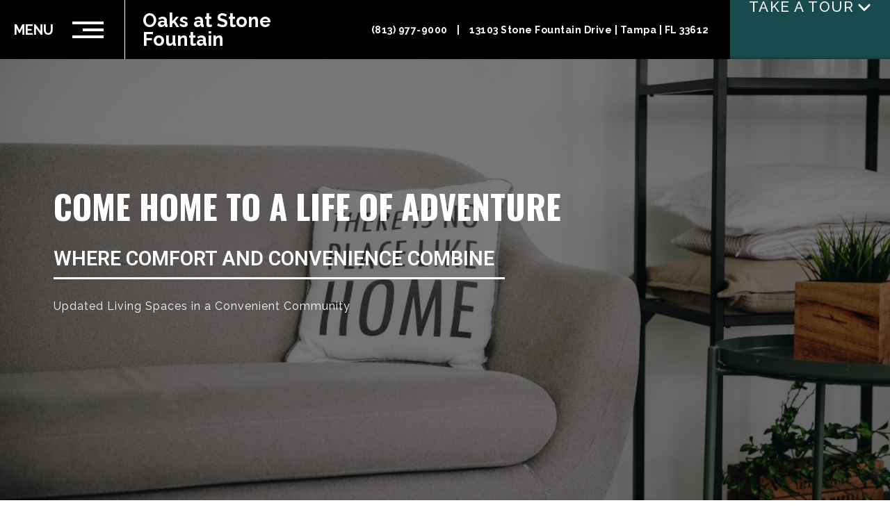

--- FILE ---
content_type: text/html; charset=UTF-8
request_url: https://www.oaksatstonefountain.com/license-and-disclosures/
body_size: 20592
content:
<!DOCTYPE html>
<html lang="en">
<head>
    <meta name="google-site-verification" content="bkkLSRO0IhwH5cC9ea6Fh6jTNCvWm1_rahnr31Ysccs" />    <meta name="viewport" content="width=device-width, initial-scale=1.0">
    <meta http-equiv="X-UA-Compatible" content="IE=edge" />
    <link rel="shortcut icon" href="https://beswifty.com/wp-content/uploads/2019/09/bee-up.png">
    
    <link rel="preconnect" href="https://fonts.googleapis.com">
    <link rel="preconnect" href="https://fonts.gstatic.com" crossorigin>
        <link rel="preload" as="style" href="https://fonts.googleapis.com/css2?family=Oswald:wght@300;400;500;600;700&family=Roboto:wght@300;400;500;600;700&family=Raleway:wght@300;400;500;600;700&display=swap"><link rel="stylesheet" href="https://fonts.googleapis.com/css2?family=Oswald:wght@300;400;500;600;700&family=Roboto:wght@300;400;500;600;700&family=Raleway:wght@300;400;500;600;700&display=swap">    <link rel="preload" href="https://www.oaksatstonefountain.com/wp-content/uploads/swifty-cache/swifty-styles-min-1768919398.css" as="style"/><link rel='stylesheet' id='swifty-minified-css'  href='https://www.oaksatstonefountain.com/wp-content/uploads/swifty-cache/swifty-styles-min-1768919398.css' type='text/css' media='screen' />        <title>Apartments for Rent in Tampa, FL | Oaks at Stone Fountain`s Home page</title>
    <meta property="og:type" content="website" />
    <meta property="og:title" content="Apartments for Rent in Tampa, FL | Oaks at Stone Fountain`s Home page" />
    <meta name="twitter:card" content="summary" />
    <meta name="twitter:title" content="Apartments for Rent in Tampa, FL | Oaks at Stone Fountain`s Home page" />
<meta name="description" content="Oaks at Stone Fountain offers spacious apartments for rent in Tampa, FL with unique community amenities and a convenient location. Call us today to reserve your new home!" />
<meta property="og:description" content="Oaks at Stone Fountain offers spacious apartments for rent in Tampa, FL with unique community amenities and a convenient location. Call us today to reserve your new home!" />
<meta name="twitter:description" content="Oaks at Stone Fountain offers spacious apartments for rent in Tampa, FL with unique community amenities and a convenient location. Call us today to reserve your new home!" /> 

<meta property="og:image" content="" />
<meta name="keywords" content="new apartments in Tampa FL, renovated apartments Tampa FL, updated apartments Tampa FL, Oaks at Stone Fountain, apartments in Tampa FL, apartments near Tampa FL, apartments near Tampa, renovated apartments Tampa FL, updated apartments Tampa FL, renovated apartments Tampa, updated apartments Tampa, apartments near me Tampa FL, apartmens in Tampa, apts in Tampa FL, three bedroom apartments near Tampa FL, three-bedroom apartments near Tampa FL, one-bedroom apartments near Tampa FL, one bedroom apartments near Tampa FL, apartments for rent in Tampa FL, apartments for rent in Tampa, apartments for rent Tampa FL, apartment floorplans Tampa FL, one-bedroom apartments in Tampa FL, one bedroom apartments in Tampa FL, apartment floorplans in Tampa FL, houses for rent in Tampa FL, two-bedroom apartments in Tampa FL, three-bedroom apartments in Tampa FL, 2 bedroom apartments Tampa FL, three-bedroom apartments in Tampa FL, two-bedroom apartments in Tampa FL, two-bedroom apartments near Tampa FL, two-bedroom apartments near Tampa FL, Tampa apartments, Tampa FL apartments, homes for rent in Tampa FL, relocation Tampa FL, homes in Tampa FL" />
<meta name="robots" content="index,follow" />

   <script>
(function() {
    // URL of the external file containing the schema (ensure it's on the same domain to avoid CORS issues)
    const schemaUrl = '/wp-content/uploads/Custom_JSON_Files/schema.json'; // Replace with the actual path to your file

    // Function to fetch the content of the external file and append it into the document
    function appendSchemaFromFile(url) {
        fetch(url)
            .then(response => {
                if (!response.ok) {
                    throw new Error('Network response was not ok');
                }
                return response.text(); // Fetch the content as text
            })
            .then(schemaContent => {
                // Create a script element
                const script = document.createElement('script');
                script.type = 'application/ld+json';
                
                // If the file is in JSON format, you can parse and stringify to ensure it is correctly formatted.
                try {
                    // Parse and stringify to ensure proper formatting (optional)
                    script.text = JSON.stringify(JSON.parse(schemaContent));
                } catch (e) {
                    // If content is already in the correct format, just assign it
                    script.text = schemaContent;
                }
                
                // Append the script to the document's head
                document.head.appendChild(script);
            })
            .catch(error => {
                console.error('Error fetching or appending schema:', error);
            });
    }

    // Call the function to append the schema
    appendSchemaFromFile(schemaUrl);

})();

    </script>
   <link rel="canonical" href="https://www.oaksatstonefountain.com/" />

   <style>
       /* ================================= 
           Primary Color 
   ==================================== */
   /* ----- Background Color Primary ----- */
   .bg-primary,
   .bg-primary-active.active,
   .bg-primary-hover:hover,
   .bg-primary-active.current {
     background-color: #9c6911; }
   
   /* ----- Text Color Primary ----- */
   .text-color-primary,
   .text-color-primary-active.active,
   .text-color-primary-hover,
   .sticky-header .text-color-sticky-primary,
   .collapsed .text-color-sticky-primary {
     color: #9c6911; }


   /* ----- Text Color Primary for svg icons ----- */
   .text-color-primary svg path,
   .text-color-primary-active.active svg path,
   .text-color-primary-hover svg path,
   .collapsed span.text-color-sticky-primary svg path {
     fill: #9c6911; }     
     
   
   /* ----- Border Color Primary ----- */
   .border-color-primary,
   .border-color-primary-active.active,.collapsed .border-color-sticky-primary {
     border-color: #9c6911; }
   
   /* =================================
               Secondary Color 
   ==================================== */
   /* ----- Background Color Secondary ----- */
   .bg-secondary,
   .bg-secondary-active.active,
   .bg-secondary-hover:hover {
     background-color: #194a4d; }
   
   /* ----- Text Color Secondary ----- */
   .text-color-secondary,
   .text-color-secondary-active.active,
   .text-color-secondary-hover:hover,
   .sticky-header .text-color-sticky-secondary,
   .collapsed .text-color-sticky-secondary {
     color: #194a4d; }

      /* ----- Text Color secondary for svg icons ----- */
   .text-color-secondary svg path,
   .text-color-secondary-active.active svg path,
   .text-color-secondary-hover svg path,
   .collapsed span.text-color-sticky-secondary svg path {
     fill: #194a4d; }   
   
   /* ----- Border Color Secondary ----- */
   .border-color-secondary,
   .border-color-secondary-active.active {
     border-color: #194a4d; }
   
   /* =================================
           Accent Color 
   ==================================== */
   /* ----- Background Color Accent ----- */
   .bg-accent, .bg-accent-active.active, .bg-accent-hover:hover,
   .bg-tertiary, .bg-tertiary-active.active, .bg-tertiary-hover:hover {
     background-color: #cdbf94; }
   
   
   /* ----- Text Color Accent ----- */
   .text-color-accent, .text-color-accent-active.active, .text-color-accent-hover:hover,
   .text-color-tertiary, .text-color-tertiary-active.active, .text-color-tertiary-hover:hover,
   .sticky-header .text-color-sticky-accent,
   .collapsed .text-color-sticky-accent {
     color: #cdbf94; }

      /* ----- Text Color accent for svg icons ----- */
   .text-color-accent svg path,
   .text-color-accent-active.active svg path,
   .text-color-accent-hover svg path,
   .collapsed span.text-color-sticky-accent svg path {
     fill: #cdbf94; } 
   
   /* ----- Border Color Accent ----- */
   .border-color-accent, .border-color-accent-active.active, .border-color-accent-hover:hover,
   .border-color-tertiary, .border-color-tertiary-active.active, .border-color-tertiary-hover:hover {
     border-color: #cdbf94; }
   
   /* =================================
           Light Color 
   ==================================== */
   /* ----- Background Color Light ----- */
   .bg-light, .bg-light-hover:hover {
     background-color: #ffffff; }
   
   /* ----- Text Color Light ----- */
   .text-color-light,
   .text-color-light input,
   .text-color-light input::placeholder,
   .text-color-light select,
   .text-color-light textarea,
   .text-color-light-active.active,
   .text-color-light-active.current,
   .sticky-header .text-color-sticky-light,
   .collapsed .text-color-sticky-light,
   .text-color-light-hover:hover,
   .text-color-light-hover a:hover,
   .text-color-light a,
   a.text-color-light {
     color: #ffffff; }
   
     .text-color-light svg path, .text-color-light svg line, .text-color-light svg circle, .text-color-light svg polygon, 
     .text-color-light-active.active svg path, .text-color-light-active.active svg line, .text-color-light-active.active svg circle, .text-color-light-active.active svg polygon, 
     .text-color-light-hover:hover svg path, .text-color-light-hover:hover svg line, .text-color-light-hover:hover svg circle, span.text-color-light svg path, .collapsed span.text-color-sticky-light svg path, .text-color-light-hover:hover svg polygon {
       fill: #ffffff;
     }
   
   /* ----- Border Color Light ----- */
   .border-color-light,
   .collapsed .border-color-sticky-light,
   .border-color-light-hover:hover {
     border-color: #ffffff; }

     .bg-white-hover:hover, .bg-white {
        background-color: #ffffff;
     }
     .text-color-white, .text-color-white-hover:hover {
        color: #fff;
     }
     .border-color-white {
        border-color: #fff;
     }
   
   /* =================================
           Dark Color 
   ==================================== */
   /* ----- Background Color Dark ----- */
   .bg-dark, 
   .bg-black, 
   .bg-dark-active.active,
   .bg-black-active.active,
   .bg-black-hover:hover,
   .bg-dark-hover:hover {
     background-color: #143a3c; }
   
   /* ----- Text Color Dark ----- */
   .text-color-dark,
   .sticky-header .text-color-sticky-dark,
   .collapsed .text-color-sticky-dark,
   .text-color-dark-active.active,
   .text-color-dark-active.current,
   .text-color-dark-hover:hover,
   a.text-color-dark {
     color: #143a3c; }
   
     .text-color-dark svg path, .text-color-dark svg line, .text-color-dark svg circle, .text-color-dark svg polygon, 
     .text-color-dark-active.active svg path, .text-color-dark-active.active svg line, .text-color-dark-active.active svg circle, .text-color-dark-active.active svg polygon, 
     .text-color-dark-hover:hover svg path, .text-color-dark-hover:hover svg line, .text-color-dark-hover:hover svg circle, span.text-color-dark svg path,.collapsed span.text-color-sticky-dark svg path, .text-color-dark-hover:hover svg polygon {
       fill: #143a3c;
     }
   
   /* ----- Border Color Dark ----- */
   .border-color-dark,
   .border-color-dark-active.active,
   .collapsed .border-color-sticky-dark,
   .border-color-dark-hover:hover {
     border-color: #143a3c; }
   
   /* =================================
          Header Color 
   ==================================== */
   /* ----- Background Color Dark ----- */
   .bg-header_color, 
   .bg-header_color-hover:hover {
     background-color: #000000; }
   
     
   
   /* =================================
          Sticky header Color 
   ==================================== */
   /* ----- Background Color Dark ----- */
   .collapsed.bg-sticky_nav_color, 
   .collapsed.bg-sticky_nav_color-hover:hover {
     background-color: #000000; }
   
   </style>




   <style>

   /*===============================
     Dynamic Styling starts here...
   ===============================*/
   
   /* =================================
           Fonts
   ==================================== */
   
   /* --- All Dynamic Variables ---- */
  
   
   body {
       font-family: "Raleway", Helvetica, Arial, "sans-serif";
   }
   .font-heading {
       font-family: "Oswald", Helvetica, Arial, "sans-serif";
   }
   
   
   .font-subheading {
       font-family: "Roboto", Helvetica, Arial, "sans-serif";
   }

   /*----- Additional Temporary styles ----- */

  
select, .mobile-home-flp-filter select, select.nbp-mobile-filters,
    .mobile-home-flp-filter.text-color-light select  {
    background-image: url(https://www.oaksatstonefountain.com/wp-content/plugins/swifty-frontend/swifty-icons/arrow-down.svg)!important;
}
.text-color-light select {
    background-image: url(https://www.oaksatstonefountain.com/wp-content/plugins/swifty-frontend/swifty-icons/arrow-down-white.svg)!important;
}
.mobile-home-flp-filter select {
    border: 1px solid;
}

   </style>
   <link rel='stylesheet' id='theme-specific-css'  href='https://www.oaksatstonefountain.com/wp-content/themes/collective/assets/css/relative.css' type='text/css' media='screen' />
</head>
<body class="classic-theme  page page-layout-page-home status-publish page-80 theme-collective">
    <div id="theme_name" data-theme_name="Collective" style="display:none;"></div><!-- ========== HEADER START ========== -->
<header class="header bg-header_color bg-sticky_nav_color">

              
   <div class="menu-trigger border-color-light border-color-sticky-light text-color-light text-color-sticky-light">
   <span class="text-color-light text-color-sticky-light"></span>
   <span class="text-color-light text-color-sticky-light"></span>
   <span class="text-color-light text-color-sticky-light"></span>
   Menu
   </div>
     <div class="logo-section" >             
                  <div class="header-logo header-logo-text">
                  <a href="https://www.oaksatstonefountain.com" class="logo main-logo">
                  <div class="text-logo text-color-light">Oaks at Stone Fountain</div>      </a>
  
             
      <a href="https://www.oaksatstonefountain.com" class="logo sticky-logo">
      <div class="text-logo text-logo-sticky text-color-sticky-light">Oaks at Stone Fountain</div>               </a> 
               
             </div>                
  </div>
      
    
    <div class="right-menu">
      <div class="right-menu-top text-color-light text-color-sticky-light">

          <!-- Phone Number -->
                        <span>
                  <a class="analytics-header-contact header-call external_link text-color-light text-color-sticky-light"
                      href="tel:(813) 977-9000">
                      (813) 977-9000                  </a>
              </span>
          
          <!-- Separator only if both phone and address exist -->
                        <span class="collective-header">|</span>
          
          <!-- Address Section -->
                        <span class="header-address">
                  <a target="_blank" href="https://www.google.com/maps/place/13103+Stone+Fountain+Dr,+Tampa,+FL+33612,+USA/@28.0667473,-82.4383198,109m/data=!3m1!1e3!4m15!1m8!3m7!1s0x88c2c70ca425a131:0x5e9343e33984ab57!2s13103+Stone+Fountain+Dr,+Tampa,+FL+33612,+USA!3b1!8m2!3d28.0667789!4d-82.4377909!16s%2Fg%2F11cp8pgzgs!3m5!1s0x88c2c70ca425a131:0x5e9343e33984ab57!8m2!3d28.0667789!4d-82.4377909!16s%2Fg%2F11cp8pgzgs?entry=ttu&amp;g_ep=EgoyMDI2MDExMS4wIKXMDSoKLDEwMDc5MjA3MUgBUAM%3D"
                      class="external_link text-color-light                      text-color-sticky-light">
                      
                      13103 Stone Fountain Drive | Tampa | FL 33612                  </a>
              </span>
                </div>
  </div>
       
     <aside class="header-cta">
                
                             
                <a data-color="#9c6911" href="https://www.oaksatstonefountain.com/take-a-tour/"   class="btn type-2   border-color-secondary text-color-light bg-secondary swifty-anltics-event" data-link_type="internal"  >Take a tour</a>
                
        
        
                             
                <a data-color="#9c6911" href="https://www.oaksatstonefountain.com/online-leasing/"   class="btn type-1  border-color-primary text-color-light bg-primary swifty-anltics-event" data-link_type="internal"  >Apply Now</a>
                
        
        
                             
                <a data-color="#9c6911" href="https://property.onesite.realpage.com/welcomehome?siteId=4909803"  target="_blank" class="btn type-1  border-color-primary text-color-light bg-primary swifty-anltics-event" data-link_type="external"  >Service Request</a>
                
        
        
                             
                <a data-color="#9c6911" href="https://www.biltrewards.com/paywithbilt/login/phone"  target="_blank" class="btn type-1  border-color-primary text-color-light bg-primary swifty-anltics-event" data-link_type="external"  >Make A Payment</a>
                
        
                  </aside>
           </header>
    <!-- Top CTA Section -->


    
   <!-- ========== MOBILE MENU START ========== -->
   <div class="main-menu-panel bg-primary">
        <a href="#/" class="menu-close text-color-light"><span class="screen-reader-text">Close the menu</span>+</a>
     
      <ul class="menu-main-menu collective-main-menu">
          <li class="main-menu-item"><a href="https://www.oaksatstonefountain.com/amenities/"  class="menu-item-link menu-item-link text-color-light text-color-sticky-light">Amenities</a></li><li class="main-menu-item"><a href="https://www.oaksatstonefountain.com/floorplans/"  class="menu-item-link menu-item-link text-color-light text-color-sticky-light">Floor Plans</a></li><li class="main-menu-item"><a href="https://www.oaksatstonefountain.com/neighborhood/"  class="menu-item-link menu-item-link text-color-light text-color-sticky-light">Neighborhood</a></li><li class="main-menu-item"><a href="https://www.oaksatstonefountain.com/take-a-tour/"  class="menu-item-link menu-item-link text-color-light text-color-sticky-light">Tour</a></li><li class="main-menu-item"><a href="https://www.oaksatstonefountain.com/contact/"  class="menu-item-link menu-item-link text-color-light text-color-sticky-light">Contact Us</a></li> </ul>      
     <aside class="header-cta">
                
                             
                <a data-color="#9c6911" href="https://www.oaksatstonefountain.com/take-a-tour/"   class="btn type-2   border-color-secondary text-color-light bg-secondary swifty-anltics-event" data-link_type="internal"  >Take a tour</a>
                
        
        
                             
                <a data-color="#9c6911" href="https://www.oaksatstonefountain.com/online-leasing/"   class="btn type-1  border-color-primary text-color-light bg-primary swifty-anltics-event" data-link_type="internal"  >Apply Now</a>
                
        
        
                             
                <a data-color="#9c6911" href="https://property.onesite.realpage.com/welcomehome?siteId=4909803"  target="_blank" class="btn type-1  border-color-primary text-color-light bg-primary swifty-anltics-event" data-link_type="external"  >Service Request</a>
                
        
        
                             
                <a data-color="#9c6911" href="https://www.biltrewards.com/paywithbilt/login/phone"  target="_blank" class="btn type-1  border-color-primary text-color-light bg-primary swifty-anltics-event" data-link_type="external"  >Make A Payment</a>
                
        
                  </aside>
      </div>
<!-- ========== MOBILE MENU END ========== --> 
    
<!-- ========== HEADER END ========== -->
<!-- ========== MIDDLE START ========== -->
 
<main class="main-content">
    <div class="page-container">
        <div class="main">
              <div class="content-blocks">
                  <!-- ===== Hero Banner ===== -->
                       <section id="home" class="hero-banner">
       <div class="hero-container slider-container">
        <div class="slider hero-slider" data-speed="1000"  data-autoplay="false" data-dots="true" data-infinite="false" data-arrows="true" data-fade="false">
                     
               <!-- Slide 1 -->
               
               <div class="slick-slide">
                <div class="slide-bg desktop-bg slider-mob"><img width="" height="" src="https://www.oaksatstonefountain.com/wp-content/uploads/2022/02/bc91.jpg" class="attachment-xxl-h size-xxl-h" alt=""  srcset="https://www.oaksatstonefountain.com/wp-content/uploads/2022/02/bc91-1600x900.jpg 1600w, https://www.oaksatstonefountain.com/wp-content/uploads/2022/02/bc91-1536x864.jpg 1536w, https://www.oaksatstonefountain.com/wp-content/uploads/2022/02/bc91-1080x608.jpg 1080w, https://www.oaksatstonefountain.com/wp-content/uploads/2022/02/bc91-1024x576.jpg 1024w, https://www.oaksatstonefountain.com/wp-content/uploads/2022/02/bc91-960x540.jpg 960w, https://www.oaksatstonefountain.com/wp-content/uploads/2022/02/bc91-768x432.jpg 768w, https://www.oaksatstonefountain.com/wp-content/uploads/2022/02/bc91-700x394.jpg 700w, https://www.oaksatstonefountain.com/wp-content/uploads/2022/02/bc91-400x225.jpg 400w, https://www.oaksatstonefountain.com/wp-content/uploads/2022/02/bc91-300x169.jpg 300w" sizes="(max-width: px) 100vw, px" /></div>                     
                    <div class="slide-overlay" style="background:#000000;opacity:0.5"></div>
                   <div class="slide-flex-wrapper">
                       <div class="container slide-container ">
                           <div class="slide-content-box text-color-light">
                               <div class="slide-content">
                                   <h1 class="hero-title font-heading text-color-light">Come Home to a Life of Adventure</h1>                                   <h2 class="hero-subtitle font-subheading text-color-light">Where Comfort and Convenience Combine</h2>                                     <div class="hero-paragraph text-color-light">
                                       <p>Updated Living Spaces in a Convenient Community</p>
                                   </div>
                                                                               
                               </div>
                           </div>
                       </div>
                   </div>
               </div>
                 </div>       </div>
   </section>
   
   
   
                  
                  <!-- ===== Intro Slider Section ===== -->
                        
   <section id="intro-slider" class="sticky-img-section content-block image-text-block pt-m home-intro image-position-right">
       
      
       <div class="container-full intro-slider-container equal-height">
                  <div class="col left-col">
               <div class="it-image-section sticky-img-col">
                   <div class="slider intro-slider">
                       <!-- Slide 1 -->
                       <div class="slick-slide">
                         
                           <div class="slide-bg ">
                               <a class="" href="https://www.oaksatstonefountain.com/wp-content/uploads/2022/02/bc3-3.jpg"><img width="1920" height="1080"  src="https://www.oaksatstonefountain.com/wp-content/uploads/2022/02/bc3-3.jpg" class="attachment-xxl-s size-xxl-s" alt=""  Loading="lazy"  srcset="https://www.oaksatstonefountain.com/wp-content/uploads/2022/02/bc3-3.jpg 1920w, https://www.oaksatstonefountain.com/wp-content/uploads/2022/02/bc3-3.jpg 1920w, https://www.oaksatstonefountain.com/wp-content/uploads/2022/02/bc3-3-1920x680.jpg 1920w, https://www.oaksatstonefountain.com/wp-content/uploads/2022/02/bc3-3-1600x900.jpg 1600w, https://www.oaksatstonefountain.com/wp-content/uploads/2022/02/bc3-3-1600x900.jpg 1600w, https://www.oaksatstonefountain.com/wp-content/uploads/2022/02/bc3-3-1536x864.jpg 1536w, https://www.oaksatstonefountain.com/wp-content/uploads/2022/02/bc3-3.jpg 1200w, https://www.oaksatstonefountain.com/wp-content/uploads/2022/02/bc3-3.jpg 1116w, https://www.oaksatstonefountain.com/wp-content/uploads/2022/02/bc3-3-1080x608.jpg 1080w, https://www.oaksatstonefountain.com/wp-content/uploads/2022/02/bc3-3-1080x608.jpg 1080w, https://www.oaksatstonefountain.com/wp-content/uploads/2022/02/bc3-3-1024x576.jpg 1024w, https://www.oaksatstonefountain.com/wp-content/uploads/2022/02/bc3-3.jpg 1024w, https://www.oaksatstonefountain.com/wp-content/uploads/2022/02/bc3-3-960x540.jpg 960w, https://www.oaksatstonefountain.com/wp-content/uploads/2022/02/bc3-3-960x540.jpg 960w, https://www.oaksatstonefountain.com/wp-content/uploads/2022/02/bc3-3-768x432.jpg 768w, https://www.oaksatstonefountain.com/wp-content/uploads/2022/02/bc3-3-720x1080.jpg 720w, https://www.oaksatstonefountain.com/wp-content/uploads/2022/02/bc3-3-700x394.jpg 700w, https://www.oaksatstonefountain.com/wp-content/uploads/2022/02/bc3-3-700x394.jpg 700w, https://www.oaksatstonefountain.com/wp-content/uploads/2022/02/bc3-3.jpg 558w, https://www.oaksatstonefountain.com/wp-content/uploads/2022/02/bc3-3-540x960.jpg 540w, https://www.oaksatstonefountain.com/wp-content/uploads/2022/02/bc3-3.jpg 540w, https://www.oaksatstonefountain.com/wp-content/uploads/2022/02/bc3-3.jpg 533w, https://www.oaksatstonefountain.com/wp-content/uploads/2022/02/bc3-3.jpg 512w, https://www.oaksatstonefountain.com/wp-content/uploads/2022/02/bc3-3-400x400.jpg 400w, https://www.oaksatstonefountain.com/wp-content/uploads/2022/02/bc3-3-400x300.jpg 400w, https://www.oaksatstonefountain.com/wp-content/uploads/2022/02/bc3-3-400x225.jpg 400w, https://www.oaksatstonefountain.com/wp-content/uploads/2022/02/bc3-3.jpg 300w, https://www.oaksatstonefountain.com/wp-content/uploads/2022/02/bc3-3-300x169.jpg 300w, https://www.oaksatstonefountain.com/wp-content/uploads/2022/02/bc3-3.jpg 256w, https://www.oaksatstonefountain.com/wp-content/uploads/2022/02/bc3-3.jpg 228w, https://www.oaksatstonefountain.com/wp-content/uploads/2022/02/bc3-3-150x150.jpg 150w, https://www.oaksatstonefountain.com/wp-content/uploads/2022/02/bc3-3.jpg 128w, https://www.oaksatstonefountain.com/wp-content/uploads/2022/02/bc3-3-64x64.jpg 64w" sizes="(max-width: 1920px) 100vw, 1920px"></a></div>
                       </div>
                       
                                          </div>
               </div>
           </div>
                      <!-- Text -->
           <div class="col right-col overlapping-text-box">
               <div class="it-section">
                                          <h2 class="section-title font-heading text-color-dark">Quality Living Starts Here</h2>
                      
                                          <h3 class="section-sub-title font-subheading text-color-primary">Unparalleled Service & Convenience</h3>
                      
                                          <div class="section-content text-color-dark">
                           <p><p>Oaks at Stone Fountain offers everything you need for the perfect living experience, including recently renovated units and a prime location near the activities you love. Our apartments in Tampa, feature spacious Bedrooms floorplan options, fit for every lifestyle. Whether you are a student, empty nester, single working individual, or a small- to mid-size family, Oaks at Stone Fountain is the place to be.</p>
</p>
                       </div>
                      
                                          <div class="section-buttons">
                           
                                                  </div>
                                  </div>
           </div>
                  </div>
   </section>
   
   
                  
                  
                  <!-- ===== Floor Plan Section ===== -->
                                  
                  <!-- ===== Amenities Tabs Section ===== -->
                                    
                  
                  <!-- ===== Image Gallery Title Section ===== -->
                                  

                  
                  
                  <!-- ===== CTA Slider Section Banner ===== -->
                                    
                  <!-- ===== Form Block Section ===== -->
                  
                     <section id="contact" class="sticky-img-section content-block image-position-right form-section pt-m  ">
           <div class="container-full equal-height" style="background-color:#fff;">
           <!-- Image -->
                      <div class="col col-6 left-col form-sec-bg"><div class="form-img-col sticky-img-col">
           <!-- <div class="sticky-img-col"> -->
             <img width="1600" height="900" src="https://www.oaksatstonefountain.com/wp-content/uploads/2022/02/bc81-1600x900.jpg" class="attachment-l-h size-l-h" alt=""  Loading="lazy"  srcset="https://www.oaksatstonefountain.com/wp-content/uploads/2022/02/bc81-1536x864.jpg 1536w, https://www.oaksatstonefountain.com/wp-content/uploads/2022/02/bc81-1080x608.jpg 1080w, https://www.oaksatstonefountain.com/wp-content/uploads/2022/02/bc81-1024x576.jpg 1024w, https://www.oaksatstonefountain.com/wp-content/uploads/2022/02/bc81-960x540.jpg 960w, https://www.oaksatstonefountain.com/wp-content/uploads/2022/02/bc81-768x432.jpg 768w, https://www.oaksatstonefountain.com/wp-content/uploads/2022/02/bc81-700x394.jpg 700w, https://www.oaksatstonefountain.com/wp-content/uploads/2022/02/bc81-400x225.jpg 400w, https://www.oaksatstonefountain.com/wp-content/uploads/2022/02/bc81-300x169.jpg 300w" sizes="(max-width: 1600px) 100vw, 1600px" />           <!-- </div> -->
           </div>
                      <!-- Image -->
           </div><div class="col-6 right-col form-wrap bg-white">
                                         
   
               <div class="subcol border-color-light">
                           <h2 class="section-title font-heading text-color-dark">Drop Us A Line</h2>
                           
                           <div class="form-outer text-color-dark aos-init aos-animate" data-aos="fade-up" data-aos-duration="1500" data-aos-delay="350" data-aos-offset="40">
                               <form id="formmangr-module-1292" class="formmangr-custom-form" action="" method="post" data-form-id="1292" data-current-postid = "" ><div class="formmangr-row"><div class="formmangr-col field-type-first_name">
                        <div class="formmangr-field">
                        <label class="formmangr-field-label screen-reader-text" for="first_name_field_name"><span>First Name</span> (required)</label>
                        <input type="text" name="first_name_field_name" value="" placeholder="First Name (required)" id="first_name_field_name" class="formmangr-input" aria-required="true"><span class="error"></span></div>
                       </div><div class="formmangr-col field-type-last_name">
                        <div class="formmangr-field">
                        <label class="formmangr-field-label screen-reader-text" for="last_name_field_name"><span>Last Name</span></label>
                        <input type="text" name="last_name_field_name" value="" placeholder="Last Name" id="last_name_field_name" class="formmangr-input" aria-required="false"><span class="error"></span></div>
                       </div><div class="formmangr-col field-type-phone">
                        <div class="formmangr-field">
                        <label class="formmangr-field-label screen-reader-text" for="phone_field_name"><span>Phone</span> (required)</label>
                        <input type="text" name="phone_field_name" value="" placeholder="Phone (required)" id="phone_field_name" class="formmangr-input" aria-required="true"><span class="error"></span></div>
                       </div><div class="formmangr-col field-type-email">
                        <div class="formmangr-field">
                        <label class="formmangr-field-label screen-reader-text" for="email_field_name"><span>Email Address</span> (required)</label>
                        <input type="email" name="email_field_name" value="" placeholder="Email Address (required)" id="email_field_name" class="formmangr-input" aria-required="true"><span class="error"></span></div>
                       </div><div class="formmangr-col field-type-comment">
                        <div class="formmangr-field">
                        <label class="formmangr-field-label screen-reader-text" for="comment_field_name"><span>Message</span></label>
                        <textarea type="text" name="comment_field_name" placeholder="Message" id="comment_field_name" class="formmangr-textarea" aria-required="false"></textarea><span class="error"></span></div>
                       </div></div><div class="formmangr-row">
                        <div class="forminator-col">
                            <div id="submit" class="forminator-field">
                                <small class="recaptcha-declaration">This site is protected by reCAPTCHA and the Google <a target="_blank" href="https://policies.google.com/privacy">Privacy Policy</a> and <a target="_blank" href="https://policies.google.com/terms">Terms of Service</a> apply.</small>
                                <button class="formmangr-button bg-accent text-color-dark formmangr-button-submit">Send It</button>
                            </div>
                        </div>
                    </div><br><div class="forminator-row">
                        <div class="forminator-col">
                        <label class="formmangr-field-label screen-reader-text" for="humans">Humans Check</label>
                        <input type="text" name="humans" id="humans" class="humans"/>
                            <div><img id="send-form-loading" src="https://www.oaksatstonefountain.com/wp-content/plugins/beswifty-core/modules/swifty-forms-manager/assets/images/loading.gif" style="height:50px;width:50px;margin-left:57%;display:none;" alt="Submitting"></div>
                            <div id="form-message" class="forminator-field"></div>
                        </div>
                    </div></form>                               
                           </div>
                       </div>
   
           </div>
   
           
       </div>
   </section>
                     
                  
                  <!-- ===== CTA Slider Section Banner ===== -->
                                 <div id="neighborhood" class="pt-m"></div>
            <section id="footer-google-map" class="map-wrapper">
            </section>
                      
                  <!-- ===== Footer CTA Section ===== -->
                     <section id="footer-cta" class="content-block footer-cta overlapping-text-box home-footer-cta mt-m   ">
      
   <div class="bg-pattern" style="background-image: url()"></div><div class="container-full cta-container bg-accent">
       
              <!-- Image -->
       <div class="col footer-cta-img image-wrapper">
           <div class="image-wrap">
           <img width="960" height="540" src="https://www.oaksatstonefountain.com/wp-content/uploads/2022/02/bc1-3-960x540.jpg" class="attachment-lm-h size-lm-h" alt=""  Loading="lazy"  srcset="https://www.oaksatstonefountain.com/wp-content/uploads/2022/02/bc1-3-768x432.jpg 768w, https://www.oaksatstonefountain.com/wp-content/uploads/2022/02/bc1-3-700x394.jpg 700w, https://www.oaksatstonefountain.com/wp-content/uploads/2022/02/bc1-3-400x225.jpg 400w, https://www.oaksatstonefountain.com/wp-content/uploads/2022/02/bc1-3-300x169.jpg 300w" sizes="(max-width: 960px) 100vw, 960px" />           </div>
       </div>
              
       <!-- Text -->
              <div class="col container ptb-m ">
           <div class="text-wrap">
                                  <h2 class="section-title font-heading text-color-dark">Come Home to Oaks at Stone Fountain</h2>
                  
                                  <h3 class="section-sub-title font-subheading text-color-dark">Premier Living, Great Amenities</h3>
                  
                                  <div class="section-content text-color-dark">
                       <p><p>At Oaks at Stone Fountain in Tampa, you are within short reach of all the bustling city has to offer. With easy access to nearby attraction, there are plenty of stores, schools, eateries, and more nearby. Make the short commute to the nearby attraction or enjoy a walk at nearby attraction located a short drive away. Plus, you can enjoy our on-site amenities like {amenity_1} and {amenity_2}.</p>
</p>
                   </div>
                                         </div>
                  </div>
     
     </section>
                     
              </div>
        </div>
    </div>
</main>
<!-- ========== MIDDLE END ========== -->

   <!-- ========== FOOTER START ========== -->
<footer id="footer" class="footer">
    <section class="site-footer" style="background-image:url();">
        <div class="footer-left">
        <div class="container container-wrap">
                      
                <div class="footer-social social-bar">
                    
                                    <ul class="social-links">
                              </ul>

                         
                </div>
                    
        <div class="footer-menu">
            <ul class="footer-menu-wraper">
                <li class="footer-menu-item"><a href="https://www.oaksatstonefountain.com/amenities/"  class="menu-item-link menu-item-link text-color-dark">Amenities</a></li><li class="footer-menu-item"><a href="https://www.oaksatstonefountain.com/floorplans/"  class="menu-item-link menu-item-link text-color-dark">Floor Plans</a></li><li class="footer-menu-item"><a href="https://www.oaksatstonefountain.com/neighborhood/"  class="menu-item-link menu-item-link text-color-dark">Neighborhood</a></li><li class="footer-menu-item"><a href="https://www.oaksatstonefountain.com/take-a-tour/"  class="menu-item-link menu-item-link text-color-dark">Tour</a></li><li class="footer-menu-item"><a href="https://www.oaksatstonefountain.com/contact/"  class="menu-item-link menu-item-link text-color-dark">Contact Us</a></li>            </ul>
        </div>
                                 
            
               
            </div>
        </div>
        
        <div class="footer-right title-font">
            <div class="container">
                <div class="footerlogo">
               
<div class="footer-logo-text">
<a href="https://www.oaksatstonefountain.com" class="footer-logo-wrapper"> <div class="text-logo font-heading text-color-dark">Oaks at Stone Fountain</div></a>
</div>
                 </div>
                <div class="contact title-font">
                 <div class="contact text-color-dark">
                           <span>Call us today!</span> <a class= "analytics-footer-contact footer-phone external_link text-color-dark"  href="tel:(813) 977-9000">(813) 977-9000</a><br>
                            
                <a class= "analytics-footer-email footer-email text-color-dark"  href="mailto:OaksStoneFountain@assetliving.com"><svg xmlns="http://www.w3.org/2000/svg" viewBox="0 0 512 512"><!--! Font Awesome Free 6.2.1 by @fontawesome - https://fontawesome.com License - https://fontawesome.com/license/free (Icons: CC BY 4.0, Fonts: SIL OFL 1.1, Code: MIT License) Copyright 2022 Fonticons, Inc. --><path fill="#ffffff" d="M64 112c-8.8 0-16 7.2-16 16v22.1L220.5 291.7c20.7 17 50.4 17 71.1 0L464 150.1V128c0-8.8-7.2-16-16-16H64zM48 212.2V384c0 8.8 7.2 16 16 16H448c8.8 0 16-7.2 16-16V212.2L322 328.8c-38.4 31.5-93.7 31.5-132 0L48 212.2zM0 128C0 92.7 28.7 64 64 64H448c35.3 0 64 28.7 64 64V384c0 35.3-28.7 64-64 64H64c-35.3 0-64-28.7-64-64V128z"/></svg><span class="footer-email text-color-dark">Email Us</span></a>
                            </div>
                 </div>
                <div class="address title-font text-color-primary">

                              <div class="address text-color-primary">
                
                <a  href="https://www.google.com/maps/place/13103+Stone+Fountain+Dr,+Tampa,+FL+33612,+USA/@28.0667473,-82.4383198,109m/data=!3m1!1e3!4m15!1m8!3m7!1s0x88c2c70ca425a131:0x5e9343e33984ab57!2s13103+Stone+Fountain+Dr,+Tampa,+FL+33612,+USA!3b1!8m2!3d28.0667789!4d-82.4377909!16s%2Fg%2F11cp8pgzgs!3m5!1s0x88c2c70ca425a131:0x5e9343e33984ab57!8m2!3d28.0667789!4d-82.4377909!16s%2Fg%2F11cp8pgzgs?entry=ttu&amp;g_ep=EgoyMDI2MDExMS4wIKXMDSoKLDEwMDc5MjA3MUgBUAM%3D" target="_blank" class="external_link text-color-primary">
                    <span class= "text-color-primary" style="display:block">13103 Stone Fountain Drive</span><span class= "text-color-primary" >Tampa, FL 33612 </span>
                </a>
            </div>
                         </div>
        </div>

          
    </section>

    <section class="footer-lower">
    <div class="container">
        <div class="copyright-area">
                     <div class="copyright-text text-color-dark">
                        <p> @2026 - Oaks at Stone Fountain</p>
                         
            </div>
            <ul class="policy-nav text-color-dark">
                               
                 
                    <li>                            <a href="https://www.oaksatstonefountain.com/pet-policy" 
                            class="text-color-dark">
                            Pet Policy</a>

                                                    </li>
                                        
                                
                                <li><a target="_blank" class="footer-sitemap-link text-color-dark " href="https://www.oaksatstonefountain.com/sitemap.xml">Sitemap</a></li>
            </ul>
   <div class="property-icons text-color-dark">
                <ul class="property-icons-list">
                 
                                        <li class="single-prop-icon default">
                                              <a target="_blank" href="https://www.hud.gov/program_offices/fair_housing_equal_opp" aria-label="Equal-housing-icon">
                                                    <span class="screen-reader-text">Equal-housingequal-housing</span>
                            <img src="https://www.oaksatstonefountain.com/wp-content/themes/collective/img/property-icons/equal-housing.svg" alt="Equal-housing-icon">
                                                    </a>
                                            </li>
                                         
             
               
                                        <li class="single-prop-icon default">
                                                  <span class="screen-reader-text">Pet-friendlypet-friendly</span>
                            <img src="https://www.oaksatstonefountain.com/wp-content/themes/collective/img/property-icons/pet-friendly.svg" alt="Pet-friendly-icon">
                                                </li>
                                         
             
               
                                        <li class="single-prop-icon default">
                                              <a target="_blank" href="https://www.hud.gov/program_offices/fair_housing_equal_opp/disabilities/accessibility" aria-label="Accessibility-icon">
                                                    <span class="screen-reader-text">Accessibilityaccessibility</span>
                            <img src="https://www.oaksatstonefountain.com/wp-content/themes/collective/img/property-icons/accessibility.svg" alt="Accessibility-icon">
                                                    </a>
                                            </li>
                                         
             
               
                                        <li class="single-prop-icon default">
                                                  <span class="screen-reader-text">No-smokingno-smoking</span>
                            <img src="https://www.oaksatstonefountain.com/wp-content/themes/collective/img/property-icons/no-smoking.svg" alt="No-smoking-icon">
                                                </li>
                                         
             
  </ul>
                     </div>
           
            
        </div>
              <div class="attribution">
                            <img class="pmc-logo" alt="Property Management Company Logo" src="https://www.oaksatstonefountain.com/wp-content/uploads/2023/01/ASSET-PRIMARY-LOGO_rgb-300x63.png"> 
                
                          <a class="cb-logo-link external_link" target="_blank" href="https://beswifty.com" aria-label="Powered By Swifty">
                  <span class="screen-reader-text">Powered By Swifty</span>
                                    <img style="height: 50px;" src="https://www.oaksatstonefountain.com/wp-content/themes/collective/img/PoweredBySwifty-Icon-Color.svg" alt="Footer Powered By Swifty">
                            </a>
          </div>
   </div>
    </section>
</footer>
<!-- ========== FOOTER END========== -->


<!-- ========== SCRIPTS ========== -->

  <style>
    
.vr-tour-wrapper {
    position: fixed;
    top: 0;
    left: 0;
    z-index: -1;
    background: rgba(0,0,0,0.5);
    width: 100%;
    height: 100%;
    transition: all 0.5s ease 0s;
    opacity: 0;
}
.vr-tour-wrapper.active {
    opacity: 1;
    z-index: 999;
}
.vr-tour-popup {
    position: absolute;
    left: 50%;
    top: 50%;
    transform: translateY(-50%) translateX(-50%);
    max-width: 1200px;
    max-height: 95vh;
    height: 100%;
    width: 100%;
}
.vr-close {
    position: absolute;
    width: 30px;
    height: 30px;
    background: #fff;
    font-size: 24px;
    line-height: 30px;
    text-align: center;
    font-weight: 700;
    cursor: pointer;
    right: 0;
    top: 0;
    z-index:99;
}

.vr-close span{
display: block;
    transform: rotate(45deg);
}

iframe.special-vr-iframe {
    max-width: 100%;
    max-height: 100%;
    height: 100%;
}
body .vr-tour-wrapper.active {
    z-index: 99999;
}
.flp-slidein-share {
    display: none!important;
}
</style>
  
<div class="vr-tour-wrapper">
    <div class="vr-tour-popup">
        <div class="vr-close"><span>+</span></div>
    </div>
</div>

  <script src="https://code.jquery.com/jquery-3.6.1.min.js" integrity="sha256-o88AwQnZB+VDvE9tvIXrMQaPlFFSUTR+nldQm1LuPXQ=" crossorigin="anonymous"></script>
 
  
  

              <script type="text/javascript" src="https://cdnjs.cloudflare.com/ajax/libs/leaflet/1.9.3/leaflet.min.js"></script> 
                    <script type="text/javascript" src="https://cdnjs.cloudflare.com/ajax/libs/leaflet.markercluster/1.5.3/leaflet.markercluster.min.js"></script> 
                    <script type="text/javascript" src="https://unpkg.com/leaflet-gesture-handling"></script> 
                    <script type="text/javascript" src="https://cdnjs.cloudflare.com/ajax/libs/slick-carousel/1.8.1/slick.min.js"></script> 
                    <script type="text/javascript" src="https://cdn.jsdelivr.net/gh/fancyapps/fancybox@3.5.7/dist/jquery.fancybox.min.js"></script> 
                    <script type="text/javascript" src="https://cdnjs.cloudflare.com/ajax/libs/jquery-datetimepicker/2.5.20/jquery.datetimepicker.full.min.js"></script> 
                    <script type="text/javascript" src="https://code.jquery.com/ui/1.12.1/jquery-ui.min.js"></script> 
                    <script type="text/javascript" src="https://cdn.jsdelivr.net/npm/nouislider@15.7.1/dist/nouislider.min.js"></script> 
                    <script type="text/javascript" src="https://cdn.jsdelivr.net/gh/RWAP/jquery-ui-touch-punch@master/jquery.ui.touch-punch.min.js"></script> 
                    <script type="text/javascript" src="https://cdn.datatables.net/2.1.8/js/dataTables.min.js"></script> 
                    <script type="text/javascript" src="https://www.google.com/recaptcha/enterprise.js?render=6Lc80FQrAAAAADJifWl-m4MWQfZbQIW0a9mAZT2a"></script> 
                    <script type="text/javascript" src="https://cdnjs.cloudflare.com/ajax/libs/magnific-popup.js/1.1.0/jquery.magnific-popup.min.js"></script> 
        <script id="swifty-minified-js" type="text/javascript" src="https://www.oaksatstonefountain.com/wp-content/uploads/swifty-cache/swifty-js-combined-1768919398.js"></script>          
<script type="text/javascript">
jQuery(window).on('load', function () {
    var siteContactNo = '(813) 977-9000';
    var primaryCls = 'primary';
    var ajaxUrl = jQuery('.siteajaxurl').attr('data-url');

   // if (jQuery('.single-floorplan').length) {

   jQuery.ajax({
    type: "POST",
    url: ajaxUrl,
    cache: false,
    data: {
        'action': 'swifty_floorplan_section_details_with_ajax',
        'nocache': new Date().getTime()
    },
     beforeSend: function () {
        // Show the loader before the request
        jQuery('#ajax-loader').show();
    },
    success: function (data) {
        
        jQuery('.floorplan-filter-wrapper').html(data); // Use 'data' here
        // added code repeatedly in this because not working from common.js
    if (typeof window.initCommonJS === "function") {
      window.initCommonJS(); // This function should be defined in common.js
    }
},
 complete: function () {
        // Hide the loader after the request completes
        jQuery('#ajax-loader').hide();
    },
    error: function (xhr, status, error) {
        console.error("AJAX error: ", status, error);
    }
 });

});
jQuery(window).on('load', function () {

    //alert('SCRIPT IS RUNNING'); // ✅ you will see this

    function loadAvailableUnits() {
        var flpId = $('#available-units-table').data('flp-id');
        var ajaxUrl = jQuery('.siteajaxurl').attr('data-url');
        $.ajax({
            type: "POST",
            url: ajaxUrl,
            data: {
                action: "swifty_load_available_units",
                flp_id: flpId,
                'nocache': new Date().getTime()
            },
            beforeSend: function () {
                $('#unit-ajax-loader').show();
            },
            success: function (response) {
                console.log(response);
                $('#available-units-table').html(response.data ? response.data.html : response);
            },
            complete: function () {
                $('#unit-ajax-loader').hide();
            },
            error: function (xhr) {
                console.error(xhr.responseText);
                $('#available-units-wrapper').html('<p>Error loading units.</p>');
            }
        });
    }

    if (jQuery('#available-units-table').length) {
        loadAvailableUnits();
    }

});
jQuery(window).on('load', function () {

    // ✅ confirm script is running
    // alert('FLOORPLAN SCRIPT IS RUNNING');

    function initHomeFloorplanSlider() {

        var $slider = $('#home-slider-floorplan .home-floorplan-slider');

        // ❗ Prevent double initialization
        if ($slider.hasClass('slick-initialized')) {
            $slider.slick('unslick');
        }

        // ✅ Your exact Slick config
        $slider.slick({
            dots: true,
            speed: 1000,
            infinite: false,
            autoplay: false,
            autoplaySpeed: 3000,
            arrows: false,
            slidesToShow: 3,
            slidesToScroll: 1,
            slide: "div",
            responsive: [
                {
                    breakpoint: 992,
                    settings: {
                        variableWidth: true,
                        slidesToShow: 2,
                        slidesToScroll: 1
                    }
                },
                {
                    breakpoint: 767,
                    settings: {
                        centerMode: false,
                        variableWidth: true,
                        slidesToShow: 1,
                        slidesToScroll: 1,
                        swipeToSlide: true,
                        pauseOnHover: true,
                        pauseOnFocus: true,
                        touchMove: true,
                        focusOnSelect: true
                    }
                }
            ]
        });
    }

    function loadHomeFloorplanSlider() {
        var ajaxUrl = jQuery('.siteajaxurl').attr('data-url');
        $.ajax({
            type: "POST",
            url: ajaxUrl,
            dataType: "json",
            data: {
                action: "ai_based_load_floorplan_slider",
                'nocache': new Date().getTime()
            },
            beforeSend: function () {
                $('#floorplan-loader').show();
            },
            success: function (response) {
                //console.log(response);

                if (response && response.success && response.data) {
                    $('#floorplan-content').html(response.data);
                    initHomeFloorplanSlider();
                } else {
                    $('#floorplan-content').html('<p>No floorplans found.</p>');
                }
            },
            complete: function () {
                $('#floorplan-loader').hide();
            },
            error: function (xhr) {
                console.error(xhr.responseText);
                $('#floorplan-content').html('<p>Error loading floorplans.</p>');
            }
        });
    }

    // 🚀 load on page ready
    if (jQuery('#floorplan-content').length) {
        loadHomeFloorplanSlider();
    }

});

</script>
                <!-- Swifty Analytics code -->
        <script>
            if(checkTestQueryParameter()){
                // alert("TRUE");
                 // JavaScript code to add additional URL parameters to all internal links as mode=testing
                 document.addEventListener('DOMContentLoaded', (event) => {
                    // Replace 'https://yourdomain.com' with your actual domain
                    const baseDomain = "https://www.oaksatstonefountain.com";
                    const additionalParams = '?mode=testing'; // Modify as needed

                    const links = document.querySelectorAll('a'); // Select all anchor tags
                    i = 0;
                    links.forEach(link => {
                        const href = link.getAttribute('href');
                        if (href && (href.startsWith('/') || href.startsWith(baseDomain))) {
                            i++;
                            console.log(i+") "+href);
                            // Check if the link is internal
                            const newHref = href.includes('?')
                                ? `${href}&${additionalParams.substring(1)}` // If already has params, append with &
                                : `${href}${additionalParams}`; // If no params, append with ?
                            link.setAttribute('href', newHref); // Set the modified URL
                        }
                    });
                });

                // Get all select elements with the class name 'mySelectClass'
                var selectElements = document.querySelectorAll('.swifty-theme-preview-toggler');

                // Add a 'change' event listener to each select element
                selectElements.forEach(function(selectElement) {
                    selectElement.addEventListener('change', function() {
                        // Get the value of the selected option
                        var selectedValue = this.value;

                        window.location.href = selectedValue;
                        
                        // Log the value to the console or do something else with it
                        console.log(selectedValue);
                    });
                });
            }else{
                // alert("FALSE");             
                var _paq = window._paq = window._paq || [];
                $(document).ready(function() {
                    function getDeviceType() {
                        return $('body').hasClass('mobile-template') ? '_mobile' : '';
                    }
                    
                    function sanitizeText(text) {
                        return $.trim(text).replace(/[^a-zA-Z0-9\s]/gi, '').replace(/\s+/g, '-').toLowerCase();
                    }
                    
                    function trackEvent(category, action, label) {
                        _paq.push(['trackEvent', category, action, label, '']);
                    }
                    
                    $('.swifty-anltics-event').on('click', function() {
                        var buttonText = sanitizeText($(this).text());
                        var pageName = sanitizeText('Homepage');
                        var sectionName = $(this).closest('section').attr('id') || 'header';
                        var buttonType = $(this).data('link_type') || (buttonText.includes("apply") ? 'apply-now' : '');
                        var dt = new Date();
                        var time = dt.getHours() + ":" + dt.getMinutes() + ":" + dt.getSeconds();
                        trackEvent('Button Click', `${pageName}_${sectionName}_${buttonText}_${buttonType}${getDeviceType()}`);
                    });

                    $('.swifty-anltics-vt-event').on('click', function() {
                        var buttonText = sanitizeText($(this).text());
                        var pageName = sanitizeText('Homepage');
                        var sectionName = 'vt-section';
                        var vrtName = sanitizeText($(this).attr('data-vrname')) || '';
                        var dt = new Date();
                        var time = dt.getHours() + ":" + dt.getMinutes() + ":" + dt.getSeconds();
                        trackEvent('Button Click', `${pageName}_${sectionName}_${buttonText}_${vrtName}${getDeviceType()}`);
                    }); 

                    $(document).on('click','.swifty-anltics-fp-event', function() {
                        var buttonText = sanitizeText($(this).attr('data-btn') || $(this).text());
                        var flpId = $(this).attr('data-id');
                        var flpName = sanitizeText($(this).attr('data-name'));
                        var pageName;
                        if($(this).attr('data-pg')){
                            pageName = $(this).attr('data-pg');
                        } else if($('body').hasClass('page-layout-page-home')){
                            pageName = 'homepage';
                        } else if($('body').hasClass('ulp')){
                            pageName = 'landingpage';
                        } else {
                            pageName = 'floorplans';
                        }
                        var sectionName = $('body').hasClass('page-layout-page-home') ? 'floorplans' : $('body').hasClass('page-layout-page-floorplans-listing') ? 'list' : $(this).attr('data-section') ;
                        var dt = new Date();
                        var time = dt.getHours() + ":" + dt.getMinutes() + ":" + dt.getSeconds();
                        trackEvent('Button Click', `${pageName}_${sectionName}_${buttonText}_${flpId}:${flpName}${getDeviceType()}`);
                    });
    
                    $('.swifty-anltics-lang-event').on('click', function() {
                        var lang = sanitizeText($(this).attr('title'));
                        var dt = new Date();
                        var time = dt.getHours() + ":" + dt.getMinutes() + ":" + dt.getSeconds();
                        trackEvent('Button Click', `languages_${lang}`);
                    });
    
                    $(document).on('change', 'div#google_translate_element select.goog-te-combo', function() {
                        var selectedLang = sanitizeText($('option:selected', this).text());
                        var dt = new Date();
                        var time = dt.getHours() + ":" + dt.getMinutes() + ":" + dt.getSeconds();
                        trackEvent('Button Click', `languages_${selectedLang}_mobile`);
                    });
                    
                    $('a[href^="tel:"]').on('click', function(e) {
                        e.preventDefault();
                        var phoneNumber = $(this).attr('href');
                        var text = sanitizeText($(this).text().replace(/[()]/g, ''));
                        var prefix = $(this).hasClass('analytics-header-contact') ? 'header' :
                                    $(this).hasClass('analytics-footer-contact') ? 'footer' :
                                    $(this).hasClass('analytics-contactpg-contact') ? 'contactpg' : '';
                        var dt = new Date();
                        var time = dt.getHours() + ":" + dt.getMinutes() + ":" + dt.getSeconds();
                        trackEvent('Button Click', `${prefix}_contact_${text}${getDeviceType()}`);
                        window.location.href = phoneNumber;
                    });
    
                    $('.analytics-header-email, .analytics-footer-email').on('click', function() {
                        var text = sanitizeText($(this).text());
                        var prefix = $(this).hasClass('analytics-header-email') ? 'header' : 'footer';
                        var dt = new Date();
                        var time = dt.getHours() + ":" + dt.getMinutes() + ":" + dt.getSeconds();
                        trackEvent('Button Click', `${prefix}_email_${text}${getDeviceType()}`);
                    });
                });
                /* tracker methods like "setCustomDimension" should be called before "trackPageView" */
                _paq.push(['trackPageView']);
                _paq.push(['enableLinkTracking']);
                (function() {
                    var u="//analytics.beswifty.com/";
                    _paq.push(['setTrackerUrl', u+'matomo.php']);
                    _paq.push(['setSiteId', '175']);
                    var d=document, g=d.createElement('script'), s=d.getElementsByTagName('script')[0];
                    g.async=true; g.src=u+'matomo.js'; s.parentNode.insertBefore(g,s);
                })();
            }
            function checkTestQueryParameter() {                   
                // Get the current URL
                var url = window.location.href;

                // Create a URL object
                var urlObj = new URL(url);

                // Check if 'mode' parameter exists and its value is 'testing'
                if (urlObj.searchParams.get('mode') === 'testing') {
                    // alert("The URL contains mode=testing");
                    return true;
                } else {
                    // alert("The URL does not contain mode=testing");
                    return false;
                }
            } 
        </script>
        <!-- End Swifty Analytics Code -->
        <script>
												var gLat = 28.0668205;
						var gLng = -82.4375352;

						map = new L.Map('footer-google-map', {
										gestureHandling: true
										}).setView([gLat, gLng], 15);
						var osm = new L.TileLayer('https://tile.openstreetmap.org/{z}/{x}/{y}.png');
						map.addLayer(osm);

						var starIcon = L.icon({
							iconUrl: 'https://images.beswifty.com/?dynamic-image=map-pin&pin-color=9c6911',
							iconSize:     [64, 85], // size of the icon
							iconAnchor:   [32, 85], // point of the icon which will correspond to marker's location
							// popupAnchor:  [-3, -76] // point from which the popup should open relative to the iconAnchor
						});

						
						var startMarker = L.marker([gLat, gLng],{icon: starIcon});
                        startMarker.addTo(map);
                                                    startMarker.bindPopup("13103 Stone Fountain Drive<br>Tampa, FL 33612<br>(813) 977-9000");
                        						centerLat = gLat;
						centerLng = gLng;
						map.panTo(new L.LatLng(centerLat, centerLng));

    </script>

                                            <div class="mobile-ctas left-side-mctas">
                                                    <a class="single-mobile-cta" href="tel:+1(813) 977-9000"><svg xmlns="http://www.w3.org/2000/svg" viewBox="0 0 512 512"><!--! Font Awesome Free 6.2.1 by @fontawesome - https://fontawesome.com License - https://fontawesome.com/license/free (Icons: CC BY 4.0, Fonts: SIL OFL 1.1, Code: MIT License) Copyright 2022 Fonticons, Inc. --><path fill="#ffffff" d="M164.9 24.6c-7.7-18.6-28-28.5-47.4-23.2l-88 24C12.1 30.2 0 46 0 64C0 311.4 200.6 512 448 512c18 0 33.8-12.1 38.6-29.5l24-88c5.3-19.4-4.6-39.7-23.2-47.4l-96-40c-16.3-6.8-35.2-2.1-46.3 11.6L304.7 368C234.3 334.7 177.3 277.7 144 207.3L193.3 167c13.7-11.2 18.4-30 11.6-46.3l-40-96z"/></svg></a>
                                                                            <a class="single-mobile-cta" href="mailto:OaksStoneFountain@assetliving.com"><svg xmlns="http://www.w3.org/2000/svg" viewBox="0 0 512 512"><!--! Font Awesome Free 6.2.1 by @fontawesome - https://fontawesome.com License - https://fontawesome.com/license/free (Icons: CC BY 4.0, Fonts: SIL OFL 1.1, Code: MIT License) Copyright 2022 Fonticons, Inc. --><path fill="#ffffff" d="M64 112c-8.8 0-16 7.2-16 16v22.1L220.5 291.7c20.7 17 50.4 17 71.1 0L464 150.1V128c0-8.8-7.2-16-16-16H64zM48 212.2V384c0 8.8 7.2 16 16 16H448c8.8 0 16-7.2 16-16V212.2L322 328.8c-38.4 31.5-93.7 31.5-132 0L48 212.2zM0 128C0 92.7 28.7 64 64 64H448c35.3 0 64 28.7 64 64V384c0 35.3-28.7 64-64 64H64c-35.3 0-64-28.7-64-64V128z"/></svg></a>
                                                                            <a class="single-mobile-cta" target="_blank" href="https://www.google.com/maps/place/13103+Stone+Fountain+Dr,+Tampa,+FL+33612,+USA/@28.0667473,-82.4383198,109m/data=!3m1!1e3!4m15!1m8!3m7!1s0x88c2c70ca425a131:0x5e9343e33984ab57!2s13103+Stone+Fountain+Dr,+Tampa,+FL+33612,+USA!3b1!8m2!3d28.0667789!4d-82.4377909!16s%2Fg%2F11cp8pgzgs!3m5!1s0x88c2c70ca425a131:0x5e9343e33984ab57!8m2!3d28.0667789!4d-82.4377909!16s%2Fg%2F11cp8pgzgs?entry=ttu&amp;g_ep=EgoyMDI2MDExMS4wIKXMDSoKLDEwMDc5MjA3MUgBUAM%3D"><svg xmlns="http://www.w3.org/2000/svg" viewBox="0 0 448 512"><!--! Font Awesome Free 6.2.1 by @fontawesome - https://fontawesome.com License - https://fontawesome.com/license/free (Icons: CC BY 4.0, Fonts: SIL OFL 1.1, Code: MIT License) Copyright 2022 Fonticons, Inc. --><path fill="#ffffff" d="M429.6 92.1c4.9-11.9 2.1-25.6-7-34.7s-22.8-11.9-34.7-7l-352 144c-14.2 5.8-22.2 20.8-19.3 35.8s16.1 25.8 31.4 25.8H224V432c0 15.3 10.8 28.4 25.8 31.4s30-5.1 35.8-19.3l144-352z"/></svg></a>
                                            </div>

                    <section class="flp-slide-in">
                        <div class="flp-slide">
                        <div class="flp-slide-body">
                                <!-- <div class="flp-sldr-wrapper">
                        <div class="flp-slidein-slider"></div>
                        <div class="flp-slidein-carousel"></div>
                    </div> -->
                                <div class="flp-images">
                                    <div class="flp-back">
                                        <div class="flp-slide-close">
                                            
                                            <span>
                                                <img src="https://www.oaksatstonefountain.com/wp-content/plugins/swifty-frontend/assets/imgs/back-arrow.png">
                                                Back</span>
                                        </div>
                                    </div>
                                                                        <div class="flp-img-toggles">
                                        <div class="flp-img-toggle-inner">
                                            <div class="img-switcher bg-primary-active bg-primary-hover text-color-light-hover current flex-tab text-color-dark text-color-light-active" data-img="img-2d">
                                                <!-- <div class="img-switcher current flex-tab text-color-dark text-color-light-active active" data-img="img-2d"> -->
                                                <p>2D</p>
                                            </div>
                                            <div class="img-switcher bg-primary-active bg-primary-hover text-color-light-hover text-color-dark text-color-light-active flex-tab" data-img="img-3d">
                                                <p>3D</p>
                                            </div>
                                            <div class="img-switcher bg-primary-active bg-primary-hover text-color-light-hover text-color-dark text-color-light-active flex-tab" data-img="img-view">
                                                <p>Gallery</p>
                                            </div>
                                            
                                            <!-- <div class="img-switcher flex-tab virtual-tour-flp" data-img="img-3d">
                            <img src="">
                            <p>Virtual Tour</p>
                        </div> -->
                        <div class="img-switcher bg-primary-hover text-color-light-hover bg-primary-active text-color-dark text-color-light-active flex-tab virtual-tour-flp" data-img="img-vr">
                        <img src="https://www.oaksatstonefountain.com/wp-content/plugins/swifty-frontend/assets/imgs/video-tour-flp.png">
                        <span class="vr-tour">Virtual Tour</span>
                        </div>
                                        </div>
                                    </div>
                                    <div class="flp-zoom-wrapper">
                                    <div id="flp-panzoom" class="flp-image-wrapper">
                                        <div id="panzoom-new">
                                        <div class="single-flp-image flp-panzoom img-2d current"></div>
                                        <div class="single-flp-image flp-panzoom img-3d"></div>
                                        </div>
                                        <div class="single-flp-image img-view"></div>
                                        <div class="single-flp-image img-vr"></div>
                                    </div>
                        </div>
                                    <div class="panzoom-buttons">
                                        <span id="flp-img-zoom-in"><?xml version="1.0" ?><svg height="24" viewBox="0 0 24 24" width="24" xmlns="http://www.w3.org/2000/svg"><polygon fill="#000000" fill-rule="evenodd" points="13 11 22 11 22 13 13 13 13 22 11 22 11 13 2 13 2 11 11 11 11 2 13 2"/></svg></span>
                                        <span id="flp-img-zoom-out"><?xml version="1.0" ?><svg height="24" viewBox="0 0 24 24" width="24" xmlns="http://www.w3.org/2000/svg"><polygon fill="#000000" fill-rule="evenodd" points="22 11 22 13 2 13 2 11"/></svg></span>
                                        <span id="flp-img-reset"><?xml version="1.0" ?><svg height="21" viewBox="0 0 21 21" width="21" xmlns="http://www.w3.org/2000/svg"><g fill="none" fill-rule="evenodd" stroke="currentColor" stroke-line fill="#ffffff"cap="round" stroke-line fill="#ffffff"join="round" transform="translate(2 2)"><path fill="#ffffff" d="m4.5 1.5c-2.4138473 1.37729434-4 4.02194088-4 7 0 4.418278 3.581722 8 8 8s8-3.581722 8-8-3.581722-8-8-8"/><path fill="#ffffff" d="m4.5 5.5v-4h-4"/></g></svg></span>
                                    </div>
                                </div>
                                                                <div class="flp-info">
                                    <div class="flp-slide-content">
                                        <h2 class="flp-title font-heading"></h2>
                                        <div class="flp-ctas">
                                            <div class="flp-slidein-share" data-url="https://www.oaksatstonefountain.com/" data-property="Oaks at Stone Fountain">
                                                <div class="fss-trigger">
                                                    <a href="#" class="text-color-dark fss-trigger-anchor" rel="noindex nofollow"><svg xmlns="http://www.w3.org/2000/svg" viewBox="0 0 448 512"><!--! Font Awesome Free 6.2.1 by @fontawesome - https://fontawesome.com License - https://fontawesome.com/license/free (Icons: CC BY 4.0, Fonts: SIL OFL 1.1, Code: MIT License) Copyright 2022 Fonticons, Inc. --><path fill="text-color-dark" d="M352 224c53 0 96-43 96-96s-43-96-96-96s-96 43-96 96c0 4 .2 8 .7 11.9l-94.1 47C145.4 170.2 121.9 160 96 160c-53 0-96 43-96 96s43 96 96 96c25.9 0 49.4-10.2 66.6-26.9l94.1 47c-.5 3.9-.7 7.8-.7 11.9c0 53 43 96 96 96s96-43 96-96s-43-96-96-96c-25.9 0-49.4 10.2-66.6 26.9l-94.1-47c.5-3.9 .7-7.8 .7-11.9s-.2-8-.7-11.9l94.1-47C302.6 213.8 326.1 224 352 224z"/></svg>&nbsp;&nbsp;Share this Floor Plan</a>
                                                </div>
                                                <div class="social-share__group">
                                                    <a class="social-share__link js-social-share shadow--1 fb-share"
                                                        href="" target="_blank">
                                                        <!-- <i class="fa fa-facebook" aria-hidden="true"></i> -->
                                                        <svg xmlns="http://www.w3.org/2000/svg" viewBox="0 0 320 512"><!--! Font Awesome Free 6.2.1 by @fontawesome - https://fontawesome.com License - https://fontawesome.com/license/free (Icons: CC BY 4.0, Fonts: SIL OFL 1.1, Code: MIT License) Copyright 2022 Fonticons, Inc. --><path fill="text-color-dark" d="M279.14 288l14.22-92.66h-88.91v-60.13c0-25.35 12.42-50.06 52.24-50.06h40.42V6.26S260.43 0 225.36 0c-73.22 0-121.08 44.38-121.08 124.72v70.62H22.89V288h81.39v224h100.17V288z"/></svg>                                                    </a>
                                                    <a class="social-share__link js-social-share shadow--1 tw-share"
                                                        href="" target="_blank">
                                                        <?xml version="1.0" ?><svg xmlns="http://www.w3.org/2000/svg" viewBox="0 0 1200 1227" fill="none"><g clip-path fill="text-color-dark"="url(#clip0_1_2)"><path fill="text-color-dark" d="M714.163 519.284L1160.89 0H1055.03L667.137 450.887L357.328 0H0L468.492 681.821L0 1226.37H105.866L515.491 750.218L842.672 1226.37H1200L714.137 519.284H714.163ZM569.165 687.828L521.697 619.934L144.011 79.6944H306.615L611.412 515.685L658.88 583.579L1055.08 1150.3H892.476L569.165 687.854V687.828Z" fill="black"/></g><defs><clipPath id="clip0_1_2"><rect width="1200" height="1227" fill="white"/></clipPath></defs></svg>                                                    </a>
                                                    <a class="social-share__link js-social-share shadow--1 li-share"
                                                        href="#"
                                                        target="_blank">
                                                        <svg xmlns="http://www.w3.org/2000/svg" viewBox="0 0 448 512"><!--! Font Awesome Free 6.2.1 by @fontawesome - https://fontawesome.com License - https://fontawesome.com/license/free (Icons: CC BY 4.0, Fonts: SIL OFL 1.1, Code: MIT License) Copyright 2022 Fonticons, Inc. --><path fill="text-color-dark" d="M100.28 448H7.4V148.9h92.88zM53.79 108.1C24.09 108.1 0 83.5 0 53.8a53.79 53.79 0 0 1 107.58 0c0 29.7-24.1 54.3-53.79 54.3zM447.9 448h-92.68V302.4c0-34.7-.7-79.2-48.29-79.2-48.29 0-55.69 37.7-55.69 76.7V448h-92.78V148.9h89.08v40.8h1.3c12.4-23.5 42.69-48.3 87.88-48.3 94 0 111.28 61.9 111.28 142.3V448z"/></svg>                                                    </a>
                                                    <a class="social-share__link shadow--1 email-share"
                                                        href="#" target="_blank" rel="noindex nofollow">
                                                        <svg xmlns="http://www.w3.org/2000/svg" viewBox="0 0 512 512"><!--! Font Awesome Free 6.2.1 by @fontawesome - https://fontawesome.com License - https://fontawesome.com/license/free (Icons: CC BY 4.0, Fonts: SIL OFL 1.1, Code: MIT License) Copyright 2022 Fonticons, Inc. --><path fill="text-color-dark" d="M64 112c-8.8 0-16 7.2-16 16v22.1L220.5 291.7c20.7 17 50.4 17 71.1 0L464 150.1V128c0-8.8-7.2-16-16-16H64zM48 212.2V384c0 8.8 7.2 16 16 16H448c8.8 0 16-7.2 16-16V212.2L322 328.8c-38.4 31.5-93.7 31.5-132 0L48 212.2zM0 128C0 92.7 28.7 64 64 64H448c35.3 0 64 28.7 64 64V384c0 35.3-28.7 64-64 64H64c-35.3 0-64-28.7-64-64V128z"/></svg>                                                    </a>
                                                </div>
                                            </div>
                                            <div class="optional-ctas">
                                                                                                                                            </div>
                                        </div>
                                                                                <div class="slide-flp-info d-flex"></div>
                                        <div class="flp-slidein-offer">
                                        </div>
                                        
                                        <div class="flp-slidein-btns">
                                            <a target="_blank" class="btn bg-primary border-color-primary download-flp text-color-light swifty-anltics-fp-event" data-btn="download" data-section="slide" href="#">Floor Plan PDF <i class="fa fa-download" aria-hidden="true"></i></a>
                                                                                                <a class="btn bg-primary text-color-light" 
                                                    target="_blank" 
                                                    href="https://www.oaksatstonefountain.com/online-leasing/">
                                                        Apply Now
                                                    </a>
                                                    
                                        </div>
                                        <div id="unit-ajax-loader" >
     <div  class="flp-loader" ></div>
     <p> Loading your Floor Plans Units... </p></div>
    
                                        <div class="availability-wrapper avaiblability-table">
                                        </div>
                                    </div>
                                </div>
                            </div>
                        </div>
                    </section>
                                            <script type='text/javascript' src='https://cdn.jsdelivr.net/npm/@panzoom/panzoom/dist/panzoom.min.js?ver=0.0.1' id='pan-zoom-js'></script>                     <script type='text/javascript'>
                                                    const element32 = document.getElementById('panzoom-new');

                            const floorplateZoomInbtn32 = document.getElementById('flp-img-zoom-in');
                            const floorplateZoomOutbtn32 = document.getElementById('flp-img-zoom-out');
                            const floorplateResetbtn32 = document.getElementById('flp-img-reset');

                            const floorplatePanzoom32 = Panzoom(element32, {

                                minScale: 1,
                            });
                             element32.parentElement.addEventListener('wheel', floorplatePanzoom32.zoomWithWheel);
                             floorplateZoomInbtn32.addEventListener('click', floorplatePanzoom32.zoomIn);
                             floorplateZoomOutbtn32.addEventListener('click', floorplatePanzoom32.zoomOut);
                             floorplateResetbtn32.addEventListener('click', floorplatePanzoom32.reset);
                          
                            jQuery(document).on("click", ".img-switcher", function() {
                                if(jQuery("#flp-img-reset").length) {
                                    jQuery("#flp-img-reset").click();
                                }
                            });

                        
                        jQuery(document).on("click", 'a.flp-slide-in-trigger', function(e) {
                            e.preventDefault();
                            $('.panzoom-buttons').removeClass('zoom-buttons'); 
                            $('.img-switcher').on('click', function() {
                            $('.panzoom-buttons').removeClass('zoom-buttons'); 
                            });
                            $('.img-switcher.current').removeClass('current');
                            $('.single-flp-image.current').removeClass('current');                           
                            $('.img-switcher').first().addClass('current');
                            $('.single-flp-image').first().addClass('current');
                            jQuery('.flp-slide-in').addClass('active');
                            var flpName = jQuery(this).attr('data-name');
                            var flp2Dimg = jQuery(this).attr('data-imag2d');
                            var flp3Dimg = jQuery(this).attr('data-imag3d');
                            var noimg = jQuery(this).attr('no-img');
                            var flpVR = jQuery(this).attr('data-vr-tour');
                            var flpVdType = jQuery(this).attr('data-video-type');
                            var flpVdUrl = jQuery(this).attr('data-video-url');
                            var flpPdf = jQuery(this).attr('data-flp-pdf');
                            var flpBed = jQuery(this).attr('data-bed');
                            var flpBath = jQuery(this).attr('data-bath');
                            var flpSqft = jQuery(this).attr('data-sqft');
                            var flpPrice = jQuery(this).attr('data-price');
                            var flpID = jQuery(this).attr('data-id');
                            var flpImgGallery = jQuery(this).attr('flp-gallery-imgs');
                            var flpVdGallery = jQuery(this).attr('flp-gallery-videos');
                            var flpVdID = jQuery(this).attr('flp-video-ids');
                            var flpDeposit = jQuery(this).attr('deposit');
                            var flpdiscription = jQuery(this).attr('flp-discription');
                            if (flpPrice == "$") {
                                flpPrice = 'Call for Price';
                            }
                            jQuery('.flp-images').fadeIn();
                            jQuery('.flp-sldr-wrapper').fadeOut();
                            if (typeof flp2Dimg !== 'undefined' && flp2Dimg != '') {
                                jQuery('.flp-slide-body .img-2d').removeClass('inactive').html('<img src="' + flp2Dimg + '" />');
                                jQuery('.flp-slide-body .img-switcher[data-img="img-2d"]').removeClass('inactive');
                            } else {
                                jQuery('.flp-slide-body .img-2d').addClass('inactive');
                                jQuery('.flp-slide-body .img-switcher[data-img="img-2d"]').addClass('inactive');
                            }
                            if (typeof flp3Dimg !== 'undefined' && flp3Dimg != '') {
                                jQuery('.flp-slide-body .img-3d').removeClass('no-image').removeClass('inactive').html('<img src="' + flp3Dimg + '" />');
                                jQuery('.flp-slide-body .img-switcher[data-img="img-3d"]').removeClass('inactive');
                            } else {
                                jQuery('.flp-slide-body .img-3d').addClass('inactive');
                                jQuery('.flp-slide-body .img-switcher[data-img="img-3d"]').addClass('inactive');
                            }
                            if (typeof flpVR !== 'undefined' && flpVR != '') {
                                $('.img-switcher[data-img="img-vr"]').on('click', function() {
                                        $('.panzoom-buttons').addClass('zoom-buttons'); 
                                    });
                                    jQuery('.flp-slide-body .img-vr').removeClass('inactive').html('<div class="vr-tour-wrapper-slidein"><div class="vr-tour-popup-slidein"></div></div>');
                                    jQuery('.flp-slide-body .img-switcher[data-img="img-vr"]').removeClass('inactive');
                            } else {
                                    jQuery('.flp-slide-body .img-vr').addClass('inactive');
                                    jQuery('.flp-slide-body .img-switcher[data-img="img-vr"]').addClass('inactive');
                            }

                            if ((typeof flpImgGallery !== 'undefined' && flpImgGallery != '') || (typeof flpVdGallery !== 'undefined' && flpVdGallery != '')) {
                                $('.img-switcher[data-img="img-view"]').on('click', function() {
                                        $('.panzoom-buttons').addClass('zoom-buttons'); 
                                    });
                                jQuery('.flp-slide-body .img-view').removeClass('inactive');
                                jQuery('.flp-slide-body .img-switcher[data-img="img-view"]').removeClass('inactive');

                                if (jQuery('.flp-slidein-slider.slick-initialized.slick-slider').length) {
                                    jQuery('.flp-slidein-slider').slick("unslick");
                                }
                                if (jQuery('.flp-slidein-carousel.slick-initialized.slick-slider').length) {
                                    jQuery('.flp-slidein-carousel').slick("unslick");
                                }

                                //     jQuery('.flp-images').fadeOut();
                                //    jQuery('.flp-sldr-wrapper').fadeIn();

                                var imgGalleryHtml = "";
                                var imgCarouselHtml = "";

                                if (typeof flpImgGallery !== 'undefined' && flpImgGallery != '') {
                                    var flpImgGalleryArray = flpImgGallery.split(',');
                                    for (let i = 0; i < flpImgGalleryArray.length; ++i) {
                                        imgGalleryHtml += '<div class="flp-gallery-slide"><img src="' + flpImgGalleryArray[i] + '" alt="' + flpName + '" /></div>';
                                        imgCarouselHtml += '<div class="flp-carousel-slide"><img src="' + flpImgGalleryArray[i] + '" alt="' + flpName + '" /></div>';
                                        // do something with `substr[i]`
                                    }

                                }
                               
                                if (typeof flpVdGallery !== 'undefined' && flpVdGallery != '') { 
                                    var flpVdGalleryArray = flpVdGallery.split(',');
                                    var flpVdIDArray = flpVdID.split(',');
                                    for (let i = 0; i < flpVdGalleryArray.length; ++i) {
                                        var flp_vd_type = flpVdGalleryArray[i];

                                        if (flp_vd_type == "Youtube") {
                                            //  var myString = flpVdIDArray[i].split("=").pop();
                                            var youtube_thumbnail_img = 'https://img.youtube.com/vi/' + flpVdIDArray[i] + '/default.jpg';
                                            var embeded_video_id = ' https://www.youtube.com/embed/' + flpVdIDArray[i] + '?rel=0';

                                            imgGalleryHtml += '<div class="flp-gallery-slide"><div class="flp-video-wrapper"><iframe class="youtube-video" src="' + embeded_video_id + '" frameborder="0" allow="autoplay; encrypted-media" allowfullscreen></iframe></div></div>';
                                            imgCarouselHtml += '<div class="flp-carousel-slide"><img src="' + youtube_thumbnail_img + '" alt="' + flpName + '" /></div>';

                                        } else if (flp_vd_type == "Vimeo") {

                                            var vimeo_thumbnail_img = 'https://vumbnail.com/' + flpVdIDArray[i] + '_medium.jpg';
                                            var embeded_vimeo_id = "https://player.vimeo.com/video/" + flpVdIDArray[i] + "?background=1&byline=0&title=0&api=1";
                                            imgGalleryHtml += '<div class="flp-gallery-slide"><div class="flp-video-wrapper"><iframe class="youtube-video" src="' + embeded_vimeo_id + '" frameborder="0" allow="autoplay; encrypted-media" allowfullscreen></iframe></div></div>';
                                            imgCarouselHtml += '<div class="flp-carousel-slide"><img src="' + vimeo_thumbnail_img + '" alt="' + flpName + '" /></div>';

                                        } else if(flp_vd_type=="wistia") {

                                            var youtube_thumbnail_img ='https://fast.wistia.com/embed/medias/'+flpVdIDArray[i]+'/swatch';

                                            var embeded_video_id = ' https://fast.wistia.net/embed/iframe/'+flpVdIDArray[i];



                                            imgGalleryHtml += '<div class="flp-gallery-slide"><div class="flp-video-wrapper"><iframe class="youtube-video" src="'+embeded_video_id+'" frameborder="0" allow="autoplay; encrypted-media" allowfullscreen></iframe></div></div>';

                                            imgCarouselHtml += '<div class="flp-carousel-slide"><img src="'+ youtube_thumbnail_img +'" alt="'+ flpName +'" /></div>';



                                        }
                                    }

                                }

                                $('.img-switcher[data-img="img-view"]').click(function() {
                                    // Fade in the element with class 'flp-sldr-wrapper'
                                    // alert('hello');
                                    initializeCode();
                                });

                                function initializeCode() {
                                    //  alert('initializeCode');
                                    jQuery('.flp-slide-body .img-view').html('<div class="flp-slidein-slider">' + imgGalleryHtml + '</div> <div class="flp-slidein-carousel">' + imgCarouselHtml + '</div>');
                                    // jQuery('.flp-slide-body .img-switcher[data-img="img-view"]').removeClass('inactive');
                                    // $('.flp-sldr-wrapper').fadeIn();
                                    jQuery('.flp-slidein-slider').slick({
                                        slidesToShow: 1,
                                        slidesToScroll: 1,
                                        infinite: false,
                                        arrows: true,
                                        speed: 600,
                                        asNavFor: '.flp-slidein-carousel'
                                    });

                                    jQuery('.flp-slidein-carousel').slick({
                                        slidesToShow: 5,
                                        slidesToScroll: 1,
                                        infinite: false,
                                        asNavFor: '.flp-slidein-slider',
                                        centerMode: true,
                                        focusOnSelect: true,
                                        responsive: [{
                                            breakpoint: 992,
                                            settings: {
                                                slidesToShow: 3,
                                                slidesToScroll: 1,
                                            }
                                        }]
                                    });
                                }

                            } else {

                                jQuery('.flp-slide-body .img-view').addClass('inactive');
                                jQuery('.flp-slide-body .img-switcher[data-img="img-view"]').addClass('inactive');
                            }

                                if (jQuery('.flp-slide-body .img-switcher.inactive[data-img="img-2d"]').length != 0) {
                                    jQuery('.flp-slide-body .img-switcher[data-img="img-3d"]').click();
                                }

                                var flp2DimgAvailable = typeof flp2Dimg !== 'undefined' && flp2Dimg != '';
                                var flp3DimgAvailable = typeof flp3Dimg !== 'undefined' && flp3Dimg != '';
                                // No image condition
                                if (!flp2DimgAvailable && !flp3DimgAvailable) {

                                    jQuery('.flp-slide-body .img-3d').addClass('no-image').removeClass('inactive').html('<img src="' + noimg + '" />');
                                }
                                /*else {
                                                       jQuery('.flp-slide-body .img-3d').addClass('inactive');
                                                   }*/


                                var availableSwitchers = jQuery('.flp-img-toggle-inner .img-switcher').not('.inactive').length;
                                
                                if (availableSwitchers < 2) {
                                    $(".flp-images").addClass("one-image");
                                    jQuery('.flp-img-toggle-inner').fadeOut();
                                } else {
                                    $(".flp-images").removeClass("one-image");
                                    jQuery('.flp-img-toggle-inner').fadeIn();
                                }

                            jQuery('.flp-slide-body h2.flp-title').html(flpName);


                            var bedSvg = "<svg width=\"14\" height=\"11\" viewBox=\"0 0 14 11\" fill=\"\" xmlns=\"http:\/\/www.w3.org\/2000\/svg\">\n<path fill=\"dark\" d=\"M11.8125 4.8082C11.5367 4.6871 11.2387 4.62471 10.9375 4.625H3.0625C2.76131 4.6247 2.46334 4.68699 2.1875 4.80793C1.79763 4.97842 1.46588 5.2588 1.23279 5.6148C0.999702 5.97079 0.875373 6.38698 0.875 6.8125V9.875C0.875 9.99103 0.921094 10.1023 1.00314 10.1844C1.08519 10.2664 1.19647 10.3125 1.3125 10.3125C1.42853 10.3125 1.53981 10.2664 1.62186 10.1844C1.70391 10.1023 1.75 9.99103 1.75 9.875V9.65625C1.75071 9.59845 1.77398 9.54323 1.81485 9.50235C1.85573 9.46148 1.91095 9.43821 1.96875 9.4375H12.0312C12.089 9.43821 12.1443 9.46148 12.1851 9.50235C12.226 9.54323 12.2493 9.59845 12.25 9.65625V9.875C12.25 9.99103 12.2961 10.1023 12.3781 10.1844C12.4602 10.2664 12.5715 10.3125 12.6875 10.3125C12.8035 10.3125 12.9148 10.2664 12.9969 10.1844C13.0789 10.1023 13.125 9.99103 13.125 9.875V6.8125C13.1246 6.38703 13.0002 5.9709 12.7671 5.61496C12.534 5.25901 12.2023 4.97868 11.8125 4.8082ZM10.2812 0.6875H3.71875C3.31264 0.6875 2.92316 0.848828 2.63599 1.13599C2.34883 1.42316 2.1875 1.81264 2.1875 2.21875V4.1875C2.18751 4.20445 2.19146 4.22116 2.19904 4.23632C2.20662 4.25148 2.21762 4.26468 2.23117 4.27486C2.24472 4.28504 2.26045 4.29194 2.27712 4.295C2.29379 4.29806 2.31094 4.2972 2.32723 4.2925C2.56606 4.22265 2.81366 4.18729 3.0625 4.1875H3.17816C3.20516 4.18767 3.23127 4.17785 3.25146 4.15993C3.27165 4.14201 3.2845 4.11726 3.28754 4.09043C3.3114 3.87665 3.41317 3.67916 3.57342 3.53566C3.73366 3.39216 3.94115 3.31272 4.15625 3.3125H5.6875C5.90274 3.31252 6.11043 3.39187 6.27085 3.53539C6.43126 3.6789 6.53315 3.87651 6.55703 4.09043C6.56007 4.11726 6.57292 4.14201 6.59311 4.15993C6.6133 4.17785 6.63941 4.18767 6.66641 4.1875H7.33523C7.36223 4.18767 7.38834 4.17785 7.40853 4.15993C7.42872 4.14201 7.44157 4.11726 7.44461 4.09043C7.46846 3.87679 7.57011 3.67941 7.73018 3.53593C7.89025 3.39245 8.09754 3.31292 8.3125 3.3125H9.84375C10.059 3.31252 10.2667 3.39187 10.4271 3.53539C10.5875 3.6789 10.6894 3.87651 10.7133 4.09043C10.7163 4.11726 10.7292 4.14201 10.7494 4.15993C10.7696 4.17785 10.7957 4.18767 10.8227 4.1875H10.9375C11.1864 4.18738 11.434 4.22283 11.6728 4.29277C11.6891 4.29748 11.7063 4.29833 11.7229 4.29526C11.7396 4.29218 11.7554 4.28526 11.7689 4.27505C11.7825 4.26484 11.7935 4.25161 11.801 4.23641C11.8086 4.22122 11.8125 4.20447 11.8125 4.1875V2.21875C11.8125 1.81264 11.6512 1.42316 11.364 1.13599C11.0768 0.848828 10.6874 0.6875 10.2812 0.6875Z\" fill=\"#111111\" fill-opacity=\"0.6\"\/>\n<\/svg>\n";
                            var bathSvg = "<svg width=\"14\" height=\"15\" viewBox=\"0 0 14 15\" fill=\"\" xmlns=\"http:\/\/www.w3.org\/2000\/svg\">\n<path fill=\"dark\" d=\"M0.875 11.0002C0.875753 11.3675 0.954087 11.7306 1.10487 12.0655C1.25566 12.4005 1.4755 12.6999 1.75 12.944V14.0627C1.75 14.1787 1.79609 14.29 1.87814 14.372C1.96019 14.4541 2.07147 14.5002 2.1875 14.5002H3.0625C3.17853 14.5002 3.28981 14.4541 3.37186 14.372C3.45391 14.29 3.5 14.1787 3.5 14.0627V13.6252H10.5V14.0627C10.5 14.1787 10.5461 14.29 10.6281 14.372C10.7102 14.4541 10.8215 14.5002 10.9375 14.5002H11.8125C11.9285 14.5002 12.0398 14.4541 12.1219 14.372C12.2039 14.29 12.25 14.1787 12.25 14.0627V12.944C12.5245 12.6999 12.7443 12.4005 12.8951 12.0655C13.0459 11.7306 13.1242 11.3675 13.125 11.0002V9.68766H0.875V11.0002ZM13.5625 7.50016H2.1875V2.39371C2.18775 2.27889 2.222 2.16671 2.28593 2.07132C2.34985 1.97594 2.4406 1.90162 2.54671 1.85775C2.65283 1.81388 2.76956 1.80241 2.88218 1.8248C2.9948 1.84719 3.09827 1.90243 3.17953 1.98356L3.70645 2.5102C3.34742 3.32723 3.49836 4.12649 3.94215 4.69031L3.9375 4.69496C3.85577 4.77697 3.80987 4.88803 3.80987 5.00381C3.80987 5.11959 3.85577 5.23065 3.9375 5.31266L4.24676 5.62191C4.28738 5.66255 4.33562 5.69479 4.38871 5.71678C4.44179 5.73877 4.49869 5.75009 4.55615 5.75009C4.61361 5.75009 4.67051 5.73877 4.7236 5.71678C4.77669 5.69479 4.82492 5.66255 4.86555 5.62191L7.74676 2.7407C7.78739 2.70008 7.81963 2.65184 7.84162 2.59876C7.86361 2.54567 7.87493 2.48877 7.87493 2.43131C7.87493 2.37385 7.86361 2.31695 7.84162 2.26386C7.81963 2.21078 7.78739 2.16254 7.74676 2.12191L7.4375 1.81266C7.35546 1.73067 7.24422 1.68462 7.12824 1.68462C7.01226 1.68462 6.90102 1.73067 6.81898 1.81266L6.81434 1.81731C6.25051 1.37352 5.4518 1.22258 4.63422 1.5816L4.10758 1.05469C3.84276 0.789838 3.50535 0.60947 3.13801 0.536394C2.77068 0.463317 2.38992 0.500816 2.0439 0.644148C1.69788 0.787479 1.40214 1.03021 1.19407 1.34163C0.986007 1.65305 0.874969 2.01918 0.875 2.39371V7.50016H0.4375C0.321468 7.50016 0.210188 7.54625 0.128141 7.6283C0.0460936 7.71034 0 7.82162 0 7.93766L0 8.37516C0 8.49119 0.0460936 8.60247 0.128141 8.68452C0.210188 8.76656 0.321468 8.81266 0.4375 8.81266H13.5625C13.6785 8.81266 13.7898 8.76656 13.8719 8.68452C13.9539 8.60247 14 8.49119 14 8.37516V7.93766C14 7.82162 13.9539 7.71034 13.8719 7.6283C13.7898 7.54625 13.6785 7.50016 13.5625 7.50016Z\" fill=\"#111111\" fill-opacity=\"0.6\"\/>\n<\/svg>\n";
                            var squareSvg = "<svg width=\"12\" height=\"13\" viewBox=\"0 0 12 13\" fill=\"\" xmlns=\"http:\/\/www.w3.org\/2000\/svg\">\n<path fill=\"dark\" d=\"M0.166504 0.666992H5.99984V6.50033H11.8332V12.3337H0.166504V0.666992ZM1.33317 1.83366V3.29199H2.50217V4.45866H1.33317V5.91699H2.50217V7.08366H1.33317V8.54199H2.50217V9.70866H1.33317V11.167H2.7915V10.0196H3.95817V11.167H5.4165V10.0196H6.58317V11.167H8.0415V10.0196H9.20817V11.167H10.6665V7.66699H4.83317V1.83366H1.33317Z\" fill=\"#111111\" fill-opacity=\"0.6\"\/>\n<\/svg>\n";
                            var slideFlpInfo = '';
                            if (flpBed) {
                                if (flpBed == "studio") {
                                    slideFlpInfo += '<div class="bed flex-item"> ' + bedSvg + 'studio  </div>';
                                } else {
                                    slideFlpInfo += '<div class="bed flex-item">' + bedSvg + ' ' + flpBed + ' Bed  </div>';

                                }
                            }
                            if (flpBath) {
                                slideFlpInfo += '<div class="bath flex-item">' + bathSvg + ' ' + flpBath + ' Bath </div>';

                            }

                            if (flpSqft) {
                                slideFlpInfo += '<div class="flp-area flex-item">' + squareSvg + ' ' + flpSqft + ' Sq. Ft.</div>';
                            }

                            jQuery('.slide-flp-info').html(slideFlpInfo);

                            var slideinOffer = '';
                            if (flpdiscription) {


                                slideinOffer += '<p class="offer-text text-color-primary">' + flpdiscription + '</p>';
                            }
                            
                            jQuery('.flp-slidein-offer').html(slideinOffer);
                            jQuery('.flp-price').remove();
                            if (flpPrice) {
                                jQuery('.slide-flp-info').after('<div class="flp-price"> <span> Starting at  </span>' + parseFloat(flpPrice).toLocaleString("en-US", {
                                    style: "currency",
                                    currency: "USD",
                                    maximumFractionDigits: 0
                                }) + '</div>');

                                // slideFlpInfo += '<div class="flp-price"> Starting at ' + parseFloat(flpPrice).toLocaleString("en-US", {style:"currency", currency:"USD", maximumFractionDigits: 0}) + '</div>';
                            }
                            var flpDepositts = $(this).attr('deposit');
                            jQuery('.flp-deposit').remove();
                            if (flpDeposit) {
                                jQuery('.slide-flp-info').after('<div class="flp-deposit">  <span> Deposit </span> ' + parseFloat(flpDeposit).toLocaleString("en-US", {style:"currency", currency:"USD", maximumFractionDigits: 0}) + '</div>');
                            }
                            if (flpVR) {
                                // jQuery('.flp-slide-content span.vr-tour').attr('href', flpVR);
                                // jQuery('.flp-slide-content span.vr-tour').attr('data_vt_type', flpVdType);
                                // jQuery('.flp-slide-content span.vr-tour').attr('data_url', flpVdUrl);
                                // jQuery('.flp-slide-content .vr-trigger-outer').attr('data-id', flpID);
                                // jQuery('.flp-slide-content .vr-trigger-outer').attr('data-name', flpName);
                                jQuery('.virtual-tour-flp span.vr-tour').attr('href', flpVR);
                                jQuery('.virtual-tour-flp span.vr-tour').attr('data_vt_type', flpVdType);
                                jQuery('.virtual-tour-flp span.vr-tour').attr('data_url', flpVdUrl);
                                jQuery('.virtual-tour-flp .vr-trigger-outer').attr('data-id', flpID);
                                jQuery('.virtual-tour-flp .vr-trigger-outer').attr('data-name', flpName);

                                jQuery('.virtual-tour-flp span.vr-tour').parent().fadeIn();
                                // jQuery('.flp-slide-content span.vr-tour').parent().fadeIn();
                            } else {
                                jQuery('.virtual-tour-flp span.vr-tour').parent().fadeOut();
                                //  jQuery('.flp-slide-content span.vr-tour').parent().fadeOut();
                            }
                            if (flpPdf) {
                                jQuery('.flp-slide-content .download-flp').fadeIn().attr('href', flpPdf);
                                jQuery('.flp-slide-content .download-flp').attr('data-id', flpID);
                                jQuery('.flp-slide-content .download-flp').attr('data-name', flpName);
                            } else {
                                jQuery('.flp-slide-content .download-flp').fadeOut();
                            }
                            jQuery('.slide-apply-now').attr('data-id', flpID);
                            jQuery('.slide-apply-now').attr('data-name', flpName);

                            var propertyName = jQuery('.flp-slidein-share').attr('data-property');
                            var pageLink = jQuery('.flp-slidein-share').attr('data-url');
                            var fbLink = "https://www.facebook.com/sharer/sharer.php?u=";
                            var hiveParameter = "?floorplan=" + flpID;

                            var unitTitle = "Check out this Floor Plan " + flpName + " from " + propertyName;

                            var twLink = "https://twitter.com/intent/tweet/?text=" + flpName + "&url=";

                            if (typeof flp2Dimg !== 'undefined' && flp2Dimg != '') {
                                var ogImg = flp2Dimg;
                            } else {
                                var ogImg = flp3Dimg;
                            }



                            jQuery('.flp-slidein-share a.social-share__link.fb-share').attr('href', fbLink + pageLink + hiveParameter);
                            jQuery('.flp-slidein-share a.social-share__link.tw-share').attr('href', twLink + pageLink + hiveParameter);
                            jQuery('.flp-slidein-share a.social-share__link.li-share').attr('href', "https://www.linkedin.com/shareArticle?mini=true&url=" + pageLink + hiveParameter + "&title=" + unitTitle);
                            jQuery('.flp-slidein-share a.social-share__link.email-share').attr('href', "mailto:?subject=" + unitTitle + "&body=" + pageLink + hiveParameter);

                            var infoArray = new Array();
                            infoArray.push(flpID);
                            
                            var ajaxUrl = jQuery('.siteajaxurl').attr('data-url');
                            jQuery.ajax({
                                url: ajaxUrl,
                                data: {
                                    'action': 'add_availability_information_to_flp_slide_in',
                                    'postData': infoArray
                                },
                                beforeSend: function () {
                                    // Show the loader before the request
                                    jQuery('#unit-ajax-loader').show();
                                },
                                success: function(data) {
                                    
                                    jQuery('.flp-slide-content .availability-wrapper').html(data);
                                    var unittr = jQuery(".flp-slide-content .availability-wrapper").find("tr.single-available-unit");
                                    
                                    if (unittr.length == 0) {
                                        
                                        jQuery('.availability-wrapper').addClass('no-units');
                                        jQuery('.slide-apply-now').show();
                                    } else {
                                        jQuery('.availability-wrapper').removeClass('no-units');
                                        jQuery('.slide-apply-now').hide();    
                                    }
                                    // Check if the #available-units table exists and initialize DataTable
                                    if (jQuery('#available-units').length) {
                                        let table = new DataTable('#available-units', {
                                            info: false,
                                            ordering: true,
                                            searching: false,
                                            paging: false
                                        });
                                    } else {
                                        console.log("#available-units table not found in the response.");
                                    }
                                    jQuery('#unit-ajax-loader').hide();
                                },
                                complete: function () {
                                    // Hide the loader after the request completes
                                    jQuery('#unit-ajax-loader').hide();
                                },
                                error: function(errorThrown) {
                                    console.log(errorThrown);
                                    console.log("fail");
                                }
                            });

                        });
                        jQuery(document).on('click', '.flp-img-toggles .img-switcher', function() {
                            var toggledImg = jQuery(this).data('img');
                            jQuery('.flp-img-toggles .img-switcher, .single-flp-image').removeClass('current');
                            jQuery(this).addClass('current');
                            jQuery('.single-flp-image.' + toggledImg).addClass('current');
                        });

                        jQuery('.flp-slide-close').click(function() {
                            jQuery('.flp-slide-in').removeClass('active');
                            jQuery('.flp-images .panzoom-buttons span#slide-img-reset').click();
                            jQuery('.flp-slide-content .availability-wrapper').empty();
                            jQuery('.back-to-slide-in').click();
                        });

                        jQuery('.flp-slide-in').click(function(e) {
                            if (!jQuery(e.target).closest('.flp-slide').length) {
                                jQuery('.flp-slide-close').click();
                            }
                        });

                        // To Trigger Amenity Tooltip
                        jQuery(document).ready(function() {
                            jQuery(document).on("mouseenter", ".amenities-tooltip-trigger",
                                function() {
                                    const unitId = jQuery(this).attr("data-id");
                                    const rect = this.getBoundingClientRect();
                                    const tooltipHeight = jQuery('#tooltip-' + unitId).outerHeight();
                                    const tooltipTop = rect.top - (tooltipHeight / 2);
                                    const tooltipLeft = rect.left - jQuery('#tooltip-' + unitId).outerWidth() - 10;

                                    jQuery('#tooltip-' + unitId).css({
                                        top: tooltipTop,
                                        left: tooltipLeft,
                                        display: 'block'
                                    });
                                }).on('mouseleave', '.amenities-tooltip-trigger', function() {
                                jQuery('.amenity-tooltips').css('display', 'none');
                            });;
                        });
                    </script>
                    <div class="siteajaxurl" data-url="https://www.oaksatstonefountain.com/wp-admin/admin-ajax.php"></div><div class="active_integra" data-integration="kpc"></div>
<!-- custom css --><style>
  a.cb-btn.type-1.link-type-anchor {
    display:none;
  }
  </style>



</body>

</html>

--- FILE ---
content_type: text/html; charset=utf-8
request_url: https://www.google.com/recaptcha/enterprise/anchor?ar=1&k=6Lc80FQrAAAAADJifWl-m4MWQfZbQIW0a9mAZT2a&co=aHR0cHM6Ly93d3cub2Frc2F0c3RvbmVmb3VudGFpbi5jb206NDQz&hl=en&v=PoyoqOPhxBO7pBk68S4YbpHZ&size=invisible&anchor-ms=20000&execute-ms=30000&cb=7vjrangg05n7
body_size: 48962
content:
<!DOCTYPE HTML><html dir="ltr" lang="en"><head><meta http-equiv="Content-Type" content="text/html; charset=UTF-8">
<meta http-equiv="X-UA-Compatible" content="IE=edge">
<title>reCAPTCHA</title>
<style type="text/css">
/* cyrillic-ext */
@font-face {
  font-family: 'Roboto';
  font-style: normal;
  font-weight: 400;
  font-stretch: 100%;
  src: url(//fonts.gstatic.com/s/roboto/v48/KFO7CnqEu92Fr1ME7kSn66aGLdTylUAMa3GUBHMdazTgWw.woff2) format('woff2');
  unicode-range: U+0460-052F, U+1C80-1C8A, U+20B4, U+2DE0-2DFF, U+A640-A69F, U+FE2E-FE2F;
}
/* cyrillic */
@font-face {
  font-family: 'Roboto';
  font-style: normal;
  font-weight: 400;
  font-stretch: 100%;
  src: url(//fonts.gstatic.com/s/roboto/v48/KFO7CnqEu92Fr1ME7kSn66aGLdTylUAMa3iUBHMdazTgWw.woff2) format('woff2');
  unicode-range: U+0301, U+0400-045F, U+0490-0491, U+04B0-04B1, U+2116;
}
/* greek-ext */
@font-face {
  font-family: 'Roboto';
  font-style: normal;
  font-weight: 400;
  font-stretch: 100%;
  src: url(//fonts.gstatic.com/s/roboto/v48/KFO7CnqEu92Fr1ME7kSn66aGLdTylUAMa3CUBHMdazTgWw.woff2) format('woff2');
  unicode-range: U+1F00-1FFF;
}
/* greek */
@font-face {
  font-family: 'Roboto';
  font-style: normal;
  font-weight: 400;
  font-stretch: 100%;
  src: url(//fonts.gstatic.com/s/roboto/v48/KFO7CnqEu92Fr1ME7kSn66aGLdTylUAMa3-UBHMdazTgWw.woff2) format('woff2');
  unicode-range: U+0370-0377, U+037A-037F, U+0384-038A, U+038C, U+038E-03A1, U+03A3-03FF;
}
/* math */
@font-face {
  font-family: 'Roboto';
  font-style: normal;
  font-weight: 400;
  font-stretch: 100%;
  src: url(//fonts.gstatic.com/s/roboto/v48/KFO7CnqEu92Fr1ME7kSn66aGLdTylUAMawCUBHMdazTgWw.woff2) format('woff2');
  unicode-range: U+0302-0303, U+0305, U+0307-0308, U+0310, U+0312, U+0315, U+031A, U+0326-0327, U+032C, U+032F-0330, U+0332-0333, U+0338, U+033A, U+0346, U+034D, U+0391-03A1, U+03A3-03A9, U+03B1-03C9, U+03D1, U+03D5-03D6, U+03F0-03F1, U+03F4-03F5, U+2016-2017, U+2034-2038, U+203C, U+2040, U+2043, U+2047, U+2050, U+2057, U+205F, U+2070-2071, U+2074-208E, U+2090-209C, U+20D0-20DC, U+20E1, U+20E5-20EF, U+2100-2112, U+2114-2115, U+2117-2121, U+2123-214F, U+2190, U+2192, U+2194-21AE, U+21B0-21E5, U+21F1-21F2, U+21F4-2211, U+2213-2214, U+2216-22FF, U+2308-230B, U+2310, U+2319, U+231C-2321, U+2336-237A, U+237C, U+2395, U+239B-23B7, U+23D0, U+23DC-23E1, U+2474-2475, U+25AF, U+25B3, U+25B7, U+25BD, U+25C1, U+25CA, U+25CC, U+25FB, U+266D-266F, U+27C0-27FF, U+2900-2AFF, U+2B0E-2B11, U+2B30-2B4C, U+2BFE, U+3030, U+FF5B, U+FF5D, U+1D400-1D7FF, U+1EE00-1EEFF;
}
/* symbols */
@font-face {
  font-family: 'Roboto';
  font-style: normal;
  font-weight: 400;
  font-stretch: 100%;
  src: url(//fonts.gstatic.com/s/roboto/v48/KFO7CnqEu92Fr1ME7kSn66aGLdTylUAMaxKUBHMdazTgWw.woff2) format('woff2');
  unicode-range: U+0001-000C, U+000E-001F, U+007F-009F, U+20DD-20E0, U+20E2-20E4, U+2150-218F, U+2190, U+2192, U+2194-2199, U+21AF, U+21E6-21F0, U+21F3, U+2218-2219, U+2299, U+22C4-22C6, U+2300-243F, U+2440-244A, U+2460-24FF, U+25A0-27BF, U+2800-28FF, U+2921-2922, U+2981, U+29BF, U+29EB, U+2B00-2BFF, U+4DC0-4DFF, U+FFF9-FFFB, U+10140-1018E, U+10190-1019C, U+101A0, U+101D0-101FD, U+102E0-102FB, U+10E60-10E7E, U+1D2C0-1D2D3, U+1D2E0-1D37F, U+1F000-1F0FF, U+1F100-1F1AD, U+1F1E6-1F1FF, U+1F30D-1F30F, U+1F315, U+1F31C, U+1F31E, U+1F320-1F32C, U+1F336, U+1F378, U+1F37D, U+1F382, U+1F393-1F39F, U+1F3A7-1F3A8, U+1F3AC-1F3AF, U+1F3C2, U+1F3C4-1F3C6, U+1F3CA-1F3CE, U+1F3D4-1F3E0, U+1F3ED, U+1F3F1-1F3F3, U+1F3F5-1F3F7, U+1F408, U+1F415, U+1F41F, U+1F426, U+1F43F, U+1F441-1F442, U+1F444, U+1F446-1F449, U+1F44C-1F44E, U+1F453, U+1F46A, U+1F47D, U+1F4A3, U+1F4B0, U+1F4B3, U+1F4B9, U+1F4BB, U+1F4BF, U+1F4C8-1F4CB, U+1F4D6, U+1F4DA, U+1F4DF, U+1F4E3-1F4E6, U+1F4EA-1F4ED, U+1F4F7, U+1F4F9-1F4FB, U+1F4FD-1F4FE, U+1F503, U+1F507-1F50B, U+1F50D, U+1F512-1F513, U+1F53E-1F54A, U+1F54F-1F5FA, U+1F610, U+1F650-1F67F, U+1F687, U+1F68D, U+1F691, U+1F694, U+1F698, U+1F6AD, U+1F6B2, U+1F6B9-1F6BA, U+1F6BC, U+1F6C6-1F6CF, U+1F6D3-1F6D7, U+1F6E0-1F6EA, U+1F6F0-1F6F3, U+1F6F7-1F6FC, U+1F700-1F7FF, U+1F800-1F80B, U+1F810-1F847, U+1F850-1F859, U+1F860-1F887, U+1F890-1F8AD, U+1F8B0-1F8BB, U+1F8C0-1F8C1, U+1F900-1F90B, U+1F93B, U+1F946, U+1F984, U+1F996, U+1F9E9, U+1FA00-1FA6F, U+1FA70-1FA7C, U+1FA80-1FA89, U+1FA8F-1FAC6, U+1FACE-1FADC, U+1FADF-1FAE9, U+1FAF0-1FAF8, U+1FB00-1FBFF;
}
/* vietnamese */
@font-face {
  font-family: 'Roboto';
  font-style: normal;
  font-weight: 400;
  font-stretch: 100%;
  src: url(//fonts.gstatic.com/s/roboto/v48/KFO7CnqEu92Fr1ME7kSn66aGLdTylUAMa3OUBHMdazTgWw.woff2) format('woff2');
  unicode-range: U+0102-0103, U+0110-0111, U+0128-0129, U+0168-0169, U+01A0-01A1, U+01AF-01B0, U+0300-0301, U+0303-0304, U+0308-0309, U+0323, U+0329, U+1EA0-1EF9, U+20AB;
}
/* latin-ext */
@font-face {
  font-family: 'Roboto';
  font-style: normal;
  font-weight: 400;
  font-stretch: 100%;
  src: url(//fonts.gstatic.com/s/roboto/v48/KFO7CnqEu92Fr1ME7kSn66aGLdTylUAMa3KUBHMdazTgWw.woff2) format('woff2');
  unicode-range: U+0100-02BA, U+02BD-02C5, U+02C7-02CC, U+02CE-02D7, U+02DD-02FF, U+0304, U+0308, U+0329, U+1D00-1DBF, U+1E00-1E9F, U+1EF2-1EFF, U+2020, U+20A0-20AB, U+20AD-20C0, U+2113, U+2C60-2C7F, U+A720-A7FF;
}
/* latin */
@font-face {
  font-family: 'Roboto';
  font-style: normal;
  font-weight: 400;
  font-stretch: 100%;
  src: url(//fonts.gstatic.com/s/roboto/v48/KFO7CnqEu92Fr1ME7kSn66aGLdTylUAMa3yUBHMdazQ.woff2) format('woff2');
  unicode-range: U+0000-00FF, U+0131, U+0152-0153, U+02BB-02BC, U+02C6, U+02DA, U+02DC, U+0304, U+0308, U+0329, U+2000-206F, U+20AC, U+2122, U+2191, U+2193, U+2212, U+2215, U+FEFF, U+FFFD;
}
/* cyrillic-ext */
@font-face {
  font-family: 'Roboto';
  font-style: normal;
  font-weight: 500;
  font-stretch: 100%;
  src: url(//fonts.gstatic.com/s/roboto/v48/KFO7CnqEu92Fr1ME7kSn66aGLdTylUAMa3GUBHMdazTgWw.woff2) format('woff2');
  unicode-range: U+0460-052F, U+1C80-1C8A, U+20B4, U+2DE0-2DFF, U+A640-A69F, U+FE2E-FE2F;
}
/* cyrillic */
@font-face {
  font-family: 'Roboto';
  font-style: normal;
  font-weight: 500;
  font-stretch: 100%;
  src: url(//fonts.gstatic.com/s/roboto/v48/KFO7CnqEu92Fr1ME7kSn66aGLdTylUAMa3iUBHMdazTgWw.woff2) format('woff2');
  unicode-range: U+0301, U+0400-045F, U+0490-0491, U+04B0-04B1, U+2116;
}
/* greek-ext */
@font-face {
  font-family: 'Roboto';
  font-style: normal;
  font-weight: 500;
  font-stretch: 100%;
  src: url(//fonts.gstatic.com/s/roboto/v48/KFO7CnqEu92Fr1ME7kSn66aGLdTylUAMa3CUBHMdazTgWw.woff2) format('woff2');
  unicode-range: U+1F00-1FFF;
}
/* greek */
@font-face {
  font-family: 'Roboto';
  font-style: normal;
  font-weight: 500;
  font-stretch: 100%;
  src: url(//fonts.gstatic.com/s/roboto/v48/KFO7CnqEu92Fr1ME7kSn66aGLdTylUAMa3-UBHMdazTgWw.woff2) format('woff2');
  unicode-range: U+0370-0377, U+037A-037F, U+0384-038A, U+038C, U+038E-03A1, U+03A3-03FF;
}
/* math */
@font-face {
  font-family: 'Roboto';
  font-style: normal;
  font-weight: 500;
  font-stretch: 100%;
  src: url(//fonts.gstatic.com/s/roboto/v48/KFO7CnqEu92Fr1ME7kSn66aGLdTylUAMawCUBHMdazTgWw.woff2) format('woff2');
  unicode-range: U+0302-0303, U+0305, U+0307-0308, U+0310, U+0312, U+0315, U+031A, U+0326-0327, U+032C, U+032F-0330, U+0332-0333, U+0338, U+033A, U+0346, U+034D, U+0391-03A1, U+03A3-03A9, U+03B1-03C9, U+03D1, U+03D5-03D6, U+03F0-03F1, U+03F4-03F5, U+2016-2017, U+2034-2038, U+203C, U+2040, U+2043, U+2047, U+2050, U+2057, U+205F, U+2070-2071, U+2074-208E, U+2090-209C, U+20D0-20DC, U+20E1, U+20E5-20EF, U+2100-2112, U+2114-2115, U+2117-2121, U+2123-214F, U+2190, U+2192, U+2194-21AE, U+21B0-21E5, U+21F1-21F2, U+21F4-2211, U+2213-2214, U+2216-22FF, U+2308-230B, U+2310, U+2319, U+231C-2321, U+2336-237A, U+237C, U+2395, U+239B-23B7, U+23D0, U+23DC-23E1, U+2474-2475, U+25AF, U+25B3, U+25B7, U+25BD, U+25C1, U+25CA, U+25CC, U+25FB, U+266D-266F, U+27C0-27FF, U+2900-2AFF, U+2B0E-2B11, U+2B30-2B4C, U+2BFE, U+3030, U+FF5B, U+FF5D, U+1D400-1D7FF, U+1EE00-1EEFF;
}
/* symbols */
@font-face {
  font-family: 'Roboto';
  font-style: normal;
  font-weight: 500;
  font-stretch: 100%;
  src: url(//fonts.gstatic.com/s/roboto/v48/KFO7CnqEu92Fr1ME7kSn66aGLdTylUAMaxKUBHMdazTgWw.woff2) format('woff2');
  unicode-range: U+0001-000C, U+000E-001F, U+007F-009F, U+20DD-20E0, U+20E2-20E4, U+2150-218F, U+2190, U+2192, U+2194-2199, U+21AF, U+21E6-21F0, U+21F3, U+2218-2219, U+2299, U+22C4-22C6, U+2300-243F, U+2440-244A, U+2460-24FF, U+25A0-27BF, U+2800-28FF, U+2921-2922, U+2981, U+29BF, U+29EB, U+2B00-2BFF, U+4DC0-4DFF, U+FFF9-FFFB, U+10140-1018E, U+10190-1019C, U+101A0, U+101D0-101FD, U+102E0-102FB, U+10E60-10E7E, U+1D2C0-1D2D3, U+1D2E0-1D37F, U+1F000-1F0FF, U+1F100-1F1AD, U+1F1E6-1F1FF, U+1F30D-1F30F, U+1F315, U+1F31C, U+1F31E, U+1F320-1F32C, U+1F336, U+1F378, U+1F37D, U+1F382, U+1F393-1F39F, U+1F3A7-1F3A8, U+1F3AC-1F3AF, U+1F3C2, U+1F3C4-1F3C6, U+1F3CA-1F3CE, U+1F3D4-1F3E0, U+1F3ED, U+1F3F1-1F3F3, U+1F3F5-1F3F7, U+1F408, U+1F415, U+1F41F, U+1F426, U+1F43F, U+1F441-1F442, U+1F444, U+1F446-1F449, U+1F44C-1F44E, U+1F453, U+1F46A, U+1F47D, U+1F4A3, U+1F4B0, U+1F4B3, U+1F4B9, U+1F4BB, U+1F4BF, U+1F4C8-1F4CB, U+1F4D6, U+1F4DA, U+1F4DF, U+1F4E3-1F4E6, U+1F4EA-1F4ED, U+1F4F7, U+1F4F9-1F4FB, U+1F4FD-1F4FE, U+1F503, U+1F507-1F50B, U+1F50D, U+1F512-1F513, U+1F53E-1F54A, U+1F54F-1F5FA, U+1F610, U+1F650-1F67F, U+1F687, U+1F68D, U+1F691, U+1F694, U+1F698, U+1F6AD, U+1F6B2, U+1F6B9-1F6BA, U+1F6BC, U+1F6C6-1F6CF, U+1F6D3-1F6D7, U+1F6E0-1F6EA, U+1F6F0-1F6F3, U+1F6F7-1F6FC, U+1F700-1F7FF, U+1F800-1F80B, U+1F810-1F847, U+1F850-1F859, U+1F860-1F887, U+1F890-1F8AD, U+1F8B0-1F8BB, U+1F8C0-1F8C1, U+1F900-1F90B, U+1F93B, U+1F946, U+1F984, U+1F996, U+1F9E9, U+1FA00-1FA6F, U+1FA70-1FA7C, U+1FA80-1FA89, U+1FA8F-1FAC6, U+1FACE-1FADC, U+1FADF-1FAE9, U+1FAF0-1FAF8, U+1FB00-1FBFF;
}
/* vietnamese */
@font-face {
  font-family: 'Roboto';
  font-style: normal;
  font-weight: 500;
  font-stretch: 100%;
  src: url(//fonts.gstatic.com/s/roboto/v48/KFO7CnqEu92Fr1ME7kSn66aGLdTylUAMa3OUBHMdazTgWw.woff2) format('woff2');
  unicode-range: U+0102-0103, U+0110-0111, U+0128-0129, U+0168-0169, U+01A0-01A1, U+01AF-01B0, U+0300-0301, U+0303-0304, U+0308-0309, U+0323, U+0329, U+1EA0-1EF9, U+20AB;
}
/* latin-ext */
@font-face {
  font-family: 'Roboto';
  font-style: normal;
  font-weight: 500;
  font-stretch: 100%;
  src: url(//fonts.gstatic.com/s/roboto/v48/KFO7CnqEu92Fr1ME7kSn66aGLdTylUAMa3KUBHMdazTgWw.woff2) format('woff2');
  unicode-range: U+0100-02BA, U+02BD-02C5, U+02C7-02CC, U+02CE-02D7, U+02DD-02FF, U+0304, U+0308, U+0329, U+1D00-1DBF, U+1E00-1E9F, U+1EF2-1EFF, U+2020, U+20A0-20AB, U+20AD-20C0, U+2113, U+2C60-2C7F, U+A720-A7FF;
}
/* latin */
@font-face {
  font-family: 'Roboto';
  font-style: normal;
  font-weight: 500;
  font-stretch: 100%;
  src: url(//fonts.gstatic.com/s/roboto/v48/KFO7CnqEu92Fr1ME7kSn66aGLdTylUAMa3yUBHMdazQ.woff2) format('woff2');
  unicode-range: U+0000-00FF, U+0131, U+0152-0153, U+02BB-02BC, U+02C6, U+02DA, U+02DC, U+0304, U+0308, U+0329, U+2000-206F, U+20AC, U+2122, U+2191, U+2193, U+2212, U+2215, U+FEFF, U+FFFD;
}
/* cyrillic-ext */
@font-face {
  font-family: 'Roboto';
  font-style: normal;
  font-weight: 900;
  font-stretch: 100%;
  src: url(//fonts.gstatic.com/s/roboto/v48/KFO7CnqEu92Fr1ME7kSn66aGLdTylUAMa3GUBHMdazTgWw.woff2) format('woff2');
  unicode-range: U+0460-052F, U+1C80-1C8A, U+20B4, U+2DE0-2DFF, U+A640-A69F, U+FE2E-FE2F;
}
/* cyrillic */
@font-face {
  font-family: 'Roboto';
  font-style: normal;
  font-weight: 900;
  font-stretch: 100%;
  src: url(//fonts.gstatic.com/s/roboto/v48/KFO7CnqEu92Fr1ME7kSn66aGLdTylUAMa3iUBHMdazTgWw.woff2) format('woff2');
  unicode-range: U+0301, U+0400-045F, U+0490-0491, U+04B0-04B1, U+2116;
}
/* greek-ext */
@font-face {
  font-family: 'Roboto';
  font-style: normal;
  font-weight: 900;
  font-stretch: 100%;
  src: url(//fonts.gstatic.com/s/roboto/v48/KFO7CnqEu92Fr1ME7kSn66aGLdTylUAMa3CUBHMdazTgWw.woff2) format('woff2');
  unicode-range: U+1F00-1FFF;
}
/* greek */
@font-face {
  font-family: 'Roboto';
  font-style: normal;
  font-weight: 900;
  font-stretch: 100%;
  src: url(//fonts.gstatic.com/s/roboto/v48/KFO7CnqEu92Fr1ME7kSn66aGLdTylUAMa3-UBHMdazTgWw.woff2) format('woff2');
  unicode-range: U+0370-0377, U+037A-037F, U+0384-038A, U+038C, U+038E-03A1, U+03A3-03FF;
}
/* math */
@font-face {
  font-family: 'Roboto';
  font-style: normal;
  font-weight: 900;
  font-stretch: 100%;
  src: url(//fonts.gstatic.com/s/roboto/v48/KFO7CnqEu92Fr1ME7kSn66aGLdTylUAMawCUBHMdazTgWw.woff2) format('woff2');
  unicode-range: U+0302-0303, U+0305, U+0307-0308, U+0310, U+0312, U+0315, U+031A, U+0326-0327, U+032C, U+032F-0330, U+0332-0333, U+0338, U+033A, U+0346, U+034D, U+0391-03A1, U+03A3-03A9, U+03B1-03C9, U+03D1, U+03D5-03D6, U+03F0-03F1, U+03F4-03F5, U+2016-2017, U+2034-2038, U+203C, U+2040, U+2043, U+2047, U+2050, U+2057, U+205F, U+2070-2071, U+2074-208E, U+2090-209C, U+20D0-20DC, U+20E1, U+20E5-20EF, U+2100-2112, U+2114-2115, U+2117-2121, U+2123-214F, U+2190, U+2192, U+2194-21AE, U+21B0-21E5, U+21F1-21F2, U+21F4-2211, U+2213-2214, U+2216-22FF, U+2308-230B, U+2310, U+2319, U+231C-2321, U+2336-237A, U+237C, U+2395, U+239B-23B7, U+23D0, U+23DC-23E1, U+2474-2475, U+25AF, U+25B3, U+25B7, U+25BD, U+25C1, U+25CA, U+25CC, U+25FB, U+266D-266F, U+27C0-27FF, U+2900-2AFF, U+2B0E-2B11, U+2B30-2B4C, U+2BFE, U+3030, U+FF5B, U+FF5D, U+1D400-1D7FF, U+1EE00-1EEFF;
}
/* symbols */
@font-face {
  font-family: 'Roboto';
  font-style: normal;
  font-weight: 900;
  font-stretch: 100%;
  src: url(//fonts.gstatic.com/s/roboto/v48/KFO7CnqEu92Fr1ME7kSn66aGLdTylUAMaxKUBHMdazTgWw.woff2) format('woff2');
  unicode-range: U+0001-000C, U+000E-001F, U+007F-009F, U+20DD-20E0, U+20E2-20E4, U+2150-218F, U+2190, U+2192, U+2194-2199, U+21AF, U+21E6-21F0, U+21F3, U+2218-2219, U+2299, U+22C4-22C6, U+2300-243F, U+2440-244A, U+2460-24FF, U+25A0-27BF, U+2800-28FF, U+2921-2922, U+2981, U+29BF, U+29EB, U+2B00-2BFF, U+4DC0-4DFF, U+FFF9-FFFB, U+10140-1018E, U+10190-1019C, U+101A0, U+101D0-101FD, U+102E0-102FB, U+10E60-10E7E, U+1D2C0-1D2D3, U+1D2E0-1D37F, U+1F000-1F0FF, U+1F100-1F1AD, U+1F1E6-1F1FF, U+1F30D-1F30F, U+1F315, U+1F31C, U+1F31E, U+1F320-1F32C, U+1F336, U+1F378, U+1F37D, U+1F382, U+1F393-1F39F, U+1F3A7-1F3A8, U+1F3AC-1F3AF, U+1F3C2, U+1F3C4-1F3C6, U+1F3CA-1F3CE, U+1F3D4-1F3E0, U+1F3ED, U+1F3F1-1F3F3, U+1F3F5-1F3F7, U+1F408, U+1F415, U+1F41F, U+1F426, U+1F43F, U+1F441-1F442, U+1F444, U+1F446-1F449, U+1F44C-1F44E, U+1F453, U+1F46A, U+1F47D, U+1F4A3, U+1F4B0, U+1F4B3, U+1F4B9, U+1F4BB, U+1F4BF, U+1F4C8-1F4CB, U+1F4D6, U+1F4DA, U+1F4DF, U+1F4E3-1F4E6, U+1F4EA-1F4ED, U+1F4F7, U+1F4F9-1F4FB, U+1F4FD-1F4FE, U+1F503, U+1F507-1F50B, U+1F50D, U+1F512-1F513, U+1F53E-1F54A, U+1F54F-1F5FA, U+1F610, U+1F650-1F67F, U+1F687, U+1F68D, U+1F691, U+1F694, U+1F698, U+1F6AD, U+1F6B2, U+1F6B9-1F6BA, U+1F6BC, U+1F6C6-1F6CF, U+1F6D3-1F6D7, U+1F6E0-1F6EA, U+1F6F0-1F6F3, U+1F6F7-1F6FC, U+1F700-1F7FF, U+1F800-1F80B, U+1F810-1F847, U+1F850-1F859, U+1F860-1F887, U+1F890-1F8AD, U+1F8B0-1F8BB, U+1F8C0-1F8C1, U+1F900-1F90B, U+1F93B, U+1F946, U+1F984, U+1F996, U+1F9E9, U+1FA00-1FA6F, U+1FA70-1FA7C, U+1FA80-1FA89, U+1FA8F-1FAC6, U+1FACE-1FADC, U+1FADF-1FAE9, U+1FAF0-1FAF8, U+1FB00-1FBFF;
}
/* vietnamese */
@font-face {
  font-family: 'Roboto';
  font-style: normal;
  font-weight: 900;
  font-stretch: 100%;
  src: url(//fonts.gstatic.com/s/roboto/v48/KFO7CnqEu92Fr1ME7kSn66aGLdTylUAMa3OUBHMdazTgWw.woff2) format('woff2');
  unicode-range: U+0102-0103, U+0110-0111, U+0128-0129, U+0168-0169, U+01A0-01A1, U+01AF-01B0, U+0300-0301, U+0303-0304, U+0308-0309, U+0323, U+0329, U+1EA0-1EF9, U+20AB;
}
/* latin-ext */
@font-face {
  font-family: 'Roboto';
  font-style: normal;
  font-weight: 900;
  font-stretch: 100%;
  src: url(//fonts.gstatic.com/s/roboto/v48/KFO7CnqEu92Fr1ME7kSn66aGLdTylUAMa3KUBHMdazTgWw.woff2) format('woff2');
  unicode-range: U+0100-02BA, U+02BD-02C5, U+02C7-02CC, U+02CE-02D7, U+02DD-02FF, U+0304, U+0308, U+0329, U+1D00-1DBF, U+1E00-1E9F, U+1EF2-1EFF, U+2020, U+20A0-20AB, U+20AD-20C0, U+2113, U+2C60-2C7F, U+A720-A7FF;
}
/* latin */
@font-face {
  font-family: 'Roboto';
  font-style: normal;
  font-weight: 900;
  font-stretch: 100%;
  src: url(//fonts.gstatic.com/s/roboto/v48/KFO7CnqEu92Fr1ME7kSn66aGLdTylUAMa3yUBHMdazQ.woff2) format('woff2');
  unicode-range: U+0000-00FF, U+0131, U+0152-0153, U+02BB-02BC, U+02C6, U+02DA, U+02DC, U+0304, U+0308, U+0329, U+2000-206F, U+20AC, U+2122, U+2191, U+2193, U+2212, U+2215, U+FEFF, U+FFFD;
}

</style>
<link rel="stylesheet" type="text/css" href="https://www.gstatic.com/recaptcha/releases/PoyoqOPhxBO7pBk68S4YbpHZ/styles__ltr.css">
<script nonce="vJCIGEav9HCkYF6KoaqtYw" type="text/javascript">window['__recaptcha_api'] = 'https://www.google.com/recaptcha/enterprise/';</script>
<script type="text/javascript" src="https://www.gstatic.com/recaptcha/releases/PoyoqOPhxBO7pBk68S4YbpHZ/recaptcha__en.js" nonce="vJCIGEav9HCkYF6KoaqtYw">
      
    </script></head>
<body><div id="rc-anchor-alert" class="rc-anchor-alert"></div>
<input type="hidden" id="recaptcha-token" value="[base64]">
<script type="text/javascript" nonce="vJCIGEav9HCkYF6KoaqtYw">
      recaptcha.anchor.Main.init("[\x22ainput\x22,[\x22bgdata\x22,\x22\x22,\[base64]/[base64]/[base64]/[base64]/[base64]/UltsKytdPUU6KEU8MjA0OD9SW2wrK109RT4+NnwxOTI6KChFJjY0NTEyKT09NTUyOTYmJk0rMTxjLmxlbmd0aCYmKGMuY2hhckNvZGVBdChNKzEpJjY0NTEyKT09NTYzMjA/[base64]/[base64]/[base64]/[base64]/[base64]/[base64]/[base64]\x22,\[base64]\\u003d\x22,\x22GMO9ISc5wp01w71Awq/CuRnDhDTCrsOJRWZQZ8O7SQ/DoH83OF0XwoHDtsOiFi16WcKve8Kgw5IOw7jDoMOWw4JmICUxC0p/H8OgdcK9asOvGRHDoErDlnzCvV1OCBUbwq9wIlDDtE0pFMKVwqczQsKyw4RCwp90w5fCn8KpwqLDhTbDmVPCvw9fw7J8wrfDo8Oww5vChykZwq3Dl07CpcKIw44Fw7bCtUTCnw5EV2waNQHCqcK1wrp3wo3DhgLDncOowp4Uw7XDhMKNNcKmKcOnGR/CtTYsw6TCl8OjwoHDosOMAsO5AjEDwqdFC1rDh8Onwot8w4zDuV3DomfCsMO9ZsOtw5ABw4xYYl7Ctk/[base64]/CncOmwpnDoMKwBsO2w4/DmcKbb2jCmMORw53Cm8K2woB0V8OYwpTCsUXDvzPCp8OKw6XDkU3Dk2w8IWwKw6EpL8OyKsKmw7lNw6gOwrfDisOUw5wtw7HDnHgVw6obScKuPzvDgA5Ew6htwqprRz/DthQ2wqQBcMOAwrEtCsORwp0fw6FbUcKCQX4SJ8KBFMKFalggw5dFeXXDv8ORFcK/[base64]/Ck0nCssO3UXAjDMKaNsKCDBYQYsObN8O2S8K4JcOKFQYUBlshe8OXHwgzdCbDs3h7w5lUbD1fTcOOeX3Cs29Nw6B7w4FPaHphw7rCgMKgUVRowplyw79xw4LDmgPDvVvDvsKSZgrCvV/[base64]/ChDLCm3RlZgQ4w7fCuyYTwr7Cj8O/[base64]/DjB3CvMO4E8OMRsOEw6HCtcKdakTCtcOlw7IQYE3CoMOVQcKhCMOza8OCXkDCqRTDqAbDvSU5DFM2f1ULw7Yqw7PCpFPDncK1cWcGExnDtcKMwq8qw5NQZRXCpsO7wp7CmcObw5DDgRPDlMOlw5sRw6vDjcKAw5hENzjDisOXZMKzPMKjZcOgJcKCLsKofCl0TzTDl0/Ct8OuT0TCpcKXw7nCp8OAw4LClTbCnAA+w4TCslMzbhnDtF45w7LCnmXDoygySD7DoD9XIMKWw4c/[base64]/w6s7w7wLQ8O7W8OEX8OOw4hMwojDu0N6wqjCtEFrw410w7ZhHcKKw6AePcKGcsOZwp5cIMK9ImvCiSXCj8KEw5lhCMO9wo7Dq1jDpcKTXcOgIsKlw6A8UDYIwqYxwqnCh8Ocwp5/wrRXMk8kLxPCoMKJXMKHw6nCncKww74TwoclFsKzP3bCv8O/w6/CicOAwrI1bcKBVGjCjcO0wpHCuHojGsKac3fDtFbClcKvenVlwoUdOcOSw4rDmlNkUlJ3w4jDjSnDu8KswojCmx/Cs8OvEhnDkicew5VSw5rChW7Dg8O5wrrCqsK5RGALIMOIXlcww6TDiMOPTgsSw4gWwpnCiMKHSHg7KcOZwpM5CMK5OB8pw4rDo8OVwr5Ga8ObT8K0wo4Tw4sjTsOyw6Exw6/CpcOQMWDCi8KJw4FPwqVnw6TCgMKwBkBtJcO/O8O1HU3DrS/Dh8KawoEgwrdJwrfCrWAmZl3Cv8KKwo/[base64]/DgjxBCUjCpsO5BMKDwolOQDtdTMK/[base64]/Dv8KUaDrDosK2cm0XwrrCihU3w6Ydey1mw6bDlMOMw7bDscKnfMOOw6vDmcKkbcODeMKzQMO/wpt/FsOLY8OMP8OoLDzCqynDk0DChsO6BTXCt8K5dnHDtMOkGsKXQcKBGcO5wq/DmTvDvMOfwoIXHMO/[base64]/CtyfCpcOKw79Kw6jCpXzCgsOQwo/CogdiccKQwqxbw6gOw5ZIZl/Dt1tda3/CnsOAwrjCgW9Gw7tewosBw7DDocOZX8K/[base64]/VMKJZ8KKMsKkwpPDlMKKRcKjw53DmMOYwq44GQPDhH/Co1lrw44xFMOuwpBiJ8OGw58oYsK3KcO7w7Uowrt/fCfCl8K2WB7CpgbDuzjCq8KzMMO4w6ASwqzCgxMXOgEHwpIZwqM/N8KyckfDvjhleGPCr8KOwoVnfcKraMK/wq4xZcOSw4hCGlc2wprDocKiOQfDmMOAwqXDtsK3ViBOw6l5GCRyAiTDjS5qQVpawrDCn2U9b0AMQcOYw6fDm8KBwqbDqVh3EyrCjsK5ecOFX8OWwojCqhsvwqY6TkHCngM+wrPDmxM6w6/[base64]/DjcKmchhcZ8O/[base64]/Dm1YRw5whw6bCtUI6XSbCtsOCw50ZKsOuwq7Cjm3DpMO+w6jDksOTScOQw5fCgHoowoRaVMKew6TDpcOpQUw4wpPChyTDhsOPRk/DlsK9w7TDk8O6wqjDqyDDqcKiw6DCkGoCOUopSztMNcKsJxc/awJkLQ/CsDjCnkpswpbCnSpnNsOGw6VCw6LChzbCnjzDq8KZw6o4K3NzFcO0F0XCs8ObAyvDpcO3w6lpwqEsEcOWw5VhXsOsWwl+WMOowojDmDBBw4vCgkrDgWnDqC7DoMOdwrknwonCpUHCvSFmw7N/wqfDgsOHwoE2RGzDi8KaTTNfXV9yw61LAU/DpsOAXMOGWGpWwo4/w6JGAcOKTcKOw5LCkMKEw4/Cu30He8KzMUDCtlxwKg05wqhlfG4GYMOMMnpMdnxWck1SV0AfJ8O7AC17wqjDvHrDssKlw68iw5fDljDCt3RRaMKww57DhB09JMOjAG3DisKywrFWw5zDkygvwojCl8Olw5XDvcObHsK7wobDm1hLIMOGwolEw4QAwq5JUlImM04BOcO/w4HDg8KePMOSwrPCt1VRw47CkWYxw6hWw4YUwqA5dMO5acOJwqouMMO3wqkPYAF4wpo5CH1Dw5wfAcOAw6rDkgjCi8OQw6jCmjzCq37DnsOPU8O2TcKLwqo+wpALMcOMwrAyWsKQwpMCw5/DjhXDu2R7TCvDoy4bDcKdwrDDtsOiXFvCggdtwp4fw5sqwpLCs1EMXlHDmMOXwqsLwr7CosKKwoJXZWhNwrbDg8OswpPDi8K6wqc8RcKMw7XCq8KtScOjLsOgFF9/J8OYw4LCrAUHwrbCowQbw7Vow7TDvgFQZcKtFMK0YsKURsOJwoBYVMOyFHLDgsOAZMKVw68rSH7Dl8K6w5zDginCtXYQbVBUAm0EwonDpFzDmSnDssKsCXXDhj/DmV/ClR3CtcKCw6Mlw60bL34nwqnCnFk/[base64]/w4QNwr0gJ8OJLnXCp8Kpw5h0GwXCnsOVVi7Cl8KaB8Ovw43Csx80w5LCpmBtwrEOU8Olbn7CtW7CpjfDsMKuacO3wrd2CMOgOMObXcO9JcKAHQXCnhMCZsKxWcO7CDE3w5HDjMOywodQM8O4dSPDvMOHw4bDsAA/LcKrwo9qwqt/w4nCvV9DCcKrwowzPMOew69YXU1Vwq7DkMKcDsOIwr7Dg8KxesOSOB3CisOQwrpPworDmcO1wovDn8KAbsO1IgU5w5w1QcKkZ8OQKSkEwoN/OTvCqFM+Gwh5w73CkMOmwolnwpLCiMKgdBfDtzrCmMKVSsOAw4jCnjHCgsOHOcOcHsOrRHNiw6sgQMKYHcOQNMKTw7bDjQfDmcKyw7YeCMOoHmLDskVVwocbbcOkKnpaasOXwrMAeXbCnEXDpFfCggnCtUpBwpUJw4bDpSDCiScAwplyw4TCvE/DjsO+WHHCnFHCn8O3wrrDvcOUMzXDi8K5w48IwrDDisKhw5/CrAJmN2MMw7RCw7ozLA3Cizsow6vCq8OoCjUeJsKgwqbCrSUFwrtlf8K1wpQPTi7CsmnDgMOzS8KLTEkxEcKFwo4Vwp7CvSx6DWI5PztHwoTDtFYew7E1woVJEmvDtcOzwqfCowA8SsOhH8K9woU4IGNqwrAKPcKnQMKye1wUMTvDksKNwqDCm8K/TMO5wq/CrhkhwrPDhcK/[base64]/ChHd/w6wFYMKKw7TCoTEywppHwrLDhSrDqWXChVrCtcKAwq0LZMO4OMK4wr1VwrLDuUzDisKwwoXCqMOaLsODAcKYHyhqwqTClivDnU7DgVkjw7B3w4XDjMKSw4sDTMKfV8ONwrrDq8OzS8OywrHCqHTDtlnCh2fDmBJ3w5wAScOXw4s+VG4rwqDDjVthXTjCny/Cq8ONX2hdw6jCgS3DtFkxw7N7wojCtsOdwqduXsK6J8Kve8Oaw74ewpfCnBgbL8KsGcKHw6PCmcKpwqrCt8KbWMKVw6fCjsOjw4zCosK1w4kTwqt9SCkYJcKsw7vDq8OVB0J0LFoUw6AhACfCk8OFIMOWw77CvMO1w6nDkMOLMcOnIQbDncKlOMKSGDjDosKrw5klwo/DnsKKw67DgSDDlnTDr8KWGjjClmHClAwkwqXDocOywr0Nw63CicKFIcOiwrvCmcK4w6xtZMOzwp7DjCTDoRvDqj/DpUDDp8OzacOEw5nCncOaw77CnMOXw5zCtlrChcKXfsOzfDLDjsK2J8KPw6A8LXkIIcOwVcKFciwNKh7DpMKrw5DCgcOwwp1zw5gaCXfDqHXDvXLDksORwqHDnnU5w7B1ERVqw6TDihPDqTl8J3bDrSN6w77DsiPChsKcwoLDrS/ChsOCw6tOw4oww7Jrw73DisOFw7zCvzhIJANwVUMTwoHDsMOawq/Ck8KEwqvDlEfChBg2bhoiH8K6HFTDgAc2w6vCpMKnJcO3wpRDB8KEwqnCq8OIwpElw5bCucOcw67Dr8KZb8KIYmnDkMK7w77CgBbDphjDusKJwrzDkn55w7oxw55rwpXDp8OBdyBqQS3DqcKPcQzCmsKvwpzDpFE3wr/DuwrDk8KowpzCglDCrBkSGnUEwqLDhW/Cp21oV8Ozwqd8OTXDthEAS8KUw5/DmW9UwqnCiMO5chLCuGrDt8KoTcKuYmTDp8OcHSojcGwDLTRewpXCix/Cgyl/w5nClTTCjWgkGcOYwojDkUHDkFgXw7fDj8O4ERbCtcOaesODP38kbhLCu1AbwpMOwp3ChgXDsRl0wqfDnMKWS8K4H8KRwqjDnsKzw69aBMOtDMK4KkPCoBrCl09kUXrCjsOOwqsdWmhSw6bDtHEYYQDCuEoDFcKyXnBKw6zDlHLCu2V6w7ktw6MNLj/Dh8OANnkEVAtQw5rCugV1woHDvsKAcx/CrMKNw7fCiW3DiVDCkMKWwprCosKTw4cPScO2wojDj2rChEHCjl3CmTltwrFIw7DDkDXDnhw1LcKRO8KRwq5mw7xLPyzCsFJGwqFXHMKkaFAaw78lw7ZdwqlhwqvDmcKrw6LCtMKWw6Aewotrw6/[base64]/DnhPCjMK9woPDlcKgU8Ofw6vDk8OLfT7Do2DDgy3DiMKNdMOpwrLDiMKEw5jDvMKHCwVdwodlw4bDhHlaw6TCoMOJw4tlw7hKwrbDucKwaQbCrEnCu8O1w5wzw4U6OsKxwoTCpxLCrsOkw77CgsKmZAXCrsKIwqXClg/DrMK2XG/CglIGw4vCgsOnwoU6EMOZw77Cg0Bnw7R5w7HCu8Kad8OICD3Cj8OcWl7DsSE4wojCuzpPwrB3wpsQSmDDpntIw5EPwrI2wo1lwop7wolHHk3ClBHDhMKDw4bCjsOZw4IfwptEwqFPwoDCsMOJGGxCw4AUwrk/woPCpCPDsMONWcKLPlLCm1Bkf8OafW1ZUMKIwovDuh3Chy4nw41QwoPDp8KGwqguRsK5w7N/[base64]/DjcOYG8Orw6HCtXvCpcK9w7AgQBUFw58ew53CqQ/Ci0zDk3wYFsOUB8O+wpFtDsKbwqNGbW/CpmVSwozCszDDmGsnbzjCmsKEGMOdYsOVw6Mww6cGTsOmP05KwqDDmcKLw7bCgsKiaHAaHMK6S8Kww73DgcOue8KuOMKWwrRHOsKzQMO4dsOsFMOxaMOZwp/DtDhvwqx/acKQbnceJcK8woLDlSTCqSd8w4rCrnvCmsKmw7vDhynCqsOowqXDrcOyRMOiEmjChsOIN8K/Iz1QHkNYdEHCsURew5zCnVzDpXXCsMOtE8KtU3AHD0LCjcKCw7FlWHvDmcKkwqrCn8O4w6oxb8KuwrNbEMO8HsO/BcKow47Cr8OtHnTCvGBKSElEwp8Hb8KQfwBsN8OxwpLCosKNwo99A8KPw7zDrCt6wrnDvMOcwrnDvsKpwqopw6XCtU/CsDbDoMKqw7XCjcK9w4jDsMKKwqDCs8OCGU5VQcKtw7xLw7B4EjTDkV7Cp8Kkw4rDncO3D8OBwq7CvcOJWGkvZycQfsKHScO4w7TDi0jCoD8jw47CgMKjw4PCmDrCv3XDqCLCgELCpmg3w7Yjwo8tw4gOw4PDsz1Pw5FIw5DDvsO/IMKzwopSXsO/[base64]/[base64]/[base64]/Cl0rDjMOffh/DsCJwS1lIZsKHMh4owo0wwp7Dt3pWw4fDtMKfw4XDmiI9D8O6wqPDmsOJw6kHwqcdBVkwaQDCizzDuDPDi03CsMKGMcKcwpfDvw7CtXsPw7FpB8K8EVHCtsKkw5rCm8KMCMK/dgdswp17woBgw4VVwoYnZcKZFCUbJjA/QMOaEBzCosKmw6tJw6bDr1Niw442w7oowrt3C0lrPxw/K8OhIQvCsinCuMKfdSQsw7HDm8ODwpIow63CjRIOdThqw4TCu8K9TMOiFcKqw6x7Y1/Cp1fCumt0wq5WGsKIw4zDnsKPM8KlamrDicO3T8OLecK6H0TDrMO3w6LCjFvDvwtfw5UGP8Kdw507wqvCvcK0MjjCpsK9wqwTJkFcwrQZPgtrw4NmcsOvwpPDm8ORak4qST3Dh8KBw6XDu27Cq8OZacKhNz/CrMKZEETCtiMRPStfbcK1wp3DqcK0wr7DgDk/BcKJJQ3Cp28mw5ZlwoHCgcOLVS5yJ8Klb8O3ch/DhjPDp8OvIntxVkQ1woTDsVHDg2TDqDTDpMO9esKBGMKGw5DCj8OACz9EwrjCvcO0OwhCw6TDsMOuwrjDkcOKf8OmaAVywrgpwo82w5bDn8O/w5JSJUzCv8ORw4N8VXAEwocGA8KbSjDCnmRjWUlmw49lHsOFYcKNw4cEw71vBsKsfhhpwpRSwqvDj8KWemZiw4HCvsKOw7nDssKUawHCoEc/w5DDmzQBesOlEXgxV2/DkCfCsR1Bw7Q6KlhowoQpS8OBZhZnw5/DuyfDncOqw5pywqHDhsOlwpbDqRMgM8KYwrzCoMK3YsK4fj/CjhHDsFXDu8OMKsKbw6QTw6rCsTQ8woxBw77ChF0dw63DjUTDgcOTwr/DjcKcL8KlQmtxw7jCvDUjHsOOwowKwrN7w5FbLSAsUMKqw5tZFwVZw74Vw6XDv3Y3XMOoRhMQCU/ChEHDuTZawrlcw4PDtsOtOsKNVG18QsOoIMK/woUDwrFRHx3DhAJsPMKYRWPChirCuMO2wrcyEMK4TMOBwp5GwrlEw5PDiGtyw60hwpdXQ8K6I0QTw63CkMKLJy/DusOkw4hUwohWwqQ9KV7DmV7DiF/DrFwHAwQqTsKcJsKww60KCz3DrcK3w6PCssKVTQjDjh/[base64]/DsMOdwpTDqHrCuyTDuVt/KsK6LsOjegd7wphRwr5NworDi8O+BknDnllmFMKlPR3DiQAVHcO+w5rCpcO3wrnCusOlIXvDt8Khw6MOw7bDkX3DgmwHwrHDm29kwpTCu8O/[base64]/CvsK4wqrDlcKVbHJhFDspKEd8X3DDlMKJwpwQw4JJOMKIa8OTw5/[base64]/McK7ZgrCi8K0VW3DmC8SZ2dad13CvsK9wro/IA7CrMKhY2zDqwfCrcKuw5x0IsOLwqjCgsKNacO2BFvDkcKZwrgzwo3Dk8Kxw77DjHrCvnY2w5stwqs+w5fCp8K0wq7DocOrY8KJCcOCw55gwrrDusKowqZcw4DCujlcHsKbD8OYQRPCr8O8N1fCk8Omw6tuw5Jlw6MAJsOBSMKSw7kIw7/DlGnDjsK1wqvDlcOgFSdHwpMgc8OZbMK0X8KBN8OiWg/CkjBBwpvDqcOBwo3ChElfSMKjS101QcOuw4VTwp5eF2jDlyxzw6Vpw4HCusK7w7BZK8ORwonCscOdEiXCocO4w4g+w7hww7tDJ8KEw58wwoFPC17DrU/ChMOIw54Fw6dlw7PDhcKaDcK9fTzDjsO0QcO9Dk7CtMKEUwbCpwsDZTPDtA3DqXkZW8OFO8KTwo/[base64]/Cv8KkdnEcU8OLNMOgw4PCiMKKB8KKw419HsKKw5rCjQZ7KcOOTMOxLcKndMKbBALDl8O/XG1wFRNowotoFUIELsOIw5EcYDJQw5gnw6XCoBrDhU9Owp06cTDCr8Opwpc0VMObwpEswrzDgnHCpxRYI1rChMKaRcO5I0bDnXHDkWwHw5/CmlRoD8KEwoE7DxfDvsORwpbDscOJw6/CssOvdMOfC8K2Z8OkaMO8wo1ac8KJdjMfwoLDu1rDrMKLZ8Oyw7NocMO7HMK4w5x1wq4hwo3CmMOIXH/DiynCiDUww7fDiFHCjsKiN8OGw6xMdMK6D3J+w5scYcOZFTAEYxpuwpvCisKKw4vDt38qfMK8wqZKNU7DlTAoWsOLTsKOw4oewrFpw4d5wpbDmcK+C8OxYMKfwo/[base64]/CvnDCh8KLw5TDrMOETzEnwogbw711JUxPw4fCnWvDt8KXb3XCii/DlRnDgsKcHggfPl4mwqfCvMOeNcK9wprCsMKCFsKrf8OcSh3CqMOoB37Cp8OSGRttwrc7cCoqwpdwwokYDMOewpNUw6LCh8OXwpAZLk7CtnBcE2zDlkXDv8KVw6LDgcOIMMOMwp/[base64]/w4jClWEhw43DrwXDvsKJwpTCvk3CuhvDs8ONRiRbM8KUw5JxwrrDosOnwoo9wqdLw4AuWsOfwrrDtMKRSkvCqcOnwr8fw57Djiwkw5rDiMO+AGs+GznDsiRqJMOnCD7DsMKGw7/ClTfCvsKLw77Dk8Kww4EhQMKlNMOEO8Omw7nDmFo5wolBwoTCqGAOHcKHbsKPczbCoQQSNsKEwqzDv8OfECEgAl/[base64]/w6PDrGcwwrnDmBPCr8O5R1pdcHoCwrbChMK3wpXCv8ODwpIXS1ogdRomw4DCnmHDjAnDu8Klw7XChcO2S1zCgXDCvsOvwpnDqcKowo95TzPCtUkMQQ/[base64]/Dnkw+w5PCsMKMw7xYE8ODU8KxMXnClMOEKcKxwqEAEmQnR8KUw5tIwqBPGcKSMsO4w4rCnRLCgMKIPcOlTHPDosOIX8KSDsOEw7VgwpnCocOmeSt9dMO9aREwwpNjw45wVikbRMORfBNidsKlOgbDkC3Cl8Knw5hCw5/CvcKbw7/CusKyJXAAwo5kcsKuRB/DiMKLwp5ebh0iwqnCtTnDhgQhA8Ojwq17wo1ISsKhbcOywrHCg1UrVRxQdULDmljCulzDm8OHw4HDocKRHsO1J3NLw4TDqA8vBsKQw4PCpG9zAWvCvBRywpl6NsK1WSnCgMORUMOjbT8nM0kLYcK2VgvDjsKqw5MHTHYWwr/[base64]/ChsKGcXzDg8OUKcKTw4omwrcBwpPDjB02wptZwq/DqwARwrPDnMOpw7l1RCDCqyMXwozDkXTCiGHDr8KONMK/WMKfwr3Ch8KdwrHCtMKMAMKUwrfDscOsw7Flw5wEYDg3FmElYMKXaR3Dh8KwZcKLw4lnUiB2wogNPMOEHsKLQcOrw4AqwqUvH8OwwpNTI8Kmw78Xw5QvacKYXMOoJMOFFF5ewpLCh1jDqMKywpnDhcKqVcKKUEYYHRcUbEBNwo8QB3PDrcOlwoorBycFwrIKDl/Ct8OCw5HCuE3DqMO7eMO6AMKZwo9YTcOITQ8+Q38FUBvDsQvDqsKuUMK7w43CusKjXSHCrMKlTS/Dg8KXNwt8GMKQQsO8wqHDtwLDrsK3w7nDlcOLwrnDj2djBBcQwo8YXBDDvsKAw4QbwpYlw548wpLDqMK5CB4+wqRZw7bCtyLDrsOrMcO1LsOlwrjCgcKmQlx/wqM5QDQNKMKJwp/[base64]/BijClcOIZX4Aw6jCscKzwo0jwokCw63DjjhXwqjDsnh2w4DCk8OLPcKfwqINesKPwrN4w5wPw5/[base64]/bcK7A1/CkcOXw4lVw5HCm8Kow5MpAQXDvlDCvBh4w7wXwrQCEjUmw4N+RzPCmycfw6fDusK/[base64]/[base64]/XcO2w5xVw5phJ8KPw6nCksOwCMK+w6JgODTDlXgZRsKWXELCsyEtw4PCg2IYwqYBI8KIPk3CuCTDssKbbXfChVYQw4lOCcK7CMKxdk8nVg/[base64]/DlTvColITwpLDm8OfRMK/IAITw4o5wrbCqcK4wozCm8KGw6PCu8KWwo5xw6waAy0PwpwiasKNw6bDjwlrEjwLacOmwrPDmMORHRPDqV/Dggx7XsKtw5fDlcKawrPCml4QwqDCl8OBU8OTwq8EFivCkMO5YRs0wqvDsDbDvD5cwpplB3p6Sn/DqGzCq8KgLifDu8K7wrsUS8OowqHDmcO+w7PDhMKZwpLClCjCt1rDusOqXH3CscOjfFnDpMOLwo7DsWTDocKhQifCqMK3QcKfw5vDig7DoD51w40QBUDClMKYO8KMdcKrZ8OeXsK5w541WUDCoiHDjcKfEMKpw7fDkS/DjGguwr7ClMOcwofCosKQMjDCpcOHw6MLXxDCgMK3PWRrSWrDn8KSQgwtaMKKBsKlbsKBw4DDt8OLdMOPRMOTwpt7CVPCtcOjwo7Ci8ODw6IrwpzCqmpFJ8OcYgLChsOqDTFUwosSwoZYH8Kgw7AYw7tOwq/Cu0PCksKResKxw4lxwpFtwqHCgCgrw4DDhAHCgcOnw6pbdjpfwrjDkm9wwrB1RMOBw7DCtE9Nw6/DmMKOMMKFA3jClQTCrj1fw4JxwqwZOsOHQkxswr/CncKOw4DCsMOOwoDDncKcdsKwSsOdw6XCtcKhw5zCrMOEFsKGwpBKw501fMOLw7/DsMOrw4vDtsOYwoXClglqwpnCsHhIKDPCpDXCgDILwr3CkMKpQMOLwpvDm8KQw5c0AUjClC3CrMKzwrXCqywWwqZAY8Oew6XCsMKIw53CjMONAcOEH8Kmw7zDt8Orw6nCoz/CtgQUw5HChCnCrlBfw4XCmDhGwpjDo0xxw5rCiV7DoEzDpcKkGMOSOsOkZcK7w4c0wp7DkXDDr8Kuw6IRwp04GjdSw61/A3dow7wjwp1GwrYRw7HChcOnQ8OzwqTDvcKmBsOIKwV0F8OMBRTDq3bDijTCn8KFGsOuTsKjwp8cw4LCkmLCmMKpwqXDm8OpRG5Owr1iwqfDqMKdwqU+BGY/e8KIfhfDjMOfZ1HDjcKoScK+dFrDnTYuHMKZw6jClgzDjcOoGH8jw5hdwokgwpBJL2NJwoMtw4zDplV4P8KSYMKNwqAYQxwzXBXCmAx6wofCoz/CncOQQ2LDhMOsAcOaworDhcOBC8OxKcOtGiLCgsOtPXFdw5wtAcOVIMOHw5nDqzs/aGHDsTN4w6pqwr1aVE9uRMKWR8K+w5kNw4gKwopSc8Kpw6tBw6NRGMKmVsK2wrwSw7/[base64]/[base64]/Cg04bwr9QwpLCj8OMJcKSccKPdGQbeyIeesKcwrk2w48oaGY1SMO0DX4zIxHDqGNQSsOOCDclQsKCKHLCuV7CiHo3w6p9w4jCgcOJw6tDwofDgRY4D0xJwr/CuMKpw6zCiAfDqyPDkMOIwoNzw6TChiBOwqLDpifDgsK5w5DDtWIHwoYNw4R/w7rDvljDs2TDt1DDscONCQ/DqMKZwq/[base64]/DtMKQw4UDeHFUL1cDwqTDs8OXRTPDhw8eZMOaw7Bhw6ZKw7lZJ27CmcOIQlXCvMKWAMOUw6jDsWhxw4TCpFFJwpNDwrfDjyfDrsONwoFaOMKEwq/[base64]/CiMKNwqHCucK4O1PDvyPDqcK8wq3DsAJXw7rDocKUK8KIQcOowrPDs09hwonCqFbDvcOMwp7CmMKJC8K7Nxwow5vCkkN9wq4swoJQHW1ASV3DgMOdwqlJUAdWw6fCvhzDlT3Dqkw4MmhXMAkEwoBBw6HCj8O/wpvCusK0Y8O5w7kbwoICwrlDwrbDjMOdw4/Do8K/MMKkFisgdGlaTcOcw4xCw7xxwrwlwqbChgUgbEVHScKEJcKRXw/CicOAUT1hwo/CocOhwpTCsFfChHfCtMOnwrLCqsK7wpVswpjDncOAwonCux0za8KWwobCo8O8w7k2dsKqw7/Cm8Olw5M6DsKyQQDCsW9hwoDCg8OAf07DiwsFw5EqJXlaWXnDl8O/BgNQw5FSw4x7Zi4OdxU7w4jDs8KEwp5/wpJ6dmsAZMKKCT5JHsK3wrXCjsKhYMOWccOnw5TCtMO0PcOGGcKDw6AUwrEewrnChsKzw4QlwrtMw6XDtsKHBsKAQcKceTbDq8KTw7RxL1jCosOVBXPDoGbDqGzCukEEcTTCmRHDgmxVFUhuUcOnW8OYw4FYAzbCrQ1BUcK6STlfwqMlw4PDnMKdAcKuwp/CrcKHw6Fcw6ZXO8KZC37DmcOFU8Obw7XDhQvCqcOhwr8wJsORCzjCqsOvO0EhK8Kxw6LChzPCnsOpBht/[base64]/ClGnCs8O/F0tWa8OKw446URfDpcOgwrQxHCTCvMK3dMKkBw4UMsKfdSElUMO+ScKgFWpYT8OLw7rDlMKxLcK+TSwtw6PDkRAWw5vChQ7Dm8KDwpocElvCmMKBasKtLcOyRMK/[base64]/[base64]/DsBbDj2DCsTMlDWjDi17Di1wow5EOH1nDq8Kpw4vDksKiwqNPXsOIE8OGGcOTZcOswoMXw54TM8KIw6EnwobCqVwBLsOfWsOtGcKzUw7CrcK2LDLCtsKnwrPDtVvCu0ASdsOGwq/CsQ80YwRXwobCu8OBwoEjw5IDwrDCmTg5w5/[base64]/Lmw7EyDDt8OMNMOaw4QALzx0aEjDuMKecBxhYm1xUcOXDcOVcWhQBBTCrMONDsKBNhwmPQZJAydew6PCiAF/JcOpwrbCihbCmRZ2w6orwo4sJWcBw5rCgnjDl37DpcKgw7Viw5kWOMO3w6kowpnCncKOPXHDssO0TsOjFcOjw6/DucOHw6LCmB/DgRgMXj/ClXwnDWPChcOYw7I6wpbDs8KZwrTDhkwYw64LOnzDoys/wrvCuCTDrWJ2wrzDjnnDnwTCisKRw4kpIMOkFMK1w5rDosKSWWoiw7LDtsO+DhkUMsO/ZArDhhAhw53DhEJxT8OCwqpSPTjDqSNyw4/DuMOqwpdFwpJMwqnCucOYwotNBWnCiRskwrpxw5rCjMOzUMKtw7jDtMKdJTBZw68IG8KMADnCuUhHbF/Cl8O8SGXDn8O7w6TDkhNWwqXCrcOjwqECw4XCtsO8w7XClMKjDcKafHZGasKowoYwQzbCnMOvwpPCl2XDi8ONw5LCjMKoSEJ4ZQzDoRjClcKfEQjDmDDDhSbDq8OVw6hyw5drwrfDicOqw4XCs8KdcT/Dk8OKw71xOi4PwoM4MMOzHMKhBsKsw5VYwq/DssOrw4d5UMKPwrbDsSMBwpXDoMOTWsKUw7A1c8KIX8KTGcKpbMOQw4TDvXHDqcKlP8KCWBjCrFvDmEx3wox5w4DDkEvCp37CgcK8X8O3czvDtcO3H8K4ecO+FzLCs8OfwqPCrXJ1GMOhO8O/w5nDvD/CjsOmwrLCj8KDZsKXw6/Co8Ogw43DmhMUOMKFc8OAIjwJZMOAGTjDjxLDl8KKYMK5YcKvwpbCoMKHJzbCssKSwrLCiR1sw6jCv2A1VsOCbxhPwp/DnhTDuMOow5HDuMOhwrk+LcKYwqbCp8KxSMK6wr0Vw5jDnsK+wobDgMKhHABmwqd+UCnDghrCnCvClzrDix3Dl8O0fVMAw5LDtS/DgGYlND3Cq8ODSMK/wqHCqsOkNsKIw4PCuMO3wo1PL1QWRBcrdVxtwoTDg8ODw67DkHINByw/w5LDhQZicMK9CgBnG8OJJ2hsdCbCu8K8wrcfPSvDm3TChCDCiMOIXcKwwr8zVcKYw5vDuH/DlQPCowzCvMKhNlpnwr9owoPCt3jDhjgHw6tEEiQ/VcKNK8Kuw7DClMO4W3nDl8K1YcO7wrQQV8Krw58pwr3DuUUGFcK/QVVgWsOzwo1tw5jCgT/CincuK3LDmsK8woJZwrXChUXCqcKGwpF6w5t8JAHCvSRowqnCrsKMEMK0wrxSw4hWScOAeXEzwpTCng7CosOow4U0T2cqfV3Cm3bCsh8OwrDDgT3ChMOJREHCscKRVGLCucK5F1Zrwr7DosOzwovDocOmCH8uZsKlw4h9GlYtwrkCLsKVXsOjw6pOacOwJVsIAcO/H8Klw5vDr8ONw5p2cMK1JRXCl8KhKwHDscKTwqXCqH/Ck8O+IWZbDsOGw4DDhU0Iw7nCtsOIdMONw7xYS8K2EFLDvsOwwoXCp3rDhRoPw4IDR2sNworDvj45w4xSw5LDucKqw6HDq8KhF0gIw5J3woRORMKDXHXDnxHCrQRdw7rChcKCAsKzYF9jwpZhwrjCiQQOdD8GNCtPwqrCjsKrIcOywozCqcKbaisALS1pNWTDpy/Dj8OAa1XDksOmMMKORsOmw5smw50Qw4jCgmBmc8Kcwr90TcOCw5LDgMO3CMOQAknCiMKsdFXCssOtR8OkwozClxvCiMOxw47ClWbDmTbDuHfDkxp0wr9Rw6JnE8KkwpZuUChFw7jClwnDo8OTOsOuHm3DksKXw7bCoUcmwqcwJsKtw7Ixw4QFLsKwQsO/[base64]/[base64]/CiVVkw5VwST9Jw54Ww5/[base64]/Cg8O2OzRKEhw4wrgMwrvDtTQFwqd9MsOiw5Mzw7Azw4rCuypsw6N8woPDlUhXNsKtOMKbM0XDikR/[base64]/DksKIwpnDpxFWwrHCicO8wptAw5NGw6HDlm8hDxfCv8OaQMOKw4xdwoHDjhbCqnwfw7Z2w5/Cqz7Dm3RxDMOCEXzClsKLHRXCplowDcOYwrHDg8KSAMKzPi89w6Z5H8O5w7DCvcKpwqXChcK3eEMlwrDCknRpC8K4wpPCqws7SzbDjsOAwqgsw6HDvUVkIsK/wpHCpxvDjhARwqDCgMK8woLDpMK2wrg8bcOIJUYQQ8Otc35xJTVZw4PDhR9Dwp8UwqBBw5bCmFpFwr3DvQMMwrgswplvX3/DvsO0woU0w7BPPh1Zw5hpw6/CosOkEixzJU3Dp0/Cj8K3wpjDh3kCw50Rw4rDrTXDvcOKw5PCgE1Pw7Nmw40nVcKhwqXDnjHDnFk2S1Njw6LCoAPDugXDggh7wo3DiinCv2cww64tw4vCvAbDusKKU8KIwp/Dn8OJwrFOOgAqw7hPO8OuwpHDpGrDpMK6w6kww6bCpcK4wpbDuixcwrbClSQDYcOELFx3wrPCjcONw5fDmxFzUMOkKcOxw4tcFMOtPm5IwqUBYcKFw7Rdw5I3w5nCg2wbw63DvsKIw57CkcOsA10MNcOrIznDqXfDhCtrwpbCmsKFwo3Dij/DssK7Cx/[base64]/DicO0w6gRfsOXwoXCtcKgNFl4C17DhC5TwrRFKcKkBMOFwr8iwqpew7jCqsOpHMKzwqlUwpHDjsOvwrJwwpjCk23Cr8KSElNdw7LDtGNudcK7WcOMw5/DtsOpw6TDpUvCmcKcWngKw4XDpwjChWLDrlbDpsKgwp4gwpHCmMOowrhhZzcRPcO8U2owwo/CrVFGaBhde8OkQ8ODwprDjSI/[base64]/CgMORw5tcX8KQSCvDjsKnw71Lwq3DkS/DoMOmwqB8YEliw5fDh8Kbw6JLLBJOw7fDi1/CmcO2aMKqw6bCtxl7w5Rjw7I7woLCt8Kgw5VHdFzDpDnDqA3CucK+WsKQwqshw63Dg8O/PAPCiU3DmXbCn37Cr8OkDcOtRMOifmvDicO+w5DCn8OhQMO3w7TDuMOiYsKcHMKnesOWw651c8OtEMOMw7/Cl8KhwpoxwoZFwq8sw7Ahw7TDlsKlw5TCjcOQYnwvHgt0MxF0wrsuw5vDmMOVwq/CilvCpcOeRhcZwoAWI0oiw5xpckrDnh3Cljkawr5Rw5ktw4hNw6sYwqLDkSYoYcOtwrPDugdFw7bCizTDnMOOZMKiw6PCkcK2wrfDgMKYw6TDsBPDiQpnw4/DhEVMAMOPw7kKwrDDviDCnMKie8K0wovDh8KlKsKVwpMzDwbDl8KBCQlPYkpfDRd7KnXDg8OYdlEfw69nwp4SMjtWwp/CuMOpeUt6TsOVBWxvUAMtUcObVsOXJMKIKcO/wpUYw4oLwpM8wqchw5xCYg4dEH90wp4bchLDmsK6w4dEwr3CnF7DtRnDn8Omw43CqCfCisO8TMKdw6oPwpPDg2QiIhc7HcKSNBxHMsOiAsK3ST/Cnh/Do8K3IQxuwpULwrdxwrfDgMOSRGM9fcKgw5PDhwzCqS/Cu8KdwrzCoBdMXiBxwqZqw5bDolvDkGXDshEVwr3CtnnCr1bCnA/Dr8OIw6Uew4xZJnnDmsO0wqQjw4p5OMKlw4jDtsO0wqrCnCdfwr/CtsKZJsKYwpXDgMOfw5Bvw5DChcKuw4gAwq7Ck8OTw65pw6LCmVYUw67CusKIw7M/w74mw60aB8OfdTbDtlXDtcK1wqA7wpfDpcOZb1vCnMKawpDCl1FEZMKKw5hRwqfCssOiVcKfHRnCvSzCpSfDgXJ4PsKCc1fDhcKzwqk2wpQlb8KTwqjCpjfDvMOBF0bCt2EKCMK+L8K7O2PDnybCsmHDn0pKe8KxwpjDlyZSNENISDBbWmE3wpUgGxDDsQ/DrcO8w7PDh0ASRQHCvDsifWzChcOHwrV7YMKOR3w5wr1Leyx/w4PDnMOUw6PCuTABwoF2WjIWwptYwpvChiBgwo5tI8Kvwq3CpsOJw4YXw7lOCMOnwojDvMOlFcKmwo7CuVHCmBHDhcOqw47DnjEcNwxlw5rCjnjCssOVCnzCqD5RwqXCozjCvHIdw7Rsw4PDr8OiwqQ1wq/Ciw/DoMOYwpsXPzIcwq4GOcKXw4zCp2TDvUvCjT7Cr8Ojw75ewpLDncK8w6zCvB5vaMOhwr/[base64]/DrxHCqQl7w5/[base64]/CnMOIw4lCOADDj2Esw6/Ck8Ovw6/Cug3DmXXDrcKywrs8w7QETBhuw6rCmy/[base64]/DkcKOw7PDtR3DqUHCosKowp43w4PDgVhlAsOgw7kNw5vClCHDtRrDj8OPw5vChhPCpMOowp7DpjLCl8Okwr/DjMKUwpbDnWYBTsO5w5UCw4PCmsOMBGvCsMKRCH7DsBrDuCArwpLDhkHDsGzDm8KWDE3CpMKyw7NTXMK/[base64]/DjVjDvsK6S8OydE0xN8K/[base64]/[base64]/Dm8KMTwTDuMOfCjx1woJ8e8OEecOcJsOYFsKawqbCswJQwqojw4gswq15w6fDmcKKwonDsG/DkWfDqjpeJ8OgbcODwpNrwoDCninDpcOnTcOGw6MCdBU1w4QpwroYbMKrwpwEOw8Hw43CnVJPfcOCTRfDnRptwpU5dTbCnsKPUMORw7PCjmkUw4/CisKcaynDslNNw5obHMKeaMO3XhNOAcK6w4HDu8OBMB47VxM/wqrCsSjCtB/[base64]\\u003d\\u003d\x22],null,[\x22conf\x22,null,\x226Lc80FQrAAAAADJifWl-m4MWQfZbQIW0a9mAZT2a\x22,0,null,null,null,1,[21,125,63,73,95,87,41,43,42,83,102,105,109,121],[1017145,797],0,null,null,null,null,0,null,0,null,700,1,null,0,\[base64]/76lBhnEnQkZnOKMAhmv8xEZ\x22,0,0,null,null,1,null,0,0,null,null,null,0],\x22https://www.oaksatstonefountain.com:443\x22,null,[3,1,1],null,null,null,1,3600,[\x22https://www.google.com/intl/en/policies/privacy/\x22,\x22https://www.google.com/intl/en/policies/terms/\x22],\x22Mji4zf9v08ZjQKfUtviMUGdJiWtdUDb9z0ryIiZf9/Y\\u003d\x22,1,0,null,1,1769079066172,0,0,[202,177,86],null,[26],\x22RC-UuobPwX7KKvjMA\x22,null,null,null,null,null,\x220dAFcWeA54EIPA5yFbYJ9NZAdgKnvg_Yhl3qKQbSU6F1llQVMTXaNGPcjFOsZ_3Xa4a9W-DiytCyizv_5k3KuElUT4knO_GWERiQ\x22,1769161866259]");
    </script></body></html>

--- FILE ---
content_type: text/html; charset=UTF-8
request_url: https://www.oaksatstonefountain.com/wp-admin/admin-ajax.php
body_size: 1510
content:
  
               
<div class="floorplan-filter ">
    <div class="floorplan-filter__container">
      <div class="floorplan-filter__wrap">
       
        <div class="floorplan-filter-filters">
          <div class="flp-button-group">
            <!-- Bedrooms Filter -->
            <div class="flp-dropdown">
              <button class="flp-dropdown-btn bg-primary flp-bedrooms text-color-light dropdown-toggle" data-toggle="dropdown"
                data-target="#dropdownContentBedrooms"> Bedrooms </button>
                <div class="flp-dropdown-content" id="dropdownContentBedrooms">

                                          
                <label><input type="checkbox" value="1-bed" class="bedroom-filter" /> 1 Bedroom</label>
                                          
                <label><input type="checkbox" value="2-bed" class="bedroom-filter" /> 2 Bedroom</label>
                                          
                <label><input type="checkbox" value="3-bed" class="bedroom-filter" /> 3 Bedroom</label>
                 
                <button class="flp-clear-btn" data-clear="dropdownContentBedrooms">Clear</button>
              </div>
              <div id="selectedBedrooms" class="active-filters"></div>
            </div>
            <!-- Price Filter -->
            

            <!-- Move-In Date Filter -->
             
            <div class="flp-dropdown date-dropdown">
              <button class="flp-dropdown-btn bg-primary flp-date text-color-light dropdown-toggle" data-toggle="dropdown"
                data-target="#dropdownContentMoveIn"> Move-In Date </button>
              <div class="flp-dropdown-content" id="dropdownContentMoveIn">
                <div id="inlineDatepicker" class="datepicker-container"></div>
                <button class="flp-clear-btn" data-clear="dropdownContentMoveIn">Clear</button>
              </div>
              <div id="selectedDate" class="active-filters"></div>
            </div>   
                     
            <!-- Sq Ft Filter -->

            <!-- <div class="flp-dropdown">
                <button class="flp-dropdown-btn bg-primary text-color-light dropdown-toggle" data-toggle="dropdown" data-target="#dropdownContentSqFt"> Sq Ft </button>

                    <div class="flp-dropdown-content" id="dropdownContentSqFt">
                        <div class="slider-container">
                        <div class="histogram-container" id="histogram"></div>
                        <div id="slider"></div>
                        <div class="range-values" id="range">Loading...</div>
                        </div>
                        <button class="flp-clear-btn" data-clear="dropdownContentSqFt">Clear</button>
                    </div>
                    <div id="selectedSqFt" class="active-filters"></div>
                </div>  -->
            <div class="flp-dropdown flp-dropdown-graph">
                <button class="flp-dropdown-btn bg-primary flp-sqft text-color-light dropdown-toggle" data-toggle="dropdown" data-target="#dropdownContentSqFt"> Sq Ft </button>
                <div class="flp-dropdown-content" id="dropdownContentSqFt">
                    <div class="sqft-wrap">
                    <div id="sqtHistogram" class="histogram-container"></div>
                        <div id="sqFtSlider" class="slider-container" data-min="600" data-max="1260"></div>
                        <div class="slider-range-output" id="sqFtRangeOutput">
                            600 - 1260 sq ft
                        </div>
                    </div>
                    <button class="flp-clear-btn" data-clear="dropdownContentSqFt">Clear</button>
                </div>
                <div id="selectedSqFt" class="active-filters"></div>
         </div>
                   </div>
        </div>
      </div>
    </div>
      </div>


<!-- ===== only for map view plugin ===== -->

     
     <div class="flp-view-tabs">
         <div class="single-view-tab active" id="plan-view">
             
             
    <div class="card-container container  group-floorplan">
    <div class="filter-container">
      <div class="floorplan-filter-filters">
        <div class="selected-filters-container"></div> <!-- Container for dynamically added buttons -->
        <div class="flp-button-group">
          <!-- Dropdowns as before -->
        </div>
      </div>
    </div>
       <div class='flp-row'>        <div class="col single-floorplan all-bed 1-bed odd" data_id= "2749"
            default-img="3d" 
            listing-sqft="600" 
            listing-price="" 
            listing-order="1" 
            flp-date=" ">
            <div class="flp-card">
                <div class="flp-card-header">
                    <div class="flp-title-wrap">
                                                    <a href="#" class="flp-more-details">
                                <h3 class="flp-title text-color-primary">
                                    1 Bed | 1 Bath                                </h3>
                            </a>
                                                <div class="flp-details">
                            1 Bed | 1 Bath | 600 sq. ft.                        </div>
                    </div>
                    <div class="flp-icon-wrap">
                                            </div>
                </div>
                <div class="flp-card-body">
                    <div class="card-img-wrap">
                                                    <a href="#" data-id="2749" class="swifty-anltics-fp-event flp-single-page-img-blk flp-slide-in-trigger" data-btn="fpclick" data-section="floorplans" data-name="1 Bed | 1 Bath" data-imag2d="" data-imag3d="" no-img="https://www.oaksatstonefountain.com/wp-content/plugins/swifty-frontend/assets/imgs/coming-soon.webp" data-vr-tour="" data-video-type="other"  data-video-url="" data-flp-pdf="" data-bed="1" data-bath="1" data-sqft="600" data-price=""  
    
        avl-date="1767916800"     >
                            <img width="720" height="720" src="https://www.oaksatstonefountain.com/wp-content/plugins/swifty-frontend/assets/imgs/coming-soon.webp" class="default-flp-image" alt="1 Bed | 1 Bath">                        </a>                    </div>
                </div>
                <div class="flp-card-footer">
                    <div class="flp-card-meta">
                        <a class="flp-more-details flp-price-wrapper" href="#">
                                                    </a>
                        <a class="flp-more-details" href="#">
                                                    </a>
                                                    <div class="floorplan-availability">
                                <p class="availability-dot not-available flp-availability">No Vacant Unit Available</p>
                            </div>
                                            </div>
                    <div class="flp-btn-wrap">
                        <a class="flp-more-details flp-next-btn bg-primary text-color-light" href="#">
                            <svg height="11.97" viewBox="0 0 16.02 11.97" width="16.02" xmlns="http://www.w3.org/2000/svg">
                                <path d="M16 6a.69.69 0 0 0 0-.38.8.8 0 0 0-.22-.33l-5-5a1 1 0 1 0-1.47 1.42l3.3 3.29H1.53a1 1 0 0 0 0 2h11.61l-3.3 3.29a1 1 0 0 0 0 1.42 1 1 0 0 0 1.42 0l5-5a.77.77 0 0 0 .19-.28 1 1 0 0 0 .08-.43z"></path>
                            </svg>
                        </a>
                    </div>
                </div>
            </div>
        </div>
                <div class="col single-floorplan all-bed 2-bed odd" data_id= "2750"
            default-img="3d" 
            listing-sqft="993" 
            listing-price="" 
            listing-order="2" 
            flp-date=" ">
            <div class="flp-card">
                <div class="flp-card-header">
                    <div class="flp-title-wrap">
                                                    <a href="#" class="flp-more-details">
                                <h3 class="flp-title text-color-primary">
                                    2 Bed | 2 Bath                                </h3>
                            </a>
                                                <div class="flp-details">
                            2 Bed | 2 Bath | 993 sq. ft.                        </div>
                    </div>
                    <div class="flp-icon-wrap">
                                            </div>
                </div>
                <div class="flp-card-body">
                    <div class="card-img-wrap">
                                                    <a href="#" data-id="2750" class="swifty-anltics-fp-event flp-single-page-img-blk flp-slide-in-trigger" data-btn="fpclick" data-section="floorplans" data-name="2 Bed | 2 Bath" data-imag2d="" data-imag3d="" no-img="https://www.oaksatstonefountain.com/wp-content/plugins/swifty-frontend/assets/imgs/coming-soon.webp" data-vr-tour="" data-video-type="other"  data-video-url="" data-flp-pdf="" data-bed="2" data-bath="2" data-sqft="993" data-price=""  
    
        avl-date="1767916800"     >
                            <img width="720" height="720" src="https://www.oaksatstonefountain.com/wp-content/plugins/swifty-frontend/assets/imgs/coming-soon.webp" class="default-flp-image" alt="2 Bed | 2 Bath">                        </a>                    </div>
                </div>
                <div class="flp-card-footer">
                    <div class="flp-card-meta">
                        <a class="flp-more-details flp-price-wrapper" href="#">
                                                    </a>
                        <a class="flp-more-details" href="#">
                                                    </a>
                                                    <div class="floorplan-availability">
                                <p class="availability-dot not-available flp-availability">No Vacant Unit Available</p>
                            </div>
                                            </div>
                    <div class="flp-btn-wrap">
                        <a class="flp-more-details flp-next-btn bg-primary text-color-light" href="#">
                            <svg height="11.97" viewBox="0 0 16.02 11.97" width="16.02" xmlns="http://www.w3.org/2000/svg">
                                <path d="M16 6a.69.69 0 0 0 0-.38.8.8 0 0 0-.22-.33l-5-5a1 1 0 1 0-1.47 1.42l3.3 3.29H1.53a1 1 0 0 0 0 2h11.61l-3.3 3.29a1 1 0 0 0 0 1.42 1 1 0 0 0 1.42 0l5-5a.77.77 0 0 0 .19-.28 1 1 0 0 0 .08-.43z"></path>
                            </svg>
                        </a>
                    </div>
                </div>
            </div>
        </div>
                <div class="col single-floorplan all-bed 3-bed odd" data_id= "2751"
            default-img="3d" 
            listing-sqft="1260" 
            listing-price="" 
            listing-order="3" 
            flp-date=" ">
            <div class="flp-card">
                <div class="flp-card-header">
                    <div class="flp-title-wrap">
                                                    <a href="#" class="flp-more-details">
                                <h3 class="flp-title text-color-primary">
                                    3 Bed | 2 Bath                                </h3>
                            </a>
                                                <div class="flp-details">
                            3 Bed | 2 Bath | 1260 sq. ft.                        </div>
                    </div>
                    <div class="flp-icon-wrap">
                                            </div>
                </div>
                <div class="flp-card-body">
                    <div class="card-img-wrap">
                                                    <a href="#" data-id="2751" class="swifty-anltics-fp-event flp-single-page-img-blk flp-slide-in-trigger" data-btn="fpclick" data-section="floorplans" data-name="3 Bed | 2 Bath" data-imag2d="" data-imag3d="" no-img="https://www.oaksatstonefountain.com/wp-content/plugins/swifty-frontend/assets/imgs/coming-soon.webp" data-vr-tour="" data-video-type="other"  data-video-url="" data-flp-pdf="" data-bed="3" data-bath="2" data-sqft="1260" data-price=""  
    
        avl-date="1767916800"     >
                            <img width="720" height="720" src="https://www.oaksatstonefountain.com/wp-content/plugins/swifty-frontend/assets/imgs/coming-soon.webp" class="default-flp-image" alt="3 Bed | 2 Bath">                        </a>                    </div>
                </div>
                <div class="flp-card-footer">
                    <div class="flp-card-meta">
                        <a class="flp-more-details flp-price-wrapper" href="#">
                                                    </a>
                        <a class="flp-more-details" href="#">
                                                    </a>
                                                    <div class="floorplan-availability">
                                <p class="availability-dot not-available flp-availability">No Vacant Unit Available</p>
                            </div>
                                            </div>
                    <div class="flp-btn-wrap">
                        <a class="flp-more-details flp-next-btn bg-primary text-color-light" href="#">
                            <svg height="11.97" viewBox="0 0 16.02 11.97" width="16.02" xmlns="http://www.w3.org/2000/svg">
                                <path d="M16 6a.69.69 0 0 0 0-.38.8.8 0 0 0-.22-.33l-5-5a1 1 0 1 0-1.47 1.42l3.3 3.29H1.53a1 1 0 0 0 0 2h11.61l-3.3 3.29a1 1 0 0 0 0 1.42 1 1 0 0 0 1.42 0l5-5a.77.77 0 0 0 .19-.28 1 1 0 0 0 .08-.43z"></path>
                            </svg>
                        </a>
                    </div>
                </div>
            </div>
        </div>
        </div> 
            
            
            
            
                  
      </div>
    

    <!-- Repeat similar cards for other apartments -->

            </div>            
    </div>
    

--- FILE ---
content_type: text/css
request_url: https://www.oaksatstonefountain.com/wp-content/uploads/swifty-cache/swifty-styles-min-1768919398.css
body_size: 61916
content:
.slick-slider{position:relative;display:block;box-sizing:border-box;-webkit-user-select:none;-moz-user-select:none;-ms-user-select:none;user-select:none;-webkit-touch-callout:none;-khtml-user-select:none;-ms-touch-action:pan-y;touch-action:pan-y;-webkit-tap-highlight-color:transparent}.slick-list{position:relative;display:block;overflow:hidden;margin:0;padding:0}.slick-list:focus{outline:0}.slick-list.dragging{cursor:pointer;cursor:hand}.slick-slider .slick-track,.slick-slider .slick-list{-webkit-transform:translate3d(0,0,0);-moz-transform:translate3d(0,0,0);-ms-transform:translate3d(0,0,0);-o-transform:translate3d(0,0,0);transform:translate3d(0,0,0)}.slick-track{position:relative;top:0;left:0;display:block;margin-left:auto;margin-right:auto}.slick-track:before,.slick-track:after{display:table;content:''}.slick-track:after{clear:both}.slick-loading .slick-track{visibility:hidden}.slick-slide{display:none;float:left;height:100%;min-height:1px}[dir=rtl] .slick-slide{float:right}.slick-slide img{display:block}.slick-slide.slick-loading img{display:none}.slick-slide.dragging img{pointer-events:none}.slick-initialized .slick-slide{display:block}.slick-loading .slick-slide{visibility:hidden}.slick-vertical .slick-slide{display:block;height:auto;border:1px solid transparent}.slick-arrow.slick-hidden{display:none}@charset UTF-8;.slick-loading .slick-list{background:#fff url(https://cdnjs.cloudflare.com/ajax/libs/slick-carousel/1.8.1/ajax-loader.gif) center center no-repeat}@font-face{font-family:slick;font-weight:normal;font-style:normal;src:url(https://cdnjs.cloudflare.com/ajax/libs/slick-carousel/1.8.1/fonts/slick.eot);src:url(https://cdnjs.cloudflare.com/ajax/libs/slick-carousel/1.8.1/fonts/slick.eot?#iefix) format('embedded-opentype'),url(https://cdnjs.cloudflare.com/ajax/libs/slick-carousel/1.8.1/fonts/slick.woff) format('woff'),url(https://cdnjs.cloudflare.com/ajax/libs/slick-carousel/1.8.1/fonts/slick.ttf) format('truetype'),url(https://cdnjs.cloudflare.com/ajax/libs/slick-carousel/1.8.1/fonts/slick.svg#slick) format('svg')}.slick-prev,.slick-next{font-size:0;line-height:0;position:absolute;top:50%;display:block;width:20px;height:20px;padding:0;-webkit-transform:translate(0,-50%);-ms-transform:translate(0,-50%);transform:translate(0,-50%);cursor:pointer;color:transparent;border:0;outline:0;background:transparent}.slick-prev:hover,.slick-prev:focus,.slick-next:hover,.slick-next:focus{color:transparent;outline:0;background:transparent}.slick-prev:hover:before,.slick-prev:focus:before,.slick-next:hover:before,.slick-next:focus:before{opacity:1}.slick-prev.slick-disabled:before,.slick-next.slick-disabled:before{opacity:.25}.slick-prev:before,.slick-next:before{font-family:slick;font-size:20px;line-height:1;opacity:.75;color:white;-webkit-font-smoothing:antialiased;-moz-osx-font-smoothing:grayscale}.slick-prev{left:-25px}[dir=rtl] .slick-prev{right:-25px;left:auto}.slick-prev:before{content:'←'}[dir=rtl] .slick-prev:before{content:'→'}.slick-next{right:-25px}[dir=rtl] .slick-next{right:auto;left:-25px}.slick-next:before{content:'→'}[dir=rtl] .slick-next:before{content:'←'}.slick-dotted.slick-slider{margin-bottom:30px}.slick-dots{position:absolute;bottom:-25px;display:block;width:100%;padding:0;margin:0;list-style:none;text-align:center}.slick-dots li{position:relative;display:inline-block;width:20px;height:20px;margin:0 5px;padding:0;cursor:pointer}.slick-dots li button{font-size:0;line-height:0;display:block;width:20px;height:20px;padding:5px;cursor:pointer;color:transparent;border:0;outline:0;background:transparent}.slick-dots li button:hover,.slick-dots li button:focus{outline:0}.slick-dots li button:hover:before,.slick-dots li button:focus:before{opacity:1}.slick-dots li button:before{font-family:slick;font-size:6px;line-height:20px;position:absolute;top:0;left:0;width:20px;height:20px;content:'•';text-align:center;opacity:.25;color:black;-webkit-font-smoothing:antialiased;-moz-osx-font-smoothing:grayscale}.slick-dots li.slick-active button:before{opacity:.75;color:black}body.compensate-for-scrollbar{overflow:hidden}.fancybox-active{height:auto}.fancybox-is-hidden{left:-9999px;margin:0;position:absolute!important;top:-9999px;visibility:hidden}.fancybox-container{-webkit-backface-visibility:hidden;height:100%;left:0;outline:0;position:fixed;-webkit-tap-highlight-color:transparent;top:0;-ms-touch-action:manipulation;touch-action:manipulation;transform:translateZ(0);width:100%;z-index:99992}.fancybox-container *{box-sizing:border-box}.fancybox-bg,.fancybox-inner,.fancybox-outer,.fancybox-stage{bottom:0;left:0;position:absolute;right:0;top:0}.fancybox-outer{-webkit-overflow-scrolling:touch;overflow-y:auto}.fancybox-bg{background:#1e1e1e;opacity:0;transition-duration:inherit;transition-property:opacity;transition-timing-function:cubic-bezier(.47,0,.74,.71)}.fancybox-is-open .fancybox-bg{opacity:.9;transition-timing-function:cubic-bezier(.22,.61,.36,1)}.fancybox-caption,.fancybox-infobar,.fancybox-navigation .fancybox-button,.fancybox-toolbar{direction:ltr;opacity:0;position:absolute;transition:opacity .25s ease,visibility 0s ease .25s;visibility:hidden;z-index:99997}.fancybox-show-caption .fancybox-caption,.fancybox-show-infobar .fancybox-infobar,.fancybox-show-nav .fancybox-navigation .fancybox-button,.fancybox-show-toolbar .fancybox-toolbar{opacity:1;transition:opacity .25s ease 0s,visibility 0s ease 0s;visibility:visible}.fancybox-infobar{color:#ccc;font-size:13px;-webkit-font-smoothing:subpixel-antialiased;height:44px;left:0;line-height:44px;min-width:44px;mix-blend-mode:difference;padding:0 10px;pointer-events:none;top:0;-webkit-touch-callout:none;-webkit-user-select:none;-moz-user-select:none;-ms-user-select:none;user-select:none}.fancybox-toolbar{right:0;top:0}.fancybox-stage{direction:ltr;overflow:visible;transform:translateZ(0);z-index:99994}.fancybox-is-open .fancybox-stage{overflow:hidden}.fancybox-slide{-webkit-backface-visibility:hidden;display:none;height:100%;left:0;outline:0;overflow:auto;-webkit-overflow-scrolling:touch;padding:44px;position:absolute;text-align:center;top:0;transition-property:transform,opacity;white-space:normal;width:100%;z-index:99994}.fancybox-slide:before{content:"";display:inline-block;font-size:0;height:100%;vertical-align:middle;width:0}.fancybox-is-sliding .fancybox-slide,.fancybox-slide--current,.fancybox-slide--next,.fancybox-slide--previous{display:block}.fancybox-slide--image{overflow:hidden;padding:44px 0}.fancybox-slide--image:before{display:none}.fancybox-slide--html{padding:6px}.fancybox-content{background:#fff;display:inline-block;margin:0;max-width:100%;overflow:auto;-webkit-overflow-scrolling:touch;padding:44px;position:relative;text-align:left;vertical-align:middle}.fancybox-slide--image .fancybox-content{animation-timing-function:cubic-bezier(.5,0,.14,1);-webkit-backface-visibility:hidden;background:transparent;background-repeat:no-repeat;background-size:100% 100%;left:0;max-width:none;overflow:visible;padding:0;position:absolute;top:0;transform-origin:top left;transition-property:transform,opacity;-webkit-user-select:none;-moz-user-select:none;-ms-user-select:none;user-select:none;z-index:99995}.fancybox-can-zoomOut .fancybox-content{cursor:zoom-out}.fancybox-can-zoomIn .fancybox-content{cursor:zoom-in}.fancybox-can-pan .fancybox-content,.fancybox-can-swipe .fancybox-content{cursor:grab}.fancybox-is-grabbing .fancybox-content{cursor:grabbing}.fancybox-container [data-selectable=true]{cursor:text}.fancybox-image,.fancybox-spaceball{background:transparent;border:0;height:100%;left:0;margin:0;max-height:none;max-width:none;padding:0;position:absolute;top:0;-webkit-user-select:none;-moz-user-select:none;-ms-user-select:none;user-select:none;width:100%}.fancybox-spaceball{z-index:1}.fancybox-slide--iframe .fancybox-content,.fancybox-slide--map .fancybox-content,.fancybox-slide--pdf .fancybox-content,.fancybox-slide--video .fancybox-content{height:100%;overflow:visible;padding:0;width:100%}.fancybox-slide--video .fancybox-content{background:#000}.fancybox-slide--map .fancybox-content{background:#e5e3df}.fancybox-slide--iframe .fancybox-content{background:#fff}.fancybox-iframe,.fancybox-video{background:transparent;border:0;display:block;height:100%;margin:0;overflow:hidden;padding:0;width:100%}.fancybox-iframe{left:0;position:absolute;top:0}.fancybox-error{background:#fff;cursor:default;max-width:400px;padding:40px;width:100%}.fancybox-error p{color:#444;font-size:16px;line-height:20px;margin:0;padding:0}.fancybox-button{background:rgba(30,30,30,.6);border:0;border-radius:0;box-shadow:none;cursor:pointer;display:inline-block;height:44px;margin:0;padding:10px;position:relative;transition:color .2s;vertical-align:top;visibility:inherit;width:44px}.fancybox-button,.fancybox-button:link,.fancybox-button:visited{color:#ccc}.fancybox-button:hover{color:#fff}.fancybox-button:focus{outline:0}.fancybox-button.fancybox-focus{outline:1px dotted}.fancybox-button[disabled],.fancybox-button[disabled]:hover{color:#888;cursor:default;outline:0}.fancybox-button div{height:100%}.fancybox-button svg{display:block;height:100%;overflow:visible;position:relative;width:100%}.fancybox-button svg path{fill:currentColor;stroke-width:0}.fancybox-button--fsenter svg:nth-child(2),.fancybox-button--fsexit svg:first-child,.fancybox-button--pause svg:first-child,.fancybox-button--play svg:nth-child(2){display:none}.fancybox-progress{background:#ff5268;height:2px;left:0;position:absolute;right:0;top:0;transform:scaleX(0);transform-origin:0;transition-property:transform;transition-timing-function:linear;z-index:99998}.fancybox-close-small{background:transparent;border:0;border-radius:0;color:#ccc;cursor:pointer;opacity:.8;padding:8px;position:absolute;right:-12px;top:-44px;z-index:401}.fancybox-close-small:hover{color:#fff;opacity:1}.fancybox-slide--html .fancybox-close-small{color:currentColor;padding:10px;right:0;top:0}.fancybox-slide--image.fancybox-is-scaling .fancybox-content{overflow:hidden}.fancybox-is-scaling .fancybox-close-small,.fancybox-is-zoomable.fancybox-can-pan .fancybox-close-small{display:none}.fancybox-navigation .fancybox-button{background-clip:content-box;height:100px;opacity:0;position:absolute;top:calc(50% - 50px);width:70px}.fancybox-navigation .fancybox-button div{padding:7px}.fancybox-navigation .fancybox-button--arrow_left{left:0;left:env(safe-area-inset-left);padding:31px 26px 31px 6px}.fancybox-navigation .fancybox-button--arrow_right{padding:31px 6px 31px 26px;right:0;right:env(safe-area-inset-right)}.fancybox-caption{background:linear-gradient(0deg,rgba(0,0,0,.85) 0,rgba(0,0,0,.3) 50%,rgba(0,0,0,.15) 65%,rgba(0,0,0,.075) 75.5%,rgba(0,0,0,.037) 82.85%,rgba(0,0,0,.019) 88%,transparent);bottom:0;color:#eee;font-size:14px;font-weight:400;left:0;line-height:1.5;padding:75px 44px 25px;pointer-events:none;right:0;text-align:center;z-index:99996}@supports (padding:max(0px)){.fancybox-caption{padding:75px max(44px,env(safe-area-inset-right)) max(25px,env(safe-area-inset-bottom)) max(44px,env(safe-area-inset-left))}}.fancybox-caption--separate{margin-top:-50px}.fancybox-caption__body{max-height:50vh;overflow:auto;pointer-events:all}.fancybox-caption a,.fancybox-caption a:link,.fancybox-caption a:visited{color:#ccc;text-decoration:none}.fancybox-caption a:hover{color:#fff;text-decoration:underline}.fancybox-loading{animation:a 1s linear infinite;background:transparent;border:4px solid #888;border-bottom-color:#fff;border-radius:50%;height:50px;left:50%;margin:-25px 0 0 -25px;opacity:.7;padding:0;position:absolute;top:50%;width:50px;z-index:99999}@keyframes a{to{transform:rotate(1turn)}}.fancybox-animated{transition-timing-function:cubic-bezier(0,0,.25,1)}.fancybox-fx-slide.fancybox-slide--previous{opacity:0;transform:translate3d(-100%,0,0)}.fancybox-fx-slide.fancybox-slide--next{opacity:0;transform:translate3d(100%,0,0)}.fancybox-fx-slide.fancybox-slide--current{opacity:1;transform:translateZ(0)}.fancybox-fx-fade.fancybox-slide--next,.fancybox-fx-fade.fancybox-slide--previous{opacity:0;transition-timing-function:cubic-bezier(.19,1,.22,1)}.fancybox-fx-fade.fancybox-slide--current{opacity:1}.fancybox-fx-zoom-in-out.fancybox-slide--previous{opacity:0;transform:scale3d(1.5,1.5,1.5)}.fancybox-fx-zoom-in-out.fancybox-slide--next{opacity:0;transform:scale3d(.5,.5,.5)}.fancybox-fx-zoom-in-out.fancybox-slide--current{opacity:1;transform:scaleX(1)}.fancybox-fx-rotate.fancybox-slide--previous{opacity:0;transform:rotate(-1turn)}.fancybox-fx-rotate.fancybox-slide--next{opacity:0;transform:rotate(1turn)}.fancybox-fx-rotate.fancybox-slide--current{opacity:1;transform:rotate(0deg)}.fancybox-fx-circular.fancybox-slide--previous{opacity:0;transform:scale3d(0,0,0) translate3d(-100%,0,0)}.fancybox-fx-circular.fancybox-slide--next{opacity:0;transform:scale3d(0,0,0) translate3d(100%,0,0)}.fancybox-fx-circular.fancybox-slide--current{opacity:1;transform:scaleX(1) translateZ(0)}.fancybox-fx-tube.fancybox-slide--previous{transform:translate3d(-100%,0,0) scale(.1) skew(-10deg)}.fancybox-fx-tube.fancybox-slide--next{transform:translate3d(100%,0,0) scale(.1) skew(10deg)}.fancybox-fx-tube.fancybox-slide--current{transform:translateZ(0) scale(1)}@media (max-height:576px){.fancybox-slide{padding-left:6px;padding-right:6px}.fancybox-slide--image{padding:6px 0}.fancybox-close-small{right:-6px}.fancybox-slide--image .fancybox-close-small{background:#4e4e4e;color:#f2f4f6;height:36px;opacity:1;padding:6px;right:0;top:0;width:36px}.fancybox-caption{padding-left:12px;padding-right:12px}@supports (padding:max(0px)){.fancybox-caption{padding-left:max(12px,env(safe-area-inset-left));padding-right:max(12px,env(safe-area-inset-right))}}}.fancybox-share{background:#f4f4f4;border-radius:3px;max-width:90%;padding:30px;text-align:center}.fancybox-share h1{color:#222;font-size:35px;font-weight:700;margin:0 0 20px}.fancybox-share p{margin:0;padding:0}.fancybox-share__button{border:0;border-radius:3px;display:inline-block;font-size:14px;font-weight:700;line-height:40px;margin:0 5px 10px;min-width:130px;padding:0 15px;text-decoration:none;transition:all .2s;-webkit-user-select:none;-moz-user-select:none;-ms-user-select:none;user-select:none;white-space:nowrap}.fancybox-share__button:link,.fancybox-share__button:visited{color:#fff}.fancybox-share__button:hover{text-decoration:none}.fancybox-share__button--fb{background:#3b5998}.fancybox-share__button--fb:hover{background:#344e86}.fancybox-share__button--pt{background:#bd081d}.fancybox-share__button--pt:hover{background:#aa0719}.fancybox-share__button--tw{background:#1da1f2}.fancybox-share__button--tw:hover{background:#0d95e8}.fancybox-share__button svg{height:25px;margin-right:7px;position:relative;top:-1px;vertical-align:middle;width:25px}.fancybox-share__button svg path{fill:#fff}.fancybox-share__input{background:transparent;border:0;border-bottom:1px solid #d7d7d7;border-radius:0;color:#5d5b5b;font-size:14px;margin:10px 0 0;outline:0;padding:10px 15px;width:100%}.fancybox-thumbs{background:#ddd;bottom:0;display:none;margin:0;-webkit-overflow-scrolling:touch;-ms-overflow-style:-ms-autohiding-scrollbar;padding:2px 2px 4px;position:absolute;right:0;-webkit-tap-highlight-color:rgba(0,0,0,0);top:0;width:212px;z-index:99995}.fancybox-thumbs-x{overflow-x:auto;overflow-y:hidden}.fancybox-show-thumbs .fancybox-thumbs{display:block}.fancybox-show-thumbs .fancybox-inner{right:212px}.fancybox-thumbs__list{font-size:0;height:100%;list-style:none;margin:0;overflow-x:hidden;overflow-y:auto;padding:0;position:absolute;position:relative;white-space:nowrap;width:100%}.fancybox-thumbs-x .fancybox-thumbs__list{overflow:hidden}.fancybox-thumbs-y .fancybox-thumbs__list::-webkit-scrollbar{width:7px}.fancybox-thumbs-y .fancybox-thumbs__list::-webkit-scrollbar-track{background:#fff;border-radius:10px;box-shadow:inset 0 0 6px rgba(0,0,0,.3)}.fancybox-thumbs-y .fancybox-thumbs__list::-webkit-scrollbar-thumb{background:#2a2a2a;border-radius:10px}.fancybox-thumbs__list a{-webkit-backface-visibility:hidden;backface-visibility:hidden;background-color:rgba(0,0,0,.1);background-position:50%;background-repeat:no-repeat;background-size:cover;cursor:pointer;float:left;height:75px;margin:2px;max-height:calc(100% - 8px);max-width:calc(50% - 4px);outline:0;overflow:hidden;padding:0;position:relative;-webkit-tap-highlight-color:transparent;width:100px}.fancybox-thumbs__list a:before{border:6px solid #ff5268;bottom:0;content:"";left:0;opacity:0;position:absolute;right:0;top:0;transition:all .2s cubic-bezier(.25,.46,.45,.94);z-index:99991}.fancybox-thumbs__list a:focus:before{opacity:.5}.fancybox-thumbs__list a.fancybox-thumbs-active:before{opacity:1}@media (max-width:576px){.fancybox-thumbs{width:110px}.fancybox-show-thumbs .fancybox-inner{right:110px}.fancybox-thumbs__list a{max-width:calc(100% - 10px)}}.xdsoft_datetimepicker{box-shadow:0 5px 15px -5px rgba(0,0,0,.506);background:#fff;border-bottom:1px solid #bbb;border-left:1px solid #ccc;border-right:1px solid #ccc;border-top:1px solid #ccc;color:#333;font-family:"Helvetica Neue",Helvetica,Arial,sans-serif;padding:8px;padding-left:0;padding-top:2px;position:absolute;z-index:9999;-moz-box-sizing:border-box;box-sizing:border-box;display:none}.xdsoft_datetimepicker.xdsoft_rtl{padding:8px 0 8px 8px}.xdsoft_datetimepicker iframe{position:absolute;left:0;top:0;width:75px;height:210px;background:transparent;border:0}.xdsoft_datetimepicker button{border:0!important}.xdsoft_noselect{-webkit-touch-callout:none;-webkit-user-select:none;-khtml-user-select:none;-moz-user-select:none;-ms-user-select:none;-o-user-select:none;user-select:none}.xdsoft_noselect::selection{background:transparent}.xdsoft_noselect::-moz-selection{background:transparent}.xdsoft_datetimepicker.xdsoft_inline{display:inline-block;position:static;box-shadow:none}.xdsoft_datetimepicker *{-moz-box-sizing:border-box;box-sizing:border-box;padding:0;margin:0}.xdsoft_datetimepicker .xdsoft_datepicker,.xdsoft_datetimepicker .xdsoft_timepicker{display:none}.xdsoft_datetimepicker .xdsoft_datepicker.active,.xdsoft_datetimepicker .xdsoft_timepicker.active{display:block}.xdsoft_datetimepicker .xdsoft_datepicker{width:224px;float:left;margin-left:8px}.xdsoft_datetimepicker.xdsoft_rtl .xdsoft_datepicker{float:right;margin-right:8px;margin-left:0}.xdsoft_datetimepicker.xdsoft_showweeks .xdsoft_datepicker{width:256px}.xdsoft_datetimepicker .xdsoft_timepicker{width:58px;float:left;text-align:center;margin-left:8px;margin-top:0}.xdsoft_datetimepicker.xdsoft_rtl .xdsoft_timepicker{float:right;margin-right:8px;margin-left:0}.xdsoft_datetimepicker .xdsoft_datepicker.active+.xdsoft_timepicker{margin-top:8px;margin-bottom:3px}.xdsoft_datetimepicker .xdsoft_monthpicker{position:relative;text-align:center}.xdsoft_datetimepicker .xdsoft_label i,.xdsoft_datetimepicker .xdsoft_prev,.xdsoft_datetimepicker .xdsoft_next,.xdsoft_datetimepicker .xdsoft_today_button{background-image:url([data-uri])}.xdsoft_datetimepicker .xdsoft_label i{opacity:.5;background-position:-92px -19px;display:inline-block;width:9px;height:20px;vertical-align:middle}.xdsoft_datetimepicker .xdsoft_prev{float:left;background-position:-20px 0}.xdsoft_datetimepicker .xdsoft_today_button{float:left;background-position:-70px 0;margin-left:5px}.xdsoft_datetimepicker .xdsoft_next{float:right;background-position:0 0}.xdsoft_datetimepicker .xdsoft_next,.xdsoft_datetimepicker .xdsoft_prev,.xdsoft_datetimepicker .xdsoft_today_button{background-color:transparent;background-repeat:no-repeat;border:0 none;cursor:pointer;display:block;height:30px;opacity:.5;-ms-filter:"alpha(opacity=50)";outline:medium none;overflow:hidden;padding:0;position:relative;text-indent:100%;white-space:nowrap;width:20px;min-width:0}.xdsoft_datetimepicker .xdsoft_timepicker .xdsoft_prev,.xdsoft_datetimepicker .xdsoft_timepicker .xdsoft_next{float:none;background-position:-40px -15px;height:15px;width:30px;display:block;margin-left:14px;margin-top:7px}.xdsoft_datetimepicker.xdsoft_rtl .xdsoft_timepicker .xdsoft_prev,.xdsoft_datetimepicker.xdsoft_rtl .xdsoft_timepicker .xdsoft_next{float:none;margin-left:0;margin-right:14px}.xdsoft_datetimepicker .xdsoft_timepicker .xdsoft_prev{background-position:-40px 0;margin-bottom:7px;margin-top:0}.xdsoft_datetimepicker .xdsoft_timepicker .xdsoft_time_box{height:151px;overflow:hidden;border-bottom:1px solid #ddd}.xdsoft_datetimepicker .xdsoft_timepicker .xdsoft_time_box>div>div{background:#f5f5f5;border-top:1px solid #ddd;color:#666;font-size:12px;text-align:center;border-collapse:collapse;cursor:pointer;border-bottom-width:0;height:25px;line-height:25px}.xdsoft_datetimepicker .xdsoft_timepicker .xdsoft_time_box>div>div:first-child{border-top-width:0}.xdsoft_datetimepicker .xdsoft_today_button:hover,.xdsoft_datetimepicker .xdsoft_next:hover,.xdsoft_datetimepicker .xdsoft_prev:hover{opacity:1;-ms-filter:"alpha(opacity=100)"}.xdsoft_datetimepicker .xdsoft_label{display:inline;position:relative;z-index:9999;margin:0;padding:5px 3px;font-size:14px;line-height:20px;font-weight:bold;background-color:#fff;float:left;width:182px;text-align:center;cursor:pointer}.xdsoft_datetimepicker .xdsoft_label:hover>span{text-decoration:underline}.xdsoft_datetimepicker .xdsoft_label:hover i{opacity:1.0}.xdsoft_datetimepicker .xdsoft_label>.xdsoft_select{border:1px solid #ccc;position:absolute;right:0;top:30px;z-index:101;display:none;background:#fff;max-height:160px;overflow-y:hidden}.xdsoft_datetimepicker .xdsoft_label>.xdsoft_select.xdsoft_monthselect{right:-7px}.xdsoft_datetimepicker .xdsoft_label>.xdsoft_select.xdsoft_yearselect{right:2px}.xdsoft_datetimepicker .xdsoft_label>.xdsoft_select>div>.xdsoft_option:hover{color:#fff;background:#ff8000}.xdsoft_datetimepicker .xdsoft_label>.xdsoft_select>div>.xdsoft_option{padding:2px 10px 2px 5px;text-decoration:none!important}.xdsoft_datetimepicker .xdsoft_label>.xdsoft_select>div>.xdsoft_option.xdsoft_current{background:#3af;box-shadow:#178fe5 0 1px 3px 0 inset;color:#fff;font-weight:700}.xdsoft_datetimepicker .xdsoft_month{width:100px;text-align:right}.xdsoft_datetimepicker .xdsoft_calendar{clear:both}.xdsoft_datetimepicker .xdsoft_year{width:48px;margin-left:5px}.xdsoft_datetimepicker .xdsoft_calendar table{border-collapse:collapse;width:100%}.xdsoft_datetimepicker .xdsoft_calendar td>div{padding-right:5px}.xdsoft_datetimepicker .xdsoft_calendar th{height:25px}.xdsoft_datetimepicker .xdsoft_calendar td,.xdsoft_datetimepicker .xdsoft_calendar th{width:14.2857142%;background:#f5f5f5;border:1px solid #ddd;color:#666;font-size:12px;text-align:right;vertical-align:middle;padding:0;border-collapse:collapse;cursor:pointer;height:25px}.xdsoft_datetimepicker.xdsoft_showweeks .xdsoft_calendar td,.xdsoft_datetimepicker.xdsoft_showweeks .xdsoft_calendar th{width:12.5%}.xdsoft_datetimepicker .xdsoft_calendar th{background:#f1f1f1}.xdsoft_datetimepicker .xdsoft_calendar td.xdsoft_today{color:#3af}.xdsoft_datetimepicker .xdsoft_calendar td.xdsoft_highlighted_default{background:#ffe9d2;box-shadow:#ffb871 0 1px 4px 0 inset;color:#000}.xdsoft_datetimepicker .xdsoft_calendar td.xdsoft_highlighted_mint{background:#c1ffc9;box-shadow:#00dd1c 0 1px 4px 0 inset;color:#000}.xdsoft_datetimepicker .xdsoft_calendar td.xdsoft_default,.xdsoft_datetimepicker .xdsoft_calendar td.xdsoft_current,.xdsoft_datetimepicker .xdsoft_timepicker .xdsoft_time_box>div>div.xdsoft_current{background:#3af;box-shadow:#178fe5 0 1px 3px 0 inset;color:#fff;font-weight:700}.xdsoft_datetimepicker .xdsoft_calendar td.xdsoft_other_month,.xdsoft_datetimepicker .xdsoft_calendar td.xdsoft_disabled,.xdsoft_datetimepicker .xdsoft_time_box>div>div.xdsoft_disabled{opacity:.5;-ms-filter:"alpha(opacity=50)";cursor:default}.xdsoft_datetimepicker .xdsoft_calendar td.xdsoft_other_month.xdsoft_disabled{opacity:.2;-ms-filter:"alpha(opacity=20)"}.xdsoft_datetimepicker .xdsoft_calendar td:hover,.xdsoft_datetimepicker .xdsoft_timepicker .xdsoft_time_box>div>div:hover{color:#fff!important;background:#ff8000!important;box-shadow:none!important}.xdsoft_datetimepicker .xdsoft_calendar td.xdsoft_current.xdsoft_disabled:hover,.xdsoft_datetimepicker .xdsoft_timepicker .xdsoft_time_box>div>div.xdsoft_current.xdsoft_disabled:hover{background:#3af!important;box-shadow:#178fe5 0 1px 3px 0 inset!important;color:#fff!important}.xdsoft_datetimepicker .xdsoft_calendar td.xdsoft_disabled:hover,.xdsoft_datetimepicker .xdsoft_timepicker .xdsoft_time_box>div>div.xdsoft_disabled:hover{color:inherit!important;background:inherit!important;box-shadow:inherit!important}.xdsoft_datetimepicker .xdsoft_calendar th{font-weight:700;text-align:center;color:#999;cursor:default}.xdsoft_datetimepicker .xdsoft_copyright{color:#ccc!important;font-size:10px;clear:both;float:none;margin-left:8px}.xdsoft_datetimepicker .xdsoft_copyright a{color:#eee!important}.xdsoft_datetimepicker .xdsoft_copyright a:hover{color:#aaa!important}.xdsoft_time_box{position:relative;border:1px solid #ccc}.xdsoft_scrollbar>.xdsoft_scroller{background:#ccc!important;height:20px;border-radius:3px}.xdsoft_scrollbar{position:absolute;width:7px;right:0;top:0;bottom:0;cursor:pointer}.xdsoft_datetimepicker.xdsoft_rtl .xdsoft_scrollbar{left:0;right:auto}.xdsoft_scroller_box{position:relative}.xdsoft_datetimepicker.xdsoft_dark{box-shadow:0 5px 15px -5px rgba(255,255,255,.506);background:#000;border-bottom:1px solid #444;border-left:1px solid #333;border-right:1px solid #333;border-top:1px solid #333;color:#ccc}.xdsoft_datetimepicker.xdsoft_dark .xdsoft_timepicker .xdsoft_time_box{border-bottom:1px solid #222}.xdsoft_datetimepicker.xdsoft_dark .xdsoft_timepicker .xdsoft_time_box>div>div{background:#0a0a0a;border-top:1px solid #222;color:#999}.xdsoft_datetimepicker.xdsoft_dark .xdsoft_label{background-color:#000}.xdsoft_datetimepicker.xdsoft_dark .xdsoft_label>.xdsoft_select{border:1px solid #333;background:#000}.xdsoft_datetimepicker.xdsoft_dark .xdsoft_label>.xdsoft_select>div>.xdsoft_option:hover{color:#000;background:#007fff}.xdsoft_datetimepicker.xdsoft_dark .xdsoft_label>.xdsoft_select>div>.xdsoft_option.xdsoft_current{background:#c50;box-shadow:#b03e00 0 1px 3px 0 inset;color:#000}.xdsoft_datetimepicker.xdsoft_dark .xdsoft_label i,.xdsoft_datetimepicker.xdsoft_dark .xdsoft_prev,.xdsoft_datetimepicker.xdsoft_dark .xdsoft_next,.xdsoft_datetimepicker.xdsoft_dark .xdsoft_today_button{background-image:url([data-uri])}.xdsoft_datetimepicker.xdsoft_dark .xdsoft_calendar td,.xdsoft_datetimepicker.xdsoft_dark .xdsoft_calendar th{background:#0a0a0a;border:1px solid #222;color:#999}.xdsoft_datetimepicker.xdsoft_dark .xdsoft_calendar th{background:#0e0e0e}.xdsoft_datetimepicker.xdsoft_dark .xdsoft_calendar td.xdsoft_today{color:#c50}.xdsoft_datetimepicker.xdsoft_dark .xdsoft_calendar td.xdsoft_highlighted_default{background:#ffe9d2;box-shadow:#ffb871 0 1px 4px 0 inset;color:#000}.xdsoft_datetimepicker.xdsoft_dark .xdsoft_calendar td.xdsoft_highlighted_mint{background:#c1ffc9;box-shadow:#00dd1c 0 1px 4px 0 inset;color:#000}.xdsoft_datetimepicker.xdsoft_dark .xdsoft_calendar td.xdsoft_default,.xdsoft_datetimepicker.xdsoft_dark .xdsoft_calendar td.xdsoft_current,.xdsoft_datetimepicker.xdsoft_dark .xdsoft_timepicker .xdsoft_time_box>div>div.xdsoft_current{background:#c50;box-shadow:#b03e00 0 1px 3px 0 inset;color:#000}.xdsoft_datetimepicker.xdsoft_dark .xdsoft_calendar td:hover,.xdsoft_datetimepicker.xdsoft_dark .xdsoft_timepicker .xdsoft_time_box>div>div:hover{color:#000!important;background:#007fff!important}.xdsoft_datetimepicker.xdsoft_dark .xdsoft_calendar th{color:#666}.xdsoft_datetimepicker.xdsoft_dark .xdsoft_copyright{color:#333!important}.xdsoft_datetimepicker.xdsoft_dark .xdsoft_copyright a{color:#111!important}.xdsoft_datetimepicker.xdsoft_dark .xdsoft_copyright a:hover{color:#555!important}.xdsoft_dark .xdsoft_time_box{border:1px solid #333}.xdsoft_dark .xdsoft_scrollbar>.xdsoft_scroller{background:#333!important}.xdsoft_datetimepicker .xdsoft_save_selected{display:block;border:1px solid #ddd!important;margin-top:5px;width:100%;color:#454551;font-size:13px}.xdsoft_datetimepicker .blue-gradient-button{font-family:museo-sans,"Book Antiqua",sans-serif;font-size:12px;font-weight:300;color:#82878c;height:28px;position:relative;padding:4px 17px 4px 33px;border:1px solid #d7d8da;background:-moz-linear-gradient(top,#fff 0,#f4f8fa 73%);background:-webkit-gradient(linear,left top,left bottom,color-stop(0,#fff),color-stop(73%,#f4f8fa));background:-webkit-linear-gradient(top,#fff 0,#f4f8fa 73%);background:-o-linear-gradient(top,#fff 0,#f4f8fa 73%);background:-ms-linear-gradient(top,#fff 0,#f4f8fa 73%);background:linear-gradient(to bottom,#fff 0,#f4f8fa 73%);filter:progid:DXImageTransform.Microsoft.gradient(startColorstr='#fff',endColorstr='#f4f8fa',GradientType=0)}.xdsoft_datetimepicker .blue-gradient-button:hover,.xdsoft_datetimepicker .blue-gradient-button:focus,.xdsoft_datetimepicker .blue-gradient-button:hover span,.xdsoft_datetimepicker .blue-gradient-button:focus span{color:#454551;background:-moz-linear-gradient(top,#f4f8fa 0,#FFF 73%);background:-webkit-gradient(linear,left top,left bottom,color-stop(0,#f4f8fa),color-stop(73%,#FFF));background:-webkit-linear-gradient(top,#f4f8fa 0,#FFF 73%);background:-o-linear-gradient(top,#f4f8fa 0,#FFF 73%);background:-ms-linear-gradient(top,#f4f8fa 0,#FFF 73%);background:linear-gradient(to bottom,#f4f8fa 0,#FFF 73%);filter:progid:DXImageTransform.Microsoft.gradient(startColorstr='#f4f8fa',endColorstr='#FFF',GradientType=0)}.leaflet-image-layer,.leaflet-layer,.leaflet-marker-icon,.leaflet-marker-shadow,.leaflet-pane,.leaflet-pane>canvas,.leaflet-pane>svg,.leaflet-tile,.leaflet-tile-container,.leaflet-zoom-box{position:absolute;left:0;top:0}.leaflet-container{overflow:hidden}.leaflet-marker-icon,.leaflet-marker-shadow,.leaflet-tile{-webkit-user-select:none;-moz-user-select:none;user-select:none;-webkit-user-drag:none}.leaflet-tile::selection{background:0}.leaflet-safari .leaflet-tile{image-rendering:-webkit-optimize-contrast}.leaflet-safari .leaflet-tile-container{width:1600px;height:1600px;-webkit-transform-origin:0}.leaflet-marker-icon,.leaflet-marker-shadow{display:block}.leaflet-container .leaflet-overlay-pane svg{max-width:none!important;max-height:none!important}.leaflet-container .leaflet-marker-pane img,.leaflet-container .leaflet-shadow-pane img,.leaflet-container .leaflet-tile,.leaflet-container .leaflet-tile-pane img,.leaflet-container img.leaflet-image-layer{max-width:none!important;max-height:none!important;width:auto;padding:0}.leaflet-container.leaflet-touch-zoom{-ms-touch-action:pan-x pan-y;touch-action:pan-x pan-y}.leaflet-container.leaflet-touch-drag{-ms-touch-action:pinch-zoom;touch-action:none;touch-action:pinch-zoom}.leaflet-container.leaflet-touch-drag.leaflet-touch-zoom{-ms-touch-action:none;touch-action:none}.leaflet-container{-webkit-tap-highlight-color:transparent}.leaflet-container a{-webkit-tap-highlight-color:rgba(51,181,229,.4)}.leaflet-tile{filter:inherit;visibility:hidden}.leaflet-tile-loaded{visibility:inherit}.leaflet-zoom-box{width:0;height:0;-moz-box-sizing:border-box;box-sizing:border-box;z-index:800}.leaflet-overlay-pane svg{-moz-user-select:none}.leaflet-pane{z-index:400}.leaflet-tile-pane{z-index:200}.leaflet-overlay-pane{z-index:400}.leaflet-shadow-pane{z-index:500}.leaflet-marker-pane{z-index:600}.leaflet-tooltip-pane{z-index:650}.leaflet-popup-pane{z-index:700}.leaflet-map-pane canvas{z-index:100}.leaflet-map-pane svg{z-index:200}.leaflet-vml-shape{width:1px;height:1px}.lvml{behavior:url(#default#VML);display:inline-block;position:absolute}.leaflet-control{position:relative;z-index:800;pointer-events:visiblePainted;pointer-events:auto}.leaflet-bottom,.leaflet-top{position:absolute;z-index:1000;pointer-events:none}.leaflet-top{top:0}.leaflet-right{right:0}.leaflet-bottom{bottom:0}.leaflet-left{left:0}.leaflet-control{float:left;clear:both}.leaflet-right .leaflet-control{float:right}.leaflet-top .leaflet-control{margin-top:10px}.leaflet-bottom .leaflet-control{margin-bottom:10px}.leaflet-left .leaflet-control{margin-left:10px}.leaflet-right .leaflet-control{margin-right:10px}.leaflet-fade-anim .leaflet-popup{opacity:0;-webkit-transition:opacity .2s linear;-moz-transition:opacity .2s linear;transition:opacity .2s linear}.leaflet-fade-anim .leaflet-map-pane .leaflet-popup{opacity:1}.leaflet-zoom-animated{-webkit-transform-origin:0;-ms-transform-origin:0;transform-origin:0}svg.leaflet-zoom-animated{will-change:transform}.leaflet-zoom-anim .leaflet-zoom-animated{-webkit-transition:-webkit-transform .25s cubic-bezier(0,0,.25,1);-moz-transition:-moz-transform .25s cubic-bezier(0,0,.25,1);transition:transform .25s cubic-bezier(0,0,.25,1)}.leaflet-pan-anim .leaflet-tile,.leaflet-zoom-anim .leaflet-tile{-webkit-transition:none;-moz-transition:none;transition:none}.leaflet-zoom-anim .leaflet-zoom-hide{visibility:hidden}.leaflet-interactive{cursor:pointer}.leaflet-grab{cursor:-webkit-grab;cursor:-moz-grab;cursor:grab}.leaflet-crosshair,.leaflet-crosshair .leaflet-interactive{cursor:crosshair}.leaflet-control,.leaflet-popup-pane{cursor:auto}.leaflet-dragging .leaflet-grab,.leaflet-dragging .leaflet-grab .leaflet-interactive,.leaflet-dragging .leaflet-marker-draggable{cursor:move;cursor:-webkit-grabbing;cursor:-moz-grabbing;cursor:grabbing}.leaflet-image-layer,.leaflet-marker-icon,.leaflet-marker-shadow,.leaflet-pane>svg path,.leaflet-tile-container{pointer-events:none}.leaflet-image-layer.leaflet-interactive,.leaflet-marker-icon.leaflet-interactive,.leaflet-pane>svg path.leaflet-interactive,svg.leaflet-image-layer.leaflet-interactive path{pointer-events:visiblePainted;pointer-events:auto}.leaflet-container{background:#ddd;outline-offset:1px}.leaflet-container a{color:#0078a8}.leaflet-zoom-box{border:2px dotted #38f;background:rgba(255,255,255,.5)}.leaflet-container{font-family:"Helvetica Neue",Arial,Helvetica,sans-serif;font-size:12px;font-size:.75rem;line-height:1.5}.leaflet-bar{box-shadow:0 1px 5px rgba(0,0,0,.65);border-radius:4px}.leaflet-bar a{background-color:#fff;border-bottom:1px solid #ccc;width:26px;height:26px;line-height:26px;display:block;text-align:center;text-decoration:none;color:#000}.leaflet-bar a,.leaflet-control-layers-toggle{background-position:50% 50%;background-repeat:no-repeat;display:block}.leaflet-bar a:focus,.leaflet-bar a:hover{background-color:#f4f4f4}.leaflet-bar a:first-child{border-top-left-radius:4px;border-top-right-radius:4px}.leaflet-bar a:last-child{border-bottom-left-radius:4px;border-bottom-right-radius:4px;border-bottom:none}.leaflet-bar a.leaflet-disabled{cursor:default;background-color:#f4f4f4;color:#bbb}.leaflet-touch .leaflet-bar a{width:30px;height:30px;line-height:30px}.leaflet-touch .leaflet-bar a:first-child{border-top-left-radius:2px;border-top-right-radius:2px}.leaflet-touch .leaflet-bar a:last-child{border-bottom-left-radius:2px;border-bottom-right-radius:2px}.leaflet-control-zoom-in,.leaflet-control-zoom-out{font:bold 18px 'Lucida Console',Monaco,monospace;text-indent:1px}.leaflet-touch .leaflet-control-zoom-in,.leaflet-touch .leaflet-control-zoom-out{font-size:22px}.leaflet-control-layers{box-shadow:0 1px 5px rgba(0,0,0,.4);background:#fff;border-radius:5px}.leaflet-control-layers-toggle{background-image:url(images/layers.png);width:36px;height:36px}.leaflet-retina .leaflet-control-layers-toggle{background-image:url(images/layers-2x.png);background-size:26px 26px}.leaflet-touch .leaflet-control-layers-toggle{width:44px;height:44px}.leaflet-control-layers .leaflet-control-layers-list,.leaflet-control-layers-expanded .leaflet-control-layers-toggle{display:none}.leaflet-control-layers-expanded .leaflet-control-layers-list{display:block;position:relative}.leaflet-control-layers-expanded{padding:6px 10px 6px 6px;color:#333;background:#fff}.leaflet-control-layers-scrollbar{overflow-y:scroll;overflow-x:hidden;padding-right:5px}.leaflet-control-layers-selector{margin-top:2px;position:relative;top:1px}.leaflet-control-layers label{display:block;font-size:13px;font-size:1.08333em}.leaflet-control-layers-separator{height:0;border-top:1px solid #ddd;margin:5px -10px 5px -6px}.leaflet-default-icon-path{background-image:url(images/marker-icon.png)}.leaflet-container .leaflet-control-attribution{background:#fff;background:rgba(255,255,255,.8);margin:0}.leaflet-control-attribution,.leaflet-control-scale-line{padding:0 5px;color:#333;line-height:1.4}.leaflet-control-attribution a{text-decoration:none}.leaflet-control-attribution a:focus,.leaflet-control-attribution a:hover{text-decoration:underline}.leaflet-attribution-flag{display:inline!important;vertical-align:baseline!important;width:1em;height:.6669em}.leaflet-left .leaflet-control-scale{margin-left:5px}.leaflet-bottom .leaflet-control-scale{margin-bottom:5px}.leaflet-control-scale-line{border:2px solid #777;border-top:none;line-height:1.1;padding:2px 5px 1px;white-space:nowrap;-moz-box-sizing:border-box;box-sizing:border-box;background:rgba(255,255,255,.8);text-shadow:1px 1px #fff}.leaflet-control-scale-line:not(:first-child){border-top:2px solid #777;border-bottom:none;margin-top:-2px}.leaflet-control-scale-line:not(:first-child):not(:last-child){border-bottom:2px solid #777}.leaflet-touch .leaflet-bar,.leaflet-touch .leaflet-control-attribution,.leaflet-touch .leaflet-control-layers{box-shadow:none}.leaflet-touch .leaflet-bar,.leaflet-touch .leaflet-control-layers{border:2px solid rgba(0,0,0,.2);background-clip:padding-box}.leaflet-popup{position:absolute;text-align:center;margin-bottom:20px}.leaflet-popup-content-wrapper{padding:1px;text-align:left;border-radius:12px}.leaflet-popup-content{margin:13px 24px 13px 20px;line-height:1.3;font-size:13px;font-size:1.08333em;min-height:1px}.leaflet-popup-content p{margin:17px 0;margin:1.3em 0}.leaflet-popup-tip-container{width:40px;height:20px;position:absolute;left:50%;margin-top:-1px;margin-left:-20px;overflow:hidden;pointer-events:none}.leaflet-popup-tip{width:17px;height:17px;padding:1px;margin:-10px auto 0;pointer-events:auto;-webkit-transform:rotate(45deg);-moz-transform:rotate(45deg);-ms-transform:rotate(45deg);transform:rotate(45deg)}.leaflet-popup-content-wrapper,.leaflet-popup-tip{background:#fff;color:#333;box-shadow:0 3px 14px rgba(0,0,0,.4)}.leaflet-container a.leaflet-popup-close-button{position:absolute;top:0;right:0;border:0;text-align:center;width:24px;height:24px;font:16px/24px Tahoma,Verdana,sans-serif;color:#757575;text-decoration:none;background:0}.leaflet-container a.leaflet-popup-close-button:focus,.leaflet-container a.leaflet-popup-close-button:hover{color:#585858}.leaflet-popup-scrolled{overflow:auto}.leaflet-oldie .leaflet-popup-content-wrapper{-ms-zoom:1}.leaflet-oldie .leaflet-popup-tip{width:24px;margin:0 auto}.leaflet-oldie .leaflet-control-layers,.leaflet-oldie .leaflet-control-zoom,.leaflet-oldie .leaflet-popup-content-wrapper,.leaflet-oldie .leaflet-popup-tip{border:1px solid #999}.leaflet-div-icon{background:#fff;border:1px solid #666}.leaflet-tooltip{position:absolute;padding:6px;background-color:#fff;border:1px solid #fff;border-radius:3px;color:#222;white-space:nowrap;-webkit-user-select:none;-moz-user-select:none;-ms-user-select:none;user-select:none;pointer-events:none;box-shadow:0 1px 3px rgba(0,0,0,.4)}.leaflet-tooltip.leaflet-interactive{cursor:pointer;pointer-events:auto}.leaflet-tooltip-bottom:before,.leaflet-tooltip-left:before,.leaflet-tooltip-right:before,.leaflet-tooltip-top:before{position:absolute;pointer-events:none;border:6px solid transparent;background:0;content:""}.leaflet-tooltip-bottom{margin-top:6px}.leaflet-tooltip-top{margin-top:-6px}.leaflet-tooltip-bottom:before,.leaflet-tooltip-top:before{left:50%;margin-left:-6px}.leaflet-tooltip-top:before{bottom:0;margin-bottom:-12px;border-top-color:#fff}.leaflet-tooltip-bottom:before{top:0;margin-top:-12px;margin-left:-6px;border-bottom-color:#fff}.leaflet-tooltip-left{margin-left:-6px}.leaflet-tooltip-right{margin-left:6px}.leaflet-tooltip-left:before,.leaflet-tooltip-right:before{top:50%;margin-top:-6px}.leaflet-tooltip-left:before{right:0;margin-right:-12px;border-left-color:#fff}.leaflet-tooltip-right:before{left:0;margin-left:-12px;border-right-color:#fff}@media print{.leaflet-control{-webkit-print-color-adjust:exact;print-color-adjust:exact}}@-webkit-keyframes leaflet-gestures-fadein{0%{opacity:0}100%{opacity:1}}@keyframes leaflet-gestures-fadein{0%{opacity:0}100%{opacity:1}}.leaflet-container:after{-webkit-animation:leaflet-gestures-fadein .8s backwards;animation:leaflet-gestures-fadein .8s backwards;color:#fff;font-family:Roboto,Arial,sans-serif;font-size:22px;-webkit-box-pack:center;-ms-flex-pack:center;justify-content:center;display:-webkit-box;display:-ms-flexbox;display:flex;-webkit-box-align:center;-ms-flex-align:center;align-items:center;padding:15px;position:absolute;top:0;left:0;right:0;bottom:0;background:rgba(0,0,0,.5);z-index:461;pointer-events:none}.leaflet-gesture-handling-scroll-warning:after,.leaflet-gesture-handling-touch-warning:after{-webkit-animation:leaflet-gestures-fadein .8s forwards;animation:leaflet-gestures-fadein .8s forwards}.leaflet-gesture-handling-touch-warning:after{content:attr(data-gesture-handling-touch-content)}.leaflet-gesture-handling-scroll-warning:after{content:attr(data-gesture-handling-scroll-content)}.multi-select-container{display:inline-block;position:relative}.multi-select-menu{position:absolute;left:0;top:.8em;z-index:1;float:left;min-width:100%;background:#fff;margin:1em 0;border:1px solid #aaa;box-shadow:0 1px 3px rgba(0,0,0,.2);display:none}.multi-select-menuitem{display:block;font-size:.875em;padding:.6em 1em .6em 30px;white-space:nowrap}.multi-select-menuitem--titled:before{display:block;font-weight:bold;content:attr(data-group-title);margin:0 0 .25em -20px}.multi-select-menuitem--titledsr:before{display:block;font-weight:bold;content:attr(data-group-title);border:0;clip:rect(0 0 0 0);height:1px;margin:-1px;overflow:hidden;padding:0;position:absolute;width:1px}.multi-select-menuitem + .multi-select-menuitem{padding-top:0}.multi-select-presets{border-bottom:1px solid #ddd}.multi-select-menuitem input{position:absolute;margin-top:.25em;margin-left:-20px}.multi-select-button{display:inline-block;font-size:.875em;padding:.2em .6em;max-width:16em;white-space:nowrap;overflow:hidden;text-overflow:ellipsis;vertical-align:-.5em;background-color:#fff;border:1px solid #aaa;border-radius:4px;box-shadow:0 1px 3px rgba(0,0,0,.2);cursor:default}.multi-select-button:after{content:"";display:inline-block;width:0;height:0;border-style:solid;border-width:.4em .4em 0 .4em;border-color:#999 transparent transparent transparent;margin-left:.4em;vertical-align:.1em}.multi-select-container--open .multi-select-menu{display:block}.multi-select-container--open .multi-select-button:after{border-width:0 .4em .4em .4em;border-color:transparent transparent #999 transparent}.multi-select-container--positioned .multi-select-menu{box-sizing:border-box}.multi-select-container--positioned .multi-select-menu label{white-space:normal}.ui-timepicker-container{position:absolute;overflow:hidden;box-sizing:border-box}.ui-timepicker{box-sizing:content-box;display:block;height:205px;list-style:none outside none;margin:0;padding:0 1px;text-align:center}.ui-timepicker-viewport{box-sizing:content-box;display:block;height:205px;margin:0;padding:0;overflow:auto;overflow-x:hidden}.ui-timepicker-standard{font-family:Verdana,Arial,sans-serif;font-size:1.1em;background-color:#FFF;border:1px solid #AAA;color:#222;margin:0;padding:2px}.ui-timepicker-standard a{border:1px solid transparent;color:#222;display:block;padding:.2em .4em;text-decoration:none}.ui-timepicker-standard .ui-state-hover{background-color:#DADADA;border:1px solid #999;font-weight:normal;color:#212121}.ui-timepicker-standard .ui-menu-item{margin:0;padding:0}.ui-timepicker-corners,.ui-timepicker-corners .ui-corner-all{-moz-border-radius:4px;-webkit-border-radius:4px;border-radius:4px}.ui-timepicker-hidden{display:none}.ui-timepicker-no-scrollbar .ui-timepicker{border:0}.ptb-0{padding:0}.pt-0{padding-top:0}.pb-0{padding-bottom:0}.ptb-l{padding:150px 0}.pt-l{padding-top:150px}.pb-l{padding-bottom:150px}.ptb-m{padding:100px 0}.pt-m{padding-top:100px}.pb-m{padding-bottom:100px}.ptb-s{padding:50px 0}.pt-s{padding-top:50px}.pb-s{padding-bottom:50px}.img-fulid{max-width:100%}.floorplan-detail-hero{height:90vh}body .floorplan-details-banner button.slick-prev{left:0}.heading-btm-bdr{border-bottom:1px solid rgb(0 0 0 / 22%);width:100%}.genral-section-container{display:flex;flex-flow:wrap;padding:0 50px}.genral-section-container .left-col{box-shadow:0 11px 19px 3px rgba(0,0,0,.13);z-index:9}.genral-section-container .right-col{margin:0;margin-left:-50px;position:relative;float:left;padding:80px 0 76px 101px;width:calc(74.666667% + 60px)}.floorplanDetailsSectionInfo{-webkit-box-flex:1;-ms-flex:1 1 auto;flex:1 1 auto;display:-webkit-box;display:-ms-flexbox;display:flex;-ms-flex-line-pack:center;align-content:center;-ms-flex-wrap:wrap;flex-wrap:wrap;padding-top:40px}.floorplanDetailsSectionInfo .floorplanDetail{width:47%;max-width:47%}.detailLabel{-webkit-box-flex:0;-ms-flex:0 0 auto;flex:0 0 auto;display:inline-block;padding:12px 8px;width:125px;font-size:.9rem;font-weight:600}.floorplanDetail:nth-child(n + 3){margin-top:12px}.detailStat{-webkit-box-flex:1;-ms-flex:1 1 auto;flex:1 1 auto;display:inline-block;margin-left:6px;font-size:.9rem}.detailsSectionHeader h2.section-title{margin-bottom:5px;margin-top:0}.detailsSectionHeader h2.section-title:before,.detailsSectionHeader h2.section-title:after,.other-floorplans h2.section-title:before,.other-floorplans h2.section-title:after{display:none}.detailsSectionContent{display:-webkit-box;display:-ms-flexbox;display:flex;-ms-flex-line-pack:center;align-content:center;align-items:center;padding-top:40px}.detailsSectionContent p:last-child{margin-bottom:0}.floorplanImageContainer{margin:15px}.available-units-container,.floorplan-desc-container{padding:0 50px}.available-units-container .floorplanListing{width:100%;text-align:center}.available-units-container .floorplanListing .left{text-align:left}.available-units-container .floorplanListing thead th{white-space:nowrap;padding:8px;font-size:18px;font-weight:700}.available-units-container .floorplanListing tbody th{width:150px}.available-units-container .floorplanListing tbody th{padding:8px;font-weight:700}.available-units-container .floorplanListing td.standard,.available-units-container .floorplanListing th.standard{padding:14px}.unit-actions .btn{padding:12px 35px;font-size:18px;line-height:1;box-shadow:5px 5px 10px 2px rgba(0,0,0,.2);border:0;outline:0;color:#fff;cursor:pointer}.see-addi-btn{min-width:115px;margin:0 auto;padding:8px 15px;box-shadow:5px 5px 10px 2px rgba(0,0,0,.2);border:0;outline:0;cursor:pointer}.floorplanListToggleButton{text-align:center;width:100%}.pets-container{display:flex;padding:0 50px;align-items:center}.pets-container .left-col{box-shadow:0 11px 19px 3px rgba(0,0,0,.13);z-index:9;padding:0}.pets-container .left-col img{display:block}.pets-container .right-col{margin:0;margin-left:-50px;position:relative;float:left;padding:80px 0 76px 101px;width:calc(66.666667% + 60px)}.pets-container .detailsSectionContent{display:-webkit-box;display:-ms-flexbox;display:flex;-ms-flex-line-pack:center;align-content:center;-webkit-box-align:center;-ms-flex-align:center;align-items:center;-ms-flex-wrap:wrap;flex-wrap:wrap}.pet-section .petsInfo{-webkit-box-flex:1;-ms-flex:1 0 100%;flex:1 0 100%;width:375px;margin-right:36px;display:flex}.petsInfo .petsIcon{display:flex;align-items:center}.pet-section .petsStat{margin-right:16px;font-size:.9rem}.pet-section .petsIcon svg{height:44px;max-width:127px}.pet-section .petDetailItem{width:100%;-webkit-box-align:center;-ms-flex-align:center;align-items:center;display:flex}.pet-section .petDetailItem .detailLabel{width:150px}.pet-section .petDetailsSectionContent{display:-webkit-box;display:-ms-flexbox;display:flex;-ms-flex-line-pack:center;align-content:center;-webkit-box-align:center;-ms-flex-align:center;align-items:center;-ms-flex-wrap:wrap;flex-wrap:wrap;-webkit-box-pack:justify;-ms-flex-pack:justify;justify-content:space-between}.pet-section .petDetailItem{margin-top:12px}.fpd-amenities-section .amenityList{display:-webkit-box;display:-ms-flexbox;display:flex;-ms-flex-line-pack:center;align-content:center;-ms-flex-wrap:wrap;flex-wrap:wrap;padding:0;position:relative}.fpd-amenities-section .amenityList .amenityItem{width:22%}.amenityList .amenityItem{-webkit-box-flex:0;-ms-flex:0 1 auto;flex:0 1 auto;width:30%;font-size:.9rem;line-height:1.2rem}.appliances-section .appliancesList,.utilities-section .utilitiesList{display:-webkit-box;display:-ms-flexbox;display:flex;-ms-flex-line-pack:center;align-content:center;-ms-flex-wrap:wrap;flex-wrap:wrap;width:100%}.appliances-section .applianceItem,.utilities-section .utilityItem{display:-webkit-box;display:-ms-flexbox;display:flex;-ms-flex-line-pack:center;align-content:center;-webkit-box-orient:vertical;-webkit-box-direction:normal;-ms-flex-direction:column;flex-direction:column;-webkit-box-align:center;-ms-flex-align:center;align-items:center;flex-direction:row;padding-bottom:35px;width:25%}.appliances-section .applianceItemIcon,.utilities-section .utilityItemIcon{display:block;text-align:center;padding-right:10px}.appliances-section .applianceItemIcon svg,.utilities-section .utilityItemIcon svg{height:40px;width:40px}.other-floorplan-container .slick-track{display:flex!important}.other-floorplan-container .slick-slide{margin:0 15px;object-fit:cover;height:inherit;max-width:26.8vw;overflow:hidden;position:relative;-webkit-box-shadow:0 3px 6px rgba(0,0,0,.18);box-shadow:0 3px 6px rgba(0,0,0,.18);margin-bottom:20px}.other-floorplan-container .slick-slide .read-other{position:absolute;height:100%;width:100%;cursor:pointer;z-index:9;left:0;top:0}.other-floorplan-container .slick-slide:hover .slide-img{transform:scale(1.07,1.07);-webkit-transition:-webkit-transform cubic-bezier(0.2,0,.2,1) .5s;transition:-webkit-transform cubic-bezier(0.2,0,.2,1) .5s;transition:transform cubic-bezier(0.2,0,.2,1) .5s;transition:transform cubic-bezier(0.2,0,.2,1) .5s,-webkit-transform cubic-bezier(0.2,0,.2,1) .5s}.other-floorplan-container .slick-slide:first-child{margin-left:0}.other-floorplan-container .slick-slide .slide-img{object-fit:cover;height:100%;object-position:center;width:100%}.other-floorplan-container .slick-slide .slide-bg{height:500px;display:flex;position:relative;overflow:hidden;padding-bottom:150px;padding-top:40px}.other-floorplan-container .slick-slide .slide-bg .slide-overlay{background:linear-gradient(0deg,#000 0,rgba(0,0,0,0) 100%);width:100%;height:163px;flex-shrink:0;position:absolute;left:0;bottom:0}.other-floorplan-container .slide-content-box .slide-content{padding:10px}.other-floorplans-container{padding:0 50px}.videoPlayContainer{position:absolute;top:0;right:0;left:0;bottom:0;display:-webkit-box;display:-ms-flexbox;display:flex;-ms-flex-line-pack:center;align-content:center;-webkit-box-align:center;-ms-flex-align:center;align-items:center;-webkit-box-pack:center;-ms-flex-pack:center;justify-content:center;z-index:3}.floorplan-price-box{padding:7px 12px;position:absolute;left:0;bottom:0;z-index:4;color:#fff;text-shadow:0 1px 2px rgba(0,0,0,.8);font-weight:600;line-height:20px}.videoPlayContainer .videoPlay .playButtonSvgPath{width:85px;height:85px;fill:#fff;stroke:#fff}.videoPlay svg{position:relative;width:60px;height:60px;top:0;left:0;fill:#fff;box-shadow:0 0 12px 0 inset rgb(0 0 0 / 80%);border-radius:50%}.other-floorplan-container .slick-slide .slide-bg:after{content:"";display:block;background:url(/assets/images/headerGradientCompressed.png) top repeat-x;position:absolute;top:0;right:0;left:0;bottom:0;-webkit-transform:rotate(180deg);transform:rotate(180deg);z-index:2;background-color:rgb(0 0 0 / 23%)}.other-floorplan-container .floorplan-price-box{padding:8px 0;position:relative;color:#fff;font-weight:600;line-height:20px}.other-floorplan-container .slide-flex-wrapper{position:absolute;bottom:0;z-index:9;width:100%}.other-floorplan-container .floorplan-price-box p{margin-bottom:0;font-size:1.2rem;font-weight:600}.other-floorplan-container .floorplan-price-box p span.per-month-label{font-size:.8rem}.other-floorplan-container .floorplan-availability .availability-dot::before{content:"";display:inline-block;position:absolute;top:calc(50% - 4px);height:8px;width:8px;left:10px;border-radius:50%;top:0}.other-floorplan-container .floorplan-availability .availability-dot.available::before{background-color:#4ea73e;display:none}.other-floorplan-container .floorplan-availability{margin-bottom:3px;font-size:.8rem;font-weight:400;line-height:1;position:absolute;top:0;right:10px;margin-top:10px}.other-floorplan-container .floorplan-availability p{text-orientation:upright;writing-mode:vertical-rl;border:1px solid}.other-floorplan-container .floorplan-info-box .floorplan-availability .availability-dot{position:relative;padding-left:11px!important;margin-bottom:0}.other-floorplan-container .floorplan-info-box .floorplan-name{white-space:nowrap;overflow:hidden;text-overflow:ellipsis;font-size:1.2rem;font-weight:600;line-height:1.1;text-transform:capitalize;font-weight:600;border-bottom:1px solid;width:100%;padding-bottom:8px}.other-floorplan-container .floorplan-info-box .floorplan-stats{margin-top:3px;display:flex;flex-direction:row}.other-floorplan-container .floorplan-info-box .floorplan-stats .stat-value span.statIcon svg path{fill:#fff}.other-floorplan-container .floorplan-info-box .floorplan-stats .stat-value span{margin-right:5px;width:24px;height:20px}.other-floorplan-container .floorplan-info-box .floorplan-stats .stat-value span svg{width:100%;height:20px;fill:#fff}.other-floorplan-container .floorplan-info-box .floorplan-stats .stat-value{position:relative;padding-right:12px;text-transform:uppercase;font-size:.9rem;font-weight:400;line-height:1.1;white-space:nowrap;display:flex;align-items:center}.other-floorplan-container .floorplan-info-box .floorplan-stats .stat-value + .stat-value:before{content:"";position:absolute;left:-3px;top:3px;height:14px;border-left:2px solid #ababab}.other-floorplan-container .floorplan-info-box .floorplan-stats .stat-value + .stat-value:before{border-color:#2a4c5b}.other-floorplan-container .floorplan-info-box .floorplan-stats .stat-value + .stat-value{padding-left:12px}.vedio-info-deials{margin-top:-214px;z-index:9;position:relative}.vedio-info-deials h1.section-title{font-size:3rem;margin:0;position:relative}.vedio-info-deials h1.section-title:before,.vedio-info-deials h1.section-title:after{display:none}.floorplanTopLevelStats{display:flex;margin-top:12px;color:#fff;font-size:.9rem}.floorplanTopLevelStats .floorplanTopLevelStat{display:flex;-webkit-box-align:center;-ms-flex-align:center;align-items:center;font-weight:600;text-transform:uppercase;padding:5px 7px;border-radius:4px}.floorplanTopLevelStats .floorplanTopLevelStat span.statIcon{width:24px;height:20px}.floorplanTopLevelStats .floorplanTopLevelStat span.statIcon svg{width:100%;height:20px;fill:#fff}.floorplanTopLevelStats .statIcon .svgIcon{height:30px;max-width:35px;fill:#fff}.floorplanTopLevelStats .floorplanTopLevelStat + .floorplanTopLevelStat{margin-left:30px}.floorplanTopLevelStat .statContent{padding-left:5px;text-wrap:nowrap}.vedio-info-deials .text-wrap{display:flex}.videoInfoBarWrapper,.vedio-info-deials .videoInfoBarWrapper{display:flex}.videoInfoBarWrapper .left-col,.vedio-info-deials .videoInfoBarWrapper .left-col{padding:20px 50px 40px;flex-grow:1}.videoInfoBarActionsContainer{margin-top:6px}.videoInfoBarActionsContainer .btn{font-weight:400;display:inline-block;min-width:115px;text-align:center;font-size:14px;letter-spacing:1px;letter-spacing:0;outline:0;margin:0;margin-right:10px;padding:14px 18px;margin-top:10px}.videoInfoBarActionsContainer .btn:focus{outline:0!important}.videoPlayerContainer{position:absolute;top:50%;bottom:auto;right:50px;padding:0;display:-webkit-box;display:-ms-flexbox;display:flex;-ms-flex-line-pack:center;align-content:center;-webkit-box-align:center;-ms-flex-align:center;align-items:center;width:100%;max-width:420px;margin:0 auto;transform:translateY(-50%)}.videoPlayerWrapper .videoPlayerImg{width:100%;height:100%;object-fit:cover}.videoPlayerContainer .videoPlayerWrapper a{display:flex;height:100%;position:relative}.videoPlayerContainer .videoPlayerWrapper a:hover{opacity:1}.videoPlayerContainer .videoPlayerWrapper a img{width:100%;height:100%;object-fit:cover}.videoPlayerContainer .videoPlayerWrapper a:before{content:"";width:80px;height:80px;border:8px solid #fff;position:absolute;border-radius:50%;opacity:.5;cursor:pointer;top:50%;left:50%;transform:translateY(-50%) translateX(-50%)}.videoPlayerContainer .videoPlayerWrapper a:after{content:"";position:absolute;width:0;height:0;border:20px solid transparent;border-left:30px solid #fff;opacity:.5;top:50%;left:50%;transform:translateY(-50%) translateX(-50%);margin-left:15px}.videoPlayerContainer .videoPlayerWrapper:hover a:before,.videoPlayerContainer .videoPlayerWrapper:hover a:after{opacity:1}.videoPlayerContainer .videoContentContainer{display:block;height:100%;width:100%;position:relative;top:-1%}.videoPlayerWrapper.matterportPlayer{height:100%;background-color:#fff}.virtual-tour-headng{position:absolute;top:-30px;left:40%}.virtual-tour-headng span{padding:5px}.video-overlay{position:absolute;top:0;left:0;width:100%;height:100%;background-color:rgba(0,0,0,.4);transition:opacity .3s ease}.sflp-video-slide.slick-slider .slick-slide img{display:block;width:100%;height:100%;object-fit:cover;object-position:center center}.videoPlayerWrapper button.slick-arrow{width:40px;height:40px;z-index:2}.videoPlayerWrapper button.slick-next{right:-25px}.videoPlayerWrapper button.slick-arrow:before{font-size:40px;color:#ddd;opacity:1}.playButtonSvgPath{width:67px;height:59px;fill:#fff;stroke:#fff;position:absolute;top:50%;left:50%;transform:translate(-50%,-50%);box-shadow:0 0 10px 0 inset rgb(0 0 0 / 30%)}.playButtonSvgPath:hover{box-shadow:none}section.floorplan-details-banner{position:relative;height:100vh}section.floorplan-details-banner .floorplan-details-container{height:100%}section.floorplan-details-banner .slick-dotted.slick-slider{margin-bottom:0}section.floorplan-details-banner .slider{border-radius:0;overflow:hidden;height:100%;background-size:cover;background-repeat:no-repeat;background-position:center center}section.floorplan-details-banner .slider .slick-list{height:100%}section.floorplan-details-banner .slider .slick-list .slick-track{height:100%;min-width:100vw!important}section.floorplan-details-banner .slick-slide{text-align:center;background-size:cover;background-repeat:no-repeat;background-position:center center;position:relative;transition:all .5s ease}section.floorplan-details-banner .slide-bg{position:absolute;left:0;top:0;width:100%;height:100%}section.floorplan-details-banner .slide-bg a::before{content:"";width:100%;height:100%;background-color:rgba(0,0,0,.28);display:block;position:absolute;z-index:9;top:0;left:0}section.floorplan-details-banner .slide-bg img{display:block;width:100%;height:100%;object-fit:cover}section.tabs-block.floorplan-amenities-tab .tabs-amenities .tabs-nav{width:100%}section.tabs-block.floorplan-amenities-tab .tabs-amenities:before{display:none}section.tabs-block.tabs-block.floorplan-amenities-tab .tabs-amenities .tabs-stage .tab-content{padding:50px 0 50px 0}section.tabs-block.tabs-block.floorplan-amenities-tab .tabs-amenities .tabs-stage .tab-content .tab-content-wrap ul.amenities-grid{padding-bottom:0;columns:3}.floorplan-amenities-tab .tabs-nav{display:flex;align-items:center;border-bottom:1px solid rgb(0 0 0 / 22%)}.floorplan-amenities-tab .tabs-nav h2{margin:0}.floorplan-amenities-tab-container{padding:0 50px}section.floorplan-amenities-tab .tabs-amenities .tabs-nav li{width:auto}section.floorplan-amenities-tab .tabs-amenities .tabs-nav li:first-child{padding-right:40px}section.floorplan-amenities-tab .tabs-amenities .tabs-nav li a{padding:9px 10px}section.floorplan-amenities-tab .tabs-amenities .tabs-nav li a:focus{outline:0!important}section.floorplan-amenities-tab .tabs-amenities .tabs-nav li.current a{color:rgba(251,166,47,1);box-shadow:none;border-bottom:3px solid #000}section.floorplan-amenities-tab .tabs-amenities{padding:0}.other-floorplan-hdgspan{font-size:12px;color:rgba(102,102,102,1);text-transform:uppercase;letter-spacing:5px}.footnote{margin-top:20px}.floorplan-amenities{position:relative}.floorplan-amenities .tab-content-wrap{padding:40px 0 20px}.floorplan-amenities .tab-content-wrap ul.amenities-grid{padding-bottom:0;padding-top:0;padding:0;display:flex;flex-flow:wrap}.floorplan-amenities .tab-content-wrap ul.amenities-grid li{position:relative;font-weight:400;font-size:1rem;position:relative;padding-left:15px;line-height:30px;margin-bottom:5px;cursor:default;color:#000;font-family:inherit;width:calc(100%/3)}.floorplan-amenities .tab-content-wrap ul.amenities-grid li:before{content:"";font-family:fontawesome;position:absolute;left:3px;top:11px;font-size:1vw;width:6px;height:6px;border-radius:50%;background:#7d7d7c}.floorplan-amenities .tab-content-wrap ul.amenities-grid li:after{display:none}.lightbg{background:#f5f5f5}.amenity-tooltips{border:1px solid #ccc;padding:10px;background-color:#f9f9f9;box-shadow:0 0 10px rgba(0,0,0,.2);z-index:9999;width:100%;max-width:300px}.amenity-tooltips ul{list-style-type:disc;padding-left:12px}.amenity-tooltips ul li{font-size:13px;line-height:1.3;margin-bottom:10px}section.tabs-block.floorplan-amenities-tab .tabs-amenities .tabs-stage{padding:0}section.floorplan-details-banner.no-slide{height:300px}.vedio-info-deials .videoInfoBarWrapper .left-col.no-vt{justify-content:center;align-items:center;display:flex;flex-flow:column}.container.available-units-container{position:static}.other-floorplan-container .slick-slide img{object-fit:contain;display:block;width:100%}.videoPlayerContainer .videoPlayerWrapper a:before{content:"";width:80px;height:80px;border:8px solid #fff;position:absolute;border-radius:50%;opacity:.5;cursor:pointer;z-index:1}table.floorplanListing .tooltip{text-align:left;padding-left:20px;margin-top:10px}table.floorplanListing .tooltip ol{list-style:auto;padding-left:20px}table.floorplanListing .tooltip{padding:10px;border:1px solid #cdcdcd;line-height:1.5;position:absolute;left:48%;width:300px;background:#fff;transform:translateX(-50%);z-index:99}@media (max-width:1600px){.vedio-info-deials h1.section-title{font-size:2rem}}@media (max-width:1280px){.videoPlayerContainer{max-width:320px}}@media (max-width:1024px){.videoInfoBarWrapper,.vedio-info-deials .videoInfoBarWrapper{flex-direction:column}.vedio-info-deials .videoInfoBarWrapper .left-col,.vedio-info-deials .videoInfoBarWrapper .right-col{width:100%}.vedio-info-deials .videoInfoBarWrapper .right-col .videoPlayerContainer{position:relative;right:0}.other-floorplan-container .container.slide-container{padding:0}.videoPlayerContainer{transform:unset}.virtual-tour-headng{left:36%}}@media (max-width:992px){section.floorplan-details-banner{height:80vh}.videoInfoBarWrapper .right-col .videoPlayerContainer{position:relative;top:0;right:0;transform:none;width:100%;max-width:100%}.videoInfoBarWrapper .right-col{padding:0}.virtual-tour-headng{top:-20px;left:45%}}@media (max-width:767px){html{font-size:16px}.videoPlayerContainer{right:0}.floorplanTopLevelStats{flex-wrap:wrap;justify-content:center}.videoInfoBarActionsContainer{display:flex;flex-direction:column}.videoInfoBarActionsContainer .btn{margin-right:0}.pets-container .left-col,.pets-container .right-col,.genral-section-container .left-col,.genral-section-container .right-col{width:100%}.pet-section .petsInfo{width:100%}.pets-container,.detailsSectionContent{display:block}.pets-container{padding:0 20px}.pets-container .right-col,.genral-section-container .right-col{margin:0;margin-left:0;position:relative;float:none;padding:40px 20px}.appliances-section .applianceItem,.utilities-section .utilityItem{width:50%}section.tabs-block.tabs-block.floorplan-amenities-tab .tabs-amenities .tabs-stage .tab-content .tab-content-wrap ul.amenities-grid{columns:2}.floorplanTopLevelStats .floorplanTopLevelStat + .floorplanTopLevelStat{margin-left:0}.floorplan-amenities-tab-container{padding:0 20px}.floorplanTopLevelStats .floorplanTopLevelStat{margin-right:10px;margin-bottom:10px}.genral-section-container,.available-units-container,.floorplan-desc-container{padding:0 20px}.other-floorplans-container{padding:0 10px}section.tabs-block .tabs-amenities .tabs-nav{flex-flow:wrap;text-align:center;width:100%}section.tabs-block .tabs-amenities .tabs-nav li{width:50%}section.floorplan-amenities-tab .tabs-amenities .tabs-nav li:first-child{padding-right:0;width:100%;margin-bottom:20px}.other-floorplan-container .slick-slide{max-width:100%;width:100vw}.other-floorplan-container .slick-slide .slide-bg{width:95%}.other-floorplan-container .slick-slide:first-child{margin:0}table.floorplanListing{border:0}table.floorplanListing caption{font-size:1.3em}table.floorplanListing thead{border:0;clip:rect(0 0 0 0);height:1px;margin:-1px;overflow:hidden;padding:0;position:absolute;width:1px}table.floorplanListing tr{border:1px solid #aaa;border-bottom:3px solid #aaa;display:block;margin-bottom:20px}table.floorplanListing td{border-bottom:1px solid #ddd;display:block;font-size:.8em;text-align:right}table.floorplanListing td::before{content:attr(data-label);float:left;font-weight:bold;text-transform:uppercase}table.floorplanListing .tooltip li{font-size:1rem}.floorplanListing a.btn{display:inline-block}table.floorplanListing td:last-child{border-bottom:0}.available-units-container table.floorplanListing td.left{text-align:right}.available-units-container table.floorplanListing td.unit-actions{text-align:center;padding-bottom:10px}.floorplan-amenities .tab-content-wrap ul.amenities-grid{columns:1}section.tabs-block .tabs-amenities .tabs-stage{padding:0}.vedio-info-deials h1.section-title{font-size:2.125rem}.videoPlayerContainer{max-width:100%;position:relative}.vedio-info-deials .text-wrap{justify-content:center}.genral-section-container .left-col{box-shadow:none;position:relative}section .container{padding:0 20px}.virtual-tour-headng{left:40%}.floorplan-amenities .tab-content-wrap ul.amenities-grid li{width:100%}.vedio-info-deials .right-col{position:relative;width:100%;padding:0 20px}.videoInfoBarWrapper .left-col,.vedio-info-deials .videoInfoBarWrapper .left-col{padding:10px;flex-grow:1}.videoInfoBarWrapper a.btn{margin:10px auto;max-width:100%;display:block;font-size:20px;text-align:center;border:0}.virtual-tour-headng span{display:none}}.special-tooltip{position:relative;display:inline-flex;cursor:pointer;vertical-align:middle}.special-tooltip svg{width:18px;height:18px;fill:#2c7;display:block}.tooltip-content{display:none}.tooltip-portal{position:fixed;z-index:999999;background:#fff;color:#333;padding:16px;border:1px solid #ccc;border-radius:6px;max-width:300px;max-height:250px;overflow-y:auto;font-size:13px;box-shadow:0 4px 14px rgba(0,0,0,.25);white-space:normal;text-align:left;opacity:0;transform:translateY(4px);transition:opacity .15s ease,transform .15s ease;pointer-events:auto}.tooltip-portal.visible{opacity:1;transform:translateY(0)}.offer-item{margin-bottom:10px;line-height:1.4}.tooltip-portal small{color:#666;display:block;margin-top:4px}.tooltip-portal em{color:#28a745;font-weight:bold}.fees-content{width:380px!important;background:#fff!important;border:1px solid #e0e0e0!important;border-radius:10px!important;padding:18px 20px!important;box-shadow:0 6px 18px rgba(0,0,0,.15)!important;font-size:14px!important;color:#2b2b2b!important;z-index:999999!important;max-height:none!important;height:auto!important;overflow:visible!important}.fees-content strong{display:block;font-weight:600;font-size:16px;margin-bottom:8px}.fees-content .fee-row{display:flex;justify-content:space-between;padding:4px 0}.fees-content hr{border:0;border-top:1px solid #dcdcdc;margin:5px 0}.fees-content .additional-section{margin-top:6px}.fees-content .fee-row.total span{font-weight:600}.home-slider-floorplan + section.home-intro{margin-top:0;padding-top:9vw}.home-slider-floorplan-container .slick-track{display:flex;flex-wrap:wrap}.home-slider-floorplan-container .slick-slide{margin-bottom:20px;padding:15px;height:inherit;display:flex}.home-slider-floorplan-container .slick-slide .slide-bg-color{overflow:hidden;position:relative;-webkit-box-shadow:0 3px 6px rgba(0,0,0,.18);box-shadow:0 3px 6px rgba(0,0,0,.18);background-color:#fff;flex-flow:wrap;display:flex;justify-content:center;height:100%;width:100%}.home-slider-floorplan-container .slick-slide .read-other{position:absolute;height:100%;width:100%;cursor:pointer;z-index:9;left:0;top:0}.home-slider-floorplan-container .slick-slide:hover img{transform:scale(1.07,1.07);-webkit-transition:-webkit-transform cubic-bezier(0.2,0,.2,1) .5s;transition:-webkit-transform cubic-bezier(0.2,0,.2,1) .5s;transition:transform cubic-bezier(0.2,0,.2,1) .5s;transition:transform cubic-bezier(0.2,0,.2,1) .5s,-webkit-transform cubic-bezier(0.2,0,.2,1) .5s}.home-slider-floorplan-container .slick-slide .slide-bg{height:250px;display:flex;position:relative;overflow:hidden}.home-slider-floorplan-container .slick-slide .slide-bg.video-thumbnail{height:250px;display:flex;position:relative;overflow:hidden;width:100%}.home-slider-floorplan-container .slick-slide .slide-bg img{object-fit:cover;height:100%;object-position:center;width:100%}.home-slider-floorplan-container .slick-slide .slide-bg.floorplan-thumbnail img{object-fit:contain;padding:10px;text-align:center}.home-slider-floorplan-container .slide-content-box .slide-content{padding:10px}.home-slider-floorplan-container .videoPlayContainer{position:absolute;top:0;right:0;left:0;bottom:0;display:-webkit-box;display:-ms-flexbox;display:flex;-ms-flex-line-pack:center;align-content:center;-webkit-box-align:center;-ms-flex-align:center;align-items:center;-webkit-box-pack:center;-ms-flex-pack:center;justify-content:center;z-index:3}.home-slider-floorplan-container .video-thumbnail .read-other{display:none}.home-slider-floorplan-container .slide-bg .video-ply-container{display:none}.home-slider-floorplan-container .video-thumbnail.slide-bg .video-ply-container{position:absolute;height:100%;width:100%;display:block}.home-slider-floorplan-container .video-thumbnail .video-ply-container .video-ply{height:100%;width:100%;display:flex}.home-slider-floorplan-container .video-ply-container .video-ply .ply-btn-svg{width:60px;height:60px;fill:#fff;stroke:#fff;position:absolute;top:50%;left:50%;transform:translate(-50%,-50%);box-shadow:0 0 10px 0 inset rgb(0 0 0 / 30%)}.home-slider-floorplan-container .video-ply-container .video-ply .ply-btn-svg:hover{box-shadow:none}.home-slider-floorplan-container .videoPlay svg{position:relative;width:60px;height:60px;top:0;left:0;fill:#fff;box-shadow:0 0 12px 0 inset rgb(0 0 0 / 80%);border-radius:50%}.home-slider-floorplan-container .floorplan-price-box{padding:0 0 8px;position:relative;display:flex;align-items:end}.home-slider-floorplan-container .slide-flex-wrapper{position:relative;bottom:0;width:100%;padding:15px}.home-slider-floorplan-container .floorplan-price-box p{margin-bottom:0;font-size:1.6rem;font-weight:600}.home-slider-floorplan-container .floorplan-price-box p span.per-month-label{font-size:.8rem}.home-slider-floorplan-container .floorplan-availability .availability-dot::before{content:"";display:inline-block;position:absolute;top:calc(50% - 4px);height:8px;width:8px;left:0;border-radius:50%;top:2px}.home-slider-floorplan-container
.floorplan-availability
.availability-dot{padding-left:15px}.home-slider-floorplan-container
.floorplan-availability
.availability-dot.available::before{background-color:#4ea73e;display:block}.home-slider-floorplan-container
.floorplan-availability
.availability-dot.not-available::before{background-color:#d5052b;display:block}.home-slider-floorplan-container .floorplan-availability p{font-size:.8rem;font-weight:400;line-height:1}.home-slider-floorplan-container .floorplan-availability{border:1px solid #ccc;padding:10px;border-radius:5px;display:inline-block;margin-bottom:10px}.home-slider-floorplan-container .floorplan-availability
.availability-dot{position:relative;margin-bottom:0}.home-slider-floorplan-container .floorplan-info-box .floorplan-name{white-space:nowrap;overflow:hidden;text-overflow:ellipsis;font-size:1.4rem;line-height:1.1;text-transform:capitalize;font-weight:600;width:100%;margin:15px 0}.home-slider-floorplan-container .floorplan-info-box .floorplan-stats{margin-top:3px;display:flex;flex-direction:row}.home-slider-floorplan-container .floorplan-info-box .floorplan-stats .stat-value{position:relative;padding-right:12px;text-transform:uppercase;font-size:1rem;font-weight:400;line-height:1.1;white-space:nowrap;display:flex;align-items:center;padding-top:3px;padding-bottom:5px}.home-slider-floorplan-container .floorplan-info-box .floorplan-stats .stat-value strong{display:inline-block;margin-right:5px}.home-slider-floorplan-container
.floorplan-info-box
.floorplan-stats
.stat-value
+ .stat-value:before{content:"";position:absolute;left:-3px;top:5px;height:14px;border-left:2px solid #ababab}.home-slider-floorplan-container
.floorplan-info-box
.floorplan-stats
.stat-value
+ .stat-value:before{border-color:#2a4c5b}.home-slider-floorplan-container
.floorplan-info-box
.floorplan-stats
.stat-value
+ .stat-value{padding-left:12px}.home-slider-floorplan-container .slick-dots li.slick-active button{opacity:1}.home-floorplan-slider .flp-slide-home a{position:relative}.home-floorplan-slider .flp-slide-home a:before{content:"";width:80px;height:80px;border:8px solid #fff;position:absolute;border-radius:50%;opacity:.5;cursor:pointer;top:50%;left:50%;transform:translateY(-50%) translateX(-50%)}.home-floorplan-slider .flp-slide-home a:after{content:"";position:absolute;width:0;height:0;border:20px solid transparent;border-left:30px solid #fff;opacity:.5;top:50%;left:50%;transform:translateY(-50%) translateX(-50%);margin-left:15px}.home-slider-floorplan-container .slick-slide .slide-bg:after{background-color:unset!important}section.home-slider-floorplan .slick-dots li button:before{font-size:15px}section.home-slider-floorplan.dots-color-dark .slick-dots li.slick-active button:before{color:#fff}section.home-slider-floorplan.dots-color-light .slick-dots li.slick-active button:before{color:#000}@media screen and (max-width:767px){.home-slider-floorplan-container .slick-slide{padding:0;width:calc(100vw - 40px);margin-bottom:60px}}.header .main-menu:not(.nohover-sub-menu) ul.sub-menu{position:absolute;left:0;top:40px;display:none;z-index:99}.header .main-menu:not(.nohover-sub-menu) li:hover>ul.sub-menu{display:block;width:100%;min-width:150px}.header .main-menu:not(.nohover-sub-menu) li ul.sub-menu li>ul.sub-menu{position:absolute;top:0;left:100%}.header .main-menu.nohover-sub-menu ul.sub-menu{opacity:1;height:auto;overflow:hidden;position:relative;padding:0;width:100%;transition:all .5s ease 0s;list-style-type:none;left:0;border-radius:0;top:0;margin-top:0;z-index:0;visibility:visible;border-bottom-left-radius:0;border-bottom-right-radius:0}header ul.main-menu li.menu-item{list-style-type:none;display:inline-block;position:relative}.header ul.main-menu li.menu-item a.menu-item-link{padding:14px 20px!important}.header ul.main-menu ul.sub-menu li.menu-item a{padding:10px 25px;display:block;font-weight:400;text-transform:capitalize;font-size:1rem;line-height:1.5}.header ul.main-menu ul.sub-menu li.menu-item a::after{display:none}.header li.menu-item.mega-menu>ul.sub-menu{display:flex;width:auto;max-width:900px;padding:25px;left:50%;transform:translateX(-50%);flex-flow:wrap}.theme-habitat .header ul.sub-menu{opacity:0;height:0;overflow:hidden;position:absolute;padding:0;width:250px;transition:all .5s ease 0s;list-style-type:none;left:0;border-radius:0;top:100%;margin-top:0;z-index:-9;visibility:hidden;text-align:left;border-bottom-left-radius:30px;border-bottom-right-radius:30px}.theme-habitat .header li.menu-item.mega-menu>ul.sub-menu{display:flex;width:auto;left:50%;max-width:900px;padding:25px;transform:translateX(-50%);flex-flow:wrap}.header li.menu-item.mega-menu>ul.sub-menu>li.menu-item{width:25%;max-width:225px}.header li.menu-item.mega-menu>ul.sub-menu>li.menu-item a{font-size:15px;font-weight:700;padding:15px}.header li.menu-item.mega-menu>ul.sub-menu>li.menu-item ul.sub-menu{position:relative;padding:0;width:100%;top:auto;left:auto;transform:none;margin-top:0}.header li.menu-item.mega-menu>ul.sub-menu>li.menu-item a{font-size:.938;font-weight:700;padding:15px}.header li.menu-item.mega-menu>ul.sub-menu>li.menu-item ul.sub-menu li a{padding:10px 20px;margin-bottom:15px;line-height:1.3;font-weight:400;white-space:normal}.header ul.sub-menu li.menu-item{display:block;padding:0}.header ul.main-menu:not(.nohover-sub-menu)>li.menu-item.menu-item-has-children>a:before{position:absolute;content:"";width:0;height:0;border-left:6px solid transparent;border-right:6px solid transparent;border-top:7px solid;right:0;top:calc(50% - 5px)}.header ul.main-menu:not(.nohover-sub-menu)>li.menu-item.menu-item-has-children .sub-menu li.menu-item-has-children>a:before{position:absolute;content:"";width:0;height:0;border-left:6px solid transparent;border-right:6px solid transparent;border-top:7px solid;right:10px;top:calc(50% - 5px)}.header ul.main-menu:not(.nohover-sub-menu)>li.menu-item.menu-item-has-children.mega-menu .sub-menu li.menu-item-has-children>a:before{display:none}.theme-honeycomb .header ul.main-menu>li.menu-item.menu-item-has-children>a:before,.theme-tupelo .header ul.main-menu>li.menu-item.menu-item-has-children>a:before{right:-3px}header ul.main-menu li.menu-item .menu-item-link:after{content:"";width:0;height:0;position:absolute;left:0;bottom:0;transition:all .3s ease 0s;border-bottom:3px solid}.theme-dextrose ul.main-menu .sub-menu li.menu-item{height:auto}.header .main-menu:not(.nohover-sub-menu) .menu-parent-item .sub-menu .menu-item .menu-item-link{color:#000!important;text-align:center}.collective-main-menu .sub-menu .main-menu-item .menu-item-link,.theme-nectar .main-menu-panel .main-menu .sub-menu .menu-item .menu-item-link{color:#000!important}.main-menu-panel ul.collective-main-menu li.main-menu-item{position:relative}.main-menu-panel ul.collective-main-menu .sub-menu .main-menu-item,.theme-nectar .main-menu-panel .main-menu .sub-menu .menu-item{width:100%}ul.collective-main-menu span.submenu-trigger{top:10px}ul.collective-main-menu .sub-menu,.theme-nectar .main-menu-panel .main-menu .sub-menu{position:absolute;z-index:9;width:calc(100% - 40px)}ul.collective-main-menu .sub-menu ul.sub-menu,.theme-nectar .main-menu-panel .main-menu .sub-menu ul.sub-menu{position:relative}.theme-nectar .main-menu-panel ul.main-menu{position:relative;z-index:9}.theme-colony .main-menu-panel ul.main-menu li.menu-item a.menu-item-link{border:0!important;padding:10px 0;font-size:1.375rem;font-weight:400;transition:all .5s ease 0s;line-height:1.2;letter-spacing:4px}.main-menu-panel ul.main-menu{text-align:left}.main-menu-panel.open ul.main-menu li.menu-item,.theme-apiary .mobile-menu-wrapper.active ul.main-menu li.menu-item{transform:translateY(0);opacity:1;position:relative}.theme-apiary .mobile-menu-wrapper ul.sub-menu{opacity:inherit;overflow:inherit;position:inherit;padding:inherit;width:auto;list-style-type:none;height:auto}.main-menu-panel ul.main-menu li.menu-item a.menu-item-link{border-bottom:1px solid #dcdcdc!important;padding:10px 25px!important;line-height:1.5}.mobile-menu ul.sub-menu{padding-left:20px;list-style-type:none}span.submenu-trigger{position:absolute;display:block;height:50px;top:0;right:0;width:50px;line-height:50px;text-align:center;font-size:24px;z-index:99;cursor:pointer;transition:all .5s ease 0s;transform:rotate(-90deg)}li.menu-open>span.submenu-trigger{transform:rotate(0deg)}span.submenu-trigger:before{position:absolute;content:"";width:0;height:0;border-left:8px solid transparent;border-right:8px solid transparent;border-top:10px solid;right:16px;top:calc(50% - 6px)}.main-menu-panel{z-index:99999!important}.list-toggle svg{width:20px;display:inline-block;vertical-align:middle;height:20px;margin-top:-5px}.flp-slide-in .panzoom-buttons.zoom-buttons.zoom-buttons{display:none}iframe.dynamic-leasing-iframe{width:100%;height:auto;min-height:100vh}select option{color:#000!important}.sqft-no-match,.area-no-match,.price-no-match,.date-no-match,.bed-no-match{display:none!important}section.dynamic-leasing-iframe-section.other{padding:0 80px}.img-gallery-magnific img{height:100%;object-fit:cover;width:100%}.swifty-tab-content:after{content:" ";display:table;clear:both}section.multipurpose-boxes .cta-slider-small .slick-list .slick-track .slick-slide .mp-box-content{height:100%;z-index:99}.mp-box-content a.btn{position:static;padding:0;font-size:0}.mp-box-content a.btn:after{position:absolute;width:100%;height:100%;content:"";left:0;top:0;z-index:99}section.multipurpose-boxes .cta-slider-small .slick-list .slick-track .slick-slide .box-img img{mix-blend-mode:normal;opacity:.35}img.pmc-logo{width:auto;max-width:100%;height:auto;max-height:40px;display:inline-block;vertical-align:middle}span.btn{padding:15px 25px}.btn svg{width:15px;display:inline-block;vertical-align:middle}select{-webkit-appearance:none;appearance:none}section.floorplans-listing .flp-listing .single-floorplan .flp-header .flp-header-l{display:flex;flex-flow:wrap;width:100%;vertical-align:top;text-align:left}section.floorplans-listing .flp-listing .single-floorplan .flp-header .flp-header-l h2{font-weight:700;letter-spacing:1px;width:100%}section.floorplans-listing .flp-listing .single-floorplan .flp-header .flp-header-l span{font-size:14px;display:flex;align-items:center;line-height:1.8;margin:10px 0}section.floorplans-listing .flp-listing .single-floorplan .flp-header .flp-header-l span svg{width:24px;margin-right:10px}.daily-hours{text-transform:uppercase}.leaflet-pane.leaflet-tile-pane{filter:grayscale(1)}.formmangr-col .formmangr-field span.error{margin:10px 0 0;color:#f00}#form-message{color:#007c00;line-height:1.5;padding:20px;font-size:18px}.ui-icon{width:16px;height:16px}.ui-icon,.ui-widget-content .ui-icon{background-image:url(https://code.jquery.com/ui/1.13.1/themes/smoothness/images/ui-icons_222222_256x240.png)}.ui-widget-header .ui-icon{background-image:url(https://code.jquery.com/ui/1.13.1/themes/smoothness/images/ui-icons_222222_256x240.png)}body .ui-widget-header .ui-icon{background-image:url(https://code.jquery.com/ui/1.12.1/themes/base/images/ui-icons_444444_256x240.png)}.ui-state-hover .ui-icon,.ui-state-focus .ui-icon,.ui-button:hover .ui-icon,.ui-button:focus .ui-icon{background-image:url(https://code.jquery.com/ui/1.13.1/themes/smoothness/images/ui-icons_454545_256x240.png)}.ui-state-active .ui-icon,.ui-button:active .ui-icon{background-image:url(https://code.jquery.com/ui/1.13.1/themes/smoothness/images/ui-icons_454545_256x240.png)}.ui-state-highlight .ui-icon,.ui-button .ui-state-highlight.ui-icon{background-image:url(https://code.jquery.com/ui/1.13.1/themes/smoothness/images/ui-icons_2e83ff_256x240.png)}.ui-state-error .ui-icon,.ui-state-error-text .ui-icon{background-image:url(https://code.jquery.com/ui/1.13.1/themes/smoothness/images/ui-icons_cd0a0a_256x240.png)}.ui-button .ui-icon{background-image:url(https://code.jquery.com/ui/1.13.1/themes/smoothness/images/ui-icons_888888_256x240.png)}.mobile-ctas{position:fixed;width:100%;display:flex;left:0;bottom:0;z-index:999}a.single-mobile-cta{display:block;width:100%;text-align:center;padding:10px;background:rgba(0,0,0,.45);border-right:1px solid;color:#fff!important;font-size:36px;margin-top:5px}a.single-mobile-cta span{display:block;font-size:18px;margin-top:5px}a.single-mobile-cta svg{width:30px;height:30px}.left-side-mctas{left:0;flex-direction:column;max-width:50px}.right-side-mctas{right:0;flex-direction:column;max-width:50px;left:auto}.no-display{display:none}div#plan-view section#floorplans-listing{padding-top:0}.floating-translate-widget{position:fixed;top:200px;z-index:9999;display:flex;padding:20px 0 20px 5px;background-color:#000;border-radius:30px 0 0 30px;right:-100%;opacity:0}.floating-translate-widget.loaded{opacity:1}.leaflet-control-attribution.leaflet-control{display:none}.floorplanListing button{border:0;padding:10px;vertical-align:middle}form#units-form{width:100%}.toggle-section.unit-details{position:fixed;z-index:9999;top:5%;left:5%;width:90%;height:auto;max-height:90%;background:#fff;box-shadow:0 0 0 100vw rgba(0,0,0,.85);overflow:auto}.toggle-section.unit-details h4{font-size:17px}.toggle-section.unit-details label,.toggle-section.unit-details input,.toggle-section.unit-details select{font-size:16px}.toggle-section.unit-details .form-group{margin-bottom:15px}a.unit-details-close{font-size:40px;line-height:30px;width:30px;display:block;text-align:center;height:30px;overflow:hidden;position:absolute;top:5px;right:5px;color:#000}a.unit-details-close span{display:block;transform:rotate(45deg)}.amp-popup.theme_2 .popup-body-wrapper .amp-popup-close{right:17px!important;top:1px!important;font-weight:100;background:transparent!important;width:35px}.amp-popup.theme_2 .popup-body-wrapper.popup-style-dark .popup-flex{border-color:#000}.amp-popup.theme_2 .popup-body-wrapper.popup-style-light .popup-flex{border-color:#fff}.grecaptcha-badge{visibility:hidden}small.recaptcha-declaration{width:100%;max-width:420px;display:block;font-size:12px;line-height:1.5;color:#989898;margin-bottom:10px}small.recaptcha-declaration a{color:deepskyblue}body section.blog-details-block .post-content-inner .block-paragraphs img{width:auto}.alignright{float:right;margin-left:1em}.alignleft{float:left;margin-right:1em}.aligncenter{display:block;margin-left:auto;margin-right:auto}.wp-caption{text-align:center;max-width:100%}.post-content-inner ul{list-style-type:disc;line-height:1.8;margin:0 0 20px;font-weight:400}.post-content-inner ol{list-style-type:auto;line-height:1.8;margin:0 0 20px;font-weight:400}.wistia_responsive_padding{position:absolute!important}.wistia_responsive_wrapper{opacity:0;transition:opacity .3s}.wistia_responsive_wrapper.wistia-bg-show{opacity:1}.explore-title{font-size:clamp(28px,3.2vw,56px);line-height:1.05;letter-spacing:.2px;margin:0 0 28px;font-weight:800}.explore-cards{display:grid;grid-template-columns:repeat(12,1fr);gap:28px;padding-bottom:20px;padding-top:30px}.explore-cards>*:only-child{grid-column:5 / span 4}.explore-cards>*:first-child:nth-last-child(2),.explore-cards>*:first-child:nth-last-child(2)~*{grid-column:span 4}.explore-cards>*:first-child:nth-last-child(2){grid-column:3 / span 4}.explore-cards>*:last-child:nth-child(2){grid-column:7 / span 4}.explore-card{grid-column:span 12;box-shadow:0 10px 25px rgba(2,6,23,.08),0 2px 6px rgba(2,6,23,.05);overflow:hidden;transition:transform .18s ease,box-shadow .18s ease}@media (min-width:700px){.explore-card{grid-column:span 6}}@media (min-width:1000px){.explore-card{grid-column:span 4}}.explore-card:hover{transform:translateY(-2px);box-shadow:0 16px 35px rgba(2,6,23,.10),0 4px 10px rgba(2,6,23,.06)}.explore-card-media{position:relative;aspect-ratio:16 / 9;background:#e5e7eb}.explore-card-media img{width:100%;height:100%;object-fit:cover;display:block}.explore-card-body{padding:22px 22px 26px}.explore-price{font-weight:800;font-size:clamp(22px,2.2vw,28px);margin:0 0 8px}.explore-name{margin:0 0 10px;font-size:clamp(18px,2vw,24px);font-weight:800;letter-spacing:.2px}.explore-addr{margin:0;display:flex;gap:10px;align-items:flex-start;font-size:16px;line-height:1.5}.explore-addr svg{flex:0 0 auto;width:20px;height:20px;margin-top:2px;opacity:.9}body.ulp .intro-content h4,body.ulp .intro-content p{text-align:left}body.ulp .intro-content h4{font-size:21px;display:block;margin-bottom:10px;margin-top:20px}@media screen and (min-width:992px){.special-google-translate-btn{height:0!important;width:0!important;padding:0!important;margin:0!important;overflow:hidden;visibility:hidden;position:absolute!important}}.goog-te-banner-frame.skiptranslate{display:none!important}body>.skiptranslate{display:none!important}.goog-tooltip{display:none!important}.goog-tooltip:hover{display:none!important}.goog-text-highlight{background-color:transparent!important;border:0!important;box-shadow:none!important}.swifty-language-optios{width:125px;position:relative}a.language-widget-trigger{writing-mode:vertical-lr;transform:rotate(180deg);font-size:20px;font-weight:500;padding-left:10px}.floating-translate-widget .language-widget-trigger svg{height:20px;width:30px;display:inline-block;margin-bottom:5px;vertical-align:middle}a.language-widget-trigger span{display:inline-block;vertical-align:middle}.floating-translate-widget div.google_translate_dd_wrapper ul.lang-flags{margin:0}.floating-translate-widget div.google_translate_dd_wrapper ul.lang-flags li span{background-repeat:no-repeat;background-position:center}.swifty-language-optios div.google_translate_dd_wrapper{position:absolute;width:100%}.swifty-language-optios div.google_translate_dd_wrapper ul.lang-flags li{display:block}div.google_translate_dd_wrapper ul.lang-flags li a.display-text span{display:none}div.google_translate_dd_wrapper a.display-text{display:block;text-align:left;line-height:1.3;padding:10px}.floorplan-filter__container{display:flex;width:100%;flex:1}.floorplan-filter__wrap{display:flex;align-items:flex-end;padding:0 40px;width:100%}.floorplan-filter-filters{display:flex;align-items:center;justify-content:center;height:100%;flex:1}.floorplan-filter-tabs .flp-filter-tab{display:inline-block;border:0;border-bottom:4px solid rgba(0,0,0,0);background:0;padding:.3em 3px;-webkit-appearance:none;-moz-appearance:none;appearance:none;opacity:.5;vertical-align:bottom;color:inherit;transition:opacity .3s,border .3s}.floorplan-filter-tabs .flp-filter-tab:not(:last-child){margin-right:10px}.floorplan-filter-tabs .flp-filter-tab.active{opacity:1;border-bottom-color:currentColor}.flp-card-header{display:flex;justify-content:space-between;align-items:center;margin-bottom:10px}.card-img-wrap{position:relative;display:block;padding:20px 0;height:390px;justify-content:center;align-items:center;justify-content:center}.card-img-wrap img{height:100%;width:95%;object-fit:contain;object-position:center center;margin:0 auto}.card-img-wrap .flp-flag{position:absolute;left:0;top:0;z-index:1;display:block;max-width:calc(100% - 20px);overflow:hidden;background:#c9c3b2!important;text-align:left;text-overflow:ellipsis;text-transform:uppercase;white-space:nowrap;font-size:.6rem;font-weight:700;line-height:1.5;padding:5px 35px 5px 30px;margin-left:-20px}.flp-flag::after{content:"";position:absolute;top:0;right:0;border-style:solid;border-color:rgba(0,0,0,0);border-width:12px 0;border-right-color:#fff;border-right-width:7px;display:inline-block;height:0;width:0}.flp-card-footer{display:flex;width:100%;color:inherit;align-items:center;justify-content:space-between}.flp-title-wrap{text-align:left}.flp-row{grid-template-columns:repeat(3,1fr);max-width:100%;display:grid;gap:1rem;width:100%}.flp-button-group{display:flex;gap:10px;flex-wrap:wrap;justify-content:center}.flp-dropdown{position:relative;display:inline-block}.flp-dropdown-btn{padding:10px 20px;border:0;border-radius:20px;cursor:pointer;font-size:14px}.flp-dropdown-content a{color:black;padding:10px 16px;text-decoration:none;display:block}.flp-dropdown-content a:hover{background-color:#ddd}.card-container{display:flex;gap:20px;justify-content:center;flex-flow:wrap}.flp-card{width:100%;height:100%;background-color:white;border-radius:8px;padding:20px;box-shadow:0 4px 8px rgba(0,0,0,.1);position:relative;text-align:center}.flp-title{font-size:1.2em;color:#0d1a52;margin:10px 0 12px}.flp-details{color:#666;font-size:.9em;margin:5px 0}.flp-icon-wrap{display:flex;justify-content:flex-end;gap:8px;margin-bottom:10px}.flp-icon a{display:block}.icon{font-size:1.2em;color:#0d1a52;cursor:pointer}.room-image{width:100%;border-radius:8px;margin:10px 0}.flp-card-meta{text-align:left}.flp-availability{color:#888;font-size:.9em}.flp-next-btn{display:inline-flex;align-items:center;justify-content:center;align-content:center;width:45px;height:45px;padding:0!important;font-size:1.8rem!important;border-color:#043074!important;text-align:center;border-radius:50%}.flp-next-btn svg{color:inherit;fill:#fff}.flp-dropdown{position:relative;display:inline-block}.flp-dropdown-content label{display:flex;padding:8px 0;cursor:pointer}.flp-clear-btn{background:none;border:0;color:#043074;text-align:left;padding:8px 0;cursor:pointer}.dropdown-toggle{position:relative;padding-right:30px}.dropdown-toggle:before{position:absolute;display:block;height:8px;width:8px;margin-left:0;margin-top:0;content:"";transform:rotate(225deg);right:10px;border-top:2px solid #fff;border-left:2px solid #fff;z-index:99;top:14px}.flp-button-group .flp-dropdown button{line-height:normal}.floorplan-filter .text-color-dark.dropdown-toggle:before{border-top:2px solid #000;border-left:2px solid #000;top:12px;right:12px}.datepicker-container,.slider-container{padding:0}.slider-range-output{font-weight:bold;margin-top:10px;text-align:center}.pirce-wrap{position:relative;max-width:150px;margin:0 auto;padding-top:50px}.filter-container{display:flex}.filter-button__badge{position:relative;-webkit-appearance:none;-moz-appearance:none;appearance:none;display:inline-block;margin:10px 4px 0 4px;border:0;border-radius:3px;background:#d8d8d8;padding:7px 10px 7px 10px;color:#043074;font-size:1rem;font-weight:500;cursor:pointer}.flp-views{margin-top:35px}.availability-dot{display:flex;align-items:center}.availability-dot::before{content:"";display:inline-block;width:8px;height:8px;border-radius:50%;margin-right:8px;vertical-align:middle}.availability-dot.available::before{background-color:green}.availability-dot.not-available::before{background-color:red}.card-container .start-price{font-weight:bold;margin-top:10px;margin-bottom:0;font-size:16px}.card-container .flp-deposite{font-size:.875rem;font-weight:600;margin-bottom:10px;margin-top:2px}.card-container .flp-row{padding-bottom:40px}a.cb-btn.sitemap-filter-reset.text-color-dark{background-color:#fff;border-radius:5px;border:1px solid #e8e8e8;box-sizing:border-box;cursor:pointer;font-size:14px;line-height:40px;outline:0;padding-left:15px;padding-right:15px;text-align:left!important}.floorplan-filter.tab-flex{display:flex;flex-direction:row-reverse;padding:0 40px}.tab-flex .floorplan-filter-filters{justify-content:flex-end}.single-floorplan .vr-tooltip{position:relative;opacity:1!important}.vr-tooltip:hover::before,.vr-tooltip:hover::after{opacity:1}.vr-tooltip::before{z-index:98;background:#000;border-radius:.25em;bottom:calc(100% + 10px);padding:8px;color:#fff;white-space:nowrap;font-size:.8rem;content:attr(title)}.vr-tooltip::before,.vr-tooltip::after{transform:translateX(-50%);position:absolute;top:auto;left:50%;opacity:0;transition:opacity .3s}.vr-tooltip::after{z-index:99;border:solid;border-color:#000 rgba(0,0,0,0);border-width:10px 10px 0 10px;bottom:100%;content:""}ul.footer-menu-wraper{position:relative}ul.footer-menu-wraper>li.footer-menu-item{padding:0 20px}ul.footer-menu-wraper>li.footer-menu-item .menu-item-link{text-transform:uppercase}ul.footer-menu-wraper>li.footer-menu-item:before{content:"";width:100%;height:0;border-bottom:1px solid;position:absolute;left:0;top:42px;display:none}ul.footer-menu-wraper>li.footer-menu-item ul.sub-menu{font-weight:400;padding:0;list-style-type:none;margin-top:35px;line-height:1.25;font-size:14px;padding-right:15px;display:none}ul.footer-menu-wraper>li.footer-menu-item ul.sub-menu .footer-menu-item{display:flex}.theme-nectar ul.footer-menu-wraper{justify-content:center}.footer .footer-menu-item .menu-item-link{margin:0}.genral-section .detailsSectionContent .magnific-img img,.videoPlayerContainer .videoPlayerWrapper a img,.detailsSection .pets-container .left-col img{max-height:300px;object-fit:contain;height:100%;width:100%}.amp-slide_in-close{overflow:hidden;position:unset!important;transform:unset!important}.amp-slide_in-close span{position:absolute;right:20px;top:0;transform:rotate(45deg);z-index:999}.available_flp{width:100%}.unavailable_flp{width:100%;border-top:1px solid;margin-top:100px}.unavailable_flp h2{margin-top:100px}section.floorplans-listing .flp-listing{font-size:unset!important}.unavailable_flp,.unavailable_flp h2{margin-top:50px}.no-matching-message{grid-column:span 3;width:100%}.available_flp h2{margin-top:25px}section.flp-slide-in .flp-slide .flp-slide-close{cursor:pointer}section.flp-slide-in .flp-slide .flp-slide-body{display:flex;flex-flow:wrap;height:100vh;overflow:hidden;position:relative;height:100%}.single-flp-image img{width:100%;height:auto;display:block;margin:0 auto;max-height:calc(100vh - 170px);object-fit:contain}section.flp-slide-in .flp-slide .flp-slide-body .flp-images,section.flp-slide-in .flp-slide .flp-slide-body .flp-sldr-wrapper{width:55%;display:none;flex-flow:column;justify-content:center;padding-right:40px}section.flp-slide-in .flp-slide .flp-slide-body .flp-images{display:block;padding:32px 50px 0 50px;position:relative}section.flp-slide-in .flp-slide .flp-slide-body .flp-images .flp-image-wrapper{width:100%;height:100%;display:flex;flex-flow:column;justify-content:center}.availability-wrapper.no-units{display:none}section.flp-slide-in
.flp-slide
.flp-slide-body
.flp-images
.flp-image-wrapper
.single-flp-image{height:auto;min-height:calc(100% - 80px);display:flex;flex-flow:column;justify-content:center;display:none}section.flp-slide-in .flp-slide .flp-slide-body .flp-images .flp-image-wrapper .single-flp-image.img-vr{height:calc(100vh - 200px)}.vr-tour-wrapper-slidein{height:100%}.vr-tour-wrapper-slidein .vr-tour-popup-slidein{height:100%}section.flp-slide-in .flp-slide .flp-slide-body .flp-images .flp-image-wrapper .single-flp-image.img-vr .vr-tour-wrapper,section.flp-slide-in .flp-slide .flp-slide-body .flp-images .flp-image-wrapper .single-flp-image.img-vr .vr-tour-popup{position:static}section.flp-slide-in .flp-slide .flp-slide-body .flp-images .flp-image-wrapper .single-flp-image.img-vr .vr-tour-popup{transform:unset}section.flp-slide-in .flp-zoom-wrapper{height:calc(100vh - 185px);display:flex;align-items:center;justify-content:center}section.flp-slide-in .one-image .flp-zoom-wrapper{height:calc(100vh - 100px)}section.flp-slide-in
.flp-slide
.flp-slide-body
.flp-images
.flp-image-wrapper
.single-flp-image.current{display:block!important}section.flp-slide-in .flp-img-toggle-inner{display:flex;margin-top:32px;margin-bottom:24px;text-align:center;align-items:stretch}section.flp-slide-in .flp-img-toggle-inner .flex-tab{flex:1;padding:16px 28px;border-bottom:2px solid rgba(17,17,17,.15);line-height:normal;display:flex;flex-direction:column;align-items:center;position:relative;justify-content:center}section.flp-slide-in .flp-img-toggle-inner .flex-tab.virtual-tour-flp span{font-size:1rem;font-weight:500}section.flp-slide-in .flp-img-toggle-inner .flex-tab.virtual-tour-flp span::after{position:absolute;width:100%;height:100%;content:"";left:0;top:0;z-index:99}section.flp-slide-in .flp-img-toggle-inner .flex-tab.virtual-tour-flp img{height:21px;width:21px}section.flp-slide-in .flp-img-toggle-inner .flex-tab:hover{cursor:pointer}section.flp-slide-in .flp-img-toggle-inner .flex-tab p{font-size:1rem;font-weight:500;margin-bottom:0;margin-top:0}section.flp-slide-in .flp-slide .flp-slide-body .flp-info{width:45%;padding:24px;background-color:#F5F5F5}section.flp-slide-in .flp-slide .flp-slide-body .flp-info h2{font-size:2.063rem;margin:0 0 16px}section.flp-slide-in .flp-slide .flp-slide-body .flp-info .slide-flp-info{margin:16px 0;font-size:1.125rem;line-height:1.5;display:flex}.vt_list-grid-toggle{text-align:right;padding:20px 0 0}.vt_list-grid-toggle span.active{opacity:1}.social-share__group{overflow:hidden;height:0;transition:all .5s ease 0s}.flp-slidein-share .social-share__group.active{height:65px}a.fss-trigger-anchor{display:flex;color:#000}a.fss-trigger-anchor svg{width:12px}.flp-slidein-slider .slick-prev:before,.flp-slidein-slider .slick-next:before,.flp-slidein-carousel .slick-prev:before,.flp-slidein-carousel .slick-next:before{color:#191616}.flp-slide-in a.social-share__link{color:#000}.flp-slide-in a.social-share__link svg{max-width:14px;max-height:14px}.flp-slidein-slider .slick-list .flp-gallery-slide img{width:100%;height:100%;display:block;margin:0 auto;object-fit:contain}.flp-slide-in.active:before{content:"";width:100%;height:100%;position:absolute;left:100%;top:0;background:rgba(0,0,0,.35);transition:all .5s ease 0s;opacity:0}.flp-slide-in.active:before{left:0;opacity:1}.flp-carousel-slide{cursor:pointer}.single-flp-image .flp-carousel-slide img{width:100%;height:6vw;object-fit:cover;object-position:center center;border:5px solid #fff}.flp-video-wrapper{height:100%}.flp-gallery-slide.slick-slide{height:calc(100vh - 350px);max-height:100%}.flp-images .panzoom-buttons{right:74px;bottom:0;position:absolute}.flp-table-wrapper{max-height:calc(100vh - 450px)}.flp-images .panzoom-buttons span{display:block;width:32px;height:32px;text-align:center;line-height:32px;margin-bottom:10px;border-radius:2px;cursor:pointer;background:#F5F5F5;font-size:32px;border:0}.flp-images .panzoom-buttons span#flp-img-reset{font-size:inherit}body .flp-slidein-slider button.slick-prev{left:5px}body .flp-slidein-slider button.slick-next{right:5px}body .flp-slidein-carousel{padding-top:15px}body .flp-slidein-slider button.slick-arrow,body .flp-slidein-carousel button.slick-arrow{top:50%;width:unset;height:unset;border:unset;border-radius:unset;z-index:1}.flp-slidein-carousel button.slick-arrow{display:none!important}.flp-slidein-btns{display:flex;flex-direction:row;flex-wrap:wrap;justify-content:flex-start;align-items:flex-start;align-content:flex-start;padding-bottom:16px;border-bottom:1px solid #D4D4D4}.flp-slidein-btns a{margin-right:8px}section.flp-slide-in a.btn{display:block;flex-grow:0;flex-shrink:1;flex-basis:auto;align-self:auto;order:0;font-size:1rem;border-radius:10px;min-width:150px;white-space:nowrap;padding:12.5px 20px;font-weight:normal;text-transform:capitalize;margin-left:0;margin-right:10px;text-align:center}body .slide-flp-info .flex-item{padding:0 12px;border-right:1px solid;font-style:italic;font-size:1rem;display:flex;align-items:center}body .slide-flp-info .flex-item svg{height:20px;width:20px;margin-right:5px}body .slide-flp-info .flex-item:first-child{padding-left:0}body .slide-flp-info .flex-item:last-child{padding-right:0;border-right:0}section.flp-slide-in .flp-price{font-size:1.5rem;color:#000;font-weight:600;display:flex;align-items:center}section.flp-slide-in .flp-deposit{margin-bottom:10px;margin-top:20px}section.flp-slide-in .flp-price span{font-size:1rem;font-weight:500;color:initial;margin-right:2px}section.flp-slide-in .flp-slidein-offer{font-size:1rem;margin:16px 0}section.flp-slide-in .flp-slidein-offer p{display:inline;font-size:1rem;margin-right:8px}section.flp-slide-in .flp-slidein-offer a{text-decoration:underline;font-weight:600;color:#000}section.flp-slide-in table{width:100%;position:relative}section.flp-slide-in .avaiblability-table{background-color:#fff;border-radius:15px;margin-top:16px;padding:15px 10px;height:100%}section.flp-slide-in .avaiblability-table .d-flex{justify-content:space-between;align-items:center;padding-bottom:15px;display:flex}section.flp-slide-in .avaiblability-table .d-flex p{margin-bottom:0;font-size:1rem;color:#111;font-weight:600}section.flp-slide-in .avaiblability-table table{font-size:.813rem}section.flp-slide-in .avaiblability-table table thead{border:1px solid #EEE;border-right:0;border-left:0}section.flp-slide-in .avaiblability-table table thead th{padding:10px 19px;text-align:left;padding-left:0;color:#616161;font-weight:500}section.flp-slide-in .avaiblability-table tr td{padding:12px 8px;padding-left:0;color:#111;font-weight:600;text-align:left;vertical-align:top}.availability-wrapper tr.single-available-unit.active{height:330px}.availability-wrapper tr.single-available-unit{position:relative}.loader{display:inline-block;margin-left:10px;padding:8px 15px;background-color:#27282a;color:#fff;border-radius:20px;font-size:10px;font-family:Arial,sans-serif;font-weight:300;box-shadow:0 4px 8px rgba(0,0,0,.2);text-align:center;letter-spacing:.5px;animation:fade-in .3s ease-in-out}@keyframes fade-in{from{opacity:0;transform:scale(0.95)}to{opacity:1;transform:scale(1)}}.availability-wrapper .lease-info{position:absolute;width:100%;min-height:330px;border:1px solid #787878;padding:15px;left:0;bottom:0;top:0;background-color:#fff;box-shadow:0 4px 6px rgba(0,0,0,.1);overflow-y:auto;box-sizing:border-box;z-index:1000}.availability-wrapper .lease-info label{display:block;margin-bottom:5px;font-weight:bold}.availability-wrapper .lease-info input,.availability-wrapper .dynamic-lease-details select.lease-dropdown{width:calc(100% - 20px);padding:10px;margin-bottom:10px;border:1px solid #ccc;border-radius:4px;box-sizing:border-box;margin-top:5px}.availability-wrapper .lease-info .dynamic-lease-details{margin-top:15px}.availability-wrapper input.move-in-date-picker{font-size:14px;line-height:1;padding-top:8px;padding-bottom:8px;margin-top:0}.availability-wrapper .lease-details{display:flex;flex-flow:wrap}.availability-wrapper .lease-details .form-group{width:50%;margin-bottom:10px}.availability-wrapper .lease-details .form-group:nth-child(2),.availability-wrapper .lease-details .form-group:nth-child(3),.availability-wrapper .lease-details .form-group:nth-child(4){width:33.33%}.availability-wrapper .dynamic-lease-details{width:100%;display:flex;flex-flow:wrap;margin:0!important;align-items:center}.availability-wrapper .dynamic-lease-details a.apply-now-link{color:#111;text-decoration:underline;padding-left:10px}.availability-wrapper .lease-details button.btn{color:#fff;border:0;padding:12px;margin:0}.lease-details h4{margin-top:0;font-size:20px;line-height:1;width:100%}section.flp-slide-in .avaiblability-table tr td a{color:#111;text-decoration:underline}section.flp-slide-in .avaiblability-table tr td:first-child{padding-right:0;padding-left:8px}section.flp-slide-in .avaiblability-table input[type=radio]{width:14px;height:14px;margin-right:0;border:1px solid #D4D4D4}section.flp-slide-in .avaiblability-table input[type=radio]::before{border:5px solid}section.flp-slide-in .avaiblability-table tr:nth-child(odd){background-color:#FAFAFA}section.flp-slide-in .tooltip{display:none;position:absolute;background-color:#fff;padding:12px;box-shadow:1px 4px 12px 0 #00026;border-radius:12px;max-width:275px;width:100%;z-index:2;margin-top:8px}section.flp-slide-in .tooltip h4{margin:0;font-size:1rem;margin-bottom:12px}section.flp-slide-in .tooltip p{font-size:.813rem;font-weight:500}section.flp-slide-in .tooltip ul,section.flp-slide-in .tooltip ol{padding-left:15px;font-weight:initial;list-style:auto}section.flp-slide-in .tooltip ul li,section.flp-slide-in .tooltip ol li{margin-bottom:12px;line-height:1.4}section.flp-slide-in .tooltip ul li:last-child,section.flp-slide-in .tooltip ol li:last-child{margin-bottom:0}section.flp-slide-in .avaiblability-table tr td a.hide-link{text-decoration:underline;color:#1A96F0}section.flp-slide-in .slick-prev:before,section.flp-slide-in .slick-next:before{font-size:2rem}.img-switcher.current,.img-switcher:hover{background-color:#535353;color:#fff}.single-view-tab[id=plan-view] .single-floorplan.floor-no-match{display:block}.container.faq-search{padding:40px 0}.mobile-template .container.faq-search{padding:40px 20px 20px}input#search-faq{width:100%;border:1px solid;padding:15px}section.faq-section .question.search-no-match,.question-wrap.search-no-match{display:none!important}section#faq-section.no-faqs>.container:last-child::after{content:"No Faqs found for your searched term";font-size:21px;text-align:center;display:block}.single-virtual-tour .vt_img .single-featured-image img{max-height:250px;object-fit:cover;height:100%;width:100%;object-position:center}a.box-link-wrapper{font-size:0}@media screen and (max-width:1440px){section.flp-slide-in .flp-slide{width:95%}}@media screen and (max-width:1366px){section.flp-slide-in .flp-slide{width:95%}section.flp-slide-in .flp-slide .flp-slide-body .flp-images{padding:32px 40px 95px 40px}}@media screen and (max-width:1024px){section.flp-slide-in .flp-slide{width:100%}section.flp-slide-in .flp-img-toggle-inner .flex-tab{padding:16px}section.flp-slide-in .flp-slide .flp-slide-body .flp-images{padding:24px;padding-bottom:95px}section.flp-slide-in .flp-img-toggle-inner{margin-top:20px}.flp-images .panzoom-buttons{right:30px}}@media screen and (max-width:768px){.floating-translate-widget .language-widget-trigger svg,div.google_translate_dd_wrapper ul.lang-flags li span{height:20px!important;width:30px!important}}@media screen and (max-width:767px){section.flp-slide-in .flp-slide .flp-slide-body .flp-images{padding-bottom:24px}section.flp-slide-in .flp-img-toggle-inner .flex-tab.virtual-tour-flp img{margin-bottom:5px}a.vr-trigger-outer span.vr-tour{font-size:12px}#available-units .details-container{padding:10px;text-align:left}select.lease-dropdown{display:block;margin:5px 0;width:100%;padding:10px}.lease-input,.move-in-date-picker{max-width:500px!important}}@media screen and (min-width:768px){.mobile-ctas{display:none!important}}.flp-slide-in{position:fixed;z-index:-1;top:0;left:-100%;width:100%;height:100%;transition:all .5s ease 0s;opacity:0;visibility:hidden}.flp-slide{position:absolute;background:#fff;width:90%;height:100%;min-width:700px}.flp-slide-in.active{opacity:1;left:0;z-index:99999!important;visibility:visible}.flp-slide-in.active .flp-slide button.slick-prev.slick-arrow{transform:translate(0,-50%)}.flp-slide-in:before{content:"";width:100%;height:100%;position:absolute;left:100%;top:0;background:rgba(0,0,0,.35);transition:all .5s ease 0s}.flp-slide-in.active:before{left:0}.flp-slide-header{background:#F8F8F8;height:60px;border-bottom:1px solid rgba(0,0,0,.1);position:relative}.flp-slide-close:hover span{color:#000}.flp-images,.flp-sldr-wrapper{width:60%;display:flex;flex-flow:column;justify-content:center;padding-right:40px}.single-flp-image{padding:0;display:none!important}.single-flp-image img{width:100%;height:auto;display:block;margin:0 auto;max-height:calc(100vh - 170px);object-fit:contain}a.flp-apply-lightbox{margin:0;float:none;margin-top:10px;vertical-align:top}.flp-slide-content span.flp-flp{text-transform:uppercase;font-weight:700;font-size:18px;padding-bottom:20px;display:block;margin-bottom:20px;border-bottom:1px solid #e8e8e8}.flp-slide-content span.vr-tour{display:inline-block;text-transform:uppercase;padding:7.5px 18px;float:left;border:1px solid #9d9d9d;cursor:pointer;vertical-align:top;margin-top:10px;margin-right:20px}a.flp-apply-link,a.flp-apply-lightbox{float:right}section.flp-slide-in .flp-img-toggle-inner .flex-tab.img-switcher.inactive{display:none}.img-switcher.inactive{display:none}.panzoom-buttons span svg{height:18px;width:18px;vertical-align:middle}.slide-flp-info{margin:30px 0;font-size:18px;line-height:1.5}a.vr-trigger-outer span.vr-tour{padding:0;margin:0;border:0;width:100%}.flp-slide-in a.cb-btn{vertical-align:text-bottom;margin:0 15px 15px 0;display:inline-block;padding:10px 20px;font-weight:700;font-size:18px;min-width:220px;text-align:center}.flp-slide-in a.cb-btn.type-12{padding:8px 10px}.flp-slide-in a.download-flp:hover i{color:#fff}.flp-slide .optional-ctas{margin-top:10px}.flp-slide-content .availability-wrapper .avalable-units{width:100%}.flp-slide-in a.social-share__link{display:inline-block;width:30px;height:30px;line-height:30px;text-align:center;margin-top:10px;margin-right:5px;border:2px solid;border-radius:50%}.flp-slide-in a.social-share__link i{display:block;line-height:26px}.flp-slide-in a.social-share__link:hover{color:#fff;border-color:#000}.availability-wrapper .row-cell.radio{width:5%}.availability-wrapper .row-cell{width:23.75%;font-size:.813rem;text-align:left;padding-left:0;font-weight:500;display:inline-block}.availability-wrapper .unite-row .row-cell{padding:12px 8px;padding-left:0;color:#111;font-weight:600}.availability-wrapper .unite-row.head-row .row-cell{color:#616161;padding:12px 19px;padding-left:0;font-weight:500}.unite-row.head-row{border-bottom:1px solid rgba(0,0,0,.1);border-top:1px solid rgba(0,0,0,.1)}.availability-wrapper .row-cell.radio input[type=radio]{margin:0 auto;width:14px;height:14px;margin-right:0;border:1px solid #D4D4D4}a.unit-apply{font-weight:700;text-decoration:underline;display:inline-block}.availability-wrapper .row-cell.price-cell,.availability-wrapper .row-cell.availability{}.availability-wrapper.no-units .au-table{display:none}.availability-wrapper.no-units p.small-txt{font-size:0}.availability-wrapper.no-units p.small-txt:after{content:"No apartments are available for this floor plan/Unit type";font-size:14px}.leasing-iframe{position:absolute;width:100%!important;height:calc(100vh - 60px);top:0;overflow:auto;background:#fff;left:-100%;transition:all .5s ease 0s;padding:0;z-index:999}.leasing-iframe.active{left:0}.back-to-slide-in{display:inline-block;line-height:40px;cursor:pointer;padding:0 20px}iframe.leasing-iframe-wrapper{display:block;border:0;width:100%!important;height:calc(100% - 40px);overflow:auto;background-size:90% auto;background-repeat:no-repeat;background-position:center center;position:relative}.leasing-iframe .socket{transform:scale(1);z-index:auto;display:block}.rp-open-iframe{cursor:pointer}.socket{width:200px;height:200px;position:absolute;left:50%;margin-left:-100px;top:50%;margin-top:-100px;display:block;z-index:9;transform:scale(0.75)}.hex-brick{background:transparent!important;width:30px;height:17px;position:absolute;top:5px;animation-name:fade;animation-duration:2s;animation-iteration-count:infinite;-webkit-animation-name:fade;-webkit-animation-duration:2s;-webkit-animation-iteration-count:infinite;border-left:2px solid #fcb813;border-right:2px solid #fcb813}.h2{transform:rotate(60deg);-webkit-transform:rotate(60deg)}.h3{transform:rotate(-60deg);-webkit-transform:rotate(-60deg)}.gel{height:30px;width:30px;transition:all .3s;-webkit-transition:all .3s;position:absolute;top:50%;left:50%}.center-gel{margin-left:-15px;margin-top:-15px;animation-name:pulse;animation-duration:2s;animation-iteration-count:infinite;-webkit-animation-name:pulse;-webkit-animation-duration:2s;-webkit-animation-iteration-count:infinite}.c1{margin-left:-47px;margin-top:-15px}.c2{margin-left:-31px;margin-top:-43px}.c3{margin-left:1px;margin-top:-43px}.c4{margin-left:17px;margin-top:-15px}.c5{margin-left:-31px;margin-top:13px}.c6{margin-left:1px;margin-top:13px}.c7{margin-left:-63px;margin-top:-43px}.c8{margin-left:33px;margin-top:-43px}.c9{margin-left:-15px;margin-top:41px}.c10{margin-left:-63px;margin-top:13px}.c11{margin-left:33px;margin-top:13px}.c12{margin-left:-15px;margin-top:-71px}.c13{margin-left:-47px;margin-top:-71px}.c14{margin-left:17px;margin-top:-71px}.c15{margin-left:-47px;margin-top:41px}.c16{margin-left:17px;margin-top:41px}.c17{margin-left:-79px;margin-top:-15px}.c18{margin-left:49px;margin-top:-15px}.c19{margin-left:-63px;margin-top:-99px}.c20{margin-left:33px;margin-top:-99px}.c21{margin-left:1px;margin-top:-99px}.c22{margin-left:-31px;margin-top:-99px}.c23{margin-left:-63px;margin-top:69px}.c24{margin-left:33px;margin-top:69px}.c25{margin-left:1px;margin-top:69px}.c26{margin-left:-31px;margin-top:69px}.c27{margin-left:-79px;margin-top:-15px}.c28{margin-left:-95px;margin-top:-43px}.c29{margin-left:-95px;margin-top:13px}.c30{margin-left:49px;margin-top:41px}.c31{margin-left:-79px;margin-top:-71px}.c32{margin-left:-111px;margin-top:-15px}.c33{margin-left:65px;margin-top:-43px}.c34{margin-left:65px;margin-top:13px}.c35{margin-left:-79px;margin-top:41px}.c36{margin-left:49px;margin-top:-71px}.c37{margin-left:81px;margin-top:-15px}.r1{animation-name:pulse;animation-duration:2s;animation-iteration-count:infinite;animation-delay:.2s;-webkit-animation-name:pulse;-webkit-animation-duration:2s;-webkit-animation-iteration-count:infinite;-webkit-animation-delay:.2s}.r2{animation-name:pulse;animation-duration:2s;animation-iteration-count:infinite;animation-delay:.4s;-webkit-animation-name:pulse;-webkit-animation-duration:2s;-webkit-animation-iteration-count:infinite;-webkit-animation-delay:.4s}.r3{animation-name:pulse;animation-duration:2s;animation-iteration-count:infinite;animation-delay:.6s;-webkit-animation-name:pulse;-webkit-animation-duration:2s;-webkit-animation-iteration-count:infinite;-webkit-animation-delay:.6s;display:none}.r1>.hex-brick{animation-name:fade;animation-duration:2s;animation-iteration-count:infinite;animation-delay:.2s;-webkit-animation-name:fade;-webkit-animation-duration:2s;-webkit-animation-iteration-count:infinite;-webkit-animation-delay:.2s}.r2>.hex-brick{animation-name:fade;animation-duration:2s;animation-iteration-count:infinite;animation-delay:.4s;-webkit-animation-name:fade;-webkit-animation-duration:2s;-webkit-animation-iteration-count:infinite;-webkit-animation-delay:.4s}.r3>.hex-brick{animation-name:fade;animation-duration:2s;animation-iteration-count:infinite;animation-delay:.6s;-webkit-animation-name:fade;-webkit-animation-duration:2s;-webkit-animation-iteration-count:infinite;-webkit-animation-delay:.6s}@keyframes pulse{0%{-webkit-transform:scale(1);transform:scale(1)}50%{-webkit-transform:scale(0.01);transform:scale(0.01)}100%{-webkit-transform:scale(1);transform:scale(1)}}@keyframes fade{0%{background:#fcb813}50%{background:#fdd471}100%{background:#fcb813}}@-webkit-keyframes pulse{0%{-webkit-transform:scale(1);transform:scale(1)}50%{-webkit-transform:scale(0.01);transform:scale(0.01)}100%{-webkit-transform:scale(1);transform:scale(1)}}@-webkit-keyframes fade{0%{background:#fcb813}50%{background:#fdd471}100%{background:#fcb813}}@media screen and (max-width:992px){.flp-slide-in-trigger{width:100%;border:0;margin-bottom:15px}.flp-slide{min-width:100%}.flp-images .panzoom-buttons{position:relative;width:100%;text-align:center;background:transparent}.flp-images .panzoom-buttons span{display:inline-block;margin-bottom:45px}.uflp-slide-body{padding:0 15px}.flp-slide-body .flp-info{padding:0;width:100%}.flp-images,.flp-sldr-wrapper{width:100%;padding:0}.flp-slidein-slider .flp-gallery-slide{height:80vw}.floating-translate-widget{display:none}section.flp-slide-in .flp-slide .flp-slide-body .flp-images,section.flp-slide-in .flp-slide .flp-slide-body .flp-info{width:100%}.single-flp-image .flp-carousel-slide img{height:15vw;object-fit:cover}.floorplan-filter.tab-flex{display:block}.tab-flex .floorplan-filter-filters{justify-content:center}}.flp-slide-in iframe{height:100%;width:100%}.amenity-tooltips{border:1px solid #ccc;padding:10px;background-color:#f9f9f9;box-shadow:0 0 10px rgba(0,0,0,.2);z-index:9999;width:100%;max-width:300px}.amenity-tooltips h4{margin:0 0 15px;font-size:16px}.amenity-tooltips ul{list-style-type:disc;padding-left:12px}.amenity-tooltips ul li{font-size:13px;line-height:1.3;margin-bottom:10px}.avalable-units.entrata-availability-table .row-cell{width:20%}.flag-icon-vn{background-image:url(/wp-content/plugins/swifty-frontend/swifty-icons/vn.svg)!important}.flag-icon-fr{background-image:url(/wp-content/plugins/swifty-frontend/swifty-icons/fr.svg)!important}.flag-icon-kr{background-image:url(/wp-content/plugins/swifty-frontend/swifty-icons/kr.svg)!important}.flag-icon-ae{background-image:url(/wp-content/plugins/swifty-frontend/swifty-icons/ae.svg)!important}.flag-icon-us{background-image:url(/wp-content/plugins/swifty-frontend/swifty-icons/us.svg)!important}.flag-icon-cn{background-image:url(/wp-content/plugins/swifty-frontend/swifty-icons/cn.svg)!important}.flag-icon-mx{background-image:url(/wp-content/plugins/swifty-frontend/swifty-icons/mx.svg)!important}.flag-icon-in{background-image:url(/wp-content/plugins/swifty-frontend/swifty-icons/in.svg)!important}.home_srs_reviews_slider_wrap{width:100%}section#reviews-slider .container{max-width:700px}section#reviews-slider .container h2.section-title{text-align:center;width:100%;position:relative}.home_srs_reviews_slider_wrap{width:100%}section#reviews-slider .container{max-width:700px}section#reviews-slider .container h2.section-title{text-align:center;width:100%;position:relative}.home_srs_reviews_slider_wrap .slick-list .slides{padding:20px}.home_srs_reviews_slider_wrap .slick-list .slides .slides-content{box-shadow:1px 1px 8px 3px rgba(179,179,179,.75);-webkit-box-shadow:1px 1px 8px 3px rgba(179,179,179,.75);-moz-box-shadow:1px 1px 8px 3px rgba(179,179,179,.75);padding:40px 60px;text-align:center;border-radius:0}.home_srs_reviews_slider_wrap .slick-list .slides .slides-content .star-rating-wrap,.home_srs_reviews_slider_wrap .slick-list .slides .slides-content .reviewer-name{margin-bottom:10px}.home_srs_reviews_slider_wrap .slick-list .slides .slides-content .star-rating-wrap svg{width:24px;height:auto;margin:0 3px}.home_srs_reviews_slider_wrap .slick-list .slides .slides-content .reviewer-name{text-transform:capitalize;font-size:1.4rem}.home_srs_reviews_slider_wrap .slick-list .slides .slides-content .review-content{margin:40px 0}.home_srs_reviews_slider_wrap .slick-list .slides .slides-content .review-content p{font-size:1.25rem}.home_srs_reviews_slider_wrap .slick-list .slides .slides-content .star-rating-wrap .fa{font-size:1.25rem;font-family:FontAwesome}.home_srs_reviews_slider_wrap .slick-list .slides .slides-content .review-date small{color:#666}.home_srs_reviews_slider_wrap .slick-dots{bottom:-30px}.home_srs_reviews_slider_wrap .slick-dots li button:before{font-size:12px}.home_srs_reviews_slider_wrap .slick-next,.home_srs_reviews_slider_wrap .slick-prev{width:40px;height:40px;z-index:5;border-radius:50%;padding:0 0 2px 3px}.home_srs_reviews_slider_wrap .slick-prev{padding:0 3px 2px 0}.home_srs_reviews_slider_wrap .slick-next:before,.home_srs_reviews_slider_wrap .slick-prev:before{font-size:40px;color:#4d4d4d}.home_srs_reviews_slider_wrap .slick-prev{left:-100px}.home_srs_reviews_slider_wrap .slick-next{right:-100px}.home_srs_reviews_slider_wrap .slick-disabled{opacity:.5;pointer-events:none;display:block!important;border-color:rgba(0,0,0,.3)}section#reviews-slider .home_srs_reviews_slider_wrap{position:relative}section#reviews-slider .home_srs_reviews_slider_wrap button.slide-arrow{left:20px;top:50%;position:absolute;transform:translateY(-50%)}section#reviews-slider .home_srs_reviews_slider_wrap button.slide-arrow.slick-next{left:auto;right:20px}.home_srs_reviews_slider_wrap .slick-list .slides .slides-content{box-shadow:none}section#reviews-slider h2.luxury-life-heading{padding:0 20px}.sab-btn-wrap{margin:30px auto;text-align:center}.blog-listing-block[grid-columns="1"] .listing-container .post-item .item-details .post-top{width:50%;margin-bottom:0}.blog-listing-block[grid-columns="1"] .listing-container .layout-grid{grid-template-columns:repeat(1,1fr)}.blog-listing-block[grid-columns="1"] .listing-container .post-item .item-details .post-info{width:50%}.blog-listing-block[grid-columns="1"] .listing-container .post-item .item-details .post-top .single-featured-image{height:100%}.blog-listing-block[grid-columns="1"] .listing-container .post-item .item-details .post-top .single-featured-image .blog-img-block,.blog-listing-block[grid-columns="1"] .listing-container .post-item .item-details .post-top .single-featured-image a.featured-image{margin-bottom:0;height:100%}.blog-listing-block[grid-columns="1"] .listing-container .post-item .item-details .post-top .single-featured-image .post-date{top:0;bottom:auto;border-radius:0 0 9px 0}.blog-listing-block[grid-columns="1"] .listing-container .post-item .item-details{flex-flow:row}.blog-listing-block[grid-columns="1"] .listing-container .post-item .item-details .post-info{display:block}.blog-listing-block[grid-columns="2"] .listing-container .layout-grid{grid-template-columns:repeat(2,1fr)}.blog-listing-block[grid-columns="4"] .listing-container .layout-grid{grid-template-columns:repeat(4,1fr)}#available-units .dt-column-title{display:flex;align-items:center}#available-units .dt-column-title svg{height:auto;width:auto;margin-right:4px;padding:0}#available-units_wrapper select.dt-input{background-size:12px!important;width:60px}.contact-intro.image-text-block .left-col .col-bg img{max-height:960px;width:100%}.home-intro .it-image-section .slide-bg img,.form-section .form-img-col img,section.footer-cta .image-wrap img,.image-text-block .left-col .image-wrapper img,.intro-type-1.image-text-block .left-col .image-wrapper img,.image-text-block .it-container .image-wrapper img,.image-text-block.image-position-right .left-col img,.image-text-block.image-position-left .col.left-col img,section.form-section .form-sec-bg img,.image-text-block.image-position-left .col.left-col img,section.tabs-block .tabs-amenities-images .tab-image img,.contact-intro .col-bg img,section.form-section .form-sec-bg img,.tabs-block .right-col .tab-image img,.image-text-block .it-container img{max-height:1080px}.theme-invertase section.tabs-block .tabs-amenities-images .tab-image img,.theme-invertase section.form-section .form-sec-bg img,.theme-invertase .image-text-block .left-col .image-wrapper img{max-height:100%}.form-section .subcol .formmangr-row .field-type-comment{width:100%!important}.sticky-img-section .sticky-img-col{position:sticky!important;top:0;z-index:99;max-height:100vh;transition:top .3s ease;height:100%}.theme-tupelo .form-section .right-col img{width:100%;height:100%;object-fit:cover}@media screen and (max-width:991px){.home_srs_reviews_slider_wrap .slick-prev{left:0}.home_srs_reviews_slider_wrap .slick-next{right:0}.home_srs_reviews_slider_wrap .slick-list .slides .slides-content{padding:40px}.blog-listing-block[grid-columns="4"] .listing-container .layout-grid,.blog-listing-block[grid-columns="3"] .listing-container .layout-grid{grid-template-columns:repeat(2,1fr)}}@media screen and (max-width:767px){.blog-listing-block[grid-columns="4"] .listing-container .layout-grid,.blog-listing-block[grid-columns="2"] .listing-container .layout-grid,.blog-listing-block[grid-columns="3"] .listing-container .layout-grid{grid-template-columns:repeat(1,1fr)}.blog-listing-block[grid-columns="1"] .listing-container .post-item .item-details{flex-flow:column}.blog-listing-block[grid-columns="1"] .listing-container .post-item .item-details .post-top{width:100%;margin-bottom:30px}.blog-listing-block[grid-columns="1"] .listing-container .post-item .item-details .post-info{width:100%}.blog-listing-block[grid-columns="1"] .listing-container .post-item .item-details .post-top .single-featured-image .blog-img-block,.blog-listing-block[grid-columns="1"] .listing-container .post-item .item-details .post-top .single-featured-image a.featured-image{height:240px}.flp-images .panzoom-buttons{display:none!important}.flp-dropdown-content{right:unset!important;min-width:unset;width:100%}.desktop-bg.slider-mob{display:block}}@media (max-width:1024px){.flp-row{grid-template-columns:repeat(2,1fr)}.unavailable_flp,.available_flp{grid-column:span 2}}@media (max-width:768px){.flp-row{grid-template-columns:1fr}.unavailable_flp,.available_flp{grid-column:span 1}.flp-dropdown{width:45%}.flp-dropdown button{width:100%}.floorplan-filter__wrap{padding:10px 15px}.card-container{margin-top:50px!important}.flp-dropdown-content{left:0!important;transform:unset!important}.flp-dropdown{width:100%}.collective-main-menu span.submenu-trigger{top:0!important;height:35px;width:45px}}.floorplan-filter-filters{justify-content:flex-end}.card-img-wrap{position:relative;display:block;padding:10px}.card-img-wrap .flp-flag{position:absolute;left:0;top:0;z-index:1;display:block;max-width:calc(100% - 20px);overflow:hidden;background:#c9c3b2!important;color:#fff;text-align:left;text-overflow:ellipsis;text-transform:uppercase;white-space:nowrap;font-size:.6rem;font-weight:700;line-height:1.5;padding:5px 35px 5px 30px;margin-left:-20px}.flp-flag::after{content:"";position:absolute;top:0;right:0;border-style:solid;border-color:rgba(0,0,0,0);border-width:12px 0;border-right-color:#fff;border-right-width:7px;display:inline-block;height:0;width:0}.flp-card-footer{display:flex;width:100%;color:inherit;align-items:center;justify-content:space-between}.flp-title-wrap{text-align:left}.flp-button-group{display:flex;gap:10px}.flp-dropdown{position:relative;display:inline-block}.flp-dropdown-btn{background-color:#0d1a52;color:white;padding:10px 20px;border:0;border-radius:20px;cursor:pointer;font-size:14px}.flp-dropdown-content a{color:black;padding:10px 16px;text-decoration:none;display:block}.flp-dropdown-content a:hover{background-color:#ddd}.card-container{display:flex;gap:20px;justify-content:center;flex-flow:wrap}.flp-card{width:100%;background-color:white;border-radius:8px;padding:20px;box-shadow:0 4px 8px rgba(0,0,0,.1);position:relative;text-align:center}.flp-title{font-size:1.2em;color:#0d1a52;margin:10px 0 5px}.flp-details{color:#666;font-size:.9em;margin:5px 0}.flp-icon-wrap{display:flex;justify-content:flex-end;gap:8px;margin-bottom:10px}.flp-icon a{display:block}.icon{font-size:1.2em;color:#0d1a52;cursor:pointer}.room-image{width:100%;border-radius:8px;margin:10px 0}.flp-card-meta{text-align:left}.flp-price{font-weight:bold;color:#0d1a52;margin-top:10px;margin-bottom:0}.flp-availability{color:#888;font-size:.9em}.flp-next-btn{display:inline-flex;align-items:center;justify-content:center;align-content:center;width:45px;height:45px;padding:0!important;font-size:1.8rem!important;text-align:center;border-radius:50%}.flp-next-btn svg{color:inherit;fill:#fff}.flp-dropdown{position:relative;display:inline-block}.flp-dropdown-content{display:none;position:absolute;background-color:white;box-shadow:0 8px 16px rgba(0,0,0,.2);padding:10px;border-radius:5px;min-width:200px;z-index:999;top:100%;margin-top:5px;overflow:hidden}.flp-dropdown-content label{display:flex;padding:8px 0;cursor:pointer}.flp-clear-btn{background:none;border:0;color:#043074;text-align:left;padding:8px 0;cursor:pointer}.dropdown-toggle{position:relative;padding-right:30px}.dropdown-toggle:before{position:absolute;display:block;height:8px;width:8px;margin-left:0;margin-top:0;content:"";transform:rotate(225deg);right:10px;border-top:2px solid #fff;border-left:2px solid #fff;z-index:99;top:14px}.datepicker-container,.slider-container{padding:0}.datepicker-container{display:flex;justify-content:center}.slider-range-output{font-weight:bold;margin-top:10px;text-align:center}.pirce-wrap{position:relative;max-width:150px;margin:0 auto;padding-top:50px}.sqft-wrap,.price-wrap{position:relative;max-width:150px;margin:0 auto;padding-top:15px}.ui-slider-handle{cursor:pointer!important}.filter-container{display:flex}.filter-button__badge{margin:10px 4px 0 4px}.histogram-container{display:flex;align-items:flex-end;height:100px}.histogram-bar{flex:1;background:#d8d8d8;height:0;transition:height .3s}.histogram-bar.empty-bin{background:rgba(216,216,216,.32)}.slider-container{border:0!important;border-radius:0!important}.flp-dropdown-graph .noUi-horizontal{height:12px!important}.flp-dropdown-graph .noUi-connect{background:#e9e9e9!important}.flp-dropdown-graph .noUi-horizontal .noUi-handle{width:25px!important;height:25px!important;top:-7px!important;border-radius:50%!important}.flp-dropdown-graph .noUi-handle:after,.flp-dropdown-graph .noUi-handle:before{display:none!important}.filter-button__badge[data-id=priceRange]{position:relative;display:inline-block;cursor:pointer;padding-right:30px}.filter-button__badge[data-id=priceRange] .remove-filter{position:absolute;top:50%;right:10px;transform:translateY(-50%);cursor:pointer;pointer-events:none}.no-badges .single-floorplan{display:block!important}@media(max-width:767px){.sqft-wrap,.price-wrap{max-width:250px}.selected-filters-container{display:flex;flex-wrap:wrap;justify-content:center}section.flp-slide-in .flp-slide .flp-slide-body{overflow:auto}section.flp-slide-in .flp-img-toggle-inner .flex-tab{padding:5px}section.flp-slide-in .flp-img-toggle-inner{margin-top:0;margin-left:70px}.flp-back{position:absolute;margin-top:10px;z-index:99}section.flp-slide-in .flp-zoom-wrapper{height:320px}}.community-list-wrapper.type-grid .communities-map{display:none}.community-list-wrapper.type-grid .communities-loop{width:100%;max-width:1200px;margin:0 auto;display:flex;flex-flow:wrap;justify-content:center}.community-list-wrapper.type-grid .communities-loop .single-community{width:calc(25% - 40px);margin:0 20px 20px;flex-flow:column}.community-list-wrapper.type-grid .community-img{width:100%;height:200px}.community-list-wrapper.type-grid .community-info{width:100%;padding:15px;text-align:center}.community-list-wrapper.type-grid .community-info-left,.community-list-wrapper.type-grid .community-info-right{display:block;width:100%}.community-list-wrapper.type-grid .community-info-left{margin-bottom:20px}.community-list-wrapper.type-grid .community-info{width:100%;padding:15px;text-align:center}.community-list-wrapper.type-grid .community-info-left,.community-list-wrapper.type-grid .community-info-right{display:block;width:100%}.community-list-wrapper.type-grid .community-info-left{margin-bottom:20px}.lease-input{display:block;margin:5px 0;padding:8px;width:100%;max-width:300px;border:1px solid #ccc;border-radius:4px}.move-in-date-picker{margin:10px 0;padding:8px;width:100%;max-width:300px;border:1px solid #ccc;border-radius:4px}.form-section .sticky-img-col{height:100%}#ajax-loader,#unit-ajax-loader{display:flex;flex-direction:column;justify-content:center;align-items:center;padding:100px 0}#ajax-loader .flp-loader,#unit-ajax-loader .flp-loader{width:48px;height:48px;border:5px solid #c5c5c5;border-bottom-color:transparent;border-radius:50%;display:inline-block;box-sizing:border-box;animation:rotation 1s linear infinite;margin-bottom:10px}#ajax-loader p,#unit-ajax-loader p{font-size:1.125rem}@keyframes rotation{0%{transform:rotate(0deg)}100%{transform:rotate(360deg)}}@charset UTF-8;:root{--dt-row-selected:13,110,253;--dt-row-selected-text:255,255,255;--dt-row-selected-link:9,10,11;--dt-row-stripe:0,0,0;--dt-row-hover:0,0,0;--dt-column-ordering:0,0,0;--dt-html-background:white}:root.dark{--dt-html-background:rgb(33,37,41)}table.dataTable td.dt-control{text-align:center;cursor:pointer}table.dataTable td.dt-control:before{display:inline-block;box-sizing:border-box;content:"";border-top:5px solid transparent;border-left:10px solid rgba(0,0,0,.5);border-bottom:5px solid transparent;border-right:0 solid transparent}table.dataTable tr.dt-hasChild td.dt-control:before{border-top:10px solid rgba(0,0,0,.5);border-left:5px solid transparent;border-bottom:0 solid transparent;border-right:5px solid transparent}html.dark table.dataTable td.dt-control:before,:root[data-bs-theme=dark] table.dataTable td.dt-control:before,:root[data-theme=dark] table.dataTable td.dt-control:before{border-left-color:rgba(255,255,255,.5)}html.dark table.dataTable tr.dt-hasChild td.dt-control:before,:root[data-bs-theme=dark] table.dataTable tr.dt-hasChild td.dt-control:before,:root[data-theme=dark] table.dataTable tr.dt-hasChild td.dt-control:before{border-top-color:rgba(255,255,255,.5);border-left-color:transparent}div.dt-scroll{width:100%}div.dt-scroll-body thead tr,div.dt-scroll-body tfoot tr{height:0}div.dt-scroll-body thead tr th,div.dt-scroll-body thead tr td,div.dt-scroll-body tfoot tr th,div.dt-scroll-body tfoot tr td{height:0!important;padding-top:0!important;padding-bottom:0!important;border-top-width:0!important;border-bottom-width:0!important}div.dt-scroll-body thead tr th div.dt-scroll-sizing,div.dt-scroll-body thead tr td div.dt-scroll-sizing,div.dt-scroll-body tfoot tr th div.dt-scroll-sizing,div.dt-scroll-body tfoot tr td div.dt-scroll-sizing{height:0!important;overflow:hidden!important}table.dataTable thead>tr>th:active,table.dataTable thead>tr>td:active{outline:0}table.dataTable thead>tr>th.dt-orderable-asc span.dt-column-order:before,table.dataTable thead>tr>th.dt-ordering-asc span.dt-column-order:before,table.dataTable thead>tr>td.dt-orderable-asc span.dt-column-order:before,table.dataTable thead>tr>td.dt-ordering-asc span.dt-column-order:before{position:absolute;display:block;bottom:50%;content:"▲";content:"▲"/""}table.dataTable thead>tr>th.dt-orderable-desc span.dt-column-order:after,table.dataTable thead>tr>th.dt-ordering-desc span.dt-column-order:after,table.dataTable thead>tr>td.dt-orderable-desc span.dt-column-order:after,table.dataTable thead>tr>td.dt-ordering-desc span.dt-column-order:after{position:absolute;display:block;top:50%;content:"▼";content:"▼"/""}table.dataTable thead>tr>th.dt-orderable-asc,table.dataTable thead>tr>th.dt-orderable-desc,table.dataTable thead>tr>th.dt-ordering-asc,table.dataTable thead>tr>th.dt-ordering-desc,table.dataTable thead>tr>td.dt-orderable-asc,table.dataTable thead>tr>td.dt-orderable-desc,table.dataTable thead>tr>td.dt-ordering-asc,table.dataTable thead>tr>td.dt-ordering-desc{position:relative;padding-right:30px}table.dataTable thead>tr>th.dt-orderable-asc span.dt-column-order,table.dataTable thead>tr>th.dt-orderable-desc span.dt-column-order,table.dataTable thead>tr>th.dt-ordering-asc span.dt-column-order,table.dataTable thead>tr>th.dt-ordering-desc span.dt-column-order,table.dataTable thead>tr>td.dt-orderable-asc span.dt-column-order,table.dataTable thead>tr>td.dt-orderable-desc span.dt-column-order,table.dataTable thead>tr>td.dt-ordering-asc span.dt-column-order,table.dataTable thead>tr>td.dt-ordering-desc span.dt-column-order{position:absolute;right:12px;top:0;bottom:0;width:12px}table.dataTable thead>tr>th.dt-orderable-asc span.dt-column-order:before,table.dataTable thead>tr>th.dt-orderable-asc span.dt-column-order:after,table.dataTable thead>tr>th.dt-orderable-desc span.dt-column-order:before,table.dataTable thead>tr>th.dt-orderable-desc span.dt-column-order:after,table.dataTable thead>tr>th.dt-ordering-asc span.dt-column-order:before,table.dataTable thead>tr>th.dt-ordering-asc span.dt-column-order:after,table.dataTable thead>tr>th.dt-ordering-desc span.dt-column-order:before,table.dataTable thead>tr>th.dt-ordering-desc span.dt-column-order:after,table.dataTable thead>tr>td.dt-orderable-asc span.dt-column-order:before,table.dataTable thead>tr>td.dt-orderable-asc span.dt-column-order:after,table.dataTable thead>tr>td.dt-orderable-desc span.dt-column-order:before,table.dataTable thead>tr>td.dt-orderable-desc span.dt-column-order:after,table.dataTable thead>tr>td.dt-ordering-asc span.dt-column-order:before,table.dataTable thead>tr>td.dt-ordering-asc span.dt-column-order:after,table.dataTable thead>tr>td.dt-ordering-desc span.dt-column-order:before,table.dataTable thead>tr>td.dt-ordering-desc span.dt-column-order:after{left:0;opacity:.125;line-height:9px;font-size:.8em}table.dataTable thead>tr>th.dt-orderable-asc,table.dataTable thead>tr>th.dt-orderable-desc,table.dataTable thead>tr>td.dt-orderable-asc,table.dataTable thead>tr>td.dt-orderable-desc{cursor:pointer}table.dataTable thead>tr>th.dt-orderable-asc:hover,table.dataTable thead>tr>th.dt-orderable-desc:hover,table.dataTable thead>tr>td.dt-orderable-asc:hover,table.dataTable thead>tr>td.dt-orderable-desc:hover{outline:2px solid rgba(0,0,0,.05);outline-offset:-2px}table.dataTable thead>tr>th.dt-ordering-asc span.dt-column-order:before,table.dataTable thead>tr>th.dt-ordering-desc span.dt-column-order:after,table.dataTable thead>tr>td.dt-ordering-asc span.dt-column-order:before,table.dataTable thead>tr>td.dt-ordering-desc span.dt-column-order:after{opacity:.6}table.dataTable thead>tr>th.sorting_desc_disabled span.dt-column-order:after,table.dataTable thead>tr>th.sorting_asc_disabled span.dt-column-order:before,table.dataTable thead>tr>td.sorting_desc_disabled span.dt-column-order:after,table.dataTable thead>tr>td.sorting_asc_disabled span.dt-column-order:before{display:none}table.dataTable thead>tr>th:active,table.dataTable thead>tr>td:active{outline:0}div.dt-scroll-body>table.dataTable>thead>tr>th,div.dt-scroll-body>table.dataTable>thead>tr>td{overflow:hidden}:root.dark table.dataTable thead>tr>th.dt-orderable-asc:hover,:root.dark table.dataTable thead>tr>th.dt-orderable-desc:hover,:root.dark table.dataTable thead>tr>td.dt-orderable-asc:hover,:root.dark table.dataTable thead>tr>td.dt-orderable-desc:hover,:root[data-bs-theme=dark] table.dataTable thead>tr>th.dt-orderable-asc:hover,:root[data-bs-theme=dark] table.dataTable thead>tr>th.dt-orderable-desc:hover,:root[data-bs-theme=dark] table.dataTable thead>tr>td.dt-orderable-asc:hover,:root[data-bs-theme=dark] table.dataTable thead>tr>td.dt-orderable-desc:hover{outline:2px solid rgba(255,255,255,.05)}div.dt-processing{position:absolute;top:50%;left:50%;width:200px;margin-left:-100px;margin-top:-22px;text-align:center;padding:2px;z-index:10}div.dt-processing>div:last-child{position:relative;width:80px;height:15px;margin:1em auto}div.dt-processing>div:last-child>div{position:absolute;top:0;width:13px;height:13px;border-radius:50%;background:rgb(13,110,253);background:rgb(var(--dt-row-selected));animation-timing-function:cubic-bezier(0,1,1,0)}div.dt-processing>div:last-child>div:nth-child(1){left:8px;animation:datatables-loader-1 .6s infinite}div.dt-processing>div:last-child>div:nth-child(2){left:8px;animation:datatables-loader-2 .6s infinite}div.dt-processing>div:last-child>div:nth-child(3){left:32px;animation:datatables-loader-2 .6s infinite}div.dt-processing>div:last-child>div:nth-child(4){left:56px;animation:datatables-loader-3 .6s infinite}@keyframes datatables-loader-1{0%{transform:scale(0)}100%{transform:scale(1)}}@keyframes datatables-loader-3{0%{transform:scale(1)}100%{transform:scale(0)}}@keyframes datatables-loader-2{0%{transform:translate(0,0)}100%{transform:translate(24px,0)}}table.dataTable.nowrap th,table.dataTable.nowrap td{white-space:nowrap}table.dataTable th,table.dataTable td{box-sizing:border-box}table.dataTable th.dt-left,table.dataTable td.dt-left{text-align:left}table.dataTable th.dt-center,table.dataTable td.dt-center{text-align:center}table.dataTable th.dt-right,table.dataTable td.dt-right{text-align:right}table.dataTable th.dt-justify,table.dataTable td.dt-justify{text-align:justify}table.dataTable th.dt-nowrap,table.dataTable td.dt-nowrap{white-space:nowrap}table.dataTable th.dt-empty,table.dataTable td.dt-empty{text-align:center;vertical-align:top}table.dataTable th.dt-type-numeric,table.dataTable th.dt-type-date,table.dataTable td.dt-type-numeric,table.dataTable td.dt-type-date{text-align:right}table.dataTable thead th,table.dataTable thead td,table.dataTable tfoot th,table.dataTable tfoot td{text-align:left}table.dataTable thead th.dt-head-left,table.dataTable thead td.dt-head-left,table.dataTable tfoot th.dt-head-left,table.dataTable tfoot td.dt-head-left{text-align:left}table.dataTable thead th.dt-head-center,table.dataTable thead td.dt-head-center,table.dataTable tfoot th.dt-head-center,table.dataTable tfoot td.dt-head-center{text-align:center}table.dataTable thead th.dt-head-right,table.dataTable thead td.dt-head-right,table.dataTable tfoot th.dt-head-right,table.dataTable tfoot td.dt-head-right{text-align:right}table.dataTable thead th.dt-head-justify,table.dataTable thead td.dt-head-justify,table.dataTable tfoot th.dt-head-justify,table.dataTable tfoot td.dt-head-justify{text-align:justify}table.dataTable thead th.dt-head-nowrap,table.dataTable thead td.dt-head-nowrap,table.dataTable tfoot th.dt-head-nowrap,table.dataTable tfoot td.dt-head-nowrap{white-space:nowrap}table.dataTable tbody th.dt-body-left,table.dataTable tbody td.dt-body-left{text-align:left}table.dataTable tbody th.dt-body-center,table.dataTable tbody td.dt-body-center{text-align:center}table.dataTable tbody th.dt-body-right,table.dataTable tbody td.dt-body-right{text-align:right}table.dataTable tbody th.dt-body-justify,table.dataTable tbody td.dt-body-justify{text-align:justify}table.dataTable tbody th.dt-body-nowrap,table.dataTable tbody td.dt-body-nowrap{white-space:nowrap}table.dataTable{width:100%;margin:0 auto;border-spacing:0}table.dataTable thead th,table.dataTable tfoot th{font-weight:bold}table.dataTable>thead>tr>th,table.dataTable>thead>tr>td{padding:10px;border-bottom:1px solid rgba(0,0,0,.3)}table.dataTable>thead>tr>th:active,table.dataTable>thead>tr>td:active{outline:0}table.dataTable>tfoot>tr>th,table.dataTable>tfoot>tr>td{border-top:1px solid rgba(0,0,0,.3);padding:10px 10px 6px 10px}table.dataTable>tbody>tr{background-color:transparent}table.dataTable>tbody>tr:first-child>*{border-top:none}table.dataTable>tbody>tr:last-child>*{border-bottom:none}table.dataTable>tbody>tr.selected>*{box-shadow:inset 0 0 0 9999px rgba(13,110,253,.9);box-shadow:inset 0 0 0 9999px rgba(var(--dt-row-selected),.9);color:rgb(255,255,255);color:rgb(var(--dt-row-selected-text))}table.dataTable>tbody>tr.selected a{color:rgb(9,10,11);color:rgb(var(--dt-row-selected-link))}table.dataTable>tbody>tr>th,table.dataTable>tbody>tr>td{padding:8px 10px}table.dataTable.row-border>tbody>tr>*,table.dataTable.display>tbody>tr>*{border-top:1px solid rgba(0,0,0,.15)}table.dataTable.row-border>tbody>tr:first-child>*,table.dataTable.display>tbody>tr:first-child>*{border-top:none}table.dataTable.row-border>tbody>tr.selected + tr.selected>td,table.dataTable.display>tbody>tr.selected + tr.selected>td{border-top-color:rgba(13,110,253,.65);border-top-color:rgba(var(--dt-row-selected),.65)}table.dataTable.cell-border>tbody>tr>*{border-top:1px solid rgba(0,0,0,.15);border-right:1px solid rgba(0,0,0,.15)}table.dataTable.cell-border>tbody>tr>*:first-child{border-left:1px solid rgba(0,0,0,.15)}table.dataTable.cell-border>tbody>tr:first-child>*{border-top:1px solid rgba(0,0,0,.3)}table.dataTable.stripe>tbody>tr:nth-child(odd)>*,table.dataTable.display>tbody>tr:nth-child(odd)>*{box-shadow:inset 0 0 0 9999px rgba(0,0,0,.023);box-shadow:inset 0 0 0 9999px rgba(var(--dt-row-stripe),.023)}table.dataTable.stripe>tbody>tr:nth-child(odd).selected>*,table.dataTable.display>tbody>tr:nth-child(odd).selected>*{box-shadow:inset 0 0 0 9999px rgba(13,110,253,.923);box-shadow:inset 0 0 0 9999px rgba(var(--dt-row-selected),.923)}table.dataTable.hover>tbody>tr:hover>*,table.dataTable.display>tbody>tr:hover>*{box-shadow:inset 0 0 0 9999px rgba(0,0,0,.035);box-shadow:inset 0 0 0 9999px rgba(var(--dt-row-hover),.035)}table.dataTable.hover>tbody>tr.selected:hover>*,table.dataTable.display>tbody>tr.selected:hover>*{box-shadow:inset 0 0 0 9999px #0d6efd!important;box-shadow:inset 0 0 0 9999px rgba(var(--dt-row-selected),1)!important}table.dataTable.order-column>tbody tr>.sorting_1,table.dataTable.order-column>tbody tr>.sorting_2,table.dataTable.order-column>tbody tr>.sorting_3,table.dataTable.display>tbody tr>.sorting_1,table.dataTable.display>tbody tr>.sorting_2,table.dataTable.display>tbody tr>.sorting_3{box-shadow:inset 0 0 0 9999px rgba(0,0,0,.019);box-shadow:inset 0 0 0 9999px rgba(var(--dt-column-ordering),.019)}table.dataTable.order-column>tbody tr.selected>.sorting_1,table.dataTable.order-column>tbody tr.selected>.sorting_2,table.dataTable.order-column>tbody tr.selected>.sorting_3,table.dataTable.display>tbody tr.selected>.sorting_1,table.dataTable.display>tbody tr.selected>.sorting_2,table.dataTable.display>tbody tr.selected>.sorting_3{box-shadow:inset 0 0 0 9999px rgba(13,110,253,.919);box-shadow:inset 0 0 0 9999px rgba(var(--dt-row-selected),.919)}table.dataTable.display>tbody>tr:nth-child(odd)>.sorting_1,table.dataTable.order-column.stripe>tbody>tr:nth-child(odd)>.sorting_1{box-shadow:inset 0 0 0 9999px rgba(0,0,0,.054);box-shadow:inset 0 0 0 9999px rgba(var(--dt-column-ordering),.054)}table.dataTable.display>tbody>tr:nth-child(odd)>.sorting_2,table.dataTable.order-column.stripe>tbody>tr:nth-child(odd)>.sorting_2{box-shadow:inset 0 0 0 9999px rgba(0,0,0,.047);box-shadow:inset 0 0 0 9999px rgba(var(--dt-column-ordering),.047)}table.dataTable.display>tbody>tr:nth-child(odd)>.sorting_3,table.dataTable.order-column.stripe>tbody>tr:nth-child(odd)>.sorting_3{box-shadow:inset 0 0 0 9999px rgba(0,0,0,.039);box-shadow:inset 0 0 0 9999px rgba(var(--dt-column-ordering),.039)}table.dataTable.display>tbody>tr:nth-child(odd).selected>.sorting_1,table.dataTable.order-column.stripe>tbody>tr:nth-child(odd).selected>.sorting_1{box-shadow:inset 0 0 0 9999px rgba(13,110,253,.954);box-shadow:inset 0 0 0 9999px rgba(var(--dt-row-selected),.954)}table.dataTable.display>tbody>tr:nth-child(odd).selected>.sorting_2,table.dataTable.order-column.stripe>tbody>tr:nth-child(odd).selected>.sorting_2{box-shadow:inset 0 0 0 9999px rgba(13,110,253,.947);box-shadow:inset 0 0 0 9999px rgba(var(--dt-row-selected),.947)}table.dataTable.display>tbody>tr:nth-child(odd).selected>.sorting_3,table.dataTable.order-column.stripe>tbody>tr:nth-child(odd).selected>.sorting_3{box-shadow:inset 0 0 0 9999px rgba(13,110,253,.939);box-shadow:inset 0 0 0 9999px rgba(var(--dt-row-selected),.939)}table.dataTable.display>tbody>tr.even>.sorting_1,table.dataTable.order-column.stripe>tbody>tr.even>.sorting_1{box-shadow:inset 0 0 0 9999px rgba(0,0,0,.019);box-shadow:inset 0 0 0 9999px rgba(var(--dt-column-ordering),.019)}table.dataTable.display>tbody>tr.even>.sorting_2,table.dataTable.order-column.stripe>tbody>tr.even>.sorting_2{box-shadow:inset 0 0 0 9999px rgba(0,0,0,.011);box-shadow:inset 0 0 0 9999px rgba(var(--dt-column-ordering),.011)}table.dataTable.display>tbody>tr.even>.sorting_3,table.dataTable.order-column.stripe>tbody>tr.even>.sorting_3{box-shadow:inset 0 0 0 9999px rgba(0,0,0,.003);box-shadow:inset 0 0 0 9999px rgba(var(--dt-column-ordering),.003)}table.dataTable.display>tbody>tr.even.selected>.sorting_1,table.dataTable.order-column.stripe>tbody>tr.even.selected>.sorting_1{box-shadow:inset 0 0 0 9999px rgba(13,110,253,.919);box-shadow:inset 0 0 0 9999px rgba(var(--dt-row-selected),.919)}table.dataTable.display>tbody>tr.even.selected>.sorting_2,table.dataTable.order-column.stripe>tbody>tr.even.selected>.sorting_2{box-shadow:inset 0 0 0 9999px rgba(13,110,253,.911);box-shadow:inset 0 0 0 9999px rgba(var(--dt-row-selected),.911)}table.dataTable.display>tbody>tr.even.selected>.sorting_3,table.dataTable.order-column.stripe>tbody>tr.even.selected>.sorting_3{box-shadow:inset 0 0 0 9999px rgba(13,110,253,.903);box-shadow:inset 0 0 0 9999px rgba(var(--dt-row-selected),.903)}table.dataTable.display tbody tr:hover>.sorting_1,table.dataTable.order-column.hover tbody tr:hover>.sorting_1{box-shadow:inset 0 0 0 9999px rgba(0,0,0,.082);box-shadow:inset 0 0 0 9999px rgba(var(--dt-row-hover),.082)}table.dataTable.display tbody tr:hover>.sorting_2,table.dataTable.order-column.hover tbody tr:hover>.sorting_2{box-shadow:inset 0 0 0 9999px rgba(0,0,0,.074);box-shadow:inset 0 0 0 9999px rgba(var(--dt-row-hover),.074)}table.dataTable.display tbody tr:hover>.sorting_3,table.dataTable.order-column.hover tbody tr:hover>.sorting_3{box-shadow:inset 0 0 0 9999px rgba(0,0,0,.062);box-shadow:inset 0 0 0 9999px rgba(var(--dt-row-hover),.062)}table.dataTable.display tbody tr:hover.selected>.sorting_1,table.dataTable.order-column.hover tbody tr:hover.selected>.sorting_1{box-shadow:inset 0 0 0 9999px rgba(13,110,253,.982);box-shadow:inset 0 0 0 9999px rgba(var(--dt-row-selected),.982)}table.dataTable.display tbody tr:hover.selected>.sorting_2,table.dataTable.order-column.hover tbody tr:hover.selected>.sorting_2{box-shadow:inset 0 0 0 9999px rgba(13,110,253,.974);box-shadow:inset 0 0 0 9999px rgba(var(--dt-row-selected),.974)}table.dataTable.display tbody tr:hover.selected>.sorting_3,table.dataTable.order-column.hover tbody tr:hover.selected>.sorting_3{box-shadow:inset 0 0 0 9999px rgba(13,110,253,.962);box-shadow:inset 0 0 0 9999px rgba(var(--dt-row-selected),.962)}table.dataTable.compact thead th,table.dataTable.compact thead td,table.dataTable.compact tfoot th,table.dataTable.compact tfoot td,table.dataTable.compact tbody th,table.dataTable.compact tbody td{padding:4px}div.dt-container div.dt-layout-row{display:flex;justify-content:space-between;align-items:center;width:100%;margin:.75em 0}div.dt-container div.dt-layout-row div.dt-layout-cell{display:flex;justify-content:space-between;align-items:center}div.dt-container div.dt-layout-row div.dt-layout-cell.dt-layout-start{justify-content:flex-start;margin-right:auto}div.dt-container div.dt-layout-row div.dt-layout-cell.dt-layout-end{justify-content:flex-end;margin-left:auto}div.dt-container div.dt-layout-row div.dt-layout-cell:empty{display:none}@media screen and (max-width:767px){div.dt-container div.dt-layout-row:not(.dt-layout-table){display:block}div.dt-container div.dt-layout-row:not(.dt-layout-table) div.dt-layout-cell{display:block;text-align:center}div.dt-container div.dt-layout-row:not(.dt-layout-table) div.dt-layout-cell>*{margin:.5em 0}div.dt-container div.dt-layout-row:not(.dt-layout-table) div.dt-layout-cell.dt-layout-start{margin-right:0}div.dt-container div.dt-layout-row:not(.dt-layout-table) div.dt-layout-cell.dt-layout-end{margin-left:0}}div.dt-container div.dt-layout-start>*:not(:last-child){margin-right:1em}div.dt-container div.dt-layout-end>*:not(:first-child){margin-left:1em}div.dt-container div.dt-layout-full{width:100%}div.dt-container div.dt-layout-full>*:only-child{margin-left:auto;margin-right:auto}div.dt-container div.dt-layout-table>div{display:block!important}@media screen and (max-width:767px){div.dt-container div.dt-layout-start>*:not(:last-child){margin-right:0}div.dt-container div.dt-layout-end>*:not(:first-child){margin-left:0}}div.dt-container{position:relative;clear:both}div.dt-container .dt-search input{border:1px solid #aaa;border-radius:3px;padding:5px;background-color:transparent;color:inherit;margin-left:3px}div.dt-container .dt-input{border:1px solid #aaa;border-radius:3px;padding:5px;background-color:transparent;color:inherit}div.dt-container select.dt-input{padding:4px}div.dt-container .dt-paging .dt-paging-button{box-sizing:border-box;display:inline-block;min-width:1.5em;padding:.5em 1em;margin-left:2px;text-align:center;text-decoration:none!important;cursor:pointer;color:inherit!important;border:1px solid transparent;border-radius:2px;background:transparent}div.dt-container .dt-paging .dt-paging-button.current,div.dt-container .dt-paging .dt-paging-button.current:hover{color:inherit!important;border:1px solid rgba(0,0,0,.3);background-color:rgba(0,0,0,.05);background:-webkit-gradient(linear,left top,left bottom,color-stop(0%,rgba(230,230,230,.05)),color-stop(100%,rgba(0,0,0,.05)));background:-webkit-linear-gradient(top,rgba(230,230,230,.05) 0,rgba(0,0,0,.05) 100%);background:-moz-linear-gradient(top,rgba(230,230,230,.05) 0,rgba(0,0,0,.05) 100%);background:-ms-linear-gradient(top,rgba(230,230,230,.05) 0,rgba(0,0,0,.05) 100%);background:-o-linear-gradient(top,rgba(230,230,230,.05) 0,rgba(0,0,0,.05) 100%);background:linear-gradient(to bottom,rgba(230,230,230,.05) 0,rgba(0,0,0,.05) 100%)}div.dt-container .dt-paging .dt-paging-button.disabled,div.dt-container .dt-paging .dt-paging-button.disabled:hover,div.dt-container .dt-paging .dt-paging-button.disabled:active{cursor:default;color:rgba(0,0,0,.5)!important;border:1px solid transparent;background:transparent;box-shadow:none}div.dt-container .dt-paging .dt-paging-button:hover{color:white!important;border:1px solid #111;background-color:#111;background:-webkit-gradient(linear,left top,left bottom,color-stop(0%,#585858),color-stop(100%,#111));background:-webkit-linear-gradient(top,#585858 0,#111 100%);background:-moz-linear-gradient(top,#585858 0,#111 100%);background:-ms-linear-gradient(top,#585858 0,#111 100%);background:-o-linear-gradient(top,#585858 0,#111 100%);background:linear-gradient(to bottom,#585858 0,#111 100%)}div.dt-container .dt-paging .dt-paging-button:active{outline:0;background-color:#0c0c0c;background:-webkit-gradient(linear,left top,left bottom,color-stop(0%,#2b2b2b),color-stop(100%,#0c0c0c));background:-webkit-linear-gradient(top,#2b2b2b 0,#0c0c0c 100%);background:-moz-linear-gradient(top,#2b2b2b 0,#0c0c0c 100%);background:-ms-linear-gradient(top,#2b2b2b 0,#0c0c0c 100%);background:-o-linear-gradient(top,#2b2b2b 0,#0c0c0c 100%);background:linear-gradient(to bottom,#2b2b2b 0,#0c0c0c 100%);box-shadow:inset 0 0 3px #111}div.dt-container .dt-paging .ellipsis{padding:0 1em}div.dt-container .dt-length,div.dt-container .dt-search,div.dt-container .dt-info,div.dt-container .dt-processing,div.dt-container .dt-paging{color:inherit}div.dt-container .dataTables_scroll{clear:both}div.dt-container .dataTables_scroll div.dt-scroll-body{-webkit-overflow-scrolling:touch}div.dt-container .dataTables_scroll div.dt-scroll-body>table>thead>tr>th,div.dt-container .dataTables_scroll div.dt-scroll-body>table>thead>tr>td,div.dt-container .dataTables_scroll div.dt-scroll-body>table>tbody>tr>th,div.dt-container .dataTables_scroll div.dt-scroll-body>table>tbody>tr>td{vertical-align:middle}div.dt-container .dataTables_scroll div.dt-scroll-body>table>thead>tr>th>div.dataTables_sizing,div.dt-container .dataTables_scroll div.dt-scroll-body>table>thead>tr>td>div.dataTables_sizing,div.dt-container .dataTables_scroll div.dt-scroll-body>table>tbody>tr>th>div.dataTables_sizing,div.dt-container .dataTables_scroll div.dt-scroll-body>table>tbody>tr>td>div.dataTables_sizing{height:0;overflow:hidden;margin:0!important;padding:0!important}div.dt-container.dt-empty-footer tbody>tr:last-child>*{border-bottom:1px solid rgba(0,0,0,.3)}div.dt-container.dt-empty-footer .dt-scroll-body{border-bottom:1px solid rgba(0,0,0,.3)}div.dt-container.dt-empty-footer .dt-scroll-body tbody>tr:last-child>*{border-bottom:none}html.dark{--dt-row-hover:255,255,255;--dt-row-stripe:255,255,255;--dt-column-ordering:255,255,255}html.dark table.dataTable>thead>tr>th,html.dark table.dataTable>thead>tr>td{border-bottom:1px solid rgb(89,91,94)}html.dark table.dataTable>thead>tr>th:active,html.dark table.dataTable>thead>tr>td:active{outline:0}html.dark table.dataTable>tfoot>tr>th,html.dark table.dataTable>tfoot>tr>td{border-top:1px solid rgb(89,91,94)}html.dark table.dataTable.row-border>tbody>tr>*,html.dark table.dataTable.display>tbody>tr>*{border-top:1px solid rgb(64,67,70)}html.dark table.dataTable.row-border>tbody>tr:first-child>*,html.dark table.dataTable.display>tbody>tr:first-child>*{border-top:none}html.dark table.dataTable.row-border>tbody>tr.selected + tr.selected>td,html.dark table.dataTable.display>tbody>tr.selected + tr.selected>td{border-top-color:rgba(13,110,253,.65);border-top-color:rgba(var(--dt-row-selected),.65)}html.dark table.dataTable.cell-border>tbody>tr>th,html.dark table.dataTable.cell-border>tbody>tr>td{border-top:1px solid rgb(64,67,70);border-right:1px solid rgb(64,67,70)}html.dark table.dataTable.cell-border>tbody>tr>th:first-child,html.dark table.dataTable.cell-border>tbody>tr>td:first-child{border-left:1px solid rgb(64,67,70)}html.dark .dt-container.dt-empty-footer table.dataTable{border-bottom:1px solid rgb(89,91,94)}html.dark .dt-container .dt-search input,html.dark .dt-container .dt-length select{border:1px solid rgba(255,255,255,.2);background-color:var(--dt-html-background)}html.dark .dt-container .dt-paging .dt-paging-button.current,html.dark .dt-container .dt-paging .dt-paging-button.current:hover{border:1px solid rgb(89,91,94);background:rgba(255,255,255,.15)}html.dark .dt-container .dt-paging .dt-paging-button.disabled,html.dark .dt-container .dt-paging .dt-paging-button.disabled:hover,html.dark .dt-container .dt-paging .dt-paging-button.disabled:active{color:#666!important}html.dark .dt-container .dt-paging .dt-paging-button:hover{border:1px solid rgb(53,53,53);background:rgb(53,53,53)}html.dark .dt-container .dt-paging .dt-paging-button:active{background:#3a3a3a}*[dir=rtl] table.dataTable thead th,*[dir=rtl] table.dataTable thead td,*[dir=rtl] table.dataTable tfoot th,*[dir=rtl] table.dataTable tfoot td{text-align:right}*[dir=rtl] table.dataTable th.dt-type-numeric,*[dir=rtl] table.dataTable th.dt-type-date,*[dir=rtl] table.dataTable td.dt-type-numeric,*[dir=rtl] table.dataTable td.dt-type-date{text-align:left}*[dir=rtl] div.dt-container div.dt-layout-cell.dt-start{text-align:right}*[dir=rtl] div.dt-container div.dt-layout-cell.dt-end{text-align:left}*[dir=rtl] div.dt-container div.dt-search input{margin:0 3px 0 0}/*! jQuery UI - v1.12.1 - 2016-09-14
* http://jqueryui.com
* Includes: core.css, accordion.css, autocomplete.css, menu.css, button.css, controlgroup.css, checkboxradio.css, datepicker.css, dialog.css, draggable.css, resizable.css, progressbar.css, selectable.css, selectmenu.css, slider.css, sortable.css, spinner.css, tabs.css, tooltip.css, theme.css
* To view and modify this theme, visit http://jqueryui.com/themeroller/?ffDefault=Arial%2CHelvetica%2Csans-serif&fsDefault=1em&fwDefault=normal&cornerRadius=3px&bgColorHeader=e9e9e9&bgTextureHeader=flat&borderColorHeader=dddddd&fcHeader=333333&iconColorHeader=444444&bgColorContent=ffffff&bgTextureContent=flat&borderColorContent=dddddd&fcContent=333333&iconColorContent=444444&bgColorDefault=f6f6f6&bgTextureDefault=flat&borderColorDefault=c5c5c5&fcDefault=454545&iconColorDefault=777777&bgColorHover=ededed&bgTextureHover=flat&borderColorHover=cccccc&fcHover=2b2b2b&iconColorHover=555555&bgColorActive=007fff&bgTextureActive=flat&borderColorActive=003eff&fcActive=ffffff&iconColorActive=ffffff&bgColorHighlight=fffa90&bgTextureHighlight=flat&borderColorHighlight=dad55e&fcHighlight=777620&iconColorHighlight=777620&bgColorError=fddfdf&bgTextureError=flat&borderColorError=f1a899&fcError=5f3f3f&iconColorError=cc0000&bgColorOverlay=aaaaaa&bgTextureOverlay=flat&bgImgOpacityOverlay=0&opacityOverlay=30&bgColorShadow=666666&bgTextureShadow=flat&bgImgOpacityShadow=0&opacityShadow=30&thicknessShadow=5px&offsetTopShadow=0px&offsetLeftShadow=0px&cornerRadiusShadow=8px
* Copyright jQuery Foundation and other contributors; Licensed MIT */
.ui-helper-hidden{display:none}.ui-helper-hidden-accessible{border:0;clip:rect(0 0 0 0);height:1px;margin:-1px;overflow:hidden;padding:0;position:absolute;width:1px}.ui-helper-reset{margin:0;padding:0;border:0;outline:0;line-height:1.3;text-decoration:none;font-size:100%;list-style:none}.ui-helper-clearfix:before,.ui-helper-clearfix:after{content:"";display:table;border-collapse:collapse}.ui-helper-clearfix:after{clear:both}.ui-helper-zfix{width:100%;height:100%;top:0;left:0;position:absolute;opacity:0;filter:Alpha(Opacity=0)}.ui-front{z-index:100}.ui-state-disabled{cursor:default!important;pointer-events:none}.ui-icon{display:inline-block;vertical-align:middle;margin-top:-.25em;position:relative;text-indent:-99999px;overflow:hidden;background-repeat:no-repeat}.ui-widget-icon-block{left:50%;margin-left:-8px;display:block}.ui-widget-overlay{position:fixed;top:0;left:0;width:100%;height:100%}.ui-accordion .ui-accordion-header{display:block;cursor:pointer;position:relative;margin:2px 0 0 0;padding:.5em .5em .5em .7em;font-size:100%}.ui-accordion .ui-accordion-content{padding:1em 2.2em;border-top:0;overflow:auto}.ui-autocomplete{position:absolute;top:0;left:0;cursor:default}.ui-menu{list-style:none;padding:0;margin:0;display:block;outline:0}.ui-menu .ui-menu{position:absolute}.ui-menu .ui-menu-item{margin:0;cursor:pointer;list-style-image:url([data-uri])}.ui-menu .ui-menu-item-wrapper{position:relative;padding:3px 1em 3px .4em}.ui-menu .ui-menu-divider{margin:5px 0;height:0;font-size:0;line-height:0;border-width:1px 0 0 0}.ui-menu .ui-state-focus,.ui-menu .ui-state-active{margin:-1px}.ui-menu-icons{position:relative}.ui-menu-icons .ui-menu-item-wrapper{padding-left:2em}.ui-menu .ui-icon{position:absolute;top:0;bottom:0;left:.2em;margin:auto 0}.ui-menu .ui-menu-icon{left:auto;right:0}.ui-button{padding:.4em 1em;display:inline-block;position:relative;line-height:normal;margin-right:.1em;cursor:pointer;vertical-align:middle;text-align:center;-webkit-user-select:none;-moz-user-select:none;-ms-user-select:none;user-select:none;overflow:visible}.ui-button,.ui-button:link,.ui-button:visited,.ui-button:hover,.ui-button:active{text-decoration:none}.ui-button-icon-only{width:2em;box-sizing:border-box;text-indent:-9999px;white-space:nowrap}input.ui-button.ui-button-icon-only{text-indent:0}.ui-button-icon-only .ui-icon{position:absolute;top:50%;left:50%;margin-top:-8px;margin-left:-8px}.ui-button.ui-icon-notext .ui-icon{padding:0;width:2.1em;height:2.1em;text-indent:-9999px;white-space:nowrap}input.ui-button.ui-icon-notext .ui-icon{width:auto;height:auto;text-indent:0;white-space:normal;padding:.4em 1em}input.ui-button::-moz-focus-inner,button.ui-button::-moz-focus-inner{border:0;padding:0}.ui-controlgroup{vertical-align:middle;display:inline-block}.ui-controlgroup>.ui-controlgroup-item{float:left;margin-left:0;margin-right:0}.ui-controlgroup>.ui-controlgroup-item:focus,.ui-controlgroup>.ui-controlgroup-item.ui-visual-focus{z-index:9999}.ui-controlgroup-vertical>.ui-controlgroup-item{display:block;float:none;width:100%;margin-top:0;margin-bottom:0;text-align:left}.ui-controlgroup-vertical .ui-controlgroup-item{box-sizing:border-box}.ui-controlgroup .ui-controlgroup-label{padding:.4em 1em}.ui-controlgroup .ui-controlgroup-label span{font-size:80%}.ui-controlgroup-horizontal .ui-controlgroup-label + .ui-controlgroup-item{border-left:none}.ui-controlgroup-vertical .ui-controlgroup-label + .ui-controlgroup-item{border-top:none}.ui-controlgroup-horizontal .ui-controlgroup-label.ui-widget-content{border-right:none}.ui-controlgroup-vertical .ui-controlgroup-label.ui-widget-content{border-bottom:none}.ui-controlgroup-vertical .ui-spinner-input{width:75%;width:calc(100% - 2.4em)}.ui-controlgroup-vertical .ui-spinner .ui-spinner-up{border-top-style:solid}.ui-checkboxradio-label .ui-icon-background{box-shadow:inset 1px 1px 1px #ccc;border-radius:.12em;border:0}.ui-checkboxradio-radio-label .ui-icon-background{width:16px;height:16px;border-radius:1em;overflow:visible;border:0}.ui-checkboxradio-radio-label.ui-checkboxradio-checked .ui-icon,.ui-checkboxradio-radio-label.ui-checkboxradio-checked:hover .ui-icon{background-image:none;width:8px;height:8px;border-width:4px;border-style:solid}.ui-checkboxradio-disabled{pointer-events:none}.ui-datepicker{width:17em;padding:.2em .2em 0;display:none}.ui-datepicker .ui-datepicker-header{position:relative;padding:.2em 0}.ui-datepicker .ui-datepicker-prev,.ui-datepicker .ui-datepicker-next{position:absolute;top:2px;width:1.8em;height:1.8em}.ui-datepicker .ui-datepicker-prev-hover,.ui-datepicker .ui-datepicker-next-hover{top:1px}.ui-datepicker .ui-datepicker-prev{left:2px}.ui-datepicker .ui-datepicker-next{right:2px}.ui-datepicker .ui-datepicker-prev-hover{left:1px}.ui-datepicker .ui-datepicker-next-hover{right:1px}.ui-datepicker .ui-datepicker-prev span,.ui-datepicker .ui-datepicker-next span{display:block;position:absolute;left:50%;margin-left:-8px;top:50%;margin-top:-8px}.ui-datepicker .ui-datepicker-title{margin:0 2.3em;line-height:1.8em;text-align:center}.ui-datepicker .ui-datepicker-title select{font-size:1em;margin:1px 0}.ui-datepicker select.ui-datepicker-month,.ui-datepicker select.ui-datepicker-year{width:45%}.ui-datepicker table{width:100%;font-size:.9em;border-collapse:collapse;margin:0 0 .4em}.ui-datepicker th{padding:.7em .3em;text-align:center;font-weight:bold;border:0}.ui-datepicker td{border:0;padding:1px}.ui-datepicker td span,.ui-datepicker td a{display:block;padding:.2em;text-align:right;text-decoration:none}.ui-datepicker .ui-datepicker-buttonpane{background-image:none;margin:.7em 0 0 0;padding:0 .2em;border-left:0;border-right:0;border-bottom:0}.ui-datepicker .ui-datepicker-buttonpane button{float:right;margin:.5em .2em .4em;cursor:pointer;padding:.2em .6em .3em .6em;width:auto;overflow:visible}.ui-datepicker .ui-datepicker-buttonpane button.ui-datepicker-current{float:left}.ui-datepicker.ui-datepicker-multi{width:auto}.ui-datepicker-multi .ui-datepicker-group{float:left}.ui-datepicker-multi .ui-datepicker-group table{width:95%;margin:0 auto .4em}.ui-datepicker-multi-2 .ui-datepicker-group{width:50%}.ui-datepicker-multi-3 .ui-datepicker-group{width:33.3%}.ui-datepicker-multi-4 .ui-datepicker-group{width:25%}.ui-datepicker-multi .ui-datepicker-group-last .ui-datepicker-header,.ui-datepicker-multi .ui-datepicker-group-middle .ui-datepicker-header{border-left-width:0}.ui-datepicker-multi .ui-datepicker-buttonpane{clear:left}.ui-datepicker-row-break{clear:both;width:100%;font-size:0}.ui-datepicker-rtl{direction:rtl}.ui-datepicker-rtl .ui-datepicker-prev{right:2px;left:auto}.ui-datepicker-rtl .ui-datepicker-next{left:2px;right:auto}.ui-datepicker-rtl .ui-datepicker-prev:hover{right:1px;left:auto}.ui-datepicker-rtl .ui-datepicker-next:hover{left:1px;right:auto}.ui-datepicker-rtl .ui-datepicker-buttonpane{clear:right}.ui-datepicker-rtl .ui-datepicker-buttonpane button{float:left}.ui-datepicker-rtl .ui-datepicker-buttonpane button.ui-datepicker-current,.ui-datepicker-rtl .ui-datepicker-group{float:right}.ui-datepicker-rtl .ui-datepicker-group-last .ui-datepicker-header,.ui-datepicker-rtl .ui-datepicker-group-middle .ui-datepicker-header{border-right-width:0;border-left-width:1px}.ui-datepicker .ui-icon{display:block;text-indent:-99999px;overflow:hidden;background-repeat:no-repeat;left:.5em;top:.3em}.ui-dialog{position:absolute;top:0;left:0;padding:.2em;outline:0}.ui-dialog .ui-dialog-titlebar{padding:.4em 1em;position:relative}.ui-dialog .ui-dialog-title{float:left;margin:.1em 0;white-space:nowrap;width:90%;overflow:hidden;text-overflow:ellipsis}.ui-dialog .ui-dialog-titlebar-close{position:absolute;right:.3em;top:50%;width:20px;margin:-10px 0 0 0;padding:1px;height:20px}.ui-dialog .ui-dialog-content{position:relative;border:0;padding:.5em 1em;background:none;overflow:auto}.ui-dialog .ui-dialog-buttonpane{text-align:left;border-width:1px 0 0 0;background-image:none;margin-top:.5em;padding:.3em 1em .5em .4em}.ui-dialog .ui-dialog-buttonpane .ui-dialog-buttonset{float:right}.ui-dialog .ui-dialog-buttonpane button{margin:.5em .4em .5em 0;cursor:pointer}.ui-dialog .ui-resizable-n{height:2px;top:0}.ui-dialog .ui-resizable-e{width:2px;right:0}.ui-dialog .ui-resizable-s{height:2px;bottom:0}.ui-dialog .ui-resizable-w{width:2px;left:0}.ui-dialog .ui-resizable-se,.ui-dialog .ui-resizable-sw,.ui-dialog .ui-resizable-ne,.ui-dialog .ui-resizable-nw{width:7px;height:7px}.ui-dialog .ui-resizable-se{right:0;bottom:0}.ui-dialog .ui-resizable-sw{left:0;bottom:0}.ui-dialog .ui-resizable-ne{right:0;top:0}.ui-dialog .ui-resizable-nw{left:0;top:0}.ui-draggable .ui-dialog-titlebar{cursor:move}.ui-draggable-handle{-ms-touch-action:none;touch-action:none}.ui-resizable{position:relative}.ui-resizable-handle{position:absolute;font-size:.1px;display:block;-ms-touch-action:none;touch-action:none}.ui-resizable-disabled .ui-resizable-handle,.ui-resizable-autohide .ui-resizable-handle{display:none}.ui-resizable-n{cursor:n-resize;height:7px;width:100%;top:-5px;left:0}.ui-resizable-s{cursor:s-resize;height:7px;width:100%;bottom:-5px;left:0}.ui-resizable-e{cursor:e-resize;width:7px;right:-5px;top:0;height:100%}.ui-resizable-w{cursor:w-resize;width:7px;left:-5px;top:0;height:100%}.ui-resizable-se{cursor:se-resize;width:12px;height:12px;right:1px;bottom:1px}.ui-resizable-sw{cursor:sw-resize;width:9px;height:9px;left:-5px;bottom:-5px}.ui-resizable-nw{cursor:nw-resize;width:9px;height:9px;left:-5px;top:-5px}.ui-resizable-ne{cursor:ne-resize;width:9px;height:9px;right:-5px;top:-5px}.ui-progressbar{height:2em;text-align:left;overflow:hidden}.ui-progressbar .ui-progressbar-value{margin:-1px;height:100%}.ui-progressbar .ui-progressbar-overlay{background:url([data-uri]);height:100%;filter:alpha(opacity=25);opacity:.25}.ui-progressbar-indeterminate .ui-progressbar-value{background-image:none}.ui-selectable{-ms-touch-action:none;touch-action:none}.ui-selectable-helper{position:absolute;z-index:100;border:1px dotted black}.ui-selectmenu-menu{padding:0;margin:0;position:absolute;top:0;left:0;display:none}.ui-selectmenu-menu .ui-menu{overflow:auto;overflow-x:hidden;padding-bottom:1px}.ui-selectmenu-menu .ui-menu .ui-selectmenu-optgroup{font-size:1em;font-weight:bold;line-height:1.5;padding:2px .4em;margin:.5em 0 0 0;height:auto;border:0}.ui-selectmenu-open{display:block}.ui-selectmenu-text{display:block;margin-right:20px;overflow:hidden;text-overflow:ellipsis}.ui-selectmenu-button.ui-button{text-align:left;white-space:nowrap;width:14em}.ui-selectmenu-icon.ui-icon{float:right;margin-top:0}.ui-slider{position:relative;text-align:left}.ui-slider .ui-slider-handle{position:absolute;z-index:2;width:1.2em;height:1.2em;cursor:default;-ms-touch-action:none;touch-action:none}.ui-slider .ui-slider-range{position:absolute;z-index:1;font-size:.7em;display:block;border:0;background-position:0 0}.ui-slider.ui-state-disabled .ui-slider-handle,.ui-slider.ui-state-disabled .ui-slider-range{filter:inherit}.ui-slider-horizontal{height:.8em}.ui-slider-horizontal .ui-slider-handle{top:-.3em;margin-left:-.6em}.ui-slider-horizontal .ui-slider-range{top:0;height:100%}.ui-slider-horizontal .ui-slider-range-min{left:0}.ui-slider-horizontal .ui-slider-range-max{right:0}.ui-slider-vertical{width:.8em;height:100px}.ui-slider-vertical .ui-slider-handle{left:-.3em;margin-left:0;margin-bottom:-.6em}.ui-slider-vertical .ui-slider-range{left:0;width:100%}.ui-slider-vertical .ui-slider-range-min{bottom:0}.ui-slider-vertical .ui-slider-range-max{top:0}.ui-sortable-handle{-ms-touch-action:none;touch-action:none}.ui-spinner{position:relative;display:inline-block;overflow:hidden;padding:0;vertical-align:middle}.ui-spinner-input{border:0;background:none;color:inherit;padding:.222em 0;margin:.2em 0;vertical-align:middle;margin-left:.4em;margin-right:2em}.ui-spinner-button{width:1.6em;height:50%;font-size:.5em;padding:0;margin:0;text-align:center;position:absolute;cursor:default;display:block;overflow:hidden;right:0}.ui-spinner a.ui-spinner-button{border-top-style:none;border-bottom-style:none;border-right-style:none}.ui-spinner-up{top:0}.ui-spinner-down{bottom:0}.ui-tabs{position:relative;padding:.2em}.ui-tabs .ui-tabs-nav{margin:0;padding:.2em .2em 0}.ui-tabs .ui-tabs-nav li{list-style:none;float:left;position:relative;top:0;margin:1px .2em 0 0;border-bottom-width:0;padding:0;white-space:nowrap}.ui-tabs .ui-tabs-nav .ui-tabs-anchor{float:left;padding:.5em 1em;text-decoration:none}.ui-tabs .ui-tabs-nav li.ui-tabs-active{margin-bottom:-1px;padding-bottom:1px}.ui-tabs .ui-tabs-nav li.ui-tabs-active .ui-tabs-anchor,.ui-tabs .ui-tabs-nav li.ui-state-disabled .ui-tabs-anchor,.ui-tabs .ui-tabs-nav li.ui-tabs-loading .ui-tabs-anchor{cursor:text}.ui-tabs-collapsible .ui-tabs-nav li.ui-tabs-active .ui-tabs-anchor{cursor:pointer}.ui-tabs .ui-tabs-panel{display:block;border-width:0;padding:1em 1.4em;background:none}.ui-tooltip{padding:8px;position:absolute;z-index:9999;max-width:300px}body .ui-tooltip{border-width:2px}.ui-widget{font-family:Arial,Helvetica,sans-serif;font-size:1em}.ui-widget .ui-widget{font-size:1em}.ui-widget input,.ui-widget select,.ui-widget textarea,.ui-widget button{font-family:Arial,Helvetica,sans-serif;font-size:1em}.ui-widget.ui-widget-content{border:1px solid #c5c5c5}.ui-widget-content{border:1px solid #ddd;background:#fff;color:#333}.ui-widget-content a{color:#333}.ui-widget-header{border:1px solid #ddd;background:#e9e9e9;color:#333;font-weight:bold}.ui-widget-header a{color:#333}.ui-state-default,.ui-widget-content .ui-state-default,.ui-widget-header .ui-state-default,.ui-button,html .ui-button.ui-state-disabled:hover,html .ui-button.ui-state-disabled:active{border:1px solid #c5c5c5;background:#f6f6f6;font-weight:normal;color:#454545}.ui-state-default a,.ui-state-default a:link,.ui-state-default a:visited,a.ui-button,a:link.ui-button,a:visited.ui-button,.ui-button{color:#454545;text-decoration:none}.ui-state-hover,.ui-widget-content .ui-state-hover,.ui-widget-header .ui-state-hover,.ui-state-focus,.ui-widget-content .ui-state-focus,.ui-widget-header .ui-state-focus,.ui-button:hover,.ui-button:focus{border:1px solid #ccc;background:#ededed;font-weight:normal;color:#2b2b2b}.ui-state-hover a,.ui-state-hover a:hover,.ui-state-hover a:link,.ui-state-hover a:visited,.ui-state-focus a,.ui-state-focus a:hover,.ui-state-focus a:link,.ui-state-focus a:visited,a.ui-button:hover,a.ui-button:focus{color:#2b2b2b;text-decoration:none}.ui-visual-focus{box-shadow:0 0 3px 1px rgb(94,158,214)}.ui-state-active,.ui-widget-content .ui-state-active,.ui-widget-header .ui-state-active,a.ui-button:active,.ui-button:active,.ui-button.ui-state-active:hover{border:1px solid #003eff;background:#007fff;font-weight:normal;color:#fff}.ui-icon-background,.ui-state-active .ui-icon-background{border:#003eff;background-color:#fff}.ui-state-active a,.ui-state-active a:link,.ui-state-active a:visited{color:#fff;text-decoration:none}.ui-state-highlight,.ui-widget-content .ui-state-highlight,.ui-widget-header .ui-state-highlight{border:1px solid #dad55e;background:#fffa90;color:#777620}.ui-state-checked{border:1px solid #dad55e;background:#fffa90}.ui-state-highlight a,.ui-widget-content .ui-state-highlight a,.ui-widget-header .ui-state-highlight a{color:#777620}.ui-state-error,.ui-widget-content .ui-state-error,.ui-widget-header .ui-state-error{border:1px solid #f1a899;background:#fddfdf;color:#5f3f3f}.ui-state-error a,.ui-widget-content .ui-state-error a,.ui-widget-header .ui-state-error a{color:#5f3f3f}.ui-state-error-text,.ui-widget-content .ui-state-error-text,.ui-widget-header .ui-state-error-text{color:#5f3f3f}.ui-priority-primary,.ui-widget-content .ui-priority-primary,.ui-widget-header .ui-priority-primary{font-weight:bold}.ui-priority-secondary,.ui-widget-content .ui-priority-secondary,.ui-widget-header .ui-priority-secondary{opacity:.7;filter:Alpha(Opacity=70);font-weight:normal}.ui-state-disabled,.ui-widget-content .ui-state-disabled,.ui-widget-header .ui-state-disabled{opacity:.35;filter:Alpha(Opacity=35);background-image:none}.ui-state-disabled .ui-icon{filter:Alpha(Opacity=35)}.ui-icon{width:16px;height:16px}.ui-icon,.ui-widget-content .ui-icon{background-image:url(images/ui-icons_444444_256x240.png)}.ui-widget-header .ui-icon{background-image:url(images/ui-icons_444444_256x240.png)}.ui-state-hover .ui-icon,.ui-state-focus .ui-icon,.ui-button:hover .ui-icon,.ui-button:focus .ui-icon{background-image:url(images/ui-icons_555555_256x240.png)}.ui-state-active .ui-icon,.ui-button:active .ui-icon{background-image:url(images/ui-icons_ffffff_256x240.png)}.ui-state-highlight .ui-icon,.ui-button .ui-state-highlight.ui-icon{background-image:url(images/ui-icons_777620_256x240.png)}.ui-state-error .ui-icon,.ui-state-error-text .ui-icon{background-image:url(images/ui-icons_cc0000_256x240.png)}.ui-button .ui-icon{background-image:url(images/ui-icons_777777_256x240.png)}.ui-icon-blank{background-position:16px 16px}.ui-icon-caret-1-n{background-position:0 0}.ui-icon-caret-1-ne{background-position:-16px 0}.ui-icon-caret-1-e{background-position:-32px 0}.ui-icon-caret-1-se{background-position:-48px 0}.ui-icon-caret-1-s{background-position:-65px 0}.ui-icon-caret-1-sw{background-position:-80px 0}.ui-icon-caret-1-w{background-position:-96px 0}.ui-icon-caret-1-nw{background-position:-112px 0}.ui-icon-caret-2-n-s{background-position:-128px 0}.ui-icon-caret-2-e-w{background-position:-144px 0}.ui-icon-triangle-1-n{background-position:0 -16px}.ui-icon-triangle-1-ne{background-position:-16px -16px}.ui-icon-triangle-1-e{background-position:-32px -16px}.ui-icon-triangle-1-se{background-position:-48px -16px}.ui-icon-triangle-1-s{background-position:-65px -16px}.ui-icon-triangle-1-sw{background-position:-80px -16px}.ui-icon-triangle-1-w{background-position:-96px -16px}.ui-icon-triangle-1-nw{background-position:-112px -16px}.ui-icon-triangle-2-n-s{background-position:-128px -16px}.ui-icon-triangle-2-e-w{background-position:-144px -16px}.ui-icon-arrow-1-n{background-position:0 -32px}.ui-icon-arrow-1-ne{background-position:-16px -32px}.ui-icon-arrow-1-e{background-position:-32px -32px}.ui-icon-arrow-1-se{background-position:-48px -32px}.ui-icon-arrow-1-s{background-position:-65px -32px}.ui-icon-arrow-1-sw{background-position:-80px -32px}.ui-icon-arrow-1-w{background-position:-96px -32px}.ui-icon-arrow-1-nw{background-position:-112px -32px}.ui-icon-arrow-2-n-s{background-position:-128px -32px}.ui-icon-arrow-2-ne-sw{background-position:-144px -32px}.ui-icon-arrow-2-e-w{background-position:-160px -32px}.ui-icon-arrow-2-se-nw{background-position:-176px -32px}.ui-icon-arrowstop-1-n{background-position:-192px -32px}.ui-icon-arrowstop-1-e{background-position:-208px -32px}.ui-icon-arrowstop-1-s{background-position:-224px -32px}.ui-icon-arrowstop-1-w{background-position:-240px -32px}.ui-icon-arrowthick-1-n{background-position:1px -48px}.ui-icon-arrowthick-1-ne{background-position:-16px -48px}.ui-icon-arrowthick-1-e{background-position:-32px -48px}.ui-icon-arrowthick-1-se{background-position:-48px -48px}.ui-icon-arrowthick-1-s{background-position:-64px -48px}.ui-icon-arrowthick-1-sw{background-position:-80px -48px}.ui-icon-arrowthick-1-w{background-position:-96px -48px}.ui-icon-arrowthick-1-nw{background-position:-112px -48px}.ui-icon-arrowthick-2-n-s{background-position:-128px -48px}.ui-icon-arrowthick-2-ne-sw{background-position:-144px -48px}.ui-icon-arrowthick-2-e-w{background-position:-160px -48px}.ui-icon-arrowthick-2-se-nw{background-position:-176px -48px}.ui-icon-arrowthickstop-1-n{background-position:-192px -48px}.ui-icon-arrowthickstop-1-e{background-position:-208px -48px}.ui-icon-arrowthickstop-1-s{background-position:-224px -48px}.ui-icon-arrowthickstop-1-w{background-position:-240px -48px}.ui-icon-arrowreturnthick-1-w{background-position:0 -64px}.ui-icon-arrowreturnthick-1-n{background-position:-16px -64px}.ui-icon-arrowreturnthick-1-e{background-position:-32px -64px}.ui-icon-arrowreturnthick-1-s{background-position:-48px -64px}.ui-icon-arrowreturn-1-w{background-position:-64px -64px}.ui-icon-arrowreturn-1-n{background-position:-80px -64px}.ui-icon-arrowreturn-1-e{background-position:-96px -64px}.ui-icon-arrowreturn-1-s{background-position:-112px -64px}.ui-icon-arrowrefresh-1-w{background-position:-128px -64px}.ui-icon-arrowrefresh-1-n{background-position:-144px -64px}.ui-icon-arrowrefresh-1-e{background-position:-160px -64px}.ui-icon-arrowrefresh-1-s{background-position:-176px -64px}.ui-icon-arrow-4{background-position:0 -80px}.ui-icon-arrow-4-diag{background-position:-16px -80px}.ui-icon-extlink{background-position:-32px -80px}.ui-icon-newwin{background-position:-48px -80px}.ui-icon-refresh{background-position:-64px -80px}.ui-icon-shuffle{background-position:-80px -80px}.ui-icon-transfer-e-w{background-position:-96px -80px}.ui-icon-transferthick-e-w{background-position:-112px -80px}.ui-icon-folder-collapsed{background-position:0 -96px}.ui-icon-folder-open{background-position:-16px -96px}.ui-icon-document{background-position:-32px -96px}.ui-icon-document-b{background-position:-48px -96px}.ui-icon-note{background-position:-64px -96px}.ui-icon-mail-closed{background-position:-80px -96px}.ui-icon-mail-open{background-position:-96px -96px}.ui-icon-suitcase{background-position:-112px -96px}.ui-icon-comment{background-position:-128px -96px}.ui-icon-person{background-position:-144px -96px}.ui-icon-print{background-position:-160px -96px}.ui-icon-trash{background-position:-176px -96px}.ui-icon-locked{background-position:-192px -96px}.ui-icon-unlocked{background-position:-208px -96px}.ui-icon-bookmark{background-position:-224px -96px}.ui-icon-tag{background-position:-240px -96px}.ui-icon-home{background-position:0 -112px}.ui-icon-flag{background-position:-16px -112px}.ui-icon-calendar{background-position:-32px -112px}.ui-icon-cart{background-position:-48px -112px}.ui-icon-pencil{background-position:-64px -112px}.ui-icon-clock{background-position:-80px -112px}.ui-icon-disk{background-position:-96px -112px}.ui-icon-calculator{background-position:-112px -112px}.ui-icon-zoomin{background-position:-128px -112px}.ui-icon-zoomout{background-position:-144px -112px}.ui-icon-search{background-position:-160px -112px}.ui-icon-wrench{background-position:-176px -112px}.ui-icon-gear{background-position:-192px -112px}.ui-icon-heart{background-position:-208px -112px}.ui-icon-star{background-position:-224px -112px}.ui-icon-link{background-position:-240px -112px}.ui-icon-cancel{background-position:0 -128px}.ui-icon-plus{background-position:-16px -128px}.ui-icon-plusthick{background-position:-32px -128px}.ui-icon-minus{background-position:-48px -128px}.ui-icon-minusthick{background-position:-64px -128px}.ui-icon-close{background-position:-80px -128px}.ui-icon-closethick{background-position:-96px -128px}.ui-icon-key{background-position:-112px -128px}.ui-icon-lightbulb{background-position:-128px -128px}.ui-icon-scissors{background-position:-144px -128px}.ui-icon-clipboard{background-position:-160px -128px}.ui-icon-copy{background-position:-176px -128px}.ui-icon-contact{background-position:-192px -128px}.ui-icon-image{background-position:-208px -128px}.ui-icon-video{background-position:-224px -128px}.ui-icon-script{background-position:-240px -128px}.ui-icon-alert{background-position:0 -144px}.ui-icon-info{background-position:-16px -144px}.ui-icon-notice{background-position:-32px -144px}.ui-icon-help{background-position:-48px -144px}.ui-icon-check{background-position:-64px -144px}.ui-icon-bullet{background-position:-80px -144px}.ui-icon-radio-on{background-position:-96px -144px}.ui-icon-radio-off{background-position:-112px -144px}.ui-icon-pin-w{background-position:-128px -144px}.ui-icon-pin-s{background-position:-144px -144px}.ui-icon-play{background-position:0 -160px}.ui-icon-pause{background-position:-16px -160px}.ui-icon-seek-next{background-position:-32px -160px}.ui-icon-seek-prev{background-position:-48px -160px}.ui-icon-seek-end{background-position:-64px -160px}.ui-icon-seek-start{background-position:-80px -160px}.ui-icon-seek-first{background-position:-80px -160px}.ui-icon-stop{background-position:-96px -160px}.ui-icon-eject{background-position:-112px -160px}.ui-icon-volume-off{background-position:-128px -160px}.ui-icon-volume-on{background-position:-144px -160px}.ui-icon-power{background-position:0 -176px}.ui-icon-signal-diag{background-position:-16px -176px}.ui-icon-signal{background-position:-32px -176px}.ui-icon-battery-0{background-position:-48px -176px}.ui-icon-battery-1{background-position:-64px -176px}.ui-icon-battery-2{background-position:-80px -176px}.ui-icon-battery-3{background-position:-96px -176px}.ui-icon-circle-plus{background-position:0 -192px}.ui-icon-circle-minus{background-position:-16px -192px}.ui-icon-circle-close{background-position:-32px -192px}.ui-icon-circle-triangle-e{background-position:-48px -192px}.ui-icon-circle-triangle-s{background-position:-64px -192px}.ui-icon-circle-triangle-w{background-position:-80px -192px}.ui-icon-circle-triangle-n{background-position:-96px -192px}.ui-icon-circle-arrow-e{background-position:-112px -192px}.ui-icon-circle-arrow-s{background-position:-128px -192px}.ui-icon-circle-arrow-w{background-position:-144px -192px}.ui-icon-circle-arrow-n{background-position:-160px -192px}.ui-icon-circle-zoomin{background-position:-176px -192px}.ui-icon-circle-zoomout{background-position:-192px -192px}.ui-icon-circle-check{background-position:-208px -192px}.ui-icon-circlesmall-plus{background-position:0 -208px}.ui-icon-circlesmall-minus{background-position:-16px -208px}.ui-icon-circlesmall-close{background-position:-32px -208px}.ui-icon-squaresmall-plus{background-position:-48px -208px}.ui-icon-squaresmall-minus{background-position:-64px -208px}.ui-icon-squaresmall-close{background-position:-80px -208px}.ui-icon-grip-dotted-vertical{background-position:0 -224px}.ui-icon-grip-dotted-horizontal{background-position:-16px -224px}.ui-icon-grip-solid-vertical{background-position:-32px -224px}.ui-icon-grip-solid-horizontal{background-position:-48px -224px}.ui-icon-gripsmall-diagonal-se{background-position:-64px -224px}.ui-icon-grip-diagonal-se{background-position:-80px -224px}.ui-corner-all,.ui-corner-top,.ui-corner-left,.ui-corner-tl{border-top-left-radius:3px}.ui-corner-all,.ui-corner-top,.ui-corner-right,.ui-corner-tr{border-top-right-radius:3px}.ui-corner-all,.ui-corner-bottom,.ui-corner-left,.ui-corner-bl{border-bottom-left-radius:3px}.ui-corner-all,.ui-corner-bottom,.ui-corner-right,.ui-corner-br{border-bottom-right-radius:3px}.ui-widget-overlay{background:#aaa;opacity:.3;filter:Alpha(Opacity=30)}.ui-widget-shadow{-webkit-box-shadow:0 0 5px #666;box-shadow:0 0 5px #666}.noUi-target,.noUi-target *{-webkit-touch-callout:none;-webkit-tap-highlight-color:transparent;-webkit-user-select:none;-ms-touch-action:none;touch-action:none;-ms-user-select:none;-moz-user-select:none;user-select:none;-moz-box-sizing:border-box;box-sizing:border-box}.noUi-target{position:relative}.noUi-base,.noUi-connects{width:100%;height:100%;position:relative;z-index:1}.noUi-connects{overflow:hidden;z-index:0}.noUi-connect,.noUi-origin{will-change:transform;position:absolute;z-index:1;top:0;right:0;height:100%;width:100%;-ms-transform-origin:0;-webkit-transform-origin:0;-webkit-transform-style:preserve-3d;transform-origin:0;transform-style:flat}.noUi-txt-dir-rtl.noUi-horizontal .noUi-origin{left:0;right:auto}.noUi-vertical .noUi-origin{top:-100%;width:0}.noUi-horizontal .noUi-origin{height:0}.noUi-handle{-webkit-backface-visibility:hidden;backface-visibility:hidden;position:absolute}.noUi-touch-area{height:100%;width:100%}.noUi-state-tap .noUi-connect,.noUi-state-tap .noUi-origin{-webkit-transition:transform .3s;transition:transform .3s}.noUi-state-drag *{cursor:inherit!important}.noUi-horizontal{height:18px}.noUi-horizontal .noUi-handle{width:34px;height:28px;right:-17px;top:-6px}.noUi-vertical{width:18px}.noUi-vertical .noUi-handle{width:28px;height:34px;right:-6px;bottom:-17px}.noUi-txt-dir-rtl.noUi-horizontal .noUi-handle{left:-17px;right:auto}.noUi-target{background:#FAFAFA;border-radius:4px;border:1px solid #D3D3D3;box-shadow:inset 0 1px 1px #F0F0F0,0 3px 6px -5px #BBB}.noUi-connects{border-radius:3px}.noUi-connect{background:#3FB8AF}.noUi-draggable{cursor:ew-resize}.noUi-vertical .noUi-draggable{cursor:ns-resize}.noUi-handle{border:1px solid #D9D9D9;border-radius:3px;background:#FFF;cursor:default;box-shadow:inset 0 0 1px #FFF,inset 0 1px 7px #EBEBEB,0 3px 6px -3px #BBB}.noUi-active{box-shadow:inset 0 0 1px #FFF,inset 0 1px 7px #DDD,0 3px 6px -3px #BBB}.noUi-handle:after,.noUi-handle:before{content:"";display:block;position:absolute;height:14px;width:1px;background:#E8E7E6;left:14px;top:6px}.noUi-handle:after{left:17px}.noUi-vertical .noUi-handle:after,.noUi-vertical .noUi-handle:before{width:14px;height:1px;left:6px;top:14px}.noUi-vertical .noUi-handle:after{top:17px}[disabled] .noUi-connect{background:#B8B8B8}[disabled] .noUi-handle,[disabled].noUi-handle,[disabled].noUi-target{cursor:not-allowed}.noUi-pips,.noUi-pips *{-moz-box-sizing:border-box;box-sizing:border-box}.noUi-pips{position:absolute;color:#999}.noUi-value{position:absolute;white-space:nowrap;text-align:center}.noUi-value-sub{color:#ccc;font-size:10px}.noUi-marker{position:absolute;background:#CCC}.noUi-marker-sub{background:#AAA}.noUi-marker-large{background:#AAA}.noUi-pips-horizontal{padding:10px 0;height:80px;top:100%;left:0;width:100%}.noUi-value-horizontal{-webkit-transform:translate(-50%,50%);transform:translate(-50%,50%)}.noUi-rtl .noUi-value-horizontal{-webkit-transform:translate(50%,50%);transform:translate(50%,50%)}.noUi-marker-horizontal.noUi-marker{margin-left:-1px;width:2px;height:5px}.noUi-marker-horizontal.noUi-marker-sub{height:10px}.noUi-marker-horizontal.noUi-marker-large{height:15px}.noUi-pips-vertical{padding:0 10px;height:100%;top:0;left:100%}.noUi-value-vertical{-webkit-transform:translate(0,-50%);transform:translate(0,-50%);padding-left:25px}.noUi-rtl .noUi-value-vertical{-webkit-transform:translate(0,50%);transform:translate(0,50%)}.noUi-marker-vertical.noUi-marker{width:5px;height:2px;margin-top:-1px}.noUi-marker-vertical.noUi-marker-sub{width:10px}.noUi-marker-vertical.noUi-marker-large{width:15px}.noUi-tooltip{display:block;position:absolute;border:1px solid #D9D9D9;border-radius:3px;background:#fff;color:#000;padding:5px;text-align:center;white-space:nowrap}.noUi-horizontal .noUi-tooltip{-webkit-transform:translate(-50%,0);transform:translate(-50%,0);left:50%;bottom:120%}.noUi-vertical .noUi-tooltip{-webkit-transform:translate(0,-50%);transform:translate(0,-50%);top:50%;right:120%}.noUi-horizontal .noUi-origin>.noUi-tooltip{-webkit-transform:translate(50%,0);transform:translate(50%,0);left:auto;bottom:10px}.noUi-vertical .noUi-origin>.noUi-tooltip{-webkit-transform:translate(0,-18px);transform:translate(0,-18px);top:auto;right:28px}.mfp-bg{top:0;left:0;width:100%;height:100%;z-index:1042;overflow:hidden;position:fixed;background:#0b0b0b;opacity:.8}.mfp-wrap{top:0;left:0;width:100%;height:100%;z-index:1043;position:fixed;outline:0!important;-webkit-backface-visibility:hidden}.mfp-container{text-align:center;position:absolute;width:100%;height:100%;left:0;top:0;padding:0 8px;box-sizing:border-box}.mfp-container:before{content:'';display:inline-block;height:100%;vertical-align:middle}.mfp-align-top .mfp-container:before{display:none}.mfp-content{position:relative;display:inline-block;vertical-align:middle;margin:0 auto;text-align:left;z-index:1045}.mfp-inline-holder .mfp-content,.mfp-ajax-holder .mfp-content{width:100%;cursor:auto}.mfp-ajax-cur{cursor:progress}.mfp-zoom-out-cur,.mfp-zoom-out-cur .mfp-image-holder .mfp-close{cursor:-moz-zoom-out;cursor:-webkit-zoom-out;cursor:zoom-out}.mfp-zoom{cursor:pointer;cursor:-webkit-zoom-in;cursor:-moz-zoom-in;cursor:zoom-in}.mfp-auto-cursor .mfp-content{cursor:auto}.mfp-close,.mfp-arrow,.mfp-preloader,.mfp-counter{-webkit-user-select:none;-moz-user-select:none;user-select:none}.mfp-loading.mfp-figure{display:none}.mfp-hide{display:none!important}.mfp-preloader{color:#CCC;position:absolute;top:50%;width:auto;text-align:center;margin-top:-.8em;left:8px;right:8px;z-index:1044}.mfp-preloader a{color:#CCC}.mfp-preloader a:hover{color:#FFF}.mfp-s-ready .mfp-preloader{display:none}.mfp-s-error .mfp-content{display:none}button.mfp-close,button.mfp-arrow{overflow:visible;cursor:pointer;background:transparent;border:0;-webkit-appearance:none;display:block;outline:0;padding:0;z-index:1046;box-shadow:none;touch-action:manipulation}button::-moz-focus-inner{padding:0;border:0}.mfp-close{width:44px;height:44px;line-height:44px;position:absolute;right:0;top:0;text-decoration:none;text-align:center;opacity:.65;padding:0 0 18px 10px;color:#FFF;font-style:normal;font-size:28px;font-family:Arial,Baskerville,monospace}.mfp-close:hover,.mfp-close:focus{opacity:1}.mfp-close:active{top:1px}.mfp-close-btn-in .mfp-close{color:#333}.mfp-image-holder .mfp-close,.mfp-iframe-holder .mfp-close{color:#FFF;right:-6px;text-align:right;padding-right:6px;width:100%}.mfp-counter{position:absolute;top:0;right:0;color:#CCC;font-size:12px;line-height:18px;white-space:nowrap}.mfp-arrow{position:absolute;opacity:.65;margin:0;top:50%;margin-top:-55px;padding:0;width:90px;height:110px;-webkit-tap-highlight-color:transparent}.mfp-arrow:active{margin-top:-54px}.mfp-arrow:hover,.mfp-arrow:focus{opacity:1}.mfp-arrow:before,.mfp-arrow:after{content:'';display:block;width:0;height:0;position:absolute;left:0;top:0;margin-top:35px;margin-left:35px;border:medium inset transparent}.mfp-arrow:after{border-top-width:13px;border-bottom-width:13px;top:8px}.mfp-arrow:before{border-top-width:21px;border-bottom-width:21px;opacity:.7}.mfp-arrow-left{left:0}.mfp-arrow-left:after{border-right:17px solid #FFF;margin-left:31px}.mfp-arrow-left:before{margin-left:25px;border-right:27px solid #3f3f3f}.mfp-arrow-right{right:0}.mfp-arrow-right:after{border-left:17px solid #FFF;margin-left:39px}.mfp-arrow-right:before{border-left:27px solid #3f3f3f}.mfp-iframe-holder{padding-top:40px;padding-bottom:40px}.mfp-iframe-holder .mfp-content{line-height:0;width:100%;max-width:900px}.mfp-iframe-holder .mfp-close{top:-40px}.mfp-iframe-scaler{width:100%;height:0;overflow:hidden;padding-top:56.25%}.mfp-iframe-scaler iframe{position:absolute;display:block;top:0;left:0;width:100%;height:100%;box-shadow:0 0 8px rgba(0,0,0,.6);background:#000}img.mfp-img{width:auto;max-width:100%;height:auto;display:block;line-height:0;box-sizing:border-box;padding:40px 0 40px;margin:0 auto}.mfp-figure{line-height:0}.mfp-figure:after{content:'';position:absolute;left:0;top:40px;bottom:40px;display:block;right:0;width:auto;height:auto;z-index:-1;box-shadow:0 0 8px rgba(0,0,0,.6);background:#444}.mfp-figure small{color:#bdbdbd;display:block;font-size:12px;line-height:14px}.mfp-figure figure{margin:0}.mfp-bottom-bar{margin-top:-36px;position:absolute;top:100%;left:0;width:100%;cursor:auto}.mfp-title{text-align:left;line-height:18px;color:#f3f3f3;word-wrap:break-word;padding-right:36px}.mfp-image-holder .mfp-content{max-width:100%}.mfp-gallery .mfp-image-holder .mfp-figure{cursor:pointer}@media screen and (max-width:800px) and (orientation:landscape),screen and (max-height:300px){.mfp-img-mobile .mfp-image-holder{padding-left:0;padding-right:0}.mfp-img-mobile img.mfp-img{padding:0}.mfp-img-mobile .mfp-figure:after{top:0;bottom:0}.mfp-img-mobile .mfp-figure small{display:inline;margin-left:5px}.mfp-img-mobile .mfp-bottom-bar{background:rgba(0,0,0,.6);bottom:0;margin:0;top:auto;padding:3px 5px;position:fixed;box-sizing:border-box}.mfp-img-mobile .mfp-bottom-bar:empty{padding:0}.mfp-img-mobile .mfp-counter{right:5px;top:3px}.mfp-img-mobile .mfp-close{top:0;right:0;width:35px;height:35px;line-height:35px;background:rgba(0,0,0,.6);position:fixed;text-align:center;padding:0}}@media all and (max-width:900px){.mfp-arrow{-webkit-transform:scale(0.75);transform:scale(0.75)}.mfp-arrow-left{-webkit-transform-origin:0;transform-origin:0}.mfp-arrow-right{-webkit-transform-origin:100%;transform-origin:100%}.mfp-container{padding-left:6px;padding-right:6px}}.formmangr-row .formmangr-input::placeholder,.formmangr-row select.formmangr-form-dd,.formmangr-row .formmangr-field textarea::placeholder{color:#000!important;opacity:1!important}.text-color-light .formmangr-row .formmangr-input::placeholder,.text-color-light .formmangr-row select.formmangr-form-dd,.text-color-light .formmangr-row .formmangr-field textarea::placeholder{color:#fff!important;opacity:1!important}a.btn{white-space:nowrap}.amp-popup{position:fixed;width:100%;height:100%;left:0;top:0;background:rgba(0,0,0,.55);z-index:-9;opacity:0;transition:all .5s ease 0s}.amp-popup.active{z-index:999999;opacity:1}.amp-popup .popup-body-wrapper{max-width:1600px;position:absolute;height:auto;max-height:80vh;top:50%;left:50%;transform:translateX(-50%) translateY(-50%);overflow:auto}.popup-body-wrapper.full-width-section .popup-right{width:100%}.popup-content{padding:30px}section.popup-banner.has-bg{height:300px;position:relative;background-position:center center;background-size:cover;display:flex;flex-flow:column;align-items:center;justify-content:center}.amp-popup.theme_2 section.popup-banner.has-bg{background-size:cover;background-repeat:no-repeat}.popup-banner-overlay{position:absolute;width:100%;height:100%;left:0;top:0}.amp-popup .popup-body-wrapper .amp-popup-close{position:absolute;width:42px;height:42px;cursor:pointer;text-align:center;font-size:30px;font-weight:700;line-height:42px;color:#fff;right:10;top:0;z-index:999;overflow:hidden}.amp-popup .popup-body-wrapper .amp-popup-close span{display:block;transform:rotate(45deg)}h2.popup-title{font-size:36px;text-align:center;margin:25px 0;position:relative;text-transform:uppercase}.popup-content p,.popup-content ul li{line-height:1.6;font-size:16px}.slide_in-btns a.btn{font-size:14px}.popup-btns{padding:0 22px 30px;text-align:center}.popup-content ul li{display:block;margin-bottom:10px;position:relative;padding-left:15px}.popup-content ul li:before{position:absolute;content:"";width:7px;height:7px;background:#fff;border-radius:50%;top:8px;left:3px}.popup-style-light .popup-content ul li:before{background:#000}.hidden-hrs-groups{display:none!important}.amp-popup.popup-bg-black .popup-body-wrapper,.amp-popup.theme_2.popup-bg-black .popup-body-wrapper .popup-flex{background:#000}.amp-popup.popup-bg-white .popup-body-wrapper,.amp-popup.theme_2.popup-bg-white .popup-body-wrapper .popup-flex{background:#fff}.amp-popup.theme_2 .popup-body-wrapper .popup-flex{display:flex;flex-flow:wrap;height:auto;max-height:80vh;overflow:auto;border-radius:5px}.amp-popup.theme_2 .popup-body-wrapper{max-height:none;overflow:hidden}.amp-popup.theme_2 .popup-body-wrapper .amp-popup-close{left:auto;right:0;top:0}.popup-left{width:40%}.popup-right{width:60%}.amp-popup.theme_2 section.popup-banner{height:100%}.theme_2 h2.popup-title{text-align:left}.theme_2 .popup-content{padding:15px 0}.theme_2 .popup-btns{text-align:left;padding-left:0;margin-left:-8px}.popup-right{width:60%;padding:25px}.no-img .slide_in-right{max-width:100%}.amp-slide_in{display:block;position:fixed;background:#fff;width:100%;top:0;transition:top .5s ease 0s;z-index:-9;opacity:0}.slide_in-body-wrapper{padding:20px 0;margin:0 auto}.slide_in-body-wrapper .popup-flex{display:flex;flex-flow:wrap;position:relative;margin:0 auto;max-height:300px;overflow-y:auto}.slide_in-left img{width:auto;max-width:100%}.slide_in-left{width:auto;max-width:40%;padding-right:20px;padding-left:20px}section.slide_in-banner{display:flex;flex-flow:column;justify-content:center;height:100%}.slide_in-right{width:auto;max-width:60%;display:flex;flex-flow:column;justify-content:center}.slide_in-right h2.popup-title{margin:0}.slide_in-right .popup-content{padding:10px}.slide_in-right .slidein-form .formmangr-row{margin-bottom:10px}.slide_in-right .formmangr-field .formmangr-input{margin-top:10px}.slide_in-right .slide_in-btns a.btn{display:inline-block}.amp-slide_in-close{position:absolute;right:20px;top:10px;z-index:999;font-size:40px;font-weight:600;cursor:pointer;transform:rotate(45deg)}.amp-slide_in.active{top:0!important}.amp-slide_in.visible{z-index:9999;opacity:1}body.admin-bar .amp-slide_in.active{top:32px!important}.amp-slide_in.slide_in-bg-black{background:#fff}.slide_in-right h2.popup-title{margin:0;text-align:left;padding:0 10px}.popup-text-medium p{font-size:21px}.popup-text-large p{font-size:24px}.popup-form div#submit{text-align:center}.amp-slide_in.theme_3 .slide_in-right .popup-form div#submit{padding:0 10px}.slidein-form{padding:0 10px}.theme_3 .amp-popup-close span{width:42px;height:42px;border-radius:50%}.amp-popup.theme_3 .popup-body-wrapper{width:100%!important;max-width:850px;padding:0 80px 50px;overflow:visible}section.popup-banner.has-bg.popup-theme_3{width:100%;max-width:100%;height:100%;padding:85px 110px;overflow:hidden}.amp-popup.theme_3 .popup-body-wrapper .amp-popup-close{right:70px;top:-10px;line-height:42px;border-radius:50%}.popup-theme_3{width:100%;max-width:600px;position:relative;border-radius:40px;box-shadow:16px 17px 19px #00029}.popup-theme_3 .popup-banner-overlay{position:absolute;width:100%;height:100%;left:0;top:0;opacity:.8;border:1px solid #707070;z-index:0}.popup-theme_3 .popup-title{font-size:58px;text-transform:capitalize;font-family:"GFS Didot",Helvetica,Arial,sans-serif;margin-top:0;position:relative;max-width:450px}.popup-theme_3 .popup-title:after{content:"";width:250px;height:0;border-bottom:2px solid;position:absolute;left:calc(50% - 125px);bottom:-20px}.popup-theme_3 .popup-content-wrap{width:100%;max-width:100%;text-align:center;overflow:auto;padding:30px 60px;z-index:2}.popup-theme_3 .popup-content-wrap .popup-content{padding:40px 0 10px}.popup-theme_3 .popup-content-wrap .popup-content p{}.popup-theme_3 .popup-content-wrap .popup-btns.link a{border-bottom:2px solid;padding:10px;border-radius:0;font-size:21px;font-weight:600}.amp-popup.theme_3 .popup-body-wrapper{background:transparent!important}.amp-popup a.cb-btn.type-9{background:transparent;font-size:20px;padding:10px;margin:0 5px;line-height:1.25;border-bottom:2px solid;border-radius:0}.amp-popup.text-color-light a.cb-btn.type-9{color:#fff}.amp-slide_in.theme_3 .slide_in-body-wrapper{width:100%!important;padding:0 15px}.amp-slide_in.theme_3 .slide_in-left{max-width:250px}.amp-slide_in.theme_3 .slide_in-left img{width:100%;height:100%;object-fit:contain;object-position:center}.amp-slide_in.theme_3 .slide_in-right{flex-grow:1;width:auto;max-width:100%;display:flex;flex-flow:row;align-items:center;justify-content:center}.amp-slide_in.theme_3 .slide_in-right h2.popup-title{width:auto;text-align:center;text-transform:capitalize;font-weight:700;padding:0 15px;line-height:1.5;font-size:24px}.amp-slide_in.theme_3 .slide_in-right .popup-content{width:50%;display:flex;justify-content:center;align-items:center;padding:10px 30px}.amp-slide_in.theme_3 .slide_in-btns{width:auto;text-align:center;position:relative}.amp-slide_in.theme_3 .slide_in-btns a.btn{font-size:16px;display:inline-block;margin:5px;font-weight:700;padding:10px 20px}.amp-slide_in.theme_3 .slide_in-btns:after{width:0;height:calc(100% - 30px);content:"";border-left:2px solid;position:absolute;top:50%;transform:translateY(-50%);left:0;display:none}.amp-slide_in.theme_3 .popup-flex .slide_in-left{position:relative;margin:20px auto;opacity:1}.amp-slide_in.theme_3 .slide_in-right .popup-content p{margin:0}.amp-slide_in.theme_3 .slide_in-right .popup-content p img{width:auto;height:auto;max-width:150px;max-height:150px;margin:10px;clear:both}.amp-slide_in.theme_3 .slide_in-right .popup-form{width:30%;overflow-y:auto;max-height:230px}.amp-slide_in.theme_3 .slide_in-right .popup-form .formmangr-col{padding:0 10px}.amp-slide_in.text-color-light a.cb-btn.type-9{color:#fff}.amp-slide_in a.cb-btn.type-9{padding:5px 0;border-bottom:2px solid;border-radius:0;width:auto;min-width:10px;margin-right:10px;background:transparent}.amp-popup a.btn.btn-border,.amp-slide_in .slide_in-btns a.btn.btn-border{border:1px solid}section.popup-banner img{display:block;width:100%;height:100%;object-fit:cover}body .amp-popup .popup-btns{text-align:left;margin:0;padding:15px 0}body .amp-popup .popup-btns a{margin:10px 10px 10px 0}body .amp-popup h2,body .amp-popup h3,body .amp-popup h4,body .amp-popup .popup-content{text-align:left}.amp-popup div#submit{text-align:left}.amp-slide_in.theme_3 form .formmangr-col.field-type-email{padding-right:0}body .amp-popup.align-center .popup-btns{text-align:center;margin:0;padding:15px 0}body .amp-popup.align-center .popup-btns a{margin:10px}body .amp-popup.align-center h2,body .amp-popup.align-center h3,body .amp-popup.align-center h4,body .amp-popup.align-center .popup-content{text-align:center}.amp-popup.align-center div#submit{text-align:center}body .amp-popup.align-right .popup-btns{text-align:right;margin:0;padding:15px 0}body .amp-popup.align-right .popup-btns a{margin:10px 0 10px 10px}body .amp-popup.align-right h2,body .amp-popup.align-right h3,body .amp-popup.align-right h4,body .amp-popup.align-right .popup-content{text-align:right}.amp-popup.align-right div#submit{text-align:right}.text-color-light.popup-body-wrapper.popup-border,.popup-style-light.popup-body-wrapper.popup-border .popup-theme_3{border:2px solid #fff}.text-color-dark.popup-body-wrapper.popup-border,.popup-style-dark.popup-body-wrapper.popup-border .popup-theme_3{border:2px solid #000}.popup-form select{-webkit-appearance:none;appearance:none}body .popup-form .formmangr-col,body .slidein-form .formmangr-col{margin-bottom:15px}body .popup-form .formmangr-row .formmangr-input,body .popup-form .formmangr-row select.formmangr-form-dd,body .popup-form .formmangr-row .formmangr-field textarea,body .slidein-form .formmangr-row .formmangr-input,body .slidein-form .formmangr-row select.formmangr-form-dd,body .slidein-form .formmangr-row .formmangr-field textarea{background:transparent;border:1px solid}body .popup-form select,body .popup-form .mobile-home-flp-filter select,body .popup-form .mobile-home-flp-filter.text-color-light select,body .slidein-form select,body .slidein-form .mobile-home-flp-filter select,body .slidein-form .mobile-home-flp-filter.text-color-light select{background-image:url(../images/arrow-down.svg)!important}body .popup-form.text-color-light select,body .slidein-form.text-color-light select{background-image:url(../images/arrow-down-white.svg)!important}body .popup-form button.formmangr-button.formmangr-button-submit,body .slidein-form button.formmangr-button.formmangr-button-submit{padding:12px 35px;font-size:14px;line-height:1;box-shadow:5px 5px 10px 2px rgba(0,0,0,.2);border:0;outline:0;cursor:pointer}.formmangr-col .formmangr-field span.error{margin:5px 0 10px}.vt-section-content h2,.vt-section-content h3{text-transform:capitalize}section.popup-banner.has-bg.popup-theme_3{padding:0}.amp-popup.theme_3 .popup-body-wrapper{height:auto;padding:0 20px}.popup-body-wrapper section.popup-banner.has-bg.popup-theme_3{padding:0;max-height:80vh}.popup-banner.popup-theme_3 h2.popup-title{margin-bottom:30px;text-align:center;width:100%;max-width:100%}.popup-theme_3 .popup-title:after{bottom:-10px}.popup-banner.popup-theme_3 h3.popup-subtitle{margin-top:20px}.popup-banner.popup-theme_3 h4.popup-tagline{margin-bottom:10px}.popup-theme_3 .popup-content-wrap{width:100%;max-width:100%;text-align:center;overflow:auto;padding:30px 60px}.popup-theme_3 .popup-content-wrap .popup-content{padding:10px 0}section.popup-banner.has-bg.popup-theme_3 .formmangr-col{padding:0;margin:15px 0}.amp-popup.theme_3 .popup-body-wrapper .amp-popup-close{right:10px}.vt-section-content h2,.vt-section-content h3{text-transform:capitalize}section.popup-banner.has-bg.popup-theme_3{padding:0}.popup-banner.popup-theme_3 h2.popup-title{margin-bottom:20px;text-align:center;width:100%;max-width:100%}.popup-theme_3 .popup-title:after{bottom:-10px}.popup-banner.popup-theme_3 h3.popup-subtitle{margin-top:20px}.popup-banner.popup-theme_3 h4.popup-tagline{margin-bottom:10px}.popup-theme_3 .popup-content-wrap{width:100%;max-width:100%;text-align:center;overflow:auto;padding:30px 60px}.popup-theme_3 .popup-content-wrap .popup-content{padding:10px 0}.amp-popup.theme_3 .popup-body-wrapper .amp-popup-close{right:10px}.theme_2 .amp-popup-close span,.theme_1 .amp-slide_in-close span{font-size:40px}.amp-popup-close.text-color-dark span{color:#000}.amp-popup-close.popup-style-light span{color:#fff}.amp-popup h2.popup-title{margin-bottom:10px;margin-top:10px}.amp-popup .popup-content{padding-top:0}.active-slide-in{position:relative;z-index:99999}.formmangr-row .formmangr-input,.formmangr-row select.formmangr-form-dd,.formmangr-row .formmangr-field textarea{background-color:transparent}.popup-form .formmangr-form-lbl-shrt{width:100%}.popup-form .checkmark-container{margin-bottom:10px}.popup-form .formmangr-col.field-type-contact_by .formmangr-form-lbl,.popup-form .formmangr-col .formmangr-form-lbl-shrt{margin-bottom:10px;display:block}div#ui-datepicker-div{z-index:999999999!important}.popup-form .formmangr-custom-form,.slidein-form .formmangr-custom-form{text-align:left}.field-type-pets label.checkmark-container,.field-type-contact_by label.checkmark-container{width:auto;display:inline-flex;margin-right:30px}body .theme_2 .popup-form .formmangr-col{padding:0}.amp-popup.theme_2 .popup-body-wrapper .amp-popup-close span{margin-top:0;margin-right:0}@media screen and (max-width:1675px){.popup-banner.has-bg h2.popup-title{font-size:48px}.popup-text-medium p{font-size:17px}.popup-theme_3 .popup-content-wrap .popup-btns.link a{font-size:20px}.popup-theme_3-top h2.popup-title{font-size:34px}.popup-theme_3-top .popup-content-wrap .popup-symbol{max-width:300px}.popup-theme_3-top .popup-content-wrap .popup-content p{font-size:16px}.amp-slide_in.theme_3 .slide_in-right h2.popup-title{font-size:21px}.amp-slide_in.theme_3 .slide_in-right .popup-content p{font-size:16px}.amp-slide_in a.cb-btn.type-9{font-size:14px}}@media screen and (max-width:1440px){.popup-theme_3-top h2.popup-title{font-size:27px}.popup-theme_3-top .popup-content-wrap .popup-symbol{max-width:250px}.popup-theme_3-top .popup-content-wrap .popup-content p{font-size:14px}.amp-slide_in.theme_3 .slide_in-right .popup-content p{font-size:14px}.amp-slide_in a.cb-btn.type-9{font-size:12px}}@media screen and (max-width:1280px){.popup-theme_3-top .popup-content-wrap .popup-symbol{position:absolute;left:0;bottom:0;opacity:.5}.amp-slide_in.theme_3 .slide_in-left{position:absolute;height:100%;top:0;left:0;opacity:.5;max-width:35%}.amp-slide_in.theme_3 .slide_in-right h2.popup-title{font-size:21px}.amp-slide_in.theme_3 .slide_in-btns a.btn{margin:5px}.amp-slide_in a.cb-btn.type-9{font-size:14px}.amp-slide_in.theme_3 .slide_in-btns{padding:0;display:flex}.amp-slide_in.theme_3 .slide_in-btns:after{display:none}.amp-slide_in.text-color-light a.cb-btn{width:100%}.popup-content p,.popup-content ul li{font-size:14px}.slide_in-btns a.btn{font-size:12px}}@media screen and (max-width:992px){.popup-theme_3-top .popup-content-wrap{flex-flow:column;justify-content:center;padding:30px}.popup-theme_3-top .popup-content-wrap h2.popup-title,.popup-theme_3-top .popup-content-wrap .popup-content,.popup-theme_3-top .popup-content-wrap .popup-btns.link a{width:100%}.popup-theme_3-top .popup-content-wrap .link:before{display:none}.popup-theme_3-top .popup-content-wrap .link{padding:0}.theme_2 .slidein-form{max-height:inherit;overflow-y:inherit}.theme_2 .slide_in-body-wrapper{height:auto;max-height:80vh;overflow:auto}.amp-popup.theme_2 .popup-body-wrapper .amp-popup-close{right:3px}.amp-slide_in.theme_3 .slide_in-right .popup-form{width:100%;max-height:inherit}}@media screen and (max-width:767px){.slide_in-left{order:1;width:100%;max-width:100%;margin-bottom:25px;padding:0}.slide_in-right{order:2;width:100%;max-width:100%;text-align:center}.slide_in-right h2.popup-title{text-align:center;font-size:27px}.popup-left{width:100%;height:200px}.popup-right{width:100%;padding:0 10px}h2.popup-title{font-size:21px}.popup-btns{padding:0}.popup-btns a.cb-btn{font-size:15px;text-align:center;padding:10px}.popup-body-wrapper{width:90%!important}.amp-popup.theme_2 .popup-body-wrapper .amp-popup-close{width:35px;height:35px}.amp-popup.theme_2 .text-color-light.popup-body-wrapper .amp-popup-close{background:rgba(0,0,0,.8)!important}.amp-popup .popup-body-wrapper .amp-popup-close span{line-height:36px;position:relative;margin-top:-5px;margin-right:-5px}.amp-popup.theme_3 .popup-body-wrapper .amp-popup-close{padding:7px 0}.popup-banner.has-bg h2.popup-title{font-size:28px}.popup-theme_3 .popup-content-wrap{padding:30px}.floorplan-filters .more-flp-filters{flex-flow:wrap;padding-top:20px;justify-content:center}.active-slide-in{margin-left:0}.slide_in-body-wrapper .popup-flex{margin:0 auto;width:85%!important}.amp-slide_in-close{right:10px;top:10px}.slidein-form .formmangr-col{padding:0}.amp-slide_in.theme_3 .popup-flex .slide_in-left{max-width:calc(100% - 60px);margin-bottom:0}.amp-slide_in.theme_3 .slide_in-right{padding:10px;flex-flow:column}.amp-slide_in.theme_3 .slide_in-right h2.popup-title{padding:5px;width:100%}.amp-slide_in.theme_3 .slide_in-right .slide_in-btns{justify-content:center}.amp-slide_in.theme_3 .slide_in-right .popup-content{padding:10px 0}}html{scroll-behavior:smooth}*,*::before,*::after{box-sizing:border-box;-webkit-font-smoothing:antialiased;-moz-osx-font-smoothing:antialiased}/*! normalize.css v8.0.0 | MIT License | github.com/necolas/normalize.css */
html{line-height:1.15;-webkit-text-size-adjust:100%}body{margin:0}h1{font-size:2em;margin:.67em 0}hr{box-sizing:content-box;height:0;overflow:visible}pre{font-family:monospace,monospace;font-size:1em}a{background-color:transparent}abbr[title]{border-bottom:none;text-decoration:underline;text-decoration:underline dotted}b,strong{font-weight:bolder}code,kbd,samp{font-family:monospace,monospace;font-size:1em}small{font-size:80%}sub,sup{font-size:75%;line-height:0;position:relative;vertical-align:baseline}sub{bottom:-.25em}sup{top:-.5em}img{border-style:none}button,input,optgroup,select,textarea{font-family:inherit;font-size:100%;line-height:1.15;margin:0}button,input{overflow:visible}button,select{text-transform:none}[type=button],[type=reset],[type=submit],button{-webkit-appearance:button}[type=button]::-moz-focus-inner,[type=reset]::-moz-focus-inner,[type=submit]::-moz-focus-inner,button::-moz-focus-inner{border-style:none;padding:0}[type=button]:-moz-focusring,[type=reset]:-moz-focusring,[type=submit]:-moz-focusring,button:-moz-focusring{outline:1px dotted ButtonText}fieldset{padding:.35em .75em .625em}legend{box-sizing:border-box;color:inherit;display:table;max-width:100%;padding:0;white-space:normal}progress{vertical-align:baseline}textarea{overflow:auto}[type=checkbox],[type=radio]{box-sizing:border-box;padding:0}[type=number]::-webkit-inner-spin-button,[type=number]::-webkit-outer-spin-button{height:auto}[type=search]{-webkit-appearance:textfield;outline-offset:-2px}[type=search]::-webkit-search-decoration{-webkit-appearance:none}::-webkit-file-upload-button{-webkit-appearance:button;font:inherit}details{display:block}summary{display:list-item}template{display:none}[hidden]{display:none}article,aside,details,figcaption,figure,footer,header,hgroup,menu,nav,section{display:block}body{margin:0;padding:0;background:#fff;color:#232323;-webkit-font-smoothing:antialiased;line-height:1;-webkit-text-size-adjust:antialiased;-webkit-font-smoothing:antialiased;overflow-x:hidden}ol,ul{list-style:none;padding:0;margin:0}blockquote,q{quotes:none;&:before,&:after{content:"";content:none}}table{border-collapse:collapse;border-spacing:0}mark{background-color:transparent;color:inherit}input::-moz-focus-inner{border:0;padding:0}select,textarea{-moz-appearance:none;-webkit-appearance:none;-ms-appearance:none;appearance:none}a{text-decoration:none}a:focus{outline:1px solid blue!important}p{font-size:1rem;line-height:1.8;margin-top:0;font-weight:400}.it-section ul li{font-size:1rem;line-height:1.8}.container,.container-full{width:100%;position:relative}section{position:relative}.screen-reader-text{border:0;clip:rect(1px,1px,1px,1px);clip-path:inset(50%);height:1px;margin:-1px;overflow:hidden;padding:0;position:absolute;width:1px;word-wrap:normal!important}.fill{position:absolute;top:0;left:0;height:100%;right:0;bottom:0;padding:0;margin:0}.equal-height{display:flex;flex-flow:wrap}.col-auto{flex:0 0 auto;width:auto}.col-1{width:8.33333333%}.col-2{width:16.66666667%}.col-3{width:25%}.col-4{width:33.33333333%}.col-5{width:41.66666667%}.col-6{width:50%}.col-7{width:58.33333333%}.col-8{width:66.66666667%}.col-9{width:75%}.col-10{width:83.33333333%}.col-11{width:91.66666667%}.col-12{width:100%}.center-block{margin:0 auto}.block-padding-small{padding:50px 0}.block-padding-medium{padding:100px 0}.block-padding-large{padding:150px 0}.ptb-0{padding:0}.pt-0{padding-top:0}.pb-0{padding-bottom:0}.ptb-l{padding:150px 0}.pt-l{padding-top:150px}.pb-l{padding-bottom:150px}.ptb-m{padding:100px 0}.pt-m{padding-top:100px}.pb-m{padding-bottom:100px}.ptb-s{padding:50px 0}.pt-s{padding-top:50px}.pb-s{padding-bottom:50px}.mtb-0{margin:0}.mt-0{margin-top:0}.mb-0{margin-bottom:0}.mtb-l{margin:150px 0}.mt-l{margin-top:150px}.mb-l{margin-bottom:150px}.mtb-m{margin:100px 0}.mt-m{margin-top:100px}.mb-m{margin-bottom:100px}.mtb-s{margin:50px 0}.mt-s{margin-top:50px}.mb-s{margin-bottom:50px}a.btn{font-size:1.125rem;display:inline-block;text-transform:capitalize;line-height:1;border-radius:0;position:relative;transition:all .5s ease 0s;margin:5px;position:relative;min-width:150px;text-align:center;letter-spacing:1.5px;text-decoration:none;padding:15px 25px;box-shadow:0 0 5px 0 rgba(0,0,0,.5)}a.btn-link{box-shadow:none}.formmangr-row .formmangr-input,.formmangr-row select.formmangr-form-dd{border-bottom:1px solid #636363}.formmangr-row .formmangr-input:focus,.formmangr-row select.formmangr-form-dd:focus,.formmangr-row textarea:focus{outline:-webkit-focus-ring-color auto 1px}.formmangr-col{padding:0 30px 0 0}.formmangr-field{flex-flow:column}section.form-section
.form-wrap
.subcol
.formmangr-field
label.checkmark-container{margin-bottom:10px}.formmangr-row .formmangr-input,.formmangr-row select.formmangr-form-dd,.formmangr-row .formmangr-field textarea{padding:14px 10px;border:0;border:1px solid;width:100%;outline:0;-webkit-appearance:none}.formmangr-row .formmangr-field textarea{min-height:90px}button.formmangr-button.formmangr-button-submit{padding:12px 35px;font-size:18px;line-height:1;box-shadow:5px 5px 10px 2px rgba(0,0,0,.2);border:0;outline:0;cursor:pointer;text-transform:uppercase}[for=unit_type_field_name].formmangr-field-label.show{opacity:0}select{background-image:url(../images/arrow-down.svg)!important;background-size:20px 20px!important;background-position:97% center!important;background-repeat:no-repeat!important}body .btn.special-google-translate-btn select{background-position:95% center!important}body .btn.special-google-translate-btn{min-width:220px;padding-right:50px;padding-left:20px}section.form-section .form-wrap .subcol .field-type-time_to_call.formmangr-col{width:100%}.field-from,.field-to{width:50%;flex-grow:1}.field-type-time_to_call .formmangr-field{flex-flow:wrap;display:flex}.formmangr-field .formmangr-form-lbl-shrt{width:100%;margin-bottom:10px;display:block}.formmangr-field label.checkmark-container{margin-bottom:10px}.formmangr-field .formmangr-form-lbl{margin-bottom:10px;display:block}.field-from{padding-right:10px}.field-to{padding-left:10px}.checkmark-container{display:flex;align-items:center}input[type=radio]{appearance:none;width:22px;height:22px;border:2px solid;border-radius:50%;display:flex;margin-right:8px;color:inherit;position:relative;justify-content:center;align-items:center}input[type=radio]::before{content:"";border-radius:50%;transform:scale(0);border:6px solid;position:relative;background-color:transparent}input[type=radio]:checked::before{transform:scale(1)}input[type=checkbox]{appearance:none;margin:0;font:inherit;color:currentColor;width:20px;height:20px;border:2px solid;border-radius:.15em;transform:translateY(-.075em);display:grid;place-content:center;margin-right:8px}input[type=checkbox]::before{content:"";transform:scale(0);clip-path:polygon(14% 44%,0 65%,50% 100%,100% 16%,80% 0,43% 62%);border:7px solid}input[type=checkbox]:checked::before{transform:scale(1)}.formmangr-col .formmangr-field span.error{margin:0}section.form-section .form-wrap .subcol .formmangr-col.field-type-pets .formmangr-field,section.form-section .form-wrap .subcol .formmangr-col.field-type-contact_by .formmangr-field{flex-flow:wrap}section.form-section .form-wrap .subcol .formmangr-col.field-type-pets .formmangr-field .formmangr-form-lbl,section.form-section .form-wrap .subcol .formmangr-col.field-type-contact_by .formmangr-field .formmangr-form-lbl{width:100%}.generic-checkbox-wrapper{margin-top:15px}header .mobile-menu-trigger{width:46px;height:46px;cursor:pointer;display:none;position:relative;z-index:99;text-transform:uppercase}.mobile-menu-wrap{position:relative;z-index:99999}.mobile-menu-trigger span{position:relative;width:100%;height:2px;margin-bottom:8px;display:block;background-color:#000}.mobile-menu-wrapper{display:block;position:fixed;height:100%;overflow:auto;top:0;right:-100%;width:100%;z-index:999999;padding:130px 30px 30px;transition:all .5s ease 0s}.mobile-menu-wrapper.active{right:0;display:flex;flex-wrap:wrap}.mobile-menu-wrapper.active .mobile-menu{width:100%}.mobile-menu-wrapper .menu-logo{position:absolute;top:20px;left:15px;max-width:150px}.mobile-menu-wrapper .menu-logo img.menu-logo-img{width:100%}.mobile-menu-wrapper .menu-close{color:#fff;position:absolute;font-size:60px;top:15px;right:25px;line-height:1;cursor:pointer;transform:rotate(45deg)}.mobile-menu-wrapper ul.menu{list-style-type:none;padding:0;margin:0}.mobile-menu-wrapper ul.menu>li{padding:5px 0;position:relative;border:0}.mobile-menu-wrapper ul.menu>li a{color:#fff;padding:5px 0;display:block;font-weight:500;letter-spacing:.6px;font-size:20px}.mobile-menu-wrapper ul.menu>li ul.sub-menu{opacity:1;margin-left:0;position:fixed;width:100%;height:calc(100% - 50px);top:140px;right:-100%;z-index:100;transform:translateX(0);padding-top:50px}.mobile-menu-wrapper ul.menu>li ul.sub-menu li a{font-weight:400}.mobile-menu-wrapper ul.menu>li.submenu-active{position:inherit}.mobile-menu-wrapper ul.menu>li.submenu-active .sub-menu-trigger i.fa{transform:rotate(90deg)}.mobile-menu-wrapper ul.menu>li.submenu-active ul.sub-menu{transform:translateX(0);right:0;height:calc(100% - 250px);z-index:100}.mobile-menu-wrapper ul.menu>li.submenu-active span.sub-menu-trigger{top:120px;left:20px;right:auto;text-align:left;max-width:150px;padding:0 10px 0 30px;border:1px solid;border-radius:23px;opacity:1;z-index:110}.mobile-menu-wrapper ul.menu>li.submenu-active span.sub-menu-trigger .fa{transform:rotate(180deg);position:relative;top:-3px;left:-20px;font-size:20px}.mobile-menu-wrapper ul.sub-menu{opacity:0;height:0;overflow:hidden;position:absolute;padding:10px 20px;width:200px;list-style-type:none;height:calc(100% - 250px)}.mobile-menu-wrapper span.sub-menu-trigger{position:absolute;color:#fff;width:100%;height:40px;top:0;right:0;text-align:right;font-size:24px;line-height:43px;transition:none;z-index:99;cursor:pointer;opacity:.5}.mobile-menu-wrapper span.sub-menu-trigger i.fa{width:24px;height:0;display:inline-block;vertical-align:middle;position:relative;border-top:2px solid;border-bottom:2px solid;margin-left:20px;cursor:pointer}.mobile-menu-wrapper span.sub-menu-trigger i.fa.fa-caret-right:before{content:"";display:block;position:absolute;width:20px;height:20px;border-top:3px solid;border-right:3px solid;transform:rotate(45deg);top:-10px;right:0}.mobile-menu-wrapper .menu-footer{bottom:50px;z-index:100}.mobile-menu-wrapper .menu-footer h5,.mobile-menu-wrapper .menu-footer .menu-address-link{font-size:18px;color:#fff;letter-spacing:2.7px;font-weight:500}.mobile-menu-wrapper .menu-footer h5{opacity:.5;margin-bottom:10px}.mobile-menu-wrapper .menu-footer .menu-address-link{display:block}ul.social-links li.social-icon a{position:relative;display:flex;justify-content:center;align-items:center;width:100%;height:100%}ul.social-links li.social-icon a:after{content:"";font-family:fontawesome}ul.social-links li.social-icon.facebook a:after{content:"\f09a"}ul.social-links li.social-icon.twitter a:after{content:"\f099"}ul.social-links li.social-icon.linkedin a:after{content:"\f0e1"}ul.social-links li.social-icon.instagram a:after{content:"\f16d"}ul.social-links li.social-icon.youtube a:after{content:"\f16a"}button,select{text-transform:none}button,input,optgroup,select,textarea{font-family:inherit;font-size:100%;line-height:1.15;margin:0}@media screen and (max-width:1675px){.block-padding-small{padding:50px 0}.block-padding-medium{padding:75px 0}.block-padding-large{padding:100px 0}.ptb-0{padding:0}.pt-0{padding-top:0}.pb-0{padding-bottom:0}.ptb-l{padding:100px 0}.pt-l{padding-top:100px}.pb-l{padding-bottom:100px}.ptb-m{padding:75px 0}.pt-m{padding-top:75px}.pb-m{padding-bottom:75px}.mtb-0{margin:0}.mt-0{margin-top:0}.mb-0{margin-bottom:0}.mtb-l{margin:100px 0}.mt-l{margin-top:100px}.mb-l{margin-bottom:100px}.mtb-m{margin:75px 0}.mt-m{margin-top:75px}.mb-m{margin-bottom:75px}.mtb-s{margin:50px 0}.mt-s{margin-top:50px}.mb-s{margin-bottom:50px}button.formmangr-button.formmangr-button-submit{padding:12px 27px;font-size:16px}a.btn{font-size:1.1rem;padding:12px 20px;min-width:unset}}@media screen and (max-width:992px){.block-padding-small{padding:50px 0}.block-padding-medium{padding:50px 0}.block-padding-large{padding:50px 0}.ptb-l{padding:50px 0}.pt-l{padding-top:50px}.pb-l{padding-bottom:50px}.ptb-m{padding:50px 0}.pt-m{padding-top:50px}.pb-m{padding-bottom:50px}.ptb-s{padding:30px 0}.pt-s{padding-top:30px}.pb-s{padding-bottom:30px}.mtb-0{margin:0}.mt-0{margin-top:0}.mb-0{margin-bottom:0}.mtb-l{margin:50px 0}.mt-l{margin-top:50px}.mb-l{margin-bottom:50px}.mtb-m{margin:50px 0}.mt-m{margin-top:50px}.mb-m{margin-bottom:50px}.mtb-s{margin:30px 0}.mt-s{margin-top:30px}.mb-s{margin-bottom:30px}}html{font-size:16px}.mob-bg{display:none}h2.section-title{font-size:4rem;text-transform:capitalize;font-weight:500;line-height:1.3;margin-bottom:0;margin-top:0}h3.section-sub-title{font-size:1.875rem;margin:15px 0;letter-spacing:.5px;font-weight:500;line-height:1.5}h2.small-font{font-size:1.125rem}h1.hero-title{font-size:5rem}h1.section-title{font-size:4.5rem;font-weight:600;text-transform:uppercase;text-align:left}h4.description-heading{line-height:1.4;font-size:15px}.container{width:100%;max-width:1280px;margin:0 auto}.center-block{display:flex;flex-wrap:wrap;justify-content:center;align-items:center}.two-columns{display:flex;flex-wrap:wrap;justify-content:space-around;align-items:center}.center-text{text-align:center}.center-left{text-align:left}.left-text{text-align:left}.right-text{text-align:right}form input[type=text],form input[type=email],form input[type=number],form select,form textarea{border-bottom:1px solid}p{line-height:1.8;margin:0 0 20px;font-weight:400}a{cursor:pointer}img{width:auto;max-width:100%;height:auto}.section-content p{font-size:1.125rem;line-height:2;letter-spacing:.5px}.hover-color{position:absolute;left:0;top:0;width:100%;height:100%;opacity:.5;transition:all .5s ease}section.form-section.full-width-section .right-col{width:100%;margin:0 auto}section.form-section.full-width-section .right-col .subcol h2{text-align:center}section#gallery-intro.full-width-section .right-col,section.form-section.full-width-section .right-col .subcol,section.full-width-section.image-text-block .col.right-col,section.contact-intro.full-width-section .right-col{max-width:1200px;width:100%;margin:0 auto;padding:0 15px}section.form-section.full-width-section .right-col .subcol{padding:40px 15px}section#gallery-intro.full-width-section .right-col .it-section{padding-left:50px;text-align:center}.full-width-section .overlapping-text-box .section-content{max-width:unset}.full-width-section.amenities-section.image-text-block .col.right-col .it-section,section#intro-slider.full-width-section.image-text-block .col.right-col .it-section,section.full-width-section.image-text-block .col.right-col .it-section,section.contact-intro.full-width-section .subcol{padding-left:0;padding-right:0;text-align:center}.full-width-section.amenities-section .it-section .section-discription,.full-width-section.amenities-section .it-section .section-discription{max-height:unset}.full-width-section.amenities-section .it-section .section-content{max-width:unset;padding:0;text-align:left}.full-width-section.amenities-section.image-text-block .col.right-col .it-section{padding-left:0;padding-right:0;text-align:center}section.contact-intro.full-width-section .subcol{justify-content:center;padding:0}header{display:flex;flex-flow:wrap;background:rgba(0,0,0,.45);position:fixed;z-index:9999;height:100px;width:100%;transition:all .5s ease}header .menu-trigger{height:100px;display:flex;align-items:center;width:180px;border-right:1px solid;padding:20px;margin:0;transition:all .5s ease;font-size:1.25rem;font-weight:700;text-transform:uppercase;position:relative;cursor:pointer;text-align:left}header .menu-trigger span{position:absolute;width:30px;height:0;border-bottom:4px solid;right:30px;top:50%;transform:translateY(-50%);transition:all .5s ease 0s}header .menu-trigger span:first-child,header .menu-trigger span:last-child{width:45px}header .menu-trigger:hover span{width:35px}header .menu-trigger span:first-child{top:calc(50% - 10px)}header .menu-trigger span:last-child{top:calc(50% + 10px)}header .logo-section{display:flex;align-items:center;height:100px;padding:0 25px;position:relative}header .logo-section .header-logo{width:260px}header .logo-section .header-logo.header-logo-text{width:260px;display:flex;align-items:center;height:100%}header .logo-section .header-logo .text-logo{font-size:1.7rem;margin:0;font-weight:700}header .logo-section a.logo{display:flex;flex-wrap:wrap;align-content:center;height:100%}header .logo-section a.logo .header-logo-img{width:260px}header .logo-section a.logo img{width:auto;max-width:300px;max-height:80px;height:auto;margin:10px 0;transition:all .5s ease 0s}header .logo-section a.sticky-logo{display:none}header.collapsed .logo-section a.main-logo{display:none;transition:all .5s ease 0s}header.collapsed .logo-section{transition:all .5s ease}header.collapsed .logo-section a.sticky-logo{display:flex;height:100%}header .logo-section .sticky-logo{display:none;transition:all .5s ease 0s}header .right-menu{display:flex;flex-flow:column;justify-content:center;flex-grow:1}header .right-menu .right-menu-top{text-align:right;padding-right:20px;font-weight:700;font-size:.875rem;letter-spacing:.5px;text-transform:capitalize}header .right-menu .right-menu-top a.header-call,header .right-menu span.header-address{padding:0 10px}header .menu-tab{position:fixed;z-index:999;width:135px;height:60px;top:50%;transform:rotate(-90deg);line-height:25px;left:162px;transition:all .5s ease 0s;filter:drop-shadow(0px 2px 1px rgba(0,0,0,.4))}.header-cta{display:block;width:auto;padding:0;max-width:18%}.header-cta a.btn{display:inline-block;justify-content:center;align-content:center;flex-flow:wrap;font-size:1.388rem;padding:0 45px;font-weight:500;text-transform:uppercase;margin:0;height:100%;white-space:normal;overflow-wrap:break-word}.header-btn-wrapper a{width:100%}.navbar-fixed-top{font-size:0;position:absolute;right:0;top:0;z-index:99}.main-menu-panel ul.menu-main-menu{display:flex;flex-flow:wrap}header.fixed,header.fixed .logo-section,header.fixed .menu-trigger{height:80px}header.fixed .logo-section a.logo img{height:60px}.header-btn-wrapper{display:block;flex-flow:column;overflow:hidden;transition:all .5s ease 0s}.main-menu-panel{display:block;position:fixed;width:100%;height:auto;padding:50px;z-index:9999;transition:all .5s ease 0s;top:0;transform:translateY(-100%)}.main-menu-panel.open{transform:translateY(0)}.main-menu-panel ul.menu-main-menu{display:flex;flex-flow:wrap;margin-bottom:30px}.main-menu-panel ul.menu-main-menu li.main-menu-item{float:left;display:block;width:25%;padding:0 20px;order:100}.main-menu-panel ul.menu-main-menu li.main-menu-item a.menu-item-link{display:block;width:100%;padding:30px;font-size:1.125rem;font-weight:700;border-bottom:1px solid rgba(255,255,255,.2);transition:all .5s ease 0s;text-transform:capitalize}.main-menu-panel .social-bar{display:inline-block;margin:0;vertical-align:middle;font-size:0;text-align:center;padding:0;width:auto;float:left}.main-menu-panel ul.social-links{text-align:center}.main-menu-panel ul.social-links li.social-icon{display:inline-block;position:relative;border-radius:50%;width:50px;height:50px;margin:5px 10px}.main-menu-panel ul.social-links li.social-icon a{position:absolute;border:1px solid;left:0;top:0;border-radius:50%;transition:all .5s ease}.main-menu-panel ul.social-links li.social-icon a svg{width:auto;height:20px}.main-menu-panel ul.social-links li.social-icon a:after{font-size:1.25rem;display:none}.main-menu-panel .menu-close{position:absolute;top:10px;left:10px;width:40px;height:40px;opacity:.4;cursor:pointer;transition:all .5s ease 0s;font-size:3.125rem;line-height:40px;display:block;text-align:center;transform:rotate(45deg)}.main-menu-panel .menu-close:hover{opacity:1}.main-menu-panel .header-cta{display:inline-block;float:right;padding:0 20px;max-width:100%;width:100%;margin-top:20px}.main-menu-panel .header-cta a.btn{display:inline-block;padding:20px;margin:10px 5px 0}.main-menu-panel .header-cta a.btn:first-child{margin-left:0}.main-content{transition:all .5s ease;contain:paint}section.hero-banner{position:relative;height:100vh;min-height:50vw}section.hero-banner .hero-container.container{width:70vw;max-width:1640px;padding:0 10px;display:flex;flex-direction:column;padding-bottom:200px;z-index:3}section.hero-banner .slider{border-radius:0;overflow:hidden;height:100%;background-size:cover;background-repeat:no-repeat;background-position:center center}section.hero-banner .slider .slick-list{height:100%}section.hero-banner .slider .slick-list .slick-track{height:100%;min-width:100vw!important}section.hero-banner .slide-bg{position:absolute;left:0;top:0;width:100%;height:100%}section.hero-banner .slide-bg img{display:block;width:100%;height:100%;object-fit:cover}section.hero-banner .slide-overlay{position:absolute;left:0;top:0;width:100%;height:100%;opacity:.5;background:#000}section.hero-banner .slide-flex-wrapper{height:100%;z-index:9;position:relative;padding:150px 0;display:flex;flex-flow:column;justify-content:center;align-items:center}section.hero-banner .slide-flex-wrapper .container{width:88vw;max-width:1280px;height:auto;position:relative}section.hero-banner .slide-flex-wrapper .container .slide-content{width:100%;text-align:left}section.hero-banner
.slide-flex-wrapper
.container
.slide-content
h1.hero-title{text-align:left;margin-bottom:30px;text-transform:uppercase}section.hero-banner
.slide-flex-wrapper
.container
.slide-content
.hero-paragraphs
p{font-weight:400;line-height:1.2;letter-spacing:3px;margin-bottom:30px}section.hero-banner .slider-container .slick-dots{width:88vw;max-width:1280px;left:50%;transform:translateX(-50%);bottom:5vw;display:block;text-align:center}section.hero-banner .slider-container .slick-dots>li{display:inline-block}section.hero-banner .slider-container .slick-dots>li:first-child{margin-left:0}section.hero-banner .slider-container .slick-dots>li button:before{font-size:1.5rem;color:#fff}section.hero-banner .slider-container .slick-dots>li:only-child{display:none}section.hero-banner .video-wrapper{height:100%;position:relative;overflow:hidden}section.hero-banner .video-wrapper iframe.youtube-video,section.hero-banner .video-wrapper iframe#hero_vimeo_bg{height:120vh;width:120%;position:absolute;top:50%;left:50%;transform:translateY(-50%) translateX(-50%)}section.hero-banner .video-wrapper .video-container{width:100%;height:100%;display:flex;flex-direction:column;justify-content:center;align-items:flex-start;position:relative;z-index:10}section.hero-banner .hero-slider button.slick-prev{left:25px;transform:translate(0,-50%)}section.hero-banner .hero-slider button.slick-next{right:25px}section.hero-banner h1.hero_title{margin:0 auto 40px;line-height:1.3}section.hero-banner h2.hero-subtitle{font-size:2.063em;font-weight:600;border-bottom:3px solid;margin:0 0 5px;padding:0 15px 5px 0;display:inline-block;margin-bottom:25px;text-transform:uppercase;line-height:1.5;max-width:700px}section.hero-banner .hero-paragraph{line-height:1.5;display:block;width:100%;margin-bottom:25px;font-weight:400;letter-spacing:1px;max-width:700px}section.hero-banner .hero-paragraphs p{font-size:1.25em;max-width:650px;margin:0 auto;line-height:1.5;margin-bottom:45px}section.hero-banner .banner-img{width:100%}section.hero-banner section.hero-banner{height:100vh}section.hero-banner .hero-container,section.hero-banner .video-slider-outer-wrapper,section.hero-banner .video-slider-outer,section.hero-banner .video-gallery-slider,section.hero-banner .video-gallery-slider ul.slides,section.hero-banner li.single-video-slide,section.hero-banner .video-bg.auto-thumbnail{height:100%}section.hero-banner .slick-slide{text-align:center;background-size:cover;background-repeat:no-repeat;background-position:center center;position:relative;transition:all .5s ease}slick-dots li button{border:1px solid;border-radius:50%}body button.slick-arrow{width:4.6875vw;height:4.6875vw;opacity:1;z-index:9}button.slick-arrow.slick-disabled{opacity:.75}body .slick-prev:before,body .slick-next:before{background-position:center;font-size:2rem;text-align:center;width:100%;display:block;opacity:1}body button.slick-prev{transform:translate(0,-50%);left:45px}body button.slick-next{right:45px}.bg-pattern{position:absolute;width:25%;height:100%;top:0;left:0;background-position:right center;max-width:450px}section.social-bar{text-align:center}section.social-bar h2{margin:0;padding:10px 0;text-align:center;display:inline-block;vertical-align:middle}section.social-bar ul.social-links{display:inline-block;margin:0;vertical-align:middle;font-size:0}section.social-bar ul.social-links li.social-icon{width:30px;height:30px;display:inline-block;margin:5px;position:relative}section.social-bar ul.social-links li.social-icon a{position:absolute;text-align:center;border:1px solid;width:100%;height:100%;left:0;top:0;border-radius:50%;transition:all .5s ease}section.social-bar ul.social-links li.social-icon a:after{font-size:.938rem;display:none}section.social-bar ul.social-links li.social-icon a svg{width:auto;height:15px}section.text-block .text-section{max-width:960px}.image-text-block{display:flex;flex-flow:wrap;position:relative}.image-text-block .col{position:relative}.image-text-block .it-image-section{background-size:cover;background-position:center;margin-right:50px;width:100%;height:100%;max-height:960px;overflow:hidden}.image-text-block .it-container{display:flex;flex-wrap:wrap;justify-content:center;align-items:center}.image-text-block .it-section{width:100%;padding-left:calc(50vw - 700px);position:relative;padding-right:50px}.image-text-block .it-section h2.section-title{margin:0}.image-text-block .it-section .it-content-wrapper{max-width:100%;margin-left:auto;margin-right:auto}.image-text-block .it-section .it-content-wrapper .section-buttons{display:none}.image-text-block .it-section .amenities-grid{column-count:2;list-style:disc;padding-left:20px;column-gap:40px}.image-text-block .it-section .amenities-grid>li{padding-left:4px;margin-bottom:10px}.image-text-block .title-logo-bug{margin-bottom:30px}.image-text-block.image-position-left .col.left-col{position:relative;width:50%;height:100%;transition:all .5s ease 0s}.image-text-block.image-position-left .col.right-col{width:50%;margin:50px 0;position:relative;z-index:9;padding:0}.image-text-block.image-position-right .col.left-col img,.image-text-block.image-position-left .col.left-col img{width:100%;height:100%;object-fit:cover}.image-text-block.image-position-left .col.right-col .it-section{width:100%;padding-right:calc(50vw - 45em);position:relative;padding-left:50px}.image-text-block.image-position-right .left-col{position:relative;width:50%;height:100%;transition:all .5s ease 0s;order:2}.image-text-block.image-position-right .col.right-col{width:50%;margin:50px 0;padding:0}.intro-slider{position:relative;height:100%}.intro-slider .slick-list{height:100%}.intro-slider .slick-list .slick-track{height:100%}.intro-slider .slick-list .slick-track .slick-slide .slide-bg{height:100%}.intro-slider .slick-list .slick-track .slick-slide .slide-bg img{width:100%;height:100%;object-fit:cover}.intro-slider .slick-dots{bottom:50px}.intro-slider .slick-dots>li{border-radius:50%;border:1px solid;display:inline-block}.intro-slider .slick-dots>li.slick-active{background:#666}.intro-slider .slick-dots>li:first-child{margin-left:0}.intro-slider .slick-dots>li:only-child{display:none}.home-intro .slide-bg a{cursor:inherit}section.home-floorplans{margin:0;list-style:none;width:100%;max-width:100%;display:block;margin:0 auto;overflow:hidden}section.home-floorplans .slick-slide{padding-top:50px;padding-bottom:50px;text-align:center;font-size:5rem;cursor:pointer}section.home-floorplans .slick-slide[aria-hidden=true]{opacity:0;transition:all .5s ease}section.home-floorplans .slick-slide[aria-hidden=false]{opacity:1;transition:all .5s ease}section.home-floorplans .slick-slide .floorplan-slide-img{max-width:480px;display:block;margin:0 auto;width:90%}section.home-floorplans .slick-slide .floorplan-slide-details{width:90%;max-width:480px;margin:50px auto 20px;text-align:left;display:flex}section.home-floorplans .slick-slide .floorplan-slide-details h2{font-size:1.5rem;font-weight:700;width:40%;vertical-align:top;max-width:40%;text-transform:capitalize}section.home-floorplans .slick-slide .floorplan-slide-details .bed-bath{width:30%;padding-left:25px;border-left:2px solid}section.home-floorplans .slick-slide .floorplan-slide-details .bed-bath span{font-size:1rem;font-weight:400;margin:10px 0;display:block;text-align:left}section.home-floorplans
.slick-slide
.floorplan-slide-details
a.flp-details-btn{margin:0;width:28%;padding:15px 25px;text-align:center;height:fit-content;align-self:end;font-size:1.1rem}section.home-floorplans .filter{margin:0;padding-left:calc(50vw - 700px);position:relative;padding-right:50px}section.home-floorplans .filter span{content:"";width:100vw;left:calc(-1 * (50vw + 150px));position:absolute;height:100%;top:0;z-index:-1}section.home-floorplans .filter .filter-item{padding:18px 60px;display:inline-block;cursor:pointer;position:relative;font-size:1.5rem;line-height:1.5;border-radius:0;border:2px solid;transition:all .5s ease 0s;margin:0 8px 15px;box-shadow:5px 5px 10px 0 rgba(0,0,0,.53)}section.home-floorplans .col.flp-slider{width:50%;position:relative;display:flex;flex-flow:column;order:1}section.home-floorplans .col.flp-slider .slick-list .slick-track img{width:100%;max-height:480px;object-fit:contain}section.home-floorplans .col.flp-slider-tab{width:50%;padding:0}section.home-floorplans .col.flp-slider-tab .floorplans-text{padding:40px 25px;width:100%;padding-left:calc(50vw - 700px);position:relative;padding-right:50px}.mobile-home-flp-filter{display:none}section.home-floorplans .floorplans-container{width:100%;background:#f3f0eb;min-height:100%;display:flex;flex-flow:column;justify-content:center;order:2}section.home-floorplans .floorplans-container.active{opacity:1;display:flex;transition:all .5s ease .5s;height:auto}section.home-floorplans .floorplans-container .floorplans-slider{position:relative;display:block;box-sizing:border-box}section.home-floorplans
.floorplans-container
.floorplans-slider
.floorplan-slide-img{display:block;margin:0 auto;width:90%;max-width:480px}section.home-floorplans
.floorplans-container
.floorplans-slider
.floorplan-slide-img
img{width:100%;max-height:480px;object-fit:contain}section.home-floorplans .floorplans-container .property-btn{padding:40px 0;margin:50px 0 0;position:relative}section.home-floorplans .floorplans-container .property-btn:before{content:"";width:100vw;left:calc(-1 * (50vw + 150px));position:absolute;height:100%;top:0}section.home-floorplans .floorplans-container .floorplans-text{padding:40px 25px;width:100%;max-width:540px}section.home-floorplans
.floorplans-container
.flp-slider-wrapper
.home-floorplans-slider
button:before{color:#000}section.home-floorplans
.floorplans-container
.flp-slider-wrapper
.home-floorplans-slider
button.slick-prev{left:0}section.home-floorplans
.floorplans-container
.flp-slider-wrapper
.home-floorplans-slider
button.slick-next{right:0}section.home-slider-floorplan{margin-top:100px}.image-slider-container{position:relative;width:100%;height:auto}.image-slider-container .sh_product_slider2_wrap{padding:30px 50px}.image-slider-container .gallery{position:relative;display:block;width:100%;max-width:100%;margin:auto;border-radius:4px;overflow:hidden}.image-slider-container .gallery button.slick-arrow{width:50px;height:50px;z-index:99}.image-slider-container .gallery button.slick-arrow:before{font-size:1.875rem}.image-slider-container .gallery button.slick-arrow.slick-prev{left:0}.image-slider-container .gallery button.slick-arrow.slick-next{right:0}.image-slider-container .gallery .slick-list{overflow:hidden;margin:0}.image-slider-container .gallery .slick-track{display:flex!important}.image-slider-container .gallery .slick-slide{outline:0!important;margin:0 15px;object-fit:cover;height:inherit}.image-slider-container .gallery .slick-slide a{height:100%;display:flex}.image-slider-container .gallery .gallery-arrow{position:absolute;top:50%;transform:translateY(-50%);width:40px;height:40px;font-size:.875rem;line-height:40px;text-align:center;background-color:#e6e6e6;z-index:10;cursor:pointer;transition:background .3s ease}.image-slider-container .gallery .gallery-arrow:hover{background:#d0dfe6}.image-slider-container .gallery .gallery-arrow.mod-prev{left:0;border-radius:0 4px 4px 0}.image-slider-container .gallery .gallery-arrow.mod-next{right:0;border-radius:4px 0 0 4px}.image-slider-container .gallery .gallery-item{position:relative;float:left;vertical-align:middle;text-align:center}.image-slider-container .gallery .gallery-img-holder{display:inline-block;width:auto;height:auto;max-width:500px;max-height:500px}.image-slider-container .gallery .gallery-img{width:100%;height:100%}.image-slider-container .gallery .slick-lightbox .slick-arrow{z-index:10}section.tabs-block{width:100%}section.tabs-block .tabs-amenities-images{padding:0;position:relative;z-index:1;min-height:450px}section.tabs-block .tabs-amenities-images .tab-image{width:100%;height:100%;object-fit:cover;opacity:0;display:none;transition:all .7s ease}section.tabs-block .tabs-amenities-images .tab-image.active.height-vh,.sticky-img-col.height-vh{height:100vh;transition:all .7s ease}section.tabs-block .tabs-amenities-images .tab-image.active{opacity:1;display:inline-block}section.tabs-block .tabs-amenities-images .tab-image img{width:100%;height:100%;object-fit:cover}.tabs-block .property-logo-img.tab-image .flp-pmc-logo{max-width:200px;height:auto;width:auto;left:50%;top:50%;translate:inherit;transform:translate(-50%,-50%);position:absolute}section.tabs-block .tabs-amenities{max-width:100%;order:1;padding:0;position:relative;background:#fff}section.tabs-block .tabs-amenities:before{position:absolute;content:"";width:100vw;height:100%;background:#f3f0eb;z-index:0}section.tabs-block .tabs-amenities .tabs-nav{position:relative;z-index:1;width:100%}section.tabs-block .tabs-amenities .tabs-nav li{float:left;width:50%;transition:all .5s ease}section.tabs-block .tabs-amenities .tabs-nav li.current a{box-shadow:0 0 6px 0 rgba(0,0,0,.4)}section.tabs-block .tabs-amenities .tabs-nav li a{display:block;font-size:1.5rem;font-weight:700;padding:40px 25px;text-align:center;text-decoration:none;cursor:pointer;text-transform:uppercase}section.tabs-block .tabs-amenities .tabs-stage{clear:both;padding:0 30px;position:relative;top:-1px;opacity:1}section.tabs-block .tabs-amenities .tabs-stage .tab-content{position:relative;padding:50px 30px;transition:all .5s ease}section.tabs-block .tabs-amenities .tabs-stage .tab-content ul,.it-section .section-discription ul{list-style:disc;list-style-position:inside;line-height:1.8}section.tabs-block
.tabs-amenities
.tabs-stage
.tab-content
.tab-content-wrap
ul.amenities-grid{min-height:100px;padding-bottom:50px;columns:2;list-style:disc;padding-left:20px;column-gap:40px}section.tabs-block
.tabs-amenities
.tabs-stage
.tab-content
.tab-content-wrap
ul.amenities-grid
li{font-weight:400;font-size:1.063rem;position:relative;padding-left:0;line-height:30px;margin-bottom:5px}section.tabs-block .tabs-amenities .tabs-stage .tab-content h2{text-transform:uppercase;line-height:1.3}section.tabs-block .tabs-amenities-images img{width:100%}section.image-gallery-heading .section-title{margin-top:0}section.image-gallery-heading .section-subtitle{font-size:1.5rem;font-weight:400}section.multipurpose-boxes{position:relative}section.multipurpose-boxes .cta-columns .cta-slider-big{display:none}section.multipurpose-boxes .cta-columns .cta-columns-wrap{width:100%;margin:0 auto 15px;display:flex}section.multipurpose-boxes .cta-columns .cta-columns-wrap .small-img-item{margin-right:15px;position:relative;overflow:hidden;height:33vw;width:calc(100% - 10px);opacity:1!important}section.multipurpose-boxes
.cta-columns
.cta-columns-wrap
.small-img-item:last-child{margin-right:0}section.multipurpose-boxes
.cta-columns
.cta-columns-wrap
.small-img-item
.box-img{position:relative;width:100%;height:100%;top:auto;left:auto;overflow:hidden}section.multipurpose-boxes
.cta-columns
.cta-columns-wrap
.small-img-item
.box-img
img{width:100%;height:100%;object-fit:cover;position:relative;top:50%;left:50%;transform:translateY(-50%) translateX(-50%) scale(1.01);transition:all .4s ease 0s;background-size:cover;background-position:center center;opacity:.5}section.multipurpose-boxes
.cta-columns
.cta-columns-wrap
.small-img-item:hover
.box-img
img{transform:translateY(-50%) translateX(-50%) scale(1.15)}section.multipurpose-boxes
.cta-columns
.cta-columns-wrap
.small-img-item
.mp-box-content{position:absolute;top:50%;left:50%;width:auto;height:auto;padding:30px;min-height:auto;transform:translateY(-50%) translateX(-50%)}section.multipurpose-boxes
.cta-columns
.cta-columns-wrap
.small-img-item
.mp-box-content
h2{font-size:2.25rem;margin-bottom:0;position:relative}section.multipurpose-boxes .cta-btns{font-size:0;display:block;position:absolute;height:100%;width:100%;top:0}section.multipurpose-boxes .cta-btns a{display:block;height:100%;width:100%}section.multipurpose-boxes
.cta-columns
.cta-columns-wrap
.small-img-item
a.box-link-wrapper:after{position:absolute;width:100%;height:100%;content:"";left:0;top:0;z-index:99}section.multipurpose-boxes
.cta-columns
.cta-columns-wrap
.small-img-item
.mp-box-content
h2
svg{width:40px;height:40px;margin-left:0;position:absolute;left:-50px;line-height:1;top:-3px;transition:all .5s ease}section.multipurpose-boxes
.cta-columns
.cta-columns-wrap
.small-img-item:hover
.mp-box-content
h2
svg{left:-40px}section.multipurpose-boxes
.cta-columns
.cta-columns-wrap
.small-img-item
.mp-box-content
h3{font-size:1.5rem;line-height:1.5}.gallery{position:relative;display:block;max-width:100%;max-height:auto;margin:auto;border-radius:4px;overflow:hidden}.gallery .slick-list{overflow:hidden}.gallery .slick-slide{outline:0!important}.gallery-arrow{position:absolute;top:50%;transform:translateY(-50%);width:40px;height:40px;font-size:14px;line-height:40px;text-align:center;background-color:#e6e6e6;z-index:10;cursor:pointer;transition:background .3s ease}.gallery-arrow:hover{background:#d0dfe6}.gallery-arrow.mod-prev{left:0;border-radius:0 4px 4px 0}.gallery-arrow.mod-next{right:0;border-radius:4px 0 0 4px}.gallery-item{position:relative;float:left;vertical-align:middle;text-align:center}.gallery-img-holder{display:inline-block;width:auto;height:auto;max-width:100%;max-height:auto}.gallery-img{width:100%;height:100%}.slick-lightbox .slick-arrow{z-index:10}section.map-wrapper{height:30vw;min-height:540px}.home-footer-cta .text-wrap{max-width:660px}section.footer-cta{position:relative}section.footer-cta .bg-pattern{position:absolute;top:10%;left:auto;right:0;height:90%;transform:translateX(10%);opacity:.25;background-repeat:no-repeat;background-size:contain;z-index:999}section.footer-cta.two-columns .cta-container{display:flex;flex-wrap:wrap;justify-content:space-between;align-items:center}section.footer-cta.two-columns .cta-container .footer-cta-img{width:50%;position:relative}section.footer-cta.two-columns .cta-container .footer-cta-img .image-wrap{height:100%}section.footer-cta.two-columns .cta-container .footer-cta-img .image-wrap img{width:100%;height:100%;object-fit:cover}section.footer-cta.two-columns .cta-container .footer-cta-text{width:50%}section.footer-cta.two-columns .cta-container .footer-cta-text .text-wrap{padding:40px;text-align:center}.overlapping-text-box .cta-container{display:flex;flex-flow:wrap;justify-content:flex-start;align-items:center;position:relative}.overlapping-text-box .cta-container .center-block{justify-content:center}.overlapping-text-box .footer-cta-img{width:100%;height:100%;position:absolute;left:0;top:0;z-index:0}.overlapping-text-box .footer-cta-img .image-wrap{height:100%;position:relative}.overlapping-text-box .footer-cta-text{position:relative}.overlapping-text-box .footer-cta-img .image-wrap img{width:100%;height:100%;object-fit:cover;opacity:.1}.overlapping-text-box .footer-cta-logo .image-wrap img{position:absolute;top:10%;right:0;height:90%;transform:translateX(10%);width:auto;opacity:.15}.overlapping-text-box .footer-cta-text{width:100%;position:relative;z-index:1}.overlapping-text-box .footer-cta-text.center-text .section-content{margin:0 auto}.overlapping-text-box .footer-cta-text .text-wrap{padding:0;text-align:left}.overlapping-text-box .footer-cta-text .text-wrap h2.section-title{margin-bottom:10px;text-align:center;margin-top:0}.page-layout-page-home .footer-cta-text .text-wrap h2.section-title,.page-layout-page-home .footer-cta-text .text-wrap h3.section-sub-title{text-align:left}body.home .overlapping-text-box .footer-cta-text .text-wrap h2.section-title,body.home
.overlapping-text-box
.footer-cta-text
.text-wrap
h3.section-sub-title,body.home .overlapping-text-box .section-content,body.home section.footer-cta .footer-cta-text .section-buttons{text-align:left}.overlapping-text-box .footer-cta-text .text-wrap h3.section-sub-title{text-align:center}.overlapping-text-box .section-content{max-width:660px}section.footer-cta .section-buttons a.btn{width:auto;margin:5px 10px}section.footer-cta.overlapping-text-box .footer-cta-text.center-text h2,section.footer-cta.overlapping-text-box .footer-cta-text.center-text h3,section.footer-cta.overlapping-text-box
.footer-cta-text.center-text
.section-content,section.footer-cta.overlapping-text-box
.footer-cta-text.center-text
.section-buttons{text-align:center}section.footer-cta .footer-cta-text.center-text h2{text-transform:uppercase;margin-bottom:10px}footer#footer{transition:all .5s ease}section.site-footer{display:flex;flex-flow:wrap}footer .footer-logo-text .text-logo{font-size:1.7rem;line-height:1.2;font-weight:700}.footer-left{width:100%;padding:60px 0 40px;position:relative;overflow:hidden;display:flex;flex-flow:column;justify-content:center}.footer-left img{position:absolute;width:250px;top:50%;left:-10%;opacity:.35;transform:translateY(-50%)}.footer-left ul.social-links{display:block;margin:0;font-size:0;text-align:center;margin-top:10px;padding-bottom:25px;padding-left:0}.footer-left ul.social-links li.social-icon{border-radius:50%;width:50px;height:50px;display:inline-block;margin:5px 10px;position:relative;border:2px solid;overflow:hidden}.footer-left ul.social-links li.social-icon a{text-align:center}.footer-left ul.social-links li.social-icon a svg{width:auto;height:20px}.footer-left ul.social-links li.social-icon a:after{font-size:1.5rem;display:none}.footer-left .container .footer-menu{padding:0;text-align:center;position:relative}.footer-left .container .footer-menu-wraper{padding:20px 0;text-align:center;border-top:1px solid;border-bottom:1px solid}.footer-left .container-wrap{width:100%;max-width:100%;padding:0}.footer-left li.footer-menu-item{display:inline-block;margin:5px 0}.footer-left li.footer-menu-item a.menu-item-link{text-transform:none;font-weight:400;padding:0 25px;margin:5px 0;font-size:1.1rem;position:relative;text-transform:capitalize}.footer-left li.footer-menu-item a:after{content:"";width:0;height:15px;position:absolute;right:-16px;top:50%;transform:translateY(-50%);border-right:2px solid}.footer-left li.footer-menu-item:last-child a:after{display:none}.footer-right .address span{text-transform:capitalize;letter-spacing:1px}ul.policy-nav li:first-child{border:0}.footer-right{width:100%;padding:0 0 60px;text-align:center}.footer-right .contact{font-size:1.1rem;line-height:1.6;text-align:center;text-transform:uppercase;margin:30px 0;font-weight:500}.footer-right .contact a{word-break:break-all;max-width:250px;margin:0 auto}.footer-right img{display:block;max-width:230px;margin:0 auto}.footer-right .address{font-size:1.1rem;font-weight:700;line-height:1.8;max-width:250px;margin:0 auto}.footer-right .contact a,.footer-right .address a{display:inline-block}.footer-right .contact a.footer-email{display:flex;align-items:center;gap:8px;margin-top:10px}.footer-email svg{height:22px;width:22px}.copyright-area{padding:20px 15px;flex-grow:1;display:flex;flex-flow:wrap;justify-content:center;align-items:center}.copyright-text{display:inline-block;width:auto}.copyright-text p:last-child{margin-bottom:0}ul.policy-nav{display:inline-block;width:auto;vertical-align:middle;margin:0;text-transform:capitalize}ul.policy-nav li{display:inline-block;vertical-align:middle;padding:0 15px;border-left:1px solid;color:#232323;font-size:.9rem}.property-icons{display:inline-block;width:auto;vertical-align:middle;margin:10px 0}.property-icons li.single-prop-icon{display:inline-block;width:30px;margin:0 4px;vertical-align:middle}.property-icons li.single-prop-icon img{width:100%;height:auto}ul.property-icons-list{margin:0}.attribution{width:auto;z-index:99;color:#000;display:flex;padding:20px 0;justify-content:center;flex-grow:1}.attribution a{display:inline-block;vertical-align:middle;margin-left:15px}.attribution a img{display:inline-block;vertical-align:middle;margin-left:8px;height:auto;height:40px;font-size:.8rem;line-height:1;font-weight:700;max-height:40px}footer .contact a{max-width:250px;margin:0 auto;word-break:break-all;display:flex;justify-content:center}.footer .contact .callus{display:block;font-weight:600}.footer .contact .phone-no,.footer .contact .email{display:block;font-weight:600}section.form-section .form-wrap{position:relative;z-index:1}section.form-section .form-wrap .subcol{padding:40px 135px 40px 40px;border-width:0;border-style:solid;margin:0;padding:40px 0;width:100%;padding-left:calc(50vw - 700px);position:relative;padding-right:50px}section.form-section .form-wrap .subcol h2{margin:0 0 30px}section.form-section .form-wrap .subcol .formmangr-col{width:50%;margin-bottom:25px;flex-grow:1}section.form-section .form-wrap .subcol .formmangr-row{display:flex;margin-bottom:20px;min-height:30px;width:100%;flex-flow:wrap}section.form-section .form-wrap .subcol .formmangr-field{display:flex;width:100%}section.form-section .form-wrap .subcol .formmangr-col.field-type-comment{width:100%}section.form-section .form-wrap .subcol .formmangr-field input[type=checkbox],section.form-section .form-wrap .subcol .formmangr-field input[type=radio]{border:2px solid}section.form-section .form-wrap .subcol div#submit{text-align:center}section.form-section .form-sec-bg{position:relative;z-index:0;order:2}section.form-section .form-sec-bg img{width:100%;height:100%;object-fit:cover}section.form-section .image-position-right{width:50%}section.form-section .image-position-right .form-sec-bg{position:relative;z-index:0;padding-left:15px}section.form-section .image-position-right .form-sec-bg img{width:100%;height:100%;object-fit:cover}section.form-section .form-wrap .subcol .formmangr-col.field-type-pets .formmangr-field,section.form-section .form-wrap .subcol .formmangr-col.field-type-contact_by .formmangr-field{flex-flow:wrap}section.form-section .form-wrap .subcol .formmangr-col.field-type-pets .formmangr-field .formmangr-form-lbl,section.form-section .form-wrap .subcol .formmangr-col.field-type-contact_by .formmangr-field .formmangr-form-lbl{width:100%}#gallery .section-content{max-width:660px;margin:30px auto 0}#gallery .gallery-grid-modular{display:flex;flex-flow:wrap}#gallery .gallery-grid-modular .magnific-img{width:calc(33.33% - 10px)!important;height:32vw!important;margin:0 15px 15px 0!important;position:relative}#gallery .img-gallery-magnific.desktop-only{margin-top:30px}#gallery .gallery-grid-modular .magnific-img a.image-popup-vertical-fit{position:absolute;left:0;top:0;width:100%;height:100%}#gallery
.gallery-grid-modular
.magnific-img
a.image-popup-vertical-fit
.hover-color{opacity:0}#gallery
.gallery-grid-modular
.magnific-img
a.image-popup-vertical-fit:hover
.hover-color{opacity:.5}#gallery .gallery-grid-modular .magnific-img a img{width:100%;height:100%;object-fit:cover}#gallery .gallery-grid-modular .magnific-img:nth-child(10n + 4),#gallery .gallery-grid-modular .magnific-img:nth-child(10n + 5),#gallery .gallery-grid-modular .magnific-img:nth-child(10n + 9),#gallery .gallery-grid-modular .magnific-img:nth-child(10),#gallery .gallery-grid-modular .magnific-img:nth-child(10n + 14),#gallery .gallery-grid-modular .magnific-img:nth-child(10n + 15){width:calc(50% - 7.5px)!important}#gallery .gallery-grid-modular .magnific-img:nth-child(3),#gallery .gallery-grid-modular .magnific-img:nth-child(5),#gallery .gallery-grid-modular .magnific-img:nth-child(8),#gallery .gallery-grid-modular .magnific-img:nth-child(10),#gallery .gallery-grid-modular .magnific-img:nth-child(13),#gallery .gallery-grid-modular .magnific-img:nth-child(15){margin-right:0!important}.gallery-carousel.mobile-only button.slick-prev{left:25px}section.inner-hero{overflow:hidden;min-height:400px;padding:100px 0 0;position:relative;background-size:cover;background-position:center center}section.inner-hero:before{position:absolute;content:"";width:100%;height:100%;left:0;top:0;background:rgba(0,0,0,.3);z-index:1}section.inner-hero .inner-hero-container{text-align:center}section.inner-hero .inner-hero-container .text-wrap{text-align:center}section.inner-hero.two-columns .inner-hero-container{display:flex;flex-wrap:wrap;justify-content:space-between;align-items:center}section.inner-hero.two-columns .inner-hero-container .inner-hero-img{width:50%;position:relative}section.inner-hero.two-columns
.inner-hero-container
.inner-hero-img
.image-wrap{height:100%}section.inner-hero.two-columns
.inner-hero-container
.inner-hero-img
.image-wrap
img{width:100%;height:100%;object-fit:cover}section.inner-hero.two-columns .inner-hero-container .inner-hero-text{width:50%}section.inner-hero.two-columns
.inner-hero-container
.inner-hero-text
.text-wrap{padding:40px;text-align:left}section.inner-hero.overlapping-text-box .inner-hero-container{display:flex;flex-flow:column;justify-content:center;align-items:center;min-height:400px;margin-top:-100px}section.inner-hero.overlapping-text-box .inner-hero-container .inner-hero-img{width:100%;height:100%;position:absolute;left:0;top:0;z-index:0}section.inner-hero.overlapping-text-box
.inner-hero-container
.inner-hero-img
.image-wrap{height:100%;position:relative}section.inner-hero.overlapping-text-box
.inner-hero-container
.inner-hero-img
.image-wrap:before{content:"";width:100%;height:100%;position:absolute;left:0;top:0;background-color:rgba(0,0,0,.3);z-index:1}section.inner-hero.overlapping-text-box
.inner-hero-container
.inner-hero-img
.image-wrap
img{width:100%;height:100%;object-fit:cover}section.inner-hero.overlapping-text-box .inner-hero-container .inner-hero-text{width:100%;height:100%;position:relative;z-index:1;padding-top:170px}section.inner-hero.overlapping-text-box .inner-hero-container .inner-hero-text .text-wrap{padding:0;width:100%}section.inner-hero.overlapping-text-box .inner-hero-container .inner-hero-text .text-wrap h1{text-align:left;margin:0;line-height:1.5}section.resident-sections{max-width:100%;padding-top:0;font-size:0;display:flex;margin:0 auto;flex-flow:wrap;text-align:center}section.resident-sections .it-container{display:flex;flex-flow:wrap}section.gallery-section .gallery-tabs{width:100%}.swifty-gallery-mobile-tabs-dropdown{display:none}section.gallery-section .gallery-tabs .gallery-tabs-nav{display:flex;background:#f5f5f5}section.gallery-section .gallery-tabs .gallery-tabs-nav li{width:100%}section.gallery-section .gallery-tabs .gallery-tabs-nav li:not(.current) a{border-bottom-color:transparent}section.gallery-section .gallery-tabs .gallery-tabs-nav li.current a{box-shadow:0 0 6px 0 rgba(0,0,0,.4)}section.gallery-section .gallery-tabs .gallery-tabs-nav li a,section.gallery-section .gallery-tabs .gallery-tabs-nav li:not(.current) a{display:flex;justify-content:center;align-items:center;padding:40px 25px;text-align:center;text-decoration:none;text-transform:uppercase;letter-spacing:1px;font-size:1.688rem;font-weight:700;height:100%;line-height:1.2}section.gallery-section .gallery-tabs .tab-active a{cursor:default}section.gallery-section .gallery-tabs .gallery-stage{border-top:0;clear:both;position:relative;overflow:hidden}section.gallery-section .gallery-tabs .gallery-stage .magnific-img{position:relative;display:inline-block;width:32.3%}section.gallery-section .gallery-tabs .gallery-stage .magnific-img img{display:block;position:absolute;top:50%;left:50%;transform:translateY(-50%) translateX(-50%);height:100%;width:100%;opacity:1;max-width:100%;object-fit:cover;object-position:center}section.gallery-section .gallery-tabs .gallery-stage .magnific-img:hover img{opacity:.5}section.gallery-section
.gallery-tabs
.gallery-stage
.magnific-img
a.image-popup-vertical-fit{cursor:-webkit-zoom-in}section.gallery-section .gallery-tabs .gallery-stage .mfp-bottom-bar{margin-top:-36px;position:absolute;top:100%;left:0;width:100%;cursor:auto}section.gallery-section
.gallery-tabs
.gallery-stage
.mfp-with-zoom
.mfp-container{opacity:0;-webkit-backface-visibility:hidden;-webkit-transition:all .3s ease-out;-moz-transition:all .3s ease-out;-o-transition:all .3s ease-out;transition:all .3s ease-out}section.gallery-section .gallery-tabs .gallery-stage .mfp-with-zoom.mfp-bg{opacity:0;-webkit-backface-visibility:hidden;-webkit-transition:all .3s ease-out;-moz-transition:all .3s ease-out;-o-transition:all .3s ease-out;transition:all .3s ease-out}section.gallery-section
.gallery-tabs
.gallery-stage
.mfp-with-zoom.mfp-ready
.mfp-container{opacity:1}section.gallery-section
.gallery-tabs
.gallery-stage
.mfp-with-zoom.mfp-ready.mfp-bg{opacity:.98}section.gallery-section
.gallery-tabs
.gallery-stage
.mfp-with-zoom.mfp-removing
.mfp-container{opacity:0}section.gallery-section
.gallery-tabs
.gallery-stage
.mfp-with-zoom.mfp-removing.mfp-bg{opacity:0}section.gallery-section .gallery-tabs .gallery-stage .mfp-arrow-left{left:0}section.gallery-section .gallery-tabs .gallery-stage .mfp-arrow-left:before{border-right:none!important;margin-left:25px;border-right:27px solid #3f3f3f}section.gallery-section .gallery-tabs .gallery-stage .mfp-arrow-left:after{border-right:17px solid #fff;margin-left:31px}section.gallery-section .gallery-tabs .gallery-stage .mfp-arrow-right{right:0}section.gallery-section .gallery-tabs .gallery-stage .mfp-arrow-right:before{border-left:none!important;border-left:27px solid #3f3f3f}section.gallery-section .gallery-tabs .gallery-stage .mfp-arrow-right:after{border-left:17px solid #fff;margin-left:39px}section.gallery-section .gallery-tabs .gallery-stage button.mfp-arrow{opacity:0!important;transition:opacity 200ms ease-in,opacity 2000ms ease-out;overflow:visible;cursor:pointer;background:transparent;border:0;-webkit-appearance:none;display:block;outline:0;padding:0;z-index:1046;box-shadow:none;touch-action:manipulation}section.gallery-section .gallery-tabs .gallery-stage .mfp-counter{opacity:0!important;transition:opacity 200ms ease-in,opacity 2000ms ease-out;-webkit-user-select:none;-moz-user-select:none;user-select:none;position:absolute;top:0;right:0;color:#ccc;font-size:12px;line-height:18px;white-space:nowrap}section.gallery-section .gallery-tabs .gallery-stage .mfp-container{text-align:center;position:absolute;width:100%;height:100%;left:0;top:0;padding:0 8px;box-sizing:border-box}section.gallery-section
.gallery-tabs
.gallery-stage
.mfp-container:hover
button.mfp-arrow{opacity:1!important}section.gallery-section
.gallery-tabs
.gallery-stage
.mfp-container:hover
.mfp-counter{opacity:1!important}section.gallery-section .gallery-tabs .gallery-stage .mfp-container:before{content:"";display:inline-block;height:100%;vertical-align:middle}body .mfp-bg{z-index:99998}body .mfp-wrap{z-index:99999}body button.mfp-close{cursor:pointer!important}section.gallery-section
.gallery-tabs
.gallery-stage
.mfp-align-top
.mfp-container:before{display:none}section.gallery-section .gallery-tabs .gallery-stage .mfp-content{position:relative;display:inline-block;vertical-align:middle;margin:0 auto;text-align:left;z-index:1045}section.gallery-section
.gallery-tabs
.gallery-stage
.mfp-inline-holder
.mfp-content{width:100%;cursor:auto}section.gallery-section
.gallery-tabs
.gallery-stage
.mfp-ajax-holder
.mfp-content{width:100%;cursor:auto}section.gallery-section .gallery-tabs .gallery-stage .mfp-ajax-cur{cursor:progress}section.gallery-section .gallery-tabs .gallery-stage .mfp-zoom-out-cur{cursor:-moz-zoom-out;cursor:-webkit-zoom-out;cursor:zoom-out}section.gallery-section
.gallery-tabs
.gallery-stage
.mfp-zoom-out-cur
.mfp-image-holder
.mfp-close{cursor:-moz-zoom-out;cursor:-webkit-zoom-out;cursor:zoom-out}section.gallery-section .gallery-tabs .gallery-stage .mfp-zoom{cursor:pointer;cursor:-webkit-zoom-in;cursor:-moz-zoom-in;cursor:zoom-in}section.gallery-section
.gallery-tabs
.gallery-stage
.mfp-auto-cursor
.mfp-content{cursor:auto}section.gallery-section .gallery-tabs .gallery-stage .mfp-close{-webkit-user-select:none;-moz-user-select:none;user-select:none;width:44px;height:44px;line-height:44px;position:absolute;right:0;top:0;text-decoration:none;text-align:center;opacity:.65;padding:0 0 18px 10px;color:#fff;font-style:normal;font-size:28px}section.gallery-section .gallery-tabs .gallery-stage .mfp-close:hover{opacity:1}section.gallery-section .gallery-tabs .gallery-stage .mfp-close:focus{opacity:1}section.gallery-section .gallery-tabs .gallery-stage .mfp-close:active{top:1px}section.gallery-section .gallery-tabs .gallery-stage .mfp-arrow{-webkit-user-select:none;-moz-user-select:none;user-select:none;position:absolute;opacity:.65;margin:0;top:50%;margin-top:-55px;padding:0;width:90px;height:110px;-webkit-tap-highlight-color:transparent}section.gallery-section .gallery-tabs .gallery-stage .mfp-arrow:active{margin-top:-54px}section.gallery-section .gallery-tabs .gallery-stage .mfp-arrow:hover{opacity:1}section.gallery-section .gallery-tabs .gallery-stage .mfp-arrow:focus{opacity:1}section.gallery-section .gallery-tabs .gallery-stage .mfp-arrow:before{content:"";display:block;width:0;height:0;position:absolute;left:0;top:0;margin-top:35px;margin-left:35px;border:medium inset transparent;border-top-width:21px;border-bottom-width:21px;opacity:.7}section.gallery-section .gallery-tabs .gallery-stage .mfp-arrow:after{content:"";display:block;width:0;height:0;position:absolute;left:0;top:0;margin-top:35px;margin-left:35px;border:medium inset transparent;border-top-width:13px;border-bottom-width:13px;top:8px}section.gallery-section .gallery-tabs .gallery-stage .mfp-preloader{-webkit-user-select:none;-moz-user-select:none;user-select:none;color:#ccc;position:absolute;top:50%;width:auto;text-align:center;margin-top:-.8em;left:8px;right:8px;z-index:1044}section.gallery-section .gallery-tabs .gallery-stage .mfp-preloader a{color:#ccc}section.gallery-section .gallery-tabs .gallery-stage .mfp-preloader a:hover{color:#fff}section.gallery-section .gallery-tabs .gallery-stage .mfp-loading.mfp-figure{display:none}section.gallery-section .gallery-tabs .gallery-stage .mfp-hide{display:none!important}section.gallery-section
.gallery-tabs
.gallery-stage
.mfp-s-ready
.mfp-preloader{display:none}section.gallery-section .gallery-tabs .gallery-stage .mfp-s-error .mfp-content{display:none}section.gallery-section .gallery-tabs .gallery-stage button.mfp-close{overflow:visible;cursor:pointer;background:transparent;border:0;-webkit-appearance:none;display:block;outline:0;padding:0;z-index:1046;box-shadow:none;touch-action:manipulation}section.gallery-section .gallery-tabs .gallery-stage button::-moz-focus-inner{padding:0;border:0}section.gallery-section
.gallery-tabs
.gallery-stage
.mfp-close-btn-in
.mfp-close{color:#333}section.gallery-section
.gallery-tabs
.gallery-stage
.mfp-image-holder
.mfp-close{color:#fff;right:-6px;text-align:right;padding-right:6px;width:100%}section.gallery-section
.gallery-tabs
.gallery-stage
.mfp-image-holder
.mfp-content{max-width:100%}section.gallery-section .gallery-tabs .gallery-stage .mfp-iframe-holder{padding-top:40px;padding-bottom:40px}section.gallery-section
.gallery-tabs
.gallery-stage
.mfp-iframe-holder
.mfp-close{color:#fff;right:-6px;text-align:right;padding-right:6px;width:100%;top:-40px}section.gallery-section
.gallery-tabs
.gallery-stage
.mfp-iframe-holder
.mfp-content{line-height:0;width:100%;max-width:900px}section.gallery-section .gallery-tabs .gallery-stage .mfp-iframe-scaler{width:100%;height:0;overflow:hidden;padding-top:56.25%}section.gallery-section .gallery-tabs .gallery-stage .mfp-iframe-scaler iframe{position:absolute;display:block;top:0;left:0;width:100%;height:100%;box-shadow:0 0 8px rgba(0,0,0,.6);background:#000}section.gallery-section .gallery-tabs .gallery-stage .mfp-figure{line-height:0}section.gallery-section .gallery-tabs .gallery-stage .mfp-figure:after{content:"";position:absolute;left:0;top:40px;bottom:40px;display:block;right:0;width:auto;height:auto;z-index:-1;box-shadow:0 0 8px rgba(0,0,0,.6);background:#444}section.gallery-section .gallery-tabs .gallery-stage .mfp-figure small{color:#bdbdbd;display:block;font-size:12px;line-height:14px}section.gallery-section .gallery-tabs .gallery-stage .mfp-figure figure{margin:0}section.gallery-section .gallery-tabs .gallery-stage .mfp-title{text-align:left;line-height:18px;color:#f3f3f3;word-wrap:break-word;padding-right:36px}section.gallery-section
.gallery-tabs
.gallery-stage
.mfp-gallery
.mfp-image-holder
.mfp-figure{cursor:pointer}section.gallery-section
.gallery-tabs
.gallery-stage
.gallery-slide
.slide-content
img{object-fit:cover;width:100%;height:100vw}section.gallery-section
.gallery-tabs
.gallery-stage
.gallery-carousel
button.slick-arrow
:before{color:#fff}section.gallery-section
.gallery-tabs
.gallery-stage
.gallery-carousel
button.slick-prev.slick-arrow{left:0;width:50px;height:50px;z-index:99}section.gallery-section
.gallery-tabs
.gallery-stage
.gallery-carousel
button.slick-next.slick-arrow{right:0;width:50px;height:50px;z-index:99}.mobile-only{display:none}section.gallery-section
.gallery-tabs
.img-gallery-magnific.gallery-col
.magnific-img{width:calc(33.33% - 10px)!important;height:32vw!important;margin:0 15px 15px 0!important;position:relative;float:left}section.gallery-section
.gallery-tabs
.img-gallery-magnific.gallery-col
.magnific-img:nth-child(3n){margin-right:0!important}section.gallery-section
.gallery-tabs
.img-gallery-magnific.gallery-col
.magnific-img
img{width:100%;height:100%;object-fit:cover}section.gallery-tabs-header .text-section{max-width:1280px;width:100%}.floorplan-filters{padding:0 60px;overflow:hidden;height:104px;margin-bottom:35px;position:relative;transition:all .5s ease 0s}.floorplan-filters.fixed{position:fixed;top:0;z-index:999}.floorplan-filters .container{padding:30px 0}.floorplan-filters h2{display:inline-block;font-size:1.125rem;font-weight:700;text-transform:uppercase;vertical-align:middle;margin:0;padding:0;letter-spacing:0}.floorplan-filters select.flp-bedrooms{display:inline-block;width:270px;margin-left:25px;font-size:16px;padding:10px;border-radius:0;-webkit-appearance:none;height:45px;outline:0}.floorplan-filters a.flp-filters-trigger{display:block;position:absolute;right:35px;top:24px;width:170px;text-align:center;padding:15px 10px;transition:all .5s ease 0s;cursor:pointer}.floorplan-filters.fixed{width:calc(100% - 220px)}.floorplan-filters.active{height:255px}.floorplan-filters .more-flp-filters{font-size:0;padding-top:60px;display:flex}.floorplan-filters .more-flp-filters div{display:flex;flex-flow:wrap;justify-content:center;align-items:center;width:auto;padding:15px 25px;border-right:1px solid #cdcdcd}.floorplan-filters .more-flp-filters div select{min-width:130px;margin:0;font-size:16px;padding:10px;border-radius:0;-webkit-appearance:none;height:45px;outline:0;border:0;display:inline-block;background-color:#fff;color:#000}.floorplan-filters .more-flp-filters div h2{margin:0 20px 0 0}.floorplan-filters .more-flp-filters div span.sf-range-values-seperator{display:inline-block;vertical-align:middle;margin:0 10px}.floorplan-filters .more-flp-filters div:last-child{border:0;padding-bottom:0;padding-top:0}.floorplan-filters .more-flp-filters .reset-new-flp-filtrers{margin-bottom:0;cursor:pointer;margin-top:0}.floorplans-intro h2.section-title,.neighborhood-intro h2.section-title,.resident-heading h2.section-title,section#gallery h2.section-title{margin-top:0}section.floorplans-listing .flp-listing{display:flex;flex-flow:wrap;padding:0;font-size:0;position:relative}section.floorplans-listing .single-floorplan{width:calc(33.33% - 20px);padding:0;font-size:0;margin:10px;border:1px solid;padding:30px 20px;position:relative}section.floorplans-listing .single-floorplan .flp-header{width:100%;vertical-align:middle;height:auto;margin:0;display:flex;padding:15px}section.floorplans-listing .flp-header-l{display:block;width:100%;vertical-align:top;text-align:left}section.floorplans-listing .flp-header-l h2{font-weight:700;letter-spacing:1px;font-size:1.688rem}section.floorplans-listing .flp-header-l span{font-size:15px;display:flex;line-height:1.8;width:100%}section.floorplans-listing .flp-header-l span svg{width:20px;margin-right:10px}section.floorplans-listing .flp-header-l span.type-2{display:none!important}section.floorplans-listing .flp-header-r{width:auto;margin:15px 0 0;display:inline-block}section.floorplans-listing .flp-header-r .price-box{padding:10px;font-size:15px;text-transform:uppercase;cursor:pointer;text-align:center;line-height:1.5;border:1px solid}section.floorplans-listing .flp-header-r .price-box span{font-weight:700}section.floorplans-listing .single-floorplan .flp-swaps{display:block;margin:20px 0 -15px -15px;width:calc(100% + 30px);padding:10px 15px;text-align:center}section.floorplans-listing .single-floorplan .flp-swaps a{margin:0 8px 15px;display:inline-block;font-size:1.25rem}section.floorplans-listing .single-floorplan .flp-swaps a.active{font-weight:700}section.floorplans-listing .single-floorplan .flp-ctas{text-align:center}section.floorplans-listing .single-floorplan .flp-img{width:100%;vertical-align:middle;height:310px;margin:0;display:inline-block;padding:15px;position:relative;order:1}section.floorplans-listing .single-floorplan .flp-img>div{padding-bottom:0;height:100%;width:100%}section.floorplans-listing .single-floorplan .flp-img>div img{opacity:1;width:100%;height:100%;object-fit:contain}section.floorplans-listing .single-floorplan .flp-img>div.active{opacity:1}section.floorplans-listing .single-floorplan .flp-img .flp-2d-image,section.floorplans-listing .single-floorplan .flp-img .flp-3d-image{position:absolute;width:100%;height:100%;background-size:contain;background-position:center center;background-repeat:no-repeat;left:0;top:0;padding:20px;opacity:0}section.floorplans-listing .single-floorplan .flp-ctas a.vr-tour,section.floorplans-listing .single-floorplan .flp-ctas a.flp-more-details,section.floorplans-listing .single-floorplan .flp-ctas a.download-flp,section.floorplans-listing .single-floorplan .flp-swaps a.vr-tour,section.floorplans-listing .single-floorplan .flp-swaps a.flp-more-details,section.floorplans-listing .single-floorplan .flp-swaps a.download-flp{width:calc(100% - 20px)}section.flp-slide-in .flp-slide .flp-slide-header{background:#f8f8f8;height:60px;border-bottom:1px solid rgba(0,0,0,.1);position:relative}section.flp-slide-in
.flp-slide
.flp-slide-body
.flp-images
.flp-image-wrapper
.single-flp-image{height:auto;min-height:calc(100% - 80px);display:flex;flex-flow:column;justify-content:center}.vt_list-grid-toggle{text-align:right}.vt_list-grid-toggle span{opacity:.5}.vt_list-grid-toggle span.active{opacity:1}body .flp-slide-in.active{opacity:1;left:0;z-index:9999;visibility:visible}.social-share__group{overflow:hidden;height:65px;transition:all .5s ease 0s}a.fss-trigger-anchor{display:flex;color:#000}a.fss-trigger-anchor svg{width:12px}.flp-slidein-slider .slick-prev:before,.flp-slidein-slider .slick-next:before,.flp-slidein-carousel .slick-prev:before,.flp-slidein-carousel .slick-next:before{color:#191616}.flp-slide-in a.social-share__link{color:#000}.flp-slide-in a.social-share__link svg{max-width:14px;max-height:14px}.flp-slidein-slider .slick-list .flp-gallery-slide img{width:100%;height:100%;display:block;margin:0 auto;object-fit:contain}.flp-carousel-slide{cursor:pointer}section.flp-slide-in .avaiblability-table .d-flex{display:flex}.single-virtual-tour,.single-gallery-video a{display:flex;flex-flow:wrap;padding:50px 0;border-bottom:1px solid #cdcdcd}.single-gallery-video a{border-bottom:0;padding:0;width:100%}.vt_img{width:30%}.vt_img img{width:100%;height:auto}.vt-flp-info{width:40%;padding:0 60px;display:flex;flex-flow:column;justify-content:center;align-items:center}.vt-flp-info h2{width:100%;max-width:300px;text-align:left;margin:0 0 10px}.attached-flp-info{width:100%;max-width:300px;margin:10px 0 0}.attached-flp-info span{display:block;line-height:2}.virtual-tour-btns{width:30%;justify-content:center;align-items:center;display:flex}.vt_list-grid-toggle span{display:inline-block;margin-right:10px;font-size:1.875rem;vertical-align:middle;padding:5px;cursor:pointer}.vt_list-grid-toggle span:hover,.vt_list-grid-toggle span.active{color:#000}.type-grid .alm-reveal{display:flex;flex-flow:wrap}.type-grid .single-virtual-tour{width:calc(33.33% - 30px);margin:40px 15px;border:1px solid #e3e3e3;border-radius:15px;padding:20px}.type-grid .single-virtual-tour .vt_img{width:100%}.type-grid .single-virtual-tour .vt_img img{height:250px!important;object-fit:cover}.type-grid .vt-flp-info{width:60%;padding:20px 0 0}.type-grid .virtual-tour-btns{width:40%;align-content:flex-end;justify-content:flex-end;flex-flow:wrap}.avalable-units{width:66%;display:inline-block;vertical-align:middle}.au-table{border:1px solid rgba(0,0,0,.1);display:flex;flex-flow:column}.unite-row{display:block;border-bottom:1px solid rgba(0,0,0,.1);font-size:0;background:rgba(255,255,255,.5)}.unite-row:last-child{border-bottom:none}a.unit-apply{font-weight:700;text-decoration:underline;color:inherit}.row-cell{font-size:.875rem;display:inline-block;width:25%;padding:20px 10px;color:#454545;border-right:1px solid rgba(0,0,0,.1)}.unite-row.head-row{font-weight:700;background:rgba(255,255,255)}body .flp-header{text-align:left;font-size:0}p.small-txt{color:#454545;margin-top:5px}.row-cell.availability{border-right:none}.row-cell.s-n{width:10%}.no-apt-text{width:66%;display:inline-block;color:#000;background:rgba(255,255,255,.75);padding:10px}section.popup-banner img{display:block}.vr-tour-popup{background-color:#000;width:90%}iframe.special-vr-iframe{width:100%!important;min-height:300px}.leaflet-popup-content h1{font-size:1.25rem}body .vr-tour-wrapper.active{z-index:9999}body .flp-slide-in a.social-share__link:hover{background:transparent}.amp-slide_in{width:100%}body.sticky-header .amp-slide_in{width:calc(100vw - 80px)}.vr-close span{transform:rotate(45deg);display:block;position:relative;left:2px;top:-1px}section.neighborhood .nbp-fliter-dropdown{display:none}section.neighborhood .fliters-map-container{display:flex;flex-flow:column}section.neighborhood .nbp-filter-options{font-size:0;width:100%;display:flex;order:2}section.neighborhood a.nb-map-filter{height:calc(100% / 6);display:flex;width:100%;height:auto;font-size:1.25rem;font-weight:400;text-transform:uppercase;text-align:center;padding:55px 5px;border-bottom:1px solid #fff;cursor:pointer;display:flex;flex-flow:wrap;justify-content:center;align-items:center;transition:all .5s ease;border-left:1px solid}section.neighborhood a.nb-map-filter:first-child{border-left:0}section.neighborhood a.nb-map-filter.active,section.neighborhood a.nb-map-filter:hover{opacity:.75}section.neighborhood a.nb-map-filter.active{font-weight:700}section.neighborhood .map-canvas{width:100%;height:50vh;min-height:450px;position:relative;overflow:hidden}section.neighborhood .map-canvas .map-wrap{height:100%;width:100%;position:absolute;top:0;left:0;background-color:#e5e3df}section.neighborhood .nbp-filter-places{padding:60px 0}section.neighborhood h2{margin-bottom:50px}section.neighborhood ul.nb-places-ul{display:flex;flex-flow:wrap;justify-content:center}section.neighborhood ul.nb-places-ul li.nb-places{width:calc(50% - 40px);margin:0 20px;padding:0;border-bottom:1px solid #ddd}section.neighborhood ul.nb-places-ul li.nb-places a{display:block;padding:20px;transition:all .5s ease;font-size:1.125rem;line-height:1.25;font-weight:500}section.neighborhood ul.nb-places-ul li.nb-places a:hover{background-color:#f5f5f5}.walk-score-section{position:relative}.walscore-text{width:100%;position:relative;z-index:1;justify-content:center;align-items:center}.nb-scores{display:inline-block;margin:15px 35px;position:relative;width:225px}.nb-scores .score-inner{width:195px;height:195px;border:1px solid;border-radius:50%;line-height:195px;font-weight:700;font-size:5.625rem;margin:0 auto}.score-desc{margin:20px 0 0;padding:15px 0 0;border-top:2px solid;font-size:1.5rem;font-weight:700}.bg-walk{width:100%;height:100%;position:absolute;left:0;top:0;z-index:0}.bg-walk .image-wrap{height:100%;position:relative}.bg-walk img{width:100%;height:100%;object-fit:cover;opacity:.5}section.contact-intro{overflow:hidden}section.contact-intro .subcol{display:flex;flex-flow:wrap;padding-top:50px;padding-bottom:50px}section.contact-intro .zoom-it-wrapper{width:50vw;height:100%;position:relative}section.contact-intro .zoom-it-inner{height:100%;width:100%}.contact-page-logo{width:100%}.contact-page-logo .text-logo{font-size:1.7rem;margin:0;font-weight:700}.contact-page-logo img{width:100%;height:auto;max-width:250px}h3.property-name,.call-section h5,.office-hours>p{font-size:1.688rem;font-weight:700;margin:25px 0 5px;line-height:1.5}.daily-hours{font-size:1rem;line-height:2;letter-spacing:.75px}.daily-hours span{font-weight:600;text-transform:uppercase}.contact-intro .top-bar{top:-50px}.contact-intro .bottom-bar{bottom:-50px}.directions a{margin-left:0!important}a.resident-section-link{position:relative;display:flex}h3.resident-section-subtitle{padding-left:20%;margin:5px 0 0;font-weight:400;font-size:1.125rem}.contact-page-desc{display:flex}.contact-page-desc .address-wrap{padding-right:50px}.contact-block .subcol{padding-left:calc(50vw - 700px);position:relative;padding-right:50px}section.contact-intro .subcol{padding-right:calc(50vw - 700px);position:relative;padding-left:50px}.contact-intro .col-bg{display:flex;height:100%}.contact-intro .col-bg img{width:100%;height:100%;object-fit:cover}.address-wrap .address{padding-top:25px}.address span.contact-property-name,.address-wrap .call-section .title{font-size:1.5rem;font-weight:700;margin-bottom:20px}.address-wrap .directions{margin-bottom:25px}section.resident-sections{max-width:100%;padding-top:0;font-size:0;display:flex;margin:0 auto;flex-flow:wrap;text-align:center}section.resident-sections .single-resident-section{width:calc(50% - 60px);margin:0 30px 60px;font-size:1.125rem;padding:15px;min-height:300px;display:flex;transition:all .5s ease 0s;position:relative}section.resident-sections .single-resident-section svg{width:30px;height:30px;position:absolute;left:50%;margin-left:-15px;bottom:20px;transition:all .3s ease}section.resident-sections .single-resident-section:hover svg{margin-left:0}section.resident-sections .single-resident-section a{display:block;width:100%;height:100%;position:absolute;left:0;top:0}section.resident-sections .single-resident-section .resident-section-content{display:flex;width:100%;flex-flow:column;justify-content:center}section.resident-sections
.single-resident-section
.resident-section-content
h3{text-transform:capitalize;letter-spacing:1px;margin-bottom:40px;line-height:1.4}section.resident-sections .single-resident-section a:after{content:"\f105";font-family:FontAwesome;background-position:center;font-size:3.125rem;line-height:50px;text-align:center;width:100%;display:block;position:absolute;bottom:10px;opacity:0;transition:all .5s ease}section.resident-sections .single-resident-section:hover a:after{opacity:0}section.resident-sections h2.resident-section-title{font-size:3rem;font-weight:400;text-transform:uppercase;padding-left:50px;margin:0;position:relative;line-height:1.5;text-align:left}section.resident-sections h2.resident-section-title svg{position:absolute;left:30px;top:15px}section.resident-sections
.single-resident-section:hover
h2.resident-section-title
svg{margin-left:-15px}section.resident-sections h3.resident-section-subtitle{padding-left:50px;margin:5px 0 0;font-weight:400;font-size:1.125rem;text-transform:capitalize;letter-spacing:1px;text-align:left}section.resident-sections .two-columns{align-items:unset}section.faq-section .question{width:100%;border:0;text-align:left;outline:0;transition:.4s;font-weight:700;font-size:1.313rem;line-height:1.5;position:relative;cursor:pointer}section.faq-section .question:before{content:"";width:100%;height:0;position:absolute;bottom:0;border-bottom:2px solid}section.faq-section .question svg{max-width:10px;display:none}section.faq-section .active,section.faq-section .question:hover{background-color:#fff}section.faq-section .question:after{content:"+";position:absolute;font-size:2.25rem;line-height:30px;font-weight:300;right:0;top:0}section.faq-section .active:after{content:"-"}section.faq-section .answer{padding:0 18px;background-color:white;overflow:hidden;transition:max-height .2s ease-out;border-bottom:1px solid #676767}section.faq-section .question,section.faq-section .answer{padding:0 0 40px;margin-bottom:40px;position:relative}section.resources-section .fixed-links{display:flex;flex-flow:wrap;justify-content:center;align-items:center}section.resources-section .fixed-links a.fixed-resource-link{display:inline-block;width:calc(50% - 20px);margin:25px 10px;padding:19px;font-weight:700;text-transform:uppercase;font-size:1.5rem;position:relative;text-align:center}section.resources-section .fixed-links a.fixed-resource-link svg{max-width:20px;position:relative;top:5px;right:10px}section.resources-boxes .resources-boxes-wrapper .flexi-resource-links{display:flex;flex-flow:wrap}section.resources-boxes
.resources-boxes-wrapper
.flexi-resource-links
.single-resource{width:calc(50% - 20px);margin:0 10px 35px}section.resources-boxes
.resources-boxes-wrapper
.flexi-resource-links
.single-resource
.single-resource-header{padding:5px;position:relative}section.resources-boxes
.resources-boxes-wrapper
.flexi-resource-links
.single-resource
.single-resource-header
h4{font-size:1.688rem;font-weight:400;letter-spacing:1px;line-height:27px;padding:15px 0 15px 25px;margin:0;vertical-align:middle;text-transform:capitalize}section.resources-boxes
.resources-boxes-wrapper
.flexi-resource-links
.single-resource
.single-resource-header
h4
span{display:inline-block;font-size:2.063rem;line-height:27px;margin-right:15px}section.resources-boxes
.resources-boxes-wrapper
.flexi-resource-links
.single-resource
.single-resource-header
.single-resource-icon{position:absolute;right:15px;height:84%;width:42px;background-repeat:no-repeat;background-size:contain;background-position:center center;display:flex;align-items:center}section.resources-boxes
.resources-boxes-wrapper
.flexi-resource-links
.single-resource
.single-resource-content{padding:25px;font-size:1.125rem;line-height:2}section.resources-boxes
.resources-boxes-wrapper
.flexi-resource-links
.single-resource
.single-resource-content
.resource-desc
a.flexi-resource-link{font-weight:700;display:block;margin-top:10px}.listing-container{display:flex}.listing-container .listing-wrapper{flex-grow:1;width:100%}.listing-container .serach-box{width:100%;margin-bottom:50px}.listing-container .poperty-listing{display:flex;width:100%}.listing-container .layout-grid{display:grid;grid-template-columns:repeat(3,1fr);column-gap:40px;row-gap:40px}.listing-container .post-item{display:flex;flex-wrap:wrap}.listing-container .post-item .item-details{background-color:#fff;padding:0;flex-grow:1;display:flex;flex-flow:column;height:100%;border:1px solid #d5d5d5}.listing-container .post-item .item-details .post-top{display:flex;flex-flow:wrap;justify-content:center;align-items:center;position:relative;padding-bottom:0;margin:0 0 30px}.listing-container .post-item .item-details .post-top::after{content:"";position:absolute;left:50%;top:auto;width:.875vw;height:.875vw;border-radius:50%;bottom:0;transform:translate(-50%)}.listing-container
.post-item
.item-details
.post-top
.single-featured-image
a.featured-image{display:block}.listing-container
.post-item
.item-details
.post-top
.single-featured-image
a.featured-image
.post-img{width:100%;height:100%;object-fit:cover}.listing-container
.post-item
.item-details
.post-top
.single-featured-image
.post-date{position:absolute;left:0;bottom:0;border-radius:0 9px 0 0;padding:10px 20px}.listing-container .post-item .item-details .post-info{display:flex;flex-flow:wrap;justify-content:inherit;align-items:inherit;padding:0 20px 20px}.listing-container .post-item.single-blog .item-details .post-info{flex-flow:column;flex:1}.listing-container .post-item .item-details .post-info .post-cat{text-align:left;width:100%;padding:10px 0}.listing-container .post-item .item-details .post-info .post-cat ul li{display:inline-block;padding:0 10px}.listing-container
.post-item
.item-details
.post-info
.post-cat
ul
li:first-child{padding-left:0}.listing-container .post-item .item-details .post-info .dir-desc,.listing-container .post-item .item-details .post-info .post-link-wrap,.listing-container .post-item .item-details .post-info h4.single-post-title a{text-align:left}.listing-container .post-item .item-details .post-info h4.single-post-title{flex-grow:1;margin:0;position:relative}.listing-container .post-item .item-details .post-info h4.single-post-title a{position:relative;margin-top:20px;display:flex;flex-flow:wrap;justify-content:center;align-items:self-end}.listing-container .post-item.single-blog .post-info h4.single-post-title a{justify-content:flex-start;margin-bottom:20px}.listing-container .post-item .item-details .post-info .post-link-wrap a.btn{margin-left:0}.listing-container .post-item .item-details .post-info .dir-desc{flex-grow:1}.listing-container .post-item .item-details .post-info .dir-desc span{display:inline-block;line-height:1.5}.listing-container
.post-item
.item-details
.post-info
.dir-desc
a.external-link{display:block}section.blog-details-block{position:relative}section.blog-details-block .post-content-inner{display:flex;flex-flow:wrap;padding-left:100px}section.blog-details-block .post-content-inner .block-paragraphs{width:70%;padding-top:0;padding-right:30px}section.blog-details-block .post-content-inner .block-paragraphs h3{font-weight:700;text-transform:capitalize;margin:50px 0 40px;font-size:1.5rem}section.blog-details-block .post-content-inner .block-paragraphs p{margin-bottom:30px}section.blog-details-block .post-content-inner .wp-block-image{margin:40px 0}section.blog-details-block
.post-content-inner
.wp-block-image
.post-content-img{width:100%;height:100%;object-fit:cover}section.blog-details-block .social-share{position:absolute;top:0;transition:all .5s ease 0s;padding-top:0}section.blog-details-block .social-share.fixed-pos{position:fixed}section.blog-details-block .social-share a.social-share-link{width:40px;height:40px;border-radius:50%;transition:all .5s ease;margin-bottom:20px;text-align:center;font-size:1.5rem;display:flex;flex-flow:wrap;justify-content:center;align-items:center;padding:10px}.social-share a.social-share-link svg{width:100%;height:100%;max-width:20px;max-height:20px}section.blog-details-block .post-sidebar{width:30%;padding-left:50px;position:relative}section.blog-details-block .post-sidebar .serach-box .search-container{position:relative}section.blog-hero-detail-page .inner-hero-container .inner-hero-text .text-wrap{padding:0;width:100%;text-align:left}section.blog-hero-detail-page .inner-hero-container .inner-hero-text .text-wrap p,section.blog-hero-detail-page .inner-hero-container .inner-hero-text .text-wrap span{display:block;padding:10px 30px;margin-bottom:0}section.blog-details-block
.post-sidebar
.serach-box
.search-container
input#search-bar{background-color:#fff;border:1px solid #d8d8d8;padding:20px 20px 20px 50px;height:58px;width:100%}section.blog-details-block
.post-sidebar
.serach-box
.search-container
a.search-icon{position:absolute;top:20px;left:10px;width:20px;height:20px}section.blog-details-block .post-sidebar .widget-title{font-weight:700;text-transform:capitalize;border-bottom:1px solid #d8d8d8;padding-bottom:20px;font-size:1.5rem}section.blog-details-block .post-sidebar .cat-list{padding:20px 0 30px}section.blog-details-block .post-sidebar .cat-list ul{list-style:none}section.blog-details-block .post-sidebar .cat-list ul li{padding-bottom:20px}section.blog-details-block .post-sidebar .cat-list ul li a{font-size:.938rem;text-transform:uppercase;font-weight:700}section.blog-details-block
.post-sidebar
.releted-posts-list
.single-related-posts{border:1px solid #e3e3e3;margin-bottom:50px}section.blog-details-block
.post-sidebar
.releted-posts-list
.single-related-posts
a.related-post-title
h3{font-weight:700;text-transform:capitalize;margin-bottom:20px;margin-top:0;line-height:1.5}section.blog-details-block
.post-sidebar
.releted-posts-list
.single-related-posts
.rp-post-img{width:100%;height:100%;object-fit:cover}section.blog-details-block
.post-sidebar
.releted-posts-list
.single-related-posts
.rp-details{padding:20px}section.blog-details-block .post-sidebar .releted-posts-list .single-related-posts h4{margin-top:0}section.blog-details-block .post-sidebar .releted-posts-list .single-related-posts a.btn{margin:0}section.blog-details-block
.post-sidebar
.releted-posts-list
.single-related-posts
.rp-details
.post-link-wrap
a{display:block;text-align:left;padding:0;text-transform:capitalize;text-decoration:underline}.listing-container .post-item .item-details .post-top .single-featured-image .blog-img-block,.listing-container .post-item .item-details .post-top .single-featured-image a.featured-image{display:block;background-color:#d3cdcd;height:240px;position:relative}.listing-container .post-item .item-details .post-top .single-featured-image{width:100%}.listing-container .post-item .item-details .post-top .single-featured-image a.featured-image img,.related-widget .releted-posts-list .single-related-posts .single-related-post-img-blk img{height:100%;width:100%;object-fit:cover}.related-widget .releted-posts-list .single-related-posts .single-related-post-img-blk{height:170px;width:100%;position:relative;display:block}.blog-hero-detail-page .blog-hero-detail-content-wrap{flex-direction:column}.blog-hero-detail-page .blog-hero-detail-content-wrap span p{margin-bottom:0}section.inner-hero.overlapping-text-box.blog-hero-detail-page .inner-hero-container .inner-hero-text .blog-hero-detail-content-wrap h1{padding:0 30px}section.blog-details-block .post-content-inner .block-paragraphs img{width:100%}section.blog-details-block .post-content-inner .block-paragraphs p:empty{display:none}section.blog-details-block .social-share.fixed-pos{position:fixed}section.blog-details-block .social-share{position:absolute;top:0;transition:all .5s ease 0s;padding-top:0}.latest-posts-container{width:100%;max-width:1000px;margin:20px auto;position:relative}.latest-posts-container h2.section-title{margin-bottom:50px}.latest-posts-container .latest-posts-list .single-latest-posts{border:1px solid #e3e3e3;margin-bottom:50px;background:#f8f8f8}.latest-posts-container
.latest-posts-list
.single-latest-posts
a.latest-post-title
h3{font-weight:700;text-transform:capitalize;margin-bottom:50px;text-align:left}.latest-posts-container .latest-posts-list .single-latest-posts .lp-post-img{width:100%;height:100%;object-fit:cover}.latest-posts-container .latest-posts-list .single-latest-posts .lp-details{padding:30px}.latest-posts-container
.latest-posts-list
.single-latest-posts
.lp-details
.post-link-wrap
a{display:block;text-align:left;padding:0;text-transform:capitalize;text-decoration:underline}.latest-posts-container .multiple-items .slick-slide{margin:0 35px}.latest-posts-container .multiple-items button.slick-arrow{width:4vw;height:4vw;z-index:10}.latest-posts-container .multiple-items button.slick-prev{left:-70px}.latest-posts-container .multiple-items button.slick-next{right:-70px}.latest-posts-container .multiple-items button.slick-next:before,.latest-posts-container .multiple-items button.slick-prev:before{background:url(/assets/images/arrow-slider.svg) no-repeat}.items .item{display:inline-block}.image-gallery-slider .slide-bg img.slide-img{width:100%;height:100%;object-fit:cover}input#humans{width:0;height:0;font-size:0;border:0;visibility:hidden;padding:0;margin:0}section.footer-cta .footer-cta-text .section-buttons{text-align:center;margin-left:-10px}section#intro-slider .equal-height{flex-direction:row-reverse}section#intro-slider .equal-height .it-section{padding-left:50px}section.footer-cta .bg-pattern + .cta-container .footer-cta-text .text-wrap,section.footer-cta
.bg-pattern
+ .cta-container
.footer-cta-text
.section-buttons,section.footer-cta
.bg-pattern
+ .cta-container
.footer-cta-text
.text-wrap
h3.section-sub-title{text-align:left}.office-hours,.contact-page-desc .address-wrap{text-transform:capitalize}.contact-page-desc .office-hours{min-width:300px}body>.skiptranslate{display:none}.vt_list-grid-toggle span{width:40px}.vt-flp-info h2{text-transform:capitalize}.amenities-section .it-section .section-discription{}.amenities-section .it-section .section-discription img{display:block;margin:20px auto}.amenities-section .it-container .image-wrapper{height:100%;width:100%;object-fit:cover;transition:all .7s ease}section.amenities-section .it-container .image-wrapper.sticky-img-col.height-vh{height:100vh;transition:all .7s ease}section.footer-lower .container{display:flex;flex-flow:wrap}.header-cta .btn.type-10:not(:first-child){background-color:#fff;color:#000}.header-cta .btn.type-11:not(:first-child){background-color:#fff;color:#000}.header-cta .btn.type-12:not(:first-child){background-color:#fff;color:#000}.header-cta .btn.type-13:not(:first-child){background-color:#fff;color:#000}.header-btn-wrapper{height:100%}header .header-cta a.btn:first-child:after{content:"";width:20px;height:20px;background-image:url(/wp-content/plugins/swifty-frontend/swifty-icons/angle-down.svg);display:inline-block;vertical-align:bottom;margin-left:5px;background-size:100% auto;background-position:center center}header .header-cta a.btn.text-color-light:first-child:after{filter:invert(1)}header.collapsed .header-cta a.btn.text-color-sticky-dark:first-child:after{filter:invert(0)}header .header-cta a.btn.bg-white-hover:first-child:hover::after{filter:invert(1)}header .header-cta .header-btn-wrapper.single-btn a.btn:first-child:after{display:none}.floorplan-filter{margin-top:50px}.sab-load-more-btn{border:0;padding:12px 16px}@media screen and (max-width:1680px){html{font-size:14px}.container{max-width:1366px}section.hero-banner .slide-flex-wrapper .container .slide-content h1.hero-title{font-size:4rem}section.hero-banner h2.hero-subtitle{font-size:2em}h1.section-title{font-size:3.4rem}h2.section-title{font-size:2.8rem}h3.section-sub-title{font-size:1.6rem}section.neighborhood a.nb-map-filter{padding:25px 5px}section.home-floorplans .filter .filter-item{padding:12px 28px;font-size:1.2rem}section.tabs-block .tabs-amenities .tabs-nav li a{font-size:1.4rem;padding:30px 25px}section.multipurpose-boxes .cta-columns .cta-columns-wrap .small-img-item .mp-box-content h2{font-size:2.1rem}section.multipurpose-boxes .cta-columns .cta-columns-wrap .small-img-item .mp-box-content h3{font-size:1.4rem}.main-menu-panel .header-cta a.btn{padding:15px 20px}.header-cta a.btn{font-size:1.3rem;padding:0 10px}.it-section ul li{font-size:1.1rem}.contact-block .subcol{padding-left:calc(50vw - 50em)}section.resident-sections h2.resident-section-title{font-size:1.8rem;line-height:1.4}section.resources-boxes .resources-boxes-wrapper .flexi-resource-links .single-resource .single-resource-header h4 span{font-size:1.6rem;margin-right:5px}section.resources-boxes .resources-boxes-wrapper .flexi-resource-links .single-resource .single-resource-header h4{font-size:1.5rem}section .resource-desc p{font-size:1.1rem}header .logo-section a.logo img{max-height:55px}header,header .menu-trigger,header .logo-section{height:85px}.main-menu-panel ul.social-links li.social-icon{width:40px;height:40px;margin:5px}.main-menu-panel ul.social-links li.social-icon a svg{height:18px}.main-menu-panel ul.menu-main-menu li.main-menu-item a.menu-item-link{padding:20px}.main-menu-panel ul.menu-main-menu li.main-menu-item,.main-menu-panel .header-cta{padding-left:0}.footer-left li.footer-menu-item a.menu-item-link{padding:0}}@media screen and (max-width:1440px){html{font-size:13px}.container{max-width:1120px}section.hero-banner .hero-slider button.slick-prev{left:15px}.type-grid .vt-flp-info{width:100%}.type-grid .virtual-tour-btns{width:100%}.type-grid .alm-reveal .single-virtual-tour{text-align:center}.type-grid .vt-flp-info h2{text-align:center}.type-grid .virtual-tour-btns{width:100%;justify-content:center}.floorplan-filters .more-flp-filters div h2{width:100%;margin-bottom:20px}section.footer-lower .attribution{position:inherit;text-align:center;justify-content:center}h1.section-title{font-size:3rem}section.hero-banner .slide-flex-wrapper .container .slide-content h1.hero-title{font-size:3.5rem}h2.section-title{font-size:2.2rem}h3.section-sub-title{font-size:1.5rem}section.home-floorplans .filter .filter-item{padding:10px 28px}section.tabs-block .tabs-amenities .tabs-nav li a{padding:25px 25px}section.multipurpose-boxes .cta-columns .cta-columns-wrap .small-img-item .mp-box-content h2{font-size:2rem}section.multipurpose-boxes .cta-columns .cta-columns-wrap .small-img-item .mp-box-content h3{font-size:1.3rem}section.neighborhood a.nb-map-filter{padding:20px 5px}section.gallery-section .gallery-tabs .gallery-tabs-nav li a,section.gallery-section .gallery-tabs .gallery-tabs-nav li:not(.current) a{padding:25px 25px;font-size:1.3rem}section.resident-sections h2.resident-section-title{font-size:1.5rem;margin-bottom:8px}section.resources-section .fixed-links a.fixed-resource-link{line-height:1.4;padding:12px 20px;font-size:1.3rem}#resources-boxes{padding-top:50px}section.resources-boxes .resources-boxes-wrapper .flexi-resource-links .single-resource .single-resource-header h4{font-size:1.3rem;padding:10px 0 10px 25px}section.resources-boxes .resources-boxes-wrapper .flexi-resource-links .single-resource .single-resource-header h4 span{font-size:1.4rem}.image-text-block .it-section,section.form-section .form-wrap .subcol,section.home-floorplans .col.flp-slider-tab .floorplans-text,section.home-floorplans .filter{padding-left:calc(50vw - 560px)}}@media screen and (max-width:1280px){.container{max-width:980px}.contact-block .subcol{padding-left:calc(50vw - 45em);padding-right:20px}section.tabs-block .tabs-amenities .tabs-nav{width:100%}.floorplan-filters .more-flp-filters div h2{width:100%;margin-bottom:20px}section.floorplans-listing .single-floorplan{width:calc(50% - 20px)}.vt-tour-section .container{padding:0 25px}section.hero-banner .slide-flex-wrapper .container .slide-content h1.hero-title{font-size:3rem}section.hero-banner h2.hero-subtitle{font-size:1.8rem}section.home-floorplans .filter .filter-item{padding:8px 25px}section.tabs-block .tabs-amenities .tabs-stage .tab-content h2{font-size:1.3rem;font-weight:600}section.tabs-block .tabs-amenities .tabs-stage .tab-content .tab-content-wrap ul.amenities-grid li,.it-section ul li{font-size:1.2rem}h3.section-sub-title{font-size:1.3rem}h1.section-title{font-size:2.8rem}h2.section-title{font-size:2.1rem}h4.description-heading{font-weight:600}section.neighborhood a.nb-map-filter{font-size:1.2rem}section.gallery-section .gallery-tabs .gallery-tabs-nav li a,section.gallery-section .gallery-tabs .gallery-tabs-nav li:not(.current) a{padding:20px 25px;font-size:1.2rem}section.resident-sections h2.resident-section-title{font-size:1.4rem}}@media screen and (max-width:1205px){.image-text-block .it-section,section.form-section .form-wrap .subcol,section.home-floorplans .col.flp-slider-tab .floorplans-text,section.home-floorplans .filter{padding-left:40px}.image-text-block.image-position-left .col.right-col .it-section,section.contact-intro .subcol{padding-right:40px}.contact-page-desc{display:block}}@media screen and (min-width:1180px){}@media screen and (max-width:992px){html{font-size:14px}header .right-menu{display:none}.resources-heading .container,.policy-heading .container{padding:0 25px}section.hero-banner .slide-flex-wrapper .container .slide-content{width:100%;text-align:center}section.hero-banner
.slide-flex-wrapper
.container
.slide-content
h1.hero-title,section.hero-banner
.slide-flex-wrapper
.container
.slide-content
h2.hero-subtitle{text-align:center}.image-text-block.image-position-left .col.right-col,.image-text-block.image-position-right .col.right-col{padding:50px 25px}.image-text-block.image-position-left .col.right-col .it-section,.image-text-block.image-position-right .col.right-col .it-section{max-width:100%;margin:0 auto;text-align:left;padding:50px 0 0}section.social-bar + section#luxury-life .it-container .it-section{text-align:center}.image-text-block.image-position-left .col.right-col{width:100%;margin:0 auto;float:none;right:auto;padding:0 25px}.image-text-block.image-position-right .left-col,.image-text-block.image-position-right .col.right-col{width:100%;padding-top:0}.image-text-block.image-position-right .col.right-col{order:2}.image-text-block.image-position-right .col.right-col{order:1}.image-text-block .it-image-section,.image-text-block.image-position-left .col.left-col,.image-text-block.image-position-right .left-col,section.home-floorplans .col.flp-slider,section.home-floorplans .col.flp-slider-tab,section.home-floorplans .floorplans-container{width:100%}.image-text-block.image-position-left .col.left-col{left:0;width:100%;height:75vw}.image-text-block.image-position-right .col.left-col{right:0;width:100%;height:75vw;order:1}.image-text-block.image-position-right .col.right-col{width:100%;margin:0 auto;float:none;right:auto;left:auto;padding:0 25px}.image-text-block.home-intro.image-position-right .col.left-col{order:2;margin-top:50px}.image-text-block.image-position-right
.it-container
section.home-floorplans
.equal-height{flex-flow:column}.luxury-life .subcol{padding-top:80px;padding-bottom:80px}section#intro-slider .equal-height .it-section{padding-left:0;text-align:center}section.home-floorplans{text-align:center}section.home-floorplans .col.flp-slider-tab .floorplans-text{max-width:100%;padding:0 20px 30px}section.home-floorplans
.col.flp-slider-tab
.floorplans-text
h2.section-title{padding-top:0;margin-top:0}section.home-floorplans .col.flp-slider-tab .filter{display:flex;padding:0;margin:0}section.home-floorplans .col.flp-slider-tab .filter span{display:none}section.home-floorplans .col.flp-slider-tab .filter .filter-item{text-align:center;padding:20px 12px;margin-left:0;margin-right:20px}section.home-floorplans
.col.flp-slider-tab
.filter
.filter-item.active:before{display:none}section.home-floorplans .flp-slider .floorplans-container{margin-left:0;padding:0 25px}.image-text-block .it-image-section{margin-right:0}section.home-floorplans .col.flp-slider-tab{padding:0;order:1}section.home-floorplans .col.flp-slider{order:2}section.home-floorplans .slick-slide .floorplan-slide-details{flex-flow:column;justify-content:center}section.home-floorplans .slick-slide .floorplan-slide-details h2{width:100%;max-width:100%;text-align:center}section.home-floorplans .slick-slide .floorplan-slide-details .bed-bath{width:100%;border:0;text-align:center;padding-left:0}section.home-floorplans .slick-slide .floorplan-slide-details .bed-bath span{display:inline-block}section.home-floorplans
.slick-slide
.floorplan-slide-details
a.flp-details-btn{margin:20px auto}.tabs-block .two-columns{flex-flow:column;justify-content:center}.tabs-block .two-columns .col-6{width:100%}.tabs-block .two-columns .tabs-amenities{padding:0}.tabs-block .two-columns .tabs-amenities .tabs-stage{padding:30px}.tabs-block .two-columns .tabs-amenities .tabs-stage .tab-content{padding:0}section.multipurpose-boxes .cta-slider-big{width:100%;height:100%;margin-top:0}section.multipurpose-boxes .cta-slider-big .slick-list{display:none}section.multipurpose-boxes .cta-slider-big button.slide-arrow.prev-arrow{left:10px}section.multipurpose-boxes .cta-slider-big button.slide-arrow.next-arrow{right:25px;margin-right:0}section.multipurpose-boxes .cta-slider-small{width:100%;max-width:100%;margin:0 auto}section.form-section .equal-height{flex-flow:column}section.form-section .equal-height .form-sec-bg{width:100%;order:1}section.form-section .equal-height .form-wrap{width:100%;order:2;margin:0 auto}section.form-section .equal-height .form-wrap .subcol{margin:0;padding:60px 25px 40px}section.form-section .equal-height .form-wrap .subcol .formmangr-col{width:100%;padding:0}section.map-wrapper{height:60vw}section.footer-cta.overlapping-text-box .cta-container .footer-cta-text{width:100%;padding:50px 25px}section.site-footer{flex-flow:column}section.site-footer .footer-left,section.site-footer .footer-right{width:100%}section.site-footer .footer-left .footer-menu-wraper{column-count:3;column-gap:40px}section.site-footer .footer-left .footer-menu-wraper li.footer-menu-item{width:100%;text-align:center;padding:10px}section.footer-lower .copyright-area{width:100%}section.footer-lower .copyright-area .copyright-text,section.footer-lower .copyright-area .property-icons,section.footer-lower .copyright-area ul.policy-nav{display:block;width:100%;text-align:center;padding:10px}section.inner-hero.overlapping-text-box
.inner-hero-container
.inner-hero-text
.text-wrap
h1{text-align:center;padding:20px}section.text-block .text-section{padding:0 25px}section.faq-section .container{padding:0 25px}section.faq-section .answer,section.faq-section .question{padding:0 40px 40px 0}section.resources-section .fixed-links a.fixed-resource-link{margin:0 0 20px;width:100%;font-size:18px}section.resources-boxes .resources-boxes-wrapper .flexi-resource-links{width:100%}section.resources-boxes
.resources-boxes-wrapper
.flexi-resource-links
.single-resource{width:100%;margin:0 0 40px}section.resources-boxes
.resources-boxes-wrapper
.flexi-resource-links
.single-resource
.single-resource-header
h4{font-size:20px;padding-right:40px}section.resources-boxes
.resources-boxes-wrapper
.flexi-resource-links
.single-resource
.single-resource-header
h4
span{font-size:20px;line-height:1.5}section.contact-intro{padding-left:0}section.contact-intro .equal-height{flex-flow:column}section.contact-intro .equal-height .right-col{width:100%;order:2}section.contact-intro .equal-height .left-col{width:100%;order:1}section.contact-intro .equal-height .right-col .subcol .contact-page-desc,section.contact-intro .equal-height .right-col .subcol .contact-page-logo{width:100%;padding:30px 25px}.contact-page-desc .address-wrap{width:50%}.image-slider-container .sh_product_slider2_wrap{padding:30px 0}.cta-slider .slick-list{overflow:visible}.cta-slider .slick-list .slick-track{overflow:hidden}section.floorplans-listing .flp-listing{padding:0 15px}section.floorplans-listing .flp-listing .single-floorplan .flp-header{width:100%}.floorplan-filters{padding:0 15px!important}.floorplan-filters h2{margin-right:20px}.floorplan-filters a.flp-filters-trigger{width:170px;right:0}.floorplan-filters select.flp-bedrooms{width:200px;margin-left:0}.floorplan-filters.active{height:370px}.floorplan-filters .more-flp-filters div span.sf-range-values-seperator{display:none}.floorplan-filters .more-flp-filters div h2{width:100%;margin-bottom:20px;text-align:center}.floorplan-filters .more-flp-filters div select{margin:10px}section.floorplans-listing .flp-listing .single-floorplan .flp-img{width:100%}section.floorplans-listing .flp-listing .single-floorplan .flp-header{order:2}section.floorplans-listing
.flp-listing
.single-floorplan
a.flp-slide-in-trigger{order:1}.desktop-only{display:none}.mobile-only{display:block}section.hero-banner .hero-slider button.slick-prev{left:15px;width:30px;height:30px}section.hero-banner .hero-slider button.slick-next{right:15px;width:30px;height:30px}section.hero-banner .slide-flex-wrapper .container{width:calc(100% - 50px)}section.hero-banner .slider-container .slick-dots{text-align:center}section#floorplans-listing{padding-top:0}.listing-container .layout-grid{grid-template-columns:repeat(2,1fr)}section.tabs-block .tabs-amenities-images .tab-image{width:calc(100% + 30px);height:80vw;padding:0;margin-left:-15px;margin-right:-15px;position:relative;z-index:9}section.tabs-block .equal-height{flex-flow:column}section.tabs-block .tabs-amenities-images,section.tabs-block .tabs-amenities{width:100%;padding:0}section.home-floorplans .slick-slide .floorplan-slide-details{margin:20px auto}section.tabs-block .tabs-amenities .tabs-stage .tab-content{padding:30px 0}h1.text-logo{text-align:left}section.blog-details-block .container{display:flex;flex-flow:column}section.blog-details-block .post-content-inner{padding-left:0;width:100%}section.blog-details-block .post-content-inner .block-paragraphs{width:100%;padding-right:0}section.blog-details-block .post-sidebar{width:100%;padding-left:0;order:2}section.blog-details-block .social-share{position:relative;top:0;order:2}section.blog-details-block .social-share .social-share-group{display:flex;margin:10px;justify-content:center}section.blog-details-block .social-share a.social-share-link{margin-right:10px}section.blog-details-block .post-sidebar .widget-title{font-size:30px}section.blog-details-block .post-sidebar .cat-list{padding:50px 0}.flp-carousel-slide img{height:20vw}.active-slide-in{margin-left:0}.amp-slide_in{width:100%}.main-content{margin-bottom:50px}.image-slider-container .gallery .slick-slide{max-width:100%}section.site-footer .footer-right h1.text-logo{text-align:center}.image-text-block{flex-flow:column}.footer-left li.footer-menu-item a:after{display:none}.header-cta a.btn{display:none}.main-menu-panel{padding:50px 0}.bg-pattern{max-width:100px}section.multipurpose-boxes .cta-columns .cta-columns-wrap .small-img-item{width:calc(33vw - 0)}section.multipurpose-boxes
.cta-columns
.cta-columns-wrap
.small-img-item
.mp-box-content{width:100%;height:auto;margin:0 0 15px;max-height:450px;padding-left:40px}section.multipurpose-boxes
.cta-columns
.cta-columns-wrap
.small-img-item
.mp-box-content
h2
svg{left:-40px}section.multipurpose-boxes
.cta-columns
.cta-columns-wrap
.small-img-item
.mp-box-content
h2:after{display:none}section.form-section .form-wrap .subcol h2{text-align:center}section#gallery{padding-bottom:20px;padding-top:0}.form-section .form-sec-bg{display:none}section.footer-lower .copyright-area .copyright-text p{margin-bottom:0}section.footer-cta .bg-pattern{display:none}section.tabs-block{padding-bottom:0}.floorplan-filters .container{max-width:100%}.type-grid .single-virtual-tour{width:calc(50% - 30px)}.listing-container,section.blog-details-block .container{padding:0 25px}section#gallery .text-content-wrapper{padding:50px 25px}.mobile-home-flp-filter{display:block;width:100%}.swifty-gallery-mobile-tabs-dropdown{display:block}section.inner-hero h1.section-title{font-size:3rem;line-height:1.3}.home-flp-desktop-filters{display:none}section.neighborhood .nbp-fliter-dropdown{display:block}section.neighborhood .nbp-fliter-dropdown,.swifty-gallery-mobile-tabs-dropdown,.mobile-home-flp-filter{display:block;margin:0;width:100%;padding:20px;background:#ecebe9}.nbp-fliter-dropdown select.nbp-mobile-filters,.swifty-gallery-mobile-tabs-dropdown select,.mobile-home-flp-filter select{width:100%;background:#fff;border:0;padding:10px;text-align:center;display:block}section.neighborhood .fliters-map-container .nbp-filter-options,section.gallery-section .gallery-tabs .gallery-tabs-nav{display:none}section.gallery-section .gallery-tabs select.gallery-tabs-nav{display:block}section.neighborhood .fliters-map-container .map-canvas{width:100%}.page-layout-page-home .footer-cta-text .text-wrap h2.section-title,.page-layout-page-home .footer-cta-text .text-wrap h3.section-sub-title{text-align:center}section.footer-cta .bg-pattern + .cta-container .footer-cta-text .text-wrap,section.footer-cta
.bg-pattern
+ .cta-container
.footer-cta-text
.section-buttons,section.footer-cta
.bg-pattern
+ .cta-container
.footer-cta-text
.text-wrap
h3.section-sub-title{text-align:center}.overlapping-text-box .section-content{width:100%;margin:0 auto}section#community-amenities{padding-top:0}section#community-amenities .it-section h2.section-title,section#community-amenities .it-section h3.section-sub-title,section#resident-amenities .it-section h2.section-title,section#resident-amenities .it-section h3.section-sub-title{text-align:center}section#community-amenities .it-section .section-content,section#resident-amenities .it-section .section-content{margin-top:50px}.overlapping-text-box .footer-cta-text .text-wrap{text-align:center}section#faq-heading .container{padding:0 20px}section#gallery-intro.image-text-block.image-position-right .col.left-col{order:2}section#gallery-intro.image-text-block.image-position-right .col.right-col{order:1}section#gallery-intro.image-text-block.image-position-right
.col.right-col
.it-section{text-align:center}section#gallery-tabs-heading .container{padding:0 20px}section#image-gallery,section.gallery-section .gallery-tabs .gallery-stage{padding-top:0}section#image-gallery{padding-bottom:0}section.gallery-section
.gallery-tabs
.gallery-stage
.gallery-carousel
button.slick-prev{transform:none;margin-top:-30px}section.gallery-section
.gallery-tabs
.gallery-stage
.gallery-carousel
ul.slick-dots
li
button:before{font-size:15px;top:10px}.walk-score-section{padding-bottom:20px}section.resident-sections h2.resident-section-title{font-size:2rem;line-height:1.2;padding-left:0;text-align:center}section.resident-sections h2.resident-section-title svg{display:none}section.resident-sections
.single-resident-section
.resident-section-content
h3{line-height:1.5;padding-left:0;text-align:center}section.resident-sections .single-resident-section{width:calc(50% - 30px);margin:0 15px 30px}section#tour-intro .it-section{text-align:center}section.floorplans-listing .single-floorplan .flp-swaps a{margin:0 8px 30px}section.floorplans-listing .single-floorplan .flp-ctas a.btn{margin:10px 0;width:100%;max-width:250px}.virtual-tour-btns a.vr-tour{padding:15px}h1.hero-title{font-size:2.7rem}section.hero-banner .slide-flex-wrapper .container .slide-content h1.hero-title{font-size:2.5rem}section.hero-banner h2.hero-subtitle{font-size:1.5rem}section.blog-hero-detail-page .inner-hero-container .inner-hero-text .text-wrap{text-align:center}.contact-page-desc {flex-direction:row}section.footer-cta .container{padding-left:20px;padding-right:20px;padding-top:50px;padding-bottom:50px}.contact-page-desc{display:flex}}@media screen and (max-width:767px){header{flex-wrap:nowrap}header .menu-section{width:150px}header .menu-trigger{font-size:0;width:120px;padding:0 0 0 25px}header .menu-trigger span{right:15px}header .logo-section{display:flex;justify-content:center;align-items:center}header .logo-section a.logo img,header.fixed .logo-section a.logo img{height:50px}.footer-lower{padding-bottom:30px}section.tabs-block .tabs-amenities .tabs-nav li a{padding:20px}section.site-footer .footer-left{padding:20px 25px 60px}section.site-footer .footer-left .footer-menu-wraper{column-count:2;column-gap:40px}section.amenities-section ul.amenities-grid{column-count:1}section.multipurpose-boxes
.cta-slider-small
.slick-list
.slick-track
.slick-slide
.mp-box-content{padding:50px}section.floorplans-listing .flp-listing .single-floorplan .flp-header{width:100%;border:0;display:flex;flex-flow:column}.floorplan-filters h2{display:none}.floorplan-filters .flp-listing .single-floorplan,section.floorplans-listing .flp-listing .single-floorplan{width:100%;margin:0}section.floorplans-listing
.flp-listing
.single-floorplan
.flp-header
.flp-header-l{text-align:center;order:1}section.floorplans-listing
.flp-listing
.single-floorplan
.flp-header
.flp-header-r{width:100%;text-align:center;order:3}section.floorplans-listing
.flp-listing
.single-floorplan
.flp-header
.flp-swaps{display:flex;order:2;padding:0;margin-bottom:10px}section.floorplans-listing
.flp-listing
.single-floorplan
.flp-header
.flp-header-r
.price-box{border:0}section.floorplans-listing
.flp-listing
.single-floorplan
.flp-header
.flp-swaps
a{width:50%;text-align:center;padding:10px;margin:0}.floorplan-filters .more-flp-filters{flex-flow:column;padding-top:20px}.floorplan-filters .more-flp-filters div{border-right:0;justify-content:space-around;padding:5px}.floorplan-filters .more-flp-filters div h2{display:block;width:100%;text-align:center;margin:0 0 20px}.floorplan-filters select.flp-bedrooms{width:100%;margin-left:0}.floorplan-filters{height:150px}.floorplan-filters a.flp-filters-trigger{display:block;position:relative;margin:0 auto;top:18px}.listing-container .layout-grid{grid-template-columns:repeat(1,1fr)}.single-virtual-tour,.type-grid .single-virtual-tour{width:100%;margin:0 0 40px;border:1px solid #e3e3e3;border-radius:15px;padding:20px}.single-virtual-tour .vt_img{width:100%}.single-virtual-tour .vt_img img{height:250px!important;object-fit:cover}.vt-flp-info{width:60%;padding:20px 0 0}.virtual-tour-btns{width:40%;align-content:flex-end;justify-content:flex-end;flex-flow:wrap}section.gallery-section .gallery-tabs .gallery-tabs-nav li a{font-size:14px}.mobile-menu-wrapper.active ul.main-menu li.menu-item .menu-item-link{font-size:18px}section.tabs-block .tabs-amenities .tabs-nav{width:100%;font-size:14px}section.gallery-section .gallery-tabs .gallery-stage{padding-top:0}.home-gallery .gallery-carousel .slick-dots{bottom:-35px}.gallery-carousel .slick-dots{bottom:-20px}.active-slide-in{margin-left:0}.slide_in-body-wrapper .popup-flex{margin:0 auto}section.site-footer .footer-right h1.text-logo{text-align:center}ul.policy-nav li{padding:10px;border-left:0}section.neighborhood .nbp-filter-places ul.nb-places-ul li.nb-places{width:100%}.mobile-menu-wrapper .menu-logo{top:25px}.home-flp-desktop-filters{display:none}iframe.special-vr-iframe{height:auto}.block-padding-medium{padding:35px 0}.amp-slide_in{width:100%}section.tabs-block
.tabs-amenities
.tabs-stage
.tab-content
.tab-content-wrap
ul.amenities-grid{columns:1}.bg-pattern{background-size:80px}section.tabs-block .tabs-amenities-images{min-height:350px}section.tabs-block .tabs-amenities:before{top:0}section.resident-sections .single-resident-section{width:100%;margin:20px 10px}#gallery .gallery-grid-modular .magnific-img{width:100%!important;height:90vw!important;margin:10px 0!important}#gallery .gallery-grid-modular .magnific-img:nth-child(10n + 4),#gallery .gallery-grid-modular .magnific-img:nth-child(10n + 5){width:100%!important}section.multipurpose-boxes .cta-columns .cta-columns-wrap{flex-flow:column}section.multipurpose-boxes .cta-columns .cta-columns-wrap .small-img-item{width:100%;height:100vw;max-height:450px;margin-bottom:20px}section.multipurpose-boxes
.cta-columns
.cta-columns-wrap
.small-img-item
.mp-box-content{height:auto}header .menu-section{padding:20px 15px}.main-menu-panel ul.menu-main-menu li.main-menu-item a.menu-item-link{padding:10px 20px}.main-menu-panel ul.menu-main-menu li.main-menu-item{width:100%}.main-menu-panel ul.menu-main-menu li.main-menu-item a{padding:15px 25px}.main-menu-panel ul.social-links li.social-icon{width:40px;height:40px}.main-menu-panel .header-cta{margin:20px 0}.main-menu-panel ul.social-links{width:100%;float:none;padding-top:20px;order:4}.main-menu-panel .header-cta{display:block;text-align:center}.main-menu-panel{display:flex;flex-flow:column}section.site-footer .footer-left .footer-menu-wraper{column-count:1}section.multipurpose-boxes
.cta-columns
.cta-columns-wrap
.small-img-item
.mp-box-content{width:100%;text-align:center}section.floorplans-listing .flp-listing .single-floorplan{margin:20px 0}.vt_list-grid-toggle{display:none}section.contact-intro .subcol{padding:0 25px}.contact-page-logo{text-align:center}.contact-page-desc{display:block;text-align:center}.contact-page-desc .address-wrap{padding-right:0;width:100%}.address-wrap .directions{margin-bottom:50px}section.contact-intro{padding-bottom:0}.main-menu-panel .social-bar{width:100%}section.resident-sections h2.resident-section-title,section.resident-sections
.single-resident-section
.resident-section-content
h3{text-align:center;padding:0}section.multipurpose-boxes
.cta-columns
.cta-columns-wrap
.small-img-item
.mp-box-content
h2
svg{left:50%;top:-60px;margin-left:-20px}section.home-floorplans
.floorplans-container
.flp-slider-wrapper
.home-floorplans-slider
button{top:calc(50% + 60px)}section.home-floorplans .slick-slide .floorplan-slide-details{margin:80px auto 20px}section.home-floorplans .slick-slide .floorplan-slide-details h2{margin-bottom:0}section.site-footer .footer-right{padding-bottom:30px}.floorplan-filters.active{height:450px}section.inner-hero{min-height:60vh;height:auto}section.inner-hero.overlapping-text-box .inner-hero-container{height:auto;min-height:65vh}section.floorplans-listing .flp-header-l span{justify-content:center}.desktop-bg{display:none}.mob-bg{display:block}.desktop-bg.slider-mob{display:block}.gallery-carousel.mobile-only .hover-color{display:none}section.hero-banner .hero-slider button.slick-prev{left:2px}section#gallery .text-content-wrapper{padding:50px 25px 0}section.hero-banner h2.hero-subtitle{padding-right:0}.copyright-area{padding:20px}.contact-page-desc {flex-direction:row}section.footer-lower .container .attribution{max-width:100%}section.footer-lower .attribution{padding-bottom:90px}section.home-slider-floorplan{margin-top:50px}}@media screen and (max-width:575px){.vt-flp-info{width:100%}.vt-flp-info h2{text-align:center}.virtual-tour-btns{width:100%;justify-content:center}}@import url(https://fonts.googleapis.com/css2?family=Inter:wght@100..900&display=swap);html{font-size:16px}body{font-family:Inter,sans-serif}h1,h2,h3,h4,h5,h6,.title-font{font-family:Inter,sans-serif}.ulp h2.section-title{font-size:3rem;text-transform:uppercase;font-weight:700;line-height:1.2;margin:0 0 15px;position:relative}.ulp h2.section-title::after{display:none}.ulp span.section-sub-title{font-size:1.5rem;line-height:1.4;font-weight:500;font-family:Inter,sans-serif;margin:15px auto;text-transform:uppercase;display:block;margin-top:0}.ulp h2.small-font{font-size:1.125rem}.ulp h1.ulp-hero-title{font-size:3.38rem}.ulp h1.section-title{font-size:3.38rem;font-weight:700;text-transform:uppercase;text-align:left;font-family:Inter,sans-serif}.ulp .container{width:100%;max-width:1320px;margin:0 auto;z-index:9;position:relative;padding:0 20px}.ulp .center-block{display:flex;flex-wrap:wrap;justify-content:center;align-items:flex-start}.ulp .two-columns{display:flex;flex-wrap:wrap;justify-content:space-around;align-items:center}.ulp form input[type=text],.ulp form input[type=email],.ulp form input[type=number],.ulp form select,.ulp form textarea{border-bottom:1px solid}.ulp p{font-size:1rem;line-height:1.5;margin:0 0 20px;font-weight:400}.ulp p:last-child{margin-bottom:0}.ulp a{cursor:pointer}.ulp a.btn:hover{opacity:.75}.ulp img{width:auto;max-width:100%;height:auto}.ulp .hidemenu{width:0;height:0;padding:0;margin:0;overflow:hidden;position:absolute}.ulp .mobile-only{display:none}.ulp .section-content{margin-bottom:20px;padding-bottom:0}.ulp .main-content{transition:all .5s ease}.ulp .header-logo img{width:100%}.ulp span.submit-icon svg{padding:0}.ulp .single-prop-icon img{width:18px;height:18px;margin:0 4px;vertical-align:middle}.ulp section.ulp-hero-banner{position:relative;opacity:1;z-index:99;background:#fff;transition:all .5s ease 0s}.ulp section.ulp-hero-banner .ulp-hero-subtitle{line-height:1.5;font-size:18px;margin-bottom:8px;display:block}.ulp section.ulp-hero-banner .ulp-hero-container.container{width:70vw;max-width:1640px;padding:0 10px;display:flex;flex-direction:column;padding-bottom:200px;z-index:3}.ulp section.ulp-hero-banner .slider{border-radius:0;overflow:hidden;height:100%;background-size:cover;background-repeat:no-repeat;background-position:center center;margin-bottom:0}.ulp section.ulp-hero-banner .slider .slick-list{height:100%}.ulp section.ulp-hero-banner .slider .slick-list .slick-track{height:100%;min-width:100vw!important}.ulp section.ulp-hero-banner .slide-outer{display:block;height:100%}.ulp section.ulp-hero-banner .slide-bg{position:absolute;left:0;top:0;width:100%;height:100%}.ulp section.ulp-hero-banner .slide-bg img{display:block;width:100%;height:100%;object-fit:cover}.ulp section.ulp-hero-banner .slide-overlay{position:absolute;left:0;top:0;width:100%;height:100%;opacity:.9}.ulp section.ulp-hero-banner .ulp-slide-flex-wrapper,.ulp section.ulp-hero-banner.ulp-video-wrapper .ulp-vedio-content-wrap{height:100%;z-index:9;position:relative;display:flex;flex-flow:column;justify-content:center;align-items:center;margin:0 auto}.ulp section.ulp-hero-banner .ulp-slide-content-box{height:auto;display:flex;flex-flow:column;justify-content:center;padding-top:150px;padding-bottom:150px;width:100%;text-align:center;align-items:center}.ulp section.ulp-hero-banner .ulp-slide-flex-wrapper .container{height:auto;position:relative;padding:0 40px}.ulp section.ulp-hero-banner .ulp-slide-flex-wrapper .container .ulp-slide-content,.ulp section.ulp-hero-banner .container .ulp-video-content{color:#fff;position:relative;padding:0;overflow:hidden;margin:0 auto;text-align:center;width:100%}.ulp section.ulp-hero-banner .container .ulp-video-content{min-height:350px}.ulp section.ulp-hero-banner .ulp-slide-flex-wrapper .container .ulp-slide-content .caption-bg,.ulp section.ulp-hero-banner .ulp-video-content .caption-bg{position:absolute;width:100%;height:100%;top:0;left:0;z-index:-9;opacity:.5}.ulp section.ulp-hero-banner .ulp-slide-flex-wrapper .container .ulp-slide-content h1.ulp-hero-title,.ulp section.ulp-hero-banner .ulp-video-content h1.ulp-hero-title{margin-bottom:10px;margin-top:0;font-weight:700;font-family:Inter,sans-serif;text-transform:uppercase;font-size:3.2rem;line-height:1.4;margin-bottom:25px}.ulp section.ulp-hero-banner .hero-subtitle{font-size:1.5rem;font-weight:500;margin:0 0 25px;padding:0;display:block;text-transform:uppercase;line-height:1.2}.ulp section.ulp-hero-banner .ulp-hero-paragraph{line-height:1.5;display:block;width:100%;font-weight:400;letter-spacing:1px;margin-bottom:35px}.ulp section.ulp-hero-banner .upl-hero-paragraph p{font-weight:400;line-height:1.5;letter-spacing:1.2px;font-size:1.125rem}.ulp section.ulp-hero-banner .ulp-slider-container .slick-dots{display:block;text-align:center;padding:0 10px;bottom:6vw;transform:translateX(-50%);width:100%;max-width:1560px;z-index:9;left:50%}.ulp section.ulp-hero-banner .ulp-slider-container .slick-dots>li{display:inline-block;border-radius:0;overflow:hidden;margin:15px;width:20px;height:20px;display:inline-block;border-radius:50px}.ulp section.ulp-hero-banner .ulp-slider-container .slick-dots>li button{font-size:0;line-height:20px;width:20px;height:20px;opacity:.5;color:#fff;display:block;text-align:center;background-color:#fff}.ulp .slick-dots li button:before{display:none}.ulp section.ulp-hero-banner .ulp-slider-container .slick-dots>li.slick-active button{opacity:1}.ulp section.ulp-hero-banner .ulp-slider-container .slick-dots>li button:before{font-size:8px}.ulp section.ulp-hero-banner .ulp-slider-container .slick-dots>li:only-child{display:none}.ulp section.ulp-hero-banner.ulp-video-wrapper{height:100%;position:relative;overflow:hidden;display:flex;min-height:100vh}.ulp section.ulp-hero-banner.ulp-video-wrapper iframe.ulp-youtube-video{height:120vh;width:120%;position:absolute;top:50%;left:50%;transform:translateY(-50%) translateX(-50%)}.ulp .ulp-hero-slider{overflow:hidden}.ulp .ulp-hero-container .ulp-hero-slider .slick-prev{left:30px}.ulp .ulp-hero-container .ulp-hero-slider .slick-next{right:30px}.ulp button.slick-arrow{width:60px;height:60px;border:2px solid #000;border-radius:50%}.ulp .slick-next:before,.ulp .slick-prev:before{content:"";width:30px;border-top:3px solid #111!important;left:15px!important;position:absolute;color:inherit;display:block!important}.ulp .slick-next:after,.ulp .slick-prev:after{content:""!important;position:absolute;width:14px;height:14px;right:17px;top:38px;border-top:3px solid #111!important;border-right:3px solid #111!important;z-index:1;border-radius:0}.ulp .slick-next:after{transform:rotate(45deg);top:22.3px;left:31px}.ulp .slick-prev:after{transform:rotate(227deg);top:22.3px;left:16px;border-left:none!important}.ulp button.slick-arrow::before{top:49%!important;opacity:1;opacity:1;transform:none;border:0;margin-left:0;margin-top:0}.ulp section.ulp-hero-banner
.ulp-hero-slider
button.slick-next
section.ulp-hero-banner
.banner-img{width:100%}.ulp section.ulp-hero-banner section.ulp-hero-banner{height:100vh}.ulp section.ulp-hero-banner .section-buttons{display:flex;gap:10px;overflow:hidden;flex-flow:wrap;justify-content:center}.ulp section.ulp-hero-banner .ulp-hero-container,.ulp section.ulp-hero-banner .video-slider-outer-wrapper,.ulp section.ulp-hero-banner .video-slider-outer,.ulp section.ulp-hero-banner .video-gallery-slider,.ulp section.ulp-hero-banner .video-gallery-slider ul.slides,.ulp section.ulp-hero-banner li.single-video-slide,.ulp section.ulp-hero-banner .video-bg.auto-thumbnail{height:100%}.ulp section.ulp-hero-banner .slick-slide{text-align:center;background-size:cover;background-repeat:no-repeat;background-position:center center;position:relative;transition:all .5s ease;width:100%;height:100%}.ulp section.ulp-hero-banner button.slick-arrow{background-color:rgb(255 255 255 / 18%);transform:none;top:50%}.ulp .slick-dots li button{border:1px solid;border-radius:50%}body.ulp button.slick-arrow{opacity:1;z-index:9}.ulp button.slick-arrow.slick-disabled{opacity:.25}.ulp .bg-pattern{position:absolute;width:100%;height:100%;left:0;top:0;opacity:.1;z-index:-1}.ulp .ulp-video-container{margin:0 auto}.ulp-home-intro .intro-slider-container{align-items:center}.ulp-home-intro h2.section-title{max-width:500px}.ulp-home-intro .ulp-left-col{order:2}.ulp-home-intro .ulp-right-col{padding-right:60px}.ulp-slide-bg img{height:100%;width:100%;object-fit:cover}.ulp .ulp-home-intro .ulp-it-image-section{display:flex;height:100%}.ulp .ulp-home-intro .ulp-it-image-section .ulp-slide-bg{height:100%}.ulp section.ulp-tabs-block{position:relative;padding:0}.ulp-tabs-block .ulp-tab-image{display:none;position:absolute;overflow:hidden;width:100%;height:100%}.ulp-tabs-block .container-full{z-index:9}section.ulp-tabs-block .container-full .col-6{position:relative}.ulp section.ulp-tabs-block .home-tabs-block-bg{width:100%;height:calc(100% - 240px);content:"";position:absolute;left:0;bottom:0}.ulp .heading-tab-btn-wrap{margin-bottom:56px}.ulp-tabs-block .ulp-tab-image img{position:absolute;object-fit:cover;object-position:center center;height:100%;width:100%}.ulp-tabs-block .ulp-right-col.ulp-tabs-amenities{padding:35px}.ulp-tabs-block .ulp-tab-image.active{display:block}.ulp section.ulp-tabs-block ul.tabs-nav{display:flex;margin:0 auto;border-bottom:1px solid rgba(18,18,18,.149)}.ulp section.ulp-tabs-block .tabs-nav li{border:0;margin:0;padding-right:30px}.ulp section.ulp-tabs-block .tabs-nav li:last-child{padding-right:0}.ulp-tabs-block .tabs-nav a{font-weight:600;border:0;margin-bottom:0;font-size:1.5rem;padding-bottom:15px;display:block}.ulp-tabs-block .tabs-nav a.active{border-bottom:1px solid rgba(18,18,18,1);}section.ulp-tabs-block .ulp-tabs-amenities-images{padding:0;position:relative;z-index:1;min-height:450px}section.ulp-tabs-block .ulp-tabs-amenities-images .ulp-tab-image{width:100%;height:100%;object-fit:cover}section.ulp-tabs-block .ulp-tabs-amenities-images .ulp-tab-image img{width:100%;height:100%;object-fit:cover}section.ulp-tabs-block .ulp-tabs-amenities{max-width:100%}section.ulp-tabs-block .ulp-tabs-amenities .ulp-tabs-stage .tab-content{position:relative;padding:50px 0 0;transition:all .5s ease;background-position:center;background-repeat:no-repeat;background-size:cover}section.ulp-tabs-block .ulp-tabs-amenities .ulp-tabs-stage .tab-content .tab-content-wrap{max-width:650px;margin-left:auto;margin-right:100px}section.ulp-tabs-block .ulp-tabs-amenities .ulp-tabs-stage .tab-content-wrap ul.ulp-amenities-grid{min-height:100px;columns:2}section.ulp-tabs-block .ulp-tabs-amenities .home-amne-desc{margin-bottom:24px}section.ulp-tabs-block .ulp-tabs-amenities .tab-content-wrap ul.ulp-amenities-grid li{font-weight:400;font-size:1.125rem;position:relative;padding-left:0;line-height:1.1;margin-bottom:15px;list-style:none;display:flex}section.ulp-tabs-block .ulp-tabs-amenities-images img{width:100%}section.ulp-tabs-block .tabs-heading-blk{padding:5px 0;max-width:700px}#ulp-tabs-block .text-color-light.active span{color:#fff;font-weight:700}section.ulp-tabs-block .tab-content .ulp-tab-image{position:absolute;top:0;left:0;z-index:0;width:100%;height:100%}section.ulp-tabs-block .tab-content .tab-image img{height:100%;object-fit:cover;width:100%}section.ulp-tabs-block .tab-content-wrap ul.ulp-amenities-grid li .ulp-list-icon{display:flex}section.ulp-tabs-block .tab-content-wrap ul.ulp-amenities-grid li .ulp-list-icon svg{margin-right:8px;width:20px;padding:0}.ulp-tabs-block .ulp-left-col img{height:100%;width:100%;object-fit:cover;object-position:center}.ulp-tabs-block .ulp-left-col .ulp-single-amenity img{position:absolute}.ulp section.ulp-home-floorplans{list-style:none;width:100%;max-width:100%;display:block;margin:0 auto;overflow:hidden}.ulp section.ulp-home-floorplans button.slick-arrow{color:#111;border:2px solid #111;font-size:0}.ulp section.ulp-home-floorplans button.slick-arrow::before{border-color:inherit}.ulp section.ulp-home-floorplans .container-full{width:100%;max-width:1320px;margin:0 auto;z-index:9;position:relative;padding:0 15px}.ulp section.ulp-home-floorplans .col.right-col{width:100%}.ulp .ulp-floorplans-container .ulp-home-floorplans-slider{width:100%;max-width:1320px;margin:0 auto}.ulp .ulp-floorplans-container .ulp-home-floorplans-slider .flp-card{box-shadow:none;border:1px solid #ababab}.ulp .home-flp-content-outer{position:relative}.ulp section.ulp-home-floorplans .slick-slide .floorplan-slide-details{position:absolute;width:100%;height:auto;padding:15px;padding-top:12px}.ulp section.ulp-home-floorplans .filter{width:100%;display:flex;justify-content:center}.ulp section.ulp-home-floorplans .filter span{display:block;position:absolute;font-size:18px;font-weight:700;text-transform:uppercase}.ulp section.ulp-home-floorplans .filter .home-flp-desktop-filters{display:flex;border:1px solid #ededed;border-radius:10px;margin-bottom:0;padding-bottom:0;padding:8px;gap:5px}.ulp section.ulp-home-floorplans .filter .filter-item{width:180px;text-transform:uppercase;cursor:pointer;border-right:none;display:flex;align-items:center;justify-content:center;margin-bottom:0}.ulp section.ulp-home-floorplans .filter .filter-item:not(.active){border:0}.ulp section.ulp-home-floorplans .col.flp-slider{position:relative;display:flex;width:100%}.ulp .ulp-floorplans-content{min-height:480px;cursor:pointer;position:relative}.ulp .ulp-home-floorplans .slick-track .slick-slide{margin:12px;border-radius:10px}.ulp .ulp-home-floorplans .slick-slide[aria-hidden=false]{opacity:1;transition:all .5s ease}.ulp .ulp-floorplans-slick,.ulp .ulp-flp-slider-wrapper,.ulp .ulp-floorplans-container{display:flex;width:100%}.ulp .ulp-floorplans-container .flp-card-meta{display:flex;flex-direction:column}.ulp .ulp-home-floorplans .floorplan-slide-img{max-width:310px;max-height:323px;width:100%;height:100%;padding:15px;position:absolute;top:50%;left:50%;transform:translate(-50%,-50%)}.ulp section.ulp-home-floorplans .col.flp-slider .slick-list .slick-track img{height:100%;max-height:100%;object-fit:contain;object-position:center center;margin:0 auto}.ulp .ulp-flp-card-header{display:flex;justify-content:space-between;align-items:center;margin-bottom:5px}.ulp .ulp-flp-title-wrap{text-align:left}.ulp .ulp-flp-card{width:100%;background-color:white;border-radius:8px;padding:20px;box-shadow:0 4px 8px rgba(0,0,0,.1);position:relative;text-align:center;min-height:450px}.ulp .ulp-card-img-wrap{position:relative;display:block;padding:10px}.ulp .ulp-card-img-wrap .ulp-flp-flag{position:absolute;left:0;top:0;z-index:1;display:block;max-width:calc(100% - 20px);overflow:hidden;background:#c9c3b2!important;color:#fff;text-align:left;text-overflow:ellipsis;text-transform:uppercase;white-space:nowrap;font-size:.6rem;font-weight:700;line-height:1.5;padding:5px 35px 5px 30px;margin-left:-20px}.ulp .ulp-flp-flag::after{content:"";position:absolute;top:0;right:0;border-style:solid;border-color:rgba(0,0,0,0);border-width:12px 0;border-right-color:#fff;border-right-width:7px;display:inline-block;height:0;width:0}.ulp .ulp-card-inner-img{padding:20px 0}.ulp .ulp-flp-title{font-size:1.2em;margin:10px 0 5px;font-weight:600}.ulp .ulp-flp-details{color:#666;font-size:.9em;margin:5px 0}.ulp .ulp-flp-icon-wrap{display:flex;justify-content:flex-end;gap:8px;margin-bottom:10px}.ulp .ulp-flp-icon a{display:block}.ulp .ulp-flp-card-footer{display:flex;width:100%;color:inherit;align-items:center;justify-content:space-between}.ulp .ulp-flp-card-meta{text-align:left}.ulp .ulp-flp-price{font-weight:bold;color:#0d1a52;margin-top:10px;margin-bottom:0}.ulp .ulp-flp-availability{color:#888;font-size:.9em}.ulp .ulp-flp-next-btn{display:inline-flex;align-items:center;justify-content:center;align-content:center;width:45px;height:45px;padding:0!important;font-size:1.8rem!important;text-align:center;border-radius:50%}.ulp .ulp-flp-next-btn svg{color:inherit;fill:#fff}.ulp .mobile-home-flp-filter{display:none}.ulp section.home-neighborhood .fliters-map-container{display:flex;flex-flow:wrap}.ulp .map-filters-box{display:flex;flex-flow:wrap;padding:0;width:100%}.ulp section.home-neighborhood .map-canvas{width:50%;height:50vh;min-height:450px;position:relative;overflow:hidden}.ulp section.home-neighborhood .map-canvas .map-wrap{height:100%;width:100%;position:absolute;top:0;left:0;background-color:#e5e3df}.ulp section.home-neighborhood .nbp-filter-places{width:50%;padding:65px 40px;min-height:250px;display:flex;flex-flow:column;justify-content:center;z-index:99;position:relative}.ulp section.home-neighborhood .nbp-fliter-dropdown{display:none}.ulp section.home-neighborhood ul.nb-places-ul{column-count:2;text-align:left}.ulp section.home-neighborhood ul.nb-places-ul li.nb-places{margin:0 0 15px}.ulp section.home-neighborhood h3.section-sub-title{font-weight:600;font-size:1.5rem;text-align:left}.ulp section.home-neighborhood .nbp-filter-options{padding:0;text-align:center;border-radius:60px;overflow:hidden;position:relative;z-index:999;background-color:#F5F5F5;padding:10px;display:flex;margin-bottom:30px}.ulp section.home-neighborhood a.nb-map-filter{position:relative;font-weight:700;width:auto;text-align:center;font-size:1rem;line-height:1.2;font-weight:400;cursor:pointer;padding:10px 20px;margin:0;display:inline-block;text-transform:capitalize;color:#757575}.ulp section.home-neighborhood a.nb-map-filter.active{background-color:#1396E2;color:#fff;border-radius:60px}.ulp-available-unit-content{min-height:480px;cursor:pointer;position:relative}.ulp-available-unit-content .ulp-card-img-wrap .ulp-flp-flag{left:auto;top:auto;margin-left:0}.ulp-available-unit-content .ulp-card-inner-img{padding-top:30px}.ulp-available-unit-content .ulp-card-inner-img img{margin:0 auto}.ulp-available-unit-content .ulp-card-img-wrap{padding:20px}.ulp-available-unit .slick-track .slick-slide{margin:0 12px;border-radius:10px}.ulp-available-unit .ulp-flp-card-header{flex-flow:wrap;border-bottom:1px solid #E0E0E0;margin-bottom:20px;padding-bottom:10px}.ulp-available-unit .ulp-flp-title-wrap{margin-bottom:10px}.ulp-available-unit .ulp-flp-title-wrap h3{margin-bottom:0}.ulp-available-unit .ulp-flp-details-wrap{margin-bottom:10px}.ulp-available-unit .ulp-flp-details-wrap p{margin:0}.ulp-available-unit .ulp-flp-details-wrap p span{color:#111;font-weight:500}.ulp-available-unit .card-amnts-wrap{margin-bottom:10px}.ulp-available-unit .card-amnts-wrap .view-aments-link{color:#1A96F0;text-decoration:underline}.ulp-available-unit .ulp-flp-card-meta .ulp-flp-footer-title{font-size:1.5rem;font-weight:700;margin:0}.ulp-available-unit .ulp-flp-card-meta .ulp-flp-price{font-weight:400;line-height:1rem}.ulp-available-unit .ulp-flp-card-meta .ulp-flp-price span{font-size:1.5rem;font-weight:600}.ulp-available-unit .ulp-flp-card-footer{border-top:1px solid #E0E0E0;padding-top:20px}.ulp-available-unit .ulp-flp-card{border:1px solid rgba(17,17,17,.301)}.ulp-available-unit button.slick-arrow.slick-prev,.ulp-home-floorplans button.slick-arrow.slick-prev{left:-60px;transform:none;top:50%}.ulp-available-unit button.slick-arrow.slick-next,.ulp-home-floorplans button.slick-arrow.slick-next{right:-60px;transform:none;top:50%}.ulp-available-unit .ulp-available-unit-slider-wrap{padding-bottom:50px}.ulp-home-floorplans .ulp-floorplans-container.ulp-slider-container{padding-bottom:100px}.ulp section.ulp-home-gallery{padding:100px 0 80px}.ulp-home-gallery .container-full{position:relative;z-index:9;contain:paint;padding-bottom:80px}.ulp-home-gallery .slick-initialized .slick-slide img{object-fit:cover;height:35vw;object-position:center;width:100%;max-height:531px}.ulp-home-gallery .slick-initialized .slick-slide.slick-center{-moz-transform:scale(1.1);-ms-transform:scale(1.1);-o-transform:scale(1.1);-webkit-transform:scale(1.1);transform:scale(1.1);transition:all .5s ease-in-out;z-index:9;position:relative}.ulp-home-gallery .slick-initialized .slick-slide{transform:scale(0.95);transition:all .5s ease-in-out;margin:15px}.ulp-home-gallery .ulp-img-gallery-magnific{max-width:90%;margin:0 auto;padding:30px 0}.ulp-home-gallery .slick-list{overflow:visible}.ulp-home-gallery .slick-track{display:flex;justify-content:center;align-items:center}.ulp-home-gallery .slick-active{margin-left:-15px!important}.ulp-home-gallery .slick-active.slick-current + .slick-active{margin-right:-15px!important;margin-left:15px!important}.ulp-home-gallery .slick-current.slick-active.slick-center{margin:15px!important}.ulp-home-gallery .image-slider-container{position:relative;width:100%;height:auto}.ulp-home-gallery button.slick-arrow{border-color:#111}.ulp-home-gallery button.slick-arrow::before{border-color:#111}.ulp-home-gallery button.slick-prev{left:50%;top:95%;transform:translate(-110%,95%)}.ulp-home-gallery button.slick-next{right:50%;top:95%;transform:translate(110%,95%)}.ulp-footer-cta{display:flex;align-items:center}.ulp-footer-cta .cta-container{align-items:center}.ulp-footer-cta .ulp-footer-cta-text .text-wrap{padding-left:60px}.ulp-footer-cta .ulp-footer-cta-img .image-wrap img{border-radius:10px}.ulp input#humans{width:0;height:0;font-size:0;border:0;visibility:hidden;padding:0;margin:0}.ulp-form-section .subcol{max-width:900px;margin-left:auto;margin-right:100px;padding:0 20px}section.ulp-form-section .ulp-form-wrap .subcol .formmangr-field label,section.ulp-form-section .ulp-form-wrap .subcol .field-type-pets .formmangr-field label.formmangr-form-lbl,section.ulp-form-section .ulp-form-wrap .subcol .field-type-contact_by .formmangr-field label.formmangr-form-lbl{display:block;position:relative}section.ulp-form-section .ulp-form-wrap .subcol .field-type-pets .formmangr-field label,section.ulp-form-section .ulp-form-wrap .subcol .field-type-contact_by .formmangr-field label{display:flex}section.ulp-form-section .ulp-form-wrap .subcol .field-type-pets .formmangr-field label.show,section.ulp-form-section .ulp-form-wrap .subcol .field-type-contact_by .formmangr-field label.show{width:100%}section.ulp-form-section .ulp-form-wrap .subcol .formmangr-row{display:flex;margin-top:30px;min-height:30px;width:100%;flex-flow:wrap}section.ulp-form-section .ulp-form-wrap .subcol .formmangr-col{width:50%;margin-bottom:25px;flex-grow:1;padding:0 12px}.ulp-form-section .subcol .section-content{margin-bottom:10px}.ulp-form-section .form-img-col{height:100%}.ulp-form-section .form-img-col img{width:100%;height:100%;object-fit:cover;object-position:center}.form-img-col img{height:100%;width:100%;object-fit:cover}.ulp-form-section .formmangr-row .formmangr-input,.ulp-form-section .formmangr-row select.formmangr-form-dd,.ulp-form-section .formmangr-row .formmangr-field textarea{border:1px solid!important;color:#000}section.ulp-form-section label.formmangr-form-lbl,section.ulp-form-section label.formmangr-form-lbl-shrt,.field-type-generaic_checkbox label.formmangr-field-label{display:none!important}section.ulp-form-section .ulp-form-wrap .subcol .formmangr-col.field-type-comment{width:100%}section.ulp-form-section .generic-checkbox-wrapper .checkmark-container{display:flex!important}.field-type-time_to_call .formmangr-field .formmangr-field-label{width:100%}.ulp .formmangr-field:hover label{top:0}.ulp .submit-icon{max-width:30px;display:flex}.ulp-form-wrap button.formmangr-button.formmangr-button-submit{display:flex;justify-content:center;align-items:center;margin:0 auto;gap:4px;min-width:250px}.ulp-form-wrap .forminator-row:last-child{display:none}.ulp .above-two-cta-btn{flex-grow:1;flex-basis:content}.ulp .home_srs_reviews_slider_wrap .slick-next{right:-100px}.ulp .home_srs_reviews_slider_wrap .slick-disabled{opacity:.5;pointer-events:none;display:block!important;border-color:rgba(0,0,0,.3)}.ulp section#reviews-slider .home_srs_reviews_slider_wrap{position:relative}.ulp section#reviews-slider .home_srs_reviews_slider_wrap button.slide-arrow{left:20px;top:50%;position:absolute;transform:translateY(-50%)}.ulp section#reviews-slider
.home_srs_reviews_slider_wrap
button.slide-arrow.slick-next{left:auto;right:20px}.ulp .home_srs_reviews_slider_wrap .slick-list .slides .slides-content{box-shadow:none}.ulp section#reviews-slider h2.luxury-life-heading{padding:0 20px}.ulp .nbp-fliter-dropdown,.ulp .swifty-gallery-mobile-tabs-dropdown,.ulp .mobile-home-flp-filter,.ulp .swifty-gallery-mobile-tabs-dropdown{border:1px solid #ededed;border-radius:10px;padding:14px;display:none}.ulp .nbp-fliter-dropdown select.nbp-mobile-filters,.ulp .swifty-gallery-mobile-tabs-dropdown select,.ulp .mobile-home-flp-filter select,.ulp .swifty-gallery-mobile-tabs-dropdown select{width:100%;border:0;padding:10px;text-align:center;border:1px solid;color:#111;background:#fff;border-radius:10px}body.theme-apiary.ulp{padding-left:220px}.ulp.theme-apiary .ulp-floorplans-container .ulp-home-floorplans-slider{max-width:1120px}.ulp.theme-apiary .ulp-available-unit .container{max-width:1120px}.ulp.theme-tupelo .content-block:not(.vedio-info-deials) .left-col{order:0;min-height:auto;max-height:inherit}.ulp.theme-parchaus .ulp-form-section{margin-top:0}body.ulp.theme-colony{padding:0 60px}.theme-colony .ulp-available-unit button.slick-arrow.slick-prev,.ulp-home-floorplans button.slick-arrow.slick-prev{left:-60px}.theme-colony .ulp-available-unit button.slick-arrow.slick-next,.ulp-home-floorplans button.slick-arrow.slick-next{right:-60px}.full-width-section .ulp-right-col.col-7,.full-width-section .col-6.ulp-footer-cta-text,.ulp-form-section.full-width-section .col-7.ulp-left-col{width:100%;padding-right:0;text-align:center;max-width:990px;margin:0 auto}.ulp-home-intro.full-width-section .ulp-right-col.col-7{text-align:left}.ulp-form-section.full-width-section .subcol{margin-left:auto;margin-right:auto}.full-width-section.ulp-home-intro h2.section-title{max-width:100%}.full-width-section.ulp-home-intro p{text-align:center}.full-width-section.ulp-home-intro .equal-height{justify-content:center}.ulp-form-section.full-width-section .ulp-form-outer{margin-top:50px}section.ulp-form-section.full-width-section .ulp-form-wrap .subcol .formmangr-field label{text-align:left}.ulp-tabs-block .property-logo-img img.flp-pmc-logo{width:unset;height:250px;object-fit:contain;position:absolute;right:50%;transform:translate(50%,-50%);top:50%}.ulp .formmangr-row .formmangr-input,.ulp .formmangr-row select.formmangr-form-dd{border:1px solid #636363!important}.ulp .formmangr-row .formmangr-input:focus,.ulp .formmangr-row select.formmangr-form-dd:focus,.ulp .formmangr-row textarea:focus{outline:-webkit-focus-ring-color auto 1px}.ulp .formmangr-col{padding:0 30px 0 0}.ulp .formmangr-field{flex-flow:column}section.ulp-form-section .form-wrap .subcol .formmangr-field label{margin-bottom:10px}.ulp .formmangr-row .formmangr-input,.ulp .formmangr-row select.formmangr-form-dd,.ulp .formmangr-row .formmangr-field textarea{width:100%;font-size:1rem;font-family:inherit;font-weight:400;border-width:0;border-style:none;border-radius:0;-webkit-appearance:none;padding:10px 30px;background-color:transparent;line-height:normal;overflow:hidden;height:60px;text-transform:capitalize;background-color:#fff;border-radius:8px}.ulp .formmangr-row .formmangr-field textarea{min-height:120px}section.ulp-form-section .form-wrap .subcol .formmangr-col.field-type-comment{margin-bottom:0}.ulp button.formmangr-button.formmangr-button-submit{display:flex;padding:20px 40px;font-size:1rem;line-height:1.25;transition:all .5s ease 0s;margin:15px 0 0;box-shadow:none;border:0;cursor:pointer;text-align:center;min-width:170px;font-weight:600;text-transform:uppercase;position:relative}.ulp [for=unit_type_field_name].formmangr-field-label.show{opacity:0}.ulp select{background-size:20px 20px!important;background-position:98% center!important;background-repeat:no-repeat!important}section.ulp-form-section .ulp-form-wrap .subcol .field-type-time_to_call.formmangr-col{width:100%}.ulp .field-from,.ulp .field-to{width:50%;flex-grow:1}.ulp .field-type-time_to_call .formmangr-field{flex-flow:wrap;display:flex}.ulp .formmangr-field .formmangr-form-lbl-shrt{width:100%;margin-bottom:10px;display:block}.ulp .formmangr-field label.checkmark-container{margin-bottom:10px}.ulp .formmangr-field .formmangr-form-lbl{margin-bottom:10px;display:block}.ulp .field-from{padding-right:10px}.ulp .field-to{padding-left:10px}.ulp .checkmark-container{display:flex;align-items:center}.ulp input[type=radio]{appearance:none;width:22px;height:22px;border:2px solid;border-radius:50%;display:flex;margin-right:8px;color:inherit;position:relative;justify-content:center;align-items:center}.ulp input[type=radio]::before{content:"";border-radius:50%;transform:scale(0);border:6px solid;position:relative;background-color:transparent}.ulp input[type=radio]:checked::before{transform:scale(1)}.ulp input[type=checkbox]{appearance:none;margin:0;font:inherit;color:currentColor;width:20px;height:20px;border:2px solid;border-radius:.15em;transform:translateY(-.075em);display:grid;place-content:center;margin-right:8px}.ulp input[type=checkbox]::before{content:"";transform:scale(0);clip-path:polygon(14% 44%,0 65%,50% 100%,100% 16%,80% 0,43% 62%);border:7px solid}.ulp input[type=checkbox]:checked::before{transform:scale(1)}.ulp .formmangr-col .formmangr-field span.error{margin:10px 0 0;color:#f00}.ulp .field-type-time_to_call .formmangr-input{margin-top:10px}section.ulp-form-section .ulp-form-wrap .subcol .formmangr-col.field-type-pets .formmangr-field,section.ulp-form-section .ulp-form-wrap .subcol .formmangr-col.field-type-contact_by .formmangr-field{flex-flow:wrap}section.ulp-form-section .ulp-form-wrap .subcol .formmangr-col.field-type-pets .formmangr-field .formmangr-form-lbl,section.ulp-form-section .ulp-form-wrap .subcol .formmangr-col.field-type-contact_by .formmangr-field .formmangr-form-lbl{width:100%}.ulp .generic-checkbox-wrapper{margin-top:15px}.ulp input#humans{width:0;height:0;font-size:0;border:0;visibility:hidden;padding:0;margin:0}section.ulp-form-section .ulp-form-wrap .subcol .formmangr-field label{margin-bottom:10px}section.ulp-form-section .ulp-form-wrap .subcol .formmangr-col.field-type-pets .formmangr-field,section.ulp-form-section .ulp-form-wrap .subcol .formmangr-col.field-type-contact_by .formmangr-field{flex-flow:wrap;display:flex}section.ulp-form-section .ulp-form-wrap .subcol .formmangr-col.field-type-pets .formmangr-field .formmangr-form-lbl,section.ulp-form-section .ulp-form-wrap .subcol .formmangr-col.field-type-contact_by .formmangr-field .formmangr-form-lbl{width:100%}.ulp .field-type-pets label.checkmark-container,.ulp .field-type-contact_by label.checkmark-container{margin-right:30px}.ulp .d-flex{display:flex}.ulp .center-text,.ulp .text-center{text-align:center}.theme-dextrose .ulp-hero-banner .ulp-slide-content-box,.theme-the section.ulp-hero-banner .ulp-slide-content-box,.theme-collective .ulp-hero-banner .ulp-slide-content-box,.theme-acacia .ulp-hero-banner .ulp-slide-content-box,.theme-tupelo .ulp-hero-banner .ulp-slide-content-box{padding-top:200px}.theme-stinger .ulp-hero-banner .ulp-slide-content-box{padding-top:300px}.theme-nucleus section.ulp-hero-banner .ulp-slide-content-box{padding-top:230px}.theme-nucleus .content-blocks section:last-child{padding-bottom:100px}.theme-parchaus .content-blocks section:last-child{padding-bottom:200px}body.ulp.theme-parchaus .text-color-light svg path{fill:inherit}body.theme-parchaus section#contact{margin-top:0}.theme-dextrose .ulp-right-col .intro-heading,.theme-dextrose .ulp-right-col .intro-content{width:100%;padding-left:0}.theme-dextrose .ulp-right-col .intro-heading span.section-sub-title{margin:0}.ulp .footer-logo-wrapper img{width:100%;max-width:250px}.ulp footer{padding-top:50px}form .forminator-row{padding:0 12px}@media screen and (max-width:1676px){.ulp-form-section .subcol{margin-right:unset}}@media screen and (max-width:1676px){.ulp h2.section-title{font-size:2rem}}@media screen and (max-width:1676px) and (min-width:1440px){.ulp.theme-apiary .ulp-floorplans-container .ulp-home-floorplans-slider{max-width:1075px}}@media screen and (max-width:1440px){.ulp h2.section-title{font-size:1.8rem}.ulp-available-unit button.slick-arrow.slick-prev,.ulp-home-floorplans button.slick-arrow.slick-prev{left:50%;top:90%;transform:translate(-110%,95%)}.ulp-available-unit button.slick-arrow.slick-next,.ulp-home-floorplans button.slick-arrow.slick-next{right:50%;top:90%;transform:translate(110%,95%)}}@media screen and (max-width:1280px){.ulp .slick-prev{left:14px}.ulp .slick-next{right:14px}.ulp-available-unit button.slick-arrow.slick-prev,.ulp-home-floorplans button.slick-arrow.slick-prev{left:-30px}.ulp-available-unit button.slick-arrow.slick-next,.ulp-home-floorplans button.slick-arrow.slick-next{right:-30px}.ulp .ulp-floorplans-container .ulp-home-floorplans-slider,.ulp .ulp-available-unit .container{max-width:1120px}}@media screen and (max-width:1024px){.ulp .ulp-floorplans-container .ulp-home-floorplans-slider,.ulp .ulp-available-unit .container{max-width:850px}}@media screen and (max-width:992px){.ulp h2.section-title{font-size:1.6rem}.ulp header .menu-trigger{font-size:0;width:120px;padding:0 0 0 25px}.ulp.theme-acacia header .menu-trigger{padding:0}.ulp-header-cta a.btn{display:none}.ulp-home-intro .ulp-intro-slider-container{flex-flow:wrap}.ulp-home-intro .ulp-left-col{width:100%;text-align:center;margin-bottom:25px}.ulp-home-intro .ulp-right-col{width:100%;padding-right:0;text-align:center;order:2}.ulp-home-intro .ulp-right-col .intro-heading{width:100%}.ulp-home-intro h2.section-title{margin:0 auto;margin-bottom:8px}section.ulp-tabs-block .container-full .col-6.left-col{min-height:400px}section.ulp-tabs-block .container-full .col-6{width:100%;padding:20px;padding-bottom:0}.ulp-form-section .ulp-left-col{width:100%}.ulp-form-section .ulp-right-col{width:100%}.ulp-form-section .subcol{margin:0 auto}.ulp section.home-neighborhood .nbp-filter-options{display:none}.ulp section.home-neighborhood .nbp-fliter-dropdown{display:block}.ulp section.home-neighborhood .map-canvas{width:100%}.ulp section.home-neighborhood .nbp-filter-places{width:100%;padding:65px 20px 0}.ulp-form-section .subcol{margin-right:0}.ulp-footer-cta-img.image-wrapper.col-6{width:100%}.ulp-footer-cta-text.col-6{width:100%}.ulp-footer-cta .ulp-footer-cta-text .text-wrap{padding-left:0;text-align:center}body.theme-apiary.ulp{padding-left:0}.ulp section.ulp-home-gallery{padding:0 0 20px}.ulp section.ulp-tabs-block{padding-bottom:50px}.ulp-tabs-block .ulp-tab-image,.ulp-tabs-block .ulp-tab-image img{position:relative;max-height:400px;object-fit:cover;object-position:center}.ulp span.section-sub-title{font-size:1rem}.ulp-home-gallery .slick-initialized .slick-slide img{height:45vw}}@media screen and (max-width:767px){.ulp footer .contact,.ulp footer .address,.ulp footer .email-contact{min-width:100%}.ulp .copyright-area{gap:10px}.ulp .site-footer{text-align:center}.ulp .footer-address{flex-flow:wrap;gap:20px}.ulp .copyright-text,.ulp .property-icons{width:100%;position:relative;text-align:center}.ulp .attribution{position:relative}.ulp .header-contact-wrap{display:none}section.ulp-hero-banner .ulp-slide-content-box{padding:100px 0}.language-mobile-template section.ulp-hero-banner .ulp-slide-content-box{padding:100px 0!important}.theme-collective .ulp-hero-banner .ulp-slide-content-box{padding-top:150px}.theme-dextrose .ulp-hero-banner .ulp-slide-content-box{padding-top:120px}section.ulp-tabs-block .ulp-tabs-amenities .ulp-tabs-stage .tab-content-wrap ul.ulp-amenities-grid{columns:1}section.ulp-form-section .ulp-form-wrap .subcol .formmangr-col{width:100%}.ulp ul.policy-nav{text-align:center}section.ulp-home-gallery{padding:100px 0 0}.theme-acacia section.ulp-hero-banner .ulp-slide-content-box{padding:170px 0 100px}.theme-stinger section.ulp-hero-banner .ulp-slide-content-box{padding-top:170px}.ulp section.ulp-hero-banner .ulp-slide-flex-wrapper .container .ulp-slide-content h1.ulp-hero-title,section.ulp-hero-banner .ulp-video-content h1.ulp-hero-title{font-size:2rem;margin-bottom:10px}.theme-dextrose .ulp-hero-banner .ulp-slide-content-box,.theme-the section.ulp-hero-banner .ulp-slide-content-box,.theme-collective .ulp-hero-banner .ulp-slide-content-box,.theme-acacia .ulp-hero-banner .ulp-slide-content-box,.theme-tupelo .ulp-hero-banner .ulp-slide-content-box{padding-top:150px}.ulp-tabs-block .tabs-nav a{font-size:1rem}section.ulp-tabs-block .ulp-tabs-amenities .ulp-tabs-stage .tab-content .tab-content-wrap{max-width:unset;width:100%;margin:0}section.ulp-tabs-block .ulp-tabs-amenities .ulp-tabs-stage .tab-content{padding:20px 0 0}section.ulp-tabs-block .ulp-tabs-amenities .tab-content-wrap ul.ulp-amenities-grid li{font-size:1rem;text-align:left;margin-left:5px}.ulp-home-gallery button.slick-next,.ulp-home-gallery button.slick-prev{top:90%}.ulp section.footer-lower{padding-bottom:15px}.ulp-home-floorplans .ulp-floorplans-container.ulp-slider-container{padding-bottom:50px}}select{background-image:url(../images/arrow-down.svg)!important}

--- FILE ---
content_type: image/svg+xml
request_url: https://www.oaksatstonefountain.com/wp-content/themes/collective/img/property-icons/equal-housing.svg
body_size: 222
content:
<?xml version="1.0" encoding="utf-8"?>
<!-- Generator: Adobe Illustrator 23.0.3, SVG Export Plug-In . SVG Version: 6.00 Build 0)  -->
<svg version="1.1" id="Layer_1" xmlns="http://www.w3.org/2000/svg" xmlns:xlink="http://www.w3.org/1999/xlink" x="0px" y="0px"
	 viewBox="0 0 14.15 11.35" style="enable-background:new 0 0 14.15 11.35;" xml:space="preserve">
<g>
	<path d="M7.06,0.71L0.45,3.97V5.5h0.74v4.59h11.7V5.5h0.89V3.97L7.06,0.71z M11.46,8.71H2.62v-4.2l4.44-2.27l4.39,2.27L11.46,8.71
		L11.46,8.71L11.46,8.71z"/>
	<path d="M9.09,5.99h-4.1V4.51h4.1V5.99z M9.09,8.12h-4.1V6.63h4.1V8.12L9.09,8.12z"/>
</g>
</svg>


--- FILE ---
content_type: text/javascript
request_url: https://www.oaksatstonefountain.com/wp-content/uploads/swifty-cache/swifty-js-combined-1768919398.js
body_size: 59812
content:
/*!
 * jQuery Cookie Plugin v1.4.1
 * https://github.com/carhartl/jquery-cookie
 *
 * Copyright 2006, 2014 Klaus Hartl
 * Released under the MIT license
 */
(function (factory) {
	if (typeof define === 'function' && define.amd) {
		// AMD (Register as an anonymous module)
		define(['jquery'], factory);
	} else if (typeof exports === 'object') {
		// Node/CommonJS
		module.exports = factory(require('jquery'));
	} else {
		// Browser globals
		factory(jQuery);
	}
}(function ($) {

	var pluses = /\+/g;

	function encode(s) {
		return config.raw ? s : encodeURIComponent(s);
	}

	function decode(s) {
		return config.raw ? s : decodeURIComponent(s);
	}

	function stringifyCookieValue(value) {
		return encode(config.json ? JSON.stringify(value) : String(value));
	}

	function parseCookieValue(s) {
		if (s.indexOf('"') === 0) {
			// This is a quoted cookie as according to RFC2068, unescape...
			s = s.slice(1, -1).replace(/\\"/g, '"').replace(/\\\\/g, '\\');
		}

		try {
			// Replace server-side written pluses with spaces.
			// If we can't decode the cookie, ignore it, it's unusable.
			// If we can't parse the cookie, ignore it, it's unusable.
			s = decodeURIComponent(s.replace(pluses, ' '));
			return config.json ? JSON.parse(s) : s;
		} catch(e) {}
	}

	function read(s, converter) {
		var value = config.raw ? s : parseCookieValue(s);
		return $.isFunction(converter) ? converter(value) : value;
	}

	var config = $.cookie = function (key, value, options) {

		// Write

		if (arguments.length > 1 && !$.isFunction(value)) {
			options = $.extend({}, config.defaults, options);

			if (typeof options.expires === 'number') {
				var days = options.expires, t = options.expires = new Date();
				t.setMilliseconds(t.getMilliseconds() + days * 864e+5);
			}

			return (document.cookie = [
				encode(key), '=', stringifyCookieValue(value),
				options.expires ? '; expires=' + options.expires.toUTCString() : '', // use expires attribute, max-age is not supported by IE
				options.path    ? '; path=' + options.path : '',
				options.domain  ? '; domain=' + options.domain : '',
				options.secure  ? '; secure' : ''
			].join(''));
		}

		// Read

		var result = key ? undefined : {},
			// To prevent the for loop in the first place assign an empty array
			// in case there are no cookies at all. Also prevents odd result when
			// calling $.cookie().
			cookies = document.cookie ? document.cookie.split('; ') : [],
			i = 0,
			l = cookies.length;

		for (; i < l; i++) {
			var parts = cookies[i].split('='),
				name = decode(parts.shift()),
				cookie = parts.join('=');

			if (key === name) {
				// If second argument (value) is a function it's a converter...
				result = read(cookie, value);
				break;
			}

			// Prevent storing a cookie that we couldn't decode.
			if (!key && (cookie = read(cookie)) !== undefined) {
				result[name] = cookie;
			}
		}

		return result;
	};

	config.defaults = {};

	$.removeCookie = function (key, options) {
		// Must not alter options, thus extending a fresh object...
		$.cookie(key, '', $.extend({}, options, { expires: -1 }));
		return !$.cookie(key);
	};

}));


// jquery.multi-select.js
// by mySociety
// https://github.com/mysociety/jquery-multi-select

;(function($) {

  "use strict";

  var pluginName = "multiSelect",
    defaults = {
      'containerHTML': '<div class="multi-select-container">',
      'menuHTML': '<div class="multi-select-menu">',
      'buttonHTML': '<span class="multi-select-button">',
      'menuItemsHTML': '<div class="multi-select-menuitems">',
      'menuItemHTML': '<label class="multi-select-menuitem">',
      'presetsHTML': '<div class="multi-select-presets">',
      'modalHTML': undefined,
      'menuItemTitleClass': 'multi-select-menuitem--titled',
      'activeClass': 'multi-select-container--open',
      'noneText': '-- Select --',
      'allText': undefined,
      'presets': undefined,
      'positionedMenuClass': 'multi-select-container--positioned',
      'positionMenuWithin': undefined,
      'viewportBottomGutter': 20,
      'menuMinHeight': 200
    };

  /**
   * @constructor
   */
  function MultiSelect(element, options) {
    this.element = element;
    this.$element = $(element);
    this.settings = $.extend( {}, defaults, options );
    this._defaults = defaults;
    this._name = pluginName;
    this.init();
  }

  function arraysAreEqual(array1, array2) {
    if ( array1.length != array2.length ){
      return false;
    }

    array1.sort();
    array2.sort();

    for ( var i = 0; i < array1.length; i++ ){
      if ( array1[i] !== array2[i] ){
        return false;
      }
    }

    return true;
  }

  $.extend(MultiSelect.prototype, {

    init: function() {
      this.checkSuitableInput();
      this.findLabels();
      this.constructContainer();
      this.constructButton();
      this.constructMenu();
      this.constructModal();

      this.setUpBodyClickListener();
      this.setUpLabelsClickListener();

      this.$element.hide();
    },

    checkSuitableInput: function(text) {
      if ( this.$element.is('select[multiple]') === false ) {
        throw new Error('$.multiSelect only works on <select multiple> elements');
      }
    },

    findLabels: function() {
      this.$labels = $('label[for="' + this.$element.attr('id') + '"]');
    },

    constructContainer: function() {
      this.$container = $(this.settings['containerHTML']);
      this.$element.data('multi-select-container', this.$container);
      this.$container.insertAfter(this.$element);
    },

    constructButton: function() {
      var _this = this;
      this.$button = $(this.settings['buttonHTML']);
      this.$button.attr({
        'role': 'button',
        'aria-haspopup': 'true',
        'tabindex': 0,
        'aria-label': this.$labels.eq(0).text()
      })
      .on('keydown.multiselect', function(e) {
        var key = e.which;
        var returnKey = 13;
        var escapeKey = 27;
        var spaceKey = 32;
        var downArrow = 40;
        if ((key === returnKey) || (key === spaceKey)) {
          e.preventDefault();
          _this.$button.click();
        } else if (key === downArrow) {
          e.preventDefault();
          _this.menuShow();
          var group = _this.$presets || _this.$menuItems;
          group.children(":first").focus();
        } else if (key === escapeKey) {
          _this.menuHide();
        }
      }).on('click.multiselect', function(e) {
        _this.menuToggle();
      })
      .appendTo(this.$container);

      this.$element.on('change.multiselect', function() {
        _this.updateButtonContents();
      });

      this.updateButtonContents();
    },

    updateButtonContents: function() {
      var _this = this;
      var options = [];
      var selected = [];

      this.$element.find('option').each(function() {
        var text = /** @type string */ ($(this).text());
        options.push(text);
        if ($(this).is(':selected')) {
          selected.push( $.trim(text) );
        }
      });

      this.$button.empty();

      if (selected.length == 0) {
        this.$button.text( this.settings['noneText'] );
      } else if ( (selected.length === options.length) && this.settings['allText']) {
        this.$button.text( this.settings['allText'] );
      } else {
        //this.$button.text( selected.join(', ') );
        this.$button.text( selected.length + " selected" );
      }
    },

    constructMenu: function() {
      var _this = this;

      this.$menu = $(this.settings['menuHTML']);
      this.$menu.attr({
        'role': 'menu'
      }).on('keyup.multiselect', function(e){
        var key = e.which;
        var escapeKey = 27;
        if (key === escapeKey) {
          _this.menuHide();
          _this.$button.focus();
        }
      })
      .appendTo(this.$container);

      this.constructMenuItems();

      if ( this.settings['presets'] ) {
        this.constructPresets();
      }
    },

    constructMenuItems: function() {
      var _this = this;

      this.$menuItems = $(this.settings['menuItemsHTML']);
      this.$menu.append(this.$menuItems);

      this.$element.on('change.multiselect', function(e, internal) {
        // Don't need to update the menu items if this
        // change event was fired by our tickbox handler.
        if(internal !== true){
          _this.updateMenuItems();
        }
      });

      this.updateMenuItems();
    },

    updateMenuItems: function() {
      var _this = this;
      this.$menuItems.empty();

      this.$element.children('optgroup,option').each(function(index, element) {
        var $item;
        if (element.nodeName === 'OPTION') {
          $item = _this.constructMenuItem($(element), index);
          _this.$menuItems.append($item);
        } else {
          _this.constructMenuItemsGroup($(element), index);
        }
      });
    },

    upDown: function(type, e) {
    var key = e.which;
    var upArrow = 38;
    var downArrow = 40;

    if (key === upArrow) {
      e.preventDefault();
      var prev = $(e.currentTarget).prev();
      if (prev.length) {
        prev.focus();
      } else if (this.$presets && type === 'menuitem') {
        this.$presets.children(':last').focus();
      } else {
        this.$button.focus();
      }
    } else if (key === downArrow) {
      e.preventDefault();
      var next = $(e.currentTarget).next();
      if (next.length || type === 'menuitem') {
        next.focus();
      } else {
        this.$menuItems.children(':first').focus();
      }
    }
  },

    constructPresets: function() {
      var _this = this;
      this.$presets = $(this.settings['presetsHTML']);
      this.$menu.prepend(this.$presets);

      $.each(this.settings['presets'], function(i, preset){
        var unique_id = _this.$element.attr('name') + '_preset_' + i;
        var $item = $(_this.settings['menuItemHTML'])
          .attr({
            'for': unique_id,
            'role': 'menuitem'
          })
          .text(' ' + preset.name)
          .on('keydown.multiselect', _this.upDown.bind(_this, 'preset'))
          .appendTo(_this.$presets);

        var $input = $('<input>')
          .attr({
            'type': 'radio',
            'name': _this.$element.attr('name') + '_presets',
            'id': unique_id
          })
          .prependTo($item);

        $input.on('change.multiselect', function(){
          _this.$element.val(preset.options);
          _this.$element.trigger('change');
        });
      });

      this.$element.on('change.multiselect', function() {
        _this.updatePresets();
      });

      this.updatePresets();
    },

    updatePresets: function() {
      var _this = this;

      $.each(this.settings['presets'], function(i, preset){
        var unique_id = _this.$element.attr('name') + '_preset_' + i;
        var $input = _this.$presets.find('#' + unique_id);

        if ( arraysAreEqual(preset.options || [], _this.$element.val() || []) ){
          $input.prop('checked', true);
        } else {
          $input.prop('checked', false);
        }
      });
    },

    constructMenuItemsGroup: function($optgroup, optgroup_index) {
      var _this = this;

      $optgroup.children('option').each(function(option_index, option) {
        var $item = _this.constructMenuItem($(option), optgroup_index + '_' + option_index);
        var cls = _this.settings['menuItemTitleClass'];
        if (option_index !== 0) {
          cls += 'sr';
        }
        $item.addClass(cls).attr('data-group-title', $optgroup.attr('label'));
        _this.$menuItems.append($item);
      });
    },

    constructMenuItem: function($option, option_index) {
      var unique_id = this.$element.attr('name') + '_' + option_index;
      var $item = $(this.settings['menuItemHTML'])
        .attr({
          'for': unique_id,
          'role': 'menuitem'
        })
        .on('keydown.multiselect', this.upDown.bind(this, 'menuitem'))
        .text(' ' + $option.text());

      var $input = $('<input>')
        .attr({
          'type': 'checkbox',
          'id': unique_id,
          'value': $option.val()
        })
        .prependTo($item);

      if ( $option.is(':disabled') ) {
        $input.attr('disabled', 'disabled');
      }
      if ( $option.is(':selected') ) {
        $input.prop('checked', 'checked');
      }

      $input.on('change.multiselect', function() {
        if ($(this).prop('checked')) {
          $option.prop('selected', true);
        } else {
          $option.prop('selected', false);
        }

        // .prop() on its own doesn't generate a change event.
        // Other plugins might want to do stuff onChange.
        $option.trigger('change', [true]);
      });

      return $item;
    },

    constructModal: function() {
      var _this = this;

      if (this.settings['modalHTML']) {
        this.$modal = $(this.settings['modalHTML']);
        this.$modal.on('click.multiselect', function(){
          _this.menuHide();
        })
        this.$modal.insertBefore(this.$menu);
      }
    },

    setUpBodyClickListener: function() {
      var _this = this;

      // Hide the $menu when you click outside of it.
      $('html').on('click.multiselect', function(){
        _this.menuHide();
      });

      // Stop click events from inside the $button or $menu from
      // bubbling up to the body and closing the menu!
      this.$container.on('click.multiselect', function(e){
        e.stopPropagation();
      });
    },

    setUpLabelsClickListener: function() {
      var _this = this;
      this.$labels.on('click.multiselect', function(e) {
        e.preventDefault();
        e.stopPropagation();
        _this.menuToggle();
      });
    },

    menuShow: function() {
      $('html').trigger('click.multiselect'); // Close any other open menus
      this.$container.addClass(this.settings['activeClass']);

      if ( this.settings['positionMenuWithin'] && this.settings['positionMenuWithin'] instanceof $ ) {
        var menuLeftEdge = this.$menu.offset().left + this.$menu.outerWidth();
        var withinLeftEdge = this.settings['positionMenuWithin'].offset().left +
          this.settings['positionMenuWithin'].outerWidth();

        if ( menuLeftEdge > withinLeftEdge ) {
          this.$menu.css( 'width', (withinLeftEdge - this.$menu.offset().left) );
          this.$container.addClass(this.settings['positionedMenuClass']);
        }
      }

      var menuBottom = this.$menu.offset().top + this.$menu.outerHeight();
      var viewportBottom = $(window).scrollTop() + $(window).height();
      if ( menuBottom > viewportBottom - this.settings['viewportBottomGutter'] ) {
        this.$menu.css({
          'maxHeight': Math.max(
            viewportBottom - this.settings['viewportBottomGutter'] - this.$menu.offset().top,
            this.settings['menuMinHeight']
          ),
          'overflow': 'scroll'
        });
      } else {
        this.$menu.css({
          'maxHeight': '',
          'overflow': ''
        });
      }
    },

    menuHide: function() {
      this.$container.removeClass(this.settings['activeClass']);
      this.$container.removeClass(this.settings['positionedMenuClass']);
      this.$menu.css('width', 'auto');
    },

    menuToggle: function() {
      if ( this.$container.hasClass(this.settings['activeClass']) ) {
        this.menuHide();
      } else {
        this.menuShow();
      }
    }

  });

  $.fn[ pluginName ] = function(options) {
    return this.each(function() {
      if ( !$.data(this, "plugin_" + pluginName) ) {
        $.data(this, "plugin_" + pluginName,
          new MultiSelect(this, options) );
      }
    });
  };

})(jQuery);


(function ($) {

    $(document).on('click', '.flp-more-details', function(e) {
        var href = $(this).attr("href");
        $(this).closest('.single-floorplan').find('.flp-slide-in-trigger').click();
        if (href && href.includes('#')) {
          e.preventDefault();
        } 
    });
    $(document).on('click', '.flp-more-details', function(e) {
      var $floorplan = $(this).closest('.single-floorplan');  
      var href = $floorplan.find('.flp-single-page').attr("href");  
      $(this).attr("href", href);
      
  
      if (href && !href.includes('#')) {
          window.location.href = href;  // Perform manual navigation for full URLs
      } else {
          e.preventDefault();  // Prevent default action if href contains #
      }
  });
  
  


  $(document).on('click', '.flp-more-details', function(e) {
    var href = $(this).attr("href");
    
    
    $(this).closest('.single-floorplan').find('.flp-single-page').click();
    

    if (href && href.includes('#')) {
        
        e.preventDefault();
    } else {
        
    }
});


    jQuery(document).ready(function ($) {
      $('.apply-job-filters').on('click', function (e) {
        e.preventDefault();
          var stateValue = $('#job-state').val();  // Get state from the select dropdown
          var typeValue = $('#job-type').val();    // Get type from the select dropdown
          var ajaxUrl = jQuery('.siteajaxurl').attr('data-url');
        
          // Perform the AJAX request
          $.ajax({
              url: ajaxUrl,
              type: "POST",
              data: {
                  action: "handle_job_filters_ajax", // Action name defined in PHP
                  state: stateValue,
                  type: typeValue,
              },
              success: function (res) {
                  $('.listing-wrapper').html(res);             
              },
              error: function (err) {
                  console.error('AJAX request failed:', err);
              },
          });
      });
  });
    $(document).ready(function() {
      if ($(".main-menu-wrapper").length) {
          $(".main-menu-wrapper .submenu-trigger").remove();
      }
    });  

  //   $(".video-slide-overlay").click(function(ev) {
  //     var ytID2 = $(this).attr("data-id");
  //     $("body").prepend('<div id="'+ytID2+'" class="vr-tour-wrapper"><div class="vr-tour-popup"><div class="vr-close"><span>+</span></div><iframe class="youtube-video" data-originalsrc="https://www.youtube.com/embed/'+ytID2+'?rel=0&amp;controls=1&amp;showinfo=0&mute=0&loop=0" src="https://www.youtube.com/embed/'+ytID2+'?rel=0&amp;controls=1&amp;showinfo=0&mute=0&loop=0" frameborder="0" allow="autoplay; encrypted-media" allowfullscreen></iframe></div></div>');
  //     $("#"+ytID2).addClass("active");
  //     $("#"+ytID2).find("iframe")[0].src += "&autoplay=1";
  //     ev.preventDefault();
  // });

  $(document).on(
    "click",
    ".video-slide-overlay",
    function (e) {
      e.preventDefault();
      $(".vt-popup").remove();
      var ytID2 = $(this).attr("data-id");
      $(".special-vr-iframe").remove();    
        var embeded_video_id =
          " https://www.youtube.com/embed/" +
          ytID2 +
          "?rel=0&autoplay=1";
        
        $(".vr-tour-popup").append(
          '<iframe class="special-vr-iframe" title="Virtual Tour Popup" width="853" height="480" src="' +
            embeded_video_id +
            '" frameborder="0" allow="autoplay; encrypted-media" allowfullscreen></iframe>'
        );
        setTimeout(function () {
          $(".vr-tour-wrapper").addClass("active");
        }, 500);
      } 
  );
  
  $(".vr-close").click(function () {
    $(".vr-tour-wrapper iframe").remove();
    $(".vr-tour-wrapper").removeClass("active");
  });
  
/* menu code for trigger menu on single*/
document.querySelectorAll('a[data-scroll]').forEach(link => {
  link.addEventListener('click', event => {
    const menuPanel = document.querySelector('.main-menu-panel');
    menuPanel.classList.remove('open');
  });
});

    /* menu code ends */
    $(document).ready(function() {
      // Remove the button with the class `btn type-5 special-google-translate-btn`
      if (!$('body').hasClass('language-mobile-template')) {
      $('.btn.type-5.special-google-translate-btn').first().remove();
      }
  });

    $('.slick-slide .flp-details-btn').click(function(e) {
      // set attribute for homepage event trigger
      $('.flp-slide-in-trigger').attr('data-pg', 'homepage');
      $('.flp-slide-in-trigger').attr('data-section', 'floorplans');
      $(this).closest('.slick-slide').find('.flp-slide-in-trigger').click();
      var href = $(this).attr("href");
      if (href && href.includes('#')) {
        e.preventDefault();
      } 
     });     
          
    $("#move_in_field_name").datepicker({
        minDate : 0
    });
       
    if($("#time_to_tour_field_name").length > 0){
      var currentDate = new Date();
      $("#time_to_tour_field_name").datetimepicker({
        minDate: currentDate, // Today's date
      });
     }  
	
	$(document).ready(function() {
    $(window).on("message", function(event) {
        // Always verify the origin for security reasons
        var eventOrig = event.originalEvent.origin 
        if (eventOrig !== "https://emily.beswifty.com" && eventOrig !== "https://emilyv2.beswifty.com" && eventOrig !== "https://emily4stage.beswifty.com") {
          return;
        }
		var emilyData = JSON.parse(event.originalEvent.data);
		if(emilyData.message_type !== "swifty_chatbot") {
			return;
		}
		if(emilyData.trigger == "flp_slidein") {
			var flpID = emilyData.flpID;
			$('a.flp-slide-in-trigger[data-id="'+ flpID +'"]').trigger("click");
			$("#swifty-chat-close").trigger("click");
			
			// Get the first element with the specified class
			var link = document.getElementById('swifty-chat-close');

		
			link.dispatchEvent(new Event('click'));
			
		} else if(emilyData.trigger == "trigger_image_gallery") {
			$(".hidden-site-images a:first-child").trigger("click");
			$("#swifty-chat-close").trigger("click");
		}

    });
  });

  $(".amenities-grid li").hover(function(){
  var image = $(this).data("image"); 
  var id = $(this).parent().closest('.swifty-tab-content').attr('id');
  $('.'+id+'-bg img').hide();
  var arr=[];
  $('.'+id+'-bg img').each(function(i,item){
    arr.push($(item).data('image'));
  });
  if (jQuery.inArray(image, arr) == -1 ){
    $('.'+id+'-bg img[data-image="default"]').show();
  }
  else{
    $('.'+id+'-bg img[data-image="'+image+'"]').show();
  }  
  });

  //Reviews slider js

  $(document).ready(function () {
  if ($(".home_srs_reviews_slider_wrap").length != 0) {
    $(".home_srs_reviews_slider_wrap").slick({
      infinite: false,
      slide: "div",
      arrows: true,
      dots: true,
      draggable: true,
      fade: true,
      cssEase: "linear",
      adaptiveHeight: true,
      prevArrow:
        '<button class="slide-arrow  prev-arrow slick-prev gallery">Previous</button>',
      nextArrow:
        '<button class="slide-arrow next-arrow slick-next gallery">Next</button>',
    });
    }
  });

  $(window).on("load", function() {
  var translateWrapperWidth = $('.google_translate_dd_wrapper').outerWidth();
  var initialRightValue = -translateWrapperWidth - 5;
  $('.floating-translate-widget').css("opacity", "1");
  $('.floating-translate-widget').css('right', initialRightValue + 'px');
  

  $('.floating-translate-widget a').click(function(event) {
      event.preventDefault(); // Prevent default action
      var currentRightValue = parseInt($('.floating-translate-widget').css('right'));
      var newRightValue = currentRightValue === 0 ? initialRightValue : 0;
      $('.floating-translate-widget').animate({
          right: newRightValue + 'px'
      }, 300);
  });
  });


  $(document).on("click", "a.unit-details-close", function(e) {
    e.preventDefault();
    
    $(this).closest(".toggle-section.unit-details").css("display", "none");
  });


  })(jQuery);

jQuery(function ($) {
  $(document).on("click", ".sab-load-more-btn", function () {
    var btn = $(this);
    var btn_text = btn.html();
    var ajaxUrl = jQuery('.siteajaxurl').attr('data-url');
    $.ajax({
      url: ajaxUrl,
      type: "GET",
      data: {
        action: "swifty_blog_pagination",
        page: btn.data("next"),
        limit: btn.data("limit"),
        inc: btn.data("inc"),
        search: btn.data("search"),
        max_page: btn.data("maxpg"),        
      },
      dataType: "json",
      beforeSend: function () {
        btn.html(btn.data("loading-text")).prop("disabled", true);
      },
      success: function (res) {
        $(".blog-listing").append(res.html);
        btn.data("inc", $('.post-item').length);
        if (res.more) {
          btn.data("next", res.next);
          btn.html(btn_text).prop("disabled", false);
        } else {
          btn.remove();
        }
      },
      error: function (err) {
       
        alert(err.responseText);
      },
    });
  });
});

//removed from main and added in common js

$(".btn-expand-collapse").click(function (e) {
  $(this).toggleClass("collapsed active");
  $(".vertical-menu").toggleClass("collapsed");
  $("body").toggleClass("sticky-header");
  var fill = $(this).attr("svg-fill");
  var fillSticky = $(this).attr("svg-sticky-fill");
  if ($("body.sticky-header").length) {
    $("header .btn-expand-collapse svg path.a").attr("fill", fillSticky);
  } else {
    $("header .btn-expand-collapse svg path.a").attr("fill", fill);
  }
  setTimeout(function () {
    window.dispatchEvent(new Event("resize"));
  }, 500);
});

$("a.btn-expand-collapse").click(function (e) {
  e.preventDefault();
});

// //5.  ========== Mobile Menu ==========
$(".mobile-menu-trigger").click(function (e) {
  e.preventDefault();
  $(".mobile-menu-wrapper").toggleClass("active");
});

$(document).ready(function() {
  setTimeout(function() {
    $('ul.main-menu.nohover-sub-menu ul.sub-menu').slideUp();
  }, 1000); 

  setTimeout(function() {
    $('ul.menu-main-menu.collective-main-menu ul.sub-menu').slideUp();
  }, 1000);

  setTimeout(function() {
    $('.theme-colony .main-menu-left ul.main-menu ul.sub-menu').slideUp();
  }, 1000);

  setTimeout(function() {
    $('.main-menu-panel ul.main-menu ul.sub-menu').slideUp();
  }, 1000);

  setTimeout(function() {
    $('.theme-parchaus ul.menu-main-menu ul.sub-menu').slideUp();
  }, 1000);
});

$(document).on(
    "click",
    ".mobile-menu-wrapper li.menu-item-has-children",
    function () {
      $(this).toggleClass("submenu-active");
    }
  );
  $(".menu-close").click(function (e) {
    e.preventDefault();
    $(".mobile-menu-wrapper").removeClass("active");
    $(".mobile-menu-wrapper ul.menu > li").removeClass("submenu-active");
  });
  /* mobile menu dropdown */
  
  $('.mobile-menu ul.main-menu ul.sub-menu').slideUp();
  // setTimeout($(' ul.main-menu.nohover-sub-menu ul.sub-menu').slideUp(), 5000);
  $(document).on('click', 'span.submenu-trigger', function() {
    if($(this).parent().hasClass('menu-open')) {
    $(this).parent().removeClass('menu-open');
    $(this).parent().find('ul.sub-menu').first().slideUp();            
    } else {
//        $('.mobile-menu ul.menu li.menu-item-has-children').removeClass('menu-open');
    $(this).parent().addClass('menu-open');
//        $('.mobile-menu ul.menu ul.sub-menu').slideUp();
    $(this).parent().find('ul.sub-menu').first().slideDown();
        }
});
//  //10. Change tab class and display content.
 $(".swifty-tabs-nav a").on("click", function (event) {
   event.preventDefault();

   $(".swifty-tabs-nav li, .swifty-tabs-nav li a, .tab-image").removeClass(
     "active"
   );
   $(this).parent().addClass("active");
   $(this).addClass("active");

   $(".swifty-tabs-stage div.swifty-tab-content").hide().fadeOut(500);
   var tabShow = $(this).attr("href");
   var tabImg = tabShow.replace("#", "");
   $("." + tabImg + "-image").addClass("active");
   $(tabShow).show().fadeIn();
 });

 $(window).on("load", function () {
   $(".swifty-tabs-nav").each(function () {
     // alert("ok");
     $("li:first a", this).click();
   });
 });

// //11. YouTube Video Popup (dint know where it is used)
$(document).ready(function () {
  $(".youtube, .popup-vimeo, .popup-gmaps").magnificPopup({
    disableOn: 700,
    type: "iframe",
    mainClass: "mfp-fade",
    removalDelay: 160,
    preloader: false,

    fixedContentPos: false,
  });
});

// //12. Gallery Images Popup 
$(document).ready(function () {
$(".img-gallery-magnific").each(function() {
  $(this).magnificPopup({
    delegate: 'a',
    type: "image",
    mainClass: "mfp-with-zoom",
    gallery: {
      enabled: true,
    },

    zoom: {
      enabled: true,

      duration: 300, // duration of the effect, in milliseconds
      easing: "ease-in-out", // CSS transition easing function

      opener: function (openerElement) {
        return openerElement.is("img")
          ? openerElement
          : openerElement.find("img");
      },
    },
  });
});
});

//  //home floorplan button working
 $(function () {

 $('.filter .filter-item').on('click', function (e) {
  e.preventDefault();
  $('.filter .filter-item.active').removeClass('active');
  $(this).addClass('active');
  var filter = $(this).data('filter');
  
  $(".home-floorplans-slider").slick('slickUnfilter');
  $(".home-floorplans-slider").slick('slickFilter', '.'+filter);

});
  
$('.filter .filter-item').first().click();

});

$(document).on("click", ".btn-cat", function (e) {
  e.preventDefault();
  var $type = $(this).data("cat-source");
  $(".single-property").each(function () {
    var cats = $(this).attr("cat-id");
    var catsArray = cats.split(",");
    if (catsArray.indexOf($type) >= 0) {
      $(this).removeClass("hide").addClass("show").fadeIn();
    } else {
      $(this).removeClass("show").addClass("hide").fadeOut(500);
    }
  });
});

$(document).ready(function () {
  $(".menuBtn").click(function () {
    $(this).toggleClass("act");
    if ($(this).hasClass("act")) {
      $(".mainMenu").addClass("act");
    } else {
      $(".mainMenu").removeClass("act");
    }
  });
});

// // ========== Gallery Page Images slider for Mobeilw ==========
$(document).ready(function () {
  $(".gallery-carousel").slick({
    arrows: true,
    centerPadding: "0px",
    dots: true,
    slidesToShow: 1,
    infinite: false,
  });
});

// //  18. popup and slidein
$(".link-type-popup").click(function (e) {
  e.preventDefault();
  var triggerID = $(this).attr("href");
  $('.amp-popup[id="' + triggerID + '"]').addClass("active");
});

$(".amp-popup-close").click(function () {
  $(".amp-popup").removeClass("active");
  var cookieID = $(this).parent().parent().attr("id");
  var cookieName = "cookie-" + cookieID;
  var cookieValue = parseFloat(
    $(this).parent().parent().attr("popup-cookie")
  );
  if (cookieValue != 0) {
    $.cookie(cookieName, "active", { expires: cookieValue });
  } else {
    $.removeCookie(cookieName);
  }
});

$(".amp-popup").on("click", function (e) {
  if ($(e.target).closest(".amp-popup .popup-body-wrapper").length > 0)
    return;
  $(".amp-popup").removeClass("active");
});

$(".active-popups-list .amp-popup").each(function () {
  var popupTrigger = $(this).attr("popup-trigger");
  var popupID = $(this).attr("id");
  //        var cookieIDP = $(this).attr('id');
  var cookieNameP = "cookie-" + popupID;
  var popupCookie = parseFloat($(this).attr("popup-cookie"));
  if (popupCookie == 0) {
    $.removeCookie(cookieNameP);
  }

  var popupExpired = false;
  // Get the 'popup-expiary' attribute
  var expiryDateString = $(this).attr('popup-expiary');
  // Check if the expiry date is not empty and is a valid date
  if (expiryDateString && !isNaN(new Date(expiryDateString).getTime())) {        
    // Parse the expiry date assuming it's in MM/DD/YYYY format
    var expiryDate = new Date(expiryDateString);

    // Get today's date
    var today = new Date();
    // Set the time part to 00:00:00 to ignore the time component
    today.setHours(0, 0, 0, 0);

    // Compare dates
    if (expiryDate < today) {
      popupExpired = true;
    } 
  }
  
  if (!$.cookie(cookieNameP) && !popupExpired) {
    if (popupTrigger == "page_load") {
      var popupdelay = parseFloat($(this).attr("popup-delay")) * 1000;
      $(window).on("load", function () {       
          setTimeout(function () {
            $('.amp-popup[id="' + popupID + '"]').addClass("active");
          }, popupdelay);       
      });
    } else if (popupTrigger == "page_scroll") {
      var scrollValue = parseFloat($(this).attr("popup-scroll"));
      $(window).on("scroll", function () {
        var scrollAmount = $(window).scrollTop();
        if (scrollAmount > scrollValue) {
          $('.amp-popup[id="' + popupID + '"]').addClass("active");
          scrollValue = 500000;
        }
      });
    } else if (popupTrigger == "page_exit") {
      var scroll_top = $(window).scrollTop();
      $(window).on("mouseleave", function (e) {
        
        
        if (e.pageY - scroll_top <= 1) {
          $('.amp-popup[id="' + popupID + '"]').addClass("active");
          scroll_top = -10;
          // do something
        }
      });
    }
  }
});

$(window).on("load", function () {
  $(".active-slide-in").each(function () {
    $(".amp-slide_in", this).not(":first").remove();
    var slideInHeight = $(".amp-slide_in:first-child", this).outerHeight();
    $(".amp-slide_in:first-child", this).css("top", slideInHeight * -1);
  });

  var slideInDelay =
    parseFloat($(".amp-slide_in:first-child").attr("slide_in-delay")) * 1000 +
    100;
  var slideInCookie = parseFloat(
    $(".amp-slide_in:first-child").attr("slide_in-cookie")
  );
  var slideInIndex = $(".amp-slide_in:first-child").attr("index");
  if (slideInCookie == 0) {
    $.removeCookie(slideInIndex);
  }


  var slideinExpired = false;
  // Get the 'popup-expiary' attribute
  var expiryDateString = $(this).attr('slidein-expiary');
  // Check if the expiry date is not empty and is a valid date
  if (expiryDateString && !isNaN(new Date(expiryDateString).getTime())) {        
    // Parse the expiry date assuming it's in MM/DD/YYYY format
    var expiryDate = new Date(expiryDateString);

    // Get today's date
    var today = new Date();
    // Set the time part to 00:00:00 to ignore the time component
    today.setHours(0, 0, 0, 0);

    // Compare dates
    if (expiryDate < today) {
      slideinExpired = true;
    } 
  }


  if (!$.cookie(slideInIndex) && !slideinExpired) {
    setTimeout(function () {
      $(".amp-slide_in").addClass("active visible");
      if ($(".amp-slide_in:first-child").hasClass("animation-push")) {
        var slideInHeight = $(".amp-slide_in:first-child").outerHeight();
        $("body").css("padding-top", slideInHeight);
      }
    }, slideInDelay);
  }

  $(".amp-slide_in-close").click(function () {
    $(".amp-slide_in").removeClass("active");
    $("body").css("padding-top", "0");

    if (slideInCookie != 0) {
      $.cookie(slideInIndex, "active", { expires: slideInCookie });
    } else {
      $.removeCookie(slideInIndex);
    }
  });
});

//add new js by using virtual tour button
//Add ALT text to all not having img tags
if ($("img").length) {
  var i = 1;
  $("img").each(function () {
    if ($(this).attr("alt") == "" || $(this).attr("alt") == undefined) {
      if ($(this).attr("src") == "" || $(this).attr("src") == undefined) {
        var classes = $(this).attr("class");
        if (!classes || classes == "") $(this).attr("alt", "Image WCAG" + i);
        else {
          
          var classes_ar = classes.split(" ");
          $(this).attr("alt", classes_ar[0]);
        }
      } else {
        var src_array = $(this).attr("src").split("/");
        var filename = src_array[src_array.length - 1].split(".");
        var match = filename[0].match(/[a-zA-Z]/);
        var fmt_filename = match ? match[0] : null;
        $(this).attr("alt", fmt_filename);
      }
    }
    i++;
  });
}

/* Description: Virtual Tour
 */

$(document).on(
  "click",
  "a.vr-tour, a.link-type-vt-url, .single-gallery-video > a",
  function (e) {
    e.preventDefault();
    $(".vt-popup").remove();
    var vt_video_type = $(this).attr("data_vt_type");
    var vt_video_url = $(this).attr("data_url");
    $(".special-vr-iframe").remove();
    if (vt_video_type == "Youtube") {
      var embeded_video_id =
        " https://www.youtube.com/embed/" +
        vt_video_url +
        "?rel=0&autoplay=1";
      
      $(".vr-tour-popup").append(
        '<iframe class="special-vr-iframe" title="Virtual Tour Popup" width="853" height="480" src="' +
          embeded_video_id +
          '" frameborder="0" allow="autoplay; encrypted-media" allowfullscreen></iframe>'
      );
      setTimeout(function () {
        $(".vr-tour-wrapper").addClass("active");
      }, 500);
    } else if (vt_video_type == "Vimeo") {
      var embeded_vimeo_id =
        "https://player.vimeo.com/video/" +
        vt_video_url +
        "?byline=0&title=0&api=1&autoplay=1";
      
      $(".vr-tour-popup").append(
        '<iframe class="special-vr-iframe" title="Virtual Tour Popup" width="853" height="480" src="' +
          embeded_vimeo_id +
          '" frameborder="0" allow="autoplay; encrypted-media" allowfullscreen></iframe>'
      );
      setTimeout(function () {
        $(".vr-tour-wrapper").addClass("active");
      }, 500);
    } else if (vt_video_type == "wistia") {


      // Add responsive container for Wistia
      $(".vr-tour-popup").append(
        '<div class="popup-wistia-vid"><div class="wistia_responsive_padding" style="width: 100%;height: 100%;top: 0;left: 0;">'+
            '<div class="wistia_responsive_wrapper" id="wistia_bg_wrapper" style="height:100%;left:0;position:absolute;top:0;width:100%;">'+
                '<div class="wistia_embed wistia_async_' + vt_video_url + '" style="height:100%;width:100%">&nbsp;</div>'+
            '</div>'+
            '</div></div>'
        
      );

      // Ensure Wistia JS is loaded
      if (typeof Wistia === "undefined") {
        var s = document.createElement("script");
        s.src = "https://fast.wistia.net/assets/external/E-v1.js";
        s.async = true;
        document.body.appendChild(s);
      }

      // Autoplay with sound once ready
      window._wq = window._wq || [];
      _wq.push({
        id: vt_video_url,
        onReady: function(video) {
          

                video.play();
                video.bind("play", function() {
                    document.getElementById("wistia_bg_wrapper").classList.add("wistia-bg-show");
                });
               
                // Best quality (HD if available)
                video.playbackQuality("hd"); // This tries to force HD if available
        }
        
      });

      setTimeout(function () {
        $(".vr-tour-wrapper").addClass("active");
      }, 500);
      
      // setTimeout(function () {
      //   $(".vr-tour-wrapper").addClass("active");
      // }, 500);
    } else {
      $(".vr-tour-popup").append(
        '<iframe class="special-vr-iframe" title="Virtual Tour Popup" width="853" height="480" src="' +
          vt_video_url +
          '" allowfullscreen allow="vr"></iframe>'
      );
      setTimeout(function () {
        $(".vr-tour-wrapper").addClass("active");
      }, 500);
    }
  }
);

$(".vr-close").click(function () {
  $(".vr-tour-wrapper iframe").remove();
  $(".vr-tour-wrapper .popup-wistia-vid").remove();
  $(".vr-tour-wrapper").removeClass("active");
});

/* Description: Virtual Tour
 */

$(document).on(
  "click",
  "span.vr-tour",
  function (e) {
    e.preventDefault();
    $(".vt-popup").remove();
    var vt_video_type = $(this).attr("data_vt_type");
    var vt_video_url = $(this).attr("data_url");
    $(".special-vr-iframe-slidein").remove();
    if (vt_video_type == "Youtube") {
      var embeded_video_id =
        " https://www.youtube.com/embed/" +
        vt_video_url +
        "?rel=0&autoplay=1";
      
      if ($(".special-vr-iframe").length === 0) {
        // If the iframe doesn't exist, append a new one
        $(".vr-tour-popup-slidein").append(
          '<iframe class="special-vr-iframe" title="Virtual Tour Popup" width="853" height="480" src="' +
            embeded_video_id +
            '" frameborder="0" allow="autoplay; encrypted-media" allowfullscreen></iframe>'
        );
      } else {
        // If the iframe already exists, just update its src
        $(".special-vr-iframe").attr("src", embeded_video_id);
      }
      
      // Activate the tour popup after a delay
      setTimeout(function () {
        $(".vr-tour-wrapper-slidein").addClass("active");
      }, 500);
     } else if (vt_video_type == "Vimeo") {
      var embeded_vimeo_id =
        "https://player.vimeo.com/video/" +
        vt_video_url +
        "?byline=0&title=0&api=1&autoplay=1";
      
      if ($(".special-vr-iframe").length === 0) {
      $(".vr-tour-popup-slidein").append(
        '<iframe class="special-vr-iframe" title="Virtual Tour Popup" width="853" height="480" src="' +
          embeded_vimeo_id +
          '" frameborder="0" allow="autoplay; encrypted-media" allowfullscreen></iframe>'
      );
      setTimeout(function () {
        $(".vr-tour-wrapper-slidein").addClass("active");
      }, 500);
    } } else {
      $(".vr-tour-popup-slidein").append(
        '<iframe class="special-vr-iframe-slidein" title="Virtual Tour Popup" width="853" height="480" src="' +
          vt_video_url +
          '" allowfullscreen allow="vr"></iframe>'
      );
      setTimeout(function () {
        $(".vr-tour-wrapper-slidein").addClass("active");
      }, 500);
    }
  }
);

$(".vr-close-slidein").click(function () {
  $(".vr-tour-wrapper-slidein iframe").remove();
  $(".vr-tour-wrapper-slidein").removeClass("active");
});

// // ========== Hero Slider ==========
//$(document).ready(function(){
  var speed = $('.hero-slider').data('speed');
  var autoplay = $('.hero-slider').data('autoplay');
  var dots = $('.hero-slider').data('dots');
  var infinite = $('.hero-slider').data('infinite');
  var arrows = $('.hero-slider').data('arrows');
  var fade = $('.hero-slider').data('fade');
$(".hero-slider").slick({
  dots: dots,
  fade: fade,
  speed: 1000,
  infinite: infinite,
  autoplay: autoplay,
  autoplaySpeed: speed,
  arrows: arrows,
});
//});


/* CTA section homepage*/
$(".cta-slider-big").slick({
  accessibility: false,
  slide: "div",
  slidesToShow: 1,
  slidesToScroll: 1,
  arrows: true,
  dots: false,
  fade: true,
  asNavFor: ".cta-slider-small",
  autoplay: false,
  prevArrow:
    '<button class="slide-arrow prev-arrow slick-prev cta-box">Previous</button>',
  nextArrow:
    '<button class="slide-arrow next-arrow slick-next cta-box">Next</button>',
});

$(".cta-slider-small").slick({
  slidesToShow: 1,
  slidesToScroll: 1,
  asNavFor: ".cta-slider-big",
  arrows: false,
  dots: true,
  centerMode: true,
  focusOnSelect: true,
  fade: true,
});

  // ==================FLoorplan slide in =======================
  $(document).ready(function() {
    $(document).on('click', '.view-link', function(e) {
        e.preventDefault();
        var tooltip = $(this).next('.tooltip');
        if (tooltip.is(':visible')) {
            tooltip.hide();
            $(this).text('View').removeClass('hide-link');
        } else {
            $('.tooltip').hide(); // Hide all tooltips
            $('.view-link').text('View').removeClass('hide-link'); // Reset other links
            tooltip.show();
            $(this).text('Hide').addClass('hide-link');
        }
    });

    // Hide tooltips and reset link text when clicking outside
    $(document).click(function(e) {
        if (!$(e.target).closest('.view-link, .tooltip').length) {
            $('.tooltip').hide();
            $('.view-link').text('View').removeClass('hide-link');
        }
    });
    //===============To open flp short url====================
    if (window.location.href.indexOf("?floorplan") > -1) {
      var floorplanID = get_url_parameter('floorplan');
      if ($('a.flp-slide-in-trigger[data-id="'+ floorplanID +'"]').length > 0) { 
        $('a.flp-slide-in-trigger[data-id="'+ floorplanID +'"]').click();
      }else if( $('a.flp-single-page[data-id="' + floorplanID + '"]').length > 0){        
        $('a.flp-single-page[data-id="' + floorplanID + '"]')[0].click();
      }
    }
 
  });


// ==================Radiobutton links flp slide in =======================
$(document).on('change', '.avail-units-tbl input[type="radio"][name="unit-selection"]', function() {
  $('.apply-now-link').show();
  var applyLink = $(this).data('apply-lnk');
  $('.apply-now-link').attr('href', applyLink);
  
});




// ========== Main Menu ==========
$(".header .menu-trigger").click(function (e) {
  e.preventDefault();
  $(".main-menu-panel").toggleClass("open");
  $(this).toggleClass("menu-active");
});

$(".main-menu-panel .menu-close").click(function (e) {
  e.preventDefault();
  $(".main-menu-panel").removeClass("open");
  $(".header .menu-trigger").removeClass("menu-active");
});
 

                    
  
/* Details: Home page gallery section have dynamic values
   Themes : Acacia, Nectar */
  var stshow = $('.gallery-grid-modular').data('stshow');
  var stScroll = $('.gallery-grid-modular').data('stScroll');
  var mbreakpoint = $('.gallery-grid-modular').data('mbreakpoint');
  var mslidestoshow = $('.gallery-grid-modular').data('mslidestoshow');
  var slide = $('.gallery-grid-modular').data('slide');
  var asNavFor = $('.gallery-grid-modular').data('asNavFor');
  var accessibility = $('.gallery-grid-modular').data('accessibility');
  var autoplay = $('.gallery-grid-modular').data('autoplay');
  var draggable = $('.gallery-grid-modular').data('draggable'); 
  var marrows = $('.gallery-grid-modular').data('marrows');
  var mcentermode = $('.gallery-grid-modular').data('mcentermode');
  var mcenterpadding = $('.gallery-grid-modular').data('mcenterpadding');
  
  const baseOptions = {
  slidesToShow: stshow,
  slidesToScroll: stScroll,
  slide: slide,
  asNavFor: asNavFor,
  accessibility: accessibility,
  autoplay: autoplay,
  draggable: draggable,
  prevArrow: '<button class="slide-arrow  prev-arrow slick-prev">Previous</button>',
  nextArrow: '<button class="slide-arrow next-arrow slick-next">Next</button>',
};
// Check if slidesToShow is greater than 1
const slidesToShowvr = baseOptions.slidesToShow;
const sliderOptions = {
  ...baseOptions, // Spread the base options
  ...(slidesToShowvr > 1 && { // Conditionally add responsive settings
    responsive: [
      {
        breakpoint: 1024,
        settings: {
          arrows: marrows,
          centerMode: mcentermode,
          centerPadding: mcenterpadding ,
          slidesToShow: mslidestoshow
        }
      },
    ]
  })
};

   var flpstshow = $('.home-floorplans-slider').data('flpstshow');
   var flpstscroll = $('.home-floorplans-slider').data('flpstscroll');
   var mflpbpoint = $('.home-floorplans-slider').data('mflpbpoint');
   var mflpbrak = $('.home-floorplans-slider').data('mflpbrak');
  const floorplanOption = {
  slidesToShow: flpstshow,
  slidesToScroll: flpstscroll,
};
const floorplansts = floorplanOption.slidesToShow;
const floorplanresponsiveOption = {
  ...floorplanOption, // Spread the base options
  ...(floorplansts > 1 && {
    responsive: [
      {
              breakpoint: mflpbpoint,
              settings: {
                slidesToShow: 2,
                slidesToScroll: 1
              }
            },
            {
              breakpoint: mflpbrak,
              settings: {
                slidesToShow: 1,
                slidesToScroll: 1
              }
            },
            {
              breakpoint: 576,
              settings: {
                slidesToShow: 1
              }
            }
    ]
  })
};


$(document).on("click", ".img-switcher", function(e) {
  if(!$(e.target).closest(".virtual-tour-flp").length) {

    $('.special-vr-iframe').each(function(index) {
      $(this).attr('src', "");
      return false;
    });

  }

});

document.addEventListener("DOMContentLoaded", function() {
  var wrapper = document.querySelector('.availability-wrapper');

  function updateClass() {
    if (wrapper && wrapper.children.length === 0) {
      wrapper.classList.remove('avaiblability-table');
    } else {
      wrapper.classList.add('avaiblability-table');
    }
  }
  updateClass();
  var observer = new MutationObserver(function(mutationsList, observer) {
    updateClass(); 
  });
  observer.observe(wrapper, { childList: true });
});


/***************** New Universal floorplan section js  ************/
//function of adding the classes
// window.initCommonJS = function () {
// function flpLoop() {
//   var i = 1;
//   $(".single-floorplan")
//       .not(".bed-no-match")
//       .not(".price-no-match")
//       .each(function () {
//           if (i % 2 === 0) {
//               $(this).removeClass("odd").addClass("even");
//           } else {
//               $(this).removeClass("even").addClass("odd");
//           }
//           i++;
//       });
//   updateNoMatchMessages();
// }

// // Event handler for the change on the bedroom filter checkboxes
// $(".bedroom-filter").change(function () {
//   const selectedBedrooms = $(".bedroom-filter:checked").map(function () {
//     return $(this).val();
//   }).get();
//   $(".single-floorplan").addClass("bed-no-match");
//   if (selectedBedrooms.length === 0) {
//     $(".single-floorplan").removeClass("bed-no-match");
//   } else {
//     selectedBedrooms.forEach(function (bedVal) {
//       const sanitizedBedVal = bedVal.replace(/[^a-z0-9-_]/gi, '');
//       if (sanitizedBedVal) {
//         $(".single-floorplan." + sanitizedBedVal).removeClass("bed-no-match");
//       }
//     });
//   }
//   window.scrollBy(0, 1);
//   window.scrollBy(0, -1);
//   flpLoop();
//   if ($("select.sitemap-bedrooms-filter").length) {
//     $("select.sitemap-bedrooms-filter").val(selectedBedrooms.join(','));
//     $("select.sitemap-bedrooms-filter").change();
//     $("select.sitemap-bedrooms-filter").niceSelect("update");
//   }
// });


// // functionality to show message of avaible and Unavailable
// function updateNoMatchMessages() {
//   const visibleAvailable = $(".available_flp").nextUntil(".unavailable_flp", ".single-floorplan:visible").length;
//   const visibleUnavailable = $(".unavailable_flp").nextAll(".single-floorplan:visible").length;
//   const groupflp = $(".group-floorplan .single-floorplan:visible").length;

//   //for all flps together
//   if (groupflp === 0) {
//     if ($(".group-floorplan .no-matching-message").length === 0) {
//       $(".group-floorplan .flp-row").append('<p class="no-matching-message">No matching Floor Plans found for selected filters.</p>');
//     }
//   } else {
//     $(".group-floorplan .no-matching-message").remove();
//   }

//   //for group of flps available and unavailable
//   if (visibleAvailable === 0) {
//       if ($(".available_flp .no-matching-message").length === 0) {
//         console.log("No matching message length (available_flp):", $(".available_flp .no-matching-message").length);
//           $(".available_flp").append('<p class="no-matching-message">No matching Floor Plans found for selected filters group.</p>');
//       }
//   } else {
//       $(".available_flp .no-matching-message").remove();
//   }
//   if (visibleUnavailable === 0) {
//       if ($(".unavailable_flp .no-matching-message").length === 0) {
//           $(".unavailable_flp").append('<p class="no-matching-message">No matching Floor Plans found for selected filters group.</p>');
//       }
//   } else {
//       $(".unavailable_flp .no-matching-message").remove();
//   }
// }

// function updateFlpRowBadgeState() {
//   if ($(".filter-button__badge").length === 0) {
//     $(".flp-row").addClass("no-badges");
//   } else {
//     $(".flp-row").removeClass("no-badges");
//   }
// }

// //bedroom clear and badge functionality
// function clearBedroomFilters() {
//   $(".bedroom-filter").prop("checked", false); // Uncheck all bedroom filters
//   $(".single-floorplan").removeClass("bed-no-match"); // Reset floorplans
//   $(".filter-button__badge[data-id$='-bed']").remove(); // Remove bedroom badges
  
//   window.scrollBy(0, 1); // Trigger re-render (if needed)
//   window.scrollBy(0, -1);
//   flpLoop(); // Update odd/even styling and floorplan visibility
//   updateNoMatchMessages(); // Update UI messages
// }

// $(".flp-clear-btn[data-clear='dropdownContentBedrooms']").on("click", function () {
//   clearBedroomFilters();
// });
// flpLoop();

// if (document.body.classList.contains('page-layout-page-floorplans-listing')) {
// $( window ).on( "load", function() {
//   updateNoMatchMessages();
// });
// }

// $(document).ready(function () {
//   let minprice, maxprice;
//   let minSqFt, maxSqFt;
//   // --------DATE------------
//   const today = new Date();
//   // Initialize the datepicker
//   $("#inlineDatepicker").datepicker({
//     dateFormat: "mm/dd/yy",
//     inline: true,
//     minDate: today,
//     onSelect: function (dateText) {
      
//       filterFloorplansByDate(dateText);
//       setCookie('S2_moveInDate', dateText, 7);
//       addOrUpdateButton("Move-In Date", dateText, "moveInDate");

//     }
//   });
//   // Function to filter floorplans by the selected date
//   function filterFloorplansByDate(selectedDate) {
//     const selectedDateObj = new Date(selectedDate); // Convert selected date to Date object
//     $(".single-floorplan").each(function () {
//       const floorplanDate = $(this).attr("flp-date"); // Get the date attribute from the element
//       if (floorplanDate) {
//         const floorplanDateObj = new Date(floorplanDate); // Convert attribute to Date object
//         if (floorplanDateObj.getTime() <= selectedDateObj.getTime()) {
//           $(this).show(); // Show floorplans with a date less than or equal to the selected date
//         } else {
//           $(this).hide(); // Hide floorplans with a date greater than the selected date
//         }
//       } else {
//         $(this).hide(); // Hide floorplans without a valid date
//       }
//     });

//     updateNoMatchMessages(); // Update no-match messages based on the new filter
//   }
//   // Reset the move-in date filter
//   function resetMoveInDateFilter() {
//     setCookie('S2_moveInDate', '', -1);
//     $("#inlineDatepicker").datepicker("setDate", null); // Reset the datepicker
//     $(".single-floorplan").show(); // Show all floorplans
//     removeButton("moveInDate"); // Remove the filter badge
//     updateNoMatchMessages(); // Update no-match messages
//   }
//   // Clear button for the date filter
//   $(document).on("click", ".flp-clear-btn[data-clear='dropdownContentMoveIn']", function () {
    
//     resetMoveInDateFilter();
//   });

//   //-----------Price Slider-------------
//   if($("#priceHistogram").length) {
//   // let minprice, maxprice;
//   // Function to add commas to numbers for formatting
//   function formatNumberWithCommas(number) {
//     return number.toLocaleString();
//   }
//   // Histogram logic
//   const histogramContainer = $("#priceHistogram");
//   // Static histogram data
//   let staticBinCounts = [];
//   let staticMaxCount = 0;

//   const generateStaticHistogram = (min, max) => {
//     histogramContainer.empty(); // Clear previous bars

//     const binSize = 100; // Each bin represents a range of 100
//     const numBins = Math.ceil((max - min) / binSize); // Calculate the number of bins dynamically

//     // Array to store the count of floorplans in each bin
//     staticBinCounts = new Array(numBins).fill(0);

//     // Calculate the bin counts
//     $(".single-floorplan").each(function () {
//       const listingPrice = parseInt($(this).attr("listing-price"), 10);
//       if (listingPrice >= min && listingPrice <= max) {
//         const binIndex = Math.floor((listingPrice - min) / binSize);
//         staticBinCounts[binIndex]++;
//       }
//     });

//     // Find the maximum count for scaling bar heights
//     staticMaxCount = Math.max(...staticBinCounts);

//     // Generate the bars
//     for (let i = 0; i < numBins; i++) {
//       const count = staticBinCounts[i];
//       const barHeight =
//         staticMaxCount > 0
//           ? Math.max((count / staticMaxCount) * 100, 20) // Scale heights and apply minimum height of 10%
//           : 20; // If no max count, set height to minimum

//       const bar = $("<div>")
//         .addClass("histogram-bar")
//         .css("height", `${barHeight}%`);

//       // Add a class for empty bins
//       if (count === 0) {
//         bar.addClass("empty-bin");
//       }

//       // Add a tooltip to show the price range and count
//       const binStart = min + i * binSize;
//       const binEnd = Math.min(binStart + binSize - 1, max);
//       const tooltipText = `$${formatNumberWithCommas(binStart)} - $${formatNumberWithCommas(binEnd)}: ${count} floorplans`;
//       bar.attr("title", tooltipText);

//       histogramContainer.append(bar);
//     }
//   };

//   // Function to initialize the static histogram
//   const initializeHistogram = () => {
//     minprice = parseInt($("#priceSlider").data("min"), 10);
//     maxprice = parseInt($("#priceSlider").data("max"), 10);
//     if (minprice === maxprice) {
//       minprice = 0;
//     }
//     generateStaticHistogram(minprice, maxprice);
//   };

//   function updatePriceDisplay(min, max) {
//     const formattedMin = formatNumberWithCommas(min);
//     const formattedMax = formatNumberWithCommas(max);
//     const priceRangeText = `$${formattedMin} - $${formattedMax}`;

//     // Update price range output
//     $("#priceRangeOutput").text(priceRangeText);

//     // Update only the price range badge
//     const priceBadge = $(".filter-button__badge[data-id='priceRange']");
//     if (priceBadge.length) {
//       priceBadge.html(`${priceRangeText} <span class="remove-filter">✖</span>`);
//     }
//   }

//   $(document).ready(function () {
//     // Initialize the static histogram
//     initializeHistogram();
//     // Initialize the slider
//     $("#priceSlider").slider({
//       range: true,
//       min: minprice,
//       max: maxprice,
//       step: 1,
//       values: [minprice, maxprice],
//       create: function () {
//         // Update the display during slider creation
//         updatePriceDisplay(minprice, maxprice);
//       },
//       slide: function (event, ui) {
//         // Update display while sliding
//         updatePriceDisplay(ui.values[0], ui.values[1]);
//         addOrUpdateButton(" ", `$${ui.values[0]} - $${ui.values[1]}`, "priceRange");
//       },
//       change: function (event, ui) {
//         // Update display when slider stops
//         updatePriceDisplay(ui.values[0], ui.values[1]);
//         filterFloorplansByPrice(ui.values[0], ui.values[1]);
//       }
//     });

//     // Function to filter floorplans based on price
//     function filterFloorplansByPrice(minPrice, maxPrice) {
//       $(".single-floorplan").each(function () {
//         const listingPrice = parseInt($(this).attr("listing-price"), 10);
//         if (listingPrice >= minPrice && listingPrice <= maxPrice) {
//           $(this).removeClass("price-no-match");
//         } else {
//           $(this).addClass("price-no-match");
//         }
//       });
//       updateNoMatchMessages();
//     }
//   });
// }

// // -----------SqFt Slider-----------
// if($("#sqtHistogram").length) {
// // Histogram logic for Sq Ft
// const sqFtHistogramContainer = $("#sqtHistogram");

// // Static histogram data for Sq Ft
// let staticSqFtBinCounts = [];
// let staticSqFtMaxCount = 0;

// const generateStaticSqFtHistogram = (min, max) => {
//   sqFtHistogramContainer.empty(); // Clear previous bars

//   const binSize = 100; // Each bin represents a range of 100
//   const numBins = Math.ceil((max - min) / binSize); // Calculate the number of bins dynamically

//   // Array to store the count of floorplans in each bin
//   staticSqFtBinCounts = new Array(numBins).fill(0);

//   // Calculate the bin counts
//   $(".single-floorplan").each(function () {
//     const listingSqFt = parseInt($(this).attr("listing-sqft"), 10);
//     if (listingSqFt >= min && listingSqFt <= max) {
//       const binIndex = Math.floor((listingSqFt - min) / binSize);
//       staticSqFtBinCounts[binIndex]++;
//     }
//   });

//   // Find the maximum count for scaling bar heights
//   staticSqFtMaxCount = Math.max(...staticSqFtBinCounts);

//   // Generate the bars
//   for (let i = 0; i < numBins; i++) {
//     const count = staticSqFtBinCounts[i];
//     const barHeight =
//       staticSqFtMaxCount > 0
//         ? Math.max((count / staticSqFtMaxCount) * 100, 10) // Scale heights and apply minimum height of 10%
//         : 10; // If no max count, set height to minimum

//     const bar = $("<div>")
//       .addClass("histogram-bar")
//       .css("height", `${barHeight}%`);

//     // Add a class for empty bins
//     if (count === 0) {
//       bar.addClass("empty-bin");
//     }

//     // Add a tooltip to show the sq ft range and count
//     const binStart = min + i * binSize;
//     const binEnd = Math.min(binStart + binSize - 1, max);
//     const tooltipText = `${binStart} - ${binEnd} sq ft: ${count} floorplans`;
//     bar.attr("title", tooltipText);

//     sqFtHistogramContainer.append(bar);
//   }
// };

// // Function to initialize the static histogram for Sq Ft
// // const initializeSqFtHistogram = () => {
// //   const minSqFt = parseInt($("#sqFtSlider").data("min"), 10);
// //   const maxSqFt = parseInt($("#sqFtSlider").data("max"), 10);
// //   if (minSqFt === maxSqFt) {
// //     minSqFt = 0;
// //   }
// //   generateStaticSqFtHistogram(minSqFt, maxSqFt);
// // };
// const initializeSqFtHistogram = () => {
//   let minSqFt = parseInt($("#sqFtSlider").data("min"), 10);
//   let maxSqFt = parseInt($("#sqFtSlider").data("max"), 10);

//   // If min and max are equal, force minSqFt to be 0
//   if (minSqFt === maxSqFt) {
//     minSqFt = 0;
//   }

//   $("#sqFtSlider").data("min", minSqFt);
//   $("#sqFtSlider").data("max", maxSqFt);

//   generateStaticSqFtHistogram(minSqFt, maxSqFt);
// };






// // let minSqFt, maxSqFt;
// // Initialize the Sq Ft slider and histogram
// $(document).ready(function () {
//   initializeSqFtHistogram();

//   minSqFt = parseInt($('#sqFtSlider').data('min'), 10); // Initialize minSqFt
//   maxSqFt = parseInt($('#sqFtSlider').data('max'), 10); // Initialize maxSqFt

//   // Initialize the slider
//   // $("#sqFtSlider").slider({
//   //   range: true,
//   //   min: minSqFt,
//   //   max: maxSqFt,
//   //   step: 1,
//   //   values: [minSqFt, maxSqFt],
//   //   slide: function (event, ui) {
//   //     $("#sqFtRangeOutput").text(`${ui.values[0]} - ${ui.values[1]} sq ft`);
//   //     addOrUpdateButton(" ", `${ui.values[0]} - ${ui.values[1]} sq ft`, "sqFtRange");
//   //   },
//   //   change: function (event, ui) {
//   //     filterFloorplansBySqFt(ui.values[0], ui.values[1]);
//   //   }
//   // });

//   $("#sqFtSlider").slider({
//     range: true,
//     min: $("#sqFtSlider").data("min"),
//     max: $("#sqFtSlider").data("max"),
//     step: 1,
//     values: function () {
//       let minSqFt = $("#sqFtSlider").data("min");
//       let maxSqFt = $("#sqFtSlider").data("max");
  
//       // Prevent both handles from being stuck at the same value
//       return [minSqFt, maxSqFt];
//     }(),
//     create: function () {
//       let minSqFt = $("#sqFtSlider").data("min");
//       let maxSqFt = $("#sqFtSlider").data("max");
  
//       // Display correct range
//       $("#sqFtRangeOutput").text(`${minSqFt} - ${maxSqFt} sq ft`);
//     },
//     slide: function (event, ui) {
//       $("#sqFtRangeOutput").text(`${ui.values[0]} - ${ui.values[1]} sq ft`);
//       addOrUpdateButton(" ", `${ui.values[0]} - ${ui.values[1]} sq ft`, "sqFtRange");
//     },
//     change: function (event, ui) {
//       filterFloorplansBySqFt(ui.values[0], ui.values[1]);
//     }
//   });
  


// });
// }
// // Function to filter floorplans by Sq Ft range
// function filterFloorplansBySqFt(minSqFt, maxSqFt) {
//   $(".single-floorplan").each(function () {
//     const listingSqFt = parseInt($(this).attr("listing-sqft"), 10);
//     if (listingSqFt >= minSqFt && listingSqFt <= maxSqFt) {
//       $(this).removeClass("sqft-no-match");
//     } else {
//       $(this).addClass("sqft-no-match");
//     }
//   });
//   updateNoMatchMessages();
// }


//   // ============Click events============

//   $(".flp-dropdown-btn").on("click", function (event) {
//       event.stopPropagation(); // Prevent the event from bubbling up to the document
//       const target = $(this).data("target");

//       // Slide down/up and auto-adjust based on viewport width
//       const $dropdown = $(target);
//       $(".flp-dropdown-content").not($dropdown).slideUp(); // Close other dropdowns
//       $dropdown.slideToggle();

//       // Adjust positioning if the dropdown is near the right edge of the viewport
//       $dropdown.css("left", "50%"); // Reset left positioning
//       const dropdownOffset = $dropdown.offset();
//       const dropdownWidth = $dropdown.outerWidth();
//       const viewportWidth = $(window).width();

//       if (dropdownOffset.left + dropdownWidth > viewportWidth) {
//         $dropdown.css({
//           left: "auto",
//           right: "0", // Align dropdown from the right if it's near the edge
//           transform: "none", // Remove centering transform if right-aligned
//         });
//       } else {
//         $dropdown.css({
//           right: "auto", // Reset right positioning for normal centering
//           transform: "translateX(-50%)",
//         });
//       }
//     });
//   // Prevent dropdown of date from closing
//   $(document).on("click", ".ui-datepicker-header, .ui-datepicker-prev, .ui-datepicker-next", function (event) {
//     event.stopPropagation();
//   });
//   $(document).on("click", function (event) {
//     if (!$(event.target).closest(".flp-dropdown-content").length) {
//         $(".flp-dropdown-content").slideUp();
//     }
//   });

//   function addOrUpdateButton(label, value, id) {
//     const existingButton = $(`.filter-button__badge[data-id="${id}"]`);
//     if (existingButton.length) {
//       existingButton.text(`${label} ${value} ✖`);
//     } else {
//       const button = $(`<button class="filter-button__badge" data-id="${id}">
//         ${label} ${value} <span class="remove-filter">✖</span>
//       </button>`);
//       button.on("click", function () {
//         const allBedroomFilters = $(".selected-filters-container .filter-button__badge[data-id$='-bed']");
//         const isLastBedroomFilter = allBedroomFilters.length === 1 && $(this).is(allBedroomFilters);
        
//         if (id === "priceRange") {
//           // Reset the price slider values
//           $("#priceSlider").slider("values", [minprice, maxprice]);
//           $("#priceRangeOutput").text(minprice + " - " + maxprice);
//           // Remove the `price-no-match` class from all floorplans
//           $(".single-floorplan").removeClass("price-no-match");
//         }
  
//         if (id === "sqFtRange") {
//           // Reset the Sq Ft slider values
//           $("#sqFtSlider").slider("values", [minSqFt, maxSqFt]);
//           $("#sqFtRangeOutput").text(minSqFt + " - " + maxSqFt + " sq ft");
//           // Remove the `sqft-no-match` class from all floorplans
//           $(".single-floorplan").removeClass("sqft-no-match");
//         }
  
//         if (id === "moveInDate") {
//           resetMoveInDateFilter();
//         }
  
//         if (id.endsWith("-bed")) {
//           $(this).remove();
//           const selectedBedrooms = $(".bedroom-filter:checked")
//             .map(function () {
//               return $(this).val();
//             })
//             .get();
//           if (isLastBedroomFilter) {
//             clearBedroomFilters();
//           } else {
//             $(".single-floorplan").addClass("bed-no-match");
//             if (selectedBedrooms.length === 0) {
//               $(".single-floorplan").removeClass("bed-no-match");
//             } else {
//               selectedBedrooms.forEach(function (bedVal) {
//                 const sanitizedBedVal = bedVal.replace(/[^a-z0-9-_]/gi, "");
//                 if (sanitizedBedVal) {
//                   $(".single-floorplan." + sanitizedBedVal).removeClass("bed-no-match");
//                 }
//               });
//             }
//           }
//         }
//         flpLoop();
//         updateNoMatchMessages();
//       updateFlpRowBadgeState();
        
      
      
//       });
//       $(".selected-filters-container").append(button);
//        updateFlpRowBadgeState();
//     }
//   }
   
//   $(".flp-dropdown-content input[type='checkbox']").on("change", function () {
//     const isChecked = $(this).is(":checked");
//     const label = $(this).parent().text().trim();
//     const value = $(this).val();
//     if (isChecked) {
//       addOrUpdateButton(label, " ", value);
//     } else {
//       removeButton(value);
//     }
//   });

//   function removeButton(value) {
//     if (value.endsWith("-bed")) {
//         $(`.single-floorplan.${value}`).addClass("bed-no-match");
//         $(`.bedroom-filter[value="${value}"]`).prop("checked", false);
//     }
//     $(`.filter-button__badge[data-id="${value}"]`).remove();
//     updateNoMatchMessages();
//     updateFlpRowBadgeState();
//   }

//   $(document).on('click', '.filter-button__badge', function () {
//     const value = $(this).data('id');
//     removeButton(value, this);
//   });

//   // --------------Clear button functionality----------------
//   //Price
//   $(".flp-clear-btn[data-clear='dropdownContentPrice']").on("click", function () {
//     $("#priceSlider").slider("values", [minprice, maxprice]);
//     updatePriceDisplay(minprice, maxprice);
//     $(".single-floorplan").removeClass("price-no-match");
//     $(".filter-button__badge[data-id$='priceRange']").remove();
//     updateNoMatchMessages();
// });
//   //Sqt
//   $(document).on("click", ".flp-clear-btn[data-clear='dropdownContentSqFt']", function () {
//     $("#sqFtSlider").slider("values", [minSqFt, maxSqFt]);
//     $("#sqFtRangeOutput").text(minSqFt + " - " + maxSqFt + " sqft");
//     $(".filter-button__badge[data-id$='sqFtRange']").remove();
//     updateNoMatchMessages();
//   });

// });
// };
// window.initCommonJS = function () {
// function flpLoop() {
//   var i = 1;
//   $(".single-floorplan")
//       .not(".bed-no-match")
//       .not(".price-no-match")
//       .not(".sqft-no-match")
//       .each(function () {
//           if (i % 2 === 0) {
//               $(this).removeClass("odd").addClass("even");
//           } else {
//               $(this).removeClass("even").addClass("odd");
//           }
//           i++;
//       });
//   // REMOVE THIS LINE IF YOU CALL updateNoMatchMessages() after filter logic
//   // updateNoMatchMessages();
// }

// // $(".bedroom-filter").change(function () {
// //   const selectedBedrooms = $(".bedroom-filter:checked").map(function () {
// //     return $(this).val();
// //   }).get();
// //   $(".single-floorplan").addClass("bed-no-match");
// //   if (selectedBedrooms.length === 0) {
// //     $(".single-floorplan").removeClass("bed-no-match");
// //   } else {
// //     selectedBedrooms.forEach(function (bedVal) {
// //       const sanitizedBedVal = bedVal.replace(/[^a-z0-9-_]/gi, '');
// //       if (sanitizedBedVal) {
// //         $(".single-floorplan." + sanitizedBedVal).removeClass("bed-no-match");
// //       }
// //     });
// //   }
// //   window.scrollBy(0, 1);
// //   window.scrollBy(0, -1);
// //   flpLoop();
// //   if ($("select.sitemap-bedrooms-filter").length) {
// //     $("select.sitemap-bedrooms-filter").val(selectedBedrooms.join(','));
// //     $("select.sitemap-bedrooms-filter").change();
// //     $("select.sitemap-bedrooms-filter").niceSelect("update");
// //   }
// // });

// $(".bedroom-filter").change(function () {
//   const selectedBedrooms = $(".bedroom-filter:checked").map(function () {
//     return $(this).val();
//   }).get();

//   $(".single-floorplan").addClass("bed-no-match");
//   if (selectedBedrooms.length === 0) {
//     $(".single-floorplan").removeClass("bed-no-match price-no-match sqft-no-match");
//   } else {
//     selectedBedrooms.forEach(function (bedVal) {
//       const sanitizedBedVal = bedVal.replace(/[^a-z0-9-_]/gi, '');
//       if (sanitizedBedVal) {
//         $(".single-floorplan." + sanitizedBedVal).removeClass("bed-no-match");
//       }
//     });
//   }
//   window.scrollBy(0, 1);
//   window.scrollBy(0, -1);

//   // RUN THE LOOP, THEN UPDATE THE MESSAGE
//   flpLoop(); // Only if you need odd/even classes for visible ones

//   // REMOVE THIS if flpLoop calls updateNoMatchMessages()
//   // updateNoMatchMessages();

//   if ($("select.sitemap-bedrooms-filter").length) {
//     $("select.sitemap-bedrooms-filter").val(selectedBedrooms.join(','));
//     $("select.sitemap-bedrooms-filter").change();
//     $("select.sitemap-bedrooms-filter").niceSelect("update");
//   }
// });

// console.log(
//   "Visible floorplans:",
//   $(".single-floorplan:visible").length,
//   "| bed-no-match:",
//   $(".single-floorplan.bed-no-match:visible").length,
//   "| price-no-match:",
//   $(".single-floorplan.price-no-match:visible").length,
//   "| sqft-no-match:",
//   $(".single-floorplan.sqft-no-match:visible").length
// );

// // function updateNoMatchMessages() {
// //   const visibleAvailable = $(".available_flp").nextUntil(".unavailable_flp", ".single-floorplan:visible").length;
// //   const visibleUnavailable = $(".unavailable_flp").nextAll(".single-floorplan:visible").length;
// //   const groupflp = $(".group-floorplan .single-floorplan:visible").length;

// //   if (groupflp === 0) {
// //     if ($(".group-floorplan .no-matching-message").length === 0) {
// //       $(".group-floorplan .flp-row").prepend('<p class="no-matching-message">No matching Floor Plans found for selected filters.</p>');
// //     }
// //   } else {
// //     $(".group-floorplan .no-matching-message").remove();
// //   }

// //   if (visibleAvailable === 0) {
// //       if ($(".available_flp .no-matching-message").length === 0) {
// //           $(".available_flp").prepend('<p class="no-matching-message">No matching Floor Plans found for selected filters group.</p>');
// //       }
// //   } else {
// //       $(".available_flp .no-matching-message").remove();
// //   }
// //   if (visibleUnavailable === 0) {
// //       if ($(".unavailable_flp .no-matching-message").length === 0) {
// //           $(".unavailable_flp").prepend('<p class="no-matching-message">No matching Floor Plans found for selected filters group.</p>');
// //       }
// //   } else {
// //       $(".unavailable_flp .no-matching-message").remove();
// //   }
// // }

// function updateNoMatchMessages() {
//   // Remove ALL no-match messages first!
//   $(".available_flp .flp-row .no-matching-message").remove();
//   $(".unavailable_flp .flp-row .no-matching-message").remove();

//   // Get visible floorplans
//   var $availablePlans = $(".available_flp .flp-row .single-floorplan:visible");
//   var $unavailablePlans = $(".unavailable_flp .flp-row .single-floorplan:visible");

//   console.log("Available visible floorplans:", $availablePlans.length, $availablePlans.toArray());
//   console.log("Unavailable visible floorplans:", $unavailablePlans.length, $unavailablePlans.toArray());

//   if ($availablePlans.length === 0) {
//     console.log("NO available floorplans are visible, adding message!");
//     $(".available_flp .flp-row").prepend('<p class="no-matching-message">No matching Floor Plans found for selected filters group.</p>');
//   }

//   if ($unavailablePlans.length === 0) {
//     console.log("NO unavailable floorplans are visible, adding message!");
//     $(".unavailable_flp .flp-row").prepend('<p class="no-matching-message">No matching Floor Plans found for selected filters group.</p>');
//   }
// }


// function updateFlpRowBadgeState() {
//   if ($(".filter-button__badge").length === 0) {
//     $(".flp-row").addClass("no-badges");
//   } else {
//     $(".flp-row").removeClass("no-badges");
//   }
// }

// function clearBedroomFilters() {
//   $(".bedroom-filter").prop("checked", false);
//   $(".single-floorplan").removeClass("bed-no-match");
//   $(".filter-button__badge[data-id$='-bed']").remove();
//   window.scrollBy(0, 1);
//   window.scrollBy(0, -1);
//   flpLoop();
//   updateNoMatchMessages();
// }

// $(".flp-clear-btn[data-clear='dropdownContentBedrooms']").on("click", function () {
//   clearBedroomFilters();
// });
// flpLoop();

// if (document.body.classList.contains('page-layout-page-floorplans-listing')) {
// $( window ).on( "load", function() {
//   updateNoMatchMessages();
// });
// }

// $(document).ready(function () {
//   let minprice, maxprice;
//   let minSqFt, maxSqFt;

//   // --------DATE------------
//   const today = new Date();
//   $("#inlineDatepicker").datepicker({
//     dateFormat: "mm/dd/yy",
//     inline: true,
//     minDate: today,
//     onSelect: function (dateText) {
//       filterFloorplansByDate(dateText);
//       setCookie('S2_moveInDate', dateText, 7);
//       addOrUpdateButton("Move-In Date", dateText, "moveInDate");
//     }
//   });

//   function filterFloorplansByDate(selectedDate) {
//     const selectedDateObj = new Date(selectedDate);
//     $(".single-floorplan").each(function () {
//       const floorplanDate = $(this).attr("flp-date");
//       if (floorplanDate) {
//         const floorplanDateObj = new Date(floorplanDate);
//         if (floorplanDateObj.getTime() <= selectedDateObj.getTime()) {
//           $(this).show();
//         } else {
//           $(this).hide();
//         }
//       } else {
//         $(this).hide();
//       }
//     });
//     updateNoMatchMessages();
//   }

//   function resetMoveInDateFilter() {
//     setCookie('S2_moveInDate', '', -1);
//     $("#inlineDatepicker").datepicker("setDate", null);
//     $(".single-floorplan").show();
//     removeButton("moveInDate");
//     updateNoMatchMessages();
//   }

//   $(document).on("click", ".flp-clear-btn[data-clear='dropdownContentMoveIn']", function () {
//     resetMoveInDateFilter();
//   });

//   // -----------Price Slider (noUiSlider)-------------
//   if($("#priceHistogram").length && $("#priceSlider").length) {
//     function formatNumberWithCommas(number) {
//       return number.toLocaleString();
//     }

//     const histogramContainer = $("#priceHistogram");
//     let staticBinCounts = [];
//     let staticMaxCount = 0;

//     const generateStaticHistogram = (min, max) => {
//       histogramContainer.empty();
//       const binSize = 100;
//       const numBins = Math.ceil((max - min) / binSize);
//       staticBinCounts = new Array(numBins).fill(0);

//       $(".single-floorplan").each(function () {
//         const listingPrice = parseInt($(this).attr("listing-price"), 10);
//         if (listingPrice >= min && listingPrice <= max) {
//           const binIndex = Math.floor((listingPrice - min) / binSize);
//           staticBinCounts[binIndex]++;
//         }
//       });
//       staticMaxCount = Math.max(...staticBinCounts);

//       for (let i = 0; i < numBins; i++) {
//         const count = staticBinCounts[i];
//         const barHeight =
//           staticMaxCount > 0
//             ? Math.max((count / staticMaxCount) * 100, 20)
//             : 20;
//         const bar = $("<div>")
//           .addClass("histogram-bar")
//           .css("height", `${barHeight}%`);
//         if (count === 0) bar.addClass("empty-bin");
//         const binStart = min + i * binSize;
//         const binEnd = Math.min(binStart + binSize - 1, max);
//         const tooltipText = `$${formatNumberWithCommas(binStart)} - $${formatNumberWithCommas(binEnd)}: ${count} floorplans`;
//         bar.attr("title", tooltipText);
//         histogramContainer.append(bar);
//       }
//     };

    

//     const initializeHistogram = () => {
//       minprice = parseInt($("#priceSlider").data("min"), 10);
//       maxprice = parseInt($("#priceSlider").data("max"), 10);
//       if (minprice === maxprice) minprice = 0;
//       generateStaticHistogram(minprice, maxprice);
//     };

//     function updatePriceDisplay(min, max) {
//       const formattedMin = formatNumberWithCommas(min);
//       const formattedMax = formatNumberWithCommas(max);
//       const priceRangeText = `$${formattedMin} - $${formattedMax}`;
//       $("#priceRangeOutput").text(priceRangeText);
//       const priceBadge = $(".filter-button__badge[data-id='priceRange']");
//       if (priceBadge.length) {
//         priceBadge.html(`${priceRangeText} <span class="remove-filter">✖</span>`);
//       }
//     }

//     // --- noUiSlider Init ---
//   // 1. Read min/max from data attributes
//   let minprice = parseInt($("#priceSlider").data("min"), 10);
//   let maxprice = parseInt($("#priceSlider").data("max"), 10);

//   // 2. If only one floorplan (same price), set minprice to 0
//   if (minprice === maxprice) minprice = 0;

//   // 3. Initialize the histogram and slider with these values
//   generateStaticHistogram(minprice, maxprice);

//   const priceSliderEl = document.getElementById("priceSlider");
//   noUiSlider.create(priceSliderEl, {
//     start: [minprice, maxprice],
//     connect: true,
//     range: {
//       min: minprice,
//       max: maxprice
//     },
//     step: 1,
//     tooltips: false,
//     format: {
//       to: value => Math.round(value),
//       from: value => Number(value)
//     }
//   });

//   window.priceSliderEl = priceSliderEl;
// window.priceMin = minprice;
// window.priceMax = maxprice;

//     // priceSliderEl.noUiSlider.on('update', function(values, handle) {
//     //   updatePriceDisplay(values[0], values[1]);
//     //   addOrUpdateButton(" ", `$${values[0]} - $${values[1]}`, "priceRange");
//     // });

//     // priceSliderEl.noUiSlider.on('change', function(values, handle) {
//     //   filterFloorplansByPrice(Number(values[0]), Number(values[1]));
//     // });

//     // --- Store initial min and max ---
//     const initialPriceMin = minprice;
//     const initialPriceMax = maxprice;

//     priceSliderEl.noUiSlider.on('update', function(values, handle) {
//       updatePriceDisplay(values[0], values[1]);
//       // No badge here!
//     });

//     priceSliderEl.noUiSlider.on('change', function(values, handle) {
//       // Only show badge if changed from initial
//       if (Number(values[0]) !== initialPriceMin || Number(values[1]) !== initialPriceMax) {
//         // addOrUpdateButton(" ", `$${values[0]} - $${values[1]}`, "priceRange");
//         addOrUpdateButton(" ", `$${Number(values[0]).toLocaleString()} - $${Number(values[1]).toLocaleString()}`, "priceRange");
//       } else {
//         $(".filter-button__badge[data-id='priceRange']").remove();
//       }
//       filterFloorplansByPrice(Number(values[0]), Number(values[1]));
//     });

//     function filterFloorplansByPrice(minPrice, maxPrice) {
//       $(".single-floorplan").each(function () {
//         const listingPrice = parseInt($(this).attr("listing-price"), 10);
//         if (listingPrice >= minPrice && listingPrice <= maxPrice) {
//           $(this).removeClass("price-no-match");
//         } else {
//           $(this).addClass("price-no-match");
//         }
//       });
//       updateNoMatchMessages();
//       flpLoop();
//     }

//     // Clear button for price
//     // $(".flp-clear-btn[data-clear='dropdownContentPrice']").on("click", function () {
//     //   priceSliderEl.noUiSlider.set([minprice, maxprice]);
//     //   updatePriceDisplay(minprice, maxprice);
//     //   $(".single-floorplan").removeClass("price-no-match");
//     //   $(".filter-button__badge[data-id$='priceRange']").remove();
//     //   updateNoMatchMessages();
//     //   flpLoop();
//     // });

//     $(".flp-clear-btn[data-clear='dropdownContentPrice']").on("click", function () {
//     window.priceSliderEl.noUiSlider.set([window.priceMin, window.priceMax]);
//     const priceRangeText = `$${window.priceMin.toLocaleString()} - $${window.priceMax.toLocaleString()}`;
//     $("#priceRangeOutput").text(priceRangeText);
//     $(".single-floorplan").removeClass("price-no-match");
//     $(".filter-button__badge[data-id$='priceRange']").remove();
//     updateNoMatchMessages();
//     flpLoop();
//   });
//   }

//   // -----------SqFt Slider (noUiSlider)-----------
//   if($("#sqtHistogram").length && $("#sqFtSlider").length) {
//     const sqFtHistogramContainer = $("#sqtHistogram");
//     let staticSqFtBinCounts = [];
//     let staticSqFtMaxCount = 0;

//     const generateStaticSqFtHistogram = (min, max) => {
//       sqFtHistogramContainer.empty();
//       const binSize = 100;
//       const numBins = Math.ceil((max - min) / binSize);
//       staticSqFtBinCounts = new Array(numBins).fill(0);

//       $(".single-floorplan").each(function () {
//         const listingSqFt = parseInt($(this).attr("listing-sqft"), 10);
//         if (listingSqFt >= min && listingSqFt <= max) {
//           const binIndex = Math.floor((listingSqFt - min) / binSize);
//           staticSqFtBinCounts[binIndex]++;
//         }
//       });

//       staticSqFtMaxCount = Math.max(...staticSqFtBinCounts);

//       for (let i = 0; i < numBins; i++) {
//         const count = staticSqFtBinCounts[i];
//         const barHeight =
//           staticSqFtMaxCount > 0
//             ? Math.max((count / staticSqFtMaxCount) * 100, 10)
//             : 10;
//         const bar = $("<div>")
//           .addClass("histogram-bar")
//           .css("height", `${barHeight}%`);
//         if (count === 0) bar.addClass("empty-bin");
//         const binStart = min + i * binSize;
//         const binEnd = Math.min(binStart + binSize - 1, max);
//         const tooltipText = `${binStart} - ${binEnd} sq ft: ${count} floorplans`;
//         bar.attr("title", tooltipText);
//         sqFtHistogramContainer.append(bar);
//       }
//     };

//     const initializeSqFtHistogram = () => {
//       minSqFt = parseInt($("#sqFtSlider").data("min"), 10);
//       maxSqFt = parseInt($("#sqFtSlider").data("max"), 10);
//       if (minSqFt === maxSqFt) minSqFt = 0;
//       $("#sqFtSlider").data("min", minSqFt);
//       $("#sqFtSlider").data("max", maxSqFt);
//       generateStaticSqFtHistogram(minSqFt, maxSqFt);
//     };

//     initializeSqFtHistogram();

//     const sqFtSliderEl = document.getElementById('sqFtSlider');
//     noUiSlider.create(sqFtSliderEl, {
//       start: [
//         $("#sqFtSlider").data("min") || 0,
//         $("#sqFtSlider").data("max") || 1000
//       ],
//       connect: true,
//       range: {
//         min: $("#sqFtSlider").data("min") || 0,
//         max: $("#sqFtSlider").data("max") || 1000
//       },
//       step: 1,
//       tooltips: false,
//       format: {
//         to: function (value) { return Math.round(value); },
//         from: function (value) { return Number(value); }
//       }
//     });

//     window.sqFtSliderEl = sqFtSliderEl;
//     window.sqFtMin = minSqFt;
//     window.sqFtMax = maxSqFt;

//     // sqFtSliderEl.noUiSlider.on('update', function(values, handle) {
//     //   $("#sqFtRangeOutput").text(`${values[0]} - ${values[1]} sq ft`);
//     //   addOrUpdateButton(" ", `${values[0]} - ${values[1]} sq ft`, "sqFtRange");
//     // });

//     // sqFtSliderEl.noUiSlider.on('change', function(values, handle) {
//     //   filterFloorplansBySqFt(Number(values[0]), Number(values[1]));
//     // });

//     // --- Store initial min and max ---
// const initialSqFtMin = minSqFt;
// const initialSqFtMax = maxSqFt;

// sqFtSliderEl.noUiSlider.on('update', function(values, handle) {
//   $("#sqFtRangeOutput").text(`${values[0]} - ${values[1]} sq ft`);
//   // No badge here!
// });

// sqFtSliderEl.noUiSlider.on('change', function(values, handle) {
//   if (Number(values[0]) !== initialSqFtMin || Number(values[1]) !== initialSqFtMax) {
//     addOrUpdateButton(" ", `${values[0]} - ${values[1]} sq ft`, "sqFtRange");
//   } else {
//     $(".filter-button__badge[data-id='sqFtRange']").remove();
//   }
//   filterFloorplansBySqFt(Number(values[0]), Number(values[1]));
// });

//     function filterFloorplansBySqFt(minSqFt, maxSqFt) {
//       $(".single-floorplan").each(function () {
//         const listingSqFt = parseInt($(this).attr("listing-sqft"), 10);
//         if (listingSqFt >= minSqFt && listingSqFt <= maxSqFt) {
//           $(this).removeClass("sqft-no-match");
//         } else {
//           $(this).addClass("sqft-no-match");
//         }
//       });
//       updateNoMatchMessages();
//       flpLoop();
//     }

//     // Clear button for sqft
//     // $(document).on("click", ".flp-clear-btn[data-clear='dropdownContentSqFt']", function () {
//     //   sqFtSliderEl.noUiSlider.set([minSqFt, maxSqFt]);
//     //   $("#sqFtRangeOutput").text(minSqFt + " - " + maxSqFt + " sqft");
//     //   $(".filter-button__badge[data-id$='sqFtRange']").remove();
//     //   updateNoMatchMessages();
//     //   flpLoop();
//     // });
//  $(document).on("click", ".flp-clear-btn[data-clear='dropdownContentSqFt']", function () {
//   $(".single-floorplan").removeClass("sqft-no-match");
//   window.sqFtSliderEl.noUiSlider.set([window.sqFtMin, window.sqFtMax]);
//   $("#sqFtRangeOutput").text(`${window.sqFtMin} - ${window.sqFtMax} sq ft`);
//   $(".filter-button__badge[data-id$='sqFtRange']").remove();
//   updateNoMatchMessages();
//   flpLoop();
// });
//   }

//   // ============Click events============
//   $(".flp-dropdown-btn").on("click", function (event) {
//       event.stopPropagation();
//       const target = $(this).data("target");
//       const $dropdown = $(target);
//       $(".flp-dropdown-content").not($dropdown).slideUp();
//       $dropdown.slideToggle();
//       $dropdown.css("left", "50%");
//       const dropdownOffset = $dropdown.offset();
//       const dropdownWidth = $dropdown.outerWidth();
//       const viewportWidth = $(window).width();

//       if (dropdownOffset.left + dropdownWidth > viewportWidth) {
//         $dropdown.css({
//           left: "auto",
//           right: "0",
//           transform: "none",
//         });
//       } else {
//         $dropdown.css({
//           right: "auto",
//           transform: "translateX(-50%)",
//         });
//       }
//     });

//   $(document).on("click", ".ui-datepicker-header, .ui-datepicker-prev, .ui-datepicker-next", function (event) {
//     event.stopPropagation();
//   });
//   $(document).on("click", function (event) {
//     if (!$(event.target).closest(".flp-dropdown-content").length) {
//         $(".flp-dropdown-content").slideUp();
//     }
//   });

//   function addOrUpdateButton(label, value, id) {
//     const existingButton = $(`.filter-button__badge[data-id="${id}"]`);
//     if (existingButton.length) {
//       existingButton.html(`${label} ${value} <span class="remove-filter">✖</span>`);
//     } else {
//       const button = $(`<button class="filter-button__badge" data-id="${id}">
//         ${label} ${value} <span class="remove-filter">✖</span>
//       </button>`);
//       button.on("click", function () {
//         const allBedroomFilters = $(".selected-filters-container .filter-button__badge[data-id$='-bed']");
//         const isLastBedroomFilter = allBedroomFilters.length === 1 && $(this).is(allBedroomFilters);

//         // if (id === "priceRange") {
//         //   if(window.priceSliderEl && window.priceSliderEl.noUiSlider) {
//         //     window.priceSliderEl.noUiSlider.set([minprice, maxprice]);
//         //   }
//         //   $("#priceRangeOutput").text(minprice + " - " + maxprice);
//         //   $(".single-floorplan").removeClass("price-no-match");
//         // }

//         if (id === "priceRange") {
//           if(window.priceSliderEl && window.priceSliderEl.noUiSlider) {
//             window.priceSliderEl.noUiSlider.set([window.priceMin, window.priceMax]);
//           }
//           const priceRangeText = `$${window.priceMin.toLocaleString()} - $${window.priceMax.toLocaleString()}`;
//           $("#priceRangeOutput").text(priceRangeText);
//           $(".single-floorplan").removeClass("price-no-match");
//         }

//         // if (id === "sqFtRange") {
//         //   if(window.sqFtSliderEl && window.sqFtSliderEl.noUiSlider) {
//         //     window.sqFtSliderEl.noUiSlider.set([minSqFt, maxSqFt]);
//         //   }
//         //   $("#sqFtRangeOutput").text(minSqFt + " - " + maxSqFt + " sq ft");
//         //   $(".single-floorplan").removeClass("sqft-no-match");
//         // }

//         if (id === "sqFtRange") {
//   if(window.sqFtSliderEl && window.sqFtSliderEl.noUiSlider) {
//     window.sqFtSliderEl.noUiSlider.set([window.sqFtMin, window.sqFtMax]);
//   }
//   $("#sqFtRangeOutput").text(`${window.sqFtMin} - ${window.sqFtMax} sq ft`);
//   $(".single-floorplan").removeClass("sqft-no-match");
// }

//         if (id === "moveInDate") {
//           resetMoveInDateFilter();
//         }

//         if (id.endsWith("-bed")) {
//           $(this).remove();
//           const selectedBedrooms = $(".bedroom-filter:checked")
//             .map(function () {
//               return $(this).val();
//             })
//             .get();
//           if (isLastBedroomFilter) {
//             clearBedroomFilters();
//           } else {
//             $(".single-floorplan").addClass("bed-no-match");
//             if (selectedBedrooms.length === 0) {
//               $(".single-floorplan").removeClass("bed-no-match");
//             } else {
//               selectedBedrooms.forEach(function (bedVal) {
//                 const sanitizedBedVal = bedVal.replace(/[^a-z0-9-_]/gi, "");
//                 if (sanitizedBedVal) {
//                   $(".single-floorplan." + sanitizedBedVal).removeClass("bed-no-match");
//                 }
//               });
//             }
//           }
//         }
//         flpLoop();
//         updateNoMatchMessages();
//         updateFlpRowBadgeState();
//       });
//       $(".selected-filters-container").append(button);
//       updateFlpRowBadgeState();
//     }
//   }

//   $(".flp-dropdown-content input[type='checkbox']").on("change", function () {
//     const isChecked = $(this).is(":checked");
//     const label = $(this).parent().text().trim();
//     const value = $(this).val();
//     if (isChecked) {
//       addOrUpdateButton(label, " ", value);
//     } else {
//       removeButton(value);
//     }
//   });

//   function removeButton(value) {
//     if (value.endsWith("-bed")) {
//         $(`.single-floorplan.${value}`).addClass("bed-no-match");
//         $(`.bedroom-filter[value="${value}"]`).prop("checked", false);
//     }
//     $(`.filter-button__badge[data-id="${value}"]`).remove();
//     updateNoMatchMessages();
//     updateFlpRowBadgeState();
//   }

//   $(document).on('click', '.filter-button__badge', function () {
//     const value = $(this).data('id');
//     removeButton(value, this);
//   });

// });

// };

//new merged
// window.initCommonJS = function () {
//   // Prevent double filter runs
//   let filterLock = false;

//   function applyFloorplanFilters() {
//     if (filterLock) return;
//     filterLock = true;

//     // Show/hide floorplans based on match classes
//     $(".single-floorplan").each(function () {
//       if (
//         $(this).hasClass("bed-no-match") ||
//         $(this).hasClass("price-no-match") ||
//         $(this).hasClass("sqft-no-match") ||
//         $(this).hasClass("date-no-match")
//       ) {
//         $(this).hide();
//       } else {
//         $(this).show();
//       }
//     });

//     // Odd/even assignment for visible floorplans
//     var i = 1;
//     $(".single-floorplan:visible").each(function () {
//       if (i % 2 === 0) {
//         $(this).removeClass("odd").addClass("even");
//       } else {
//         $(this).removeClass("even").addClass("odd");
//       }
//       i++;
//     });

//     // Message update logic
//     $(".available_flp .flp-row .no-matching-message").remove();
//     $(".unavailable_flp .flp-row .no-matching-message").remove();

//     var $availablePlans = $(".available_flp .flp-row .single-floorplan:visible");
//     var $unavailablePlans = $(".unavailable_flp .flp-row .single-floorplan:visible");

//     if ($availablePlans.length === 0) {
//       $(".available_flp .flp-row").append('<p class="no-matching-message">No matching Floor Plans found for selected filters group.</p>');
//     }
//     if ($unavailablePlans.length === 0) {
//       $(".unavailable_flp .flp-row").append('<p class="no-matching-message">No matching Floor Plans found for selected filters group.</p>');
//     }

//     filterLock = false;
//   }

//   function updateFlpRowBadgeState() {
//     if ($(".filter-button__badge").length === 0) {
//       $(".flp-row").addClass("no-badges");
//     } else {
//       $(".flp-row").removeClass("no-badges");
//     }
//   }

//   // --- Bedroom filter ---
//   $(".bedroom-filter").change(function () {
//     const selectedBedrooms = $(".bedroom-filter:checked").map(function () {
//       return $(this).val();
//     }).get();

//     $(".single-floorplan").addClass("bed-no-match");
//     if (selectedBedrooms.length === 0) {
//       $(".single-floorplan").removeClass("bed-no-match price-no-match sqft-no-match");
//     } else {
//       selectedBedrooms.forEach(function (bedVal) {
//         const sanitizedBedVal = bedVal.replace(/[^a-z0-9-_]/gi, '');
//         if (sanitizedBedVal) {
//           $(".single-floorplan." + sanitizedBedVal).removeClass("bed-no-match");
//         }
//       });
//     }

//     // Update badges for bedrooms
//     // Remove all current bedroom badges
//     $(".filter-button__badge[data-id$='-bed']").remove();
//     // Add badges for each selected bedroom
//     selectedBedrooms.forEach(function (bedVal) {
//       const label = $(".bedroom-filter[value='" + bedVal + "']").parent().text().trim();
//       addOrUpdateButton(label, " ", bedVal);
//     });

//     // UI nudge
//     window.scrollBy(0, 1);
//     window.scrollBy(0, -1);

//     applyFloorplanFilters();
//     updateFlpRowBadgeState();

//     if ($("select.sitemap-bedrooms-filter").length) {
//       $("select.sitemap-bedrooms-filter").val(selectedBedrooms.join(','));
//       $("select.sitemap-bedrooms-filter").change();
//       $("select.sitemap-bedrooms-filter").niceSelect("update");
//     }
//   });

//   function clearBedroomFilters() {
//     $(".bedroom-filter").prop("checked", false);
//     $(".single-floorplan").removeClass("bed-no-match price-no-match sqft-no-match");
//     $(".filter-button__badge[data-id$='-bed']").remove();
//     window.scrollBy(0, 1);
//     window.scrollBy(0, -1);
//     applyFloorplanFilters();
//     updateFlpRowBadgeState();
//   }

//   $(".flp-clear-btn[data-clear='dropdownContentBedrooms']").on("click", function () {
//     clearBedroomFilters();
//   });

//   // --- Price filter ---
//   function filterFloorplansByPrice(minPrice, maxPrice) {
//     $(".single-floorplan").each(function () {
//       const listingPrice = parseInt($(this).attr("listing-price"), 10);
//       if (listingPrice >= minPrice && listingPrice <= maxPrice) {
//         $(this).removeClass("price-no-match");
//       } else {
//         $(this).addClass("price-no-match");
//       }
//     });
//     applyFloorplanFilters();
//     updateFlpRowBadgeState();
//   }

//   $(".flp-clear-btn[data-clear='dropdownContentPrice']").on("click", function () {
//     window.priceSliderEl.noUiSlider.set([window.priceMin, window.priceMax]);
//     const priceRangeText = `$${window.priceMin.toLocaleString()} - $${window.priceMax.toLocaleString()}`;
//     $("#priceRangeOutput").text(priceRangeText);
//     $(".single-floorplan").removeClass("price-no-match");
//     $(".filter-button__badge[data-id$='priceRange']").remove();
//     applyFloorplanFilters();
//     updateFlpRowBadgeState();
//   });

//   // --- Sqft filter ---
//   function filterFloorplansBySqFt(minSqFt, maxSqFt) {
//     $(".single-floorplan").each(function () {
//       const listingSqFt = parseInt($(this).attr("listing-sqft"), 10);
//       if (listingSqFt >= minSqFt && listingSqFt <= maxSqFt) {
//         $(this).removeClass("sqft-no-match");
//       } else {
//         $(this).addClass("sqft-no-match");
//       }
//     });
//     applyFloorplanFilters();
//     updateFlpRowBadgeState();
//   }

//   $(document).on("click", ".flp-clear-btn[data-clear='dropdownContentSqFt']", function () {
//     $(".single-floorplan").removeClass("sqft-no-match");
//     window.sqFtSliderEl.noUiSlider.set([window.sqFtMin, window.sqFtMax]);
//     $("#sqFtRangeOutput").text(`${window.sqFtMin} - ${window.sqFtMax} sq ft`);
//     $(".filter-button__badge[data-id$='sqFtRange']").remove();
//     applyFloorplanFilters();
//     updateFlpRowBadgeState();
//   });

//   // --- Move-in date filter ---
//   function filterFloorplansByDate(selectedDate) {
//     const selectedDateObj = new Date(selectedDate);
//     $(".single-floorplan").each(function () {
//       const floorplanDate = $(this).attr("flp-date");
//       if (floorplanDate) {
//         const floorplanDateObj = new Date(floorplanDate);
//         if (floorplanDateObj.getTime() <= selectedDateObj.getTime()) {
//           $(this).removeClass("date-no-match");
//         } else {
//           $(this).addClass("date-no-match");
//         }
//       } else {
//         $(this).addClass("date-no-match");
//       }
//     });
//     applyFloorplanFilters();
//     updateFlpRowBadgeState();
//   }

//   // function resetMoveInDateFilter() {
//   //   setCookie('S2_moveInDate', '', -1);
//   //   $("#inlineDatepicker").datepicker("setDate", null);
//   //   $(".single-floorplan").removeClass("date-no-match").show();
//   //   removeButton("moveInDate");
//   //   applyFloorplanFilters();
//   //   updateFlpRowBadgeState();
//   // }

//   function resetMoveInDateFilter() {
//   setCookie('S2_moveInDate', '', -1);
//   $("#inlineDatepicker").datepicker("setDate", null);
//   $(".single-floorplan").removeClass("date-no-match").show();
//   $(".filter-button__badge[data-id='moveInDate']").remove(); // Only remove badge directly here
//   applyFloorplanFilters();
//   updateFlpRowBadgeState();
// }

//   // $(document).on("click", ".flp-clear-btn[data-clear='dropdownContentMoveIn']", function () {
//   //   resetMoveInDateFilter();
//   // });

//   // --- Badge logic ---
//   function addOrUpdateButton(label, value, id) {
//     const existingButton = $(`.filter-button__badge[data-id="${id}"]`);
//     if (existingButton.length) {
//       existingButton.html(`${label} ${value} <span class="remove-filter">✖</span>`);
//     } else {
//       const button = $(`<button class="filter-button__badge" data-id="${id}">
//         ${label} ${value} <span class="remove-filter">✖</span>
//       </button>`);
//       button.on("click", function () {
//         // Only remove the badge, let the checkbox drive filter logic
//         removeButton(id);
//       });
//       $(".selected-filters-container").append(button);
//       updateFlpRowBadgeState();
//     }
//   }

//   // RemoveButton ONLY removes badge and unchecks checkbox if needed
//   // function removeButton(value) {
//   //   if (value.endsWith("-bed")) {
//   //     // Uncheck the checkbox and trigger change handler (which will update all logic and rerun filters)
//   //     $(`.bedroom-filter[value="${value}"]`).prop("checked", false).change();
//   //   }
//   //   if (value === "priceRange") {
//   //     if (window.priceSliderEl && window.priceSliderEl.noUiSlider) {
//   //       window.priceSliderEl.noUiSlider.set([window.priceMin, window.priceMax]);
//   //     }
//   //     const priceRangeText = `$${window.priceMin.toLocaleString()} - $${window.priceMax.toLocaleString()}`;
//   //     $("#priceRangeOutput").text(priceRangeText);
//   //     $(".single-floorplan").removeClass("price-no-match");
//   //     applyFloorplanFilters();
//   //     updateFlpRowBadgeState();
//   //   }
//   //   if (value === "sqFtRange") {
//   //     if (window.sqFtSliderEl && window.sqFtSliderEl.noUiSlider) {
//   //       window.sqFtSliderEl.noUiSlider.set([window.sqFtMin, window.sqFtMax]);
//   //     }
//   //     $("#sqFtRangeOutput").text(`${window.sqFtMin} - ${window.sqFtMax} sq ft`);
//   //     $(".single-floorplan").removeClass("sqft-no-match");
//   //     applyFloorplanFilters();
//   //     updateFlpRowBadgeState();
//   //   }
//   //   if (value === "moveInDate") {
//   //     resetMoveInDateFilter();
//   //   }
//   //   $(`.filter-button__badge[data-id="${value}"]`).remove();
//   //   setTimeout(updateFlpRowBadgeState, 0);
//   // }

//   function removeButton(value) {
//   if (value.endsWith("-bed")) {
//     $(`.bedroom-filter[value="${value}"]`).prop("checked", false).change();
//   }
//   if (value === "priceRange") {
//     if (window.priceSliderEl && window.priceSliderEl.noUiSlider) {
//       window.priceSliderEl.noUiSlider.set([window.priceMin, window.priceMax]);
//     }
//     const priceRangeText = `$${window.priceMin.toLocaleString()} - $${window.priceMax.toLocaleString()}`;
//     $("#priceRangeOutput").text(priceRangeText);
//     $(".single-floorplan").removeClass("price-no-match");
//     applyFloorplanFilters();
//     updateFlpRowBadgeState();
//   }
//   if (value === "sqFtRange") {
//     if (window.sqFtSliderEl && window.sqFtSliderEl.noUiSlider) {
//       window.sqFtSliderEl.noUiSlider.set([window.sqFtMin, window.sqFtMax]);
//     }
//     $("#sqFtRangeOutput").text(`${window.sqFtMin} - ${window.sqFtMax} sq ft`);
//     $(".single-floorplan").removeClass("sqft-no-match");
//     applyFloorplanFilters();
//     updateFlpRowBadgeState();
//   }
//   if (value === "moveInDate") {
//     resetMoveInDateFilter(); // Will remove the badge directly!
//     return; // Prevent double-badge-removal below
//   }
//   $(`.filter-button__badge[data-id="${value}"]`).remove();
//   setTimeout(updateFlpRowBadgeState, 0);
// }


// $(document).on("click", ".flp-clear-btn[data-clear='dropdownContentMoveIn']", function () {
//   resetMoveInDateFilter();
// });

//   // Dropdown UI logic
//   $(".flp-dropdown-btn").on("click", function (event) {
//     event.stopPropagation();
//     const target = $(this).data("target");
//     const $dropdown = $(target);
//     $(".flp-dropdown-content").not($dropdown).slideUp();
//     $dropdown.slideToggle();
//     $dropdown.css("left", "50%");
//     const dropdownOffset = $dropdown.offset();
//     const dropdownWidth = $dropdown.outerWidth();
//     const viewportWidth = $(window).width();

//     if (dropdownOffset.left + dropdownWidth > viewportWidth) {
//       $dropdown.css({
//         left: "auto",
//         right: "0",
//         transform: "none",
//       });
//     } else {
//       $dropdown.css({
//         right: "auto",
//         transform: "translateX(-50%)",
//       });
//     }
//   });

//   $(document).on("click", ".ui-datepicker-header, .ui-datepicker-prev, .ui-datepicker-next", function (event) {
//     event.stopPropagation();
//   });
//   $(document).on("click", function (event) {
//     if (!$(event.target).closest(".flp-dropdown-content").length) {
//       $(".flp-dropdown-content").slideUp();
//     }
//   });

//   // ============= Slider + Datepicker Initialization =============
//   $(document).ready(function () {
//     // --------DATE------------
//     const today = new Date();
//     $("#inlineDatepicker").datepicker({
//       dateFormat: "mm/dd/yy",
//       inline: true,
//       minDate: today,
//       onSelect: function (dateText) {
//         filterFloorplansByDate(dateText);
//         setCookie('S2_moveInDate', dateText, 7);
//         addOrUpdateButton("Move-In Date", dateText, "moveInDate");
//       }
//     });

//     // -----------Price Slider (noUiSlider)-------------
//     if ($("#priceHistogram").length && $("#priceSlider").length) {
//       function formatNumberWithCommas(number) {
//         return number.toLocaleString();
//       }

//       const histogramContainer = $("#priceHistogram");
//       let staticBinCounts = [];
//       let staticMaxCount = 0;

//       const generateStaticHistogram = (min, max) => {
//         histogramContainer.empty();
//         const binSize = 100;
//         const numBins = Math.ceil((max - min) / binSize);
//         staticBinCounts = new Array(numBins).fill(0);

//         $(".single-floorplan").each(function () {
//           const listingPrice = parseInt($(this).attr("listing-price"), 10);
//           if (listingPrice >= min && listingPrice <= max) {
//             const binIndex = Math.floor((listingPrice - min) / binSize);
//             staticBinCounts[binIndex]++;
//           }
//         });
//         staticMaxCount = Math.max(...staticBinCounts);

//         for (let i = 0; i < numBins; i++) {
//           const count = staticBinCounts[i];
//           const barHeight =
//             staticMaxCount > 0
//               ? Math.max((count / staticMaxCount) * 100, 20)
//               : 20;
//           const bar = $("<div>")
//             .addClass("histogram-bar")
//             .css("height", `${barHeight}%`);
//           if (count === 0) bar.addClass("empty-bin");
//           const binStart = min + i * binSize;
//           const binEnd = Math.min(binStart + binSize - 1, max);
//           const tooltipText = `$${formatNumberWithCommas(binStart)} - $${formatNumberWithCommas(binEnd)}: ${count} floorplans`;
//           bar.attr("title", tooltipText);
//           histogramContainer.append(bar);
//         }
//       };

//       let minprice = parseInt($("#priceSlider").data("min"), 10);
//       let maxprice = parseInt($("#priceSlider").data("max"), 10);
//       if (minprice === maxprice) minprice = 0;

//       generateStaticHistogram(minprice, maxprice);

//       const priceSliderEl = document.getElementById("priceSlider");
//       noUiSlider.create(priceSliderEl, {
//         start: [minprice, maxprice],
//         connect: true,
//         range: {
//           min: minprice,
//           max: maxprice
//         },
//         step: 1,
//         tooltips: false,
//         format: {
//           to: value => Math.round(value),
//           from: value => Number(value)
//         }
//       });

//       window.priceSliderEl = priceSliderEl;
//       window.priceMin = minprice;
//       window.priceMax = maxprice;

//       const initialPriceMin = minprice;
//       const initialPriceMax = maxprice;

//       priceSliderEl.noUiSlider.on('update', function (values, handle) {
//         const formattedMin = formatNumberWithCommas(values[0]);
//         const formattedMax = formatNumberWithCommas(values[1]);
//         $("#priceRangeOutput").text(`$${formattedMin} - $${formattedMax}`);
//       });

//       priceSliderEl.noUiSlider.on('change', function (values, handle) {
//         if (Number(values[0]) !== initialPriceMin || Number(values[1]) !== initialPriceMax) {
//           addOrUpdateButton(" ", `$${Number(values[0]).toLocaleString()} - $${Number(values[1]).toLocaleString()}`, "priceRange");
//         } else {
//           $(".filter-button__badge[data-id='priceRange']").remove();
//         }
//         filterFloorplansByPrice(Number(values[0]), Number(values[1]));
//       });
//     }

//     // -----------SqFt Slider (noUiSlider)-----------
//     if ($("#sqtHistogram").length && $("#sqFtSlider").length) {
//       const sqFtHistogramContainer = $("#sqtHistogram");
//       let staticSqFtBinCounts = [];
//       let staticSqFtMaxCount = 0;

//       const generateStaticSqFtHistogram = (min, max) => {
//         sqFtHistogramContainer.empty();
//         const binSize = 100;
//         const numBins = Math.ceil((max - min) / binSize);
//         staticSqFtBinCounts = new Array(numBins).fill(0);

//         $(".single-floorplan").each(function () {
//           const listingSqFt = parseInt($(this).attr("listing-sqft"), 10);
//           if (listingSqFt >= min && listingSqFt <= max) {
//             const binIndex = Math.floor((listingSqFt - min) / binSize);
//             staticSqFtBinCounts[binIndex]++;
//           }
//         });

//         staticSqFtMaxCount = Math.max(...staticSqFtBinCounts);

//         for (let i = 0; i < numBins; i++) {
//           const count = staticSqFtBinCounts[i];
//           const barHeight =
//             staticSqFtMaxCount > 0
//               ? Math.max((count / staticSqFtMaxCount) * 100, 10)
//               : 10;
//           const bar = $("<div>")
//             .addClass("histogram-bar")
//             .css("height", `${barHeight}%`);
//           if (count === 0) bar.addClass("empty-bin");
//           const binStart = min + i * binSize;
//           const binEnd = Math.min(binStart + binSize - 1, max);
//           const tooltipText = `${binStart} - ${binEnd} sq ft: ${count} floorplans`;
//           bar.attr("title", tooltipText);
//           sqFtHistogramContainer.append(bar);
//         }
//       };

//       let minSqFt = parseInt($("#sqFtSlider").data("min"), 10);
//       let maxSqFt = parseInt($("#sqFtSlider").data("max"), 10);
//       if (minSqFt === maxSqFt) minSqFt = 0;
//       $("#sqFtSlider").data("min", minSqFt);
//       $("#sqFtSlider").data("max", maxSqFt);
//       generateStaticSqFtHistogram(minSqFt, maxSqFt);

//       const sqFtSliderEl = document.getElementById('sqFtSlider');
//       noUiSlider.create(sqFtSliderEl, {
//         start: [
//           $("#sqFtSlider").data("min") || 0,
//           $("#sqFtSlider").data("max") || 1000
//         ],
//         connect: true,
//         range: {
//           min: $("#sqFtSlider").data("min") || 0,
//           max: $("#sqFtSlider").data("max") || 1000
//         },
//         step: 1,
//         tooltips: false,
//         format: {
//           to: function (value) { return Math.round(value); },
//           from: function (value) { return Number(value); }
//         }
//       });

//       window.sqFtSliderEl = sqFtSliderEl;
//       window.sqFtMin = minSqFt;
//       window.sqFtMax = maxSqFt;

//       const initialSqFtMin = minSqFt;
//       const initialSqFtMax = maxSqFt;

//       sqFtSliderEl.noUiSlider.on('update', function (values, handle) {
//         $("#sqFtRangeOutput").text(`${values[0]} - ${values[1]} sq ft`);
//       });

//       sqFtSliderEl.noUiSlider.on('change', function (values, handle) {
//         if (Number(values[0]) !== initialSqFtMin || Number(values[1]) !== initialSqFtMax) {
//           addOrUpdateButton(" ", `${values[0]} - ${values[1]} sq ft`, "sqFtRange");
//         } else {
//           $(".filter-button__badge[data-id='sqFtRange']").remove();
//         }
//         filterFloorplansBySqFt(Number(values[0]), Number(values[1]));
//       });
//     }

//     // Initial badge/message update
//     applyFloorplanFilters();
//     updateFlpRowBadgeState();
//   });

//   // Floorplan page load: initial run for message/badge
//   if (document.body.classList.contains('page-layout-page-floorplans-listing')) {
//     $(window).on("load", function () {
//       applyFloorplanFilters();
//       updateFlpRowBadgeState();
//     });
//   }
// };



///// new merged 2.0
window.initCommonJS = function () {
  // Prevent double filter runs
  let filterLock = false;

  function applyFloorplanFilters() {
    if (filterLock) return;
    filterLock = true;

    // Show/hide floorplans based on match classes
    $(".single-floorplan").each(function () {
      if (
        $(this).hasClass("bed-no-match") ||
        $(this).hasClass("price-no-match") ||
        $(this).hasClass("sqft-no-match") ||
        $(this).hasClass("date-no-match")
      ) {
        $(this).hide();
      } else {
        $(this).show();
      }
    });

    // Odd/even assignment for visible floorplans
    var i = 1;
    $(".single-floorplan:visible").each(function () {
      if (i % 2 === 0) {
        $(this).removeClass("odd").addClass("even");
      } else {
        $(this).removeClass("even").addClass("odd");
      }
      i++;
    });

    // Message update logic
    $(".available_flp .flp-row .no-matching-message").remove();
    $(".unavailable_flp .flp-row .no-matching-message").remove();

    var $availablePlans = $(".available_flp .flp-row .single-floorplan:visible");
    var $unavailablePlans = $(".unavailable_flp .flp-row .single-floorplan:visible");

    if ($availablePlans.length === 0) {
      $(".available_flp .flp-row").append('<p class="no-matching-message">No matching Floor Plans found for selected filters group.</p>');
    }
    if ($unavailablePlans.length === 0) {
      $(".unavailable_flp .flp-row").append('<p class="no-matching-message">No matching Floor Plans found for selected filters group.</p>');
    }

    filterLock = false;
  }

  function updateFlpRowBadgeState() {
    if ($(".filter-button__badge").length === 0) {
      $(".flp-row").addClass("no-badges");
    } else {
      $(".flp-row").removeClass("no-badges");
    }
  }

  // --- Bedroom filter ---
  $(".bedroom-filter").change(function () {
    const selectedBedrooms = $(".bedroom-filter:checked").map(function () {
      return $(this).val();
    }).get();

    $(".single-floorplan").addClass("bed-no-match");
    if (selectedBedrooms.length === 0) {
      // FIX: Only remove bed-no-match, do NOT touch price/sqft/date classes!
      $(".single-floorplan").removeClass("bed-no-match");
    } else {
      selectedBedrooms.forEach(function (bedVal) {
        const sanitizedBedVal = bedVal.replace(/[^a-z0-9-_]/gi, '');
        if (sanitizedBedVal) {
          $(".single-floorplan." + sanitizedBedVal).removeClass("bed-no-match");
        }
      });
    }

    // Update badges for bedrooms
    $(".filter-button__badge[data-id$='-bed']").remove();
    selectedBedrooms.forEach(function (bedVal) {
      const label = $(".bedroom-filter[value='" + bedVal + "']").parent().text().trim();
      addOrUpdateButton(label, " ", bedVal);
    });

    window.scrollBy(0, 1);
    window.scrollBy(0, -1);

    applyFloorplanFilters();
    updateFlpRowBadgeState();

    if ($("select.sitemap-bedrooms-filter").length) {
      $("select.sitemap-bedrooms-filter").val(selectedBedrooms.join(','));
      $("select.sitemap-bedrooms-filter").change();
      $("select.sitemap-bedrooms-filter").niceSelect("update");
    }
  });

  function clearBedroomFilters() {
    $(".bedroom-filter").prop("checked", false);
    // FIX: Only remove bed-no-match, do NOT touch price/sqft/date classes!
    $(".single-floorplan").removeClass("bed-no-match");
    $(".filter-button__badge[data-id$='-bed']").remove();
    window.scrollBy(0, 1);
    window.scrollBy(0, -1);
    applyFloorplanFilters();
    updateFlpRowBadgeState();
  }

  $(".flp-clear-btn[data-clear='dropdownContentBedrooms']").on("click", function () {
    clearBedroomFilters();
  });

  // --- Price filter ---
  function filterFloorplansByPrice(minPrice, maxPrice) {
    $(".single-floorplan").each(function () {
      const listingPrice = parseInt($(this).attr("listing-price"), 10);
      if (listingPrice >= minPrice && listingPrice <= maxPrice) {
        $(this).removeClass("price-no-match");
      } else {
        $(this).addClass("price-no-match");
      }
    });
    applyFloorplanFilters();
    updateFlpRowBadgeState();
  }

  $(".flp-clear-btn[data-clear='dropdownContentPrice']").on("click", function () {
    window.priceSliderEl.noUiSlider.set([window.priceMin, window.priceMax]);
    const priceRangeText = `$${window.priceMin.toLocaleString()} - $${window.priceMax.toLocaleString()}`;
    $("#priceRangeOutput").text(priceRangeText);
    $(".single-floorplan").removeClass("price-no-match");
    $(".filter-button__badge[data-id$='priceRange']").remove();
    applyFloorplanFilters();
    updateFlpRowBadgeState();
  });

  // --- Sqft filter ---
  function filterFloorplansBySqFt(minSqFt, maxSqFt) {
    $(".single-floorplan").each(function () {
      const listingSqFt = parseInt($(this).attr("listing-sqft"), 10);
      if (listingSqFt >= minSqFt && listingSqFt <= maxSqFt) {
        $(this).removeClass("sqft-no-match");
      } else {
        $(this).addClass("sqft-no-match");
      }
    });
    applyFloorplanFilters();
    updateFlpRowBadgeState();
  }

  $(document).on("click", ".flp-clear-btn[data-clear='dropdownContentSqFt']", function () {
    $(".single-floorplan").removeClass("sqft-no-match");
    window.sqFtSliderEl.noUiSlider.set([window.sqFtMin, window.sqFtMax]);
    $("#sqFtRangeOutput").text(`${window.sqFtMin} - ${window.sqFtMax} sq ft`);
    $(".filter-button__badge[data-id$='sqFtRange']").remove();
    applyFloorplanFilters();
    updateFlpRowBadgeState();
  });

  // --- Move-in date filter ---
  function filterFloorplansByDate(selectedDate) {
    const selectedDateObj = new Date(selectedDate);
    $(".single-floorplan").each(function () {
      const floorplanDate = $(this).attr("flp-date");
      if (floorplanDate) {
        const floorplanDateObj = new Date(floorplanDate);
        if (floorplanDateObj.getTime() <= selectedDateObj.getTime()) {
          $(this).removeClass("date-no-match");
        } else {
          $(this).addClass("date-no-match");
        }
      } else {
        $(this).addClass("date-no-match");
      }
    });
    applyFloorplanFilters();
    updateFlpRowBadgeState();
  }

  function resetMoveInDateFilter() {
    setCookie('S2_moveInDate', '', -1);
    $("#inlineDatepicker").datepicker("setDate", null);
    // FIX: Only remove date-no-match, do NOT touch other filter classes!
    $(".single-floorplan").removeClass("date-no-match");
    $(".filter-button__badge[data-id='moveInDate']").remove();
    applyFloorplanFilters();
    updateFlpRowBadgeState();
  }

  $(document).on("click", ".flp-clear-btn[data-clear='dropdownContentMoveIn']", function () {
    resetMoveInDateFilter();
  });

  // --- Badge logic ---
  function addOrUpdateButton(label, value, id) {
    const existingButton = $(`.filter-button__badge[data-id="${id}"]`);
    if (existingButton.length) {
      existingButton.html(`${label} ${value} <span class="remove-filter">✖</span>`);
    } else {
      const button = $(`<button class="filter-button__badge" data-id="${id}">
        ${label} ${value} <span class="remove-filter">✖</span>
      </button>`);
      button.on("click", function () {
        removeButton(id);
      });
      $(".selected-filters-container").append(button);
      updateFlpRowBadgeState();
    }
  }

  function removeButton(value) {
    if (value.endsWith("-bed")) {
      $(`.bedroom-filter[value="${value}"]`).prop("checked", false).change();
    }
    if (value === "priceRange") {
      if (window.priceSliderEl && window.priceSliderEl.noUiSlider) {
        window.priceSliderEl.noUiSlider.set([window.priceMin, window.priceMax]);
      }
      const priceRangeText = `$${window.priceMin.toLocaleString()} - $${window.priceMax.toLocaleString()}`;
      $("#priceRangeOutput").text(priceRangeText);
      $(".single-floorplan").removeClass("price-no-match");
      applyFloorplanFilters();
      updateFlpRowBadgeState();
    }
    if (value === "sqFtRange") {
      if (window.sqFtSliderEl && window.sqFtSliderEl.noUiSlider) {
        window.sqFtSliderEl.noUiSlider.set([window.sqFtMin, window.sqFtMax]);
      }
      $("#sqFtRangeOutput").text(`${window.sqFtMin} - ${window.sqFtMax} sq ft`);
      $(".single-floorplan").removeClass("sqft-no-match");
      applyFloorplanFilters();
      updateFlpRowBadgeState();
    }
    if (value === "moveInDate") {
      resetMoveInDateFilter();
      return;
    }
    $(`.filter-button__badge[data-id="${value}"]`).remove();
    setTimeout(updateFlpRowBadgeState, 0);
  }

  // Dropdown UI logic
  $(".flp-dropdown-btn").on("click", function (event) {
    event.stopPropagation();
    const target = $(this).data("target");
    const $dropdown = $(target);
    $(".flp-dropdown-content").not($dropdown).slideUp();
    $dropdown.slideToggle();
    $dropdown.css("left", "50%");
    const dropdownOffset = $dropdown.offset();
    const dropdownWidth = $dropdown.outerWidth();
    const viewportWidth = $(window).width();

    if (dropdownOffset.left + dropdownWidth > viewportWidth) {
      $dropdown.css({
        left: "auto",
        right: "0",
        transform: "none",
      });
    } else {
      $dropdown.css({
        right: "auto",
        transform: "translateX(-50%)",
      });
    }
  });

  $(document).on("click", ".ui-datepicker-header, .ui-datepicker-prev, .ui-datepicker-next", function (event) {
    event.stopPropagation();
  });
  $(document).on("click", function (event) {
    if (!$(event.target).closest(".flp-dropdown-content").length) {
      $(".flp-dropdown-content").slideUp();
    }
  });

  // ============= Slider + Datepicker Initialization =============
  $(document).ready(function () {
    // --------DATE------------
    const today = new Date();
    $("#inlineDatepicker").datepicker({
      dateFormat: "mm/dd/yy",
      inline: true,
      minDate: today,
      onSelect: function (dateText) {
        filterFloorplansByDate(dateText);
        setCookie('S2_moveInDate', dateText, 7);
        addOrUpdateButton("Move-In Date", dateText, "moveInDate");
      }
    });

    // -----------Price Slider (noUiSlider)-------------
    if ($("#priceHistogram").length && $("#priceSlider").length) {
      function formatNumberWithCommas(number) {
        return number.toLocaleString();
      }

      const histogramContainer = $("#priceHistogram");
      let staticBinCounts = [];
      let staticMaxCount = 0;

      const generateStaticHistogram = (min, max) => {
        histogramContainer.empty();
        const binSize = 100;
        const numBins = Math.ceil((max - min) / binSize);
        staticBinCounts = new Array(numBins).fill(0);

        $(".single-floorplan").each(function () {
          const listingPrice = parseInt($(this).attr("listing-price"), 10);
          if (listingPrice >= min && listingPrice <= max) {
            const binIndex = Math.floor((listingPrice - min) / binSize);
            staticBinCounts[binIndex]++;
          }
        });
        staticMaxCount = Math.max(...staticBinCounts);

        for (let i = 0; i < numBins; i++) {
          const count = staticBinCounts[i];
          const barHeight =
            staticMaxCount > 0
              ? Math.max((count / staticMaxCount) * 100, 20)
              : 20;
          const bar = $("<div>")
            .addClass("histogram-bar")
            .css("height", `${barHeight}%`);
          if (count === 0) bar.addClass("empty-bin");
          const binStart = min + i * binSize;
          const binEnd = Math.min(binStart + binSize - 1, max);
          const tooltipText = `$${formatNumberWithCommas(binStart)} - $${formatNumberWithCommas(binEnd)}: ${count} floorplans`;
          bar.attr("title", tooltipText);
          histogramContainer.append(bar);
        }
      };

      let minprice = parseInt($("#priceSlider").data("min"), 10);
      let maxprice = parseInt($("#priceSlider").data("max"), 10);
      if (minprice === maxprice) minprice = 0;

      generateStaticHistogram(minprice, maxprice);

      const priceSliderEl = document.getElementById("priceSlider");
      noUiSlider.create(priceSliderEl, {
        start: [minprice, maxprice],
        connect: true,
        range: {
          min: minprice,
          max: maxprice
        },
        step: 1,
        tooltips: false,
        format: {
          to: value => Math.round(value),
          from: value => Number(value)
        }
      });

      window.priceSliderEl = priceSliderEl;
      window.priceMin = minprice;
      window.priceMax = maxprice;

      const initialPriceMin = minprice;
      const initialPriceMax = maxprice;

      priceSliderEl.noUiSlider.on('update', function (values, handle) {
        const formattedMin = formatNumberWithCommas(values[0]);
        const formattedMax = formatNumberWithCommas(values[1]);
        $("#priceRangeOutput").text(`$${formattedMin} - $${formattedMax}`);
      });

      priceSliderEl.noUiSlider.on('change', function (values, handle) {
        if (Number(values[0]) !== initialPriceMin || Number(values[1]) !== initialPriceMax) {
          addOrUpdateButton(" ", `$${Number(values[0]).toLocaleString()} - $${Number(values[1]).toLocaleString()}`, "priceRange");
        } else {
          $(".filter-button__badge[data-id='priceRange']").remove();
        }
        filterFloorplansByPrice(Number(values[0]), Number(values[1]));
      });
    }

    // -----------SqFt Slider (noUiSlider)-----------
    if ($("#sqtHistogram").length && $("#sqFtSlider").length) {
      const sqFtHistogramContainer = $("#sqtHistogram");
      let staticSqFtBinCounts = [];
      let staticSqFtMaxCount = 0;

      const generateStaticSqFtHistogram = (min, max) => {
        sqFtHistogramContainer.empty();
        const binSize = 100;
        const numBins = Math.ceil((max - min) / binSize);
        staticSqFtBinCounts = new Array(numBins).fill(0);

        $(".single-floorplan").each(function () {
          const listingSqFt = parseInt($(this).attr("listing-sqft"), 10);
          if (listingSqFt >= min && listingSqFt <= max) {
            const binIndex = Math.floor((listingSqFt - min) / binSize);
            staticSqFtBinCounts[binIndex]++;
          }
        });

        staticSqFtMaxCount = Math.max(...staticSqFtBinCounts);

        for (let i = 0; i < numBins; i++) {
          const count = staticSqFtBinCounts[i];
          const barHeight =
            staticSqFtMaxCount > 0
              ? Math.max((count / staticSqFtMaxCount) * 100, 10)
              : 10;
          const bar = $("<div>")
            .addClass("histogram-bar")
            .css("height", `${barHeight}%`);
          if (count === 0) bar.addClass("empty-bin");
          const binStart = min + i * binSize;
          const binEnd = Math.min(binStart + binSize - 1, max);
          const tooltipText = `${binStart} - ${binEnd} sq ft: ${count} floorplans`;
          bar.attr("title", tooltipText);
          sqFtHistogramContainer.append(bar);
        }
      };

      let minSqFt = parseInt($("#sqFtSlider").data("min"), 10);
      let maxSqFt = parseInt($("#sqFtSlider").data("max"), 10);
      if (minSqFt === maxSqFt) minSqFt = 0;
      $("#sqFtSlider").data("min", minSqFt);
      $("#sqFtSlider").data("max", maxSqFt);
      generateStaticSqFtHistogram(minSqFt, maxSqFt);

      const sqFtSliderEl = document.getElementById('sqFtSlider');
      noUiSlider.create(sqFtSliderEl, {
        start: [
          $("#sqFtSlider").data("min") || 0,
          $("#sqFtSlider").data("max") || 1000
        ],
        connect: true,
        range: {
          min: $("#sqFtSlider").data("min") || 0,
          max: $("#sqFtSlider").data("max") || 1000
        },
        step: 1,
        tooltips: false,
        format: {
          to: function (value) { return Math.round(value); },
          from: function (value) { return Number(value); }
        }
      });

      window.sqFtSliderEl = sqFtSliderEl;
      window.sqFtMin = minSqFt;
      window.sqFtMax = maxSqFt;

      const initialSqFtMin = minSqFt;
      const initialSqFtMax = maxSqFt;

      sqFtSliderEl.noUiSlider.on('update', function (values, handle) {
        $("#sqFtRangeOutput").text(`${values[0]} - ${values[1]} sq ft`);
      });

      sqFtSliderEl.noUiSlider.on('change', function (values, handle) {
        if (Number(values[0]) !== initialSqFtMin || Number(values[1]) !== initialSqFtMax) {
          addOrUpdateButton(" ", `${values[0]} - ${values[1]} sq ft`, "sqFtRange");
        } else {
          $(".filter-button__badge[data-id='sqFtRange']").remove();
        }
        filterFloorplansBySqFt(Number(values[0]), Number(values[1]));
      });
    }

    // Initial badge/message update
    applyFloorplanFilters();
    updateFlpRowBadgeState();
  });

  // Floorplan page load: initial run for message/badge
  if (document.body.classList.contains('page-layout-page-floorplans-listing')) {
    $(window).on("load", function () {
      applyFloorplanFilters();
      updateFlpRowBadgeState();
    });
  }
};

/*********************end new universal floorplan section js ***********************/

$('.mobile-menu .sub-menu').removeClass('lightbg');









// FAQs JS
$.expr[':'].faqContains = function(a, i, m) {
  return $(a).text().toUpperCase()
      .indexOf(m[3].toUpperCase()) >= 0;
};

/*$("#search-faq").keyup(function() {
  var searchVal = $(this).val();
  $(".question").addClass("search-no-match");
  $(".question-wrap").addClass("search-no-match");
  $('.answer:faqContains("'+ searchVal +'")').prev().removeClass("search-no-match");
  $('.answer:faqContains("'+ searchVal +'")').closest(".question-wrap").removeClass("search-no-match");

  if($("section.faq-section .question").not(".search-no-match").length) {
    $("#faq-section").removeClass("no-faqs");
  } else {
    $("#faq-section").addClass("no-faqs");
  }
});*/

// jQuery category filter
jQuery(document).ready(function($) {

    // normalize text: lowercase, remove punctuation, collapse spaces
    function normalize(str) {
        if (!str) return "";
        return String(str)
            .toLowerCase()
            .replace(/[^a-z0-9\s]/g, " ") // remove punctuation (replace with space)
            .replace(/\s+/g, " ")         // collapse multiple spaces
            .trim();
    }

    function filterFAQs() {
        // safe-get inputs (in case inputs are missing)
        let rawSearch = $("#search-faq").length ? $("#search-faq").val() : "";
        let searchText = normalize(rawSearch);

        let selectedCat = $("#faq-category-filter").length ? String($("#faq-category-filter").val()) : "";

        let anyVisible = false;

        $(".faq-item").each(function() {
            let item = $(this);

            // category compare as strings
            let itemCat = item.data("category") !== undefined ? String(item.data("category")) : "";

            let catMatch = true;
            if (selectedCat !== "") {
                catMatch = (itemCat === selectedCat);
            }

            let textMatch = true;
            if (searchText !== "") {
                let qText = normalize(item.find(".question span").text());
                let aText = normalize(item.find(".answer").text());
                textMatch = (qText.indexOf(searchText) !== -1 || aText.indexOf(searchText) !== -1);
            }

            if (textMatch && catMatch) {
                item.show();
                anyVisible = true;
            } else {
                item.hide();
            }
        });

        // No results flag (you already used this)
        if (anyVisible) {
            $("#faq-section").removeClass("no-faqs");
        } else {
            $("#faq-section").addClass("no-faqs");
        }
    }

    // Events: run when user types or changes category
    if ($("#search-faq").length) {
        $("#search-faq").on("input", filterFAQs);
    }
    if ($("#faq-category-filter").length) {
        $("#faq-category-filter").on("change", filterFAQs);
    }

    // Run once on load to set initial visibility
    filterFAQs();

});




// ========== FAQ ==========
$(document).ready(function() {
  var allPanels = $(".answer").hide();
  $(".question").click(function () {
      if ($(this).hasClass("active")) {
          $(this).removeClass("active");
          $(this).parent().removeClass("active");
          $(this).find(".faq-icon").removeClass("active");
      } else {
          $(".question.active").removeClass("active");
          $(".question-wrap.active").removeClass("active");
          $(".faq-icon.active").removeClass("active");
          
          $(this).addClass("active");
          $(this).parent().addClass("active");
          $(this).find(".faq-icon").addClass("active");
      }
      allPanels.slideUp();
      $(this).next(".answer").show();
  });
});

/*********** single floorplan lease js for S2 *******************************************/

function getCookie(name) {
  const nameEQ = name + "=";
  const ca = document.cookie.split(';');
  for (let i = 0; i < ca.length; i++) {
      let c = ca[i].trim();
      if (c.indexOf(nameEQ) === 0) return c.substring(nameEQ.length, c.length);
  }
  return null;
}

jQuery('.move-in-date-picker').on('change', function () {
  fetchLeaseData(jQuery(this).attr('id').split('move-in-date-')[1], jQuery(this).val());
});

document.addEventListener('DOMContentLoaded', function () {
  const fetchLeaseButtons = document.querySelectorAll('.fetch-lease-btn');

  fetchLeaseButtons.forEach(button => {
      button.addEventListener('click', function () {
          const unitId = this.dataset.unitId;
          const floorPlanId = this.dataset.floorPlanId;
        
          document.querySelectorAll('.toggle-section').forEach(section => section.style.display = 'none');
          const toggleSection = document.getElementById(`details-${unitId}`);
          if (toggleSection) {
              toggleSection.style.display = 'table-row';
          }
          let moveInDate = getCookie('S2_moveInDate');
          const moveInDateInput = document.querySelector(`#move-in-date-${unitId}`);
        
          if (moveInDateInput) {
              moveInDateInput.value = moveInDate; // Set the move-in date value in the input field
          }

          if (moveInDate) {
              moveInDate = formatDateFromCookie(moveInDate);
              fetchLeaseData(unitId, moveInDate);
          }

          // Apply Now Button Click (Handles AJAX Call)
          document.querySelector(".apply-now-link").addEventListener("click", function (e) {
              e.preventDefault();
              

              const applyNowButton = jQuery(this);
              const loader = document.createElement('div');
              loader.classList.add('loader');
              applyNowButton.prop("disabled", true);
              loader.textContent = 'Processing...';
              applyNowButton.after(loader);

              const firstName = jQuery(`#first-name-${unitId}`).val();
              const lastName = jQuery(`#last-name-${unitId}`).val();
              const email = jQuery(`#email-${unitId}`).val();
              const phone = jQuery(`#phone-${unitId}`).val();
              const leaseDetailsContainer = jQuery(`#lease-details-${unitId}`);
              const leaseDuration = leaseDetailsContainer.attr("data-lease-duration");
               const floorPlanId = leaseDetailsContainer.attr("data-lease-floorplanId");

              if (!firstName || !lastName || !email || !leaseDuration) {
                  applyNowButton.prop("disabled", false);
                  alert("Please fill in all fields before applying.");
                  loader.remove();
                  return;
              }

              // **Use latest move-in date**
              moveInDate = moveInDate || jQuery('#move-in-date').val();

              jQuery.ajax({
                  url: jQuery('.siteajaxurl').attr('data-url'),
                  method: "POST",
                  dataType: "json",
                  data: {
                      action: "salesforce_create_lead",
                      unitId: unitId,
                      firstName: firstName,
                      lastName: lastName,
                      email: email,
                      phone: phone,
                      moveInDate: moveInDate,
                      leaseDuration: leaseDuration,
                      floorPlanId: floorPlanId,
                  },
                  success: function (data) {
                      loader.remove();
                      if (data.success) {
                          const applyLink = data.data.apply_now_url;
                          if (!applyLink.startsWith('http://') && !applyLink.startsWith('https://')) {
                              console.error('Invalid URL:', applyLink);
                              alert('The leasing URL is not valid.');
                              return;
                          }
                          window.location.href = applyLink.toString();
                      } else {
                          applyNowButton.prop("disabled", false);
                          alert(data.data?.message || "Failed to submit the application. Please try again.");
                          console.error("Error response:", data);
                      }
                  },
                  error: function () {
                      applyNowButton.prop("disabled", false);
                      loader.remove();
                      alert("An error occurred. Please try again later.");
                  }
              });
          });
      });
  });
});

function setCookie(name, value, days) {
  const date = new Date();
  date.setTime(date.getTime() + days * 24 * 60 * 60 * 1000);
  document.cookie = `${name}=${value}; expires=${date.toUTCString()}; path=/`; // Ensure path is set to "/"
}

function fetchLeaseData(unitId, moveInDate) {
  const leaseDetailsContainer = jQuery(`#lease-details-${unitId}`);
  const ajaxUrl = jQuery('.siteajaxurl').attr('data-url');
  const leaseDetailsContainerElement = jQuery(`#lease-details-${unitId}`);

  setCookie('S2_moveInDate', moveInDate, 7);
  leaseDetailsContainerElement.html("Loading lease details...");

  jQuery.ajax({
      url: ajaxUrl,
      method: "POST",
      dataType: "json",
      data: {
          action: "fetch_lease_data",
          unitId: unitId,
          moveInDate: moveInDate,
      },
      success: function (response) {
          let leaseDetails = null; // Initialize leaseDetails to null

          if (response && Array.isArray(response)) {
              const cleanUnitId = unitId.includes('-') ? unitId.split('-')[1] : unitId;
              leaseDetails = response.find(item => item.UnitId === cleanUnitId);

              if (leaseDetails && leaseDetails.PriceMatrix && Object.keys(leaseDetails.PriceMatrix).length > 0) {
                  leaseDetailsContainer.html(generateLeaseDetailsHTML(
                      leaseDetails.PriceMatrix,
                      unitId
                  ));

                  const leaseDropdown = leaseDetailsContainer.find('.lease-dropdown');
                  if (leaseDropdown.length) {
                      const defaultLeaseDuration = leaseDropdown.val();
                      leaseDetailsContainer.attr("data-lease-duration", defaultLeaseDuration);
                      leaseDetailsContainer.attr("data-lease-floorplanId", leaseDetails.FloorplanId);

                      leaseDropdown.on("change", function () {
                          const selectedLeaseDuration = jQuery(this).val();
                          leaseDetailsContainer.attr("data-lease-duration", selectedLeaseDuration);
                      });
                  }
              } else {
                  leaseDetailsContainer.html(`<p class="error-message" style="color: red;">No lease data available for the selected unit or moveIndate.</p>`);
              }
          } else {
              leaseDetailsContainer.html(`<p class="error-message" style="color: red;">No lease data available for the selected date.</p>`);
          }

          // "Apply Now" button click logic (moved outside the if/else blocks)

         
      },
      error: function () {
          leaseDetailsContainer.html(`<p class="error-message">Failed to load lease details. Please try again.</p>`);
      }
  });
}

function formatDateFromCookie(moveInDateCookie) {
  if (/\d{4}-\d{2}-\d{2}/.test(moveInDateCookie)) {
      return moveInDateCookie;
  } else if (/\d{2}-\d{2}-\d{4}/.test(moveInDateCookie)) {
      const [day, month, year] = moveInDateCookie.split('-');
      return `${year}-${month}-${day}`;
  } else if (/\d{2}\/\d{2}\/\d{4}/.test(moveInDateCookie)) {
      const [month, day, year] = moveInDateCookie.split('/');
      return `${year}-${month}-${day}`;
  } else {
      console.error("Unexpected moveInDateCookie format:", moveInDateCookie);
      return "";
  }
}

function generateLeaseDetailsHTML(priceMatrix, unitId) {
  priceMatrix.sort((a, b) => a.Price - b.Price);
  let html = `<label for="lease-dropdown-${unitId}">Lease Duration:</label>
      <select id="lease-dropdown-${unitId}" class="lease-dropdown">`;

  priceMatrix.forEach(lease => {
      html += `<option value="${lease.term}|${lease.Price.toFixed(2)}">${lease.term} months - $${lease.Price.toFixed(2)}</option>`;
  });

  html += `</select>`;
  return html;
}


// sitemap reset btn set
$('.swifty-sitemap-wrapper').each(function() {
  $('.sitemap-filter-reset').removeClass('text-color-light');
  $('.sitemap-filter-reset').addClass('text-color-dark');
  });
  $(window).scroll(function () {
    if ($(window).width() > 992) {
        $(".sticky-img-section").each(function() {
            var stickySection = $(this);
            var stickyImages = stickySection.find(".sticky-img-col");
            var windowpos = $(window).scrollTop();
            var headerHeight = $('header').outerHeight();
            var slideInHeight = $('.amp-slide_in.animation-push').length > 0 ? $('.amp-slide_in.animation-push').outerHeight() : 0;
            var totalOffsetHeight = headerHeight + slideInHeight;
            var amenitiesTop = stickySection.offset().top - totalOffsetHeight;
            var amenitiesBottom = amenitiesTop + stickySection.outerHeight();
            var headerBottom = $('header').offset().top + $('header').outerHeight();
            if (windowpos >= amenitiesTop && windowpos + $(window).height() <= amenitiesBottom) {
                var distanceToHeaderBottom = headerBottom - windowpos;
                stickyImages.css('top', distanceToHeaderBottom + 'px');
            } else {
                if (windowpos <= amenitiesBottom - $(window).height()) {
                    stickyImages.css('top', 'auto');
                }
            }
        });
    }
  });

  var get_url_parameter = function get_url_parameter(sParam) {
    var sPageURL = window.location.search.substring(1),
        sURLVariables = sPageURL.split('&'),
        sParameterName,
        i;

    for (i = 0; i < sURLVariables.length; i++) {
        sParameterName = sURLVariables[i].split('=');

        if (sParameterName[0] === sParam) {
            return typeof sParameterName[1] === undefined ? true : decodeURIComponent(sParameterName[1]);
        }
    }
    return false;
};



/*!
 * jQuery UI Datepicker 1.13.2
 * http://jqueryui.com
 *
 * Copyright jQuery Foundation and other contributors
 * Released under the MIT license.
 * http://jquery.org/license
 */
!function(e){"use strict";"function"==typeof define&&define.amd?define(["jquery","./core"],e):e(jQuery)}(function(V){"use strict";var n;function e(){this._curInst=null,this._keyEvent=!1,this._disabledInputs=[],this._datepickerShowing=!1,this._inDialog=!1,this._mainDivId="ui-datepicker-div",this._inlineClass="ui-datepicker-inline",this._appendClass="ui-datepicker-append",this._triggerClass="ui-datepicker-trigger",this._dialogClass="ui-datepicker-dialog",this._disableClass="ui-datepicker-disabled",this._unselectableClass="ui-datepicker-unselectable",this._currentClass="ui-datepicker-current-day",this._dayOverClass="ui-datepicker-days-cell-over",this.regional=[],this.regional[""]={closeText:"Done",prevText:"Prev",nextText:"Next",currentText:"Today",monthNames:["January","February","March","April","May","June","July","August","September","October","November","December"],monthNamesShort:["Jan","Feb","Mar","Apr","May","Jun","Jul","Aug","Sep","Oct","Nov","Dec"],dayNames:["Sunday","Monday","Tuesday","Wednesday","Thursday","Friday","Saturday"],dayNamesShort:["Sun","Mon","Tue","Wed","Thu","Fri","Sat"],dayNamesMin:["Su","Mo","Tu","We","Th","Fr","Sa"],weekHeader:"Wk",dateFormat:"mm/dd/yy",firstDay:0,isRTL:!1,showMonthAfterYear:!1,yearSuffix:"",selectMonthLabel:"Select month",selectYearLabel:"Select year"},this._defaults={showOn:"focus",showAnim:"fadeIn",showOptions:{},defaultDate:null,appendText:"",buttonText:"...",buttonImage:"",buttonImageOnly:!1,hideIfNoPrevNext:!1,navigationAsDateFormat:!1,gotoCurrent:!1,changeMonth:!1,changeYear:!1,yearRange:"c-10:c+10",showOtherMonths:!1,selectOtherMonths:!1,showWeek:!1,calculateWeek:this.iso8601Week,shortYearCutoff:"+10",minDate:null,maxDate:null,duration:"fast",beforeShowDay:null,beforeShow:null,onSelect:null,onChangeMonthYear:null,onClose:null,onUpdateDatepicker:null,numberOfMonths:1,showCurrentAtPos:0,stepMonths:1,stepBigMonths:12,altField:"",altFormat:"",constrainInput:!0,showButtonPanel:!1,autoSize:!1,disabled:!1},V.extend(this._defaults,this.regional[""]),this.regional.en=V.extend(!0,{},this.regional[""]),this.regional["en-US"]=V.extend(!0,{},this.regional.en),this.dpDiv=a(V("<div id='"+this._mainDivId+"' class='ui-datepicker ui-widget ui-widget-content ui-helper-clearfix ui-corner-all'></div>"))}function a(e){var t="button, .ui-datepicker-prev, .ui-datepicker-next, .ui-datepicker-calendar td a";return e.on("mouseout",t,function(){V(this).removeClass("ui-state-hover"),-1!==this.className.indexOf("ui-datepicker-prev")&&V(this).removeClass("ui-datepicker-prev-hover"),-1!==this.className.indexOf("ui-datepicker-next")&&V(this).removeClass("ui-datepicker-next-hover")}).on("mouseover",t,d)}function d(){V.datepicker._isDisabledDatepicker((n.inline?n.dpDiv.parent():n.input)[0])||(V(this).parents(".ui-datepicker-calendar").find("a").removeClass("ui-state-hover"),V(this).addClass("ui-state-hover"),-1!==this.className.indexOf("ui-datepicker-prev")&&V(this).addClass("ui-datepicker-prev-hover"),-1!==this.className.indexOf("ui-datepicker-next")&&V(this).addClass("ui-datepicker-next-hover"))}function c(e,t){for(var a in V.extend(e,t),t)null==t[a]&&(e[a]=t[a])}return V.extend(V.ui,{datepicker:{version:"1.13.2"}}),V.extend(e.prototype,{markerClassName:"hasDatepicker",maxRows:4,_widgetDatepicker:function(){return this.dpDiv},setDefaults:function(e){return c(this._defaults,e||{}),this},_attachDatepicker:function(e,t){var a,i=e.nodeName.toLowerCase(),s="div"===i||"span"===i;e.id||(this.uuid+=1,e.id="dp"+this.uuid),(a=this._newInst(V(e),s)).settings=V.extend({},t||{}),"input"===i?this._connectDatepicker(e,a):s&&this._inlineDatepicker(e,a)},_newInst:function(e,t){return{id:e[0].id.replace(/([^A-Za-z0-9_\-])/g,"\\\\$1"),input:e,selectedDay:0,selectedMonth:0,selectedYear:0,drawMonth:0,drawYear:0,inline:t,dpDiv:t?a(V("<div class='"+this._inlineClass+" ui-datepicker ui-widget ui-widget-content ui-helper-clearfix ui-corner-all'></div>")):this.dpDiv}},_connectDatepicker:function(e,t){var a=V(e);t.append=V([]),t.trigger=V([]),a.hasClass(this.markerClassName)||(this._attachments(a,t),a.addClass(this.markerClassName).on("keydown",this._doKeyDown).on("keypress",this._doKeyPress).on("keyup",this._doKeyUp),this._autoSize(t),V.data(e,"datepicker",t),t.settings.disabled&&this._disableDatepicker(e))},_attachments:function(e,t){var a,i=this._get(t,"appendText"),s=this._get(t,"isRTL");t.append&&t.append.remove(),i&&(t.append=V("<span>").addClass(this._appendClass).text(i),e[s?"before":"after"](t.append)),e.off("focus",this._showDatepicker),t.trigger&&t.trigger.remove(),"focus"!==(i=this._get(t,"showOn"))&&"both"!==i||e.on("focus",this._showDatepicker),"button"!==i&&"both"!==i||(i=this._get(t,"buttonText"),a=this._get(t,"buttonImage"),this._get(t,"buttonImageOnly")?t.trigger=V("<img>").addClass(this._triggerClass).attr({src:a,alt:i,title:i}):(t.trigger=V("<button type='button'>").addClass(this._triggerClass),a?t.trigger.html(V("<img>").attr({src:a,alt:i,title:i})):t.trigger.text(i)),e[s?"before":"after"](t.trigger),t.trigger.on("click",function(){return V.datepicker._datepickerShowing&&V.datepicker._lastInput===e[0]?V.datepicker._hideDatepicker():(V.datepicker._datepickerShowing&&V.datepicker._lastInput!==e[0]&&V.datepicker._hideDatepicker(),V.datepicker._showDatepicker(e[0])),!1}))},_autoSize:function(e){var t,a,i,s,r,n;this._get(e,"autoSize")&&!e.inline&&(r=new Date(2009,11,20),(n=this._get(e,"dateFormat")).match(/[DM]/)&&(r.setMonth((t=function(e){for(s=i=a=0;s<e.length;s++)e[s].length>a&&(a=e[s].length,i=s);return i})(this._get(e,n.match(/MM/)?"monthNames":"monthNamesShort"))),r.setDate(t(this._get(e,n.match(/DD/)?"dayNames":"dayNamesShort"))+20-r.getDay())),e.input.attr("size",this._formatDate(e,r).length))},_inlineDatepicker:function(e,t){var a=V(e);a.hasClass(this.markerClassName)||(a.addClass(this.markerClassName).append(t.dpDiv),V.data(e,"datepicker",t),this._setDate(t,this._getDefaultDate(t),!0),this._updateDatepicker(t),this._updateAlternate(t),t.settings.disabled&&this._disableDatepicker(e),t.dpDiv.css("display","block"))},_dialogDatepicker:function(e,t,a,i,s){var r,n=this._dialogInst;return n||(this.uuid+=1,r="dp"+this.uuid,this._dialogInput=V("<input type='text' id='"+r+"' style='position: absolute; top: -100px; width: 0px;'/>"),this._dialogInput.on("keydown",this._doKeyDown),V("body").append(this._dialogInput),(n=this._dialogInst=this._newInst(this._dialogInput,!1)).settings={},V.data(this._dialogInput[0],"datepicker",n)),c(n.settings,i||{}),t=t&&t.constructor===Date?this._formatDate(n,t):t,this._dialogInput.val(t),this._pos=s?s.length?s:[s.pageX,s.pageY]:null,this._pos||(r=document.documentElement.clientWidth,i=document.documentElement.clientHeight,t=document.documentElement.scrollLeft||document.body.scrollLeft,s=document.documentElement.scrollTop||document.body.scrollTop,this._pos=[r/2-100+t,i/2-150+s]),this._dialogInput.css("left",this._pos[0]+20+"px").css("top",this._pos[1]+"px"),n.settings.onSelect=a,this._inDialog=!0,this.dpDiv.addClass(this._dialogClass),this._showDatepicker(this._dialogInput[0]),V.blockUI&&V.blockUI(this.dpDiv),V.data(this._dialogInput[0],"datepicker",n),this},_destroyDatepicker:function(e){var t,a=V(e),i=V.data(e,"datepicker");a.hasClass(this.markerClassName)&&(t=e.nodeName.toLowerCase(),V.removeData(e,"datepicker"),"input"===t?(i.append.remove(),i.trigger.remove(),a.removeClass(this.markerClassName).off("focus",this._showDatepicker).off("keydown",this._doKeyDown).off("keypress",this._doKeyPress).off("keyup",this._doKeyUp)):"div"!==t&&"span"!==t||a.removeClass(this.markerClassName).empty(),n===i)&&(n=null,this._curInst=null)},_enableDatepicker:function(t){var e,a=V(t),i=V.data(t,"datepicker");a.hasClass(this.markerClassName)&&("input"===(e=t.nodeName.toLowerCase())?(t.disabled=!1,i.trigger.filter("button").each(function(){this.disabled=!1}).end().filter("img").css({opacity:"1.0",cursor:""})):"div"!==e&&"span"!==e||((i=a.children("."+this._inlineClass)).children().removeClass("ui-state-disabled"),i.find("select.ui-datepicker-month, select.ui-datepicker-year").prop("disabled",!1)),this._disabledInputs=V.map(this._disabledInputs,function(e){return e===t?null:e}))},_disableDatepicker:function(t){var e,a=V(t),i=V.data(t,"datepicker");a.hasClass(this.markerClassName)&&("input"===(e=t.nodeName.toLowerCase())?(t.disabled=!0,i.trigger.filter("button").each(function(){this.disabled=!0}).end().filter("img").css({opacity:"0.5",cursor:"default"})):"div"!==e&&"span"!==e||((i=a.children("."+this._inlineClass)).children().addClass("ui-state-disabled"),i.find("select.ui-datepicker-month, select.ui-datepicker-year").prop("disabled",!0)),this._disabledInputs=V.map(this._disabledInputs,function(e){return e===t?null:e}),this._disabledInputs[this._disabledInputs.length]=t)},_isDisabledDatepicker:function(e){if(e)for(var t=0;t<this._disabledInputs.length;t++)if(this._disabledInputs[t]===e)return!0;return!1},_getInst:function(e){try{return V.data(e,"datepicker")}catch(e){throw"Missing instance data for this datepicker"}},_optionDatepicker:function(e,t,a){var i,s,r=this._getInst(e);if(2===arguments.length&&"string"==typeof t)return"defaults"===t?V.extend({},V.datepicker._defaults):r?"all"===t?V.extend({},r.settings):this._get(r,t):null;i=t||{},"string"==typeof t&&((i={})[t]=a),r&&(this._curInst===r&&this._hideDatepicker(),t=this._getDateDatepicker(e,!0),a=this._getMinMaxDate(r,"min"),s=this._getMinMaxDate(r,"max"),c(r.settings,i),null!==a&&void 0!==i.dateFormat&&void 0===i.minDate&&(r.settings.minDate=this._formatDate(r,a)),null!==s&&void 0!==i.dateFormat&&void 0===i.maxDate&&(r.settings.maxDate=this._formatDate(r,s)),"disabled"in i&&(i.disabled?this._disableDatepicker(e):this._enableDatepicker(e)),this._attachments(V(e),r),this._autoSize(r),this._setDate(r,t),this._updateAlternate(r),this._updateDatepicker(r))},_changeDatepicker:function(e,t,a){this._optionDatepicker(e,t,a)},_refreshDatepicker:function(e){e=this._getInst(e);e&&this._updateDatepicker(e)},_setDateDatepicker:function(e,t){e=this._getInst(e);e&&(this._setDate(e,t),this._updateDatepicker(e),this._updateAlternate(e))},_getDateDatepicker:function(e,t){e=this._getInst(e);return e&&!e.inline&&this._setDateFromField(e,t),e?this._getDate(e):null},_doKeyDown:function(e){var t,a,i=V.datepicker._getInst(e.target),s=!0,r=i.dpDiv.is(".ui-datepicker-rtl");if(i._keyEvent=!0,V.datepicker._datepickerShowing)switch(e.keyCode){case 9:V.datepicker._hideDatepicker(),s=!1;break;case 13:return(a=V("td."+V.datepicker._dayOverClass+":not(."+V.datepicker._currentClass+")",i.dpDiv))[0]&&V.datepicker._selectDay(e.target,i.selectedMonth,i.selectedYear,a[0]),(a=V.datepicker._get(i,"onSelect"))?(t=V.datepicker._formatDate(i),a.apply(i.input?i.input[0]:null,[t,i])):V.datepicker._hideDatepicker(),!1;case 27:V.datepicker._hideDatepicker();break;case 33:V.datepicker._adjustDate(e.target,e.ctrlKey?-V.datepicker._get(i,"stepBigMonths"):-V.datepicker._get(i,"stepMonths"),"M");break;case 34:V.datepicker._adjustDate(e.target,e.ctrlKey?+V.datepicker._get(i,"stepBigMonths"):+V.datepicker._get(i,"stepMonths"),"M");break;case 35:(e.ctrlKey||e.metaKey)&&V.datepicker._clearDate(e.target),s=e.ctrlKey||e.metaKey;break;case 36:(e.ctrlKey||e.metaKey)&&V.datepicker._gotoToday(e.target),s=e.ctrlKey||e.metaKey;break;case 37:(e.ctrlKey||e.metaKey)&&V.datepicker._adjustDate(e.target,r?1:-1,"D"),s=e.ctrlKey||e.metaKey,e.originalEvent.altKey&&V.datepicker._adjustDate(e.target,e.ctrlKey?-V.datepicker._get(i,"stepBigMonths"):-V.datepicker._get(i,"stepMonths"),"M");break;case 38:(e.ctrlKey||e.metaKey)&&V.datepicker._adjustDate(e.target,-7,"D"),s=e.ctrlKey||e.metaKey;break;case 39:(e.ctrlKey||e.metaKey)&&V.datepicker._adjustDate(e.target,r?-1:1,"D"),s=e.ctrlKey||e.metaKey,e.originalEvent.altKey&&V.datepicker._adjustDate(e.target,e.ctrlKey?+V.datepicker._get(i,"stepBigMonths"):+V.datepicker._get(i,"stepMonths"),"M");break;case 40:(e.ctrlKey||e.metaKey)&&V.datepicker._adjustDate(e.target,7,"D"),s=e.ctrlKey||e.metaKey;break;default:s=!1}else 36===e.keyCode&&e.ctrlKey?V.datepicker._showDatepicker(this):s=!1;s&&(e.preventDefault(),e.stopPropagation())},_doKeyPress:function(e){var t,a=V.datepicker._getInst(e.target);if(V.datepicker._get(a,"constrainInput"))return a=V.datepicker._possibleChars(V.datepicker._get(a,"dateFormat")),t=String.fromCharCode(null==e.charCode?e.keyCode:e.charCode),e.ctrlKey||e.metaKey||t<" "||!a||-1<a.indexOf(t)},_doKeyUp:function(e){e=V.datepicker._getInst(e.target);if(e.input.val()!==e.lastVal)try{V.datepicker.parseDate(V.datepicker._get(e,"dateFormat"),e.input?e.input.val():null,V.datepicker._getFormatConfig(e))&&(V.datepicker._setDateFromField(e),V.datepicker._updateAlternate(e),V.datepicker._updateDatepicker(e))}catch(e){}return!0},_showDatepicker:function(e){var t,a,i,s;"input"!==(e=e.target||e).nodeName.toLowerCase()&&(e=V("input",e.parentNode)[0]),V.datepicker._isDisabledDatepicker(e)||V.datepicker._lastInput===e||(s=V.datepicker._getInst(e),V.datepicker._curInst&&V.datepicker._curInst!==s&&(V.datepicker._curInst.dpDiv.stop(!0,!0),s)&&V.datepicker._datepickerShowing&&V.datepicker._hideDatepicker(V.datepicker._curInst.input[0]),!1===(a=(a=V.datepicker._get(s,"beforeShow"))?a.apply(e,[e,s]):{}))||(c(s.settings,a),s.lastVal=null,V.datepicker._lastInput=e,V.datepicker._setDateFromField(s),V.datepicker._inDialog&&(e.value=""),V.datepicker._pos||(V.datepicker._pos=V.datepicker._findPos(e),V.datepicker._pos[1]+=e.offsetHeight),t=!1,V(e).parents().each(function(){return!(t|="fixed"===V(this).css("position"))}),a={left:V.datepicker._pos[0],top:V.datepicker._pos[1]},V.datepicker._pos=null,s.dpDiv.empty(),s.dpDiv.css({position:"absolute",display:"block",top:"-1000px"}),V.datepicker._updateDatepicker(s),a=V.datepicker._checkOffset(s,a,t),s.dpDiv.css({position:V.datepicker._inDialog&&V.blockUI?"static":t?"fixed":"absolute",display:"none",left:a.left+"px",top:a.top+"px"}),s.inline)||(a=V.datepicker._get(s,"showAnim"),i=V.datepicker._get(s,"duration"),s.dpDiv.css("z-index",function(e){for(var t;e.length&&e[0]!==document;){if(("absolute"===(t=e.css("position"))||"relative"===t||"fixed"===t)&&(t=parseInt(e.css("zIndex"),10),!isNaN(t))&&0!==t)return t;e=e.parent()}return 0}(V(e))+1),V.datepicker._datepickerShowing=!0,V.effects&&V.effects.effect[a]?s.dpDiv.show(a,V.datepicker._get(s,"showOptions"),i):s.dpDiv[a||"show"](a?i:null),V.datepicker._shouldFocusInput(s)&&s.input.trigger("focus"),V.datepicker._curInst=s)},_updateDatepicker:function(e){this.maxRows=4,(n=e).dpDiv.empty().append(this._generateHTML(e)),this._attachHandlers(e);var t,a=this._getNumberOfMonths(e),i=a[1],s=e.dpDiv.find("."+this._dayOverClass+" a"),r=V.datepicker._get(e,"onUpdateDatepicker");0<s.length&&d.apply(s.get(0)),e.dpDiv.removeClass("ui-datepicker-multi-2 ui-datepicker-multi-3 ui-datepicker-multi-4").width(""),1<i&&e.dpDiv.addClass("ui-datepicker-multi-"+i).css("width",17*i+"em"),e.dpDiv[(1!==a[0]||1!==a[1]?"add":"remove")+"Class"]("ui-datepicker-multi"),e.dpDiv[(this._get(e,"isRTL")?"add":"remove")+"Class"]("ui-datepicker-rtl"),e===V.datepicker._curInst&&V.datepicker._datepickerShowing&&V.datepicker._shouldFocusInput(e)&&e.input.trigger("focus"),e.yearshtml&&(t=e.yearshtml,setTimeout(function(){t===e.yearshtml&&e.yearshtml&&e.dpDiv.find("select.ui-datepicker-year").first().replaceWith(e.yearshtml),t=e.yearshtml=null},0)),r&&r.apply(e.input?e.input[0]:null,[e])},_shouldFocusInput:function(e){return e.input&&e.input.is(":visible")&&!e.input.is(":disabled")&&!e.input.is(":focus")},_checkOffset:function(e,t,a){var i=e.dpDiv.outerWidth(),s=e.dpDiv.outerHeight(),r=e.input?e.input.outerWidth():0,n=e.input?e.input.outerHeight():0,d=document.documentElement.clientWidth+(a?0:V(document).scrollLeft()),c=document.documentElement.clientHeight+(a?0:V(document).scrollTop());return t.left-=this._get(e,"isRTL")?i-r:0,t.left-=a&&t.left===e.input.offset().left?V(document).scrollLeft():0,t.top-=a&&t.top===e.input.offset().top+n?V(document).scrollTop():0,t.left-=Math.min(t.left,t.left+i>d&&i<d?Math.abs(t.left+i-d):0),t.top-=Math.min(t.top,t.top+s>c&&s<c?Math.abs(s+n):0),t},_findPos:function(e){for(var t=this._getInst(e),a=this._get(t,"isRTL");e&&("hidden"===e.type||1!==e.nodeType||V.expr.pseudos.hidden(e));)e=e[a?"previousSibling":"nextSibling"];return[(t=V(e).offset()).left,t.top]},_hideDatepicker:function(e){var t,a,i=this._curInst;!i||e&&i!==V.data(e,"datepicker")||this._datepickerShowing&&(e=this._get(i,"showAnim"),a=this._get(i,"duration"),t=function(){V.datepicker._tidyDialog(i)},V.effects&&(V.effects.effect[e]||V.effects[e])?i.dpDiv.hide(e,V.datepicker._get(i,"showOptions"),a,t):i.dpDiv["slideDown"===e?"slideUp":"fadeIn"===e?"fadeOut":"hide"](e?a:null,t),e||t(),this._datepickerShowing=!1,(a=this._get(i,"onClose"))&&a.apply(i.input?i.input[0]:null,[i.input?i.input.val():"",i]),this._lastInput=null,this._inDialog&&(this._dialogInput.css({position:"absolute",left:"0",top:"-100px"}),V.blockUI)&&(V.unblockUI(),V("body").append(this.dpDiv)),this._inDialog=!1)},_tidyDialog:function(e){e.dpDiv.removeClass(this._dialogClass).off(".ui-datepicker-calendar")},_checkExternalClick:function(e){var t;V.datepicker._curInst&&(e=V(e.target),t=V.datepicker._getInst(e[0]),!(e[0].id===V.datepicker._mainDivId||0!==e.parents("#"+V.datepicker._mainDivId).length||e.hasClass(V.datepicker.markerClassName)||e.closest("."+V.datepicker._triggerClass).length||!V.datepicker._datepickerShowing||V.datepicker._inDialog&&V.blockUI)||e.hasClass(V.datepicker.markerClassName)&&V.datepicker._curInst!==t)&&V.datepicker._hideDatepicker()},_adjustDate:function(e,t,a){var e=V(e),i=this._getInst(e[0]);this._isDisabledDatepicker(e[0])||(this._adjustInstDate(i,t,a),this._updateDatepicker(i))},_gotoToday:function(e){var t,e=V(e),a=this._getInst(e[0]);this._get(a,"gotoCurrent")&&a.currentDay?(a.selectedDay=a.currentDay,a.drawMonth=a.selectedMonth=a.currentMonth,a.drawYear=a.selectedYear=a.currentYear):(t=new Date,a.selectedDay=t.getDate(),a.drawMonth=a.selectedMonth=t.getMonth(),a.drawYear=a.selectedYear=t.getFullYear()),this._notifyChange(a),this._adjustDate(e)},_selectMonthYear:function(e,t,a){var e=V(e),i=this._getInst(e[0]);i["selected"+("M"===a?"Month":"Year")]=i["draw"+("M"===a?"Month":"Year")]=parseInt(t.options[t.selectedIndex].value,10),this._notifyChange(i),this._adjustDate(e)},_selectDay:function(e,t,a,i){var s=V(e);V(i).hasClass(this._unselectableClass)||this._isDisabledDatepicker(s[0])||((s=this._getInst(s[0])).selectedDay=s.currentDay=parseInt(V("a",i).attr("data-date")),s.selectedMonth=s.currentMonth=t,s.selectedYear=s.currentYear=a,this._selectDate(e,this._formatDate(s,s.currentDay,s.currentMonth,s.currentYear)))},_clearDate:function(e){e=V(e);this._selectDate(e,"")},_selectDate:function(e,t){var a,e=V(e),e=this._getInst(e[0]);t=null!=t?t:this._formatDate(e),e.input&&e.input.val(t),this._updateAlternate(e),(a=this._get(e,"onSelect"))?a.apply(e.input?e.input[0]:null,[t,e]):e.input&&e.input.trigger("change"),e.inline?this._updateDatepicker(e):(this._hideDatepicker(),this._lastInput=e.input[0],"object"!=typeof e.input[0]&&e.input.trigger("focus"),this._lastInput=null)},_updateAlternate:function(e){var t,a,i=this._get(e,"altField");i&&(a=this._get(e,"altFormat")||this._get(e,"dateFormat"),t=this._getDate(e),a=this.formatDate(a,t,this._getFormatConfig(e)),V(document).find(i).val(a))},noWeekends:function(e){e=e.getDay();return[0<e&&e<6,""]},iso8601Week:function(e){var t,e=new Date(e.getTime());return e.setDate(e.getDate()+4-(e.getDay()||7)),t=e.getTime(),e.setMonth(0),e.setDate(1),Math.floor(Math.round((t-e)/864e5)/7)+1},parseDate:function(t,s,e){if(null==t||null==s)throw"Invalid arguments";if(""===(s="object"==typeof s?s.toString():s+""))return null;for(var a,i,r=0,n=(e?e.shortYearCutoff:null)||this._defaults.shortYearCutoff,n="string"!=typeof n?n:(new Date).getFullYear()%100+parseInt(n,10),d=(e?e.dayNamesShort:null)||this._defaults.dayNamesShort,c=(e?e.dayNames:null)||this._defaults.dayNames,o=(e?e.monthNamesShort:null)||this._defaults.monthNamesShort,l=(e?e.monthNames:null)||this._defaults.monthNames,h=-1,u=-1,p=-1,g=-1,_=!1,f=function(e){e=y+1<t.length&&t.charAt(y+1)===e;return e&&y++,e},k=function(e){var t=f(e),t="@"===e?14:"!"===e?20:"y"===e&&t?4:"o"===e?3:2,e=new RegExp("^\\d{"+("y"===e?t:1)+","+t+"}"),t=s.substring(r).match(e);if(t)return r+=t[0].length,parseInt(t[0],10);throw"Missing number at position "+r},D=function(e,t,a){var i=-1,e=V.map(f(e)?a:t,function(e,t){return[[t,e]]}).sort(function(e,t){return-(e[1].length-t[1].length)});if(V.each(e,function(e,t){var a=t[1];if(s.substr(r,a.length).toLowerCase()===a.toLowerCase())return i=t[0],r+=a.length,!1}),-1!==i)return i+1;throw"Unknown name at position "+r},m=function(){if(s.charAt(r)!==t.charAt(y))throw"Unexpected literal at position "+r;r++},y=0;y<t.length;y++)if(_)"'"!==t.charAt(y)||f("'")?m():_=!1;else switch(t.charAt(y)){case"d":p=k("d");break;case"D":D("D",d,c);break;case"o":g=k("o");break;case"m":u=k("m");break;case"M":u=D("M",o,l);break;case"y":h=k("y");break;case"@":h=(i=new Date(k("@"))).getFullYear(),u=i.getMonth()+1,p=i.getDate();break;case"!":h=(i=new Date((k("!")-this._ticksTo1970)/1e4)).getFullYear(),u=i.getMonth()+1,p=i.getDate();break;case"'":f("'")?m():_=!0;break;default:m()}if(r<s.length&&(e=s.substr(r),!/^\s+/.test(e)))throw"Extra/unparsed characters found in date: "+e;if(-1===h?h=(new Date).getFullYear():h<100&&(h+=(new Date).getFullYear()-(new Date).getFullYear()%100+(h<=n?0:-100)),-1<g)for(u=1,p=g;;){if(p<=(a=this._getDaysInMonth(h,u-1)))break;u++,p-=a}if((i=this._daylightSavingAdjust(new Date(h,u-1,p))).getFullYear()!==h||i.getMonth()+1!==u||i.getDate()!==p)throw"Invalid date";return i},ATOM:"yy-mm-dd",COOKIE:"D, dd M yy",ISO_8601:"yy-mm-dd",RFC_822:"D, d M y",RFC_850:"DD, dd-M-y",RFC_1036:"D, d M y",RFC_1123:"D, d M yy",RFC_2822:"D, d M yy",RSS:"D, d M y",TICKS:"!",TIMESTAMP:"@",W3C:"yy-mm-dd",_ticksTo1970:24*(718685+Math.floor(492.5)-Math.floor(19.7)+Math.floor(4.925))*60*60*1e7,formatDate:function(t,e,a){if(!e)return"";function i(e,t,a){var i=""+t;if(l(e))for(;i.length<a;)i="0"+i;return i}function s(e,t,a,i){return(l(e)?i:a)[t]}var r,n=(a?a.dayNamesShort:null)||this._defaults.dayNamesShort,d=(a?a.dayNames:null)||this._defaults.dayNames,c=(a?a.monthNamesShort:null)||this._defaults.monthNamesShort,o=(a?a.monthNames:null)||this._defaults.monthNames,l=function(e){e=r+1<t.length&&t.charAt(r+1)===e;return e&&r++,e},h="",u=!1;if(e)for(r=0;r<t.length;r++)if(u)"'"!==t.charAt(r)||l("'")?h+=t.charAt(r):u=!1;else switch(t.charAt(r)){case"d":h+=i("d",e.getDate(),2);break;case"D":h+=s("D",e.getDay(),n,d);break;case"o":h+=i("o",Math.round((new Date(e.getFullYear(),e.getMonth(),e.getDate()).getTime()-new Date(e.getFullYear(),0,0).getTime())/864e5),3);break;case"m":h+=i("m",e.getMonth()+1,2);break;case"M":h+=s("M",e.getMonth(),c,o);break;case"y":h+=l("y")?e.getFullYear():(e.getFullYear()%100<10?"0":"")+e.getFullYear()%100;break;case"@":h+=e.getTime();break;case"!":h+=1e4*e.getTime()+this._ticksTo1970;break;case"'":l("'")?h+="'":u=!0;break;default:h+=t.charAt(r)}return h},_possibleChars:function(t){for(var e="",a=!1,i=function(e){e=s+1<t.length&&t.charAt(s+1)===e;return e&&s++,e},s=0;s<t.length;s++)if(a)"'"!==t.charAt(s)||i("'")?e+=t.charAt(s):a=!1;else switch(t.charAt(s)){case"d":case"m":case"y":case"@":e+="0123456789";break;case"D":case"M":return null;case"'":i("'")?e+="'":a=!0;break;default:e+=t.charAt(s)}return e},_get:function(e,t){return(void 0!==e.settings[t]?e.settings:this._defaults)[t]},_setDateFromField:function(e,t){if(e.input.val()!==e.lastVal){var a=this._get(e,"dateFormat"),i=e.lastVal=e.input?e.input.val():null,s=this._getDefaultDate(e),r=s,n=this._getFormatConfig(e);try{r=this.parseDate(a,i,n)||s}catch(e){i=t?"":i}e.selectedDay=r.getDate(),e.drawMonth=e.selectedMonth=r.getMonth(),e.drawYear=e.selectedYear=r.getFullYear(),e.currentDay=i?r.getDate():0,e.currentMonth=i?r.getMonth():0,e.currentYear=i?r.getFullYear():0,this._adjustInstDate(e)}},_getDefaultDate:function(e){return this._restrictMinMax(e,this._determineDate(e,this._get(e,"defaultDate"),new Date))},_determineDate:function(d,e,t){var a,i=null==e||""===e?t:"string"==typeof e?function(e){try{return V.datepicker.parseDate(V.datepicker._get(d,"dateFormat"),e,V.datepicker._getFormatConfig(d))}catch(e){}for(var t=(e.toLowerCase().match(/^c/)?V.datepicker._getDate(d):null)||new Date,a=t.getFullYear(),i=t.getMonth(),s=t.getDate(),r=/([+\-]?[0-9]+)\s*(d|D|w|W|m|M|y|Y)?/g,n=r.exec(e);n;){switch(n[2]||"d"){case"d":case"D":s+=parseInt(n[1],10);break;case"w":case"W":s+=7*parseInt(n[1],10);break;case"m":case"M":i+=parseInt(n[1],10),s=Math.min(s,V.datepicker._getDaysInMonth(a,i));break;case"y":case"Y":a+=parseInt(n[1],10),s=Math.min(s,V.datepicker._getDaysInMonth(a,i))}n=r.exec(e)}return new Date(a,i,s)}(e):"number"==typeof e?isNaN(e)?t:(i=e,(a=new Date).setDate(a.getDate()+i),a):new Date(e.getTime());return(i=i&&"Invalid Date"===i.toString()?t:i)&&(i.setHours(0),i.setMinutes(0),i.setSeconds(0),i.setMilliseconds(0)),this._daylightSavingAdjust(i)},_daylightSavingAdjust:function(e){return e?(e.setHours(12<e.getHours()?e.getHours()+2:0),e):null},_setDate:function(e,t,a){var i=!t,s=e.selectedMonth,r=e.selectedYear,t=this._restrictMinMax(e,this._determineDate(e,t,new Date));e.selectedDay=e.currentDay=t.getDate(),e.drawMonth=e.selectedMonth=e.currentMonth=t.getMonth(),e.drawYear=e.selectedYear=e.currentYear=t.getFullYear(),s===e.selectedMonth&&r===e.selectedYear||a||this._notifyChange(e),this._adjustInstDate(e),e.input&&e.input.val(i?"":this._formatDate(e))},_getDate:function(e){return!e.currentYear||e.input&&""===e.input.val()?null:this._daylightSavingAdjust(new Date(e.currentYear,e.currentMonth,e.currentDay))},_attachHandlers:function(e){var t=this._get(e,"stepMonths"),a="#"+e.id.replace(/\\\\/g,"\\");e.dpDiv.find("[data-handler]").map(function(){var e={prev:function(){V.datepicker._adjustDate(a,-t,"M")},next:function(){V.datepicker._adjustDate(a,+t,"M")},hide:function(){V.datepicker._hideDatepicker()},today:function(){V.datepicker._gotoToday(a)},selectDay:function(){return V.datepicker._selectDay(a,+this.getAttribute("data-month"),+this.getAttribute("data-year"),this),!1},selectMonth:function(){return V.datepicker._selectMonthYear(a,this,"M"),!1},selectYear:function(){return V.datepicker._selectMonthYear(a,this,"Y"),!1}};V(this).on(this.getAttribute("data-event"),e[this.getAttribute("data-handler")])})},_generateHTML:function(e){var t,a,i,s,r,O,L,R,H,n,d,W,c,o,l,h,u,p,g,_,f,k,E,D,m,U,y,P,z,v,M,b,w=new Date,B=this._daylightSavingAdjust(new Date(w.getFullYear(),w.getMonth(),w.getDate())),C=this._get(e,"isRTL"),w=this._get(e,"showButtonPanel"),I=this._get(e,"hideIfNoPrevNext"),x=this._get(e,"navigationAsDateFormat"),Y=this._getNumberOfMonths(e),S=this._get(e,"showCurrentAtPos"),F=this._get(e,"stepMonths"),J=1!==Y[0]||1!==Y[1],N=this._daylightSavingAdjust(e.currentDay?new Date(e.currentYear,e.currentMonth,e.currentDay):new Date(9999,9,9)),T=this._getMinMaxDate(e,"min"),A=this._getMinMaxDate(e,"max"),K=e.drawMonth-S,j=e.drawYear;if(K<0&&(K+=12,j--),A)for(t=this._daylightSavingAdjust(new Date(A.getFullYear(),A.getMonth()-Y[0]*Y[1]+1,A.getDate())),t=T&&t<T?T:t;this._daylightSavingAdjust(new Date(j,K,1))>t;)--K<0&&(K=11,j--);for(e.drawMonth=K,e.drawYear=j,S=this._get(e,"prevText"),S=x?this.formatDate(S,this._daylightSavingAdjust(new Date(j,K-F,1)),this._getFormatConfig(e)):S,a=this._canAdjustMonth(e,-1,j,K)?V("<a>").attr({class:"ui-datepicker-prev ui-corner-all","data-handler":"prev","data-event":"click",title:S}).append(V("<span>").addClass("ui-icon ui-icon-circle-triangle-"+(C?"e":"w")).text(S))[0].outerHTML:I?"":V("<a>").attr({class:"ui-datepicker-prev ui-corner-all ui-state-disabled",title:S}).append(V("<span>").addClass("ui-icon ui-icon-circle-triangle-"+(C?"e":"w")).text(S))[0].outerHTML,S=this._get(e,"nextText"),S=x?this.formatDate(S,this._daylightSavingAdjust(new Date(j,K+F,1)),this._getFormatConfig(e)):S,i=this._canAdjustMonth(e,1,j,K)?V("<a>").attr({class:"ui-datepicker-next ui-corner-all","data-handler":"next","data-event":"click",title:S}).append(V("<span>").addClass("ui-icon ui-icon-circle-triangle-"+(C?"w":"e")).text(S))[0].outerHTML:I?"":V("<a>").attr({class:"ui-datepicker-next ui-corner-all ui-state-disabled",title:S}).append(V("<span>").attr("class","ui-icon ui-icon-circle-triangle-"+(C?"w":"e")).text(S))[0].outerHTML,F=this._get(e,"currentText"),I=this._get(e,"gotoCurrent")&&e.currentDay?N:B,F=x?this.formatDate(F,I,this._getFormatConfig(e)):F,S="",e.inline||(S=V("<button>").attr({type:"button",class:"ui-datepicker-close ui-state-default ui-priority-primary ui-corner-all","data-handler":"hide","data-event":"click"}).text(this._get(e,"closeText"))[0].outerHTML),x="",w&&(x=V("<div class='ui-datepicker-buttonpane ui-widget-content'>").append(C?S:"").append(this._isInRange(e,I)?V("<button>").attr({type:"button",class:"ui-datepicker-current ui-state-default ui-priority-secondary ui-corner-all","data-handler":"today","data-event":"click"}).text(F):"").append(C?"":S)[0].outerHTML),s=parseInt(this._get(e,"firstDay"),10),s=isNaN(s)?0:s,r=this._get(e,"showWeek"),O=this._get(e,"dayNames"),L=this._get(e,"dayNamesMin"),R=this._get(e,"monthNames"),H=this._get(e,"monthNamesShort"),n=this._get(e,"beforeShowDay"),d=this._get(e,"showOtherMonths"),W=this._get(e,"selectOtherMonths"),c=this._getDefaultDate(e),o="",h=0;h<Y[0];h++){for(u="",this.maxRows=4,p=0;p<Y[1];p++){if(g=this._daylightSavingAdjust(new Date(j,K,e.selectedDay)),_=" ui-corner-all",f="",J){if(f+="<div class='ui-datepicker-group",1<Y[1])switch(p){case 0:f+=" ui-datepicker-group-first",_=" ui-corner-"+(C?"right":"left");break;case Y[1]-1:f+=" ui-datepicker-group-last",_=" ui-corner-"+(C?"left":"right");break;default:f+=" ui-datepicker-group-middle",_=""}f+="'>"}for(f+="<div class='ui-datepicker-header ui-widget-header ui-helper-clearfix"+_+"'>"+(/all|left/.test(_)&&0===h?C?i:a:"")+(/all|right/.test(_)&&0===h?C?a:i:"")+this._generateMonthYearHeader(e,K,j,T,A,0<h||0<p,R,H)+"</div><table class='ui-datepicker-calendar'><thead><tr>",k=r?"<th class='ui-datepicker-week-col'>"+this._get(e,"weekHeader")+"</th>":"",l=0;l<7;l++)k+="<th scope='col'"+(5<=(l+s+6)%7?" class='ui-datepicker-week-end'":"")+"><span title='"+O[E=(l+s)%7]+"'>"+L[E]+"</span></th>";for(f+=k+"</tr></thead><tbody>",m=this._getDaysInMonth(j,K),j===e.selectedYear&&K===e.selectedMonth&&(e.selectedDay=Math.min(e.selectedDay,m)),D=(this._getFirstDayOfMonth(j,K)-s+7)%7,m=Math.ceil((D+m)/7),U=J&&this.maxRows>m?this.maxRows:m,this.maxRows=U,y=this._daylightSavingAdjust(new Date(j,K,1-D)),P=0;P<U;P++){for(f+="<tr>",z=r?"<td class='ui-datepicker-week-col'>"+this._get(e,"calculateWeek")(y)+"</td>":"",l=0;l<7;l++)v=n?n.apply(e.input?e.input[0]:null,[y]):[!0,""],b=(M=y.getMonth()!==K)&&!W||!v[0]||T&&y<T||A&&A<y,z+="<td class='"+(5<=(l+s+6)%7?" ui-datepicker-week-end":"")+(M?" ui-datepicker-other-month":"")+(y.getTime()===g.getTime()&&K===e.selectedMonth&&e._keyEvent||c.getTime()===y.getTime()&&c.getTime()===g.getTime()?" "+this._dayOverClass:"")+(b?" "+this._unselectableClass+" ui-state-disabled":"")+(M&&!d?"":" "+v[1]+(y.getTime()===N.getTime()?" "+this._currentClass:"")+(y.getTime()===B.getTime()?" ui-datepicker-today":""))+"'"+(M&&!d||!v[2]?"":" title='"+v[2].replace(/'/g,"&#39;")+"'")+(b?"":" data-handler='selectDay' data-event='click' data-month='"+y.getMonth()+"' data-year='"+y.getFullYear()+"'")+">"+(M&&!d?"&#xa0;":b?"<span class='ui-state-default'>"+y.getDate()+"</span>":"<a class='ui-state-default"+(y.getTime()===B.getTime()?" ui-state-highlight":"")+(y.getTime()===N.getTime()?" ui-state-active":"")+(M?" ui-priority-secondary":"")+"' href='#' aria-current='"+(y.getTime()===N.getTime()?"true":"false")+"' data-date='"+y.getDate()+"'>"+y.getDate()+"</a>")+"</td>",y.setDate(y.getDate()+1),y=this._daylightSavingAdjust(y);f+=z+"</tr>"}11<++K&&(K=0,j++),u+=f+="</tbody></table>"+(J?"</div>"+(0<Y[0]&&p===Y[1]-1?"<div class='ui-datepicker-row-break'></div>":""):"")}o+=u}return o+=x,e._keyEvent=!1,o},_generateMonthYearHeader:function(e,t,a,i,s,r,n,d){var c,o,l,h,u,p,g=this._get(e,"changeMonth"),_=this._get(e,"changeYear"),f=this._get(e,"showMonthAfterYear"),k=this._get(e,"selectMonthLabel"),D=this._get(e,"selectYearLabel"),m="<div class='ui-datepicker-title'>",y="";if(r||!g)y+="<span class='ui-datepicker-month'>"+n[t]+"</span>";else{for(c=i&&i.getFullYear()===a,o=s&&s.getFullYear()===a,y+="<select class='ui-datepicker-month' aria-label='"+k+"' data-handler='selectMonth' data-event='change'>",l=0;l<12;l++)(!c||l>=i.getMonth())&&(!o||l<=s.getMonth())&&(y+="<option value='"+l+"'"+(l===t?" selected='selected'":"")+">"+d[l]+"</option>");y+="</select>"}if(f||(m+=y+(!r&&g&&_?"":"&#xa0;")),!e.yearshtml)if(e.yearshtml="",r||!_)m+="<span class='ui-datepicker-year'>"+a+"</span>";else{for(n=this._get(e,"yearRange").split(":"),h=(new Date).getFullYear(),u=(k=function(e){e=e.match(/c[+\-].*/)?a+parseInt(e.substring(1),10):e.match(/[+\-].*/)?h+parseInt(e,10):parseInt(e,10);return isNaN(e)?h:e})(n[0]),p=Math.max(u,k(n[1]||"")),u=i?Math.max(u,i.getFullYear()):u,p=s?Math.min(p,s.getFullYear()):p,e.yearshtml+="<select class='ui-datepicker-year' aria-label='"+D+"' data-handler='selectYear' data-event='change'>";u<=p;u++)e.yearshtml+="<option value='"+u+"'"+(u===a?" selected='selected'":"")+">"+u+"</option>";e.yearshtml+="</select>",m+=e.yearshtml,e.yearshtml=null}return m+=this._get(e,"yearSuffix"),f&&(m+=(!r&&g&&_?"":"&#xa0;")+y),m+="</div>"},_adjustInstDate:function(e,t,a){var i=e.selectedYear+("Y"===a?t:0),s=e.selectedMonth+("M"===a?t:0),t=Math.min(e.selectedDay,this._getDaysInMonth(i,s))+("D"===a?t:0),i=this._restrictMinMax(e,this._daylightSavingAdjust(new Date(i,s,t)));e.selectedDay=i.getDate(),e.drawMonth=e.selectedMonth=i.getMonth(),e.drawYear=e.selectedYear=i.getFullYear(),"M"!==a&&"Y"!==a||this._notifyChange(e)},_restrictMinMax:function(e,t){var a=this._getMinMaxDate(e,"min"),e=this._getMinMaxDate(e,"max"),a=a&&t<a?a:t;return e&&e<a?e:a},_notifyChange:function(e){var t=this._get(e,"onChangeMonthYear");t&&t.apply(e.input?e.input[0]:null,[e.selectedYear,e.selectedMonth+1,e])},_getNumberOfMonths:function(e){e=this._get(e,"numberOfMonths");return null==e?[1,1]:"number"==typeof e?[1,e]:e},_getMinMaxDate:function(e,t){return this._determineDate(e,this._get(e,t+"Date"),null)},_getDaysInMonth:function(e,t){return 32-this._daylightSavingAdjust(new Date(e,t,32)).getDate()},_getFirstDayOfMonth:function(e,t){return new Date(e,t,1).getDay()},_canAdjustMonth:function(e,t,a,i){var s=this._getNumberOfMonths(e),a=this._daylightSavingAdjust(new Date(a,i+(t<0?t:s[0]*s[1]),1));return t<0&&a.setDate(this._getDaysInMonth(a.getFullYear(),a.getMonth())),this._isInRange(e,a)},_isInRange:function(e,t){var a,i=this._getMinMaxDate(e,"min"),s=this._getMinMaxDate(e,"max"),r=null,n=null,e=this._get(e,"yearRange");return e&&(e=e.split(":"),a=(new Date).getFullYear(),r=parseInt(e[0],10),n=parseInt(e[1],10),e[0].match(/[+\-].*/)&&(r+=a),e[1].match(/[+\-].*/))&&(n+=a),(!i||t.getTime()>=i.getTime())&&(!s||t.getTime()<=s.getTime())&&(!r||t.getFullYear()>=r)&&(!n||t.getFullYear()<=n)},_getFormatConfig:function(e){var t=this._get(e,"shortYearCutoff");return{shortYearCutoff:"string"!=typeof t?t:(new Date).getFullYear()%100+parseInt(t,10),dayNamesShort:this._get(e,"dayNamesShort"),dayNames:this._get(e,"dayNames"),monthNamesShort:this._get(e,"monthNamesShort"),monthNames:this._get(e,"monthNames")}},_formatDate:function(e,t,a,i){t||(e.currentDay=e.selectedDay,e.currentMonth=e.selectedMonth,e.currentYear=e.selectedYear);i=t?"object"==typeof t?t:this._daylightSavingAdjust(new Date(i,a,t)):this._daylightSavingAdjust(new Date(e.currentYear,e.currentMonth,e.currentDay));return this.formatDate(this._get(e,"dateFormat"),i,this._getFormatConfig(e))}}),V.fn.datepicker=function(e){if(!this.length)return this;V.datepicker.initialized||(V(document).on("mousedown",V.datepicker._checkExternalClick),V.datepicker.initialized=!0),0===V("#"+V.datepicker._mainDivId).length&&V("body").append(V.datepicker.dpDiv);var t=Array.prototype.slice.call(arguments,1);return"string"==typeof e&&("isDisabled"===e||"getDate"===e||"widget"===e)||"option"===e&&2===arguments.length&&"string"==typeof arguments[1]?V.datepicker["_"+e+"Datepicker"].apply(V.datepicker,[this[0]].concat(t)):this.each(function(){"string"==typeof e?V.datepicker["_"+e+"Datepicker"].apply(V.datepicker,[this].concat(t)):V.datepicker._attachDatepicker(this,e)})},V.datepicker=new e,V.datepicker.initialized=!1,V.datepicker.uuid=(new Date).getTime(),V.datepicker.version="1.13.2",V.datepicker});

/*! jQuery UI - v1.13.2 - 2022-07-14
* http://jqueryui.com
* Includes: widget.js, position.js, data.js, disable-selection.js, effect.js, effects/effect-blind.js, effects/effect-bounce.js, effects/effect-clip.js, effects/effect-drop.js, effects/effect-explode.js, effects/effect-fade.js, effects/effect-fold.js, effects/effect-highlight.js, effects/effect-puff.js, effects/effect-pulsate.js, effects/effect-scale.js, effects/effect-shake.js, effects/effect-size.js, effects/effect-slide.js, effects/effect-transfer.js, focusable.js, form-reset-mixin.js, jquery-patch.js, keycode.js, labels.js, scroll-parent.js, tabbable.js, unique-id.js, widgets/accordion.js, widgets/autocomplete.js, widgets/button.js, widgets/checkboxradio.js, widgets/controlgroup.js, widgets/datepicker.js, widgets/dialog.js, widgets/draggable.js, widgets/droppable.js, widgets/menu.js, widgets/mouse.js, widgets/progressbar.js, widgets/resizable.js, widgets/selectable.js, widgets/selectmenu.js, widgets/slider.js, widgets/sortable.js, widgets/spinner.js, widgets/tabs.js, widgets/tooltip.js
* Copyright jQuery Foundation and other contributors; Licensed MIT */
!function(t){"use strict";"function"==typeof define&&define.amd?define(["jquery"],t):t(jQuery)}(function(x){"use strict";var t,e,i,n,W,C,o,s,r,l,a,h,u;function E(t,e,i){return[parseFloat(t[0])*(a.test(t[0])?e/100:1),parseFloat(t[1])*(a.test(t[1])?i/100:1)]}function L(t,e){return parseInt(x.css(t,e),10)||0}function N(t){return null!=t&&t===t.window}x.ui=x.ui||{},x.ui.version="1.13.2",
/*!
 * jQuery UI :data 1.13.2
 * http://jqueryui.com
 *
 * Copyright jQuery Foundation and other contributors
 * Released under the MIT license.
 * http://jquery.org/license
 */
x.extend(x.expr.pseudos,{data:x.expr.createPseudo?x.expr.createPseudo(function(e){return function(t){return!!x.data(t,e)}}):function(t,e,i){return!!x.data(t,i[3])}}),
/*!
 * jQuery UI Disable Selection 1.13.2
 * http://jqueryui.com
 *
 * Copyright jQuery Foundation and other contributors
 * Released under the MIT license.
 * http://jquery.org/license
 */
x.fn.extend({disableSelection:(t="onselectstart"in document.createElement("div")?"selectstart":"mousedown",function(){return this.on(t+".ui-disableSelection",function(t){t.preventDefault()})}),enableSelection:function(){return this.off(".ui-disableSelection")}}),
/*!
 * jQuery UI Focusable 1.13.2
 * http://jqueryui.com
 *
 * Copyright jQuery Foundation and other contributors
 * Released under the MIT license.
 * http://jquery.org/license
 */
x.ui.focusable=function(t,e){var i,n,o,s=t.nodeName.toLowerCase();return"area"===s?(o=(i=t.parentNode).name,!(!t.href||!o||"map"!==i.nodeName.toLowerCase())&&0<(i=x("img[usemap='#"+o+"']")).length&&i.is(":visible")):(/^(input|select|textarea|button|object)$/.test(s)?(n=!t.disabled)&&(o=x(t).closest("fieldset")[0])&&(n=!o.disabled):n="a"===s&&t.href||e,n&&x(t).is(":visible")&&function(t){var e=t.css("visibility");for(;"inherit"===e;)t=t.parent(),e=t.css("visibility");return"visible"===e}(x(t)))},x.extend(x.expr.pseudos,{focusable:function(t){return x.ui.focusable(t,null!=x.attr(t,"tabindex"))}}),x.fn._form=function(){return"string"==typeof this[0].form?this.closest("form"):x(this[0].form)},
/*!
 * jQuery UI Form Reset Mixin 1.13.2
 * http://jqueryui.com
 *
 * Copyright jQuery Foundation and other contributors
 * Released under the MIT license.
 * http://jquery.org/license
 */
x.ui.formResetMixin={_formResetHandler:function(){var e=x(this);setTimeout(function(){var t=e.data("ui-form-reset-instances");x.each(t,function(){this.refresh()})})},_bindFormResetHandler:function(){var t;this.form=this.element._form(),this.form.length&&((t=this.form.data("ui-form-reset-instances")||[]).length||this.form.on("reset.ui-form-reset",this._formResetHandler),t.push(this),this.form.data("ui-form-reset-instances",t))},_unbindFormResetHandler:function(){var t;this.form.length&&((t=this.form.data("ui-form-reset-instances")).splice(x.inArray(this,t),1),t.length?this.form.data("ui-form-reset-instances",t):this.form.removeData("ui-form-reset-instances").off("reset.ui-form-reset"))}},x.ui.ie=!!/msie [\w.]+/.exec(navigator.userAgent.toLowerCase()),
/*!
 * jQuery UI Support for jQuery core 1.8.x and newer 1.13.2
 * http://jqueryui.com
 *
 * Copyright jQuery Foundation and other contributors
 * Released under the MIT license.
 * http://jquery.org/license
 *
 */
x.expr.pseudos||(x.expr.pseudos=x.expr[":"]),x.uniqueSort||(x.uniqueSort=x.unique),x.escapeSelector||(e=/([\0-\x1f\x7f]|^-?\d)|^-$|[^\x80-\uFFFF\w-]/g,i=function(t,e){return e?"\0"===t?"�":t.slice(0,-1)+"\\"+t.charCodeAt(t.length-1).toString(16)+" ":"\\"+t},x.escapeSelector=function(t){return(t+"").replace(e,i)}),x.fn.even&&x.fn.odd||x.fn.extend({even:function(){return this.filter(function(t){return t%2==0})},odd:function(){return this.filter(function(t){return t%2==1})}}),
/*!
 * jQuery UI Keycode 1.13.2
 * http://jqueryui.com
 *
 * Copyright jQuery Foundation and other contributors
 * Released under the MIT license.
 * http://jquery.org/license
 */
x.ui.keyCode={BACKSPACE:8,COMMA:188,DELETE:46,DOWN:40,END:35,ENTER:13,ESCAPE:27,HOME:36,LEFT:37,PAGE_DOWN:34,PAGE_UP:33,PERIOD:190,RIGHT:39,SPACE:32,TAB:9,UP:38},
/*!
 * jQuery UI Labels 1.13.2
 * http://jqueryui.com
 *
 * Copyright jQuery Foundation and other contributors
 * Released under the MIT license.
 * http://jquery.org/license
 */
x.fn.labels=function(){var t,e,i;return this.length?this[0].labels&&this[0].labels.length?this.pushStack(this[0].labels):(e=this.eq(0).parents("label"),(t=this.attr("id"))&&(i=(i=this.eq(0).parents().last()).add((i.length?i:this).siblings()),t="label[for='"+x.escapeSelector(t)+"']",e=e.add(i.find(t).addBack(t))),this.pushStack(e)):this.pushStack([])},x.ui.plugin={add:function(t,e,i){var n,o=x.ui[t].prototype;for(n in i)o.plugins[n]=o.plugins[n]||[],o.plugins[n].push([e,i[n]])},call:function(t,e,i,n){var o,s=t.plugins[e];if(s&&(n||t.element[0].parentNode&&11!==t.element[0].parentNode.nodeType))for(o=0;o<s.length;o++)t.options[s[o][0]]&&s[o][1].apply(t.element,i)}},
/*!
 * jQuery UI Position 1.13.2
 * http://jqueryui.com
 *
 * Copyright jQuery Foundation and other contributors
 * Released under the MIT license.
 * http://jquery.org/license
 *
 * http://api.jqueryui.com/position/
 */
W=Math.max,C=Math.abs,o=/left|center|right/,s=/top|center|bottom/,r=/[\+\-]\d+(\.[\d]+)?%?/,l=/^\w+/,a=/%$/,h=x.fn.position,x.position={scrollbarWidth:function(){var t,e,i;return void 0!==n?n:(i=(e=x("<div style='display:block;position:absolute;width:200px;height:200px;overflow:hidden;'><div style='height:300px;width:auto;'></div></div>")).children()[0],x("body").append(e),t=i.offsetWidth,e.css("overflow","scroll"),t===(i=i.offsetWidth)&&(i=e[0].clientWidth),e.remove(),n=t-i)},getScrollInfo:function(t){var e=t.isWindow||t.isDocument?"":t.element.css("overflow-x"),i=t.isWindow||t.isDocument?"":t.element.css("overflow-y"),e="scroll"===e||"auto"===e&&t.width<t.element[0].scrollWidth;return{width:"scroll"===i||"auto"===i&&t.height<t.element[0].scrollHeight?x.position.scrollbarWidth():0,height:e?x.position.scrollbarWidth():0}},getWithinInfo:function(t){var e=x(t||window),i=N(e[0]),n=!!e[0]&&9===e[0].nodeType;return{element:e,isWindow:i,isDocument:n,offset:!i&&!n?x(t).offset():{left:0,top:0},scrollLeft:e.scrollLeft(),scrollTop:e.scrollTop(),width:e.outerWidth(),height:e.outerHeight()}}},x.fn.position=function(f){var c,d,p,g,m,v,y,w,b,_,t,e;return f&&f.of?(v="string"==typeof(f=x.extend({},f)).of?x(document).find(f.of):x(f.of),y=x.position.getWithinInfo(f.within),w=x.position.getScrollInfo(y),b=(f.collision||"flip").split(" "),_={},e=9===(e=(t=v)[0]).nodeType?{width:t.width(),height:t.height(),offset:{top:0,left:0}}:N(e)?{width:t.width(),height:t.height(),offset:{top:t.scrollTop(),left:t.scrollLeft()}}:e.preventDefault?{width:0,height:0,offset:{top:e.pageY,left:e.pageX}}:{width:t.outerWidth(),height:t.outerHeight(),offset:t.offset()},v[0].preventDefault&&(f.at="left top"),d=e.width,p=e.height,m=x.extend({},g=e.offset),x.each(["my","at"],function(){var t,e,i=(f[this]||"").split(" ");(i=1===i.length?o.test(i[0])?i.concat(["center"]):s.test(i[0])?["center"].concat(i):["center","center"]:i)[0]=o.test(i[0])?i[0]:"center",i[1]=s.test(i[1])?i[1]:"center",t=r.exec(i[0]),e=r.exec(i[1]),_[this]=[t?t[0]:0,e?e[0]:0],f[this]=[l.exec(i[0])[0],l.exec(i[1])[0]]}),1===b.length&&(b[1]=b[0]),"right"===f.at[0]?m.left+=d:"center"===f.at[0]&&(m.left+=d/2),"bottom"===f.at[1]?m.top+=p:"center"===f.at[1]&&(m.top+=p/2),c=E(_.at,d,p),m.left+=c[0],m.top+=c[1],this.each(function(){var i,t,r=x(this),l=r.outerWidth(),a=r.outerHeight(),e=L(this,"marginLeft"),n=L(this,"marginTop"),o=l+e+L(this,"marginRight")+w.width,s=a+n+L(this,"marginBottom")+w.height,h=x.extend({},m),u=E(_.my,r.outerWidth(),r.outerHeight());"right"===f.my[0]?h.left-=l:"center"===f.my[0]&&(h.left-=l/2),"bottom"===f.my[1]?h.top-=a:"center"===f.my[1]&&(h.top-=a/2),h.left+=u[0],h.top+=u[1],i={marginLeft:e,marginTop:n},x.each(["left","top"],function(t,e){x.ui.position[b[t]]&&x.ui.position[b[t]][e](h,{targetWidth:d,targetHeight:p,elemWidth:l,elemHeight:a,collisionPosition:i,collisionWidth:o,collisionHeight:s,offset:[c[0]+u[0],c[1]+u[1]],my:f.my,at:f.at,within:y,elem:r})}),f.using&&(t=function(t){var e=g.left-h.left,i=e+d-l,n=g.top-h.top,o=n+p-a,s={target:{element:v,left:g.left,top:g.top,width:d,height:p},element:{element:r,left:h.left,top:h.top,width:l,height:a},horizontal:i<0?"left":0<e?"right":"center",vertical:o<0?"top":0<n?"bottom":"middle"};d<l&&C(e+i)<d&&(s.horizontal="center"),p<a&&C(n+o)<p&&(s.vertical="middle"),W(C(e),C(i))>W(C(n),C(o))?s.important="horizontal":s.important="vertical",f.using.call(this,t,s)}),r.offset(x.extend(h,{using:t}))})):h.apply(this,arguments)},x.ui.position={fit:{left:function(t,e){var i,n=e.within,o=n.isWindow?n.scrollLeft:n.offset.left,n=n.width,s=t.left-e.collisionPosition.marginLeft,r=o-s,l=s+e.collisionWidth-n-o;e.collisionWidth>n?0<r&&l<=0?(i=t.left+r+e.collisionWidth-n-o,t.left+=r-i):t.left=!(0<l&&r<=0)&&l<r?o+n-e.collisionWidth:o:0<r?t.left+=r:0<l?t.left-=l:t.left=W(t.left-s,t.left)},top:function(t,e){var i,n=e.within,n=n.isWindow?n.scrollTop:n.offset.top,o=e.within.height,s=t.top-e.collisionPosition.marginTop,r=n-s,l=s+e.collisionHeight-o-n;e.collisionHeight>o?0<r&&l<=0?(i=t.top+r+e.collisionHeight-o-n,t.top+=r-i):t.top=!(0<l&&r<=0)&&l<r?n+o-e.collisionHeight:n:0<r?t.top+=r:0<l?t.top-=l:t.top=W(t.top-s,t.top)}},flip:{left:function(t,e){var i=e.within,n=i.offset.left+i.scrollLeft,o=i.width,i=i.isWindow?i.scrollLeft:i.offset.left,s=t.left-e.collisionPosition.marginLeft,r=s-i,s=s+e.collisionWidth-o-i,l="left"===e.my[0]?-e.elemWidth:"right"===e.my[0]?e.elemWidth:0,a="left"===e.at[0]?e.targetWidth:"right"===e.at[0]?-e.targetWidth:0,h=-2*e.offset[0];r<0?((o=t.left+l+a+h+e.collisionWidth-o-n)<0||o<C(r))&&(t.left+=l+a+h):0<s&&(0<(n=t.left-e.collisionPosition.marginLeft+l+a+h-i)||C(n)<s)&&(t.left+=l+a+h)},top:function(t,e){var i=e.within,n=i.offset.top+i.scrollTop,o=i.height,i=i.isWindow?i.scrollTop:i.offset.top,s=t.top-e.collisionPosition.marginTop,r=s-i,s=s+e.collisionHeight-o-i,l="top"===e.my[1]?-e.elemHeight:"bottom"===e.my[1]?e.elemHeight:0,a="top"===e.at[1]?e.targetHeight:"bottom"===e.at[1]?-e.targetHeight:0,h=-2*e.offset[1];r<0?((o=t.top+l+a+h+e.collisionHeight-o-n)<0||o<C(r))&&(t.top+=l+a+h):0<s&&(0<(n=t.top-e.collisionPosition.marginTop+l+a+h-i)||C(n)<s)&&(t.top+=l+a+h)}},flipfit:{left:function(){x.ui.position.flip.left.apply(this,arguments),x.ui.position.fit.left.apply(this,arguments)},top:function(){x.ui.position.flip.top.apply(this,arguments),x.ui.position.fit.top.apply(this,arguments)}}},x.ui.safeActiveElement=function(e){var i;try{i=e.activeElement}catch(t){i=e.body}return i=(i=i||e.body).nodeName?i:e.body},x.ui.safeBlur=function(t){t&&"body"!==t.nodeName.toLowerCase()&&x(t).trigger("blur")},
/*!
 * jQuery UI Scroll Parent 1.13.2
 * http://jqueryui.com
 *
 * Copyright jQuery Foundation and other contributors
 * Released under the MIT license.
 * http://jquery.org/license
 */
x.fn.scrollParent=function(t){var e=this.css("position"),i="absolute"===e,n=t?/(auto|scroll|hidden)/:/(auto|scroll)/,t=this.parents().filter(function(){var t=x(this);return(!i||"static"!==t.css("position"))&&n.test(t.css("overflow")+t.css("overflow-y")+t.css("overflow-x"))}).eq(0);return"fixed"!==e&&t.length?t:x(this[0].ownerDocument||document)},
/*!
 * jQuery UI Tabbable 1.13.2
 * http://jqueryui.com
 *
 * Copyright jQuery Foundation and other contributors
 * Released under the MIT license.
 * http://jquery.org/license
 */
x.extend(x.expr.pseudos,{tabbable:function(t){var e=x.attr(t,"tabindex"),i=null!=e;return(!i||0<=e)&&x.ui.focusable(t,i)}}),
/*!
 * jQuery UI Unique ID 1.13.2
 * http://jqueryui.com
 *
 * Copyright jQuery Foundation and other contributors
 * Released under the MIT license.
 * http://jquery.org/license
 */
x.fn.extend({uniqueId:(u=0,function(){return this.each(function(){this.id||(this.id="ui-id-"+ ++u)})}),removeUniqueId:function(){return this.each(function(){/^ui-id-\d+$/.test(this.id)&&x(this).removeAttr("id")})}});
/*!
 * jQuery UI Widget 1.13.2
 * http://jqueryui.com
 *
 * Copyright jQuery Foundation and other contributors
 * Released under the MIT license.
 * http://jquery.org/license
 */
var f,c=0,d=Array.prototype.hasOwnProperty,p=Array.prototype.slice;x.cleanData=(f=x.cleanData,function(t){for(var e,i,n=0;null!=(i=t[n]);n++)(e=x._data(i,"events"))&&e.remove&&x(i).triggerHandler("remove");f(t)}),x.widget=function(t,i,e){var n,o,s,r={},l=t.split(".")[0],a=l+"-"+(t=t.split(".")[1]);return e||(e=i,i=x.Widget),Array.isArray(e)&&(e=x.extend.apply(null,[{}].concat(e))),x.expr.pseudos[a.toLowerCase()]=function(t){return!!x.data(t,a)},x[l]=x[l]||{},n=x[l][t],o=x[l][t]=function(t,e){if(!this||!this._createWidget)return new o(t,e);arguments.length&&this._createWidget(t,e)},x.extend(o,n,{version:e.version,_proto:x.extend({},e),_childConstructors:[]}),(s=new i).options=x.widget.extend({},s.options),x.each(e,function(e,n){function o(){return i.prototype[e].apply(this,arguments)}function s(t){return i.prototype[e].apply(this,t)}r[e]="function"!=typeof n?n:function(){var t,e=this._super,i=this._superApply;return this._super=o,this._superApply=s,t=n.apply(this,arguments),this._super=e,this._superApply=i,t}}),o.prototype=x.widget.extend(s,{widgetEventPrefix:n&&s.widgetEventPrefix||t},r,{constructor:o,namespace:l,widgetName:t,widgetFullName:a}),n?(x.each(n._childConstructors,function(t,e){var i=e.prototype;x.widget(i.namespace+"."+i.widgetName,o,e._proto)}),delete n._childConstructors):i._childConstructors.push(o),x.widget.bridge(t,o),o},x.widget.extend=function(t){for(var e,i,n=p.call(arguments,1),o=0,s=n.length;o<s;o++)for(e in n[o])i=n[o][e],d.call(n[o],e)&&void 0!==i&&(x.isPlainObject(i)?t[e]=x.isPlainObject(t[e])?x.widget.extend({},t[e],i):x.widget.extend({},i):t[e]=i);return t},x.widget.bridge=function(s,e){var r=e.prototype.widgetFullName||s;x.fn[s]=function(i){var t="string"==typeof i,n=p.call(arguments,1),o=this;return t?this.length||"instance"!==i?this.each(function(){var t,e=x.data(this,r);return"instance"===i?(o=e,!1):e?"function"!=typeof e[i]||"_"===i.charAt(0)?x.error("no such method '"+i+"' for "+s+" widget instance"):(t=e[i].apply(e,n))!==e&&void 0!==t?(o=t&&t.jquery?o.pushStack(t.get()):t,!1):void 0:x.error("cannot call methods on "+s+" prior to initialization; attempted to call method '"+i+"'")}):o=void 0:(n.length&&(i=x.widget.extend.apply(null,[i].concat(n))),this.each(function(){var t=x.data(this,r);t?(t.option(i||{}),t._init&&t._init()):x.data(this,r,new e(i,this))})),o}},x.Widget=function(){},x.Widget._childConstructors=[],x.Widget.prototype={widgetName:"widget",widgetEventPrefix:"",defaultElement:"<div>",options:{classes:{},disabled:!1,create:null},_createWidget:function(t,e){e=x(e||this.defaultElement||this)[0],this.element=x(e),this.uuid=c++,this.eventNamespace="."+this.widgetName+this.uuid,this.bindings=x(),this.hoverable=x(),this.focusable=x(),this.classesElementLookup={},e!==this&&(x.data(e,this.widgetFullName,this),this._on(!0,this.element,{remove:function(t){t.target===e&&this.destroy()}}),this.document=x(e.style?e.ownerDocument:e.document||e),this.window=x(this.document[0].defaultView||this.document[0].parentWindow)),this.options=x.widget.extend({},this.options,this._getCreateOptions(),t),this._create(),this.options.disabled&&this._setOptionDisabled(this.options.disabled),this._trigger("create",null,this._getCreateEventData()),this._init()},_getCreateOptions:function(){return{}},_getCreateEventData:x.noop,_create:x.noop,_init:x.noop,destroy:function(){var i=this;this._destroy(),x.each(this.classesElementLookup,function(t,e){i._removeClass(e,t)}),this.element.off(this.eventNamespace).removeData(this.widgetFullName),this.widget().off(this.eventNamespace).removeAttr("aria-disabled"),this.bindings.off(this.eventNamespace)},_destroy:x.noop,widget:function(){return this.element},option:function(t,e){var i,n,o,s=t;if(0===arguments.length)return x.widget.extend({},this.options);if("string"==typeof t)if(s={},t=(i=t.split(".")).shift(),i.length){for(n=s[t]=x.widget.extend({},this.options[t]),o=0;o<i.length-1;o++)n[i[o]]=n[i[o]]||{},n=n[i[o]];if(t=i.pop(),1===arguments.length)return void 0===n[t]?null:n[t];n[t]=e}else{if(1===arguments.length)return void 0===this.options[t]?null:this.options[t];s[t]=e}return this._setOptions(s),this},_setOptions:function(t){for(var e in t)this._setOption(e,t[e]);return this},_setOption:function(t,e){return"classes"===t&&this._setOptionClasses(e),this.options[t]=e,"disabled"===t&&this._setOptionDisabled(e),this},_setOptionClasses:function(t){var e,i,n;for(e in t)n=this.classesElementLookup[e],t[e]!==this.options.classes[e]&&n&&n.length&&(i=x(n.get()),this._removeClass(n,e),i.addClass(this._classes({element:i,keys:e,classes:t,add:!0})))},_setOptionDisabled:function(t){this._toggleClass(this.widget(),this.widgetFullName+"-disabled",null,!!t),t&&(this._removeClass(this.hoverable,null,"ui-state-hover"),this._removeClass(this.focusable,null,"ui-state-focus"))},enable:function(){return this._setOptions({disabled:!1})},disable:function(){return this._setOptions({disabled:!0})},_classes:function(o){var s=[],r=this;function t(t,e){for(var i,n=0;n<t.length;n++)i=r.classesElementLookup[t[n]]||x(),i=o.add?(function(){var i=[];o.element.each(function(t,e){x.map(r.classesElementLookup,function(t){return t}).some(function(t){return t.is(e)})||i.push(e)}),r._on(x(i),{remove:"_untrackClassesElement"})}(),x(x.uniqueSort(i.get().concat(o.element.get())))):x(i.not(o.element).get()),r.classesElementLookup[t[n]]=i,s.push(t[n]),e&&o.classes[t[n]]&&s.push(o.classes[t[n]])}return(o=x.extend({element:this.element,classes:this.options.classes||{}},o)).keys&&t(o.keys.match(/\S+/g)||[],!0),o.extra&&t(o.extra.match(/\S+/g)||[]),s.join(" ")},_untrackClassesElement:function(i){var n=this;x.each(n.classesElementLookup,function(t,e){-1!==x.inArray(i.target,e)&&(n.classesElementLookup[t]=x(e.not(i.target).get()))}),this._off(x(i.target))},_removeClass:function(t,e,i){return this._toggleClass(t,e,i,!1)},_addClass:function(t,e,i){return this._toggleClass(t,e,i,!0)},_toggleClass:function(t,e,i,n){var o="string"==typeof t||null===t,e={extra:o?e:i,keys:o?t:e,element:o?this.element:t,add:n="boolean"==typeof n?n:i};return e.element.toggleClass(this._classes(e),n),this},_on:function(o,s,t){var r,l=this;"boolean"!=typeof o&&(t=s,s=o,o=!1),t?(s=r=x(s),this.bindings=this.bindings.add(s)):(t=s,s=this.element,r=this.widget()),x.each(t,function(t,e){function i(){if(o||!0!==l.options.disabled&&!x(this).hasClass("ui-state-disabled"))return("string"==typeof e?l[e]:e).apply(l,arguments)}"string"!=typeof e&&(i.guid=e.guid=e.guid||i.guid||x.guid++);var t=t.match(/^([\w:-]*)\s*(.*)$/),n=t[1]+l.eventNamespace,t=t[2];t?r.on(n,t,i):s.on(n,i)})},_off:function(t,e){e=(e||"").split(" ").join(this.eventNamespace+" ")+this.eventNamespace,t.off(e),this.bindings=x(this.bindings.not(t).get()),this.focusable=x(this.focusable.not(t).get()),this.hoverable=x(this.hoverable.not(t).get())},_delay:function(t,e){var i=this;return setTimeout(function(){return("string"==typeof t?i[t]:t).apply(i,arguments)},e||0)},_hoverable:function(t){this.hoverable=this.hoverable.add(t),this._on(t,{mouseenter:function(t){this._addClass(x(t.currentTarget),null,"ui-state-hover")},mouseleave:function(t){this._removeClass(x(t.currentTarget),null,"ui-state-hover")}})},_focusable:function(t){this.focusable=this.focusable.add(t),this._on(t,{focusin:function(t){this._addClass(x(t.currentTarget),null,"ui-state-focus")},focusout:function(t){this._removeClass(x(t.currentTarget),null,"ui-state-focus")}})},_trigger:function(t,e,i){var n,o,s=this.options[t];if(i=i||{},(e=x.Event(e)).type=(t===this.widgetEventPrefix?t:this.widgetEventPrefix+t).toLowerCase(),e.target=this.element[0],o=e.originalEvent)for(n in o)n in e||(e[n]=o[n]);return this.element.trigger(e,i),!("function"==typeof s&&!1===s.apply(this.element[0],[e].concat(i))||e.isDefaultPrevented())}},x.each({show:"fadeIn",hide:"fadeOut"},function(s,r){x.Widget.prototype["_"+s]=function(e,t,i){var n,o=(t="string"==typeof t?{effect:t}:t)?!0!==t&&"number"!=typeof t&&t.effect||r:s;"number"==typeof(t=t||{})?t={duration:t}:!0===t&&(t={}),n=!x.isEmptyObject(t),t.complete=i,t.delay&&e.delay(t.delay),n&&x.effects&&x.effects.effect[o]?e[s](t):o!==s&&e[o]?e[o](t.duration,t.easing,i):e.queue(function(t){x(this)[s](),i&&i.call(e[0]),t()})}})});

/*!
 * jQuery UI Mouse 1.13.2
 * http://jqueryui.com
 *
 * Copyright jQuery Foundation and other contributors
 * Released under the MIT license.
 * http://jquery.org/license
 */
!function(e){"use strict";"function"==typeof define&&define.amd?define(["jquery","./core"],e):e(jQuery)}(function(o){"use strict";var n=!1;return o(document).on("mouseup",function(){n=!1}),o.widget("ui.mouse",{version:"1.13.2",options:{cancel:"input, textarea, button, select, option",distance:1,delay:0},_mouseInit:function(){var t=this;this.element.on("mousedown."+this.widgetName,function(e){return t._mouseDown(e)}).on("click."+this.widgetName,function(e){if(!0===o.data(e.target,t.widgetName+".preventClickEvent"))return o.removeData(e.target,t.widgetName+".preventClickEvent"),e.stopImmediatePropagation(),!1}),this.started=!1},_mouseDestroy:function(){this.element.off("."+this.widgetName),this._mouseMoveDelegate&&this.document.off("mousemove."+this.widgetName,this._mouseMoveDelegate).off("mouseup."+this.widgetName,this._mouseUpDelegate)},_mouseDown:function(e){var t,s,i;if(!n)return this._mouseMoved=!1,this._mouseStarted&&this._mouseUp(e),s=1===(this._mouseDownEvent=e).which,i=!("string"!=typeof(t=this).options.cancel||!e.target.nodeName)&&o(e.target).closest(this.options.cancel).length,s&&!i&&this._mouseCapture(e)&&(this.mouseDelayMet=!this.options.delay,this.mouseDelayMet||(this._mouseDelayTimer=setTimeout(function(){t.mouseDelayMet=!0},this.options.delay)),this._mouseDistanceMet(e)&&this._mouseDelayMet(e)&&(this._mouseStarted=!1!==this._mouseStart(e),!this._mouseStarted)?e.preventDefault():(!0===o.data(e.target,this.widgetName+".preventClickEvent")&&o.removeData(e.target,this.widgetName+".preventClickEvent"),this._mouseMoveDelegate=function(e){return t._mouseMove(e)},this._mouseUpDelegate=function(e){return t._mouseUp(e)},this.document.on("mousemove."+this.widgetName,this._mouseMoveDelegate).on("mouseup."+this.widgetName,this._mouseUpDelegate),e.preventDefault(),n=!0)),!0},_mouseMove:function(e){if(this._mouseMoved){if(o.ui.ie&&(!document.documentMode||document.documentMode<9)&&!e.button)return this._mouseUp(e);if(!e.which)if(e.originalEvent.altKey||e.originalEvent.ctrlKey||e.originalEvent.metaKey||e.originalEvent.shiftKey)this.ignoreMissingWhich=!0;else if(!this.ignoreMissingWhich)return this._mouseUp(e)}return(e.which||e.button)&&(this._mouseMoved=!0),this._mouseStarted?(this._mouseDrag(e),e.preventDefault()):(this._mouseDistanceMet(e)&&this._mouseDelayMet(e)&&(this._mouseStarted=!1!==this._mouseStart(this._mouseDownEvent,e),this._mouseStarted?this._mouseDrag(e):this._mouseUp(e)),!this._mouseStarted)},_mouseUp:function(e){this.document.off("mousemove."+this.widgetName,this._mouseMoveDelegate).off("mouseup."+this.widgetName,this._mouseUpDelegate),this._mouseStarted&&(this._mouseStarted=!1,e.target===this._mouseDownEvent.target&&o.data(e.target,this.widgetName+".preventClickEvent",!0),this._mouseStop(e)),this._mouseDelayTimer&&(clearTimeout(this._mouseDelayTimer),delete this._mouseDelayTimer),this.ignoreMissingWhich=!1,n=!1,e.preventDefault()},_mouseDistanceMet:function(e){return Math.max(Math.abs(this._mouseDownEvent.pageX-e.pageX),Math.abs(this._mouseDownEvent.pageY-e.pageY))>=this.options.distance},_mouseDelayMet:function(){return this.mouseDelayMet},_mouseStart:function(){},_mouseDrag:function(){},_mouseStop:function(){},_mouseCapture:function(){return!0}})});

/*!
 * jQuery UI Slider 1.13.2
 * http://jqueryui.com
 *
 * Copyright jQuery Foundation and other contributors
 * Released under the MIT license.
 * http://jquery.org/license
 */
!function(e){"use strict";"function"==typeof define&&define.amd?define(["jquery","./mouse","./core"],e):e(jQuery)}(function(o){"use strict";return o.widget("ui.slider",o.ui.mouse,{version:"1.13.2",widgetEventPrefix:"slide",options:{animate:!1,classes:{"ui-slider":"ui-corner-all","ui-slider-handle":"ui-corner-all","ui-slider-range":"ui-corner-all ui-widget-header"},distance:0,max:100,min:0,orientation:"horizontal",range:!1,step:1,value:0,values:null,change:null,slide:null,start:null,stop:null},numPages:5,_create:function(){this._keySliding=!1,this._mouseSliding=!1,this._animateOff=!0,this._handleIndex=null,this._detectOrientation(),this._mouseInit(),this._calculateNewMax(),this._addClass("ui-slider ui-slider-"+this.orientation,"ui-widget ui-widget-content"),this._refresh(),this._animateOff=!1},_refresh:function(){this._createRange(),this._createHandles(),this._setupEvents(),this._refreshValue()},_createHandles:function(){var e,t=this.options,i=this.element.find(".ui-slider-handle"),s=[],a=t.values&&t.values.length||1;for(i.length>a&&(i.slice(a).remove(),i=i.slice(0,a)),e=i.length;e<a;e++)s.push("<span tabindex='0'></span>");this.handles=i.add(o(s.join("")).appendTo(this.element)),this._addClass(this.handles,"ui-slider-handle","ui-state-default"),this.handle=this.handles.eq(0),this.handles.each(function(e){o(this).data("ui-slider-handle-index",e).attr("tabIndex",0)})},_createRange:function(){var e=this.options;e.range?(!0===e.range&&(e.values?e.values.length&&2!==e.values.length?e.values=[e.values[0],e.values[0]]:Array.isArray(e.values)&&(e.values=e.values.slice(0)):e.values=[this._valueMin(),this._valueMin()]),this.range&&this.range.length?(this._removeClass(this.range,"ui-slider-range-min ui-slider-range-max"),this.range.css({left:"",bottom:""})):(this.range=o("<div>").appendTo(this.element),this._addClass(this.range,"ui-slider-range")),"min"!==e.range&&"max"!==e.range||this._addClass(this.range,"ui-slider-range-"+e.range)):(this.range&&this.range.remove(),this.range=null)},_setupEvents:function(){this._off(this.handles),this._on(this.handles,this._handleEvents),this._hoverable(this.handles),this._focusable(this.handles)},_destroy:function(){this.handles.remove(),this.range&&this.range.remove(),this._mouseDestroy()},_mouseCapture:function(e){var i,s,a,n,t,h,l=this,u=this.options;return!u.disabled&&(this.elementSize={width:this.element.outerWidth(),height:this.element.outerHeight()},this.elementOffset=this.element.offset(),t={x:e.pageX,y:e.pageY},i=this._normValueFromMouse(t),s=this._valueMax()-this._valueMin()+1,this.handles.each(function(e){var t=Math.abs(i-l.values(e));(t<s||s===t&&(e===l._lastChangedValue||l.values(e)===u.min))&&(s=t,a=o(this),n=e)}),!1!==this._start(e,n))&&(this._mouseSliding=!0,this._handleIndex=n,this._addClass(a,null,"ui-state-active"),a.trigger("focus"),t=a.offset(),h=!o(e.target).parents().addBack().is(".ui-slider-handle"),this._clickOffset=h?{left:0,top:0}:{left:e.pageX-t.left-a.width()/2,top:e.pageY-t.top-a.height()/2-(parseInt(a.css("borderTopWidth"),10)||0)-(parseInt(a.css("borderBottomWidth"),10)||0)+(parseInt(a.css("marginTop"),10)||0)},this.handles.hasClass("ui-state-hover")||this._slide(e,n,i),this._animateOff=!0)},_mouseStart:function(){return!0},_mouseDrag:function(e){var t={x:e.pageX,y:e.pageY},t=this._normValueFromMouse(t);return this._slide(e,this._handleIndex,t),!1},_mouseStop:function(e){return this._removeClass(this.handles,null,"ui-state-active"),this._mouseSliding=!1,this._stop(e,this._handleIndex),this._change(e,this._handleIndex),this._handleIndex=null,this._clickOffset=null,this._animateOff=!1},_detectOrientation:function(){this.orientation="vertical"===this.options.orientation?"vertical":"horizontal"},_normValueFromMouse:function(e){var t,e="horizontal"===this.orientation?(t=this.elementSize.width,e.x-this.elementOffset.left-(this._clickOffset?this._clickOffset.left:0)):(t=this.elementSize.height,e.y-this.elementOffset.top-(this._clickOffset?this._clickOffset.top:0)),e=e/t;return(e=1<e?1:e)<0&&(e=0),"vertical"===this.orientation&&(e=1-e),t=this._valueMax()-this._valueMin(),e=this._valueMin()+e*t,this._trimAlignValue(e)},_uiHash:function(e,t,i){var s={handle:this.handles[e],handleIndex:e,value:void 0!==t?t:this.value()};return this._hasMultipleValues()&&(s.value=void 0!==t?t:this.values(e),s.values=i||this.values()),s},_hasMultipleValues:function(){return this.options.values&&this.options.values.length},_start:function(e,t){return this._trigger("start",e,this._uiHash(t))},_slide:function(e,t,i){var s,a=this.value(),n=this.values();this._hasMultipleValues()&&(s=this.values(t?0:1),a=this.values(t),2===this.options.values.length&&!0===this.options.range&&(i=0===t?Math.min(s,i):Math.max(s,i)),n[t]=i),i!==a&&!1!==this._trigger("slide",e,this._uiHash(t,i,n))&&(this._hasMultipleValues()?this.values(t,i):this.value(i))},_stop:function(e,t){this._trigger("stop",e,this._uiHash(t))},_change:function(e,t){this._keySliding||this._mouseSliding||(this._lastChangedValue=t,this._trigger("change",e,this._uiHash(t)))},value:function(e){if(!arguments.length)return this._value();this.options.value=this._trimAlignValue(e),this._refreshValue(),this._change(null,0)},values:function(e,t){var i,s,a;if(1<arguments.length)this.options.values[e]=this._trimAlignValue(t),this._refreshValue(),this._change(null,e);else{if(!arguments.length)return this._values();if(!Array.isArray(e))return this._hasMultipleValues()?this._values(e):this.value();for(i=this.options.values,s=e,a=0;a<i.length;a+=1)i[a]=this._trimAlignValue(s[a]),this._change(null,a);this._refreshValue()}},_setOption:function(e,t){var i,s=0;switch("range"===e&&!0===this.options.range&&("min"===t?(this.options.value=this._values(0),this.options.values=null):"max"===t&&(this.options.value=this._values(this.options.values.length-1),this.options.values=null)),Array.isArray(this.options.values)&&(s=this.options.values.length),this._super(e,t),e){case"orientation":this._detectOrientation(),this._removeClass("ui-slider-horizontal ui-slider-vertical")._addClass("ui-slider-"+this.orientation),this._refreshValue(),this.options.range&&this._refreshRange(t),this.handles.css("horizontal"===t?"bottom":"left","");break;case"value":this._animateOff=!0,this._refreshValue(),this._change(null,0),this._animateOff=!1;break;case"values":for(this._animateOff=!0,this._refreshValue(),i=s-1;0<=i;i--)this._change(null,i);this._animateOff=!1;break;case"step":case"min":case"max":this._animateOff=!0,this._calculateNewMax(),this._refreshValue(),this._animateOff=!1;break;case"range":this._animateOff=!0,this._refresh(),this._animateOff=!1}},_setOptionDisabled:function(e){this._super(e),this._toggleClass(null,"ui-state-disabled",!!e)},_value:function(){var e=this.options.value;return this._trimAlignValue(e)},_values:function(e){var t,i;if(arguments.length)return e=this.options.values[e],this._trimAlignValue(e);if(this._hasMultipleValues()){for(t=this.options.values.slice(),i=0;i<t.length;i+=1)t[i]=this._trimAlignValue(t[i]);return t}return[]},_trimAlignValue:function(e){var t,i;return e<=this._valueMin()?this._valueMin():e>=this._valueMax()?this._valueMax():(t=0<this.options.step?this.options.step:1,i=e-(e=(e-this._valueMin())%t),2*Math.abs(e)>=t&&(i+=0<e?t:-t),parseFloat(i.toFixed(5)))},_calculateNewMax:function(){var e=this.options.max,t=this._valueMin(),i=this.options.step;(e=Math.round((e-t)/i)*i+t)>this.options.max&&(e-=i),this.max=parseFloat(e.toFixed(this._precision()))},_precision:function(){var e=this._precisionOf(this.options.step);return e=null!==this.options.min?Math.max(e,this._precisionOf(this.options.min)):e},_precisionOf:function(e){var e=e.toString(),t=e.indexOf(".");return-1===t?0:e.length-t-1},_valueMin:function(){return this.options.min},_valueMax:function(){return this.max},_refreshRange:function(e){"vertical"===e&&this.range.css({width:"",left:""}),"horizontal"===e&&this.range.css({height:"",bottom:""})},_refreshValue:function(){var t,i,e,s,a,n=this.options.range,h=this.options,l=this,u=!this._animateOff&&h.animate,r={};this._hasMultipleValues()?this.handles.each(function(e){i=(l.values(e)-l._valueMin())/(l._valueMax()-l._valueMin())*100,r["horizontal"===l.orientation?"left":"bottom"]=i+"%",o(this).stop(1,1)[u?"animate":"css"](r,h.animate),!0===l.options.range&&("horizontal"===l.orientation?(0===e&&l.range.stop(1,1)[u?"animate":"css"]({left:i+"%"},h.animate),1===e&&l.range[u?"animate":"css"]({width:i-t+"%"},{queue:!1,duration:h.animate})):(0===e&&l.range.stop(1,1)[u?"animate":"css"]({bottom:i+"%"},h.animate),1===e&&l.range[u?"animate":"css"]({height:i-t+"%"},{queue:!1,duration:h.animate}))),t=i}):(e=this.value(),s=this._valueMin(),a=this._valueMax(),i=a!==s?(e-s)/(a-s)*100:0,r["horizontal"===this.orientation?"left":"bottom"]=i+"%",this.handle.stop(1,1)[u?"animate":"css"](r,h.animate),"min"===n&&"horizontal"===this.orientation&&this.range.stop(1,1)[u?"animate":"css"]({width:i+"%"},h.animate),"max"===n&&"horizontal"===this.orientation&&this.range.stop(1,1)[u?"animate":"css"]({width:100-i+"%"},h.animate),"min"===n&&"vertical"===this.orientation&&this.range.stop(1,1)[u?"animate":"css"]({height:i+"%"},h.animate),"max"===n&&"vertical"===this.orientation&&this.range.stop(1,1)[u?"animate":"css"]({height:100-i+"%"},h.animate))},_handleEvents:{keydown:function(e){var t,i,s,a=o(e.target).data("ui-slider-handle-index");switch(e.keyCode){case o.ui.keyCode.HOME:case o.ui.keyCode.END:case o.ui.keyCode.PAGE_UP:case o.ui.keyCode.PAGE_DOWN:case o.ui.keyCode.UP:case o.ui.keyCode.RIGHT:case o.ui.keyCode.DOWN:case o.ui.keyCode.LEFT:if(e.preventDefault(),this._keySliding||(this._keySliding=!0,this._addClass(o(e.target),null,"ui-state-active"),!1!==this._start(e,a)))break;return}switch(s=this.options.step,t=i=this._hasMultipleValues()?this.values(a):this.value(),e.keyCode){case o.ui.keyCode.HOME:i=this._valueMin();break;case o.ui.keyCode.END:i=this._valueMax();break;case o.ui.keyCode.PAGE_UP:i=this._trimAlignValue(t+(this._valueMax()-this._valueMin())/this.numPages);break;case o.ui.keyCode.PAGE_DOWN:i=this._trimAlignValue(t-(this._valueMax()-this._valueMin())/this.numPages);break;case o.ui.keyCode.UP:case o.ui.keyCode.RIGHT:if(t===this._valueMax())return;i=this._trimAlignValue(t+s);break;case o.ui.keyCode.DOWN:case o.ui.keyCode.LEFT:if(t===this._valueMin())return;i=this._trimAlignValue(t-s)}this._slide(e,a,i)},keyup:function(e){var t=o(e.target).data("ui-slider-handle-index");this._keySliding&&(this._keySliding=!1,this._stop(e,t),this._change(e,t),this._removeClass(o(e.target),null,"ui-state-active"))}}})});

/**
 * jQuery Timepicker - v1.3.5 - 2016-07-10
 * http://timepicker.co
 *
 * Enhances standard form input fields helping users to select (or type) times.
 *
 * Copyright (c) 2016 Willington Vega; Licensed MIT, GPL
 */

(function (factory) {
    if ( typeof module === 'object' && typeof module.exports === 'object' ) {
        factory(require('jquery'), window, document);
    } else if (typeof jQuery !== 'undefined') {
        factory(jQuery, window, document);
    }
}(function($, window, document, undefined) {
    (function() {

        function pad(str, ch, length) {
            return (new Array(length + 1 - str.length).join(ch)) + str;
        }

        function normalize() {
            if (arguments.length === 1) {
                var date = arguments[0];
                if (typeof date === 'string') {
                    date = $.fn.timepicker.parseTime(date);
                }
                return new Date(0, 0, 0, date.getHours(), date.getMinutes(), date.getSeconds());
            } else if (arguments.length === 3) {
                return new Date(0, 0, 0, arguments[0], arguments[1], arguments[2]);
            } else if (arguments.length === 2) {
                return new Date(0, 0, 0, arguments[0], arguments[1], 0);
            } else {
                return new Date(0, 0, 0);
            }
        }

        $.TimePicker = function() {
            var widget = this;

            widget.container = $('.ui-timepicker-container');
            widget.ui = widget.container.find('.ui-timepicker');

            if (widget.container.length === 0) {
                widget.container = $('<div></div>').addClass('ui-timepicker-container')
                                    .addClass('ui-timepicker-hidden ui-helper-hidden')
                                    .appendTo('body')
                                    .hide();
                widget.ui = $( '<div></div>' ).addClass('ui-timepicker')
                                    .addClass('ui-widget ui-widget-content ui-menu')
                                    .addClass('ui-corner-all')
                                    .appendTo(widget.container);
                widget.viewport = $('<ul></ul>').addClass( 'ui-timepicker-viewport' )
                                    .appendTo( widget.ui );

                if ($.fn.jquery >= '1.4.2') {
                    widget.ui.delegate('a', 'mouseenter.timepicker', function() {
                        // passing false instead of an instance object tells the function
                        // to use the current instance
                        widget.activate(false, $(this).parent());
                    }).delegate('a', 'mouseleave.timepicker', function() {
                        widget.deactivate(false);
                    }).delegate('a', 'click.timepicker', function(event) {
                        event.preventDefault();
                        widget.select(false, $(this).parent());
                    });
                }
            }
        };

        $.TimePicker.count = 0;
        $.TimePicker.instance = function() {
            if (!$.TimePicker._instance) {
                $.TimePicker._instance = new $.TimePicker();
            }
            return $.TimePicker._instance;
        };

        $.TimePicker.prototype = {
            // extracted from from jQuery UI Core
            // http://github,com/jquery/jquery-ui/blob/master/ui/jquery.ui.core.js
            keyCode: {
                ALT: 18,
                BLOQ_MAYUS: 20,
                CTRL: 17,
                DOWN: 40,
                END: 35,
                ENTER: 13,
                HOME: 36,
                LEFT: 37,
                NUMPAD_ENTER: 108,
                PAGE_DOWN: 34,
                PAGE_UP: 33,
                RIGHT: 39,
                SHIFT: 16,
                TAB: 9,
                UP: 38
            },

            _items: function(i, startTime) {
                var widget = this, ul = $('<ul></ul>'), item = null, time, end;

                // interval should be a multiple of 60 if timeFormat is not
                // showing minutes
                if (i.options.timeFormat.indexOf('m') === -1 && i.options.interval % 60 !== 0) {
                    i.options.interval = Math.max(Math.round(i.options.interval / 60), 1) * 60;
                }

                if (startTime) {
                    time = normalize(startTime);
                } else if (i.options.startTime) {
                    time = normalize(i.options.startTime);
                } else {
                    time = normalize(i.options.startHour, i.options.startMinutes);
                }

                end = new Date(time.getTime() + 24 * 60 * 60 * 1000);

                while(time < end) {
                    if (widget._isValidTime(i, time)) {
                        item = $('<li>').addClass('ui-menu-item').appendTo(ul);
                        $('<a>').addClass('ui-corner-all').text($.fn.timepicker.formatTime(i.options.timeFormat, time)).appendTo(item);
                        item.data('time-value', time);
                    }
                    time = new Date(time.getTime() + i.options.interval * 60 * 1000);
                }

                return ul.children();
            },

            _isValidTime: function(i, time) {
                var min = null, max = null;

                time = normalize(time);

                if (i.options.minTime !== null) {
                    min = normalize(i.options.minTime);
                } else if (i.options.minHour !== null || i.options.minMinutes !== null) {
                    min = normalize(i.options.minHour, i.options.minMinutes);
                }

                if (i.options.maxTime !== null) {
                    max = normalize(i.options.maxTime);
                } else if (i.options.maxHour !== null || i.options.maxMinutes !== null) {
                    max = normalize(i.options.maxHour, i.options.maxMinutes);
                }

                if (min !== null && max !== null) {
                    return time >= min && time <= max;
                } else if (min !== null) {
                    return time >= min;
                } else if (max !== null) {
                    return time <= max;
                }

                return true;
            },

            _hasScroll: function() {
                // fix for jQuery 1.6 new prop method
                var m = typeof this.ui.prop !== 'undefined' ? 'prop' : 'attr';
                return this.ui.height() < this.ui[m]('scrollHeight');
            },

            /**
             * TODO: Write me!
             *
             * @param i
             * @param direction
             * @param edge
             * */
            _move: function(i, direction, edge) {
                var widget = this;
                if (widget.closed()) {
                    widget.open(i);
                }
                if (!widget.active) {
                    widget.activate( i, widget.viewport.children( edge ) );
                    return;
                }
                var next = widget.active[direction + 'All']('.ui-menu-item').eq(0);
                if (next.length) {
                    widget.activate(i, next);
                } else {
                    widget.activate( i, widget.viewport.children( edge ) );
                }
            },

            //
            // protected methods
            //

            register: function(node, options) {
                var widget = this, i = {}; // timepicker instance object

                i.element = $(node);

                if (i.element.data('TimePicker')) {
                    return;
                }

                i.options = $.metadata ? $.extend({}, options, i.element.metadata()) : $.extend({}, options);
                i.widget = widget;

                // proxy functions for the exposed api methods
                $.extend(i, {
                    next: function() {return widget.next(i) ;},
                    previous: function() {return widget.previous(i) ;},
                    first: function() { return widget.first(i) ;},
                    last: function() { return widget.last(i) ;},
                    selected: function() { return widget.selected(i) ;},
                    open: function() { return widget.open(i) ;},
                    close: function() { return widget.close(i) ;},
                    closed: function() { return widget.closed(i) ;},
                    destroy: function() { return widget.destroy(i) ;},

                    parse: function(str) { return widget.parse(i, str) ;},
                    format: function(time, format) { return widget.format(i, time, format); },
                    getTime: function() { return widget.getTime(i) ;},
                    setTime: function(time, silent) { return widget.setTime(i, time, silent); },
                    option: function(name, value) { return widget.option(i, name, value); }
                });

                widget._setDefaultTime(i);
                widget._addInputEventsHandlers(i);

                i.element.data('TimePicker', i);
            },

            _setDefaultTime: function(i) {
                if (i.options.defaultTime === 'now') {
                    i.setTime(normalize(new Date()));
                } else if (i.options.defaultTime && i.options.defaultTime.getFullYear) {
                    i.setTime(normalize(i.options.defaultTime));
                } else if (i.options.defaultTime) {
                    i.setTime($.fn.timepicker.parseTime(i.options.defaultTime));
                }
            },

            _addInputEventsHandlers: function(i) {
                var widget = this;

                i.element.bind('keydown.timepicker', function(event) {
                    switch (event.which || event.keyCode) {
                    case widget.keyCode.ENTER:
                    case widget.keyCode.NUMPAD_ENTER:
                        event.preventDefault();
                        if (widget.closed()) {
                            i.element.trigger('change.timepicker');
                        } else {
                            widget.select(i, widget.active);
                        }
                        break;
                    case widget.keyCode.UP:
                        i.previous();
                        break;
                    case widget.keyCode.DOWN:
                        i.next();
                        break;
                    default:
                        if (!widget.closed()) {
                            i.close(true);
                        }
                        break;
                    }
                }).bind('focus.timepicker', function() {
                    i.open();
                }).bind('blur.timepicker', function() {
                    setTimeout(function() {
                        if (i.element.data('timepicker-user-clicked-outside')) {
                            i.close();
                        }
                    });
                }).bind('change.timepicker', function() {
                    if (i.closed()) {
                        i.setTime($.fn.timepicker.parseTime(i.element.val()));
                    }
                });
            },

            select: function(i, item) {
                var widget = this, instance = i === false ? widget.instance : i;
                widget.setTime(instance, $.fn.timepicker.parseTime(item.children('a').text()));
                widget.close(instance, true);
            },

            activate: function(i, item) {
                var widget = this, instance = i === false ? widget.instance : i;

                if (instance !== widget.instance) {
                    return;
                } else {
                    widget.deactivate();
                }

                if (widget._hasScroll()) {
                    var offset = item.offset().top - widget.ui.offset().top,
                        scroll = widget.ui.scrollTop(),
                        height = widget.ui.height();
                    if (offset < 0) {
                        widget.ui.scrollTop(scroll + offset);
                    } else if (offset >= height) {
                        widget.ui.scrollTop(scroll + offset - height + item.height());
                    }
                }

                widget.active = item.eq(0).children('a').addClass('ui-state-hover')
                                                        .attr('id', 'ui-active-item')
                                          .end();
            },

            deactivate: function() {
                var widget = this;
                if (!widget.active) { return; }
                widget.active.children('a').removeClass('ui-state-hover').removeAttr('id');
                widget.active = null;
            },

            /**
             * _activate, _deactivate, first, last, next, previous, _move and
             * _hasScroll were extracted from jQuery UI Menu
             * http://github,com/jquery/jquery-ui/blob/menu/ui/jquery.ui.menu.js
             */

            //
            // public methods
            //

            next: function(i) {
                if (this.closed() || this.instance === i) {
                    this._move(i, 'next', '.ui-menu-item:first');
                }
                return i.element;
            },

            previous: function(i) {
                if (this.closed() || this.instance === i) {
                    this._move(i, 'prev', '.ui-menu-item:last');
                }
                return i.element;
            },

            first: function(i) {
                if (this.instance === i) {
                    return this.active && this.active.prevAll('.ui-menu-item').length === 0;
                }
                return false;
            },

            last: function(i) {
                if (this.instance === i) {
                    return this.active && this.active.nextAll('.ui-menu-item').length === 0;
                }
                return false;
            },

            selected: function(i) {
                if (this.instance === i)  {
                    return this.active ? this.active : null;
                }
                return null;
            },

            open: function(i) {
                var widget = this,
                    selectedTime = i.getTime(),
                    arrange = i.options.dynamic && selectedTime;

                // return if dropdown is disabled
                if (!i.options.dropdown) { return i.element; }

                // fix for issue https://github.com/wvega/timepicker/issues/56
                // idea from https://prototype.lighthouseapp.com/projects/8887/tickets/248-results-popup-from-ajaxautocompleter-disappear-when-user-clicks-on-scrollbars-in-ie6ie7
                i.element.data('timepicker-event-namespace', Math.random());

                $(document).bind('click.timepicker-' + i.element.data('timepicker-event-namespace'), function(event) {
                    if (i.element.get(0) === event.target) {
                        i.element.data('timepicker-user-clicked-outside', false);
                    } else {
                        i.element.data('timepicker-user-clicked-outside', true).blur();
                    }
                });

                // if a date is already selected and options.dynamic is true,
                // arrange the items in the list so the first item is
                // cronologically right after the selected date.
                // TODO: set selectedTime
                if (i.rebuild || !i.items || arrange) {
                    i.items = widget._items(i, arrange ? selectedTime : null);
                }

                // remove old li elements keeping associated events, then append
                // the new li elements to the ul
                if (i.rebuild || widget.instance !== i || arrange) {
                    // handle menu events when using jQuery versions previous to
                    // 1.4.2 (thanks to Brian Link)
                    // http://github.com/wvega/timepicker/issues#issue/4
                    if ($.fn.jquery < '1.4.2') {
                        widget.viewport.children().remove();
                        widget.viewport.append(i.items);
                        widget.viewport.find('a').bind('mouseover.timepicker', function() {
                            widget.activate(i, $(this).parent());
                        }).bind('mouseout.timepicker', function() {
                            widget.deactivate(i);
                        }).bind('click.timepicker', function(event) {
                            event.preventDefault();
                            widget.select(i, $(this).parent());
                        });
                    } else {
                        widget.viewport.children().detach();
                        widget.viewport.append(i.items);
                    }
                }

                i.rebuild = false;

                // theme
                widget.container.removeClass('ui-helper-hidden ui-timepicker-hidden ui-timepicker-standard ui-timepicker-corners').show();

                switch (i.options.theme) {
                case 'standard':
                    widget.container.addClass('ui-timepicker-standard');
                    break;
                case 'standard-rounded-corners':
                    widget.container.addClass('ui-timepicker-standard ui-timepicker-corners');
                    break;
                default:
                    break;
                }

                /* resize ui */

                // we are hiding the scrollbar in the dropdown menu adding a 40px
                // padding to the wrapper element making the scrollbar appear in the
                // part of the wrapper that's hidden by the container (a DIV).
                if ( ! widget.container.hasClass( 'ui-timepicker-no-scrollbar' ) && ! i.options.scrollbar ) {
                    widget.container.addClass( 'ui-timepicker-no-scrollbar' );
                    widget.viewport.css( { paddingRight: 40 } );
                }

                var containerDecorationHeight = widget.container.outerHeight() - widget.container.height(),
                    zindex = i.options.zindex ? i.options.zindex : i.element.offsetParent().css( 'z-index' ),
                    elementOffset = i.element.offset();

                // position the container right below the element, or as close to as possible.
                widget.container.css( {
                    top: elementOffset.top + i.element.outerHeight(),
                    left: elementOffset.left
                } );

                // then show the container so that the browser can consider the timepicker's
                // height to calculate the page's total height and decide if adding scrollbars
                // is necessary.
                widget.container.show();

                // now we need to calculate the element offset and position the container again.
                // If the browser added scrollbars, the container's original position is not aligned
                // with the element's final position. This step fixes that problem.
                widget.container.css( {
                    left: i.element.offset().left,
                    height: widget.ui.outerHeight() + containerDecorationHeight,
                    width: i.element.outerWidth(),
                    zIndex: zindex,
                    cursor: 'default'
                } );

                var calculatedWidth = widget.container.width() - ( widget.ui.outerWidth() - widget.ui.width() );

                // hardcode ui, viewport and item's width. I couldn't get it to work using CSS only
                widget.ui.css( { width: calculatedWidth } );
                widget.viewport.css( { width: calculatedWidth } );
                i.items.css( { width: calculatedWidth } );

                // XXX: what's this line doing here?
                widget.instance = i;

                // try to match input field's current value with an item in the
                // dropdown
                if (selectedTime) {
                    i.items.each(function() {
                        var item = $(this), time;

                        if ($.fn.jquery < '1.4.2') {
                            time = $.fn.timepicker.parseTime(item.find('a').text());
                        } else {
                            time = item.data('time-value');
                        }

                        if (time.getTime() === selectedTime.getTime()) {
                            widget.activate(i, item);
                            return false;
                        }
                        return true;
                    });
                } else {
                    widget.deactivate(i);
                }

                // don't break the chain
                return i.element;
            },

            close: function(i) {
                var widget = this;

                if (widget.instance === i) {
                    widget.container.addClass('ui-helper-hidden ui-timepicker-hidden').hide();
                    widget.ui.scrollTop(0);
                    widget.ui.children().removeClass('ui-state-hover');
                }

                $(document).unbind('click.timepicker-' + i.element.data('timepicker-event-namespace'));

                return i.element;
            },

            closed: function() {
                return this.ui.is(':hidden');
            },

            destroy: function(i) {
                var widget = this;
                widget.close(i, true);
                return i.element.unbind('.timepicker').data('TimePicker', null);
            },

            //

            parse: function(i, str) {
                return $.fn.timepicker.parseTime(str);
            },

            format: function(i, time, format) {
                format = format || i.options.timeFormat;
                return $.fn.timepicker.formatTime(format, time);
            },

            getTime: function(i) {
                var widget = this,
                    current = $.fn.timepicker.parseTime(i.element.val());

                // if current value is not valid, we return null.
                // stored Date object is ignored, because the current value
                // (valid or invalid) always takes priority
                if (current instanceof Date && !widget._isValidTime(i, current)) {
                    return null;
                } else if (current instanceof Date && i.selectedTime) {
                    // if the textfield's value and the stored Date object
                    // have the same representation using current format
                    // we prefer the stored Date object to avoid unnecesary
                    // lost of precision.
                    if (i.format(current) === i.format(i.selectedTime)) {
                        return i.selectedTime;
                    } else {
                        return current;
                    }
                } else if (current instanceof Date) {
                    return current;
                } else {
                    return null;
                }
            },

            setTime: function(i, time, silent) {
                var widget = this, previous = i.selectedTime;

                if (typeof time === 'string') {
                    time = i.parse(time);
                }

                if (time && time.getMinutes && widget._isValidTime(i, time)) {
                    time = normalize(time);
                    i.selectedTime = time;
                    i.element.val(i.format(time, i.options.timeFormat));

                    // TODO: add documentaion about setTime being chainable
                    if (silent) { return i; }
                } else {
                    i.selectedTime = null;
                }

                // custom change event and change callback
                // TODO: add documentation about this event
                if (previous !== null || i.selectedTime !== null) {
                    i.element.trigger('time-change', [time]);
                    if ($.isFunction(i.options.change)) {
                        i.options.change.apply(i.element, [time]);
                    }
                }

                return i.element;
            },

            option: function(i, name, value) {
                if (typeof value === 'undefined') {
                    return i.options[name];
                }

                var time = i.getTime(),
                    options, destructive;

                if (typeof name === 'string') {
                    options = {};
                    options[name] = value;
                } else {
                    options = name;
                }

                // some options require rebuilding the dropdown items
                destructive = ['minHour', 'minMinutes', 'minTime',
                               'maxHour', 'maxMinutes', 'maxTime',
                               'startHour', 'startMinutes', 'startTime',
                               'timeFormat', 'interval', 'dropdown'];


                $.each(options, function(name) {
                    i.options[name] = options[name];
                    i.rebuild = i.rebuild || $.inArray(name, destructive) > -1;
                });

                if (i.rebuild) {
                    i.setTime(time);
                }
            }
        };

        $.TimePicker.defaults =  {
            timeFormat: 'hh:mm p',
            minHour: null,
            minMinutes: null,
            minTime: null,
            maxHour: null,
            maxMinutes: null,
            maxTime: null,
            startHour: null,
            startMinutes: null,
            startTime: null,
            interval: 30,
            dynamic: true,
            theme: 'standard',
            zindex: null,
            dropdown: true,
            scrollbar: false,
            // callbacks
            change: function(/*time*/) {}
        };

        $.TimePicker.methods = {
            chainable: [
                'next',
                'previous',
                'open',
                'close',
                'destroy',
                'setTime'
            ]
        };

        $.fn.timepicker = function(options) {
            // support calling API methods using the following syntax:
            //   $(...).timepicker('parse', '11p');
            if (typeof options === 'string') {
                var args = Array.prototype.slice.call(arguments, 1),
                    method, result;

                // chainable API methods
                if (options === 'option' && arguments.length > 2) {
                    method = 'each';
                } else if ($.inArray(options, $.TimePicker.methods.chainable) !== -1) {
                    method = 'each';
                // API methods that return a value
                } else {
                    method = 'map';
                }

                result = this[method](function() {
                    var element = $(this), i = element.data('TimePicker');
                    if (typeof i === 'object') {
                        return i[options].apply(i, args);
                    }
                });

                if (method === 'map' && this.length === 1) {
                    return $.makeArray(result).shift();
                } else if (method === 'map') {
                    return $.makeArray(result);
                } else {
                    return result;
                }
            }

            // calling the constructor again on a jQuery object with a single
            // element returns a reference to a TimePicker object.
            if (this.length === 1 && this.data('TimePicker')) {
                return this.data('TimePicker');
            }

            var globals = $.extend({}, $.TimePicker.defaults, options);

            return this.each(function() {
                $.TimePicker.instance().register(this, globals);
            });
        };

        /**
         * TODO: documentation
         */
        $.fn.timepicker.formatTime = function(format, time) {
            var hours = time.getHours(),
                hours12 = hours % 12,
                minutes = time.getMinutes(),
                seconds = time.getSeconds(),
                replacements = {
                    hh: pad((hours12 === 0 ? 12 : hours12).toString(), '0', 2),
                    HH: pad(hours.toString(), '0', 2),
                    mm: pad(minutes.toString(), '0', 2),
                    ss: pad(seconds.toString(), '0', 2),
                    h: (hours12 === 0 ? 12 : hours12),
                    H: hours,
                    m: minutes,
                    s: seconds,
                    p: hours > 11 ? 'PM' : 'AM'
                },
                str = format, k = '';
            for (k in replacements) {
                if (replacements.hasOwnProperty(k)) {
                    str = str.replace(new RegExp(k,'g'), replacements[k]);
                }
            }
            // replacements is not guaranteed to be order and the 'p' can cause problems
            str = str.replace(new RegExp('a','g'), hours > 11 ? 'pm' : 'am');
            return str;
        };

        /**
         * Convert a string representing a given time into a Date object.
         *
         * The Date object will have attributes others than hours, minutes and
         * seconds set to current local time values. The function will return
         * false if given string can't be converted.
         *
         * If there is an 'a' in the string we set am to true, if there is a 'p'
         * we set pm to true, if both are present only am is setted to true.
         *
         * All non-digit characters are removed from the string before trying to
         * parse the time.
         *
         * ''       can't be converted and the function returns false.
         * '1'      is converted to     01:00:00 am
         * '11'     is converted to     11:00:00 am
         * '111'    is converted to     01:11:00 am
         * '1111'   is converted to     11:11:00 am
         * '11111'  is converted to     01:11:11 am
         * '111111' is converted to     11:11:11 am
         *
         * Only the first six (or less) characters are considered.
         *
         * Special case:
         *
         * When hours is greater than 24 and the last digit is less or equal than 6, and minutes
         * and seconds are less or equal than 60, we append a trailing zero and
         * start parsing process again. Examples:
         *
         * '95' is treated as '950' and converted to 09:50:00 am
         * '46' is treated as '460' and converted to 05:00:00 am
         * '57' can't be converted and the function returns false.
         *
         * For a detailed list of supported formats check the unit tests at
         * http://github.com/wvega/timepicker/tree/master/tests/
         */
        $.fn.timepicker.parseTime = (function() {
            var patterns = [
                    // 1, 12, 123, 1234, 12345, 123456
                    [/^(\d+)$/, '$1'],
                    // :1, :2, :3, :4 ... :9
                    [/^:(\d)$/, '$10'],
                    // :1, :12, :123, :1234 ...
                    [/^:(\d+)/, '$1'],
                    // 6:06, 5:59, 5:8
                    [/^(\d):([7-9])$/, '0$10$2'],
                    [/^(\d):(\d\d)$/, '$1$2'],
                    [/^(\d):(\d{1,})$/, '0$1$20'],
                    // 10:8, 10:10, 10:34
                    [/^(\d\d):([7-9])$/, '$10$2'],
                    [/^(\d\d):(\d)$/, '$1$20'],
                    [/^(\d\d):(\d*)$/, '$1$2'],
                    // 123:4, 1234:456
                    [/^(\d{3,}):(\d)$/, '$10$2'],
                    [/^(\d{3,}):(\d{2,})/, '$1$2'],
                    //
                    [/^(\d):(\d):(\d)$/, '0$10$20$3'],
                    [/^(\d{1,2}):(\d):(\d\d)/, '$10$2$3']
                ],
                length = patterns.length;

            return function(str) {
                var time = normalize(new Date()),
                    am = false, pm = false, h = false, m = false, s = false;

                if (typeof str === 'undefined' || !str.toLowerCase) { return null; }

                str = str.toLowerCase();
                am = /a/.test(str);
                pm = am ? false : /p/.test(str);
                str = str.replace(/[^0-9:]/g, '').replace(/:+/g, ':');

                for (var k = 0; k < length; k = k + 1) {
                    if (patterns[k][0].test(str)) {
                        str = str.replace(patterns[k][0], patterns[k][1]);
                        break;
                    }
                }
                str = str.replace(/:/g, '');

                if (str.length === 1) {
                    h = str;
                } else if (str.length === 2) {
                    h = str;
                } else if (str.length === 3 || str.length === 5) {
                    h = str.substr(0, 1);
                    m = str.substr(1, 2);
                    s = str.substr(3, 2);
                } else if (str.length === 4 || str.length > 5) {
                    h = str.substr(0, 2);
                    m = str.substr(2, 2);
                    s = str.substr(4, 2);
                }

                if (str.length > 0 && str.length < 5) {
                    if (str.length < 3) {
                        m = 0;
                    }
                    s = 0;
                }

                if (h === false || m === false || s === false) {
                    return false;
                }

                h = parseInt(h, 10);
                m = parseInt(m, 10);
                s = parseInt(s, 10);

                if (am && h === 12) {
                    h = 0;
                } else if (pm && h < 12) {
                    h = h + 12;
                }

                if (h > 24) {
                    if (str.length >= 6) {
                        return $.fn.timepicker.parseTime(str.substr(0,5));
                    } else {
                        return $.fn.timepicker.parseTime(str + '0' + (am ? 'a' : '') + (pm ? 'p' : ''));
                    }
                } else {
                    time.setHours(h, m, s);
                    return time;
                }
            };
        })();
    })();
}));


(function ($) {

       $('.nbp-mobile-filters').change(function() {
        var mFValue = $(this).val();
        $('#nbp-filter-options a.nb-map-filter[data-place-id="'+ mFValue +'"]').click();
    });
    
    })(jQuery);

// this is a global variable
var checkVal = "";
var stepCntr = 0;
var defDdText = "--select--";
function convertDateFormat(dateStr) {
  if (!dateStr || typeof dateStr !== 'string') {
    return null;
  }
  const [month, day, year] = dateStr.split("/");
  if (!month || !day || !year) {
    throw new Error("Invalid date format. Expected MM/DD/YYYY.");
  }
  return `${year}-${month.padStart(2, '0')}-${day.padStart(2, '0')}`;
}
(function ($) {
     //to set multiselect dropdown default value
    if($("#formmangr-dd-ms-dispname").length >0)
        defDdText = $("#formmangr-dd-ms-dispname").val();
    $('.formmangr-dd-ms').multiSelect({noneText: defDdText});
    
    $(document).on('click', '.formmangr-button', function(e) {
            e.preventDefault(); 
            // Retrieve the time and date from the spans
            var selectedTime = "";
            var selectedDate = "";
            var fromSchedularPopup = false;

            // Check if the elements exist and retrieve their values if they do
            if ($('#getTime').length && $('#showDateDesc').length) {
                selectedTime = $('#getTime').text().trim();
                selectedDate = $('#showDateDesc').text().trim();
                fromSchedularPopup = true;
            }
           
            var inputFields = ["first_name","last_name","city","state","street_address","zip","phone","email","occupants","move_in","comment","unit_type","referral","bedrooms","unit","time_to_tour"];
            var dataFieldsKPC = ["first_name","last_name","phone","email","occupants","move_in","unit_type","comment"];
            var error_free = true;              
            var formele = $(this).parents("form");   
            var current_postid = $(this).parents("form").attr("data-current-postid");          
            formele.find(".error").text("").css("display","none");//reset all errormsg
            for (var i = 0; i < inputFields.length; i++) { 
                error_free = validateInputRequiredFields(formele,inputFields[i],error_free);               
            }
            
            //require field validation in case of multiple-select dd unit type
            if(formele.find("#formmangr-dd-ms-dispname").length >0 && (formele.find("#formmangr-dd-ms-dispname").attr("aria-required")=="true") && formele.find("#unit_type_field_name").val() == null) {                
                if(formele.find("#unit_type_field_name").parent('div.formmangr-field').find('.error').text()==""){
                    formele.find("#unit_type_field_name").parent('div.formmangr-field').find('.error').text(formele.find("#unit_type_field_name").parent().find('label span').html()+ " must be filled out");
                }
                formele.find("#unit_type_field_name").parent('div.formmangr-field').find('.error').css("display","block");         
                error_free = false;                
            }

            if(formele.find("#contact_by_field_name_email").length >0 || formele.find("#contact_by_field_name_phone").length >0) {
                var checkValue = $("input[name='contactby']:checked").val();
                if((formele.find("#contact_by_field_name_email").attr("aria-required")=="true") && (checkValue == undefined)){
                    if(formele.find("#contact_by_field_name_email").parent('div.formmangr-field').find('.error').text()==""){
                        formele.find("#contact_by_field_name_email").parent('div.formmangr-field').find('.error').text("This field is required");
                    }
                    formele.find("#contact_by_field_name_email").parent('div.formmangr-field').find('.error').css("display","block");
                    error_free = false; //return false;
                }
            }
            if(formele.find("#pets_field_name_yes").length >0 || formele.find("#pets_field_name_no").length >0) {
                var radioValue = $("input[name='petgrp']:checked").val();
                if((formele.find("#pets_field_name_yes").attr("aria-required")=="true") && (radioValue == undefined)){
                    if(formele.find("#pets_field_name_yes").parent('div.formmangr-field').find('.error').text()==""){
                        formele.find("#pets_field_name_yes").parent('div.formmangr-field').find('.error').text("This field is required");
                    }
                    formele.find("#pets_field_name_yes").parent('div.formmangr-field').find('.error').css("display","block");
                    error_free = false; //return false;
                }
                
            }
            if(formele.find("#time_to_call_field_name_from").length >0 || formele.find("#time_to_call_field_name_to").length >0) {                
                var timeToCallFrom = $("#time_to_call_field_name_from").val();
                var timeToCallTo = $("#time_to_call_field_name_to").val();
                if(formele.find("all_field_name_from").attr("aria-required")=="true" && ((timeToCallFrom == "") || (timeToCallTo == ""))){
                    if(formele.find("#time_to_call_field_name_from").parent('div.formmangr-field').find('.error').text()==""){
                        formele.find("#time_to_call_field_name_from").parent('div.formmangr-field').find('.error').text("Time to call must be fill out");
                    }
                    formele.find("#time_to_call_field_name_from").parent('div.formmangr-field').find('.error').css("display","block");                  
                    error_free = false; //return false;
                }
            }
            if(formele.find("#email_field_name").length >0 && formele.find("#email_field_name").val() !==""){
                var emailId = formele.find("#email_field_name").val();    
                if(isEmail(emailId) == false){
                    formele.find("#email_field_name").parent('div.formmangr-field').find('.error').append("Invalid Email").css("display","block");               
                    error_free = false; //return false;
                }
            }
            if(formele.find("#phone_field_name").length >0 && formele.find("#phone_field_name").val() !==""){
                var phoneNo = formele.find("#phone_field_name").val();    
                if(phone_validate(phoneNo) == false){
                    formele.find("#phone_field_name").parent('div.formmangr-field').find('.error').append("Invalid Phone").css("display","block");               
                    error_free = false; //return false;
                }
            }
            var formId = formele.attr("data-form-id");
            
            //alert(error_free);
            if (error_free == true){
                var dataStr = "&form_id="+formId;
                for (var i = 0; i < inputFields.length; i++) { 
                    dataStr = getFieldVal(formele,inputFields[i],dataStr);              
                }
                if (checkValue !== null && checkValue !== undefined){
                    dataStr = dataStr+"&contact_by="+checkValue;
                }
                if (radioValue !== null && radioValue !== undefined){
                    dataStr = dataStr+"&pets="+radioValue;
                }
                if (timeToCallFrom !== null && timeToCallFrom !== "" && timeToCallFrom !== undefined && timeToCallTo !== undefined && timeToCallTo !== null && timeToCallTo !== ""){
                    dataStr = dataStr+"&time_to_call_from="+timeToCallFrom;
                    dataStr = dataStr+"&time_to_call_to="+timeToCallTo;
                }

                if (current_postid !== null && current_postid !== undefined){
                    dataStr = dataStr+"&current_postid="+current_postid;
                }

                dataStr += "&schedular_popup=" + fromSchedularPopup;
                // Append the selected time and date to the data string if tourschedular on in popup
                if(fromSchedularPopup){
                    dataStr += "&time=" + selectedTime;
                    dataStr += "&date=" + selectedDate;
                }

                //alert(dataStr); 

                grecaptcha.enterprise.ready(function () {
                    grecaptcha.enterprise.execute('6Lc80FQrAAAAADJifWl-m4MWQfZbQIW0a9mAZT2a', { action: 'submit' }).then(function (token) {
                        dataStr += "&recaptcha_token=" + encodeURIComponent(token);
                        dataStr += "&recaptcha_action=submit"; // optional
                
                        saveFormData(dataStr, formele);
                    });
                });

            }else{
                e.preventDefault(); 
            }
            
            
            
    });

   function saveFormData(dataStr, formele) {
    formele.find("#send-form-loading").css('display', 'block');
    var ajaxUrl = $('.siteajaxurl').attr('data-url');
    $.ajax({
        url: ajaxUrl,
        type: 'POST',
        data: "action=save_form_data" + dataStr,
        success: function (res) {
            var respArray;
            var trimmed = res.trim();

            // Detect JSON or HTML
            if (trimmed.startsWith('{') || trimmed.startsWith('[')) {
                try {
                    respArray = JSON.parse(trimmed);
                } catch (e) {
                    console.error("Invalid JSON:", e);
                    respArray = null;
                }
            } else {
                // Treat as HTML
                formele.find("#form-message").html(res);
                respArray = null;
            }

            if (respArray && typeof respArray === 'object') {
                if (respArray.status === 'success') {
                    if (respArray.type == 'msg') {
                        formele.find("#form-message").html(respArray.msg);
                    } else if (respArray.type == 'redirect') {
                        window.location.href = "/" + respArray.url;
                    }
                } else {
                    console.log('Failed to save form data:');
                }
            }
         
            formele.find("#send-form-loading").css('display', 'none');

            formele.get(0).reset(); // Reset all form data
            formele.find('.multi-select-button').html(defDdText); // reset if multiselect dd
        }
    });
    return false;
}

    function validateInputRequiredFields(formele,ipfid,error_free){
        var fid = " #" + ipfid + "_field_name";        
        if(formele.find(fid).length >0 ) {
            var fidele = formele.find(fid);
            console.log(fid+"=>"+fidele.val());
            if((fidele.attr("aria-required")=="true") && (fidele.val() == "")){
                if(fidele.parent('div.formmangr-field').find('.error').text()==""){
                    fidele.parent('div.formmangr-field').find('.error').text(fidele.parent().find('label span').html()+ " must be filled out");
                }
                fidele.parent('div.formmangr-field').find('.error').css("display","block");         
                error_free = false;                
            }
        }
        return error_free;
    }

    function isEmail(email) {
        var regex = /^([a-zA-Z0-9_.+-])+\@(([a-zA-Z0-9-])+\.)+([a-zA-Z0-9]{2,4})+$/;
        return regex.test(email);
    }
    function phone_validate(phno){ 
        //var regexPattern=/([0-9]{10})|(\([0-9]{3}\)\s+[0-9]{3}\-[0-9]{4})/;    // regular expression pattern
        var regexPattern=/^\(?(\d{3})\)?[- ]?(\d{3})[- ]?(\d{4})$/;//reg exprtn for phn no if types  (541)-753-6010, 541-753-6010, 541753-6010, or 541753-6010.
        return regexPattern.test(phno); 
    } 
    function getFieldVal(formele,ipfid,dataStr){
        var fid = " #" + ipfid + "_field_name";
        if(formele.find(fid).length >0 && formele.find(fid).val() !== "") {
            dataStr = dataStr+"&"+ipfid+"="+formele.find(fid).val();
        }
        return dataStr;
    }
    
    function evalKpcBedrooms(formele){
        var bedArry =[];                
        formele.find(".formmangr-dd-ms option:selected").each(function () {
            var $this = $(this);
            if ($this.length) {
                //var selText = ($this.text()).split("|");
                if(($this.text().toLowerCase()).indexOf("1 bed") !== -1){
                    bedArry.push("1_BEDROOM");
                }else if(($this.text().toLowerCase()).indexOf("2 bed") !== -1){
                     bedArry.push("2_BEDROOMS");
                }else if((($this.text().toLowerCase()).indexOf("3 bed") !== -1) || (($this.text().toLowerCase()).indexOf("4 bed")) !== -1){
                     bedArry.push("3_OR_MORE_BEDROOMS");
                }
            }
        });
        var unique = bedArry.filter( onlyUnique ); 
        return unique;
    }
    function onlyUnique(value, index, self) { 
        return self.indexOf(value) === index;
    }
    
})(jQuery);

(function ($) {
  // ========== Floor plan detail page carosule bottom (other floor plan slider) ==========
  $(".other-floorplan-slider").slick({
    dots: true,
    speed: 1000,
    infinite: false,
    autoplay: true,
    autoplaySpeed: 3000,
    arrows: false,
    slidesToShow: 3,
    slidesToScroll: 1,
    slide: "div",
    responsive: [
      {
        breakpoint: 767,
        settings: {
          centerMode: false,
          variableWidth: true,
          slidesToShow: 1,
          slidesToScroll: 1,
          autoplay: true,
          autoplaySpeed: 2500,
          swipeToSlide: true,
          pauseOnHover: true,
          pauseOnFocus: true,
          arrows: false,
          touchMove: true,
          focusOnSelect: true,
        },
      },
    ],
  });

  // ========== Floorplan details hero Slider ==========
  $(".floorplan-details-slider").slick({
    dots: true,
    speed: 1000,
    infinite: false,
    autoplay: true,
    autoplaySpeed: 3000,
    arrows: true,
  });

  $("#button").click(function () {
    $("html, body").animate(
      {
        scrollTop: $("#available-units").offset().top,
      },
      1000
    );
  });

  // To Trigger Amenity Tooltip
  $(document).ready(function () {
    $(document)
      .on("mouseenter", ".amenities-tooltip-trigger", function () {
        const unitId = $(this).attr("data-id");
        const rect = this.getBoundingClientRect();
        const tooltipHeight = $("#tooltip-" + unitId).outerHeight();
        const tooltipTop = rect.top - tooltipHeight / 2;
        const tooltipLeft =
          rect.left - $("#tooltip-" + unitId).outerWidth() - 230;

        $("#tooltip-" + unitId).css({
          top: tooltipTop,
          left: tooltipLeft,
          display: "block",
        });
      })
      .on("mouseleave", ".amenities-tooltip-trigger", function () {
        $(".amenity-tooltips").css("display", "none");
      });
  });

    // ========== Floorplan video gallery Slider ==========
    $('.sflp-video-slide').slick({
      autoplay: false, // Set to true for automatic sliding
      autoplaySpeed: 3000,    
      arrows: true, // Display arrow navigation
      infinite: false, // Loop through slides
      speed: 1000, // Slide transition speed (milliseconds)
      slidesToShow: 1, // Number of slides to show at once
      // dots: true, // Display dots for navigation
      //slidesToScroll: 1 // Number of slides to scroll at a time
    });
})(jQuery);


    // ========== Home Slider Floorplan Plan Slider ==========//
  $(".home-floorplan-slider").slick({
    dots: true,
    speed: 1000,
    infinite: false,
    autoplay: false,
    autoplaySpeed: 3000,
    arrows: false,
    slidesToShow: 3,
    slidesToScroll: 1,
    slide: "div",
    responsive: [
      {
        breakpoint: 992,
        settings: {
          variableWidth: true,
          slidesToShow: 2,
          slidesToScroll: 1,
        },
      },
      {
        breakpoint: 767,
        settings: {
          centerMode: false,
          variableWidth: true,
          slidesToShow: 1,
          slidesToScroll: 1,
          swipeToSlide: true,
          pauseOnHover: true,
          pauseOnFocus: true,
          touchMove: true,
          focusOnSelect: true,
        },
      },
    ],
  });
  // ========== END Home Slider Floorplan Plan Slider ==========//


(function ($) {
    
  // ========== Fixed Header ========== 
  // $(window).scroll(function () {
  //   var sticky = $('.header'),
  //       scroll = $(window).scrollTop();
  
  //   if (scroll >= 100) sticky.addClass('fixed');
  //   else sticky.removeClass('fixed');
  // });

  $(window).scroll(function () {
    var stickyHeader = $(".header"),
      scroll = $(window).scrollTop();
    if (scroll >= 100) stickyHeader.addClass("collapsed");
    else stickyHeader.removeClass("collapsed");
  });
      
  $(document).ready(function () {
      $('.single-item').slick();
  });

  if (document.getElementById('home-slider-floorplan')) {
 var section_social = $(".page-layout-page-home section.social-bar").detach();
 $('.page-layout-page-home #home-slider-floorplan').before(section_social);
  }
// ---------------------

function setHeaderheight(){
  var headerheight = $(".header").outerHeight();
    $('header .header-cta').outerHeight(headerheight);
    $('header .header-cta a').outerHeight(headerheight);
    $('header .header-btn-wrapper').outerHeight(headerheight);
    return headerheight;
}

$(window).on('scroll resize load', function () {
  $(".header > .header-cta .header-btn-wrapper").addClass("active");
  setTimeout(function() {
    setHeaderheight();
  }, 500);

});

$(".header").each(function () {
  var headerCtaThreashold = 1;
  if($(".special-google-translate-btn").length) {
    headerCtaThreashold = 2;
  }
  if($(".header > aside.header-cta a.btn").length > headerCtaThreashold) {
    $(".header > aside.header-cta").addClass("multi-btns");
  }
  var header = $(this);
  var headerCtaLinks = header.find('.header-cta a');
  var wrapper = $('<div class="header-btn-wrapper"></div>');
  headerCtaLinks.wrapAll(wrapper);
  var count = $('.header-cta a', this).length;
  $(".header-cta").hover(function() {
    var headerheight = setHeaderheight();
    $('.header-btn-wrapper').outerHeight(headerheight * count);
  }, function() {
    var headerheight = setHeaderheight();
    $('.header-btn-wrapper').outerHeight(headerheight);
  });
});  

$('.image-gallery-slider').slick({
    dots: true,
    speed: 1000,
    infinite: false,
    autoplay: false,
    autoplaySpeed: 3000,
    arrows: true
});

  $('.intro-slider').slick({
      dots: true,
      arrows: false
  });
  
  // ========== Home Image Gallery Slider ==========
  $(document).ready(function(){
      $('.sh_product_slider2').slick({
        slidesToShow: 4,
        slidesToScroll: 1,
        arrows: true,
        dots: false,
        centerMode: false,
        variableWidth: true,
        infinite: false,
        focusOnSelect: true,
        touchMove: false,
        slide: 'div',
             responsive: [                        
                 {
                   breakpoint: 600,
                     settings: {
                     centerMode: false,
                     variableWidth: true,
                     slidesToShow: 1,
                     slidesToScroll: 1,
                     autoplay: true,
                     autoplaySpeed: 2500,
                     swipeToSlide: true,
                     pauseOnHover: true, 
                     pauseOnFocus: true,
                     arrows:true,
                     touchMove: true,
                     focusOnSelect: true,
                   }
                 }
             ]
      });
  });
     
  $('.home-floorplans-slider').slick(floorplanresponsiveOption);    
  // ========== CTA Sliders ==========  
  $('.cta-slider-big').slick({
      accessibility: false,
      slide: 'div',
      slidesToShow: 1,
      slidesToScroll: 1,
      arrows: true,
      dots: false,
      fade: true,
      asNavFor: '.cta-slider-small',
      autoplay: false,
      prevArrow: '<button class="slide-arrow prev-arrow slick-prev cta-box">Previous</button>',
      nextArrow: '<button class="slide-arrow next-arrow slick-next cta-box">Next</button>'
  });
  $('.cta-slider-small').slick({
      slidesToShow: 1,
      slidesToScroll: 1,
      asNavFor: '.cta-slider-big',
      arrows: false,
      dots: true,
      centerMode: true,
      focusOnSelect: true,
      fade: true
  });
      
  $(document).ready(function() {
    $(".menu-item").removeClass("menu-item").addClass("main-menu-item");
});

$('ul li.menu-parent-item:has(ul ul)').removeClass('mega-menu');

  // ========== Home Page Amenities Tabs ========== 
  $('.tabs-stage div.tab-content').hide();
  
  // ========== YouTube Video Popup ==========
  $(document).ready(function() {
      $('.youtube, .popup-vimeo, .popup-gmaps').magnificPopup({
          disableOn: 700,
          type: 'iframe',
          mainClass: 'mfp-fade',
          removalDelay: 160,
          preloader: false,
  
          fixedContentPos: false
      });
  });
          
  // ========== Show More Less Button ==========   
  $(document).ready(function() {
      $('.flp-filters-trigger').click(function() {   
      $('.more-flp-filters').slideToggle("slow");
      });
      
      $('.flp-filters-trigger').click(function() {
         $('.floorplan-filters').toggleClass('active');
      });          
  });
  
  // ========== Accordion ========== 

  // var allPanels = $(".answer").hide();
  // $(".question").click(function () {
  //   if ($(this).hasClass("active")) {
  //     $(this).removeClass("active");          
  //   }else{
  //     $(".question.active").removeClass("active"); 
  //     $(this).addClass("active");
  //   }       
  //   allPanels.slideUp();    
  //   $(this).next(".answer").show();
  // });
  
  // ========== Floorplan 2D - 3D Swap Options ==========     
  $(document).ready(function(){
      
      $('.flp-swaps a[data-trigger]').click(function(e){
          console.log('flp image swapped');
          e.preventDefault();
          $(this).parent().find('a').removeClass('active');
          $(this).addClass('active');
          var trigger = $(this).data('trigger');
          console.log(trigger);
          $(this).closest('.single-floorplan').find('.flp-img .plan-img').removeClass('active');
          $(this).closest('.single-floorplan').find('.flp-img .plan-img[data-trigger="'+ trigger  +'"]').addClass('active');
      });
  
      $('section.floorplans-listing .single-floorplan').each(function() {
          var defaultFlpImg = $(this).attr('default-img');
          $('.flp-swaps a.swap-'+ defaultFlpImg, this).click();
          $('a.btn.download-flp', this).detach().appendTo($('.flp-ctas', this));
      });          
  });
  
        $('.mobile-home-flp-filter select').change(function() {
          var bedval = $(this).val();
          $('.flp-slider-tab .filter .filter-item[data-filter="'+ bedval +'"]').click();
        });
  
        $('.swifty-gallery-mobile-tabs-dropdown select').change(function() {
          var tabval = $(this).val();
        $('.slick-dots li:first-child').trigger( "click" );
          $('.gallery-tabs-nav li a[href="#'+tabval+'"]').click();
        });
  //if image is not added
  $("#amenities").each(function () {
    $(".property-logo-img img:first-child").addClass("flp-pmc-logo");
  });    
  
          $('.price-box').click(function(e) {
            e.preventDefault();
            $(this).closest('.single-floorplan').find('.flp-slide-in-trigger').click();
          });
  
          $('.single-floorplan h2').click(function(e) {
            e.preventDefault();
            $(this).closest('.single-floorplan').find('.flp-slide-in-trigger').click();
          });
  
          $('.fss-trigger-anchor').click(function(e) {
            e.preventDefault();
            $('.social-share__group').toggleClass('active');
          });
          
          $(document).on('click','a.rp-open-iframe' ,function(e) {
            e.preventDefault();   
            var leasingURL = $(this).attr('data-href');
            $('.leasing-iframe').addClass('active');
            $('#rp-leasing-iframe').attr('src', leasingURL);
            
        });
        $(document).on('click','#rp-back-to-slide-in' ,function(e) {
            e.preventDefault();
            $('.leasing-iframe').removeClass('active');
            $('.leasing-iframe-wrapper').attr('src', '');
        });

        $(".flp-slide-in-trigger").on("click", function (e) {
          e.preventDefault();
          $(".flp-slide-in").addClass("active");
          $(this).removeClass("active");
        });
        $(".single-flp-more-details").on("click", function (e) {
          e.preventDefault();
          $(".flp-slide-in").addClass("active");
          $(this).removeClass("active");
        });
      
        $(".flp-slide-close").click(function (e) {
          e.preventDefault();
          $(".flp-slide-in").removeClass("active");
        });
  
        $(".vt_list-grid-toggle .grid").click(function (e) {
          e.preventDefault();
          $(".vr-tour-listing").addClass("type-grid");
        });
        $(".vt_list-grid-toggle .list").click(function (e) {
          e.preventDefault();
          $(".vr-tour-listing").removeClass("type-grid");
        });
  
    // Move the location of Floorplan buttons
    $('.single-floorplan').each(function() {
      console.log('test script');
      var swaps = $('.flp-swaps, .flp-ctas', this).detach();
      $(this).append(swaps);
    });

    // ========== Sticky image for 2-col section ==========

    /* $(window).scroll(function () {
      if ($(window).width() > 992) {
          $(".sticky-img-section").each(function() {
              var stickySection = $(this);
              var stickyImages = stickySection.find(".sticky-img-col");
              var windowpos = $(window).scrollTop();
              var headerHeight = $('header').outerHeight();
              var slideInHeight = $('.amp-slide_in.animation-push').length > 0 ? $('.amp-slide_in.animation-push').outerHeight() : 0;
              var totalOffsetHeight = headerHeight + slideInHeight;
              var amenitiesTop = stickySection.offset().top - totalOffsetHeight;
              var amenitiesBottom = amenitiesTop + stickySection.outerHeight();
              var headerBottom = $('header').offset().top + $('header').outerHeight();
              if (windowpos >= amenitiesTop && windowpos + $(window).height() <= amenitiesBottom) {
                  var distanceToHeaderBottom = headerBottom - windowpos;
                  stickyImages.css('top', distanceToHeaderBottom + 'px');
              } else {
                  if (windowpos <= amenitiesBottom - $(window).height()) {
                      stickyImages.css('top', 'auto');
                  }
              }
          });
      }
    }); */

// ==========End of Sticky image for 2-col section ==========
  $(document).ready(function () { 
    $('.home-intro .slide-bg a').removeAttr('href').removeAttr('tabindex');
  });
   
  //this function used for homepage cta section content class remove
  $(document).ready(function () { 
    $('.mp-box-content .cta-btns a').removeAttr('class').removeAttr('tabindex');
  });
  // this js using for social icon for stable in middle of page
  var pageSocial = $("body .social-share");
  var pageHform = $(".footer");
  var psPos = pageSocial.offset();
  var hfPos = pageHform.offset();
  $(window).scroll(function () {
    if (pageSocial.length) {
      var windowpos = $(window).scrollTop();
      if (windowpos + 135 >= psPos.top && windowpos + 320 <= hfPos.top) {
        pageSocial.addClass("fixed-pos").css("top", "140px");
      } else {
        pageSocial.removeClass("fixed-pos").css("top", "0");
      }
    }
  });

  $(document).ready(function() {
    $('.header-btn-wrapper a').not('.special-google-translate-btn').each(function() {
        $(this).addClass('navbar-buttons');
    });
    if ($('.header-btn-wrapper a.navbar-buttons').length === 1) {
        $('.header-btn-wrapper').addClass('single-btn');
    }
});


//remove the condition of width
$(document).ready(function () {
  function toggleHeaderAddress() {
      if ($(window).width() <= 1440) {
          if ($(".header-address").outerWidth() > 450) {
              $(".header-address, .collective-header").hide();
          } else {
              $(".header-address, .collective-header").show();
          }
      } else {
          $(".header-address, .collective-header").show(); // Ensure both remain visible above 1440px
      }
  }

  toggleHeaderAddress(); // Run on page load

  $(window).resize(function () {
      toggleHeaderAddress(); // Run on window resize
  });
});





})(jQuery);
  
 

(function ($) {
  // ---------------------

  // ========== Hero Slider ==========
  $(".ulp-hero-slider").slick({
    dots: false,
    fade: true,
    speed: 1000,
    infinite: true,
    autoplay: true,
    autoplaySpeed: 3000,
    arrows: true,
  });
  function setSliderHeight() {
    if ($(window).width() > 992) {
    var maxHeight = 0;
    $('.ulp-hero-slider .slick-slide').each(function(){
      var slideHeight = $(this).height();
      maxHeight = (slideHeight > maxHeight) ? slideHeight : maxHeight;
    });
    $('.ulp-hero-slider').height(maxHeight);
    } 
  }

  // Call the function initially and on window resize
  setSliderHeight();
  $(window).resize(setSliderHeight);


  // ========== Home Image Gallery Slider ==========
   $('.ulp-slick-home-gallery').slick({        
        centerMode: true,
        arrows: true,
        centerPadding: '60px',
        slidesToShow: 3,
        slidesToScroll: 1,
        responsive: [
          {
            breakpoint: 1024,
            settings: {
              arrows: true,
              centerMode: true,
              centerPadding: '40px',
              slidesToShow: 1
            }
          },
          {
            breakpoint: 480,
            settings: {
              arrows: true,
              centerMode: true,
              centerPadding: '40px',
              slidesToShow: 1
            }
          }
        ],
        prevArrow: '<button class="slide-arrow  prev-arrow slick-prev">Previous</button>',
        nextArrow: '<button class="slide-arrow next-arrow slick-next">Next</button>'
     });  

  // ========== Home Floorplan Slider With Tabs ==========
  $(".ulp-home-floorplans-slider").slick({
    slidesToShow: 3,
    slidesToScroll: 1,
    dots: false,
    speed: 1000,
    infinite: false,
    autoplay: false,
    autoplaySpeed: 3000,
    arrows: true,
    responsive: [
      {
        breakpoint: 1280,
        settings: {
          slidesToShow: 2,
          slidesToScroll: 1
        }
      },
      {
        breakpoint: 767,
        settings: {
          slidesToShow: 1,
          slidesToScroll: 1
        }
      },
      {
        breakpoint: 576,
        settings: {
          slidesToShow: 1
        }
      }
    ]
  });
  $(".ulp-available-unit-slider").slick({
    slidesToShow: 3,
    slidesToScroll: 1,
    dots: false,
    speed: 1000,
    infinite: false,
    autoplay: false,
    autoplaySpeed: 3000,
    arrows: true,
    responsive: [
      {
        breakpoint: 992,
        settings: {
          slidesToShow: 2,
          slidesToScroll: 1
        }
      },
      {
        breakpoint: 767,
        settings: {
          slidesToShow: 1,
          slidesToScroll: 1
        }
      },
      {
        breakpoint: 576,
        settings: {
          slidesToShow: 1
        }
      }
    ]
  });
 
  $(".ulp .filter .filter-item").on("click", function (e) {
    e.preventDefault();
    $(".ulp .filter .filter-item.active").removeClass("active");
    $(this).addClass("active");
    var triggerSlider = $(this).attr('data-filter');
    var filter = $(this).data("filter");
    // console.log(filter);
    $(".ulp-home-floorplans-slider").slick("slickUnfilter");
    $(".ulp-home-floorplans-slider").slick("slickFilter", "." + filter);
    $(window).trigger('resize');
    $('.slick-slider').slick('slickGoTo', 0).click();    
  });

  $(".ulp .filter .filter-item").first().click();

  $("#ulp-tabs-block").each(function () {
    $(".property-logo-img img:first-child").addClass("flp-pmc-logo");
  });

  // ========== Home Page Amenities Tabs ==========
  $(".ulp .swifty-tabs-stage .swifty-tab-content").hide();

  // -- Change tab class and display content
  $(".ulp .swifty-tabs-nav a").on("click", function (event) {
    event.preventDefault();
    $(".swifty-tabs-nav li, .swifty-tabs-nav li a, .ulp-tab-image").removeClass(
      "active"
    );
    $(this).parent().addClass("active");
    $(this).addClass("active");

    $(".swifty-tabs-stage div.swifty-tab-content").hide().fadeOut(500);
    var tabShow = $(this).attr("href");
    var tabImg = tabShow.replace("#", "");
    $("." + tabImg + "-image").addClass("active");
    $(tabShow).show().fadeIn();
  });

  $(window).on("load", function () {
    $(".ulp .swifty-tabs-nav").each(function () {
      // alert("ok");
      $("li:first a", this).click();
    });
  });

  // ========== Show More Less Button ==========

  // $(document).ready(function () {
  //   $(".flp-filters-trigger").click(function (e) {
  //     e.preventDefault();
  //     $(".more-flp-filters").slideToggle("slow");
  //     $(".reset-new-flp-filtrers").slideToggle("slow");

  //     $(".floorplan-filters").toggleClass("active");
  //     $(this).toggleClass("active");
  //   });
  // });

  

  // $("section.floorplans-listing .single-floorplan").each(function () {
  //   var defaultFlpImg = $(this).attr("default-img");
  //   $(".flp-swaps a.swap-" + defaultFlpImg, this).click();
  // });


  // $(".mobile-home-flp-filter select").change(function () {
  //   var bedval = $(this).val();
  //   $(
  //     '.flp-slider-tab .filter .filter-item[data-filter="' + bedval + '"]'
  //   ).click();
  // });

  // New Floor Plans filtering
  function flpLoop() {
    var i = 1;
    $(".single-floorplan")
      .not(".bed-no-match")
      .not(".area-no-match")
      .not(".price-no-match")
      .each(function () {
        if (i % 2 == 0) {
          $(this).removeClass("odd").addClass("even");
        } else {
          $(this).removeClass("even").addClass("odd");
        }
        // console.log(i);
        i++;
      });
  }
  flpLoop();

  $("select.flp-bedrooms").change(function () {
    var bedVal = $(this).val();
    $(".single-floorplan").addClass("bed-no-match");
    $(".single-floorplan." + bedVal + "").removeClass("bed-no-match");
    window.scrollBy(0, 1);
    window.scrollBy(0, -1);
    flpLoop();
    if ($("select.sitemap-bedrooms-filter").length) {
      $("select.sitemap-bedrooms-filter").val(bedVal);
      $("select.sitemap-bedrooms-filter").change();
      $("select.sitemap-bedrooms-filter").niceSelect("update");
    }
  });
  if ($(".sitemap-area-range").length && $(".flp-min-sqft").length) {
    $("select#flp-max-sqft").remove();
    $("select.flp-min-sqft").empty();
    var newoptions = $(".sitemap-area-range").html();
    $("select.flp-min-sqft").html(newoptions);

    $("select.flp-min-sqft").change(function () {
      var sqftRange = $(this).val();
      $(".single-floorplan").addClass("area-no-match");
      if (sqftRange == "all-areas") {
        $(".single-floorplan").removeClass("area-no-match");
      } else {
        var sqftArray = sqftRange.split("-");
        var minValue = Math.min(...sqftArray);
        var maxValue = Math.max(...sqftArray);
        $(".single-floorplan").each(function () {
          var flpSq = $(this).attr("listing-sqft");
          if (parseInt(flpSq) >= minValue && parseInt(flpSq) <= maxValue) {
            $(this).removeClass("area-no-match");
          }
        });
      }
      $(".sitemap-area-range").val(sqftRange);
      $(".sitemap-area-range").change();
      $(".sitemap-area-range").niceSelect("update");
    });
  } else if ($(".flp-min-sqft").length) {
    $("select.flp-min-sqft").change(function () {
      var minSqft = $(this).val();
      var maxSqft = $(".flp-max-sqft").val();
      $(".single-floorplan").addClass("area-no-match");
      if (maxSqft == "all-max-sq") {
        if (minSqft == "all-min-sq") {
          $(".single-floorplan").removeClass("area-no-match");
        } else {
          $(".single-floorplan").each(function () {
            var flpSq = $(this).attr("listing-sqft");
            if (parseInt(flpSq) >= parseInt(minSqft)) {
              $(this).removeClass("area-no-match");
            }
          });
        }
      } else {
        if (minSqft == "all-min-sq") {
          $(".single-floorplan").each(function () {
            var flpSq = $(this).attr("listing-sqft");
            if (parseInt(flpSq) <= parseInt(maxSqft)) {
              $(this).removeClass("area-no-match");
            }
          });
        } else {
          $(".single-floorplan").each(function () {
            var flpSq = $(this).attr("listing-sqft");
            if (
              parseInt(flpSq) >= parseInt(minSqft) &&
              parseInt(flpSq) <= parseInt(maxSqft)
            ) {
              $(this).removeClass("area-no-match");
            }
          });
        }
      }
      flpLoop();
    });

    $("select.flp-max-sqft").change(function () {
      var maxSqft = $(this).val();
      var minSqft = $(".flp-min-sqft").val();
      $(".single-floorplan").addClass("area-no-match");
      if (minSqft == "all-min-sq") {
        if (maxSqft == "all-max-sq") {
          $(".single-floorplan").removeClass("area-no-match");
        } else {
          $(".single-floorplan").each(function () {
            var flpSq = $(this).attr("listing-sqft");
            if (parseInt(flpSq) <= parseInt(maxSqft)) {
              $(this).removeClass("area-no-match");
            }
          });
        }
      } else {
        if (maxSqft == "all-max-sq") {
          $(".single-floorplan").each(function () {
            var flpSq = $(this).attr("listing-sqft");
            if (parseInt(flpSq) >= parseInt(minSqft)) {
              $(this).removeClass("area-no-match");
            }
          });
        } else {
          $(".single-floorplan").each(function () {
            var flpSq = $(this).attr("listing-sqft");
            if (
              parseInt(flpSq) >= parseInt(minSqft) &&
              parseInt(flpSq) <= parseInt(maxSqft)
            ) {
              $(this).removeClass("area-no-match");
            }
          });
        }
      }
      flpLoop();
    });
  }

  if ($(".sitemap-price-range").length && $(".flp-min-price").length) {
    $("select#flp-max-price").remove();
    $("select.flp-min-price").empty();
    var newoptions = $(".sitemap-price-range").html();
    $("select.flp-min-price").html(newoptions);

    $("select.flp-min-price").change(function () {
      var priceRange = $(this).val();
      $(".single-floorplan").addClass("price-no-match");
      if (priceRange == "all-prices") {
        $(".single-floorplan").removeClass("price-no-match");
      } else {
        var priceArray = priceRange.split("-");
        var minValue = Math.min(...priceArray);
        var maxValue = Math.max(...priceArray);
        $(".single-floorplan").each(function () {
          var flpSq = $(this).attr("listing-price");
          alert(flpSq);
          if (parseInt(flpSq) >= minValue && parseInt(flpSq) <= maxValue) {
            $(this).removeClass("price-no-match");
          }
        });
      }
      $(".sitemap-price-range").val(sqftRange);
      $(".sitemap-price-range").change();
      $(".sitemap-price-range").niceSelect("update");
    });
  } else if ($(".flp-min-price").length) {
    $("select.flp-min-price").change(function () {
      var minPrice = $(this).val();
      var maxPrice = $(".flp-max-price").val();
      $(".single-floorplan").addClass("price-no-match");
      if (maxPrice == "all-max-pr") {
        if (minPrice == "all-min-pr") {
          $(".single-floorplan").removeClass("price-no-match");
        } else {
          $(".single-floorplan").each(function () {
            var flpSq = $(this).attr("listing-price");
            if (parseInt(flpSq) >= parseInt(minPrice)) {
              $(this).removeClass("price-no-match");
            }
          });
        }
      } else {
        if (minPrice == "all-min-pr") {
          $(".single-floorplan").each(function () {
            var flpSq = $(this).attr("listing-price");
            if (parseInt(flpSq) <= parseInt(maxPrice)) {
              $(this).removeClass("price-no-match");
            }
          });
        } else {
          $(".single-floorplan").each(function () {
            var flpSq = $(this).attr("listing-price");
            if (
              parseInt(flpSq) >= parseInt(minPrice) &&
              parseInt(flpSq) <= parseInt(maxPrice)
            ) {
              $(this).removeClass("price-no-match");
            }
          });
        }
      }
      flpLoop();
    });

    $("select.flp-max-price").change(function () {
      var maxPrice = $(this).val();
      var minPrice = $(".flp-min-price").val();
      $(".single-floorplan").addClass("price-no-match");
      if (minPrice == "all-min-pr") {
        if (maxPrice == "all-max-pr") {
          $(".single-floorplan").removeClass("price-no-match");
        } else {
          $(".single-floorplan").each(function () {
            var flpSq = $(this).attr("listing-price");
            if (parseInt(flpSq) <= parseInt(maxPrice)) {
              $(this).removeClass("price-no-match");
            }
          });
        }
      } else {
        if (maxPrice == "all-max-pr") {
          $(".single-floorplan").each(function () {
            var flpSq = $(this).attr("listing-price");
            if (parseInt(flpSq) >= parseInt(minPrice)) {
              $(this).removeClass("price-no-match");
            }
          });
        } else {
          $(".single-floorplan").each(function () {
            var flpSq = $(this).attr("listing-price");
            if (
              parseInt(flpSq) >= parseInt(minPrice) &&
              parseInt(flpSq) <= parseInt(maxPrice)
            ) {
              $(this).removeClass("price-no-match");
            }
          });
        }
      }
      flpLoop();
    });
  }

$(".ulp-amenities-grid li").hover(function(){
  var image = $(this).data("image"); 
  var id = $(this).parent().closest('.swifty-tab-content').attr('id');
  $('.'+id+'-image img').hide();
  var arr=[];
  $('.'+id+'-image img').each(function(i,item){
    arr.push($(item).data('image'));
  });
  if (jQuery.inArray(image, arr) == -1 ){
    $('.'+id+'-image img[data-image="default"]').show();
  }
  else{
    $('.'+id+'-image img[data-image="'+image+'"]').show();
  }  
  });

  $(".ulp-amenities-grid li").hover(function(){
    var image = $(this).data("image"); 
    var id = $(this).parent().closest('.swifty-tab-content-c').attr('id');
    //alert(id);
    $('.'+id+'-image img').hide();
    var arr=[];
    $('.'+id+'-image img').each(function(i,item){
      arr.push($(item).data('image'));
    });
    if (jQuery.inArray(image, arr) == -1 ){
      $('.'+id+'-image img[data-image="default"]').show();
    }
    else{
      $('.'+id+'-image img[data-image="'+image+'"]').show();
    }  
    });
//this function used for remove attr for homepage intro section image
$(document).ready(function () { 
  $('.ulp-home-intro .ulp-slide-bg a').removeAttr('href').removeAttr('tabindex');
});
})(jQuery);



--- FILE ---
content_type: image/svg+xml
request_url: https://www.oaksatstonefountain.com/wp-content/themes/collective/img/property-icons/accessibility.svg
body_size: 341
content:
<?xml version="1.0" encoding="utf-8"?>
<!-- Generator: Adobe Illustrator 23.0.3, SVG Export Plug-In . SVG Version: 6.00 Build 0)  -->
<svg version="1.1" id="Layer_1" xmlns="http://www.w3.org/2000/svg" xmlns:xlink="http://www.w3.org/1999/xlink" x="0px" y="0px"
	 viewBox="0 0 14.15 11.35" style="enable-background:new 0 0 14.15 11.35;" xml:space="preserve">
<g>
	<path d="M5.88,2.08c0.51-0.05,0.9-0.48,0.9-0.99c0-0.55-0.45-1-1-1s-1,0.45-1,1c0,0.17,0.05,0.34,0.12,0.48l0.36,5.01l3.67,0
		l1.5,3.52l1.97-0.77L12.11,8.6L11,9L9.55,5.64L6.14,5.66L6.09,5.03l2.47,0V4.09L6,4.09L5.88,2.08z"/>
	<path d="M9.57,9.26c-0.62,1.22-1.91,2.03-3.29,2.03c-2.03,0-3.68-1.65-3.68-3.68c0-1.42,0.86-2.75,2.15-3.33l0.08,1.09
		C4.07,5.84,3.6,6.71,3.6,7.62c0,1.47,1.2,2.67,2.67,2.67c1.35,0,2.49-1.03,2.65-2.36L9.57,9.26z"/>
</g>
</svg>
